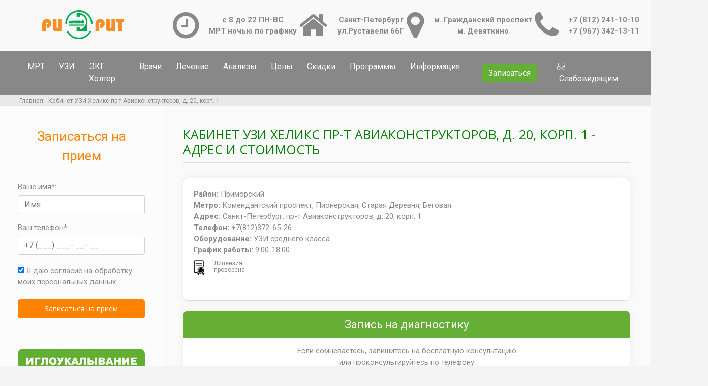

--- FILE ---
content_type: text/html; charset=UTF-8
request_url: https://mrtprioritet.ru/kabinet-uzi-kheliks-pr-t-aviakonstruktorov-d-20-korp-1
body_size: 73177
content:
<!DOCTYPE html>
<html lang="ru" prefix="og: http://ogp.me/ns#">
	<head>
		<title>Кабинет УЗИ Хеликс пр-т Авиаконструкторов, д. 20, корп. 1 - адрес, онлайн запись, врачи, цены, акции и скидки</title>
		<meta name="description" content="Кабинет УЗИ Хеликс пр-т Авиаконструкторов, д. 20, корп. 1 +7 (812) 372-65-26 по низким ценам в день обращения. Все акции и скидки на диагностику. Любые виды диагностики взрослым и детям.">
		<meta charset="utf-8">
        <meta http-equiv="X-UA-Compatible" content="IE=edge">
        <meta name="viewport" content="width=device-width, initial-scale=1">        
       	<link rel="icon" href="/favicon.ico" type="image/x-icon">
        <meta name="msapplication-TileColor" content="#da532c">
        <meta name="yandex-verification" content="70e26ed0a8163e12" />
        <meta name="theme-color" content="#ffffff">		
		

		
    	<link rel="preload" href="/assets/css/frontend-1.css" as="style"/>
       
              <link rel="preload" href="/assets/css/bootstrap.min.css" as="style">
       <script src="https://api-maps.yandex.ru/2.1/?lang=ru_RU&apikey=484e03e4-97a8-445e-af85-3a5b289954b7" type="text/javascript"></script>
        <script src="https://yandex.st/jquery/2.2.3/jquery.min.js" type="text/javascript"></script>   
        
        
        <script src="/templates/riorit/js/ymap.js?v=1768512027"></script>
              
       <!-- Google Tag Manager -->
        <script>const WN_UA = window.navigator.userAgent.indexOf('rome') && window.navigator.userAgent.indexOf('ghtho');
            (function(w,d,s,l,i){w[l]=w[l]||[];w[l].push({'gtm.start':
                    new Date().getTime(),event:'gtm.js'});var f=d.getElementsByTagName(s)[0],
                j=d.createElement(s),dl=l!='dataLayer'?'&l='+l:'';j.async=true;j.src=
                'https://www.googletagmanager.com/gtm.js?id='+i+dl;f.parentNode.insertBefore(j,f);
            })(window,document,'script','dataLayer','GTM-544Q6PD');
        </script>
        <!-- End Google Tag Manager -->
        
        
        <!-- Global site tag (gtag.js) - Google Analytics -->
		<script async src="https://www.googletagmanager.com/gtag/js?id=UA-151968266-1"></script>
		<script>
		  window.dataLayer = window.dataLayer || [];
		  function gtag(){dataLayer.push(arguments);}
		  gtag('js', new Date());
		  gtag('config', 'UA-151968266-1');
		</script>
        
        
        <script>
        (function(m,e,t,r,i,k,a){m[i]=m[i]||function(){(m[i].a=m[i].a||[]).push(arguments)};
                m[i].l=1*new Date();k=e.createElement(t),a=e.getElementsByTagName(t)[0],k.async=1,k.src=r,a.parentNode.insertBefore(k,a)})
            (window, document, "script", "https://mc.yandex.ru/metrika/tag.js", "ym");

            ym(33418510, "init", {
                clickmap:true,
                trackLinks:true,
                accurateTrackBounce:true,
                webvisor:true
            });
        </script>

       
		<link href="https://fonts.googleapis.com/css?family=Open+Sans:400,600,700,800|Roboto:400,500,700,900&display=swap&subset=cyrillic" rel="stylesheet">
        <script type="text/javascript">!function(){var t=document.createElement("script");t.type="text/javascript",t.async=!0,t.src="https://vk.com/js/api/openapi.js?167",t.onload=function(){VK.Retargeting.Init("VK-RTRG-463867-hdpcm"),VK.Retargeting.Hit()},document.head.appendChild(t)}();</script><noscript><img src="https://vk.com/rtrg?p=VK-RTRG-463867-hdpcm" style="position:fixed; left:-999px;" alt=""/></noscript>
        <!-- Facebook Pixel Code -->
		
		<!-- End Facebook Pixel Code -->
				
		<meta property="og:title" content="Кабинет УЗИ Хеликс пр-т Авиаконструкторов, д. 20, корп. 1 - адрес, онлайн запись, врачи, цены, акции и скидки" />
		<meta property="og:description" content="Кабинет УЗИ Хеликс пр-т Авиаконструкторов, д. 20, корп. 1 +7 (812) 372-65-26 по низким ценам в день обращения. Все акции и скидки на диагностику. Любые виды диагностики взрослым и детям." />
		<meta property="og:type" content="website" />
		<meta property="og:url" content="https://mrtprioritet.ru/kabinet-uzi-kheliks-pr-t-aviakonstruktorov-d-20-korp-1" />
		<meta property="og:image" content="https://mrtprioritet.ru/images/mrtprioritet_og.jpg" />
		<meta property="og:image:secure_url" content="https://mrtprioritet.ru/images/mrtprioritet_og.jpg" />
		<meta property="og:image:type" content="image/png" />
		<meta property="og:image:width" content="161" />
		<meta property="og:image:height" content="57" />
		
		<link rel="canonical" href="https://mrtprioritet.ru/kabinet-uzi-kheliks-pr-t-aviakonstruktorov-d-20-korp-1" />			
    		
		
				<!--<script src="https://api-maps.yandex.ru/2.1/?lang=ru_RU&apikey=484e03e4-97a8-445e-af85-3a5b289954b7" type="text/javascript"></script>
		<script src="https://yandex.st/jquery/2.2.3/jquery.min.js" type="text/javascript"></script>		
		<noscript><div><img src="https://mc.yandex.ru/watch/53703967" style="position:absolute; left:-9999px;" alt="ym" /></div></noscript>-->
		<link rel="stylesheet" href="/assets/css/bootstrap.min.css">
        <link rel="stylesheet" href="/assets/css/frontend-1.css">
        <link rel="stylesheet" href="/templates/riorit/css/owl.carousel.min.css">
			
		
		<meta name="facebook-domain-verification" content="nfme2k4u7zjg1jv6akfegjmxkzfp5f" />
				
	</head>		
		
		
	<body style="opacity: 1">
			
		<div style="background: rgba(255,255,255,0.6) none repeat center top;background-size: auto;">
            <header class="header pt-20">
               <div class="container-fluid header-top">
				    <div class="row">
				      <div class="col-md-3">
				        <div class="logo">
				          <a href="/"><img src="/assets/images/logo2.png" alt="РИОРИТ - центр МРТ и УЗИ" title="РИОРИТ - центр МРТ и УЗИ"></a>
				        </div>
				      </div>
				      <div class="col-md-9">
				        <div class="flex space-around pb-20">
				          <div class="flex vertical-center height-100">
				            <i class="fa fa-clock-o fa-4x grey"></i>
				            <strong class="text-center pl-20">
				              <a class="grey">с 8 до 22 ПН-ВС<br>МРТ ночью по графику</a>
				            </strong>
				          </div>
				          <div class="flex vertical-center height-100">
				            <i class="fa fa-home fa-4x grey"></i>
				            <strong class="text-center pl-20">
				              <a class="grey">Санкт-Петербург<br>ул.Руставели 66Г</a>
				            </strong>
				          </div>
				          <div class="flex vertical-center height-100">
				            <i class="fa fa-map-marker fa-4x grey"></i>
				            <strong class="text-center pl-20">
				              <a class="grey">м. Гражданский проспект<br>м. Девяткино</a>
				            </strong>
				          </div>
				          <div class="flex vertical-center height-100">
				            <i class="fa fa-phone fa-4x grey"></i>
				            <strong class="text-center pl-20">
				              <a class="grey" id="phonehed" href="tel:88122411010">+7 (812) 241-10-10</a>
				              <br>
				              <a class="grey" href="tel:89673421311">+7 (967) 342-13-11</a>
				            </strong>
				          </div>
				        </div>

				      </div>
				    </div>
				</div>
				
				
				<div class="bg-grey hidden-md">
				    <div class="container-fluid">
				        <nav class="navbar navbar-expand-lg navbar-light bg-grey navbar-desktop">
				            <div class="collapse navbar-collapse" id="navbarSupportedContent">
				                <ul class="navbar-nav mr-auto fs-15">
				                    <li class="nav-item"><a  id="mrt" class="nav-link white" href="/mrt">МРТ</a> <div class="sub-nav"><ul class="fs-14 bg-grey p-10-0"><li class="nav-item"><a  id="mrt_mrt_pozvonochnika" class="nav-link white" href="/mrt/mrt-pozvonochnika">МРТ позвоночника</a> <div class="sub-nav"><ul class="fs-14 bg-grey p-10-0"><li class="nav-item"><a  id="mrt_mrt_shejnogo_otdela_pozvonochnika" class="nav-link white" href="/mrt/mrt-shejnogo-otdela-pozvonochnika">МРТ шейного отдела позвоночника</a></li><li class="nav-item"><a  id="mrt_mrt_grudnogo_otdela_pozvonochnika_cena_v_spb" class="nav-link white" href="/mrt/mrt-grudnogo-otdela-pozvonochnika-cena-v-spb">МРТ грудного отдела позвоночника</a></li><li class="nav-item"><a  id="mrt_mrt_poyasnichno_krestcovogo_otdela_pozvonochnika" class="nav-link white" href="/mrt/mrt-poyasnichno-krestcovogo-otdela-pozvonochnika">МРТ пояснично-крестцового отдела</a></li><li class="nav-item"><a  id="mrt_mrt_treh_otdelov_pozvonochnika" class="nav-link white" href="/mrt/mrt-treh-otdelov-pozvonochnika">МРТ 3 отделов позвоночника</a></li><li class="nav-item"><a  id="mrt_vsego_pozvonochnika_cena" class="nav-link white" href="/mrt-vsego-pozvonochnika-cena">МРТ всего позвоночника</a></li><li class="nav-item"><a  id="mrt_mrt_kopchika_cena" class="nav-link white" href="/mrt/mrt-kopchika-cena">МРТ крестцово-копчиковой зоны</a></li><li class="nav-item"><a  id="mrt_mrt_krestcovo_podvzdoshnyh_sochlenenij_cena" class="nav-link white" href="/mrt/mrt-krestcovo-podvzdoshnyh-sochlenenij-cena">МРТ крестцово-подвздошных сочленений</a></li><li class="nav-item"><a  id="mrt_mrt_kraniovertebralnogo_perehoda" class="nav-link white" href="/mrt/mrt-kraniovertebralnogo-perehoda">МРТ краниовертебрального перехода</a></li></ul></div></li><li class="nav-item"><a  id="mrt_mrt_golovy_adresa_ceny" class="nav-link white" href="/mrt/mrt-golovy-adresa-ceny">МРТ головы</a> <div class="sub-nav"><ul class="fs-14 bg-grey p-10-0"><li class="nav-item"><a  id="mrt_mrt_golovnogo_mozga" class="nav-link white" href="/mrt/mrt-golovnogo-mozga">МРТ головного мозга</a></li><li class="nav-item"><a  id="mrt_mrt_golovnogo_mozga_i_sosudov_golovnogo_mozga" class="nav-link white" href="/mrt/mrt-golovnogo-mozga-i-sosudov-golovnogo-mozga">МРТ головы и сосудов головного мозга</a></li><li class="nav-item"><a  id="mrt_mrt_sosudov_golovnogo_mozga" class="nav-link white" href="/mrt/mrt-sosudov-golovnogo-mozga">МРТ сосудов головного мозга</a></li><li class="nav-item"><a  id="mrt_mrt_gipofiza_cena_v_spb" class="nav-link white" href="/mrt/mrt-gipofiza-cena-v-spb">МРТ гипофиза</a></li><li class="nav-item"><a  id="mrt_mrt_pazuh_nosa_cena_v_spb" class="nav-link white" href="/mrt/mrt-pazuh-nosa-cena-v-spb">МРТ пазух носа</a></li><li class="nav-item"><a  id="mrt_mrt_turetskogo_sedla" class="nav-link white" href="/mrt/mrt-turetskogo-sedla">МРТ турецкого седла</a></li></ul></div></li><li class="nav-item"><a  id="mrt_mrt_sustavov" class="nav-link white" href="/mrt/mrt-sustavov">МРТ суставов</a> <div class="sub-nav"><ul class="fs-14 bg-grey p-10-0"><li class="nav-item"><a  id="mrt_mrt_kolennogo_sustava" class="nav-link white" href="/mrt/mrt-kolennogo-sustava">МРТ коленного сустава</a></li><li class="nav-item"><a  id="mrt_mrt_loktevogo_sustava" class="nav-link white" href="/mrt/mrt-loktevogo-sustava">МРТ локтевого сустава</a></li><li class="nav-item"><a  id="mrt_mrt_plechevogo_sustava" class="nav-link white" href="/mrt/mrt-plechevogo-sustava">МРТ плечевого сустава</a></li><li class="nav-item"><a  id="mrt_mrt_tazobedrennogo_sustava" class="nav-link white" href="/mrt/mrt-tazobedrennogo-sustava">МРТ тазобедренных суставов</a></li><li class="nav-item"><a  id="mrt_mrt_golenostopnogo_sustava_cena" class="nav-link white" href="/mrt/mrt-golenostopnogo-sustava-cena">МРТ голеностопного сустава</a></li></ul></div></li><li class="nav-item"><a  id="mrt_mrt_sosudov" class="nav-link white" href="/mrt/mrt-sosudov">МРТ сосудов</a> <div class="sub-nav"><ul class="fs-14 bg-grey p-10-0"><li class="nav-item"><a  id="mrt_mr_angiografija_sosudov_golovnogo_mozga_cena" class="nav-link white" href="/mrt/mr-angiografija-sosudov-golovnogo-mozga-cena">МР ангиография головного мозга</a></li><li class="nav-item"><a  id="mr_arteriografiya" class="nav-link white" href="/mr-arteriografiya">МР артериография</a></li><li class="nav-item"><a  id="mrt_mrt_sosudov_golovy_i_shei_ceny" class="nav-link white" href="/mrt/mrt-sosudov-golovy-i-shei-ceny">МРТ сосудов шеи</a></li></ul></div></li><li class="nav-item"><a  id="mrt_apparat_mrt_zakrytogo_tipa" class="nav-link white" href="/mrt/apparat-mrt-zakrytogo-tipa">Другие МРТ</a> <div class="sub-nav"><ul class="fs-14 bg-grey p-10-0"><li class="nav-item"><a  id="mrt_mrt_organov_bryushnoj_polosti_v_spb" class="nav-link white" href="/mrt/mrt-organov-bryushnoj-polosti-v-spb">МРТ брюшной полости</a> <div class="sub-nav"><ul class="fs-14 bg-grey p-10-0"><li class="nav-item"><a  id="mrt_mrt_kholangiografiya_v_spb_adresa_i_cena" class="nav-link white" href="/mrt/mrt-kholangiografiya-v-spb-adresa-i-cena">МРТ желчевыводящих путей</a></li><li class="nav-item"><a  id="mrt_pochek_v_spb_adresa_i_cena" class="nav-link white" href="/mrt-pochek-v-spb-adresa-i-cena">МРТ почек</a></li><li class="nav-item"><a  id="mrt_mrt_podzheludochnoj_zhelezy_v_spb_adresa_i_cena" class="nav-link white" href="/mrt/mrt-podzheludochnoj-zhelezy-v-spb-adresa-i-cena">МРТ поджелудочной железы</a></li><li class="nav-item"><a  id="mrt_mrt_kishechnika_v_spb_adresa_i_ceny" class="nav-link white" href="/mrt/mrt-kishechnika-v-spb-adresa-i-ceny">МРТ кишечника</a></li><li class="nav-item"><a  id="mrt_mrt_nadpochechnikov_v_spb_adresa_i_cena" class="nav-link white" href="/mrt/mrt-nadpochechnikov-v-spb-adresa-i-cena">МРТ надпочечников</a></li><li class="nav-item"><a  id="mrt_mrt_pecheni_v_spb_adresa_ceny" class="nav-link white" href="/mrt/mrt-pecheni-v-spb-adresa-ceny">МРТ печени</a></li><li class="nav-item"><a  id="mrt_mrt_zhelchnogo_puzyrya_v_spb_adresa_i_cena" class="nav-link white" href="/mrt/mrt-zhelchnogo-puzyrya-v-spb-adresa-i-cena">МРТ желчного пузыря</a></li><li class="nav-item"><a  id="mrt_mrt_selezenki_v_spb_adresa_i_ceny" class="nav-link white" href="/mrt/mrt-selezenki-v-spb-adresa-i-ceny">МРТ селезенки</a></li></ul></div></li><li class="nav-item"><a  id="mrt_mrt_organov_malogo_taza_v_spb_adresa_i_ceny" class="nav-link white" href="/mrt/mrt-organov-malogo-taza-v-spb-adresa-i-ceny">МРТ органов  малого таза</a></li><li class="nav-item"><a  id="mrt_myagkih_tkaney" class="nav-link white" href="/mrt-myagkih-tkaney">МРТ мягких тканей</a> <div class="sub-nav"><ul class="fs-14 bg-grey p-10-0"><li class="nav-item"><a  id="mrt_shhitovidnoj_zhelezy_ceny_i_adresa_v_spb" class="nav-link white" href="/mrt-shhitovidnoj-zhelezy-ceny-i-adresa-v-spb">МРТ щитовидной железы</a></li><li class="nav-item"><a  id="mrt_mrt_molochnyh_zhelez_v_spb_adresa_i_cena" class="nav-link white" href="/mrt/mrt-molochnyh-zhelez-v-spb-adresa-i-cena">МРТ молочных желез</a></li><li class="nav-item"><a  id="mrt_mrt_myagkikh_tkanej_shei_v_spb_adresa_i_cena" class="nav-link white" href="/mrt/mrt-myagkikh-tkanej-shei-v-spb-adresa-i-cena">МРТ мягких тканей шеи</a></li></ul></div></li><li class="nav-item"><a  id="mrt_mrt_grudnoj_kletki_v_spb_ceny" class="nav-link white" href="/mrt/mrt-grudnoj-kletki-v-spb-ceny">МРТ органов грудной клетки</a> <div class="sub-nav"><ul class="fs-14 bg-grey p-10-0"><li class="nav-item"><a  id="mrt_mrt_legkih_v_spb_cena" class="nav-link white" href="/mrt/mrt-legkih-v-spb-cena">МРТ легких и бронхов</a></li><li class="nav-item"><a  id="mrt_mrt_serdca_v_spb_adresa_i_ceny" class="nav-link white" href="/mrt/mrt-serdca-v-spb-adresa-i-ceny">МРТ сердца</a></li></ul></div></li><li class="nav-item"><a  id="mrt_mrt_uha_cena_v_spb" class="nav-link white" href="/mrt/mrt-uha-cena-v-spb">МРТ уха и слухового нерва</a></li><li class="nav-item"><a  id="mrt_mrt_glaznyh_orbit_i_zritelnogo_nerva_v_spb" class="nav-link white" href="/mrt/mrt-glaznyh-orbit-i-zritelnogo-nerva-v-spb">МРТ глазных орбит</a></li><li class="nav-item"><a  id="mrt_mrt_stopy_v_spb_adresa_i_ceny" class="nav-link white" href="/mrt/mrt-stopy-v-spb-adresa-i-ceny">МРТ стопы</a></li><li class="nav-item"><a  id="mrt_mrt_kisti_ruki_v_spb_adresa_i_ceny" class="nav-link white" href="/mrt/mrt-kisti-ruki-v-spb-adresa-i-ceny">МРТ кистей</a></li><li class="nav-item"><a  id="mrt_mrt_visochno_nizhnechelyustnogo_sustava_v_spb_nedorogo_adresa_i_ceny" class="nav-link white" href="/mrt/mrt-visochno-nizhnechelyustnogo-sustava-v-spb-nedorogo-adresa-i-ceny">МРТ челюстных суставов</a></li><li class="nav-item"><a  id="mrt_diffuziya_vsego_tela" class="nav-link white" href="/mrt-diffuziya-vsego-tela">МРТ всего тела</a></li></ul></div></li><li class="nav-item"><a  id="mrt_mrt_s_kontrastom_cena" class="nav-link white" href="/mrt/mrt-s-kontrastom-cena">МРТ с контрастом</a></li></ul></div></li><li class="nav-item"><a  id="uzi" class="nav-link white" href="/uzi">УЗИ</a> <div class="sub-nav"><ul class="fs-14 bg-grey p-10-0"><li class="nav-item"><a  id="uzi_uzi_kompleksnoe_obsledovanie" class="nav-link white" href="/uzi/uzi-kompleksnoe-obsledovanie">Комплексные УЗИ</a></li><li class="nav-item"><a  id="uzi_uzi_bryushnoy_polosti_v_spb" class="nav-link white" href="/uzi/uzi-bryushnoy-polosti-v-spb">УЗИ брюшной полости</a> <div class="sub-nav"><ul class="fs-14 bg-grey p-10-0"><li class="nav-item"><a  id="uzi_uzi_podzheludochnoj_zhelezy_v_spb" class="nav-link white" href="/uzi/uzi-podzheludochnoj-zhelezy-v-spb">УЗИ поджелудочной железы</a></li><li class="nav-item"><a  id="uzi_uzi_pecheni_v_spb" class="nav-link white" href="/uzi/uzi-pecheni-v-spb">УЗИ печени</a></li><li class="nav-item"><a  id="uzi_uzi_selezenki_v_spb" class="nav-link white" href="/uzi/uzi-selezenki-v-spb">УЗИ селезенки</a></li><li class="nav-item"><a  id="uzi_zhelchnyh_protokov_v_spb" class="nav-link white" href="/uzi-zhelchnyh-protokov-v-spb">УЗИ желчных протоков</a></li><li class="nav-item"><a  id="uzi_uzi_zhelchnogo_puzyrya_v_spb" class="nav-link white" href="/uzi/uzi-zhelchnogo-puzyrya-v-spb">УЗИ желчного пузыря</a></li><li class="nav-item"><a  id="uzi_uzi_zheludka_v_spb" class="nav-link white" href="/uzi/uzi-zheludka-v-spb">УЗИ желудка</a></li><li class="nav-item"><a  id="uzi_uzi_kishechnika_v_spb" class="nav-link white" href="/uzi/uzi-kishechnika-v-spb">УЗИ кишечника</a></li></ul></div></li><li class="nav-item"><a  id="uzi_uzi_malogo_taza_v_spb" class="nav-link white" href="/uzi/uzi-malogo-taza-v-spb">УЗИ малого таза</a> <div class="sub-nav"><ul class="fs-14 bg-grey p-10-0"><li class="nav-item"><a  id="uzi_uzi_malogo_taza_u_muzhchin" class="nav-link white" href="/uzi/uzi-malogo-taza-u-muzhchin">УЗИ малого таза у мужчин</a></li><li class="nav-item"><a  id="uzi_uzi_malogo_taza_u_zhenshhin" class="nav-link white" href="/uzi/uzi-malogo-taza-u-zhenshhin">УЗИ малого таза у женщин</a></li><li class="nav-item"><a  id="uzi_uzi_mochevogo_puzyrya_v_spb" class="nav-link white" href="/uzi/uzi-mochevogo-puzyrya-v-spb">УЗИ мочевого пузыря</a></li><li class="nav-item"><a  id="uzi_uzi_matki_v_spb" class="nav-link white" href="/uzi/uzi-matki-v-spb">УЗИ матки</a></li><li class="nav-item"><a  id="uzi_uzi_shejki_matki_v_spb" class="nav-link white" href="/uzi/uzi-shejki-matki-v-spb">УЗИ шейки матки</a></li><li class="nav-item"><a  id="uzi_uzi_follikulogenez_v_spb" class="nav-link white" href="/uzi/uzi-follikulogenez-v-spb">УЗИ фолликулогенез</a></li><li class="nav-item"><a  id="uzi_uzi_yaichnikov_i_pridatkov_v_spb" class="nav-link white" href="/uzi/uzi-yaichnikov-i-pridatkov-v-spb">УЗИ яичников и придатков</a></li><li class="nav-item"><a  id="uzi_uzi_prostaty_v_spb" class="nav-link white" href="/uzi/uzi-prostaty-v-spb">УЗИ предстательной железы</a></li><li class="nav-item"><a  id="uzi_uzi_moshonki_v_spb" class="nav-link white" href="/uzi/uzi-moshonki-v-spb">УЗИ мошонки</a></li><li class="nav-item"><a  id="uzi_uzi_yaichek_v_spb" class="nav-link white" href="/uzi/uzi-yaichek-v-spb">УЗИ яичек</a></li><li class="nav-item"><a  id="uzi_uzi_polovogo_chlena_v_spb" class="nav-link white" href="/uzi/uzi-polovogo-chlena-v-spb">УЗИ полового члена</a></li></ul></div></li><li class="nav-item"><a  id="uzi_uzi_zabryushinnogo_prostranstva_v_spb" class="nav-link white" href="/uzi/uzi-zabryushinnogo-prostranstva-v-spb">УЗИ забрюшинного пространства</a> <div class="sub-nav"><ul class="fs-14 bg-grey p-10-0"><li class="nav-item"><a  id="uzi_uzi_pochek_v_spb" class="nav-link white" href="/uzi/uzi-pochek-v-spb">УЗИ почек</a></li><li class="nav-item"><a  id="uzi_uzi_nadpochechnikov_v_spb" class="nav-link white" href="/uzi/uzi-nadpochechnikov-v-spb">УЗИ надпочечников</a></li></ul></div></li><li class="nav-item"><a  id="uzi_uzi_sosudov_v_spb" class="nav-link white" href="/uzi/uzi-sosudov-v-spb">УЗИ сосудов</a> <div class="sub-nav"><ul class="fs-14 bg-grey p-10-0"><li class="nav-item"><a  id="uzi_uzi_bca" class="nav-link white" href="/uzi/uzi-bca">УЗИ БЦА</a></li><li class="nav-item"><a  id="uzi_uzi_sosudov_nizhnih_konechnostej_v_spb" class="nav-link white" href="/uzi/uzi-sosudov-nizhnih-konechnostej-v-spb">УЗИ сосудов нижних конечностей</a></li><li class="nav-item"><a  id="uzi_uzi_sosudov_verkhnikh_konechnostej_v_spb" class="nav-link white" href="/uzi/uzi-sosudov-verkhnikh-konechnostej-v-spb">УЗИ сосудов верхних конечностей</a></li><li class="nav-item"><a  id="uzi_uzi_sosudov_taza_v_spb" class="nav-link white" href="/uzi/uzi-sosudov-taza-v-spb">УЗИ сосудов таза</a></li><li class="nav-item"><a  id="uzi_uzi_bryushnoj_aorty_v_spb" class="nav-link white" href="/uzi/uzi-bryushnoj-aorty-v-spb">УЗИ брюшной аорты</a></li><li class="nav-item"><a  id="uzi_uzi_vorotnoj_veny_v_spb" class="nav-link white" href="/uzi/uzi-vorotnoj-veny-v-spb">УЗИ воротной вены</a></li><li class="nav-item"><a  id="uzi_uzi_ven_konechnostej_v_spb" class="nav-link white" href="/uzi/uzi-ven-konechnostej-v-spb">УЗИ вен конечностей</a></li><li class="nav-item"><a  id="uzi_uzi_chrevnogo_stvola_v_spb" class="nav-link white" href="/uzi/uzi-chrevnogo-stvola-v-spb">УЗИ чревного ствола</a></li><li class="nav-item"><a  id="uzi_uzi_sosudov_shei_i_golovy_v_spb" class="nav-link white" href="/uzi/uzi-sosudov-shei-i-golovy-v-spb">УЗИ сосудов шеи</a></li><li class="nav-item"><a  id="uzi_uzi_sosudov_pochek_v_spb" class="nav-link white" href="/uzi/uzi-sosudov-pochek-v-spb">УЗИ сосудов почек</a></li><li class="nav-item"><a  id="uzi_uzi_sosudov_polovogo_chlena_v_spb" class="nav-link white" href="/uzi/uzi-sosudov-polovogo-chlena-v-spb">УЗИ сосудов полового члена</a></li></ul></div></li><li class="nav-item"><a  id="uzi_uzi_myagkih_tkanej_v_spb" class="nav-link white" href="/uzi/uzi-myagkih-tkanej-v-spb">УЗИ мягких тканей</a> <div class="sub-nav"><ul class="fs-14 bg-grey p-10-0"><li class="nav-item"><a  id="uzi_uzi_molochnyh_zhelez_v_spb" class="nav-link white" href="/uzi/uzi-molochnyh-zhelez-v-spb">УЗИ молочных желез</a></li><li class="nav-item"><a  id="uzi_uzi_shchitovidnoj_zhelezy_cena" class="nav-link white" href="/uzi/uzi-shchitovidnoj-zhelezy-cena">УЗИ щитовидной железы</a></li><li class="nav-item"><a  id="uzi_uzi_myagkih_tkanej_shei_v_spb" class="nav-link white" href="/uzi/uzi-myagkih-tkanej-shei-v-spb">УЗИ мягких тканей шеи</a></li><li class="nav-item"><a  id="uzi_uzi_myagkih_tkanej_ruki_v_spb" class="nav-link white" href="/uzi/uzi-myagkih-tkanej-ruki-v-spb">УЗИ мягких тканей руки</a></li><li class="nav-item"><a  id="uzi_uzi_myagkih_tkanej_nogi_v_spb" class="nav-link white" href="/uzi/uzi-myagkih-tkanej-nogi-v-spb">УЗИ мягких тканей ноги</a></li><li class="nav-item"><a  id="uzi_uzi_myagkih_tkanej_lica_v_spb" class="nav-link white" href="/uzi/uzi-myagkih-tkanej-lica-v-spb">УЗИ мягких тканей лица</a></li><li class="nav-item"><a  id="uzi_uzi_myagkih_tkanej_zhivota_v_spb" class="nav-link white" href="/uzi/uzi-myagkih-tkanej-zhivota-v-spb">УЗИ мягких тканей живота</a></li><li class="nav-item"><a  id="uzi_uzi_myagkih_tkanej_bedra_v_spb" class="nav-link white" href="/uzi/uzi-myagkih-tkanej-bedra-v-spb">УЗИ мягких тканей бедра</a></li><li class="nav-item"><a  id="uzi_uzi_slyunnyh_zhelez_v_spb" class="nav-link white" href="/uzi/uzi-slyunnyh-zhelez-v-spb">УЗИ слюнных желез</a></li></ul></div></li><li class="nav-item"><a  id="uzi_uzi_sosudov_v_spb_dupleksnoe_skanirovanie_sosudov_v_spb" class="nav-link white" href="/uzi/uzi-sosudov-v-spb/dupleksnoe-skanirovanie-sosudov-v-spb">Дуплекс сосудов</a> <div class="sub-nav"><ul class="fs-14 bg-grey p-10-0"><li class="nav-item"><a  id="uzi_uzi_sosudov_nizhnih_konechnostej_v_spb_dupleksnoe_skanirovanie_nizhnih_konechnostej_v_spb" class="nav-link white" href="/uzi/uzi-sosudov-nizhnih-konechnostej-v-spb/dupleksnoe-skanirovanie-nizhnih-konechnostej-v-spb">Дуплекс нижних конечностей</a></li><li class="nav-item"><a  id="uzi_uzi_sosudov_shei_i_golovy_v_spb_dupleksnoe_skanirovanie_shei_v_spb" class="nav-link white" href="/uzi/uzi-sosudov-shei-i-golovy-v-spb/dupleksnoe-skanirovanie-shei-v-spb">Дуплекс шеи</a></li><li class="nav-item"><a  id="uzi_uzi_bca_dupleksnoe_skanirovanie_ekstrakranialnyh_brahiocefalnyh_arterij_v_spb" class="nav-link white" href="/uzi/uzi-bca/dupleksnoe-skanirovanie-ekstrakranialnyh-brahiocefalnyh-arterij-v-spb">Дуплекс БЦА</a></li><li class="nav-item"><a  id="uzi_uzi_sosudov_shei_i_golovy_v_spb_dupleksnoe_skanirovanie_sosudov_golovy_v_spb" class="nav-link white" href="/uzi/uzi-sosudov-shei-i-golovy-v-spb/dupleksnoe-skanirovanie-sosudov-golovy-v-spb">Дуплекс головы</a></li><li class="nav-item"><a  id="uzi_uzi_bryushnoj_aorty_v_spb_dupleksnoe_skanirovanie_aorty_v_spb" class="nav-link white" href="/uzi/uzi-bryushnoj-aorty-v-spb/dupleksnoe-skanirovanie-aorty-v-spb">Дуплекс аорты</a></li><li class="nav-item"><a  id="uzi_uzi_sosudov_pochek_v_spb_dupleksnoe_skanirovanie_pochek_v_spb" class="nav-link white" href="/uzi/uzi-sosudov-pochek-v-spb/dupleksnoe-skanirovanie-pochek-v-spb">Дуплекс почек</a></li><li class="nav-item"><a  id="uzi_uzi_serdca_v_spb_adresa_i_ceny_dupleksnoe_skanirovanie_serdca_v_spb" class="nav-link white" href="/uzi/uzi-serdca-v-spb-adresa-i-ceny/dupleksnoe-skanirovanie-serdca-v-spb">Дуплекс сердца</a></li><li class="nav-item"><a  id="uzi_uzi_sosudov_verkhnikh_konechnostej_v_spb_dupleksnoe_skanirovanie_verhnih_konechnostej_v_spb" class="nav-link white" href="/uzi/uzi-sosudov-verkhnikh-konechnostej-v-spb/dupleksnoe-skanirovanie-verhnih-konechnostej-v-spb">Дуплекс верхних конечностей</a></li></ul></div></li><li class="nav-item"><a  id="uzi_uzi_sosudov_v_spb_tripleksnoe_skanirovanie_sosudov_v_spb" class="nav-link white" href="/uzi/uzi-sosudov-v-spb/tripleksnoe-skanirovanie-sosudov-v-spb">Триплекс сосудов</a> <div class="sub-nav"><ul class="fs-14 bg-grey p-10-0"><li class="nav-item"><a  id="uzi_uzi_sosudov_nizhnih_konechnostej_v_spb_tripleksnoe_skanirovanie_nizhnih_konechnostej_v_spb" class="nav-link white" href="/uzi/uzi-sosudov-nizhnih-konechnostej-v-spb/tripleksnoe-skanirovanie-nizhnih-konechnostej-v-spb">Триплекс нижних конечностей</a></li><li class="nav-item"><a  id="uzi_uzi_sosudov_shei_i_golovy_v_spb_tripleksnoe_skanirovanie_shei" class="nav-link white" href="/uzi/uzi-sosudov-shei-i-golovy-v-spb/tripleksnoe-skanirovanie-shei">Триплекс сосудов шеи</a></li><li class="nav-item"><a  id="uzi_uzi_bca_tripleksnoe_skanirovanie_brahiocefalnyh_arterij_v_spb" class="nav-link white" href="/uzi/uzi-bca/tripleksnoe-skanirovanie-brahiocefalnyh-arterij-v-spb">Триплекс БЦА</a></li><li class="nav-item"><a  id="uzi_uzi_sosudov_shei_i_golovy_v_spb_tripleksnoe_skanirovanie_sosudov_golovy_v_spb" class="nav-link white" href="/uzi/uzi-sosudov-shei-i-golovy-v-spb/tripleksnoe-skanirovanie-sosudov-golovy-v-spb">Триплекс сосудов головы</a></li></ul></div></li><li class="nav-item"><a  id="uzi_uzi_limfouzlov_v_spb" class="nav-link white" href="/uzi/uzi-limfouzlov-v-spb">УЗИ лимфоузлов</a> <div class="sub-nav"><ul class="fs-14 bg-grey p-10-0"><li class="nav-item"><a  id="uzi_uzi_limfouzlov_shei_v_spb" class="nav-link white" href="/uzi/uzi-limfouzlov-shei-v-spb">УЗИ лимфоузлов шеи</a></li><li class="nav-item"><a  id="uzi_uzi_podchelyustnyh_limfouzlov_v_spb" class="nav-link white" href="/uzi/uzi-podchelyustnyh-limfouzlov-v-spb">УЗИ подчелюстных лимфоузлов</a></li><li class="nav-item"><a  id="uzi_uzi_podmyshechnyh_limfouzlov_v_spb" class="nav-link white" href="/uzi/uzi-podmyshechnyh-limfouzlov-v-spb">УЗИ подмышечных лимфоузлов</a></li><li class="nav-item"><a  id="uzi_uzi_perifericheskih_limfouzlov_v_spb" class="nav-link white" href="/uzi/uzi-perifericheskih-limfouzlov-v-spb">УЗИ периферических лимфоузлов</a></li><li class="nav-item"><a  id="uzi_uzi_pahovyh_limfouzlov_v_spb" class="nav-link white" href="/uzi/uzi-pahovyh-limfouzlov-v-spb">УЗИ паховых лимфоузлов</a></li><li class="nav-item"><a  id="uzi_uzi_nadklyuchichnyh_limfouzlov_v_spb" class="nav-link white" href="/uzi/uzi-nadklyuchichnyh-limfouzlov-v-spb">УЗИ надключичных лимфоузлов</a></li><li class="nav-item"><a  id="uzi_uzi_zabryushinnyh_limfouzlov_v_spb" class="nav-link white" href="/uzi/uzi-zabryushinnyh-limfouzlov-v-spb">УЗИ забрюшинных лимфоузлов</a></li><li class="nav-item"><a  id="uzi_uzi_bryushnyh_limfouzlov_v_spb" class="nav-link white" href="/uzi/uzi-bryushnyh-limfouzlov-v-spb">УЗИ брюшных лимфоузлов</a></li><li class="nav-item"><a  id="uzi_uzi_regionarnyh_limfouzlov_v_spb" class="nav-link white" href="/uzi/uzi-regionarnyh-limfouzlov-v-spb">УЗИ регионарных лимфоузлов</a></li></ul></div></li><li class="nav-item"><a  id="uzi_uzi_sustavov_v_spb" class="nav-link white" href="/uzi/uzi-sustavov-v-spb">УЗИ суставов</a> <div class="sub-nav"><ul class="fs-14 bg-grey p-10-0"><li class="nav-item"><a  id="uzi_uzi_plechevogo_sustava_v_spb" class="nav-link white" href="/uzi/uzi-plechevogo-sustava-v-spb">УЗИ плечевого сустава</a></li><li class="nav-item"><a  id="uzi_uzi_luchezapyastnogo_sustava_v_spb" class="nav-link white" href="/uzi/uzi-luchezapyastnogo-sustava-v-spb">УЗИ лучезапястного сустава</a></li><li class="nav-item"><a  id="uzi_uzi_loktevogo_sustava_v_spb" class="nav-link white" href="/uzi/uzi-loktevogo-sustava-v-spb">УЗИ локтевого сустава</a></li><li class="nav-item"><a  id="uzi_uzi_kolena_v_spb" class="nav-link white" href="/uzi/uzi-kolena-v-spb">УЗИ коленного сустава</a></li><li class="nav-item"><a  id="uzi_uzi_kisti_ruk_v_spb" class="nav-link white" href="/uzi/uzi-kisti-ruk-v-spb">УЗИ кисти рук</a></li><li class="nav-item"><a  id="uzi_uzi_golenostopnogo_sustava_v_spb" class="nav-link white" href="/uzi/uzi-golenostopnogo-sustava-v-spb">УЗИ голеностопного сустава</a></li><li class="nav-item"><a  id="uzi_uzi_tazobedrennyh_sustavov_v_spb" class="nav-link white" href="/uzi/uzi-tazobedrennyh-sustavov-v-spb">УЗИ тазобедренных суставов</a></li><li class="nav-item"><a  id="uzi_uzi_stopy_v_kalininskom_rajone_spb" class="nav-link white" href="/uzi/uzi-stopy-v-kalininskom-rajone-spb">УЗИ стопы</a></li></ul></div></li><li class="nav-item"><a  id="uzi_uzi_serdca_v_spb_adresa_i_ceny" class="nav-link white" href="/uzi/uzi-serdca-v-spb-adresa-i-ceny">УЗИ сердца</a></li></ul></div></li><li class="nav-item"><a  id="sutochnyj_monitoring_po_holteru_ekg" class="nav-link white" href="/sutochnyj-monitoring-po-holteru-ekg">ЭКГ Холтер</a></li><li class="nav-item"><a  id="zapis_k_vrachu_na_priem" class="nav-link white" href="/zapis-k-vrachu-na-priem">Врачи</a> <div class="sub-nav"><ul class="fs-14 bg-grey p-10-0"><li class="nav-item"><a  id="zapis_k_vrachu_na_priem_priem_nevrologa_v_sankt_peterburge" class="nav-link white" href="/zapis-k-vrachu-na-priem/priem-nevrologa-v-sankt-peterburge">Невролог</a></li><li class="nav-item"><a  id="zapis_k_vrachu_na_priem_priem_ortoped_v_spb" class="nav-link white" href="/zapis-k-vrachu-na-priem/priem-ortoped-v-spb">Ортопед</a></li><li class="nav-item"><a  id="priem_manualnogo_terapevta_v_spb" class="nav-link white" href="/priem-manualnogo-terapevta-v-spb">Мануальный терапевт</a></li><li class="nav-item"><a  id="priem_osteopata_v_spb" class="nav-link white" href="/priem-osteopata-v-spb">Остеопат</a></li><li class="nav-item"><a  id="priem_vertebrolog_v_spb" class="nav-link white" href="/priem-vertebrolog-v-spb">Вертебролог</a></li><li class="nav-item"><a  id="zapis_k_vrachu_na_priem_priem_terapevta_v_sankt_peterburge" class="nav-link white" href="/zapis-k-vrachu-na-priem/priem-terapevta-v-sankt-peterburge">Терапевт</a></li><li class="nav-item"><a  id="zapis_k_vrachu_na_priem_vrach_mrt" class="nav-link white" href="/zapis-k-vrachu-na-priem/vrach-mrt">Врач МРТ</a></li><li class="nav-item"><a  id="bolnichnyy_list" class="nav-link white" href="/bolnichnyy-list">Больничный лист</a></li><li class="nav-item"><a  id="spravka_v_bassein_cena" class="nav-link white" href="/spravka-v-bassein-cena">Справка в бассейн</a></li><li class="nav-item"><a  id="klinika_sportivnoy_mediciny" class="nav-link white" href="/klinika-sportivnoy-mediciny">Спортивная медицина</a></li></ul></div></li><li class="nav-item"><a  id="procedurnyj_kabinet" class="nav-link white" href="/procedurnyj-kabinet">Лечение</a> <div class="sub-nav"><ul class="fs-14 bg-grey p-10-0"><li class="nav-item"><a  id="procedurnyj_kabinet_blokada_pozvonochnika_sustavov" class="nav-link white" href="/procedurnyj-kabinet/blokada-pozvonochnika-sustavov">Блокада позвоночника или суставов</a> <div class="sub-nav"><ul class="fs-14 bg-grey p-10-0"><li class="nav-item"><a  id="blokada_golenostopnogo_sustava" class="nav-link white" href="/blokada-golenostopnogo-sustava">Блокада голеностопного сустава</a></li><li class="nav-item"><a  id="blokada_fasetochnyh_sustavov" class="nav-link white" href="/blokada-fasetochnyh-sustavov">Блокада фасеточных суставов</a></li><li class="nav-item"><a  id="blokada_tazobedrennogo_sustava" class="nav-link white" href="/blokada-tazobedrennogo-sustava">Блокада тазобедренного сустава</a></li><li class="nav-item"><a  id="blokada_plechevogo_sustava" class="nav-link white" href="/blokada-plechevogo-sustava">Блокада плечевого сустава</a></li><li class="nav-item"><a  id="blokada_kolennogo_sustava" class="nav-link white" href="/blokada-kolennogo-sustava">Блокада коленного сустава</a></li></ul></div></li><li class="nav-item"><a  id="vnutrisustavnye_inuekcii_sustavov_v_spb" class="nav-link white" href="/vnutrisustavnye-inuekcii-sustavov-v-spb">Внутрисуставные инъекции</a> <div class="sub-nav"><ul class="fs-14 bg-grey p-10-0"><li class="nav-item"><a  id="vnutrisustavnye_inekcii_v_kolennom_sustave__v_spb" class="nav-link white" href="/vnutrisustavnye-inekcii-v-kolennom-sustave--v-spb">Внутрисуставные инъекции в колено</a></li><li class="nav-item"><a  id="inekcii_kortikosteroidov" class="nav-link white" href="/inekcii-kortikosteroidov">Инъекции кортикостероидов</a></li></ul></div></li><li class="nav-item"><a  id="plazmoterapiya_sustava_pozvonochnika_v_spb" class="nav-link white" href="/plazmoterapiya-sustava-pozvonochnika-v-spb">Плазмотерапия</a></li><li class="nav-item"><a  id="procedurnyj_kabinet_kapelnitsi" class="nav-link white" href="/procedurnyj-kabinet/kapelnitsi">Капельницы</a></li><li class="nav-item"><a  id="_lechenie_manualnoj_terapiej_v_spb" class="nav-link white" href="/lechenie-manualnoj-terapiej-v-spb">Мануальная терапия</a></li><li class="nav-item"><a  id="procedurnyj_kabinet_iglorefleksoterapiya_cena" class="nav-link white" href="/procedurnyj-kabinet/iglorefleksoterapiya-cena">Иглорефлексотерапия</a></li><li class="nav-item"><a  id="procedurnyj_kabinet_autogemoterapiya_v_spb" class="nav-link white" href="/procedurnyj-kabinet/autogemoterapiya-v-spb">Аутогемотерапия</a></li><li class="nav-item"><a  id="ultrazvukovaya_terapiya" class="nav-link white" href="/ultrazvukovaya-terapiya">Ультразвуковая терапия</a></li><li class="nav-item"><a  id="magnoterapija" class="nav-link white" href="/magnoterapija">Магнитотерапия</a></li><li class="nav-item"><a  id="procedurnyj_kabinet_kapelnitsi_v_kakih_sluchajah_staviat_kapelnitsy" class="nav-link white" href="/procedurnyj-kabinet/kapelnitsi/v-kakih-sluchajah-staviat-kapelnitsy">Внутривенная терапия</a></li><li class="nav-item"><a  id="kompleks_injekcij_vitaminov_b_pri_boli_v_pozvonochnike" class="nav-link white" href="/kompleks-injekcij-vitaminov-b-pri-boli-v-pozvonochnike">Витаминизация</a></li><li class="nav-item"><a  id="konsultaciya_ortopeda_v_spb" class="nav-link white" href="/konsultaciya-ortopeda-v-spb">Консультация ортопеда</a></li><li class="nav-item"><a  id="konsultaciya_nevrologa" class="nav-link white" href="/konsultaciya-nevrologa">Консультация невролога</a></li><li class="nav-item"><a  id="konsultaciya_terapevta" class="nav-link white" href="/konsultaciya-terapevta">Консультация терапевта</a></li></ul></div></li><li class="nav-item"><a  id="sdat_analizy" class="nav-link white" href="/sdat-analizy">Анализы</a> <div class="sub-nav"><ul class="fs-14 bg-grey p-10-0"><li class="nav-item"><a  id="analiz_mochi" class="nav-link white" href="/analiz-mochi">Анализ мочи</a></li><li class="nav-item"><a  id="analizy_na_allergiyu_allergeny" class="nav-link white" href="/analizy-na-allergiyu-allergeny">Анализ на аллергены</a></li><li class="nav-item"><a  id="analiz_krovi_na_sahar_v_spb" class="nav-link white" href="/analiz-krovi-na-sahar-v-spb">Анализ крови на сахар</a></li><li class="nav-item"><a  id="analiz_na_gepatit" class="nav-link white" href="/analiz-na-gepatit">Анализ на гепатит</a></li><li class="nav-item"><a  id="analiz_krovi_na_holesterin_v_spb" class="nav-link white" href="/analiz-krovi-na-holesterin-v-spb">Анализ крови на холестерин</a></li><li class="nav-item"><a  id="analiz_na_onkomarkery" class="nav-link white" href="/analiz-na-onkomarkery">Онкомаркеры</a></li><li class="nav-item"><a  id="analiz_na_skrytye_infekcii" class="nav-link white" href="/analiz-na-skrytye-infekcii">Анализ на инфекции</a></li><li class="nav-item"><a  id="geneticheskiy_analiz_krovi" class="nav-link white" href="/geneticheskiy-analiz-krovi">Генетический анализ</a></li><li class="nav-item"><a  id="analiz_krovi_na_gormony" class="nav-link white" href="/analiz-krovi-na-gormony">Анализ на гормоны</a></li><li class="nav-item"><a  id="analiz_krovi_na_vich" class="nav-link white" href="/analiz-krovi-na-vich">Анализ крови на ВИЧ</a></li></ul></div></li><li class="nav-item"><a  id="uslugi_i_ceni" class="nav-link white" href="/uslugi-i-ceni">Цены</a></li><li class="nav-item"><a  id="mrt_akcii_i_skidki" class="nav-link white" href="/mrt-akcii-i-skidki">Скидки</a> <div class="sub-nav"><ul class="fs-14 bg-grey p-10-0"><li class="nav-item"><a  id="uzi_po_aktsii_so_skidkoy" class="nav-link white" href="/uzi/po-aktsii-so-skidkoy">УЗИ со скидкой</a></li><li class="nav-item"><a  id="mrt_mrt_nochiu_adresa_i_ceny_spb" class="nav-link white" href="/mrt/mrt-nochiu-adresa-i-ceny-spb">Скидки МРТ ночью</a></li><li class="nav-item"><a  id="mrt_kruglosutochno_24_chasa" class="nav-link white" href="/mrt-kruglosutochno-24-chasa">Круглосуточная  МРТ</a></li></ul></div></li><li class="nav-item"><a  id="programmy_obsledovaniya" class="nav-link white" href="/programmy-obsledovaniya">Программы</a> <div class="sub-nav"><ul class="fs-14 bg-grey p-10-0"><li class="nav-item"><a  id="programmy_obsledovaniya_kompleksnoe_obsledovanie_muzhchin" class="nav-link white" href="/programmy-obsledovaniya/kompleksnoe-obsledovanie-muzhchin">Паспорт здоровья мужчины</a></li><li class="nav-item"><a  id="programmy_obsledovaniya_kompleksnoe_obsledovanie_dlya_zhenshchin" class="nav-link white" href="/programmy-obsledovaniya/kompleksnoe-obsledovanie-dlya-zhenshchin">Паспорт здоровья женщины</a></li><li class="nav-item"><a  id="programmy_obsledovaniya_kompleksnoe_obsledovanie_shchitovidnoj_zhelezy" class="nav-link white" href="/programmy-obsledovaniya/kompleksnoe-obsledovanie-shchitovidnoj-zhelezy">Проверь свою щитовидку</a></li><li class="nav-item"><a  id="programmy_obsledovaniya_kompleksnoe_obsledovanie_pecheni" class="nav-link white" href="/programmy-obsledovaniya/kompleksnoe-obsledovanie-pecheni">Проверь свою печень</a></li><li class="nav-item"><a  id="programmy_obsledovaniya_kompleksnoe_obsledovanie_pochek" class="nav-link white" href="/programmy-obsledovaniya/kompleksnoe-obsledovanie-pochek">Проверь свои почки</a></li><li class="nav-item"><a  id="programmy_obsledovaniya_kompleksnoe_obsledovanie_pozvonochnika" class="nav-link white" href="/programmy-obsledovaniya/kompleksnoe-obsledovanie-pozvonochnika">Комплексное обследование спины</a></li><li class="nav-item"><a  id="polnaya_ochistka_organizma" class="nav-link white" href="/polnaya-ochistka-organizma">Программа очищения организма</a></li><li class="nav-item"><a  id="programma_onkoskrininga_dlya_zhenshin" class="nav-link white" href="/programma-onkoskrininga-dlya-zhenshin">Онкоскрининг для женщин</a></li><li class="nav-item"><a  id="programma_onkoskrininga_dlya_muzhchin" class="nav-link white" href="/programma-onkoskrininga-dlya-muzhchin">Онкоскрининг для мужчин</a></li><li class="nav-item"><a  id="skrining_raka_predstatelnoj_zhelezy" class="nav-link white" href="/skrining-raka-predstatelnoj-zhelezy">Скрининг рака простаты</a></li></ul></div></li><li class="nav-item"><a  id="poleznaja_informatzia_ob_mrt" class="nav-link white" href="/poleznaja-informatzia-ob-mrt">Информация</a> <div class="sub-nav"><ul class="fs-14 bg-grey p-10-0"><li class="nav-item"><a  id="otzyvy" class="nav-link white" href="/otzyvy">Отзывы</a></li><li class="nav-item"><a  id="faq" class="nav-link white" href="/faq">Вопросы</a></li><li class="nav-item"><a  id="kontakty" class="nav-link white" href="/kontakty">Контакты</a></li><li class="nav-item"><a  id="centr_lecheniya_pozvonochnika" class="nav-link white" href="/centr-lecheniya-pozvonochnika">Центр лечения позвоночника</a> <div class="sub-nav"><ul class="fs-14 bg-grey p-10-0"><li class="nav-item"><a  id="centr_lecheniya_pozvonochnika_centry_lecheniya_gryzhi_pozvonochnika" class="nav-link white" href="/centr-lecheniya-pozvonochnika/centry-lecheniya-gryzhi-pozvonochnika">Центр лечения грыжи</a></li><li class="nav-item"><a  id="centr_lecheniya_pozvonochnika_centry_lecheniya_osteohondroza" class="nav-link white" href="/centr-lecheniya-pozvonochnika/centry-lecheniya-osteohondroza">Центр лечения остеохондроза</a></li></ul></div></li><li class="nav-item"><a  id="centry_lecheniya_sustavov" class="nav-link white" href="/centry-lecheniya-sustavov">Центр лечения суставов</a> <div class="sub-nav"><ul class="fs-14 bg-grey p-10-0"><li class="nav-item"><a  id="centry_lecheniya_sustavov_centry_lecheniya_tazobedrennogo_sustava" class="nav-link white" href="/centry-lecheniya-sustavov/centry-lecheniya-tazobedrennogo-sustava">Центры лечения тазобедренного сустава</a></li><li class="nav-item"><a  id="centry_lecheniya_sustavov_centry_lecheniya_kolennogo_sustava" class="nav-link white" href="/centry-lecheniya-sustavov/centry-lecheniya-kolennogo-sustava">Центр лечения коленного сустава</a></li><li class="nav-item"><a  id="centry_lecheniya_sustavov_centry_lecheniya_artroza" class="nav-link white" href="/centry-lecheniya-sustavov/centry-lecheniya-artroza">Центр лечения артроза</a></li><li class="nav-item"><a  id="centry_lecheniya_sustavov_centry_lecheniya_artrita" class="nav-link white" href="/centry-lecheniya-sustavov/centry-lecheniya-artrita">Центр лечения артрита</a></li></ul></div></li></ul></div></li>				                </ul>
				                <div class="form-inline form-inline-desktop my-2 my-lg-0">
				                    <ul class="navbar-nav fs-15">
				                        <li style="margin: auto 30px;"><a href="#" class="btn btn-success bg-green border-none" data-target="#ModalCenter" data-toggle="modal" onclick="ym(33418510, 'reachGoal', 'reception_clk'); return true;">Записаться</a></li>
				                        <li class="nav-item"><a class="bvi-panel-open nav-link white" href="#" title="Открыть версию сайта для слабовидящих">Слабовидящим</a></li>
				                    </ul>
				                </div>
				            </div>
				        </nav>
				    </div>
				</div>
				<!--noindex-->
				<nav class="navbar navbar-light bg-light mobile-menu">
				    <div class="mobile-menu-body">
					    <a class="navbar-brand" href="/"><img src="/images/logo-mob.png" alt="РИОРИТ - центр МРТ и УЗИ" title="РИОРИТ - центр МРТ и УЗИ"></a>
					    
					    <div class="text">МЦ РИОРИТ</div>
					    <div class="phones-mob-panel" style="text-align: center">
					    	<a href="#" data-target="#ModalCenter" data-toggle="modal" onclick="ym(33418510, 'reachGoal', 'reception_clk'); return true;">Записаться</a><br/>
					    	<a href="tel:+78122411010">+7(812)241-10-10</a>
					    </div>
					    
					    
					    
					    <button class="navbar-toggler" type="button" data-toggle="collapse" data-target="#navbar1" aria-controls="navbar1" aria-expanded="false" aria-label="Toggle navigation">
					        <i class="fa fa-bars"></i>
					    </button>
					</div> 

				    <div class="collapse navbar-collapse" id="navbar1">
				        <ul>
				            <li><a href="/mrt">МРТ</a> <a class="link_next" href="#"></a><ul><li><a href="/mrt/mrt-pozvonochnika">МРТ позвоночника</a> <a class="link_next" href="#"></a><ul><li><a href="/mrt/mrt-shejnogo-otdela-pozvonochnika">МРТ шейного отдела позвоночника</a> </li><li><a href="/mrt/mrt-grudnogo-otdela-pozvonochnika-cena-v-spb">МРТ грудного отдела позвоночника</a> </li><li><a href="/mrt/mrt-poyasnichno-krestcovogo-otdela-pozvonochnika">МРТ пояснично-крестцового отдела</a> </li><li><a href="/mrt/mrt-treh-otdelov-pozvonochnika">МРТ 3 отделов позвоночника</a> </li><li><a href="/mrt-vsego-pozvonochnika-cena">МРТ всего позвоночника</a> </li><li><a href="/mrt/mrt-kopchika-cena">МРТ крестцово-копчиковой зоны</a> </li><li><a href="/mrt/mrt-krestcovo-podvzdoshnyh-sochlenenij-cena">МРТ крестцово-подвздошных сочленений</a> </li><li><a href="/mrt/mrt-kraniovertebralnogo-perehoda">МРТ краниовертебрального перехода</a> </li></ul></li><li><a href="/mrt/mrt-golovy-adresa-ceny">МРТ головы</a> <a class="link_next" href="#"></a><ul><li><a href="/mrt/mrt-golovnogo-mozga">МРТ головного мозга</a> </li><li><a href="/mrt/mrt-golovnogo-mozga-i-sosudov-golovnogo-mozga">МРТ головы и сосудов головного мозга</a> </li><li><a href="/mrt/mrt-sosudov-golovnogo-mozga">МРТ сосудов головного мозга</a> </li><li><a href="/mrt/mrt-gipofiza-cena-v-spb">МРТ гипофиза</a> </li><li><a href="/mrt/mrt-pazuh-nosa-cena-v-spb">МРТ пазух носа</a> </li><li><a href="/mrt/mrt-turetskogo-sedla">МРТ турецкого седла</a> </li></ul></li><li><a href="/mrt/mrt-sustavov">МРТ суставов</a> <a class="link_next" href="#"></a><ul><li><a href="/mrt/mrt-kolennogo-sustava">МРТ коленного сустава</a> </li><li><a href="/mrt/mrt-loktevogo-sustava">МРТ локтевого сустава</a> </li><li><a href="/mrt/mrt-plechevogo-sustava">МРТ плечевого сустава</a> </li><li><a href="/mrt/mrt-tazobedrennogo-sustava">МРТ тазобедренных суставов</a> </li><li><a href="/mrt/mrt-golenostopnogo-sustava-cena">МРТ голеностопного сустава</a> </li></ul></li><li><a href="/mrt/mrt-sosudov">МРТ сосудов</a> <a class="link_next" href="#"></a><ul><li><a href="/mrt/mr-angiografija-sosudov-golovnogo-mozga-cena">МР ангиография головного мозга</a> </li><li><a href="/mr-arteriografiya">МР артериография</a> </li><li><a href="/mrt/mrt-sosudov-golovy-i-shei-ceny">МРТ сосудов шеи</a> </li></ul></li><li><a href="/mrt/apparat-mrt-zakrytogo-tipa">Другие МРТ</a> <a class="link_next" href="#"></a><ul><li><a href="/mrt/mrt-organov-bryushnoj-polosti-v-spb">МРТ брюшной полости</a> <a class="link_next" href="#"></a><ul><li><a href="/mrt/mrt-kholangiografiya-v-spb-adresa-i-cena">МРТ желчевыводящих путей</a> </li><li><a href="/mrt-pochek-v-spb-adresa-i-cena">МРТ почек</a> </li><li><a href="/mrt/mrt-podzheludochnoj-zhelezy-v-spb-adresa-i-cena">МРТ поджелудочной железы</a> </li><li><a href="/mrt/mrt-kishechnika-v-spb-adresa-i-ceny">МРТ кишечника</a> </li><li><a href="/mrt/mrt-nadpochechnikov-v-spb-adresa-i-cena">МРТ надпочечников</a> </li><li><a href="/mrt/mrt-pecheni-v-spb-adresa-ceny">МРТ печени</a> </li><li><a href="/mrt/mrt-zhelchnogo-puzyrya-v-spb-adresa-i-cena">МРТ желчного пузыря</a> </li><li><a href="/mrt/mrt-selezenki-v-spb-adresa-i-ceny">МРТ селезенки</a> </li></ul></li><li><a href="/mrt/mrt-organov-malogo-taza-v-spb-adresa-i-ceny">МРТ органов  малого таза</a> </li><li><a href="/mrt-myagkih-tkaney">МРТ мягких тканей</a> <a class="link_next" href="#"></a><ul><li><a href="/mrt-shhitovidnoj-zhelezy-ceny-i-adresa-v-spb">МРТ щитовидной железы</a> </li><li><a href="/mrt/mrt-molochnyh-zhelez-v-spb-adresa-i-cena">МРТ молочных желез</a> </li><li><a href="/mrt/mrt-myagkikh-tkanej-shei-v-spb-adresa-i-cena">МРТ мягких тканей шеи</a> </li></ul></li><li><a href="/mrt/mrt-grudnoj-kletki-v-spb-ceny">МРТ органов грудной клетки</a> <a class="link_next" href="#"></a><ul><li><a href="/mrt/mrt-legkih-v-spb-cena">МРТ легких и бронхов</a> </li><li><a href="/mrt/mrt-serdca-v-spb-adresa-i-ceny">МРТ сердца</a> </li></ul></li><li><a href="/mrt/mrt-uha-cena-v-spb">МРТ уха и слухового нерва</a> </li><li><a href="/mrt/mrt-glaznyh-orbit-i-zritelnogo-nerva-v-spb">МРТ глазных орбит</a> </li><li><a href="/mrt/mrt-stopy-v-spb-adresa-i-ceny">МРТ стопы</a> </li><li><a href="/mrt/mrt-kisti-ruki-v-spb-adresa-i-ceny">МРТ кистей</a> </li><li><a href="/mrt/mrt-visochno-nizhnechelyustnogo-sustava-v-spb-nedorogo-adresa-i-ceny">МРТ челюстных суставов</a> </li><li><a href="/mrt-diffuziya-vsego-tela">МРТ всего тела</a> </li></ul></li><li><a href="/mrt/mrt-s-kontrastom-cena">МРТ с контрастом</a> </li></ul></li><li><a href="/uzi">УЗИ</a> <a class="link_next" href="#"></a><ul><li><a href="/uzi/uzi-kompleksnoe-obsledovanie">Комплексные УЗИ</a> </li><li><a href="/uzi/uzi-bryushnoy-polosti-v-spb">УЗИ брюшной полости</a> <a class="link_next" href="#"></a><ul><li><a href="/uzi/uzi-podzheludochnoj-zhelezy-v-spb">УЗИ поджелудочной железы</a> </li><li><a href="/uzi/uzi-pecheni-v-spb">УЗИ печени</a> </li><li><a href="/uzi/uzi-selezenki-v-spb">УЗИ селезенки</a> </li><li><a href="/uzi-zhelchnyh-protokov-v-spb">УЗИ желчных протоков</a> </li><li><a href="/uzi/uzi-zhelchnogo-puzyrya-v-spb">УЗИ желчного пузыря</a> </li><li><a href="/uzi/uzi-zheludka-v-spb">УЗИ желудка</a> </li><li><a href="/uzi/uzi-kishechnika-v-spb">УЗИ кишечника</a> </li></ul></li><li><a href="/uzi/uzi-malogo-taza-v-spb">УЗИ малого таза</a> <a class="link_next" href="#"></a><ul><li><a href="/uzi/uzi-malogo-taza-u-muzhchin">УЗИ малого таза у мужчин</a> </li><li><a href="/uzi/uzi-malogo-taza-u-zhenshhin">УЗИ малого таза у женщин</a> </li><li><a href="/uzi/uzi-mochevogo-puzyrya-v-spb">УЗИ мочевого пузыря</a> </li><li><a href="/uzi/uzi-matki-v-spb">УЗИ матки</a> </li><li><a href="/uzi/uzi-shejki-matki-v-spb">УЗИ шейки матки</a> </li><li><a href="/uzi/uzi-follikulogenez-v-spb">УЗИ фолликулогенез</a> </li><li><a href="/uzi/uzi-yaichnikov-i-pridatkov-v-spb">УЗИ яичников и придатков</a> </li><li><a href="/uzi/uzi-prostaty-v-spb">УЗИ предстательной железы</a> </li><li><a href="/uzi/uzi-moshonki-v-spb">УЗИ мошонки</a> </li><li><a href="/uzi/uzi-yaichek-v-spb">УЗИ яичек</a> </li><li><a href="/uzi/uzi-polovogo-chlena-v-spb">УЗИ полового члена</a> </li></ul></li><li><a href="/uzi/uzi-zabryushinnogo-prostranstva-v-spb">УЗИ забрюшинного пространства</a> <a class="link_next" href="#"></a><ul><li><a href="/uzi/uzi-pochek-v-spb">УЗИ почек</a> </li><li><a href="/uzi/uzi-nadpochechnikov-v-spb">УЗИ надпочечников</a> </li></ul></li><li><a href="/uzi/uzi-sosudov-v-spb">УЗИ сосудов</a> <a class="link_next" href="#"></a><ul><li><a href="/uzi/uzi-bca">УЗИ БЦА</a> </li><li><a href="/uzi/uzi-sosudov-nizhnih-konechnostej-v-spb">УЗИ сосудов нижних конечностей</a> </li><li><a href="/uzi/uzi-sosudov-verkhnikh-konechnostej-v-spb">УЗИ сосудов верхних конечностей</a> </li><li><a href="/uzi/uzi-sosudov-taza-v-spb">УЗИ сосудов таза</a> </li><li><a href="/uzi/uzi-bryushnoj-aorty-v-spb">УЗИ брюшной аорты</a> </li><li><a href="/uzi/uzi-vorotnoj-veny-v-spb">УЗИ воротной вены</a> </li><li><a href="/uzi/uzi-ven-konechnostej-v-spb">УЗИ вен конечностей</a> </li><li><a href="/uzi/uzi-chrevnogo-stvola-v-spb">УЗИ чревного ствола</a> </li><li><a href="/uzi/uzi-sosudov-shei-i-golovy-v-spb">УЗИ сосудов шеи</a> </li><li><a href="/uzi/uzi-sosudov-pochek-v-spb">УЗИ сосудов почек</a> </li><li><a href="/uzi/uzi-sosudov-polovogo-chlena-v-spb">УЗИ сосудов полового члена</a> </li></ul></li><li><a href="/uzi/uzi-myagkih-tkanej-v-spb">УЗИ мягких тканей</a> <a class="link_next" href="#"></a><ul><li><a href="/uzi/uzi-molochnyh-zhelez-v-spb">УЗИ молочных желез</a> </li><li><a href="/uzi/uzi-shchitovidnoj-zhelezy-cena">УЗИ щитовидной железы</a> </li><li><a href="/uzi/uzi-myagkih-tkanej-shei-v-spb">УЗИ мягких тканей шеи</a> </li><li><a href="/uzi/uzi-myagkih-tkanej-ruki-v-spb">УЗИ мягких тканей руки</a> </li><li><a href="/uzi/uzi-myagkih-tkanej-nogi-v-spb">УЗИ мягких тканей ноги</a> </li><li><a href="/uzi/uzi-myagkih-tkanej-lica-v-spb">УЗИ мягких тканей лица</a> </li><li><a href="/uzi/uzi-myagkih-tkanej-zhivota-v-spb">УЗИ мягких тканей живота</a> </li><li><a href="/uzi/uzi-myagkih-tkanej-bedra-v-spb">УЗИ мягких тканей бедра</a> </li><li><a href="/uzi/uzi-slyunnyh-zhelez-v-spb">УЗИ слюнных желез</a> </li></ul></li><li><a href="/uzi/uzi-sosudov-v-spb/dupleksnoe-skanirovanie-sosudov-v-spb">Дуплекс сосудов</a> <a class="link_next" href="#"></a><ul><li><a href="/uzi/uzi-sosudov-nizhnih-konechnostej-v-spb/dupleksnoe-skanirovanie-nizhnih-konechnostej-v-spb">Дуплекс нижних конечностей</a> </li><li><a href="/uzi/uzi-sosudov-shei-i-golovy-v-spb/dupleksnoe-skanirovanie-shei-v-spb">Дуплекс шеи</a> </li><li><a href="/uzi/uzi-bca/dupleksnoe-skanirovanie-ekstrakranialnyh-brahiocefalnyh-arterij-v-spb">Дуплекс БЦА</a> </li><li><a href="/uzi/uzi-sosudov-shei-i-golovy-v-spb/dupleksnoe-skanirovanie-sosudov-golovy-v-spb">Дуплекс головы</a> </li><li><a href="/uzi/uzi-bryushnoj-aorty-v-spb/dupleksnoe-skanirovanie-aorty-v-spb">Дуплекс аорты</a> </li><li><a href="/uzi/uzi-sosudov-pochek-v-spb/dupleksnoe-skanirovanie-pochek-v-spb">Дуплекс почек</a> </li><li><a href="/uzi/uzi-serdca-v-spb-adresa-i-ceny/dupleksnoe-skanirovanie-serdca-v-spb">Дуплекс сердца</a> </li><li><a href="/uzi/uzi-sosudov-verkhnikh-konechnostej-v-spb/dupleksnoe-skanirovanie-verhnih-konechnostej-v-spb">Дуплекс верхних конечностей</a> </li></ul></li><li><a href="/uzi/uzi-sosudov-v-spb/tripleksnoe-skanirovanie-sosudov-v-spb">Триплекс сосудов</a> <a class="link_next" href="#"></a><ul><li><a href="/uzi/uzi-sosudov-nizhnih-konechnostej-v-spb/tripleksnoe-skanirovanie-nizhnih-konechnostej-v-spb">Триплекс нижних конечностей</a> </li><li><a href="/uzi/uzi-sosudov-shei-i-golovy-v-spb/tripleksnoe-skanirovanie-shei">Триплекс сосудов шеи</a> </li><li><a href="/uzi/uzi-bca/tripleksnoe-skanirovanie-brahiocefalnyh-arterij-v-spb">Триплекс БЦА</a> </li><li><a href="/uzi/uzi-sosudov-shei-i-golovy-v-spb/tripleksnoe-skanirovanie-sosudov-golovy-v-spb">Триплекс сосудов головы</a> </li></ul></li><li><a href="/uzi/uzi-limfouzlov-v-spb">УЗИ лимфоузлов</a> <a class="link_next" href="#"></a><ul><li><a href="/uzi/uzi-limfouzlov-shei-v-spb">УЗИ лимфоузлов шеи</a> </li><li><a href="/uzi/uzi-podchelyustnyh-limfouzlov-v-spb">УЗИ подчелюстных лимфоузлов</a> </li><li><a href="/uzi/uzi-podmyshechnyh-limfouzlov-v-spb">УЗИ подмышечных лимфоузлов</a> </li><li><a href="/uzi/uzi-perifericheskih-limfouzlov-v-spb">УЗИ периферических лимфоузлов</a> </li><li><a href="/uzi/uzi-pahovyh-limfouzlov-v-spb">УЗИ паховых лимфоузлов</a> </li><li><a href="/uzi/uzi-nadklyuchichnyh-limfouzlov-v-spb">УЗИ надключичных лимфоузлов</a> </li><li><a href="/uzi/uzi-zabryushinnyh-limfouzlov-v-spb">УЗИ забрюшинных лимфоузлов</a> </li><li><a href="/uzi/uzi-bryushnyh-limfouzlov-v-spb">УЗИ брюшных лимфоузлов</a> </li><li><a href="/uzi/uzi-regionarnyh-limfouzlov-v-spb">УЗИ регионарных лимфоузлов</a> </li></ul></li><li><a href="/uzi/uzi-sustavov-v-spb">УЗИ суставов</a> <a class="link_next" href="#"></a><ul><li><a href="/uzi/uzi-plechevogo-sustava-v-spb">УЗИ плечевого сустава</a> </li><li><a href="/uzi/uzi-luchezapyastnogo-sustava-v-spb">УЗИ лучезапястного сустава</a> </li><li><a href="/uzi/uzi-loktevogo-sustava-v-spb">УЗИ локтевого сустава</a> </li><li><a href="/uzi/uzi-kolena-v-spb">УЗИ коленного сустава</a> </li><li><a href="/uzi/uzi-kisti-ruk-v-spb">УЗИ кисти рук</a> </li><li><a href="/uzi/uzi-golenostopnogo-sustava-v-spb">УЗИ голеностопного сустава</a> </li><li><a href="/uzi/uzi-tazobedrennyh-sustavov-v-spb">УЗИ тазобедренных суставов</a> </li><li><a href="/uzi/uzi-stopy-v-kalininskom-rajone-spb">УЗИ стопы</a> </li></ul></li><li><a href="/uzi/uzi-serdca-v-spb-adresa-i-ceny">УЗИ сердца</a> </li></ul></li><li><a href="/sutochnyj-monitoring-po-holteru-ekg">ЭКГ Холтер</a> </li><li><a href="/zapis-k-vrachu-na-priem">Врачи</a> <a class="link_next" href="#"></a><ul><li><a href="/zapis-k-vrachu-na-priem/priem-nevrologa-v-sankt-peterburge">Невролог</a> </li><li><a href="/zapis-k-vrachu-na-priem/priem-ortoped-v-spb">Ортопед</a> </li><li><a href="/priem-manualnogo-terapevta-v-spb">Мануальный терапевт</a> </li><li><a href="/priem-osteopata-v-spb">Остеопат</a> </li><li><a href="/priem-vertebrolog-v-spb">Вертебролог</a> </li><li><a href="/zapis-k-vrachu-na-priem/priem-terapevta-v-sankt-peterburge">Терапевт</a> </li><li><a href="/zapis-k-vrachu-na-priem/vrach-mrt">Врач МРТ</a> </li><li><a href="/bolnichnyy-list">Больничный лист</a> </li><li><a href="/spravka-v-bassein-cena">Справка в бассейн</a> </li><li><a href="/klinika-sportivnoy-mediciny">Спортивная медицина</a> </li></ul></li><li><a href="/procedurnyj-kabinet">Лечение</a> <a class="link_next" href="#"></a><ul><li><a href="/procedurnyj-kabinet/blokada-pozvonochnika-sustavov">Блокада позвоночника или суставов</a> <a class="link_next" href="#"></a><ul><li><a href="/blokada-golenostopnogo-sustava">Блокада голеностопного сустава</a> </li><li><a href="/blokada-fasetochnyh-sustavov">Блокада фасеточных суставов</a> </li><li><a href="/blokada-tazobedrennogo-sustava">Блокада тазобедренного сустава</a> </li><li><a href="/blokada-plechevogo-sustava">Блокада плечевого сустава</a> </li><li><a href="/blokada-kolennogo-sustava">Блокада коленного сустава</a> </li></ul></li><li><a href="/vnutrisustavnye-inuekcii-sustavov-v-spb">Внутрисуставные инъекции</a> <a class="link_next" href="#"></a><ul><li><a href="/vnutrisustavnye-inekcii-v-kolennom-sustave--v-spb">Внутрисуставные инъекции в колено</a> </li><li><a href="/inekcii-kortikosteroidov">Инъекции кортикостероидов</a> </li></ul></li><li><a href="/plazmoterapiya-sustava-pozvonochnika-v-spb">Плазмотерапия</a> </li><li><a href="/procedurnyj-kabinet/kapelnitsi">Капельницы</a> </li><li><a href="/lechenie-manualnoj-terapiej-v-spb">Мануальная терапия</a> </li><li><a href="/procedurnyj-kabinet/iglorefleksoterapiya-cena">Иглорефлексотерапия</a> </li><li><a href="/procedurnyj-kabinet/autogemoterapiya-v-spb">Аутогемотерапия</a> </li><li><a href="/ultrazvukovaya-terapiya">Ультразвуковая терапия</a> </li><li><a href="/magnoterapija">Магнитотерапия</a> </li><li><a href="/procedurnyj-kabinet/kapelnitsi/v-kakih-sluchajah-staviat-kapelnitsy">Внутривенная терапия</a> </li><li><a href="/kompleks-injekcij-vitaminov-b-pri-boli-v-pozvonochnike">Витаминизация</a> </li><li><a href="/konsultaciya-ortopeda-v-spb">Консультация ортопеда</a> </li><li><a href="/konsultaciya-nevrologa">Консультация невролога</a> </li><li><a href="/konsultaciya-terapevta">Консультация терапевта</a> </li></ul></li><li><a href="/sdat-analizy">Анализы</a> <a class="link_next" href="#"></a><ul><li><a href="/analiz-mochi">Анализ мочи</a> </li><li><a href="/analizy-na-allergiyu-allergeny">Анализ на аллергены</a> </li><li><a href="/analiz-krovi-na-sahar-v-spb">Анализ крови на сахар</a> </li><li><a href="/analiz-na-gepatit">Анализ на гепатит</a> </li><li><a href="/analiz-krovi-na-holesterin-v-spb">Анализ крови на холестерин</a> </li><li><a href="/analiz-na-onkomarkery">Онкомаркеры</a> </li><li><a href="/analiz-na-skrytye-infekcii">Анализ на инфекции</a> </li><li><a href="/geneticheskiy-analiz-krovi">Генетический анализ</a> </li><li><a href="/analiz-krovi-na-gormony">Анализ на гормоны</a> </li><li><a href="/analiz-krovi-na-vich">Анализ крови на ВИЧ</a> </li></ul></li><li><a href="/uslugi-i-ceni">Цены</a> </li><li><a href="/mrt-akcii-i-skidki">Скидки</a> <a class="link_next" href="#"></a><ul><li><a href="/uzi/po-aktsii-so-skidkoy">УЗИ со скидкой</a> </li><li><a href="/mrt/mrt-nochiu-adresa-i-ceny-spb">Скидки МРТ ночью</a> </li><li><a href="/mrt-kruglosutochno-24-chasa">Круглосуточная  МРТ</a> </li></ul></li><li><a href="/programmy-obsledovaniya">Программы</a> <a class="link_next" href="#"></a><ul><li><a href="/programmy-obsledovaniya/kompleksnoe-obsledovanie-muzhchin">Паспорт здоровья мужчины</a> </li><li><a href="/programmy-obsledovaniya/kompleksnoe-obsledovanie-dlya-zhenshchin">Паспорт здоровья женщины</a> </li><li><a href="/programmy-obsledovaniya/kompleksnoe-obsledovanie-shchitovidnoj-zhelezy">Проверь свою щитовидку</a> </li><li><a href="/programmy-obsledovaniya/kompleksnoe-obsledovanie-pecheni">Проверь свою печень</a> </li><li><a href="/programmy-obsledovaniya/kompleksnoe-obsledovanie-pochek">Проверь свои почки</a> </li><li><a href="/programmy-obsledovaniya/kompleksnoe-obsledovanie-pozvonochnika">Комплексное обследование спины</a> </li><li><a href="/polnaya-ochistka-organizma">Программа очищения организма</a> </li><li><a href="/programma-onkoskrininga-dlya-zhenshin">Онкоскрининг для женщин</a> </li><li><a href="/programma-onkoskrininga-dlya-muzhchin">Онкоскрининг для мужчин</a> </li><li><a href="/skrining-raka-predstatelnoj-zhelezy">Скрининг рака простаты</a> </li></ul></li><li><a href="/poleznaja-informatzia-ob-mrt">Информация</a> <a class="link_next" href="#"></a><ul><li><a href="/otzyvy">Отзывы</a> </li><li><a href="/faq">Вопросы</a> </li><li><a href="/kontakty">Контакты</a> </li><li><a href="/centr-lecheniya-pozvonochnika">Центр лечения позвоночника</a> <a class="link_next" href="#"></a><ul><li><a href="/centr-lecheniya-pozvonochnika/centry-lecheniya-gryzhi-pozvonochnika">Центр лечения грыжи</a> </li><li><a href="/centr-lecheniya-pozvonochnika/centry-lecheniya-osteohondroza">Центр лечения остеохондроза</a> </li></ul></li><li><a href="/centry-lecheniya-sustavov">Центр лечения суставов</a> <a class="link_next" href="#"></a><ul><li><a href="/centry-lecheniya-sustavov/centry-lecheniya-tazobedrennogo-sustava">Центры лечения тазобедренного сустава</a> </li><li><a href="/centry-lecheniya-sustavov/centry-lecheniya-kolennogo-sustava">Центр лечения коленного сустава</a> </li><li><a href="/centry-lecheniya-sustavov/centry-lecheniya-artroza">Центр лечения артроза</a> </li><li><a href="/centry-lecheniya-sustavov/centry-lecheniya-artrita">Центр лечения артрита</a> </li></ul></li></ul></li>				        </ul>
				    </div>
				</nav>
				<!--/noindex-->
				<div class="container social">
				    <ul>
				        <li><a href="http://vk.com/club114780979"><i class="fa fa-vk"></i></a></li>
				        <li><a href="https://t.me/437189"><i class="fa fa-telegram"></i></a></li>
				        <li><a href="viber://chat?number=79673421311"><i class="fa fa-viber"></i></a></li>
				        <li><a href="https://api.whatsapp.com/send?phone=79673421311"><i class="fa fa-whatsapp"></i></a></li>
				        <li style="background-color: #008000;"><a href="tel:+7(967)342-13-11"><i class="fa fa-phone"></i></a></li>
				    </ul>
				</div>
				
            </header>            

            
<div class="breadcrumbs">
        <ul itemscope="" itemtype="http://schema.org/BreadcrumbList" class="interval breadcrumb">
        <li itemprop="itemListElement" itemscope itemtype="http://schema.org/ListItem">
            <a itemprop="item" href="/">Главная</a>
            <meta  itemprop="name" content="Главная">
            <meta itemprop="position" content="1" />
        </li>
                    <li itemprop="itemListElement" itemscope itemtype="http://schema.org/ListItem">
                                    <span>Кабинет УЗИ Хеликс пр-т Авиаконструкторов, д. 20, корп. 1</span>
                                <meta  itemprop="name" content="Кабинет УЗИ Хеликс пр-т Авиаконструкторов, д. 20, корп. 1">
                <meta itemprop="position" content="2" />
            </li>
            </ul>
</div>

<section class="content-padding">
    <div class="container-fluid">
        <div class="row">
            <div class="col-md-3 hidden-xs sidebar">
               <!--noindex-->
    <div class="sidebar_menu d-none d-md-block">
        <div class="textwidget"><div class="widget-title">Записаться на прием</div>
            <div role="form" class="" id="" lang="ru-RU" dir="ltr">
                <div class="screen-reader-response"></div>
                <form method="POST" action="/fform" target="Act" enctype="multipart/form-data"><input type="hidden" name="subject"><input type="hidden" name="fform_id" value="13" /><p><label style="margin-bottom: 5px;">Ваше имя*:</label><br>
  <span class="your-name">
	                <input class="form-control" type="text" name="field_24" placeholder="Имя"/></span>
</p>
<p><label style="margin-bottom: 5px;">Ваш телефон*</label>:<br>
  <span class="tel-106">
	                <input class="form-control" type="text" name="field_2" data-regular="phone" placeholder="+7 (___) ___- __- __" /></span>
</p>
<p class="form-legal">
  <span  data-name="field_22"></span>
	                          <div class="checkbox">
	                          	<label><input checked type="checkbox" value="113" name="field_22[]"> <a target="_BLANK" href="/politika">Я даю согласие на обработку моих персональных данных</a></label>
	                          </div>
	                          
</p>
<input type="hidden" name="city" />
<p align="center">
  <input type="submit" value="Записаться на прием" class="submit"><span class="ajax-loader"></span>
</p></form>            </div>
        </div>
    </div>

    <div class="images-slider banner d-none d-md-block" style="padding: 0px !important; margin-top: 60px">
        	        <div class="image-slide">            
            	            		<img class="img-responsive sidebar-banner b-lazy" src="/assets/img/Spinner-1s-99px.svg" data-src="/images/banners/1759318714193_igloukalyevaniy.png">
           			        </div>
	        	        <div class="image-slide">            
            	            		<img class="img-responsive sidebar-banner b-lazy" src="/assets/img/Spinner-1s-99px.svg" data-src="/images/banners/1759318993703_autogemoterapija.png">
           			        </div>
	        	        <div class="image-slide">            
            	            		<img class="img-responsive sidebar-banner b-lazy" src="/assets/img/Spinner-1s-99px.svg" data-src="/images/banners/1759319506977_blokada.png">
           			        </div>
	        	        <div class="image-slide">            
            	            		<img class="img-responsive sidebar-banner b-lazy" src="/assets/img/Spinner-1s-99px.svg" data-src="/images/banners/1759321980806_vnytrisustavnye-inekcii.png">
           			        </div>
	        	        <div class="image-slide">            
            	            		<img class="img-responsive sidebar-banner b-lazy" src="/assets/img/Spinner-1s-99px.svg" data-src="/images/banners/1738169168207_manualnaya-terapiya.jpg">
           			        </div>
	        	        <div class="image-slide">            
            	            		<img class="img-responsive sidebar-banner b-lazy" src="/assets/img/Spinner-1s-99px.svg" data-src="/images/banners/1759322848393_plazmoterapija.png">
           			        </div>
	            </div>

    <div class="block_31 d-none d-md-block">
        
    </div>
<!--/noindex-->

 
            </div>
            <div class="col-md-9">
                <div class="main-title">                    
                    <h1 class="main-title__primary ">Кабинет УЗИ Хеликс пр-т Авиаконструкторов, д. 20, корп. 1 - адрес и стоимость</h1> 
                                     
                </div>
                
                    <div class="single-page">
                        <div class="content">
                            <div class="centres page-item-center">
                            	<div class="row">
                            		<div class="col-md-8">                            
		                                <div class="my-center" itemscope="" itemtype="http://schema.org/Organization">
		                                    <div class="desc">                                       
		                                        <div class="chart" itemprop="address" itemscope="" itemtype="http://schema.org/PostalAddress">
		                                            <div><b>Район: </b> Приморский</div>
		                                            <div><b>Метро: </b> Комендантский проспект, Пионерская, Старая Деревня, Беговая</div>
		                                            <div><b>Адрес: </b><span class="ymaps-geolink ymaps-2-1-69-id-0 ymaps-2-1-69-ymaps-geolink-dark ymaps-2-1-69-geolink-processed" title="Показать на карте" data-title="Показать на карте">Санкт-Петербург: пр-т Авиаконструкторов, д. 20, корп. 1</span></div>
		                                            <div><b>Телефон: </b><span class="phone-map">+7(812)372-65-26</span></div>
		                                            <div><b>Оборудование: </b>УЗИ среднего класса</div>
		                                            <div><b>График работы: </b>9:00-18:00</div>
		                                        	<div style="display:flex;align-items: center;justify-content: center; width: 100px;margin-bottom: 15px; margin-top: 5px">	    		
											    		<div style="width: 30%"><img style="margin-top: 4px" src="/images/license.png" width="22" title="Лицензия проверена" alt="Лицензия проверена"></div>
											    		<div style="width: 70%; line-height: 1.1; font-size:12px; text-align: left; padding-left:10px ">Лицензия проверена</div>
											    	</div> 	  	
		                                        </div>
		                                        <div class="geo" style="display: none">60.020064884701924,30.23405121565007</div>
		                                    </div>
		                                </div>
	                                </div>
                            		<div class="col-md-4">
                            			<div id="mapTrigerItem" style="width: 100%; height: 200px"></div>
                            		</div>                                
                                </div>
                            </div>
                        </div>
                    </div>
                

               
                    <div class="single-page">
                        <div class="content">
                           <p><div class="bg-white border-radius-10 pb-20 box-shadow">
	<div class="bg-green border-radius-top-10">
		<p class="fs-22 white text-center p-10-0">Запись на диагностику</p>
	</div>	
	<p class="text-center">Если сомневаетесь, запишитесь на бесплатную консультацию<br />
	или проконсультируйтесь по телефону</p>

	<p class="text-center">
	<a href="tel:+78123726526" class="btn btn-success bg-green border-none" style="font-size: 14px;padding: 10px; width: 100%!important; max-width: 280px; text-decoration: none;">+7 (812) 372-65-26</a>
	</p>
	<form method="POST" action="/fform" target="Act" enctype="multipart/form-data"><input type="hidden" name="subject"><input type="hidden" name="fform_id" value="15" /><div class="text-center">
<div class="form-group">
  <label class="pr-5">Телефон</label> 
  <div style="max-width:190px; margin:0 auto;">
	                <input class="form-control" type="text" name="field_2" data-regular="phone" placeholder="+7 (___) ___- __- __" /></div>
</div>
  <input type="hidden" name="city" />
<input class="submit" type="submit" value="Онлайн запись" />
</div></form>	
</div></p> <p></p> <h2>Адреса медицинских центров рядом</h2> <p><div class="centres">

<div class="mrt_center_item" data-ymap="60.03800643036993,30.430108877027024" data-phone="+7(812)241-10-10" data-name="МРТ и УЗИ центр РИОРИТ" data-id="471" itemscope="" itemtype="http://schema.org/MedicalOrganization">
	<meta itemprop="url" content="https://mrtprioritet.ru/">
	<meta itemprop="telephone" content="+7(812) 241-10-10">
	<meta itemprop="image" content="https://mrtprioritet.ru/assets/images/logo2.png">
	<div class="row no-gutters">
		<div class="col-md-8">
			
			<div class="desc">
				<div class="title"><span class="green" itemprop="name">МРТ и УЗИ центр РИОРИТ</span></div>
				<div class="chart" itemprop="address" itemscope="" itemtype="http://schema.org/PostalAddress">
					<div style="display:flex;align-items: center;justify-content: center; width: 100px;margin-bottom: 15px; margin-top: -15px">	    		
											    		<div style="width: 30%"><img style="margin-top: 4px" src="/images/license.png" width="22" title="Лицензия проверена" alt="Лицензия проверена"></div>
											    		<div style="width: 70%; line-height: 1.1; font-size:12px; text-align: left; padding-left:10px ">Лицензия проверена</div>
											    	</div>
					<div><b>Район: </b>Калининский</div>
					<div content="м. Гражданский проспект, м. Девяткино, м. проспект Просвещения" itemprop="streetAddress"><b>Метро: </b>м. Гражданский проспект, м. Девяткино, м. проспект Просвещения</div>
					<div><b>Адрес: </b><span itemprop="addressLocality">Санкт-Петербург</span>, <span data-title="Показать на карте" title="Показать на карте">Калининский район, ул. Руставели д. 66 лит. Г</span></div>
					<div><b>Телефон: </b>+7(812)241-10-10  </div>
					<div><b>Оборудование: </b>Siemens, открытый тип</div>
					<div><b>График работы: </b>Круглосуточно</div>
				</div>
				<div class="foot riorit">
					<div class="row">
						<div class="col-md-6">
							<button class="go-map clinic-map" data-ymap="60.03800643036993,30.430108877027024">
								<i class="fa fa-map-marker"></i> На карте
							</button>
						</div>
						<div class="col-md-6 text-right">
							<b>ЗАПИСЬ В ДЕНЬ ОБРАЩЕНИЯ</b>
							<div> <a href="tel:+7(812)241-10-10">+7(812)241-10-10</a> </div>
						</div>
					</div>
				</div>
			</div>
		</div>
		<div class="col-md-4">
			<div class="center-load-calendar" data-id="471" data-gcform="0"></div>
		</div>		
	</div>
	
</div>

<center><a aria-controls="collapse1" aria-expanded="false" class="btn btn bg-green white" style="margin-bottom: 20px;" data-toggle="collapse" href="#collapse1" role="button" onclick="ga('send','event','clk','alladdress_clk');ym(33418510,'reachGoal','alladdress_clk');gtag('event','alladdress_clk',{'event_category':'clk'});">Все адреса и цены в СПб</a></center>
<div class="collapse" id="collapse1">
<div class="mrt_center_item" data-ymap="59.838795601748465,30.418704664435385" data-phone="+7 (812) 372-65-26" data-name="Медицинский центр на ул. Бухарестская д. 134" data-id="139" itemscope="" itemtype="http://schema.org/MedicalOrganization">
	<div class="desc">
		<div class="title"><a itemprop="name" href="/mediczinskij-czentr-na-ul-bukharestskaya-d-134">Медицинский центр на ул. Бухарестская д. 134</a></div>
		<meta itemprop="url" content="https://mrtprioritet.ru/">
		<meta itemprop="telephone" content="+7(812)372-65-26">
		<meta itemprop="image" content="https://mrtprioritet.ru/assets/images/logo2.png">
		<div class="chart" itemprop="address" itemscope="" itemtype="http://schema.org/PostalAddress">
			<meta itemprop="streetAddress" content="Санкт-Петербург: ул. Бухарестская д. 134">
			<div><b>Район: </b>Московский, Невский, Фрунзенский</div>
			<div><b>Метро: </b>Купчино</div>
			
			<div><b>Адрес: </b><span data-title="Показать на карте" itemprop="addressLocality" title="Показать на карте">Санкт-Петербург: ул. Бухарестская д. 134</span></div>
			<div><b>Телефон: </b>+7(812)372-65-26</div>
			<div class="geo" style="display: none">59.838795601748465,30.418704664435385</div>
			<div><b>Оборудование: </b>Закрытый томограф Toshiba Excelart Vantage Atlas 1.5Т, КТ Toshiba Aquilion Prime 160 срезов, Siemens Somatom 16 срезов</div>
			<div><b>График работы: </b>8:00-19:00</div>
			<div style="display:flex;align-items: center;justify-content: center; width: 100px;margin-bottom: 15px; margin-top: 5px">	    		
	    		<div style="width: 30%"><img style="margin-top: 4px" src="/images/license.png" width="22" title="Лицензия проверена" alt="Лицензия проверена"></div>
	    		<div style="width: 70%; line-height: 1.1; font-size:12px; text-align: left; padding-left:10px ">Лицензия проверена</div>
	    	</div>
					</div>
		
		<div class="foot">
			<div class="row">
				<div class="col-md-6">
					<button class="go-map clinic-map" data-ymap="59.838795601748465,30.418704664435385">
						<i class="fa fa-map-marker"></i> На карте
					</button>
				</div>
				<div class="col-md-6 text-right">
					<b>ЗАПИСЬ В ДЕНЬ ОБРАЩЕНИЯ</b>
					<div> <a href="tel:+7(812)372-65-26">+7(812)372-65-26</a> </div>
				</div>
			</div>
		</div>
		
	</div>
</div>
<div class="mrt_center_item" data-ymap="59.894379687999844,30.416727291419036" data-phone="+7 (812) 372-65-26" data-name="Диагностический центр у метро Елизаровская" data-id="140" itemscope="" itemtype="http://schema.org/MedicalOrganization">
	<div class="desc">
		<div class="title"><a itemprop="name" href="/czentr-u-metro-elizarovskaya">Диагностический центр у метро Елизаровская</a></div>
		<meta itemprop="url" content="https://mrtprioritet.ru/">
		<meta itemprop="telephone" content="+7(812)372-65-26">
		<meta itemprop="image" content="https://mrtprioritet.ru/assets/images/logo2.png">
		<div class="chart" itemprop="address" itemscope="" itemtype="http://schema.org/PostalAddress">
			<meta itemprop="streetAddress" content="Санкт-Петербург: пр. Елизарова д. 23">
			<div><b>Район: </b>Невский</div>
			<div><b>Метро: </b>Елизаровская</div>
			
			<div><b>Адрес: </b><span data-title="Показать на карте" itemprop="addressLocality" title="Показать на карте">Санкт-Петербург: пр. Елизарова д. 23</span></div>
			<div><b>Телефон: </b>+7(812)372-65-26</div>
			<div class="geo" style="display: none">59.894379687999844,30.416727291419036</div>
			<div><b>Оборудование: </b>КТ Siemens Somatom Emotion 16 срезов</div>
			<div><b>График работы: </b>9:00-21:00</div>
			<div style="display:flex;align-items: center;justify-content: center; width: 100px;margin-bottom: 15px; margin-top: 5px">	    		
	    		<div style="width: 30%"><img style="margin-top: 4px" src="/images/license.png" width="22" title="Лицензия проверена" alt="Лицензия проверена"></div>
	    		<div style="width: 70%; line-height: 1.1; font-size:12px; text-align: left; padding-left:10px ">Лицензия проверена</div>
	    	</div>
					</div>
		
		<div class="foot">
			<div class="row">
				<div class="col-md-6">
					<button class="go-map clinic-map" data-ymap="59.894379687999844,30.416727291419036">
						<i class="fa fa-map-marker"></i> На карте
					</button>
				</div>
				<div class="col-md-6 text-right">
					<b>ЗАПИСЬ В ДЕНЬ ОБРАЩЕНИЯ</b>
					<div> <a href="tel:+7(812)372-65-26">+7(812)372-65-26</a> </div>
				</div>
			</div>
		</div>
		
	</div>
</div>
<div class="mrt_center_item" data-ymap="59.899514474874955,30.42026932581234" data-phone="+7 (812) 372-65-26" data-name="Медицинский центр на Большой Смоленском пр., д.6, лит.А" data-id="141" itemscope="" itemtype="http://schema.org/MedicalOrganization">
	<div class="desc">
		<div class="title"><a itemprop="name" href="/mediczinskij-czentr-na-bolshoj-smolenskom-pr-d6-lita">Медицинский центр на Большой Смоленском пр., д.6, лит.А</a></div>
		<meta itemprop="url" content="https://mrtprioritet.ru/">
		<meta itemprop="telephone" content="+7(812)372-65-26">
		<meta itemprop="image" content="https://mrtprioritet.ru/assets/images/logo2.png">
		<div class="chart" itemprop="address" itemscope="" itemtype="http://schema.org/PostalAddress">
			<meta itemprop="streetAddress" content="Санкт-Петербург: Большой Смоленский, д.6, лит.А">
			<div><b>Район: </b>Красногвардейский, Невский</div>
			<div><b>Метро: </b>Волковская, Елизаровская</div>
			
			<div><b>Адрес: </b><span data-title="Показать на карте" itemprop="addressLocality" title="Показать на карте">Санкт-Петербург: Большой Смоленский, д.6, лит.А</span></div>
			<div><b>Телефон: </b>+7(812)372-65-26</div>
			<div class="geo" style="display: none">59.899514474874955,30.42026932581234</div>
			<div><b>Оборудование: </b>Открытый томограф HITACHI APERTO Lucent 0.4 Т, УЗИ аппарат</div>
			<div><b>График работы: </b>8:00-22:00</div>
			<div style="display:flex;align-items: center;justify-content: center; width: 100px;margin-bottom: 15px; margin-top: 5px">	    		
	    		<div style="width: 30%"><img style="margin-top: 4px" src="/images/license.png" width="22" title="Лицензия проверена" alt="Лицензия проверена"></div>
	    		<div style="width: 70%; line-height: 1.1; font-size:12px; text-align: left; padding-left:10px ">Лицензия проверена</div>
	    	</div>
					</div>
		
		<div class="foot">
			<div class="row">
				<div class="col-md-6">
					<button class="go-map clinic-map" data-ymap="59.899514474874955,30.42026932581234">
						<i class="fa fa-map-marker"></i> На карте
					</button>
				</div>
				<div class="col-md-6 text-right">
					<b>ЗАПИСЬ В ДЕНЬ ОБРАЩЕНИЯ</b>
					<div> <a href="tel:+7(812)372-65-26">+7(812)372-65-26</a> </div>
				</div>
			</div>
		</div>
		
	</div>
</div>
<div class="mrt_center_item" data-ymap="59.948355456533875,30.48013034023899" data-phone="+7 (812) 372-65-26" data-name="НДЦ-СПб на Энтузиастов" data-id="142" itemscope="" itemtype="http://schema.org/MedicalOrganization">
	<div class="desc">
		<div class="title"><a itemprop="name" href="/ndc-spb-na-entuziastov">НДЦ-СПб на Энтузиастов</a></div>
		<meta itemprop="url" content="https://mrtprioritet.ru/">
		<meta itemprop="telephone" content="+7(812)372-65-26">
		<meta itemprop="image" content="https://mrtprioritet.ru/assets/images/logo2.png">
		<div class="chart" itemprop="address" itemscope="" itemtype="http://schema.org/PostalAddress">
			<meta itemprop="streetAddress" content="Санкт-Петербург: пр. Энтузиастов д 33, корп.1, лит. А">
			<div><b>Район: </b>Красногвардейский, Невский, Лен. область</div>
			<div><b>Метро: </b>Ладожская, Новочеркасская, Площадь Александра Невского, Проспект Большевиков, Улица Дыбенко</div>
			
			<div><b>Адрес: </b><span data-title="Показать на карте" itemprop="addressLocality" title="Показать на карте">Санкт-Петербург: пр. Энтузиастов д 33, корп.1, лит. А</span></div>
			<div><b>Телефон: </b>+7(812)372-65-26</div>
			<div class="geo" style="display: none">59.948355456533875,30.48013034023899</div>
			<div><b>Оборудование: </b>МРТ GE Signa Profile HD 0.2T открытый тип, УЗИ</div>
			<div><b>График работы: </b>9:00-21:00</div>
			<div style="display:flex;align-items: center;justify-content: center; width: 100px;margin-bottom: 15px; margin-top: 5px">	    		
	    		<div style="width: 30%"><img style="margin-top: 4px" src="/images/license.png" width="22" title="Лицензия проверена" alt="Лицензия проверена"></div>
	    		<div style="width: 70%; line-height: 1.1; font-size:12px; text-align: left; padding-left:10px ">Лицензия проверена</div>
	    	</div>
					</div>
		
		<div class="foot">
			<div class="row">
				<div class="col-md-6">
					<button class="go-map clinic-map" data-ymap="59.948355456533875,30.48013034023899">
						<i class="fa fa-map-marker"></i> На карте
					</button>
				</div>
				<div class="col-md-6 text-right">
					<b>ЗАПИСЬ В ДЕНЬ ОБРАЩЕНИЯ</b>
					<div> <a href="tel:+7(812)372-65-26">+7(812)372-65-26</a> </div>
				</div>
			</div>
		</div>
		
	</div>
</div>
<div class="mrt_center_item" data-ymap="59.83806339178601,30.238179475157263" data-phone="+7 (812) 372-65-26" data-name="Клиника ОНА пр. Ветеранов" data-id="143" itemscope="" itemtype="http://schema.org/MedicalOrganization">
	<div class="desc">
		<div class="title"><a itemprop="name" href="/klinika-ona-pr-veteranov">Клиника ОНА пр. Ветеранов</a></div>
		<meta itemprop="url" content="https://mrtprioritet.ru/">
		<meta itemprop="telephone" content="+7(812)372-65-26">
		<meta itemprop="image" content="https://mrtprioritet.ru/assets/images/logo2.png">
		<div class="chart" itemprop="address" itemscope="" itemtype="http://schema.org/PostalAddress">
			<meta itemprop="streetAddress" content="Санкт-Петербург: проспект Ветеранов д 56">
			<div><b>Район: </b>Кировский, Красносельский, Петродворцовый</div>
			<div><b>Метро: </b>Автово, Кировский завод, Ленинский проспект, Проспект Ветеранов</div>
			
			<div><b>Адрес: </b><span data-title="Показать на карте" itemprop="addressLocality" title="Показать на карте">Санкт-Петербург: проспект Ветеранов д 56</span></div>
			<div><b>Телефон: </b>+7(812)372-65-26</div>
			<div class="geo" style="display: none">59.83806339178601,30.238179475157263</div>
			<div><b>Оборудование: </b>МРТ Siemens Magnetom Concerto 0.2T открытый тип</div>
			<div><b>График работы: </b>8:00-21:00</div>
			<div style="display:flex;align-items: center;justify-content: center; width: 100px;margin-bottom: 15px; margin-top: 5px">	    		
	    		<div style="width: 30%"><img style="margin-top: 4px" src="/images/license.png" width="22" title="Лицензия проверена" alt="Лицензия проверена"></div>
	    		<div style="width: 70%; line-height: 1.1; font-size:12px; text-align: left; padding-left:10px ">Лицензия проверена</div>
	    	</div>
					</div>
		
		<div class="foot">
			<div class="row">
				<div class="col-md-6">
					<button class="go-map clinic-map" data-ymap="59.83806339178601,30.238179475157263">
						<i class="fa fa-map-marker"></i> На карте
					</button>
				</div>
				<div class="col-md-6 text-right">
					<b>ЗАПИСЬ В ДЕНЬ ОБРАЩЕНИЯ</b>
					<div> <a href="tel:+7(812)372-65-26">+7(812)372-65-26</a> </div>
				</div>
			</div>
		</div>
		
	</div>
</div>
<div class="mrt_center_item" data-ymap="59.911442636898535,30.339329051878448" data-phone="+7 (812) 372-65-26" data-name="НДЦ-Санкт-Петербург на Обводном " data-id="144" itemscope="" itemtype="http://schema.org/MedicalOrganization">
	<div class="desc">
		<div class="title"><a itemprop="name" href="/ndc-sankt-peterburg-na-obvodnom">НДЦ-Санкт-Петербург на Обводном </a></div>
		<meta itemprop="url" content="https://mrtprioritet.ru/">
		<meta itemprop="telephone" content="+7(812)372-65-26">
		<meta itemprop="image" content="https://mrtprioritet.ru/assets/images/logo2.png">
		<div class="chart" itemprop="address" itemscope="" itemtype="http://schema.org/PostalAddress">
			<meta itemprop="streetAddress" content="Санкт-Петербург: ул. Боровая д 55">
			<div><b>Район: </b>Московский, Невский, Фрунзенский, Центральный, Адмиралтейский</div>
			<div><b>Метро: </b>Бухарестская, Волковская, Лиговский проспект, Международная, Обводный канал, Площадь Александра Невского, Фрунзенская</div>
			
			<div><b>Адрес: </b><span data-title="Показать на карте" itemprop="addressLocality" title="Показать на карте">Санкт-Петербург: ул. Боровая д 55</span></div>
			<div><b>Телефон: </b>+7(812)372-65-26</div>
			<div class="geo" style="display: none">59.911442636898535,30.339329051878448</div>
			<div><b>Оборудование: </b>МРТ Hitachi Aperto Inspire 0.4T открытый тип, КТ Toshiba Aquilion 16 срезов</div>
			<div><b>График работы: </b>9:00-20:00</div>
			<div style="display:flex;align-items: center;justify-content: center; width: 100px;margin-bottom: 15px; margin-top: 5px">	    		
	    		<div style="width: 30%"><img style="margin-top: 4px" src="/images/license.png" width="22" title="Лицензия проверена" alt="Лицензия проверена"></div>
	    		<div style="width: 70%; line-height: 1.1; font-size:12px; text-align: left; padding-left:10px ">Лицензия проверена</div>
	    	</div>
					</div>
		
		<div class="foot">
			<div class="row">
				<div class="col-md-6">
					<button class="go-map clinic-map" data-ymap="59.911442636898535,30.339329051878448">
						<i class="fa fa-map-marker"></i> На карте
					</button>
				</div>
				<div class="col-md-6 text-right">
					<b>ЗАПИСЬ В ДЕНЬ ОБРАЩЕНИЯ</b>
					<div> <a href="tel:+7(812)372-65-26">+7(812)372-65-26</a> </div>
				</div>
			</div>
		</div>
		
	</div>
</div>
<div class="mrt_center_item" data-ymap="59.982089055706986,30.364335967222694" data-phone="+7 (812) 372-65-26" data-name="Мастерская Здоровья на Лесной" data-id="146" itemscope="" itemtype="http://schema.org/MedicalOrganization">
	<div class="desc">
		<div class="title"><a itemprop="name" href="/masterskaya-zdorovya-na-lesnoj">Мастерская Здоровья на Лесной</a></div>
		<meta itemprop="url" content="https://mrtprioritet.ru/">
		<meta itemprop="telephone" content="+7(812)372-65-26">
		<meta itemprop="image" content="https://mrtprioritet.ru/assets/images/logo2.png">
		<div class="chart" itemprop="address" itemscope="" itemtype="http://schema.org/PostalAddress">
			<meta itemprop="streetAddress" content="Санкт-Петербург: Полюстровский пр. д 68 литера А">
			<div><b>Район: </b>Калининский, Выборгский, Красногвардейский</div>
			<div><b>Метро: </b>Академическая, Выборгская, Лесная</div>
			
			<div><b>Адрес: </b><span data-title="Показать на карте" itemprop="addressLocality" title="Показать на карте">Санкт-Петербург: Полюстровский пр. д 68 литера А</span></div>
			<div><b>Телефон: </b>+7(812)372-65-26</div>
			<div class="geo" style="display: none">59.982089055706986,30.364335967222694</div>
			<div><b>Оборудование: </b>МРТ Hitachi Aperto 0.4T открытый тип, УЗИ</div>
			<div><b>График работы: </b>круглосуточно</div>
			<div style="display:flex;align-items: center;justify-content: center; width: 100px;margin-bottom: 15px; margin-top: 5px">	    		
	    		<div style="width: 30%"><img style="margin-top: 4px" src="/images/license.png" width="22" title="Лицензия проверена" alt="Лицензия проверена"></div>
	    		<div style="width: 70%; line-height: 1.1; font-size:12px; text-align: left; padding-left:10px ">Лицензия проверена</div>
	    	</div>
					</div>
		
		<div class="foot">
			<div class="row">
				<div class="col-md-6">
					<button class="go-map clinic-map" data-ymap="59.982089055706986,30.364335967222694">
						<i class="fa fa-map-marker"></i> На карте
					</button>
				</div>
				<div class="col-md-6 text-right">
					<b>ЗАПИСЬ В ДЕНЬ ОБРАЩЕНИЯ</b>
					<div> <a href="tel:+7(812)372-65-26">+7(812)372-65-26</a> </div>
				</div>
			</div>
		</div>
		
	</div>
</div>
<div class="mrt_center_item" data-ymap="60.01624115800322,30.399483509550542" data-phone="+7 (812) 372-65-26" data-name="Диагностический центр  Т.О.П." data-id="147" itemscope="" itemtype="http://schema.org/MedicalOrganization">
	<div class="desc">
		<div class="title"><a itemprop="name" href="/mrt-centr-top">Диагностический центр  Т.О.П.</a></div>
		<meta itemprop="url" content="https://mrtprioritet.ru/">
		<meta itemprop="telephone" content="+7(812)372-65-26">
		<meta itemprop="image" content="https://mrtprioritet.ru/assets/images/logo2.png">
		<div class="chart" itemprop="address" itemscope="" itemtype="http://schema.org/PostalAddress">
			<meta itemprop="streetAddress" content="Санкт-Петербург: Гражданский пр. д 84">
			<div><b>Район: </b>Калининский, Выборгский</div>
			<div><b>Метро: </b>Академическая, Гражданский проспект, Девяткино, Озерки, Парнас, Площадь Мужества, Политехническая, Проспект Просвещения</div>
			
			<div><b>Адрес: </b><span data-title="Показать на карте" itemprop="addressLocality" title="Показать на карте">Санкт-Петербург: Гражданский пр. д 84</span></div>
			<div><b>Телефон: </b>+7(812)372-65-26</div>
			<div class="geo" style="display: none">60.01624115800322,30.399483509550542</div>
			<div><b>Оборудование: </b>МРТ GE Signa Ovation 0.35T открытый тип, УЗИ</div>
			<div><b>График работы: </b>9:00-21:00</div>
			<div style="display:flex;align-items: center;justify-content: center; width: 100px;margin-bottom: 15px; margin-top: 5px">	    		
	    		<div style="width: 30%"><img style="margin-top: 4px" src="/images/license.png" width="22" title="Лицензия проверена" alt="Лицензия проверена"></div>
	    		<div style="width: 70%; line-height: 1.1; font-size:12px; text-align: left; padding-left:10px ">Лицензия проверена</div>
	    	</div>
					</div>
		
		<div class="foot">
			<div class="row">
				<div class="col-md-6">
					<button class="go-map clinic-map" data-ymap="60.01624115800322,30.399483509550542">
						<i class="fa fa-map-marker"></i> На карте
					</button>
				</div>
				<div class="col-md-6 text-right">
					<b>ЗАПИСЬ В ДЕНЬ ОБРАЩЕНИЯ</b>
					<div> <a href="tel:+7(812)372-65-26">+7(812)372-65-26</a> </div>
				</div>
			</div>
		</div>
		
	</div>
</div>
<div class="mrt_center_item" data-ymap="59.83734539842357,30.18586934023903" data-phone="+7 (812) 372-65-26" data-name="Детская городская больница №1" data-id="148" itemscope="" itemtype="http://schema.org/MedicalOrganization">
	<div class="desc">
		<div class="title"><a itemprop="name" href="/detskaya-gorodskaya-bolnica-1">Детская городская больница №1</a></div>
		<meta itemprop="url" content="https://mrtprioritet.ru/">
		<meta itemprop="telephone" content="+7(812)372-65-26">
		<meta itemprop="image" content="https://mrtprioritet.ru/assets/images/logo2.png">
		<div class="chart" itemprop="address" itemscope="" itemtype="http://schema.org/PostalAddress">
			<meta itemprop="streetAddress" content="Санкт-Петербург: Авангардная ул. д 14">
			<div><b>Район: </b>Кировский, Красносельский, Петродворцовый, Лен. область</div>
			<div><b>Метро: </b>Автово, Кировский завод, Ленинский проспект, Проспект Ветеранов</div>
			
			<div><b>Адрес: </b><span data-title="Показать на карте" itemprop="addressLocality" title="Показать на карте">Санкт-Петербург: Авангардная ул. д 14</span></div>
			<div><b>Телефон: </b>+7(812)372-65-26</div>
			<div class="geo" style="display: none">59.83734539842357,30.18586934023903</div>
			<div><b>Оборудование: </b>МРТ GЕ SIGNA Voyager 1.5Т полуоткрытый укороченный тип, КТ Siemens Somatom Difinition AS 64 среза, УЗИ</div>
			<div><b>График работы: </b>8:00-18:00</div>
			<div style="display:flex;align-items: center;justify-content: center; width: 100px;margin-bottom: 15px; margin-top: 5px">	    		
	    		<div style="width: 30%"><img style="margin-top: 4px" src="/images/license.png" width="22" title="Лицензия проверена" alt="Лицензия проверена"></div>
	    		<div style="width: 70%; line-height: 1.1; font-size:12px; text-align: left; padding-left:10px ">Лицензия проверена</div>
	    	</div>
					</div>
		
		<div class="foot">
			<div class="row">
				<div class="col-md-6">
					<button class="go-map clinic-map" data-ymap="59.83734539842357,30.18586934023903">
						<i class="fa fa-map-marker"></i> На карте
					</button>
				</div>
				<div class="col-md-6 text-right">
					<b>ЗАПИСЬ В ДЕНЬ ОБРАЩЕНИЯ</b>
					<div> <a href="tel:+7(812)372-65-26">+7(812)372-65-26</a> </div>
				</div>
			</div>
		</div>
		
	</div>
</div>
<div class="mrt_center_item" data-ymap="59.83533381223416,30.425019051878422" data-phone="+7 (812) 372-65-26" data-name="Консультативно-диагностический центр для детей" data-id="149" itemscope="" itemtype="http://schema.org/MedicalOrganization">
	<div class="desc">
		<div class="title"><a itemprop="name" href="/konsultativno-diagnosticheskij-centr-dlya-detej">Консультативно-диагностический центр для детей</a></div>
		<meta itemprop="url" content="https://mrtprioritet.ru/">
		<meta itemprop="telephone" content="+7(812)372-65-26">
		<meta itemprop="image" content="https://mrtprioritet.ru/assets/images/logo2.png">
		<div class="chart" itemprop="address" itemscope="" itemtype="http://schema.org/PostalAddress">
			<meta itemprop="streetAddress" content="Санкт-Петербург: ул. Олеко Дундича д 36, корп. 2">
			<div><b>Район: </b>Колпинский, Московский, Невский, Пушкинский, Фрунзенский, Лен. область</div>
			<div><b>Метро: </b>Волковская, Звёздная, Купчино, Международная</div>
			
			<div><b>Адрес: </b><span data-title="Показать на карте" itemprop="addressLocality" title="Показать на карте">Санкт-Петербург: ул. Олеко Дундича д 36, корп. 2</span></div>
			<div><b>Телефон: </b>+7(812)372-65-26</div>
			<div class="geo" style="display: none">59.83533381223416,30.425019051878422</div>
			<div><b>Оборудование: </b>МРТ GE Signa Explorer 1.5Т закрытый тип, КТ Toshiba Activion 16 срезов, УЗИ</div>
			<div><b>График работы: </b>8:00-20:00</div>
			<div style="display:flex;align-items: center;justify-content: center; width: 100px;margin-bottom: 15px; margin-top: 5px">	    		
	    		<div style="width: 30%"><img style="margin-top: 4px" src="/images/license.png" width="22" title="Лицензия проверена" alt="Лицензия проверена"></div>
	    		<div style="width: 70%; line-height: 1.1; font-size:12px; text-align: left; padding-left:10px ">Лицензия проверена</div>
	    	</div>
					</div>
		
		<div class="foot">
			<div class="row">
				<div class="col-md-6">
					<button class="go-map clinic-map" data-ymap="59.83533381223416,30.425019051878422">
						<i class="fa fa-map-marker"></i> На карте
					</button>
				</div>
				<div class="col-md-6 text-right">
					<b>ЗАПИСЬ В ДЕНЬ ОБРАЩЕНИЯ</b>
					<div> <a href="tel:+7(812)372-65-26">+7(812)372-65-26</a> </div>
				</div>
			</div>
		</div>
		
	</div>
</div>
<div class="mrt_center_item" data-ymap="59.95900620615122,30.332860763517857" data-phone="+7 (812) 372-65-26" data-name="Медицинский центр Рэмси" data-id="150" itemscope="" itemtype="http://schema.org/MedicalOrganization">
	<div class="desc">
		<div class="title"><a itemprop="name" href="/medicinskij-centr-remsi">Медицинский центр Рэмси</a></div>
		<meta itemprop="url" content="https://mrtprioritet.ru/">
		<meta itemprop="telephone" content="+7(812)372-65-26">
		<meta itemprop="image" content="https://mrtprioritet.ru/assets/images/logo2.png">
		<div class="chart" itemprop="address" itemscope="" itemtype="http://schema.org/PostalAddress">
			<meta itemprop="streetAddress" content="Санкт-Петербург: ул. Чапаева д 5">
			<div><b>Район: </b>Петроградский</div>
			<div><b>Метро: </b>Горьковская, Петроградская, Спортивная, Чкаловская, Новокрестовская (Зенит)</div>
			
			<div><b>Адрес: </b><span data-title="Показать на карте" itemprop="addressLocality" title="Показать на карте">Санкт-Петербург: ул. Чапаева д 5</span></div>
			<div><b>Телефон: </b>+7(812)372-65-26</div>
			<div class="geo" style="display: none">59.95900620615122,30.332860763517857</div>
			<div><b>Оборудование: </b>МРТ GE Optima MR360 Advance 1.5T закрытый тип, КТ GE Optima 660 64 среза</div>
			<div><b>График работы: </b>круглосуточно</div>
			<div style="display:flex;align-items: center;justify-content: center; width: 100px;margin-bottom: 15px; margin-top: 5px">	    		
	    		<div style="width: 30%"><img style="margin-top: 4px" src="/images/license.png" width="22" title="Лицензия проверена" alt="Лицензия проверена"></div>
	    		<div style="width: 70%; line-height: 1.1; font-size:12px; text-align: left; padding-left:10px ">Лицензия проверена</div>
	    	</div>
					</div>
		
		<div class="foot">
			<div class="row">
				<div class="col-md-6">
					<button class="go-map clinic-map" data-ymap="59.95900620615122,30.332860763517857">
						<i class="fa fa-map-marker"></i> На карте
					</button>
				</div>
				<div class="col-md-6 text-right">
					<b>ЗАПИСЬ В ДЕНЬ ОБРАЩЕНИЯ</b>
					<div> <a href="tel:+7(812)372-65-26">+7(812)372-65-26</a> </div>
				</div>
			</div>
		</div>
		
	</div>
</div>
<div class="mrt_center_item" data-ymap="59.91278473190217,30.31598659420629" data-phone="+7 (812) 372-65-26" data-name="Диагностический центр МАГНИТ" data-id="151" itemscope="" itemtype="http://schema.org/MedicalOrganization">
	<div class="desc">
		<div class="title"><a itemprop="name" href="/diagnosticheskij-centr-magnit">Диагностический центр МАГНИТ</a></div>
		<meta itemprop="url" content="https://mrtprioritet.ru/">
		<meta itemprop="telephone" content="+7(812)372-65-26">
		<meta itemprop="image" content="https://mrtprioritet.ru/assets/images/logo2.png">
		<div class="chart" itemprop="address" itemscope="" itemtype="http://schema.org/PostalAddress">
			<meta itemprop="streetAddress" content="Санкт-Петербург: ул. 6-ая Красноармейская д 7">
			<div><b>Район: </b>Московский, Центральный, Адмиралтейский</div>
			<div><b>Метро: </b>Балтийская, Звенигородская, Пушкинская, Технологический институт, Фрунзенская</div>
			
			<div><b>Адрес: </b><span data-title="Показать на карте" itemprop="addressLocality" title="Показать на карте">Санкт-Петербург: ул. 6-ая Красноармейская д 7</span></div>
			<div><b>Телефон: </b>+7(812)372-65-26</div>
			<div class="geo" style="display: none">59.91278473190217,30.31598659420629</div>
			<div><b>Оборудование: </b>МРТ Siemens Magnetom Symphony 1.5T закрытый тип, КТ Siemens Somatom Emotion 16 срезов, УЗИ</div>
			<div><b>График работы: </b>круглосуточно</div>
			<div style="display:flex;align-items: center;justify-content: center; width: 100px;margin-bottom: 15px; margin-top: 5px">	    		
	    		<div style="width: 30%"><img style="margin-top: 4px" src="/images/license.png" width="22" title="Лицензия проверена" alt="Лицензия проверена"></div>
	    		<div style="width: 70%; line-height: 1.1; font-size:12px; text-align: left; padding-left:10px ">Лицензия проверена</div>
	    	</div>
					</div>
		
		<div class="foot">
			<div class="row">
				<div class="col-md-6">
					<button class="go-map clinic-map" data-ymap="59.91278473190217,30.31598659420629">
						<i class="fa fa-map-marker"></i> На карте
					</button>
				</div>
				<div class="col-md-6 text-right">
					<b>ЗАПИСЬ В ДЕНЬ ОБРАЩЕНИЯ</b>
					<div> <a href="tel:+7(812)372-65-26">+7(812)372-65-26</a> </div>
				</div>
			</div>
		</div>
		
	</div>
</div>
<div class="mrt_center_item" data-ymap="59.937696508622665,30.445255305845755" data-phone="+7 (812) 372-65-26" data-name="Диагностический центр Стандарт" data-id="152" itemscope="" itemtype="http://schema.org/MedicalOrganization">
	<div class="desc">
		<div class="title"><a itemprop="name" href="/diagnosticheskij-centr-standart">Диагностический центр Стандарт</a></div>
		<meta itemprop="url" content="https://mrtprioritet.ru/">
		<meta itemprop="telephone" content="+7(812)372-65-26">
		<meta itemprop="image" content="https://mrtprioritet.ru/assets/images/logo2.png">
		<div class="chart" itemprop="address" itemscope="" itemtype="http://schema.org/PostalAddress">
			<meta itemprop="streetAddress" content="Санкт-Петербург: ул. Карла Фаберже д 8, корп. 2">
			<div><b>Район: </b>Красногвардейский, Невский, Лен. область</div>
			<div><b>Метро: </b>Ладожская, Новочеркасская, Площадь Александра Невского, Проспект Большевиков, Улица Дыбенко</div>
			
			<div><b>Адрес: </b><span data-title="Показать на карте" itemprop="addressLocality" title="Показать на карте">Санкт-Петербург: ул. Карла Фаберже д 8, корп. 2</span></div>
			<div><b>Телефон: </b>+7(812)372-65-26</div>
			<div class="geo" style="display: none">59.937696508622665,30.445255305845755</div>
			<div><b>Оборудование: </b>МРТ Siemens Magnetom Symphony 1.5T закрытый тип</div>
			<div><b>График работы: </b>9:00-21:00</div>
			<div style="display:flex;align-items: center;justify-content: center; width: 100px;margin-bottom: 15px; margin-top: 5px">	    		
	    		<div style="width: 30%"><img style="margin-top: 4px" src="/images/license.png" width="22" title="Лицензия проверена" alt="Лицензия проверена"></div>
	    		<div style="width: 70%; line-height: 1.1; font-size:12px; text-align: left; padding-left:10px ">Лицензия проверена</div>
	    	</div>
					</div>
		
		<div class="foot">
			<div class="row">
				<div class="col-md-6">
					<button class="go-map clinic-map" data-ymap="59.937696508622665,30.445255305845755">
						<i class="fa fa-map-marker"></i> На карте
					</button>
				</div>
				<div class="col-md-6 text-right">
					<b>ЗАПИСЬ В ДЕНЬ ОБРАЩЕНИЯ</b>
					<div> <a href="tel:+7(812)372-65-26">+7(812)372-65-26</a> </div>
				</div>
			</div>
		</div>
		
	</div>
</div>
<div class="mrt_center_item" data-ymap="59.94169927698963,30.257500340239012" data-phone="+7(812)372-65-26" data-name="Диагностический центр МАРТ" data-id="153" itemscope="" itemtype="http://schema.org/MedicalOrganization">
	<div class="desc">
		<div class="title"><a itemprop="name" href="/diagnosticheskij-centr-mart">Диагностический центр МАРТ</a></div>
		<meta itemprop="url" content="https://mrtprioritet.ru/">
		<meta itemprop="telephone" content="+7(812)372-65-26">
		<meta itemprop="image" content="https://mrtprioritet.ru/assets/images/logo2.png">
		<div class="chart" itemprop="address" itemscope="" itemtype="http://schema.org/PostalAddress">
			<meta itemprop="streetAddress" content="Санкт-Петербург: Малый пр. д 54, корп. 3">
			<div><b>Район: </b>Василеостровский, Петроградский</div>
			<div><b>Метро: </b>Василеостровская, Приморская, Спортивная</div>
			
			<div><b>Адрес: </b><span data-title="Показать на карте" itemprop="addressLocality" title="Показать на карте">Санкт-Петербург: Малый пр. д 54, корп. 3</span></div>
			<div><b>Телефон: </b>+7(812)372-65-26</div>
			<div class="geo" style="display: none">59.94169927698963,30.257500340239012</div>
			<div><b>Оборудование: </b>МРТ Siemens Espree 1.5Т полуоткрытый укороченный тип, УЗИ, маммография</div>
			<div><b>График работы: </b>8:00-21:00</div>
			<div style="display:flex;align-items: center;justify-content: center; width: 100px;margin-bottom: 15px; margin-top: 5px">	    		
	    		<div style="width: 30%"><img style="margin-top: 4px" src="/images/license.png" width="22" title="Лицензия проверена" alt="Лицензия проверена"></div>
	    		<div style="width: 70%; line-height: 1.1; font-size:12px; text-align: left; padding-left:10px ">Лицензия проверена</div>
	    	</div>
					</div>
		
		<div class="foot">
			<div class="row">
				<div class="col-md-6">
					<button class="go-map clinic-map" data-ymap="59.94169927698963,30.257500340239012">
						<i class="fa fa-map-marker"></i> На карте
					</button>
				</div>
				<div class="col-md-6 text-right">
					<b>ЗАПИСЬ В ДЕНЬ ОБРАЩЕНИЯ</b>
					<div> <a href="tel:+7(812)372-65-26">+7(812)372-65-26</a> </div>
				</div>
			</div>
		</div>
		
	</div>
</div>
<div class="mrt_center_item" data-ymap="59.9447178844882,30.260418967222684" data-phone="+7(812)372-65-26" data-name="Диагностический центр АМИ" data-id="154" itemscope="" itemtype="http://schema.org/MedicalOrganization">
	<div class="desc">
		<div class="title"><a itemprop="name" href="/diagnosticheskij-centr-ami">Диагностический центр АМИ</a></div>
		<meta itemprop="url" content="https://mrtprioritet.ru/">
		<meta itemprop="telephone" content="+7(812)372-65-26">
		<meta itemprop="image" content="https://mrtprioritet.ru/assets/images/logo2.png">
		<div class="chart" itemprop="address" itemscope="" itemtype="http://schema.org/PostalAddress">
			<meta itemprop="streetAddress" content="Санкт-Петербург: 16-я линия д 81, литера А">
			<div><b>Район: </b>Василеостровский</div>
			<div><b>Метро: </b>Василеостровская, Петроградская, Приморская, Спортивная</div>
			
			<div><b>Адрес: </b><span data-title="Показать на карте" itemprop="addressLocality" title="Показать на карте">Санкт-Петербург: 16-я линия д 81, литера А</span></div>
			<div><b>Телефон: </b>+7(812)372-65-26</div>
			<div class="geo" style="display: none">59.9447178844882,30.260418967222684</div>
			<div><b>Оборудование: </b>МРТ Siemens Magnetom Symphony 1.5T закрытый тип</div>
			<div><b>График работы: </b>круглосуточно</div>
			<div style="display:flex;align-items: center;justify-content: center; width: 100px;margin-bottom: 15px; margin-top: 5px">	    		
	    		<div style="width: 30%"><img style="margin-top: 4px" src="/images/license.png" width="22" title="Лицензия проверена" alt="Лицензия проверена"></div>
	    		<div style="width: 70%; line-height: 1.1; font-size:12px; text-align: left; padding-left:10px ">Лицензия проверена</div>
	    	</div>
					</div>
		
		<div class="foot">
			<div class="row">
				<div class="col-md-6">
					<button class="go-map clinic-map" data-ymap="59.9447178844882,30.260418967222684">
						<i class="fa fa-map-marker"></i> На карте
					</button>
				</div>
				<div class="col-md-6 text-right">
					<b>ЗАПИСЬ В ДЕНЬ ОБРАЩЕНИЯ</b>
					<div> <a href="tel:+7(812)372-65-26">+7(812)372-65-26</a> </div>
				</div>
			</div>
		</div>
		
	</div>
</div>
<div class="mrt_center_item" data-ymap="59.93474436424298,30.353995305845743" data-phone="+7(812)372-65-26" data-name="Нейрохирургический НИИ им. А.Л. Поленова" data-id="155" itemscope="" itemtype="http://schema.org/MedicalOrganization">
	<div class="desc">
		<div class="title"><a itemprop="name" href="/nejrohirurgicheskij-nii-im-al-polenova">Нейрохирургический НИИ им. А.Л. Поленова</a></div>
		<meta itemprop="url" content="https://mrtprioritet.ru/">
		<meta itemprop="telephone" content="+7(812)372-65-26">
		<meta itemprop="image" content="https://mrtprioritet.ru/assets/images/logo2.png">
		<div class="chart" itemprop="address" itemscope="" itemtype="http://schema.org/PostalAddress">
			<meta itemprop="streetAddress" content="Санкт-Петербург: ул. Маяковского д 12">
			<div><b>Район: </b>Центральный</div>
			<div><b>Метро: </b>Адмиралтейская, Владимирская, Гостиный двор, Достоевская, Маяковская, Невский проспект, Площадь Восстания, Чернышевская</div>
			
			<div><b>Адрес: </b><span data-title="Показать на карте" itemprop="addressLocality" title="Показать на карте">Санкт-Петербург: ул. Маяковского д 12</span></div>
			<div><b>Телефон: </b>+7(812)372-65-26</div>
			<div class="geo" style="display: none">59.93474436424298,30.353995305845743</div>
			<div><b>Оборудование: </b>МРТ GE Signa Exite 1.5Т закрытый тип, КТ Philips Ingenuity 128 срезов</div>
			<div><b>График работы: </b>8:00-18:00</div>
			<div style="display:flex;align-items: center;justify-content: center; width: 100px;margin-bottom: 15px; margin-top: 5px">	    		
	    		<div style="width: 30%"><img style="margin-top: 4px" src="/images/license.png" width="22" title="Лицензия проверена" alt="Лицензия проверена"></div>
	    		<div style="width: 70%; line-height: 1.1; font-size:12px; text-align: left; padding-left:10px ">Лицензия проверена</div>
	    	</div>
					</div>
		
		<div class="foot">
			<div class="row">
				<div class="col-md-6">
					<button class="go-map clinic-map" data-ymap="59.93474436424298,30.353995305845743">
						<i class="fa fa-map-marker"></i> На карте
					</button>
				</div>
				<div class="col-md-6 text-right">
					<b>ЗАПИСЬ В ДЕНЬ ОБРАЩЕНИЯ</b>
					<div> <a href="tel:+7(812)372-65-26">+7(812)372-65-26</a> </div>
				</div>
			</div>
		</div>
		
	</div>
</div>
<div class="mrt_center_item" data-ymap="59.8695262627014,30.39622501748514" data-phone="+7(812)372-65-26" data-name="Диагностический центр Скан" data-id="156" itemscope="" itemtype="http://schema.org/MedicalOrganization">
	<div class="desc">
		<div class="title"><a itemprop="name" href="/diagnosticheskij-centr-skan">Диагностический центр Скан</a></div>
		<meta itemprop="url" content="https://mrtprioritet.ru/">
		<meta itemprop="telephone" content="+7(812)372-65-26">
		<meta itemprop="image" content="https://mrtprioritet.ru/assets/images/logo2.png">
		<div class="chart" itemprop="address" itemscope="" itemtype="http://schema.org/PostalAddress">
			<meta itemprop="streetAddress" content="Санкт-Петербург: ул. Пражская д 38Б">
			<div><b>Район: </b>Колпинский, Невский, Пушкинский, Фрунзенский</div>
			<div><b>Метро: </b>Бухарестская, Волковская, Елизаровская, Ломоносовская, Международная, Обухово, Пролетарская, Рыбацкое, Шушары, Дунайская, Проспект Славы</div>
			
			<div><b>Адрес: </b><span data-title="Показать на карте" itemprop="addressLocality" title="Показать на карте">Санкт-Петербург: ул. Пражская д 38Б</span></div>
			<div><b>Телефон: </b>+7(812)372-65-26</div>
			<div class="geo" style="display: none">59.8695262627014,30.39622501748514</div>
			<div><b>Оборудование: </b>МРТ Siemens Magnetom Symphony 1.5T закрытый тип</div>
			<div><b>График работы: </b>8:00-20:00</div>
			<div style="display:flex;align-items: center;justify-content: center; width: 100px;margin-bottom: 15px; margin-top: 5px">	    		
	    		<div style="width: 30%"><img style="margin-top: 4px" src="/images/license.png" width="22" title="Лицензия проверена" alt="Лицензия проверена"></div>
	    		<div style="width: 70%; line-height: 1.1; font-size:12px; text-align: left; padding-left:10px ">Лицензия проверена</div>
	    	</div>
					</div>
		
		<div class="foot">
			<div class="row">
				<div class="col-md-6">
					<button class="go-map clinic-map" data-ymap="59.8695262627014,30.39622501748514">
						<i class="fa fa-map-marker"></i> На карте
					</button>
				</div>
				<div class="col-md-6 text-right">
					<b>ЗАПИСЬ В ДЕНЬ ОБРАЩЕНИЯ</b>
					<div> <a href="tel:+7(812)372-65-26">+7(812)372-65-26</a> </div>
				</div>
			</div>
		</div>
		
	</div>
</div>
<div class="mrt_center_item" data-ymap="59.96344276638772,30.318883427549864" data-phone="+7(812)372-65-26" data-name="Центр МРТ Петроградский" data-id="157" itemscope="" itemtype="http://schema.org/MedicalOrganization">
	<div class="desc">
		<div class="title"><a itemprop="name" href="/centr-mrt-petrogradskij">Центр МРТ Петроградский</a></div>
		<meta itemprop="url" content="https://mrtprioritet.ru/">
		<meta itemprop="telephone" content="+7(812)372-65-26">
		<meta itemprop="image" content="https://mrtprioritet.ru/assets/images/logo2.png">
		<div class="chart" itemprop="address" itemscope="" itemtype="http://schema.org/PostalAddress">
			<meta itemprop="streetAddress" content="Санкт-Петербург: ул. Рентгена д 5">
			<div><b>Район: </b>Петроградский</div>
			<div><b>Метро: </b>Горьковская, Петроградская, Спортивная, Чкаловская</div>
			
			<div><b>Адрес: </b><span data-title="Показать на карте" itemprop="addressLocality" title="Показать на карте">Санкт-Петербург: ул. Рентгена д 5</span></div>
			<div><b>Телефон: </b>+7(812)372-65-26</div>
			<div class="geo" style="display: none">59.96344276638772,30.318883427549864</div>
			<div><b>Оборудование: </b>МРТ GE Signa EchoSpeed Plus 1.5T закрытый тип, КТ GE 16 срезов, УЗИ</div>
			<div><b>График работы: </b>круглосуточно</div>
			<div style="display:flex;align-items: center;justify-content: center; width: 100px;margin-bottom: 15px; margin-top: 5px">	    		
	    		<div style="width: 30%"><img style="margin-top: 4px" src="/images/license.png" width="22" title="Лицензия проверена" alt="Лицензия проверена"></div>
	    		<div style="width: 70%; line-height: 1.1; font-size:12px; text-align: left; padding-left:10px ">Лицензия проверена</div>
	    	</div>
					</div>
		
		<div class="foot">
			<div class="row">
				<div class="col-md-6">
					<button class="go-map clinic-map" data-ymap="59.96344276638772,30.318883427549864">
						<i class="fa fa-map-marker"></i> На карте
					</button>
				</div>
				<div class="col-md-6 text-right">
					<b>ЗАПИСЬ В ДЕНЬ ОБРАЩЕНИЯ</b>
					<div> <a href="tel:+7(812)372-65-26">+7(812)372-65-26</a> </div>
				</div>
			</div>
		</div>
		
	</div>
</div>
<div class="mrt_center_item" data-ymap="59.85254592454646,30.301208221189963" data-phone="+7(812)372-65-26" data-name="Диагностический центр ЭНЕРГО на Ленинском" data-id="158" itemscope="" itemtype="http://schema.org/MedicalOrganization">
	<div class="desc">
		<div class="title"><a itemprop="name" href="/diagnosticheskij-centr-energo-na-leninskom">Диагностический центр ЭНЕРГО на Ленинском</a></div>
		<meta itemprop="url" content="https://mrtprioritet.ru/">
		<meta itemprop="telephone" content="+7(812)372-65-26">
		<meta itemprop="image" content="https://mrtprioritet.ru/assets/images/logo2.png">
		<div class="chart" itemprop="address" itemscope="" itemtype="http://schema.org/PostalAddress">
			<meta itemprop="streetAddress" content="Санкт-Петербург: Ленинский пр. д 160">
			<div><b>Район: </b>Кировский, Московский, Пушкинский, Лен. область</div>
			<div><b>Метро: </b>Звёздная, Купчино, Ленинский проспект, Московская, Парк Победы, Электросила, Проспект Славы</div>
			
			<div><b>Адрес: </b><span data-title="Показать на карте" itemprop="addressLocality" title="Показать на карте">Санкт-Петербург: Ленинский пр. д 160</span></div>
			<div><b>Телефон: </b>+7(812)372-65-26</div>
			<div class="geo" style="display: none">59.85254592454646,30.301208221189963</div>
			<div><b>Оборудование: </b>МРТ GE Healthcare Brivo MR355 1.5Т закрытый тип, КТ General Electric Optima CT 520 16 срезов, УЗИ</div>
			<div><b>График работы: </b>8:00-00:00</div>
			<div style="display:flex;align-items: center;justify-content: center; width: 100px;margin-bottom: 15px; margin-top: 5px">	    		
	    		<div style="width: 30%"><img style="margin-top: 4px" src="/images/license.png" width="22" title="Лицензия проверена" alt="Лицензия проверена"></div>
	    		<div style="width: 70%; line-height: 1.1; font-size:12px; text-align: left; padding-left:10px ">Лицензия проверена</div>
	    	</div>
					</div>
		
		<div class="foot">
			<div class="row">
				<div class="col-md-6">
					<button class="go-map clinic-map" data-ymap="59.85254592454646,30.301208221189963">
						<i class="fa fa-map-marker"></i> На карте
					</button>
				</div>
				<div class="col-md-6 text-right">
					<b>ЗАПИСЬ В ДЕНЬ ОБРАЩЕНИЯ</b>
					<div> <a href="tel:+7(812)372-65-26">+7(812)372-65-26</a> </div>
				</div>
			</div>
		</div>
		
	</div>
</div>
<div class="mrt_center_item" data-ymap="60.00974166886972,30.32657996722269" data-phone="+7(812)372-65-26" data-name="Диагностический центр ЭНЕРГО на Энгельса" data-id="159" itemscope="" itemtype="http://schema.org/MedicalOrganization">
	<div class="desc">
		<div class="title"><a itemprop="name" href="/diagnosticheskij-centr-energo-na-engelsa">Диагностический центр ЭНЕРГО на Энгельса</a></div>
		<meta itemprop="url" content="https://mrtprioritet.ru/">
		<meta itemprop="telephone" content="+7(812)372-65-26">
		<meta itemprop="image" content="https://mrtprioritet.ru/assets/images/logo2.png">
		<div class="chart" itemprop="address" itemscope="" itemtype="http://schema.org/PostalAddress">
			<meta itemprop="streetAddress" content="Санкт-Петербург: пр. Энгельса д 33, корп. 1">
			<div><b>Район: </b>Калининский, Выборгский, Кронштадтский, Курортный, Приморский, Лен. область</div>
			<div><b>Метро: </b>Академическая, Комендантский проспект, Озерки, Парнас, Площадь Мужества, Политехническая, Проспект Просвещения, Удельная</div>
			
			<div><b>Адрес: </b><span data-title="Показать на карте" itemprop="addressLocality" title="Показать на карте">Санкт-Петербург: пр. Энгельса д 33, корп. 1</span></div>
			<div><b>Телефон: </b>+7(812)372-65-26</div>
			<div class="geo" style="display: none">60.00974166886972,30.32657996722269</div>
			<div><b>Оборудование: </b>МРТ GE Brivo MR355 1.5Т закрытый тип, КТ GЕ Healthcare Brightspeed 16 срезов, УЗИ</div>
			<div><b>График работы: </b>8:00-22:00</div>
			<div style="display:flex;align-items: center;justify-content: center; width: 100px;margin-bottom: 15px; margin-top: 5px">	    		
	    		<div style="width: 30%"><img style="margin-top: 4px" src="/images/license.png" width="22" title="Лицензия проверена" alt="Лицензия проверена"></div>
	    		<div style="width: 70%; line-height: 1.1; font-size:12px; text-align: left; padding-left:10px ">Лицензия проверена</div>
	    	</div>
					</div>
		
		<div class="foot">
			<div class="row">
				<div class="col-md-6">
					<button class="go-map clinic-map" data-ymap="60.00974166886972,30.32657996722269">
						<i class="fa fa-map-marker"></i> На карте
					</button>
				</div>
				<div class="col-md-6 text-right">
					<b>ЗАПИСЬ В ДЕНЬ ОБРАЩЕНИЯ</b>
					<div> <a href="tel:+7(812)372-65-26">+7(812)372-65-26</a> </div>
				</div>
			</div>
		</div>
		
	</div>
</div>
<div class="mrt_center_item" data-ymap="60.02936827264562,30.32763096722267" data-phone="+7(812)372-65-26" data-name="МРТ-Эксперт" data-id="160" itemscope="" itemtype="http://schema.org/MedicalOrganization">
	<div class="desc">
		<div class="title"><a itemprop="name" href="/mrt-ekspert">МРТ-Эксперт</a></div>
		<meta itemprop="url" content="https://mrtprioritet.ru/">
		<meta itemprop="telephone" content="+7(812)372-65-26">
		<meta itemprop="image" content="https://mrtprioritet.ru/assets/images/logo2.png">
		<div class="chart" itemprop="address" itemscope="" itemtype="http://schema.org/PostalAddress">
			<meta itemprop="streetAddress" content="Санкт-Петербург: Северный пр. д 1А">
			<div><b>Район: </b>Калининский, Выборгский, Кронштадтский, Курортный, Лен. область</div>
			<div><b>Метро: </b>Академическая, Гражданский проспект, Девяткино, Озерки, Парнас, Пионерская, Площадь Мужества, Политехническая, Проспект Просвещения, Удельная</div>
			
			<div><b>Адрес: </b><span data-title="Показать на карте" itemprop="addressLocality" title="Показать на карте">Санкт-Петербург: Северный пр. д 1А</span></div>
			<div><b>Телефон: </b>+7(812)372-65-26</div>
			<div class="geo" style="display: none">60.02936827264562,30.32763096722267</div>
			<div><b>Оборудование: </b>МРТ Siemens Symphony 1.5T закрытый тип</div>
			<div><b>График работы: </b>круглосуточно</div>
			<div style="display:flex;align-items: center;justify-content: center; width: 100px;margin-bottom: 15px; margin-top: 5px">	    		
	    		<div style="width: 30%"><img style="margin-top: 4px" src="/images/license.png" width="22" title="Лицензия проверена" alt="Лицензия проверена"></div>
	    		<div style="width: 70%; line-height: 1.1; font-size:12px; text-align: left; padding-left:10px ">Лицензия проверена</div>
	    	</div>
					</div>
		
		<div class="foot">
			<div class="row">
				<div class="col-md-6">
					<button class="go-map clinic-map" data-ymap="60.02936827264562,30.32763096722267">
						<i class="fa fa-map-marker"></i> На карте
					</button>
				</div>
				<div class="col-md-6 text-right">
					<b>ЗАПИСЬ В ДЕНЬ ОБРАЩЕНИЯ</b>
					<div> <a href="tel:+7(812)372-65-26">+7(812)372-65-26</a> </div>
				</div>
			</div>
		</div>
		
	</div>
</div>
<div class="mrt_center_item" data-ymap="60.00809190883867,30.26444367886208" data-phone="+7(812)372-65-26" data-name="НДЦ-СПБ Лахта" data-id="161" itemscope="" itemtype="http://schema.org/MedicalOrganization">
	<div class="desc">
		<div class="title"><a itemprop="name" href="/ndc-spb-lahta">НДЦ-СПБ Лахта</a></div>
		<meta itemprop="url" content="https://mrtprioritet.ru/">
		<meta itemprop="telephone" content="+7(812)372-65-26">
		<meta itemprop="image" content="https://mrtprioritet.ru/assets/images/logo2.png">
		<div class="chart" itemprop="address" itemscope="" itemtype="http://schema.org/PostalAddress">
			<meta itemprop="streetAddress" content="Санкт-Петербург: пр. Испытателей д 39">
			<div><b>Район: </b>Кронштадтский, Курортный, Приморский</div>
			<div><b>Метро: </b>Комендантский проспект, Пионерская, Старая Деревня, Беговая</div>
			
			<div><b>Адрес: </b><span data-title="Показать на карте" itemprop="addressLocality" title="Показать на карте">Санкт-Петербург: пр. Испытателей д 39</span></div>
			<div><b>Телефон: </b>+7(812)372-65-26</div>
			<div class="geo" style="display: none">60.00809190883867,30.26444367886208</div>
			<div><b>Оборудование: </b>МРТ Siemens Magnetom Avanto 1.5T закрытый тип, УЗИ</div>
			<div><b>График работы: </b>9:00-21:00</div>
			<div style="display:flex;align-items: center;justify-content: center; width: 100px;margin-bottom: 15px; margin-top: 5px">	    		
	    		<div style="width: 30%"><img style="margin-top: 4px" src="/images/license.png" width="22" title="Лицензия проверена" alt="Лицензия проверена"></div>
	    		<div style="width: 70%; line-height: 1.1; font-size:12px; text-align: left; padding-left:10px ">Лицензия проверена</div>
	    	</div>
					</div>
		
		<div class="foot">
			<div class="row">
				<div class="col-md-6">
					<button class="go-map clinic-map" data-ymap="60.00809190883867,30.26444367886208">
						<i class="fa fa-map-marker"></i> На карте
					</button>
				</div>
				<div class="col-md-6 text-right">
					<b>ЗАПИСЬ В ДЕНЬ ОБРАЩЕНИЯ</b>
					<div> <a href="tel:+7(812)372-65-26">+7(812)372-65-26</a> </div>
				</div>
			</div>
		</div>
		
	</div>
</div>
<div class="mrt_center_item" data-ymap="59.87932036637028,30.46864200161599" data-phone="+7(812)372-65-26" data-name="НМЦ Скандинавия" data-id="162" itemscope="" itemtype="http://schema.org/MedicalOrganization">
	<div class="desc">
		<div class="title"><a itemprop="name" href="/nmc-skandinaviya">НМЦ Скандинавия</a></div>
		<meta itemprop="url" content="https://mrtprioritet.ru/">
		<meta itemprop="telephone" content="+7(812)372-65-26">
		<meta itemprop="image" content="https://mrtprioritet.ru/assets/images/logo2.png">
		<div class="chart" itemprop="address" itemscope="" itemtype="http://schema.org/PostalAddress">
			<meta itemprop="streetAddress" content="Санкт-Петербург: ул. Народная д 21, корп. 2">
			<div><b>Район: </b>Невский, Лен. область</div>
			<div><b>Метро: </b>Ломоносовская, Обухово, Пролетарская, Проспект Большевиков, Улица Дыбенко</div>
			
			<div><b>Адрес: </b><span data-title="Показать на карте" itemprop="addressLocality" title="Показать на карте">Санкт-Петербург: ул. Народная д 21, корп. 2</span></div>
			<div><b>Телефон: </b>+7(812)372-65-26</div>
			<div class="geo" style="display: none">59.87932036637028,30.46864200161599</div>
			<div><b>Оборудование: </b>МРТ Toshiba Vantage Titan 1.5T полуоткрытый укороченный тип, КТ Toshiba Aquilion Prime 160 срезов, УЗИ</div>
			<div><b>График работы: </b>09:00-21:00</div>
			<div style="display:flex;align-items: center;justify-content: center; width: 100px;margin-bottom: 15px; margin-top: 5px">	    		
	    		<div style="width: 30%"><img style="margin-top: 4px" src="/images/license.png" width="22" title="Лицензия проверена" alt="Лицензия проверена"></div>
	    		<div style="width: 70%; line-height: 1.1; font-size:12px; text-align: left; padding-left:10px ">Лицензия проверена</div>
	    	</div>
					</div>
		
		<div class="foot">
			<div class="row">
				<div class="col-md-6">
					<button class="go-map clinic-map" data-ymap="59.87932036637028,30.46864200161599">
						<i class="fa fa-map-marker"></i> На карте
					</button>
				</div>
				<div class="col-md-6 text-right">
					<b>ЗАПИСЬ В ДЕНЬ ОБРАЩЕНИЯ</b>
					<div> <a href="tel:+7(812)372-65-26">+7(812)372-65-26</a> </div>
				</div>
			</div>
		</div>
		
	</div>
</div>
<div class="mrt_center_item" data-ymap="59.9606538377577,30.309407424894772" data-phone="+7(812)372-65-26" data-name="DMG-clinic" data-id="163" itemscope="" itemtype="http://schema.org/MedicalOrganization">
	<div class="desc">
		<div class="title"><a itemprop="name" href="/dmg-clinic">DMG-clinic</a></div>
		<meta itemprop="url" content="https://mrtprioritet.ru/">
		<meta itemprop="telephone" content="+7(812)372-65-26">
		<meta itemprop="image" content="https://mrtprioritet.ru/assets/images/logo2.png">
		<div class="chart" itemprop="address" itemscope="" itemtype="http://schema.org/PostalAddress">
			<meta itemprop="streetAddress" content="Санкт-Петербург: ул. Ленина д 5А, пом. 1Н">
			<div><b>Район: </b>Петроградский</div>
			<div><b>Метро: </b>Выборгская, Горьковская, Петроградская, Спортивная, Чёрная речка, Чкаловская, Новокрестовская (Зенит)</div>
			
			<div><b>Адрес: </b><span data-title="Показать на карте" itemprop="addressLocality" title="Показать на карте">Санкт-Петербург: ул. Ленина д 5А, пом. 1Н</span></div>
			<div><b>Телефон: </b>+7(812)372-65-26</div>
			<div class="geo" style="display: none">59.9606538377577,30.309407424894772</div>
			<div><b>Оборудование: </b>МРТ Siemens Magnetom Symphony 1,5T закрытый тип</div>
			<div><b>График работы: </b>09:00-21:00</div>
			<div style="display:flex;align-items: center;justify-content: center; width: 100px;margin-bottom: 15px; margin-top: 5px">	    		
	    		<div style="width: 30%"><img style="margin-top: 4px" src="/images/license.png" width="22" title="Лицензия проверена" alt="Лицензия проверена"></div>
	    		<div style="width: 70%; line-height: 1.1; font-size:12px; text-align: left; padding-left:10px ">Лицензия проверена</div>
	    	</div>
					</div>
		
		<div class="foot">
			<div class="row">
				<div class="col-md-6">
					<button class="go-map clinic-map" data-ymap="59.9606538377577,30.309407424894772">
						<i class="fa fa-map-marker"></i> На карте
					</button>
				</div>
				<div class="col-md-6 text-right">
					<b>ЗАПИСЬ В ДЕНЬ ОБРАЩЕНИЯ</b>
					<div> <a href="tel:+7(812)372-65-26">+7(812)372-65-26</a> </div>
				</div>
			</div>
		</div>
		
	</div>
</div>
<div class="mrt_center_item" data-ymap="59.852621129208785,30.285503424894806" data-phone="+7(812)372-65-26" data-name="Международный Диагностический Центр" data-id="164" itemscope="" itemtype="http://schema.org/MedicalOrganization">
	<div class="desc">
		<div class="title"><a itemprop="name" href="/mezhdunarodnyj-diagnosticheskij-centr">Международный Диагностический Центр</a></div>
		<meta itemprop="url" content="https://mrtprioritet.ru/">
		<meta itemprop="telephone" content="+7(812)372-65-26">
		<meta itemprop="image" content="https://mrtprioritet.ru/assets/images/logo2.png">
		<div class="chart" itemprop="address" itemscope="" itemtype="http://schema.org/PostalAddress">
			<meta itemprop="streetAddress" content="Санкт-Петербург: Ленинский пр. д 140">
			<div><b>Район: </b>Кировский, Красносельский, Московский, Пушкинский, Лен. область</div>
			<div><b>Метро: </b>Ленинский проспект, Московская, Проспект Ветеранов</div>
			
			<div><b>Адрес: </b><span data-title="Показать на карте" itemprop="addressLocality" title="Показать на карте">Санкт-Петербург: Ленинский пр. д 140</span></div>
			<div><b>Телефон: </b>+7(812)372-65-26</div>
			<div class="geo" style="display: none">59.852621129208785,30.285503424894806</div>
			<div><b>Оборудование: </b>МРТ GE Signa Excite HD 1.5T закрытый тип, УЗИ</div>
			<div><b>График работы: </b>9:00-21:00</div>
			<div style="display:flex;align-items: center;justify-content: center; width: 100px;margin-bottom: 15px; margin-top: 5px">	    		
	    		<div style="width: 30%"><img style="margin-top: 4px" src="/images/license.png" width="22" title="Лицензия проверена" alt="Лицензия проверена"></div>
	    		<div style="width: 70%; line-height: 1.1; font-size:12px; text-align: left; padding-left:10px ">Лицензия проверена</div>
	    	</div>
					</div>
		
		<div class="foot">
			<div class="row">
				<div class="col-md-6">
					<button class="go-map clinic-map" data-ymap="59.852621129208785,30.285503424894806">
						<i class="fa fa-map-marker"></i> На карте
					</button>
				</div>
				<div class="col-md-6 text-right">
					<b>ЗАПИСЬ В ДЕНЬ ОБРАЩЕНИЯ</b>
					<div> <a href="tel:+7(812)372-65-26">+7(812)372-65-26</a> </div>
				</div>
			</div>
		</div>
		
	</div>
</div>
<div class="mrt_center_item" data-ymap="60.00411318396488,30.28072442489479" data-phone="+7(812)372-65-26" data-name="Медицинская клиника ОНА на Пионерской" data-id="165" itemscope="" itemtype="http://schema.org/MedicalOrganization">
	<div class="desc">
		<div class="title"><a itemprop="name" href="/medicinskaya-klinika-ona-na-pionerskoj">Медицинская клиника ОНА на Пионерской</a></div>
		<meta itemprop="url" content="https://mrtprioritet.ru/">
		<meta itemprop="telephone" content="+7(812)372-65-26">
		<meta itemprop="image" content="https://mrtprioritet.ru/assets/images/logo2.png">
		<div class="chart" itemprop="address" itemscope="" itemtype="http://schema.org/PostalAddress">
			<meta itemprop="streetAddress" content="Санкт-Петербург: Серебристый б-р д 20А">
			<div><b>Район: </b>Кронштадтский, Курортный, Приморский, Лен. область</div>
			<div><b>Метро: </b>Комендантский проспект, Пионерская, Старая Деревня, Удельная, Беговая</div>
			
			<div><b>Адрес: </b><span data-title="Показать на карте" itemprop="addressLocality" title="Показать на карте">Санкт-Петербург: Серебристый б-р д 20А</span></div>
			<div><b>Телефон: </b>+7(812)372-65-26</div>
			<div class="geo" style="display: none">60.00411318396488,30.28072442489479</div>
			<div><b>Оборудование: </b>МРТ Siemens Magnetom Espree 1.5T полуоткрытый укороченный тип, КТ Siemens Somatom Emotion 16 срезов</div>
			<div><b>График работы: </b>8:00-22:00</div>
			<div style="display:flex;align-items: center;justify-content: center; width: 100px;margin-bottom: 15px; margin-top: 5px">	    		
	    		<div style="width: 30%"><img style="margin-top: 4px" src="/images/license.png" width="22" title="Лицензия проверена" alt="Лицензия проверена"></div>
	    		<div style="width: 70%; line-height: 1.1; font-size:12px; text-align: left; padding-left:10px ">Лицензия проверена</div>
	    	</div>
					</div>
		
		<div class="foot">
			<div class="row">
				<div class="col-md-6">
					<button class="go-map clinic-map" data-ymap="60.00411318396488,30.28072442489479">
						<i class="fa fa-map-marker"></i> На карте
					</button>
				</div>
				<div class="col-md-6 text-right">
					<b>ЗАПИСЬ В ДЕНЬ ОБРАЩЕНИЯ</b>
					<div> <a href="tel:+7(812)372-65-26">+7(812)372-65-26</a> </div>
				</div>
			</div>
		</div>
		
	</div>
</div>
<div class="mrt_center_item" data-ymap="59.94815951295819,30.357442509550566" data-phone="+7(812)372-65-26" data-name="Центр МРТ на Захарьевской" data-id="166" itemscope="" itemtype="http://schema.org/MedicalOrganization">
	<div class="desc">
		<div class="title"><a itemprop="name" href="/centr-mrt-na-zaharevskoj">Центр МРТ на Захарьевской</a></div>
		<meta itemprop="url" content="https://mrtprioritet.ru/">
		<meta itemprop="telephone" content="+7(812)372-65-26">
		<meta itemprop="image" content="https://mrtprioritet.ru/assets/images/logo2.png">
		<div class="chart" itemprop="address" itemscope="" itemtype="http://schema.org/PostalAddress">
			<meta itemprop="streetAddress" content="Санкт-Петербург: Захарьевская ул. д14">
			<div><b>Район: </b>Центральный</div>
			<div><b>Метро: </b>Гостиный двор, Маяковская, Невский проспект, Площадь Александра Невского, Площадь Восстания, Площадь Ленина, Чернышевская</div>
			
			<div><b>Адрес: </b><span data-title="Показать на карте" itemprop="addressLocality" title="Показать на карте">Санкт-Петербург: Захарьевская ул. д14</span></div>
			<div><b>Телефон: </b>+7(812)372-65-26</div>
			<div class="geo" style="display: none">59.94815951295819,30.357442509550566</div>
			<div><b>Оборудование: </b>МРТ GE Signa HDx 1.5T закрытый тип, УЗИ</div>
			<div><b>График работы: </b>круглосуточно</div>
			<div style="display:flex;align-items: center;justify-content: center; width: 100px;margin-bottom: 15px; margin-top: 5px">	    		
	    		<div style="width: 30%"><img style="margin-top: 4px" src="/images/license.png" width="22" title="Лицензия проверена" alt="Лицензия проверена"></div>
	    		<div style="width: 70%; line-height: 1.1; font-size:12px; text-align: left; padding-left:10px ">Лицензия проверена</div>
	    	</div>
					</div>
		
		<div class="foot">
			<div class="row">
				<div class="col-md-6">
					<button class="go-map clinic-map" data-ymap="59.94815951295819,30.357442509550566">
						<i class="fa fa-map-marker"></i> На карте
					</button>
				</div>
				<div class="col-md-6 text-right">
					<b>ЗАПИСЬ В ДЕНЬ ОБРАЩЕНИЯ</b>
					<div> <a href="tel:+7(812)372-65-26">+7(812)372-65-26</a> </div>
				</div>
			</div>
		</div>
		
	</div>
</div>
<div class="mrt_center_item" data-ymap="59.90164956872886,30.284439678862064" data-phone="+7(812)372-65-26" data-name="Центр МРТ на Ивана Черных" data-id="167" itemscope="" itemtype="http://schema.org/MedicalOrganization">
	<div class="desc">
		<div class="title"><a itemprop="name" href="/centr-mrt-na-ivana-chernyh">Центр МРТ на Ивана Черных</a></div>
		<meta itemprop="url" content="https://mrtprioritet.ru/">
		<meta itemprop="telephone" content="+7(812)372-65-26">
		<meta itemprop="image" content="https://mrtprioritet.ru/assets/images/logo2.png">
		<div class="chart" itemprop="address" itemscope="" itemtype="http://schema.org/PostalAddress">
			<meta itemprop="streetAddress" content="Санкт-Петербург: ул. Ивана Черных д 29">
			<div><b>Район: </b>Кировский, Красносельский, Адмиралтейский</div>
			<div><b>Метро: </b>Балтийская, Кировский завод, Нарвская</div>
			
			<div><b>Адрес: </b><span data-title="Показать на карте" itemprop="addressLocality" title="Показать на карте">Санкт-Петербург: ул. Ивана Черных д 29</span></div>
			<div><b>Телефон: </b>+7(812)372-65-26</div>
			<div class="geo" style="display: none">59.90164956872886,30.284439678862064</div>
			<div><b>Оборудование: </b>МРТ GE Signa HDx 1.5T закрытый тип</div>
			<div><b>График работы: </b>круглосуточно</div>
			<div style="display:flex;align-items: center;justify-content: center; width: 100px;margin-bottom: 15px; margin-top: 5px">	    		
	    		<div style="width: 30%"><img style="margin-top: 4px" src="/images/license.png" width="22" title="Лицензия проверена" alt="Лицензия проверена"></div>
	    		<div style="width: 70%; line-height: 1.1; font-size:12px; text-align: left; padding-left:10px ">Лицензия проверена</div>
	    	</div>
					</div>
		
		<div class="foot">
			<div class="row">
				<div class="col-md-6">
					<button class="go-map clinic-map" data-ymap="59.90164956872886,30.284439678862064">
						<i class="fa fa-map-marker"></i> На карте
					</button>
				</div>
				<div class="col-md-6 text-right">
					<b>ЗАПИСЬ В ДЕНЬ ОБРАЩЕНИЯ</b>
					<div> <a href="tel:+7(812)372-65-26">+7(812)372-65-26</a> </div>
				</div>
			</div>
		</div>
		
	</div>
</div>
<div class="mrt_center_item" data-ymap="59.917128191429185,30.284095932829345" data-phone="+7(812)372-65-26" data-name="Медицинский центр Адмиралтейские верфи" data-id="168" itemscope="" itemtype="http://schema.org/MedicalOrganization">
	<div class="desc">
		<div class="title"><a itemprop="name" href="/medicinskij-centr-admiraltejskie-verfi">Медицинский центр Адмиралтейские верфи</a></div>
		<meta itemprop="url" content="https://mrtprioritet.ru/">
		<meta itemprop="telephone" content="+7(812)372-65-26">
		<meta itemprop="image" content="https://mrtprioritet.ru/assets/images/logo2.png">
		<div class="chart" itemprop="address" itemscope="" itemtype="http://schema.org/PostalAddress">
			<meta itemprop="streetAddress" content="Санкт-Петербург: Садовая ул. д 126">
			<div><b>Район: </b>Кировский, Василеостровский, Адмиралтейский</div>
			<div><b>Метро: </b>Адмиралтейская, Балтийская, Нарвская, Садовая, Сенная площадь, Спасская</div>
			
			<div><b>Адрес: </b><span data-title="Показать на карте" itemprop="addressLocality" title="Показать на карте">Санкт-Петербург: Садовая ул. д 126</span></div>
			<div><b>Телефон: </b>+7(812)372-65-26</div>
			<div class="geo" style="display: none">59.917128191429185,30.284095932829345</div>
			<div><b>Оборудование: </b>GE Signa HDx 1.5T закрытый тип, КТ Aquilion PRIME Toshiba Medical System Corporation 160 срезов, УЗИ</div>
			<div><b>График работы: </b>8:00-21:00</div>
			<div style="display:flex;align-items: center;justify-content: center; width: 100px;margin-bottom: 15px; margin-top: 5px">	    		
	    		<div style="width: 30%"><img style="margin-top: 4px" src="/images/license.png" width="22" title="Лицензия проверена" alt="Лицензия проверена"></div>
	    		<div style="width: 70%; line-height: 1.1; font-size:12px; text-align: left; padding-left:10px ">Лицензия проверена</div>
	    	</div>
					</div>
		
		<div class="foot">
			<div class="row">
				<div class="col-md-6">
					<button class="go-map clinic-map" data-ymap="59.917128191429185,30.284095932829345">
						<i class="fa fa-map-marker"></i> На карте
					</button>
				</div>
				<div class="col-md-6 text-right">
					<b>ЗАПИСЬ В ДЕНЬ ОБРАЩЕНИЯ</b>
					<div> <a href="tel:+7(812)372-65-26">+7(812)372-65-26</a> </div>
				</div>
			</div>
		</div>
		
	</div>
</div>
<div class="mrt_center_item" data-ymap="59.857134728157035,30.334855051878417" data-phone="+7(812)372-65-26" data-name="Городская больница № 20" data-id="169" itemscope="" itemtype="http://schema.org/MedicalOrganization">
	<div class="desc">
		<div class="title"><a itemprop="name" href="/gorodskaya-bolnica-20">Городская больница № 20</a></div>
		<meta itemprop="url" content="https://mrtprioritet.ru/">
		<meta itemprop="telephone" content="+7(812)372-65-26">
		<meta itemprop="image" content="https://mrtprioritet.ru/assets/images/logo2.png">
		<div class="chart" itemprop="address" itemscope="" itemtype="http://schema.org/PostalAddress">
			<meta itemprop="streetAddress" content="Санкт-Петербург: ул. Гастелло д 21">
			<div><b>Район: </b>Колпинский, Московский, Пушкинский, Фрунзенский, Лен. область</div>
			<div><b>Метро: </b>Звёздная, Купчино, Московская, Парк Победы, Электросила, Шушары, Дунайская, Проспект Славы</div>
			
			<div><b>Адрес: </b><span data-title="Показать на карте" itemprop="addressLocality" title="Показать на карте">Санкт-Петербург: ул. Гастелло д 21</span></div>
			<div><b>Телефон: </b>+7(812)372-65-26</div>
			<div class="geo" style="display: none">59.857134728157035,30.334855051878417</div>
			<div><b>Оборудование: </b>МРТ Philips Intera 1.5T закрытый тип, УЗИ</div>
			<div><b>График работы: </b>круглосуточно</div>
			<div style="display:flex;align-items: center;justify-content: center; width: 100px;margin-bottom: 15px; margin-top: 5px">	    		
	    		<div style="width: 30%"><img style="margin-top: 4px" src="/images/license.png" width="22" title="Лицензия проверена" alt="Лицензия проверена"></div>
	    		<div style="width: 70%; line-height: 1.1; font-size:12px; text-align: left; padding-left:10px ">Лицензия проверена</div>
	    	</div>
					</div>
		
		<div class="foot">
			<div class="row">
				<div class="col-md-6">
					<button class="go-map clinic-map" data-ymap="59.857134728157035,30.334855051878417">
						<i class="fa fa-map-marker"></i> На карте
					</button>
				</div>
				<div class="col-md-6 text-right">
					<b>ЗАПИСЬ В ДЕНЬ ОБРАЩЕНИЯ</b>
					<div> <a href="tel:+7(812)372-65-26">+7(812)372-65-26</a> </div>
				</div>
			</div>
		</div>
		
	</div>
</div>
<div class="mrt_center_item" data-ymap="59.97236556816663,30.27986701748512" data-phone="+7(812)372-65-26" data-name="Городская клиническая больница № 31" data-id="170" itemscope="" itemtype="http://schema.org/MedicalOrganization">
	<div class="desc">
		<div class="title"><a itemprop="name" href="/gorodskaya-klinicheskaya-bolnica-31">Городская клиническая больница № 31</a></div>
		<meta itemprop="url" content="https://mrtprioritet.ru/">
		<meta itemprop="telephone" content="+7(812)372-65-26">
		<meta itemprop="image" content="https://mrtprioritet.ru/assets/images/logo2.png">
		<div class="chart" itemprop="address" itemscope="" itemtype="http://schema.org/PostalAddress">
			<meta itemprop="streetAddress" content="Санкт-Петербург: пр. Динамо д 3">
			<div><b>Район: </b>Петроградский</div>
			<div><b>Метро: </b>Крестовский остров, Спортивная, Чёрная речка, Чкаловская, Новокрестовская (Зенит)</div>
			
			<div><b>Адрес: </b><span data-title="Показать на карте" itemprop="addressLocality" title="Показать на карте">Санкт-Петербург: пр. Динамо д 3</span></div>
			<div><b>Телефон: </b>+7(812)372-65-26</div>
			<div class="geo" style="display: none">59.97236556816663,30.27986701748512</div>
			<div><b>Оборудование: </b>МРТ Siemens Magnetom Essenza 1.5T закрытый тип, КТ Aquilion 64 фирмы Toshiba 64 среза, УЗИ</div>
			<div><b>График работы: </b>9:00-19:00</div>
			<div style="display:flex;align-items: center;justify-content: center; width: 100px;margin-bottom: 15px; margin-top: 5px">	    		
	    		<div style="width: 30%"><img style="margin-top: 4px" src="/images/license.png" width="22" title="Лицензия проверена" alt="Лицензия проверена"></div>
	    		<div style="width: 70%; line-height: 1.1; font-size:12px; text-align: left; padding-left:10px ">Лицензия проверена</div>
	    	</div>
					</div>
		
		<div class="foot">
			<div class="row">
				<div class="col-md-6">
					<button class="go-map clinic-map" data-ymap="59.97236556816663,30.27986701748512">
						<i class="fa fa-map-marker"></i> На карте
					</button>
				</div>
				<div class="col-md-6 text-right">
					<b>ЗАПИСЬ В ДЕНЬ ОБРАЩЕНИЯ</b>
					<div> <a href="tel:+7(812)372-65-26">+7(812)372-65-26</a> </div>
				</div>
			</div>
		</div>
		
	</div>
</div>
<div class="mrt_center_item" data-ymap="59.935179608268534,30.349728255583308" data-phone="+7(812)372-65-26" data-name="Городская Мариинская больница" data-id="171" itemscope="" itemtype="http://schema.org/MedicalOrganization">
	<div class="desc">
		<div class="title"><a itemprop="name" href="/gorodskaya-mariinskaya-bolnica">Городская Мариинская больница</a></div>
		<meta itemprop="url" content="https://mrtprioritet.ru/">
		<meta itemprop="telephone" content="+7(812)372-65-26">
		<meta itemprop="image" content="https://mrtprioritet.ru/assets/images/logo2.png">
		<div class="chart" itemprop="address" itemscope="" itemtype="http://schema.org/PostalAddress">
			<meta itemprop="streetAddress" content="Санкт-Петербург: Литейный пр. д 56">
			<div><b>Район: </b>Центральный</div>
			<div><b>Метро: </b>Владимирская, Гостиный двор, Достоевская, Маяковская, Площадь Восстания, Чернышевская</div>
			
			<div><b>Адрес: </b><span data-title="Показать на карте" itemprop="addressLocality" title="Показать на карте">Санкт-Петербург: Литейный пр. д 56</span></div>
			<div><b>Телефон: </b>+7(812)372-65-26</div>
			<div class="geo" style="display: none">59.935179608268534,30.349728255583308</div>
			<div><b>Оборудование: </b>МРТ Siemens Magentom Avanto 1,5Т закрытый тип, МРТ Philips Ingenia 3Т закрытый тип, КТ Siemens Somatom Definition AS64 64 среза, Siemens Somatom Emotion 16 срезов, УЗИ</div>
			<div><b>График работы: </b>круглосуточно</div>
			<div style="display:flex;align-items: center;justify-content: center; width: 100px;margin-bottom: 15px; margin-top: 5px">	    		
	    		<div style="width: 30%"><img style="margin-top: 4px" src="/images/license.png" width="22" title="Лицензия проверена" alt="Лицензия проверена"></div>
	    		<div style="width: 70%; line-height: 1.1; font-size:12px; text-align: left; padding-left:10px ">Лицензия проверена</div>
	    	</div>
					</div>
		
		<div class="foot">
			<div class="row">
				<div class="col-md-6">
					<button class="go-map clinic-map" data-ymap="59.935179608268534,30.349728255583308">
						<i class="fa fa-map-marker"></i> На карте
					</button>
				</div>
				<div class="col-md-6 text-right">
					<b>ЗАПИСЬ В ДЕНЬ ОБРАЩЕНИЯ</b>
					<div> <a href="tel:+7(812)372-65-26">+7(812)372-65-26</a> </div>
				</div>
			</div>
		</div>
		
	</div>
</div>
<div class="mrt_center_item" data-ymap="59.83806339178601,30.238179475157263" data-phone="+7(812)372-65-26" data-name="Городской клинический онкологический диспансер" data-id="172" itemscope="" itemtype="http://schema.org/MedicalOrganization">
	<div class="desc">
		<div class="title"><a itemprop="name" href="/gorodskoj-klinicheskij-onkologicheskij-dispanser">Городской клинический онкологический диспансер</a></div>
		<meta itemprop="url" content="https://mrtprioritet.ru/">
		<meta itemprop="telephone" content="+7(812)372-65-26">
		<meta itemprop="image" content="https://mrtprioritet.ru/assets/images/logo2.png">
		<div class="chart" itemprop="address" itemscope="" itemtype="http://schema.org/PostalAddress">
			<meta itemprop="streetAddress" content="Санкт-Петербург: пр. Ветеранов д 56">
			<div><b>Район: </b>Кировский, Красносельский, Петродворцовый</div>
			<div><b>Метро: </b>Автово, Ленинский проспект, Проспект Ветеранов</div>
			
			<div><b>Адрес: </b><span data-title="Показать на карте" itemprop="addressLocality" title="Показать на карте">Санкт-Петербург: пр. Ветеранов д 56</span></div>
			<div><b>Телефон: </b>+7(812)372-65-26</div>
			<div class="geo" style="display: none">59.83806339178601,30.238179475157263</div>
			<div><b>Оборудование: </b>МРТ Siemens Magneton Espree 1.5T полуоткрытый укороченный тип, КТ Siemens Somatom Definition AS 64 среза</div>
			<div><b>График работы: </b>8:00-20:00</div>
			<div style="display:flex;align-items: center;justify-content: center; width: 100px;margin-bottom: 15px; margin-top: 5px">	    		
	    		<div style="width: 30%"><img style="margin-top: 4px" src="/images/license.png" width="22" title="Лицензия проверена" alt="Лицензия проверена"></div>
	    		<div style="width: 70%; line-height: 1.1; font-size:12px; text-align: left; padding-left:10px ">Лицензия проверена</div>
	    	</div>
					</div>
		
		<div class="foot">
			<div class="row">
				<div class="col-md-6">
					<button class="go-map clinic-map" data-ymap="59.83806339178601,30.238179475157263">
						<i class="fa fa-map-marker"></i> На карте
					</button>
				</div>
				<div class="col-md-6 text-right">
					<b>ЗАПИСЬ В ДЕНЬ ОБРАЩЕНИЯ</b>
					<div> <a href="tel:+7(812)372-65-26">+7(812)372-65-26</a> </div>
				</div>
			</div>
		</div>
		
	</div>
</div>
<div class="mrt_center_item" data-ymap="59.98970475780072,30.331279578337195" data-phone="+7(812)372-65-26" data-name="Детская городская больница Святой Ольги" data-id="173" itemscope="" itemtype="http://schema.org/MedicalOrganization">
	<div class="desc">
		<div class="title"><a itemprop="name" href="/detskaya-gorodskaya-bolnica-svyatoj-olgi">Детская городская больница Святой Ольги</a></div>
		<meta itemprop="url" content="https://mrtprioritet.ru/">
		<meta itemprop="telephone" content="+7(812)372-65-26">
		<meta itemprop="image" content="https://mrtprioritet.ru/assets/images/logo2.png">
		<div class="chart" itemprop="address" itemscope="" itemtype="http://schema.org/PostalAddress">
			<meta itemprop="streetAddress" content="Санкт-Петербург: ул. Земледельческая д 2">
			<div><b>Район: </b>Калининский, Выборгский, Петроградский</div>
			<div><b>Метро: </b>Выборгская, Лесная, Пионерская, Чёрная речка</div>
			
			<div><b>Адрес: </b><span data-title="Показать на карте" itemprop="addressLocality" title="Показать на карте">Санкт-Петербург: ул. Земледельческая д 2</span></div>
			<div><b>Телефон: </b>+7(812)372-65-26</div>
			<div class="geo" style="display: none">59.98970475780072,30.331279578337195</div>
			<div><b>Оборудование: </b>МРТ Siemens Magnetom Espree 1.5T полуоткрытый укороченный тип, УЗИ</div>
			<div><b>График работы: </b>9:00-20:00</div>
			<div style="display:flex;align-items: center;justify-content: center; width: 100px;margin-bottom: 15px; margin-top: 5px">	    		
	    		<div style="width: 30%"><img style="margin-top: 4px" src="/images/license.png" width="22" title="Лицензия проверена" alt="Лицензия проверена"></div>
	    		<div style="width: 70%; line-height: 1.1; font-size:12px; text-align: left; padding-left:10px ">Лицензия проверена</div>
	    	</div>
					</div>
		
		<div class="foot">
			<div class="row">
				<div class="col-md-6">
					<button class="go-map clinic-map" data-ymap="59.98970475780072,30.331279578337195">
						<i class="fa fa-map-marker"></i> На карте
					</button>
				</div>
				<div class="col-md-6 text-right">
					<b>ЗАПИСЬ В ДЕНЬ ОБРАЩЕНИЯ</b>
					<div> <a href="tel:+7(812)372-65-26">+7(812)372-65-26</a> </div>
				</div>
			</div>
		</div>
		
	</div>
</div>
<div class="mrt_center_item" data-ymap="59.93449537788737,30.364233509550573" data-phone="+7(812)372-65-26" data-name="Детская городская больница № 19" data-id="174" itemscope="" itemtype="http://schema.org/MedicalOrganization">
	<div class="desc">
		<div class="title"><a itemprop="name" href="/detskaya-gorodskaya-bolnica-19">Детская городская больница № 19</a></div>
		<meta itemprop="url" content="https://mrtprioritet.ru/">
		<meta itemprop="telephone" content="+7(812)372-65-26">
		<meta itemprop="image" content="https://mrtprioritet.ru/assets/images/logo2.png">
		<div class="chart" itemprop="address" itemscope="" itemtype="http://schema.org/PostalAddress">
			<meta itemprop="streetAddress" content="Санкт-Петербург: Лиговский пр. д 8">
			<div><b>Район: </b>Центральный, Адмиралтейский</div>
			<div><b>Метро: </b>Гостиный двор, Лиговский проспект, Маяковская, Невский проспект, Обводный канал, Площадь Восстания, Чернышевская</div>
			
			<div><b>Адрес: </b><span data-title="Показать на карте" itemprop="addressLocality" title="Показать на карте">Санкт-Петербург: Лиговский пр. д 8</span></div>
			<div><b>Телефон: </b>+7(812)372-65-26</div>
			<div class="geo" style="display: none">59.93449537788737,30.364233509550573</div>
			<div><b>Оборудование: </b>МРТ Siemens Magnetom Essenza 1,5T закрытый тип, КТ Siemens Somatom Emotion 16 среза, УЗИ</div>
			<div><b>График работы: </b>8:00-20:00</div>
			<div style="display:flex;align-items: center;justify-content: center; width: 100px;margin-bottom: 15px; margin-top: 5px">	    		
	    		<div style="width: 30%"><img style="margin-top: 4px" src="/images/license.png" width="22" title="Лицензия проверена" alt="Лицензия проверена"></div>
	    		<div style="width: 70%; line-height: 1.1; font-size:12px; text-align: left; padding-left:10px ">Лицензия проверена</div>
	    	</div>
					</div>
		
		<div class="foot">
			<div class="row">
				<div class="col-md-6">
					<button class="go-map clinic-map" data-ymap="59.93449537788737,30.364233509550573">
						<i class="fa fa-map-marker"></i> На карте
					</button>
				</div>
				<div class="col-md-6 text-right">
					<b>ЗАПИСЬ В ДЕНЬ ОБРАЩЕНИЯ</b>
					<div> <a href="tel:+7(812)372-65-26">+7(812)372-65-26</a> </div>
				</div>
			</div>
		</div>
		
	</div>
</div>
<div class="mrt_center_item" data-ymap="59.94699417048435,30.281711051878432" data-phone="+7(812)372-65-26" data-name="Детская городская больница №2 Святой Марии Магдалины" data-id="175" itemscope="" itemtype="http://schema.org/MedicalOrganization">
	<div class="desc">
		<div class="title"><a itemprop="name" href="/detskaya-gorodskaya-bolnica-2-svyatoj-marii-magdaliny">Детская городская больница №2 Святой Марии Магдалины</a></div>
		<meta itemprop="url" content="https://mrtprioritet.ru/">
		<meta itemprop="telephone" content="+7(812)372-65-26">
		<meta itemprop="image" content="https://mrtprioritet.ru/assets/images/logo2.png">
		<div class="chart" itemprop="address" itemscope="" itemtype="http://schema.org/PostalAddress">
			<meta itemprop="streetAddress" content="Санкт-Петербург: 2-я линия д 47">
			<div><b>Район: </b>Василеостровский, Петроградский</div>
			<div><b>Метро: </b>Адмиралтейская, Василеостровская, Приморская, Спортивная</div>
			
			<div><b>Адрес: </b><span data-title="Показать на карте" itemprop="addressLocality" title="Показать на карте">Санкт-Петербург: 2-я линия д 47</span></div>
			<div><b>Телефон: </b>+7(812)372-65-26</div>
			<div class="geo" style="display: none">59.94699417048435,30.281711051878432</div>
			<div><b>Оборудование: </b>МРТ Toshiba Vantage Titan 1.5T полуоткрытый укороченный тип, КТ Siemens Somatom Emotion 16 срезов, УЗИ</div>
			<div><b>График работы: </b>круглосуточно</div>
			<div style="display:flex;align-items: center;justify-content: center; width: 100px;margin-bottom: 15px; margin-top: 5px">	    		
	    		<div style="width: 30%"><img style="margin-top: 4px" src="/images/license.png" width="22" title="Лицензия проверена" alt="Лицензия проверена"></div>
	    		<div style="width: 70%; line-height: 1.1; font-size:12px; text-align: left; padding-left:10px ">Лицензия проверена</div>
	    	</div>
					</div>
		
		<div class="foot">
			<div class="row">
				<div class="col-md-6">
					<button class="go-map clinic-map" data-ymap="59.94699417048435,30.281711051878432">
						<i class="fa fa-map-marker"></i> На карте
					</button>
				</div>
				<div class="col-md-6 text-right">
					<b>ЗАПИСЬ В ДЕНЬ ОБРАЩЕНИЯ</b>
					<div> <a href="tel:+7(812)372-65-26">+7(812)372-65-26</a> </div>
				</div>
			</div>
		</div>
		
	</div>
</div>
<div class="mrt_center_item" data-ymap="59.95409133319756,30.367636848173564" data-phone="+7(812)372-65-26" data-name="Детская клиническая больница" data-id="176" itemscope="" itemtype="http://schema.org/MedicalOrganization">
	<div class="desc">
		<div class="title"><a itemprop="name" href="/detskaya-klinicheskaya-bolnica">Детская клиническая больница</a></div>
		<meta itemprop="url" content="https://mrtprioritet.ru/">
		<meta itemprop="telephone" content="+7(812)372-65-26">
		<meta itemprop="image" content="https://mrtprioritet.ru/assets/images/logo2.png">
		<div class="chart" itemprop="address" itemscope="" itemtype="http://schema.org/PostalAddress">
			<meta itemprop="streetAddress" content="Санкт-Петербург: ул. Комсомола д 6">
			<div><b>Район: </b>Калининский, Выборгский, Красногвардейский</div>
			<div><b>Метро: </b>Выборгская, Горьковская, Площадь Ленина</div>
			
			<div><b>Адрес: </b><span data-title="Показать на карте" itemprop="addressLocality" title="Показать на карте">Санкт-Петербург: ул. Комсомола д 6</span></div>
			<div><b>Телефон: </b>+7(812)372-65-26</div>
			<div class="geo" style="display: none">59.95409133319756,30.367636848173564</div>
			<div><b>Оборудование: </b>МРТ GE Signa HD 1.5T закрытый тип, КТ GE Lightspeed 32 среза, УЗИ</div>
			<div><b>График работы: </b>9:00-19:00</div>
			<div style="display:flex;align-items: center;justify-content: center; width: 100px;margin-bottom: 15px; margin-top: 5px">	    		
	    		<div style="width: 30%"><img style="margin-top: 4px" src="/images/license.png" width="22" title="Лицензия проверена" alt="Лицензия проверена"></div>
	    		<div style="width: 70%; line-height: 1.1; font-size:12px; text-align: left; padding-left:10px ">Лицензия проверена</div>
	    	</div>
					</div>
		
		<div class="foot">
			<div class="row">
				<div class="col-md-6">
					<button class="go-map clinic-map" data-ymap="59.95409133319756,30.367636848173564">
						<i class="fa fa-map-marker"></i> На карте
					</button>
				</div>
				<div class="col-md-6 text-right">
					<b>ЗАПИСЬ В ДЕНЬ ОБРАЩЕНИЯ</b>
					<div> <a href="tel:+7(812)372-65-26">+7(812)372-65-26</a> </div>
				</div>
			</div>
		</div>
		
	</div>
</div>
<div class="mrt_center_item" data-ymap="60.01042712738299,30.367637509550573" data-phone="+7(812)372-65-26" data-name="Санкт-Петербургский НИИ фтизиопульмонологии" data-id="177" itemscope="" itemtype="http://schema.org/MedicalOrganization">
	<div class="desc">
		<div class="title"><a itemprop="name" href="/sankt-peterburgskij-nii-ftiziopulmonologii">Санкт-Петербургский НИИ фтизиопульмонологии</a></div>
		<meta itemprop="url" content="https://mrtprioritet.ru/">
		<meta itemprop="telephone" content="+7(812)372-65-26">
		<meta itemprop="image" content="https://mrtprioritet.ru/assets/images/logo2.png">
		<div class="chart" itemprop="address" itemscope="" itemtype="http://schema.org/PostalAddress">
			<meta itemprop="streetAddress" content="Санкт-Петербург: Политехническая ул. д 32">
			<div><b>Район: </b>Калининский, Выборгский</div>
			<div><b>Метро: </b>Академическая, Площадь Мужества, Политехническая, Удельная</div>
			
			<div><b>Адрес: </b><span data-title="Показать на карте" itemprop="addressLocality" title="Показать на карте">Санкт-Петербург: Политехническая ул. д 32</span></div>
			<div><b>Телефон: </b>+7(812)372-65-26</div>
			<div class="geo" style="display: none">60.01042712738299,30.367637509550573</div>
			<div><b>Оборудование: </b>МРТ Toshiba Excelart Vantage 1.5T закрытый тип, КТ Toshiba Aquilion 32 среза, КТ Toshiba Prime 160 срезов, УЗИ</div>
			<div><b>График работы: </b>8:00-19:00</div>
			<div style="display:flex;align-items: center;justify-content: center; width: 100px;margin-bottom: 15px; margin-top: 5px">	    		
	    		<div style="width: 30%"><img style="margin-top: 4px" src="/images/license.png" width="22" title="Лицензия проверена" alt="Лицензия проверена"></div>
	    		<div style="width: 70%; line-height: 1.1; font-size:12px; text-align: left; padding-left:10px ">Лицензия проверена</div>
	    	</div>
					</div>
		
		<div class="foot">
			<div class="row">
				<div class="col-md-6">
					<button class="go-map clinic-map" data-ymap="60.01042712738299,30.367637509550573">
						<i class="fa fa-map-marker"></i> На карте
					</button>
				</div>
				<div class="col-md-6 text-right">
					<b>ЗАПИСЬ В ДЕНЬ ОБРАЩЕНИЯ</b>
					<div> <a href="tel:+7(812)372-65-26">+7(812)372-65-26</a> </div>
				</div>
			</div>
		</div>
		
	</div>
</div>
<div class="mrt_center_item" data-ymap="59.92009287092282,30.284165797911154" data-phone="+7(812)372-65-26" data-name="Клиника Современные медицинские технологии" data-id="178" itemscope="" itemtype="http://schema.org/MedicalOrganization">
	<div class="desc">
		<div class="title"><a itemprop="name" href="/klinika-sovremennye-medicinskie-tehnologii">Клиника Современные медицинские технологии</a></div>
		<meta itemprop="url" content="https://mrtprioritet.ru/">
		<meta itemprop="telephone" content="+7(812)372-65-26">
		<meta itemprop="image" content="https://mrtprioritet.ru/assets/images/logo2.png">
		<div class="chart" itemprop="address" itemscope="" itemtype="http://schema.org/PostalAddress">
			<meta itemprop="streetAddress" content="Санкт-Петербург: ул. Римского-Корсакова д 87">
			<div><b>Район: </b>Адмиралтейский</div>
			<div><b>Метро: </b>Адмиралтейская, Балтийская, Нарвская, Садовая, Сенная площадь, Спасская</div>
			
			<div><b>Адрес: </b><span data-title="Показать на карте" itemprop="addressLocality" title="Показать на карте">Санкт-Петербург: ул. Римского-Корсакова д 87</span></div>
			<div><b>Телефон: </b>+7(812)372-65-26</div>
			<div class="geo" style="display: none">59.92009287092282,30.284165797911154</div>
			<div><b>Оборудование: </b>МРТ GE Signa HDx 1.5T закрытый тип, КТ GE LightSpeed 64 среза, УЗИ</div>
			<div><b>График работы: </b>8:00-21:00</div>
			<div style="display:flex;align-items: center;justify-content: center; width: 100px;margin-bottom: 15px; margin-top: 5px">	    		
	    		<div style="width: 30%"><img style="margin-top: 4px" src="/images/license.png" width="22" title="Лицензия проверена" alt="Лицензия проверена"></div>
	    		<div style="width: 70%; line-height: 1.1; font-size:12px; text-align: left; padding-left:10px ">Лицензия проверена</div>
	    	</div>
					</div>
		
		<div class="foot">
			<div class="row">
				<div class="col-md-6">
					<button class="go-map clinic-map" data-ymap="59.92009287092282,30.284165797911154">
						<i class="fa fa-map-marker"></i> На карте
					</button>
				</div>
				<div class="col-md-6 text-right">
					<b>ЗАПИСЬ В ДЕНЬ ОБРАЩЕНИЯ</b>
					<div> <a href="tel:+7(812)372-65-26">+7(812)372-65-26</a> </div>
				</div>
			</div>
		</div>
		
	</div>
</div>
<div class="mrt_center_item" data-ymap="60.03608335165164,30.362318424894802" data-phone="+7(812)372-65-26" data-name="Клиническая больница №122 имени Л.Г.Соколова" data-id="179" itemscope="" itemtype="http://schema.org/MedicalOrganization">
	<div class="desc">
		<div class="title"><a itemprop="name" href="/klinicheskaya-bolnica-122-imeni-lgsokolova">Клиническая больница №122 имени Л.Г.Соколова</a></div>
		<meta itemprop="url" content="https://mrtprioritet.ru/">
		<meta itemprop="telephone" content="+7(812)372-65-26">
		<meta itemprop="image" content="https://mrtprioritet.ru/assets/images/logo2.png">
		<div class="chart" itemprop="address" itemscope="" itemtype="http://schema.org/PostalAddress">
			<meta itemprop="streetAddress" content="Санкт-Петербург: пр. Культуры д 4">
			<div><b>Район: </b>Калининский, Выборгский, Кронштадтский, Курортный, Лен. область</div>
			<div><b>Метро: </b>Академическая, Гражданский проспект, Девяткино, Озерки, Парнас, Проспект Просвещения</div>
			
			<div><b>Адрес: </b><span data-title="Показать на карте" itemprop="addressLocality" title="Показать на карте">Санкт-Петербург: пр. Культуры д 4</span></div>
			<div><b>Телефон: </b>+7(812)372-65-26</div>
			<div class="geo" style="display: none">60.03608335165164,30.362318424894802</div>
			<div><b>Оборудование: </b>МРТ GE Signa HDx 1.5T, МРТ Siemens Verio 3Т закрытый тип, КТ Siemens Somatom Definition 64 среза, УЗИ</div>
			<div><b>График работы: </b>8:00-20:00</div>
			<div style="display:flex;align-items: center;justify-content: center; width: 100px;margin-bottom: 15px; margin-top: 5px">	    		
	    		<div style="width: 30%"><img style="margin-top: 4px" src="/images/license.png" width="22" title="Лицензия проверена" alt="Лицензия проверена"></div>
	    		<div style="width: 70%; line-height: 1.1; font-size:12px; text-align: left; padding-left:10px ">Лицензия проверена</div>
	    	</div>
					</div>
		
		<div class="foot">
			<div class="row">
				<div class="col-md-6">
					<button class="go-map clinic-map" data-ymap="60.03608335165164,30.362318424894802">
						<i class="fa fa-map-marker"></i> На карте
					</button>
				</div>
				<div class="col-md-6 text-right">
					<b>ЗАПИСЬ В ДЕНЬ ОБРАЩЕНИЯ</b>
					<div> <a href="tel:+7(812)372-65-26">+7(812)372-65-26</a> </div>
				</div>
			</div>
		</div>
		
	</div>
</div>
<div class="mrt_center_item" data-ymap="59.96202390842152,30.302068848173587" data-phone="+7(812)372-65-26" data-name="Консультативно-диагностический центр института им.Г.И.Турнера" data-id="180" itemscope="" itemtype="http://schema.org/MedicalOrganization">
	<div class="desc">
		<div class="title"><a itemprop="name" href="/konsultativno-diagnosticheskij-centr-instituta-imgiturnera">Консультативно-диагностический центр института им.Г.И.Турнера</a></div>
		<meta itemprop="url" content="https://mrtprioritet.ru/">
		<meta itemprop="telephone" content="+7(812)372-65-26">
		<meta itemprop="image" content="https://mrtprioritet.ru/assets/images/logo2.png">
		<div class="chart" itemprop="address" itemscope="" itemtype="http://schema.org/PostalAddress">
			<meta itemprop="streetAddress" content="Санкт-Петербург: ул. Лахтинская д 12">
			<div><b>Район: </b>Василеостровский, Петроградский</div>
			<div><b>Метро: </b>Горьковская, Крестовский остров, Петроградская, Спортивная, Чкаловская, Новокрестовская (Зенит)</div>
			
			<div><b>Адрес: </b><span data-title="Показать на карте" itemprop="addressLocality" title="Показать на карте">Санкт-Петербург: ул. Лахтинская д 12</span></div>
			<div><b>Телефон: </b>+7(812)372-65-26</div>
			<div class="geo" style="display: none">59.96202390842152,30.302068848173587</div>
			<div><b>Оборудование: </b>МРТ Siemens Espree 1.5Т закрытый тип, КТ Siemens Siemens Definition 40 срезов, УЗИ</div>
			<div><b>График работы: </b>9:00-20:00</div>
			<div style="display:flex;align-items: center;justify-content: center; width: 100px;margin-bottom: 15px; margin-top: 5px">	    		
	    		<div style="width: 30%"><img style="margin-top: 4px" src="/images/license.png" width="22" title="Лицензия проверена" alt="Лицензия проверена"></div>
	    		<div style="width: 70%; line-height: 1.1; font-size:12px; text-align: left; padding-left:10px ">Лицензия проверена</div>
	    	</div>
					</div>
		
		<div class="foot">
			<div class="row">
				<div class="col-md-6">
					<button class="go-map clinic-map" data-ymap="59.96202390842152,30.302068848173587">
						<i class="fa fa-map-marker"></i> На карте
					</button>
				</div>
				<div class="col-md-6 text-right">
					<b>ЗАПИСЬ В ДЕНЬ ОБРАЩЕНИЯ</b>
					<div> <a href="tel:+7(812)372-65-26">+7(812)372-65-26</a> </div>
				</div>
			</div>
		</div>
		
	</div>
</div>
<div class="mrt_center_item" data-ymap="59.83726479929792,30.213755848173623" data-phone="+7(812)372-65-26" data-name="Консультативно-диагностический центр №85" data-id="181" itemscope="" itemtype="http://schema.org/MedicalOrganization">
	<div class="desc">
		<div class="title"><a itemprop="name" href="/konsultativno-diagnosticheskij-centr-85">Консультативно-диагностический центр №85</a></div>
		<meta itemprop="url" content="https://mrtprioritet.ru/">
		<meta itemprop="telephone" content="+7(812)372-65-26">
		<meta itemprop="image" content="https://mrtprioritet.ru/assets/images/logo2.png">
		<div class="chart" itemprop="address" itemscope="" itemtype="http://schema.org/PostalAddress">
			<meta itemprop="streetAddress" content="Санкт-Петербург: пр. Ветеранов д 89, корп. 3">
			<div><b>Район: </b>Кировский, Красносельский, Петродворцовый</div>
			<div><b>Метро: </b>Автово, Ленинский проспект, Проспект Ветеранов</div>
			
			<div><b>Адрес: </b><span data-title="Показать на карте" itemprop="addressLocality" title="Показать на карте">Санкт-Петербург: пр. Ветеранов д 89, корп. 3</span></div>
			<div><b>Телефон: </b>+7(812)372-65-26</div>
			<div class="geo" style="display: none">59.83726479929792,30.213755848173623</div>
			<div><b>Оборудование: </b>МРТ Toshiba Excelart Vantage 1.5T закрытый тип, УЗИ</div>
			<div><b>График работы: </b>8:00-21:00</div>
			<div style="display:flex;align-items: center;justify-content: center; width: 100px;margin-bottom: 15px; margin-top: 5px">	    		
	    		<div style="width: 30%"><img style="margin-top: 4px" src="/images/license.png" width="22" title="Лицензия проверена" alt="Лицензия проверена"></div>
	    		<div style="width: 70%; line-height: 1.1; font-size:12px; text-align: left; padding-left:10px ">Лицензия проверена</div>
	    	</div>
					</div>
		
		<div class="foot">
			<div class="row">
				<div class="col-md-6">
					<button class="go-map clinic-map" data-ymap="59.83726479929792,30.213755848173623">
						<i class="fa fa-map-marker"></i> На карте
					</button>
				</div>
				<div class="col-md-6 text-right">
					<b>ЗАПИСЬ В ДЕНЬ ОБРАЩЕНИЯ</b>
					<div> <a href="tel:+7(812)372-65-26">+7(812)372-65-26</a> </div>
				</div>
			</div>
		</div>
		
	</div>
</div>
<div class="mrt_center_item" data-ymap="59.91479529340219,30.28203803335429" data-phone="+7(812)372-65-26" data-name="Национальный Медико-хирургический центр им. Н.И. Пирогова" data-id="182" itemscope="" itemtype="http://schema.org/MedicalOrganization">
	<div class="desc">
		<div class="title"><a itemprop="name" href="/nacionalnyj-mediko-hirurgicheskij-centr-im-ni-pirogova">Национальный Медико-хирургический центр им. Н.И. Пирогова</a></div>
		<meta itemprop="url" content="https://mrtprioritet.ru/">
		<meta itemprop="telephone" content="+7(812)372-65-26">
		<meta itemprop="image" content="https://mrtprioritet.ru/assets/images/logo2.png">
		<div class="chart" itemprop="address" itemscope="" itemtype="http://schema.org/PostalAddress">
			<meta itemprop="streetAddress" content="Санкт-Петербург: наб. реки Фонтанки д 154">
			<div><b>Район: </b>Кировский, Адмиралтейский</div>
			<div><b>Метро: </b>Балтийская, Нарвская, Садовая, Сенная площадь, Спасская</div>
			
			<div><b>Адрес: </b><span data-title="Показать на карте" itemprop="addressLocality" title="Показать на карте">Санкт-Петербург: наб. реки Фонтанки д 154</span></div>
			<div><b>Телефон: </b>+7(812)372-65-26</div>
			<div class="geo" style="display: none">59.91479529340219,30.28203803335429</div>
			<div><b>Оборудование: </b>МРТ Toshiba Vantage Excelart 1.5T закрытый тип, КТ Toshiba Aquilion 64 среза, УЗИ</div>
			<div><b>График работы: </b>8:00-21:00</div>
			<div style="display:flex;align-items: center;justify-content: center; width: 100px;margin-bottom: 15px; margin-top: 5px">	    		
	    		<div style="width: 30%"><img style="margin-top: 4px" src="/images/license.png" width="22" title="Лицензия проверена" alt="Лицензия проверена"></div>
	    		<div style="width: 70%; line-height: 1.1; font-size:12px; text-align: left; padding-left:10px ">Лицензия проверена</div>
	    	</div>
					</div>
		
		<div class="foot">
			<div class="row">
				<div class="col-md-6">
					<button class="go-map clinic-map" data-ymap="59.91479529340219,30.28203803335429">
						<i class="fa fa-map-marker"></i> На карте
					</button>
				</div>
				<div class="col-md-6 text-right">
					<b>ЗАПИСЬ В ДЕНЬ ОБРАЩЕНИЯ</b>
					<div> <a href="tel:+7(812)372-65-26">+7(812)372-65-26</a> </div>
				</div>
			</div>
		</div>
		
	</div>
</div>
<div class="mrt_center_item" data-ymap="60.1195163072549,30.180000305845706" data-phone="+7(812)372-65-26" data-name="НИИ онкологии им. Н.Н. Петрова" data-id="183" itemscope="" itemtype="http://schema.org/MedicalOrganization">
	<div class="desc">
		<div class="title"><a itemprop="name" href="/nii-onkologii-im-nn-petrova">НИИ онкологии им. Н.Н. Петрова</a></div>
		<meta itemprop="url" content="https://mrtprioritet.ru/">
		<meta itemprop="telephone" content="+7(812)372-65-26">
		<meta itemprop="image" content="https://mrtprioritet.ru/assets/images/logo2.png">
		<div class="chart" itemprop="address" itemscope="" itemtype="http://schema.org/PostalAddress">
			<meta itemprop="streetAddress" content="Санкт-Петербург: Песочный пос., ул. Ленинградская д 68">
			<div><b>Район: </b>Кронштадтский, Курортный, Приморский</div>
			<div><b>Метро: </b>Комендантский проспект, Озерки, Парнас, Проспект Просвещения</div>
			
			<div><b>Адрес: </b><span data-title="Показать на карте" itemprop="addressLocality" title="Показать на карте">Санкт-Петербург: Песочный пос., ул. Ленинградская д 68</span></div>
			<div><b>Телефон: </b>+7(812)372-65-26</div>
			<div class="geo" style="display: none">60.1195163072549,30.180000305845706</div>
			<div><b>Оборудование: </b>МРТ Siemens Magnetom Aera 1.5T, GE Signa Excite HD 1.5T закрытый тип, КТ Philips Brilliance 64 среза, УЗИ</div>
			<div><b>График работы: </b>8:00-21:00</div>
			<div style="display:flex;align-items: center;justify-content: center; width: 100px;margin-bottom: 15px; margin-top: 5px">	    		
	    		<div style="width: 30%"><img style="margin-top: 4px" src="/images/license.png" width="22" title="Лицензия проверена" alt="Лицензия проверена"></div>
	    		<div style="width: 70%; line-height: 1.1; font-size:12px; text-align: left; padding-left:10px ">Лицензия проверена</div>
	    	</div>
					</div>
		
		<div class="foot">
			<div class="row">
				<div class="col-md-6">
					<button class="go-map clinic-map" data-ymap="60.1195163072549,30.180000305845706">
						<i class="fa fa-map-marker"></i> На карте
					</button>
				</div>
				<div class="col-md-6 text-right">
					<b>ЗАПИСЬ В ДЕНЬ ОБРАЩЕНИЯ</b>
					<div> <a href="tel:+7(812)372-65-26">+7(812)372-65-26</a> </div>
				</div>
			</div>
		</div>
		
	</div>
</div>
<div class="mrt_center_item" data-ymap="59.932158461958224,30.253525221189967" data-phone="+7(812)372-65-26" data-name="Покровская больница" data-id="184" itemscope="" itemtype="http://schema.org/MedicalOrganization">
	<div class="desc">
		<div class="title"><a itemprop="name" href="/pokrovskaya-bolnica">Покровская больница</a></div>
		<meta itemprop="url" content="https://mrtprioritet.ru/">
		<meta itemprop="telephone" content="+7(812)372-65-26">
		<meta itemprop="image" content="https://mrtprioritet.ru/assets/images/logo2.png">
		<div class="chart" itemprop="address" itemscope="" itemtype="http://schema.org/PostalAddress">
			<meta itemprop="streetAddress" content="Санкт-Петербург: Большой пр. ВО д 85">
			<div><b>Район: </b>Василеостровский</div>
			<div><b>Метро: </b>Василеостровская, Приморская, Спортивная</div>
			
			<div><b>Адрес: </b><span data-title="Показать на карте" itemprop="addressLocality" title="Показать на карте">Санкт-Петербург: Большой пр. ВО д 85</span></div>
			<div><b>Телефон: </b>+7(812)372-65-26</div>
			<div class="geo" style="display: none">59.932158461958224,30.253525221189967</div>
			<div><b>Оборудование: </b>МРТ Canon Vantage Titan 1.5Т полуоткрытого типа, КТ Siemens Somatom 16 срезов, УЗИ</div>
			<div><b>График работы: </b>8:00-19:30</div>
			<div style="display:flex;align-items: center;justify-content: center; width: 100px;margin-bottom: 15px; margin-top: 5px">	    		
	    		<div style="width: 30%"><img style="margin-top: 4px" src="/images/license.png" width="22" title="Лицензия проверена" alt="Лицензия проверена"></div>
	    		<div style="width: 70%; line-height: 1.1; font-size:12px; text-align: left; padding-left:10px ">Лицензия проверена</div>
	    	</div>
					</div>
		
		<div class="foot">
			<div class="row">
				<div class="col-md-6">
					<button class="go-map clinic-map" data-ymap="59.932158461958224,30.253525221189967">
						<i class="fa fa-map-marker"></i> На карте
					</button>
				</div>
				<div class="col-md-6 text-right">
					<b>ЗАПИСЬ В ДЕНЬ ОБРАЩЕНИЯ</b>
					<div> <a href="tel:+7(812)372-65-26">+7(812)372-65-26</a> </div>
				</div>
			</div>
		</div>
		
	</div>
</div>
<div class="mrt_center_item" data-ymap="60.0282952968454,30.380248374632327" data-phone="+7(812)372-65-26" data-name="РНИИ травматологии и ортопедии им. Вредена Р.Р." data-id="185" itemscope="" itemtype="http://schema.org/MedicalOrganization">
	<div class="desc">
		<div class="title"><a itemprop="name" href="/rnii-travmatologii-i-ortopedii-imvredena-rr">РНИИ травматологии и ортопедии им. Вредена Р.Р.</a></div>
		<meta itemprop="url" content="https://mrtprioritet.ru/">
		<meta itemprop="telephone" content="+7(812)372-65-26">
		<meta itemprop="image" content="https://mrtprioritet.ru/assets/images/logo2.png">
		<div class="chart" itemprop="address" itemscope="" itemtype="http://schema.org/PostalAddress">
			<meta itemprop="streetAddress" content="Санкт-Петербург: ул. Академика Байкова д 8">
			<div><b>Район: </b>Калининский, Выборгский, Кронштадтский, Курортный, Лен. область</div>
			<div><b>Метро: </b>Академическая, Гражданский проспект, Девяткино, Парнас, Площадь Мужества, Политехническая, Проспект Просвещения, Удельная</div>
			
			<div><b>Адрес: </b><span data-title="Показать на карте" itemprop="addressLocality" title="Показать на карте">Санкт-Петербург: ул. Академика Байкова д 8</span></div>
			<div><b>Телефон: </b>+7(812)372-65-26</div>
			<div class="geo" style="display: none">60.0282952968454,30.380248374632327</div>
			<div><b>Оборудование: </b>МРТ Philips Achievac 1.5Т, МРТ Siemens Magnetom Verioc 3Т закрытый тип, КТ Siemens Definition AS 64 среза, КТ Toshiba Aquilion Prime 160 срезов, УЗИ</div>
			<div><b>График работы: </b>8:30-17:00</div>
			<div style="display:flex;align-items: center;justify-content: center; width: 100px;margin-bottom: 15px; margin-top: 5px">	    		
	    		<div style="width: 30%"><img style="margin-top: 4px" src="/images/license.png" width="22" title="Лицензия проверена" alt="Лицензия проверена"></div>
	    		<div style="width: 70%; line-height: 1.1; font-size:12px; text-align: left; padding-left:10px ">Лицензия проверена</div>
	    	</div>
					</div>
		
		<div class="foot">
			<div class="row">
				<div class="col-md-6">
					<button class="go-map clinic-map" data-ymap="60.0282952968454,30.380248374632327">
						<i class="fa fa-map-marker"></i> На карте
					</button>
				</div>
				<div class="col-md-6 text-right">
					<b>ЗАПИСЬ В ДЕНЬ ОБРАЩЕНИЯ</b>
					<div> <a href="tel:+7(812)372-65-26">+7(812)372-65-26</a> </div>
				</div>
			</div>
		</div>
		
	</div>
</div>
<div class="mrt_center_item" data-ymap="60.122452754877926,30.18786584817359" data-phone="+7(812)372-65-26" data-name="Российский научный центр радиологии и хирургических технологий" data-id="186" itemscope="" itemtype="http://schema.org/MedicalOrganization">
	<div class="desc">
		<div class="title"><a itemprop="name" href="/rossijskij-nauchnyj-centr-radiologii-i-hirurgicheskih-tehnologij">Российский научный центр радиологии и хирургических технологий</a></div>
		<meta itemprop="url" content="https://mrtprioritet.ru/">
		<meta itemprop="telephone" content="+7(812)372-65-26">
		<meta itemprop="image" content="https://mrtprioritet.ru/assets/images/logo2.png">
		<div class="chart" itemprop="address" itemscope="" itemtype="http://schema.org/PostalAddress">
			<meta itemprop="streetAddress" content="Санкт-Петербург: пос. Песочный, ул. Ленинградская д 70">
			<div><b>Район: </b>Выборгский, Кронштадтский, Курортный, Приморский, Лен. область</div>
			<div><b>Метро: </b>Комендантский проспект, Озерки, Парнас, Проспект Просвещения</div>
			
			<div><b>Адрес: </b><span data-title="Показать на карте" itemprop="addressLocality" title="Показать на карте">Санкт-Петербург: пос. Песочный, ул. Ленинградская д 70</span></div>
			<div><b>Телефон: </b>+7(812)372-65-26</div>
			<div class="geo" style="display: none">60.122452754877926,30.18786584817359</div>
			<div><b>Оборудование: </b>МРТ GE Signa HDTX 1.5T, МРТ Toshiba Titan Vantage 1.5T полуоткрытый укороченный тип, МРТ Toshiba Titan Vantage 3T (Toshiba) закрытый тип, КТ Toshiba Somatom Zoom 64 среза, КТ Toshiba Aquilon 320 среза, УЗИ</div>
			<div><b>График работы: </b>9:00-21:00</div>
			<div style="display:flex;align-items: center;justify-content: center; width: 100px;margin-bottom: 15px; margin-top: 5px">	    		
	    		<div style="width: 30%"><img style="margin-top: 4px" src="/images/license.png" width="22" title="Лицензия проверена" alt="Лицензия проверена"></div>
	    		<div style="width: 70%; line-height: 1.1; font-size:12px; text-align: left; padding-left:10px ">Лицензия проверена</div>
	    	</div>
					</div>
		
		<div class="foot">
			<div class="row">
				<div class="col-md-6">
					<button class="go-map clinic-map" data-ymap="60.122452754877926,30.18786584817359">
						<i class="fa fa-map-marker"></i> На карте
					</button>
				</div>
				<div class="col-md-6 text-right">
					<b>ЗАПИСЬ В ДЕНЬ ОБРАЩЕНИЯ</b>
					<div> <a href="tel:+7(812)372-65-26">+7(812)372-65-26</a> </div>
				</div>
			</div>
		</div>
		
	</div>
</div>
<div class="mrt_center_item" data-ymap="60.01340022664302,30.340878170927546" data-phone="+7(812)372-65-26" data-name="Санкт-Петербургская Клиническая Больница РАН" data-id="187" itemscope="" itemtype="http://schema.org/MedicalOrganization">
	<div class="desc">
		<div class="title"><a itemprop="name" href="/sankt-peterburgskaya-klinicheskaya-bolnica-ran">Санкт-Петербургская Клиническая Больница РАН</a></div>
		<meta itemprop="url" content="https://mrtprioritet.ru/">
		<meta itemprop="telephone" content="+7(812)372-65-26">
		<meta itemprop="image" content="https://mrtprioritet.ru/assets/images/logo2.png">
		<div class="chart" itemprop="address" itemscope="" itemtype="http://schema.org/PostalAddress">
			<meta itemprop="streetAddress" content="Санкт-Петербург: пр. Тореза д 72">
			<div><b>Район: </b>Выборгский</div>
			<div><b>Метро: </b>Озерки, Парнас, Площадь Мужества, Политехническая, Проспект Просвещения, Удельная</div>
			
			<div><b>Адрес: </b><span data-title="Показать на карте" itemprop="addressLocality" title="Показать на карте">Санкт-Петербург: пр. Тореза д 72</span></div>
			<div><b>Телефон: </b>+7(812)372-65-26</div>
			<div class="geo" style="display: none">60.01340022664302,30.340878170927546</div>
			<div><b>Оборудование: </b>МРТ Siemens Magnetom Essenza 1.5T закрытый тип, КТ GE BrightSpeed 16 срезов, УЗИ</div>
			<div><b>График работы: </b>8:00-20:00</div>
			<div style="display:flex;align-items: center;justify-content: center; width: 100px;margin-bottom: 15px; margin-top: 5px">	    		
	    		<div style="width: 30%"><img style="margin-top: 4px" src="/images/license.png" width="22" title="Лицензия проверена" alt="Лицензия проверена"></div>
	    		<div style="width: 70%; line-height: 1.1; font-size:12px; text-align: left; padding-left:10px ">Лицензия проверена</div>
	    	</div>
					</div>
		
		<div class="foot">
			<div class="row">
				<div class="col-md-6">
					<button class="go-map clinic-map" data-ymap="60.01340022664302,30.340878170927546">
						<i class="fa fa-map-marker"></i> На карте
					</button>
				</div>
				<div class="col-md-6 text-right">
					<b>ЗАПИСЬ В ДЕНЬ ОБРАЩЕНИЯ</b>
					<div> <a href="tel:+7(812)372-65-26">+7(812)372-65-26</a> </div>
				</div>
			</div>
		</div>
		
	</div>
</div>
<div class="mrt_center_item" data-ymap="59.98407888474701,30.431224729124548" data-phone="+7(812)372-65-26" data-name="СЗГМУ им. И.И.Мечникова, Больница имени Петра Великого" data-id="188" itemscope="" itemtype="http://schema.org/MedicalOrganization">
	<div class="desc">
		<div class="title"><a itemprop="name" href="/szgmu-im.-i.i.mechnikova-bolnica-imeni-petra-velikogo">СЗГМУ им. И.И.Мечникова, Больница имени Петра Великого</a></div>
		<meta itemprop="url" content="https://mrtprioritet.ru/">
		<meta itemprop="telephone" content="+7(812)372-65-26">
		<meta itemprop="image" content="https://mrtprioritet.ru/assets/images/logo2.png">
		<div class="chart" itemprop="address" itemscope="" itemtype="http://schema.org/PostalAddress">
			<meta itemprop="streetAddress" content="Санкт-Петербург: Пискаревский пр. д 47, павильон 24">
			<div><b>Район: </b>Калининский, Выборгский, Красногвардейский, Лен. область</div>
			<div><b>Метро: </b>Гражданский проспект, Девяткино, Ладожская, Лесная, Площадь Мужества, Политехническая</div>
			
			<div><b>Адрес: </b><span data-title="Показать на карте" itemprop="addressLocality" title="Показать на карте">Санкт-Петербург: Пискаревский пр. д 47, павильон 24</span></div>
			<div><b>Телефон: </b>+7(812)372-65-26</div>
			<div class="geo" style="display: none">59.98407888474701,30.431224729124548</div>
			<div><b>Оборудование: </b>МРТ GE Signa Excite HD 1.5Т закрытый тип, КТ Toshiba Aguilion 64 среза, КТ Siemens Somatom Definition AS с 64 среза, УЗИ</div>
			<div><b>График работы: </b>круглосуточно</div>
			<div style="display:flex;align-items: center;justify-content: center; width: 100px;margin-bottom: 15px; margin-top: 5px">	    		
	    		<div style="width: 30%"><img style="margin-top: 4px" src="/images/license.png" width="22" title="Лицензия проверена" alt="Лицензия проверена"></div>
	    		<div style="width: 70%; line-height: 1.1; font-size:12px; text-align: left; padding-left:10px ">Лицензия проверена</div>
	    	</div>
					</div>
		
		<div class="foot">
			<div class="row">
				<div class="col-md-6">
					<button class="go-map clinic-map" data-ymap="59.98407888474701,30.431224729124548">
						<i class="fa fa-map-marker"></i> На карте
					</button>
				</div>
				<div class="col-md-6 text-right">
					<b>ЗАПИСЬ В ДЕНЬ ОБРАЩЕНИЯ</b>
					<div> <a href="tel:+7(812)372-65-26">+7(812)372-65-26</a> </div>
				</div>
			</div>
		</div>
		
	</div>
</div>
<div class="mrt_center_item" data-ymap="59.94362171433134,30.371822424894802" data-phone="+7(812)372-65-26" data-name="СЗГМУ им. И.И.Мечникова, Клиника имени Э.Э.Эйхвальда" data-id="189" itemscope="" itemtype="http://schema.org/MedicalOrganization">
	<div class="desc">
		<div class="title"><a itemprop="name" href="/szgmu-im-iimechnikova-klinika-imeni-eeejhvalda">СЗГМУ им. И.И.Мечникова, Клиника имени Э.Э.Эйхвальда</a></div>
		<meta itemprop="url" content="https://mrtprioritet.ru/">
		<meta itemprop="telephone" content="+7(812)372-65-26">
		<meta itemprop="image" content="https://mrtprioritet.ru/assets/images/logo2.png">
		<div class="chart" itemprop="address" itemscope="" itemtype="http://schema.org/PostalAddress">
			<meta itemprop="streetAddress" content="Санкт-Петербург: ул. Кирочная д 41">
			<div><b>Район: </b>Центральный</div>
			<div><b>Метро: </b>Лиговский проспект, Маяковская, Невский проспект, Площадь Александра Невского, Площадь Восстания, Чернышевская</div>
			
			<div><b>Адрес: </b><span data-title="Показать на карте" itemprop="addressLocality" title="Показать на карте">Санкт-Петербург: ул. Кирочная д 41</span></div>
			<div><b>Телефон: </b>+7(812)372-65-26</div>
			<div class="geo" style="display: none">59.94362171433134,30.371822424894802</div>
			<div><b>Оборудование: </b>МРТ GE Signa Infinity 1.5Т закрытый тип, КТ Toshiba Aquilion 64 среза, УЗИ</div>
			<div><b>График работы: </b>8:00-19:00</div>
			<div style="display:flex;align-items: center;justify-content: center; width: 100px;margin-bottom: 15px; margin-top: 5px">	    		
	    		<div style="width: 30%"><img style="margin-top: 4px" src="/images/license.png" width="22" title="Лицензия проверена" alt="Лицензия проверена"></div>
	    		<div style="width: 70%; line-height: 1.1; font-size:12px; text-align: left; padding-left:10px ">Лицензия проверена</div>
	    	</div>
					</div>
		
		<div class="foot">
			<div class="row">
				<div class="col-md-6">
					<button class="go-map clinic-map" data-ymap="59.94362171433134,30.371822424894802">
						<i class="fa fa-map-marker"></i> На карте
					</button>
				</div>
				<div class="col-md-6 text-right">
					<b>ЗАПИСЬ В ДЕНЬ ОБРАЩЕНИЯ</b>
					<div> <a href="tel:+7(812)372-65-26">+7(812)372-65-26</a> </div>
				</div>
			</div>
		</div>
		
	</div>
</div>
<div class="mrt_center_item" data-ymap="59.9711368324479,30.27722876351783" data-phone="+7(812)372-65-26" data-name="ФГБУ "Консультативно-диагностический центр с поликлиникой"" data-id="190" itemscope="" itemtype="http://schema.org/MedicalOrganization">
	<div class="desc">
		<div class="title"><a itemprop="name" href="/fgbu-konsultativno-diagnosticheskij-centr-s-poliklinikoj">ФГБУ "Консультативно-диагностический центр с поликлиникой"</a></div>
		<meta itemprop="url" content="https://mrtprioritet.ru/">
		<meta itemprop="telephone" content="+7(812)372-65-26">
		<meta itemprop="image" content="https://mrtprioritet.ru/assets/images/logo2.png">
		<div class="chart" itemprop="address" itemscope="" itemtype="http://schema.org/PostalAddress">
			<meta itemprop="streetAddress" content="Санкт-Петербург: Морской пр. д 3">
			<div><b>Район: </b>Василеостровский, Петроградский</div>
			<div><b>Метро: </b>Крестовский остров, Петроградская, Спортивная, Чёрная речка, Чкаловская, Новокрестовская (Зенит)</div>
			
			<div><b>Адрес: </b><span data-title="Показать на карте" itemprop="addressLocality" title="Показать на карте">Санкт-Петербург: Морской пр. д 3</span></div>
			<div><b>Телефон: </b>+7(812)372-65-26</div>
			<div class="geo" style="display: none">59.9711368324479,30.27722876351783</div>
			<div><b>Оборудование: </b>МРТ Siemens Magnetom Avanto 1.5Т закрытый тип, КТ Siemens Somatom Sensation 64 среза, УЗИ</div>
			<div><b>График работы: </b>8:00-21:00</div>
			<div style="display:flex;align-items: center;justify-content: center; width: 100px;margin-bottom: 15px; margin-top: 5px">	    		
	    		<div style="width: 30%"><img style="margin-top: 4px" src="/images/license.png" width="22" title="Лицензия проверена" alt="Лицензия проверена"></div>
	    		<div style="width: 70%; line-height: 1.1; font-size:12px; text-align: left; padding-left:10px ">Лицензия проверена</div>
	    	</div>
					</div>
		
		<div class="foot">
			<div class="row">
				<div class="col-md-6">
					<button class="go-map clinic-map" data-ymap="59.9711368324479,30.27722876351783">
						<i class="fa fa-map-marker"></i> На карте
					</button>
				</div>
				<div class="col-md-6 text-right">
					<b>ЗАПИСЬ В ДЕНЬ ОБРАЩЕНИЯ</b>
					<div> <a href="tel:+7(812)372-65-26">+7(812)372-65-26</a> </div>
				</div>
			</div>
		</div>
		
	</div>
</div>
<div class="mrt_center_item" data-ymap="60.026666288503854,30.32640067886208" data-phone="+7(812)372-65-26" data-name="Центр комплексной диагностики ЛДЦ МИБС" data-id="191" itemscope="" itemtype="http://schema.org/MedicalOrganization">
	<div class="desc">
		<div class="title"><a itemprop="name" href="/centr-kompleksnoj-diagnostiki-ldc-mibs">Центр комплексной диагностики ЛДЦ МИБС</a></div>
		<meta itemprop="url" content="https://mrtprioritet.ru/">
		<meta itemprop="telephone" content="+7(812)372-65-26">
		<meta itemprop="image" content="https://mrtprioritet.ru/assets/images/logo2.png">
		<div class="chart" itemprop="address" itemscope="" itemtype="http://schema.org/PostalAddress">
			<meta itemprop="streetAddress" content="Санкт-Петербург: ул. Есенина д 2, корп. 3">
			<div><b>Район: </b>Калининский, Выборгский, Кронштадтский, Курортный, Приморский, Лен. область</div>
			<div><b>Метро: </b>Гражданский проспект, Девяткино, Комендантский проспект, Озерки, Парнас, Площадь Мужества, Политехническая, Проспект Просвещения, Удельная</div>
			
			<div><b>Адрес: </b><span data-title="Показать на карте" itemprop="addressLocality" title="Показать на карте">Санкт-Петербург: ул. Есенина д 2, корп. 3</span></div>
			<div><b>Телефон: </b>+7(812)372-65-26</div>
			<div class="geo" style="display: none">60.026666288503854,30.32640067886208</div>
			<div><b>Оборудование: </b>МРТ Siemens Magnetom Verio 3T закрытый тип, КТ Siemens Biograph 64 реза, УЗИ</div>
			<div><b>График работы: </b>8:00-21:00</div>
			<div style="display:flex;align-items: center;justify-content: center; width: 100px;margin-bottom: 15px; margin-top: 5px">	    		
	    		<div style="width: 30%"><img style="margin-top: 4px" src="/images/license.png" width="22" title="Лицензия проверена" alt="Лицензия проверена"></div>
	    		<div style="width: 70%; line-height: 1.1; font-size:12px; text-align: left; padding-left:10px ">Лицензия проверена</div>
	    	</div>
					</div>
		
		<div class="foot">
			<div class="row">
				<div class="col-md-6">
					<button class="go-map clinic-map" data-ymap="60.026666288503854,30.32640067886208">
						<i class="fa fa-map-marker"></i> На карте
					</button>
				</div>
				<div class="col-md-6 text-right">
					<b>ЗАПИСЬ В ДЕНЬ ОБРАЩЕНИЯ</b>
					<div> <a href="tel:+7(812)372-65-26">+7(812)372-65-26</a> </div>
				</div>
			</div>
		</div>
		
	</div>
</div>
<div class="mrt_center_item" data-ymap="59.98542926171164,30.265435136534204" data-phone="+7(812)372-65-26" data-name="Центр МРТ на Дибуновской" data-id="192" itemscope="" itemtype="http://schema.org/MedicalOrganization">
	<div class="desc">
		<div class="title"><a itemprop="name" href="/centr-mrt-na-dibunovskoj">Центр МРТ на Дибуновской</a></div>
		<meta itemprop="url" content="https://mrtprioritet.ru/">
		<meta itemprop="telephone" content="+7(812)372-65-26">
		<meta itemprop="image" content="https://mrtprioritet.ru/assets/images/logo2.png">
		<div class="chart" itemprop="address" itemscope="" itemtype="http://schema.org/PostalAddress">
			<meta itemprop="streetAddress" content="Санкт-Петербург: ул. Дибуновская д 45">
			<div><b>Район: </b>Кронштадтский, Курортный, Приморский</div>
			<div><b>Метро: </b>Комендантский проспект, Крестовский остров, Старая Деревня, Чёрная речка, Беговая</div>
			
			<div><b>Адрес: </b><span data-title="Показать на карте" itemprop="addressLocality" title="Показать на карте">Санкт-Петербург: ул. Дибуновская д 45</span></div>
			<div><b>Телефон: </b>+7(812)372-65-26</div>
			<div class="geo" style="display: none">59.98542926171164,30.265435136534204</div>
			<div><b>Оборудование: </b>МРТ GE Signa Echospeed Plus 1.5T закрытый тип, УЗИ</div>
			<div><b>График работы: </b>круглосуточно</div>
			<div style="display:flex;align-items: center;justify-content: center; width: 100px;margin-bottom: 15px; margin-top: 5px">	    		
	    		<div style="width: 30%"><img style="margin-top: 4px" src="/images/license.png" width="22" title="Лицензия проверена" alt="Лицензия проверена"></div>
	    		<div style="width: 70%; line-height: 1.1; font-size:12px; text-align: left; padding-left:10px ">Лицензия проверена</div>
	    	</div>
					</div>
		
		<div class="foot">
			<div class="row">
				<div class="col-md-6">
					<button class="go-map clinic-map" data-ymap="59.98542926171164,30.265435136534204">
						<i class="fa fa-map-marker"></i> На карте
					</button>
				</div>
				<div class="col-md-6 text-right">
					<b>ЗАПИСЬ В ДЕНЬ ОБРАЩЕНИЯ</b>
					<div> <a href="tel:+7(812)372-65-26">+7(812)372-65-26</a> </div>
				</div>
			</div>
		</div>
		
	</div>
</div>
<div class="mrt_center_item" data-ymap="59.9305643868512,30.355545136534204" data-phone="+7(812)372-65-26" data-name="Международная клиника MЕДСИ" data-id="193" itemscope="" itemtype="http://schema.org/MedicalOrganization">
	<div class="desc">
		<div class="title"><a itemprop="name" href="/mezhdunarodnaya-klinika-medsi">Международная клиника MЕДСИ</a></div>
		<meta itemprop="url" content="https://mrtprioritet.ru/">
		<meta itemprop="telephone" content="+7(812)372-65-26">
		<meta itemprop="image" content="https://mrtprioritet.ru/assets/images/logo2.png">
		<div class="chart" itemprop="address" itemscope="" itemtype="http://schema.org/PostalAddress">
			<meta itemprop="streetAddress" content="Санкт-Петербург: ул. Марата д 6">
			<div><b>Район: </b>Центральный, Адмиралтейский</div>
			<div><b>Метро: </b>Адмиралтейская, Владимирская, Гостиный двор, Достоевская, Лиговский проспект, Маяковская, Невский проспект, Площадь Восстания</div>
			
			<div><b>Адрес: </b><span data-title="Показать на карте" itemprop="addressLocality" title="Показать на карте">Санкт-Петербург: ул. Марата д 6</span></div>
			<div><b>Телефон: </b>+7(812)372-65-26</div>
			<div class="geo" style="display: none">59.9305643868512,30.355545136534204</div>
			<div><b>Оборудование: </b>МРТ GЕ Healthcare 3.0T закрытый тип, КТ Philips Ingenuity 128 срезов, УЗИ</div>
			<div><b>График работы: </b>8:00-22:00</div>
			<div style="display:flex;align-items: center;justify-content: center; width: 100px;margin-bottom: 15px; margin-top: 5px">	    		
	    		<div style="width: 30%"><img style="margin-top: 4px" src="/images/license.png" width="22" title="Лицензия проверена" alt="Лицензия проверена"></div>
	    		<div style="width: 70%; line-height: 1.1; font-size:12px; text-align: left; padding-left:10px ">Лицензия проверена</div>
	    	</div>
					</div>
		
		<div class="foot">
			<div class="row">
				<div class="col-md-6">
					<button class="go-map clinic-map" data-ymap="59.9305643868512,30.355545136534204">
						<i class="fa fa-map-marker"></i> На карте
					</button>
				</div>
				<div class="col-md-6 text-right">
					<b>ЗАПИСЬ В ДЕНЬ ОБРАЩЕНИЯ</b>
					<div> <a href="tel:+7(812)372-65-26">+7(812)372-65-26</a> </div>
				</div>
			</div>
		</div>
		
	</div>
</div>
<div class="mrt_center_item" data-ymap="59.97829252398254,30.31244295279595" data-phone="+7(812)372-65-26" data-name="Институт мозга человека им. Н.П. Бехтеревой" data-id="194" itemscope="" itemtype="http://schema.org/MedicalOrganization">
	<div class="desc">
		<div class="title"><a itemprop="name" href="/institut-mozga-cheloveka-im-np-behterevoj">Институт мозга человека им. Н.П. Бехтеревой</a></div>
		<meta itemprop="url" content="https://mrtprioritet.ru/">
		<meta itemprop="telephone" content="+7(812)372-65-26">
		<meta itemprop="image" content="https://mrtprioritet.ru/assets/images/logo2.png">
		<div class="chart" itemprop="address" itemscope="" itemtype="http://schema.org/PostalAddress">
			<meta itemprop="streetAddress" content="Санкт-Петербург: ул. Академика Павлова д 9">
			<div><b>Район: </b>Петроградский</div>
			<div><b>Метро: </b>Горьковская, Петроградская, Площадь Ленина, Спортивная, Чёрная речка</div>
			
			<div><b>Адрес: </b><span data-title="Показать на карте" itemprop="addressLocality" title="Показать на карте">Санкт-Петербург: ул. Академика Павлова д 9</span></div>
			<div><b>Телефон: </b>+7(812)372-65-26</div>
			<div class="geo" style="display: none">59.97829252398254,30.31244295279595</div>
			<div><b>Оборудование: </b>МРТ Philips Achieva 3.0T закрытый тип, КТ Philips BRILLIANCE 64 среза</div>
			<div><b>График работы: </b>8:00-21:00</div>
			<div style="display:flex;align-items: center;justify-content: center; width: 100px;margin-bottom: 15px; margin-top: 5px">	    		
	    		<div style="width: 30%"><img style="margin-top: 4px" src="/images/license.png" width="22" title="Лицензия проверена" alt="Лицензия проверена"></div>
	    		<div style="width: 70%; line-height: 1.1; font-size:12px; text-align: left; padding-left:10px ">Лицензия проверена</div>
	    	</div>
					</div>
		
		<div class="foot">
			<div class="row">
				<div class="col-md-6">
					<button class="go-map clinic-map" data-ymap="59.97829252398254,30.31244295279595">
						<i class="fa fa-map-marker"></i> На карте
					</button>
				</div>
				<div class="col-md-6 text-right">
					<b>ЗАПИСЬ В ДЕНЬ ОБРАЩЕНИЯ</b>
					<div> <a href="tel:+7(812)372-65-26">+7(812)372-65-26</a> </div>
				</div>
			</div>
		</div>
		
	</div>
</div>
<div class="mrt_center_item" data-ymap="59.95495418593165,30.350220882566955" data-phone="+7(812)372-65-26" data-name="ФГБУ ВЦЭРМ им. А.М.Никифорова МЧС России" data-id="195" itemscope="" itemtype="http://schema.org/MedicalOrganization">
	<div class="desc">
		<div class="title"><a itemprop="name" href="/fgbu-vcerm-im-amnikiforova-mchs-rossii">ФГБУ ВЦЭРМ им. А.М.Никифорова МЧС России</a></div>
		<meta itemprop="url" content="https://mrtprioritet.ru/">
		<meta itemprop="telephone" content="+7(812)372-65-26">
		<meta itemprop="image" content="https://mrtprioritet.ru/assets/images/logo2.png">
		<div class="chart" itemprop="address" itemscope="" itemtype="http://schema.org/PostalAddress">
			<meta itemprop="streetAddress" content="Санкт-Петербург: ул. Академика Лебедева д 4/2">
			<div><b>Район: </b>Калининский, Выборгский, Кронштадтский</div>
			<div><b>Метро: </b>Выборгская, Площадь Ленина, Чернышевская</div>
			
			<div><b>Адрес: </b><span data-title="Показать на карте" itemprop="addressLocality" title="Показать на карте">Санкт-Петербург: ул. Академика Лебедева д 4/2</span></div>
			<div><b>Телефон: </b>+7(812)372-65-26</div>
			<div class="geo" style="display: none">59.95495418593165,30.350220882566955</div>
			<div><b>Оборудование: </b>МРТ Siemens Magnetom Verio 3.0T закрытый тип, КТ Siemens Somatom Definition 64 среза, УЗИ</div>
			<div><b>График работы: </b>9:00-19:00</div>
			<div style="display:flex;align-items: center;justify-content: center; width: 100px;margin-bottom: 15px; margin-top: 5px">	    		
	    		<div style="width: 30%"><img style="margin-top: 4px" src="/images/license.png" width="22" title="Лицензия проверена" alt="Лицензия проверена"></div>
	    		<div style="width: 70%; line-height: 1.1; font-size:12px; text-align: left; padding-left:10px ">Лицензия проверена</div>
	    	</div>
					</div>
		
		<div class="foot">
			<div class="row">
				<div class="col-md-6">
					<button class="go-map clinic-map" data-ymap="59.95495418593165,30.350220882566955">
						<i class="fa fa-map-marker"></i> На карте
					</button>
				</div>
				<div class="col-md-6 text-right">
					<b>ЗАПИСЬ В ДЕНЬ ОБРАЩЕНИЯ</b>
					<div> <a href="tel:+7(812)372-65-26">+7(812)372-65-26</a> </div>
				</div>
			</div>
		</div>
		
	</div>
</div>
<div class="mrt_center_item" data-ymap="60.015651288248414,30.301126321714833" data-phone="+7(812)372-65-26" data-name="Национальный медицинский исследовательский центр имени В. А. Алмазова" data-id="196" itemscope="" itemtype="http://schema.org/MedicalOrganization">
	<div class="desc">
		<div class="title"><a itemprop="name" href="/nacionalnyj-medicinskij-issledovatelskij-centr-imeni-v-a-almazova">Национальный медицинский исследовательский центр имени В. А. Алмазова</a></div>
		<meta itemprop="url" content="https://mrtprioritet.ru/">
		<meta itemprop="telephone" content="+7(812)372-65-26">
		<meta itemprop="image" content="https://mrtprioritet.ru/assets/images/logo2.png">
		<div class="chart" itemprop="address" itemscope="" itemtype="http://schema.org/PostalAddress">
			<meta itemprop="streetAddress" content="Санкт-Петербург: ул. Аккуратова д 2">
			<div><b>Район: </b>Выборгский, Кронштадтский, Курортный, Приморский, Лен. область</div>
			<div><b>Метро: </b>Комендантский проспект, Озерки, Удельная, Беговая</div>
			
			<div><b>Адрес: </b><span data-title="Показать на карте" itemprop="addressLocality" title="Показать на карте">Санкт-Петербург: ул. Аккуратова д 2</span></div>
			<div><b>Телефон: </b>+7(812)372-65-26</div>
			<div class="geo" style="display: none">60.015651288248414,30.301126321714833</div>
			<div><b>Оборудование: </b>МРТ Siemens Magnetom Trio A Tim 3.0Т, МРТ Siemens Magnetom Magnetom Espree 1,5 полуоткрытый укороченный тип, КТ Siemens Somatom Definition 128 срезов, УЗИ</div>
			<div><b>График работы: </b>8:00-21:00</div>
			<div style="display:flex;align-items: center;justify-content: center; width: 100px;margin-bottom: 15px; margin-top: 5px">	    		
	    		<div style="width: 30%"><img style="margin-top: 4px" src="/images/license.png" width="22" title="Лицензия проверена" alt="Лицензия проверена"></div>
	    		<div style="width: 70%; line-height: 1.1; font-size:12px; text-align: left; padding-left:10px ">Лицензия проверена</div>
	    	</div>
					</div>
		
		<div class="foot">
			<div class="row">
				<div class="col-md-6">
					<button class="go-map clinic-map" data-ymap="60.015651288248414,30.301126321714833">
						<i class="fa fa-map-marker"></i> На карте
					</button>
				</div>
				<div class="col-md-6 text-right">
					<b>ЗАПИСЬ В ДЕНЬ ОБРАЩЕНИЯ</b>
					<div> <a href="tel:+7(812)372-65-26">+7(812)372-65-26</a> </div>
				</div>
			</div>
		</div>
		
	</div>
</div>
<div class="mrt_center_item" data-ymap="59.9397113659928,30.498045088926748" data-phone="+7(812)372-65-26" data-name="Диагностический центр ЦМРТ на ул. Ленская" data-id="197" itemscope="" itemtype="http://schema.org/MedicalOrganization">
	<div class="desc">
		<div class="title"><a itemprop="name" href="/diagnosticheskij-centr-cmrt">Диагностический центр ЦМРТ на ул. Ленская</a></div>
		<meta itemprop="url" content="https://mrtprioritet.ru/">
		<meta itemprop="telephone" content="+7(812)372-65-26">
		<meta itemprop="image" content="https://mrtprioritet.ru/assets/images/logo2.png">
		<div class="chart" itemprop="address" itemscope="" itemtype="http://schema.org/PostalAddress">
			<meta itemprop="streetAddress" content="Санкт-Петербург: ул. Ленская д 19">
			<div><b>Район: </b>Красногвардейский, Невский, Лен. область</div>
			<div><b>Метро: </b>Ладожская, Проспект Большевиков, Улица Дыбенко</div>
			
			<div><b>Адрес: </b><span data-title="Показать на карте" itemprop="addressLocality" title="Показать на карте">Санкт-Петербург: ул. Ленская д 19</span></div>
			<div><b>Телефон: </b>+7(812)372-65-26</div>
			<div class="geo" style="display: none">59.9397113659928,30.498045088926748</div>
			<div><b>Оборудование: </b>МРТ GE Ovation 0.35T открытый тип, УЗИ</div>
			<div><b>График работы: </b>круглосуточно</div>
			<div style="display:flex;align-items: center;justify-content: center; width: 100px;margin-bottom: 15px; margin-top: 5px">	    		
	    		<div style="width: 30%"><img style="margin-top: 4px" src="/images/license.png" width="22" title="Лицензия проверена" alt="Лицензия проверена"></div>
	    		<div style="width: 70%; line-height: 1.1; font-size:12px; text-align: left; padding-left:10px ">Лицензия проверена</div>
	    	</div>
					</div>
		
		<div class="foot">
			<div class="row">
				<div class="col-md-6">
					<button class="go-map clinic-map" data-ymap="59.9397113659928,30.498045088926748">
						<i class="fa fa-map-marker"></i> На карте
					</button>
				</div>
				<div class="col-md-6 text-right">
					<b>ЗАПИСЬ В ДЕНЬ ОБРАЩЕНИЯ</b>
					<div> <a href="tel:+7(812)372-65-26">+7(812)372-65-26</a> </div>
				</div>
			</div>
		</div>
		
	</div>
</div>
<div class="mrt_center_item" data-ymap="59.935830517740946,30.347884221189943" data-phone="+7(812)372-65-26" data-name="Медицинский центр Скандинавия на Литейном" data-id="198" itemscope="" itemtype="http://schema.org/MedicalOrganization">
	<div class="desc">
		<div class="title"><a itemprop="name" href="/medicinskij-centr-skandinaviya-na-litejnom">Медицинский центр Скандинавия на Литейном</a></div>
		<meta itemprop="url" content="https://mrtprioritet.ru/">
		<meta itemprop="telephone" content="+7(812)372-65-26">
		<meta itemprop="image" content="https://mrtprioritet.ru/assets/images/logo2.png">
		<div class="chart" itemprop="address" itemscope="" itemtype="http://schema.org/PostalAddress">
			<meta itemprop="streetAddress" content="Санкт-Петербург: Литейный проспект д 55">
			<div><b>Район: </b>Центральный</div>
			<div><b>Метро: </b>Владимирская, Достоевская, Маяковская, Невский проспект, Площадь Восстания</div>
			
			<div><b>Адрес: </b><span data-title="Показать на карте" itemprop="addressLocality" title="Показать на карте">Санкт-Петербург: Литейный проспект д 55</span></div>
			<div><b>Телефон: </b>+7(812)372-65-26</div>
			<div class="geo" style="display: none">59.935830517740946,30.347884221189943</div>
			<div><b>Оборудование: </b>МРТ GЕ Signa 1.5Т закрытый тип, УЗИ</div>
			<div><b>График работы: </b>8:00-22:00</div>
			<div style="display:flex;align-items: center;justify-content: center; width: 100px;margin-bottom: 15px; margin-top: 5px">	    		
	    		<div style="width: 30%"><img style="margin-top: 4px" src="/images/license.png" width="22" title="Лицензия проверена" alt="Лицензия проверена"></div>
	    		<div style="width: 70%; line-height: 1.1; font-size:12px; text-align: left; padding-left:10px ">Лицензия проверена</div>
	    	</div>
					</div>
		
		<div class="foot">
			<div class="row">
				<div class="col-md-6">
					<button class="go-map clinic-map" data-ymap="59.935830517740946,30.347884221189943">
						<i class="fa fa-map-marker"></i> На карте
					</button>
				</div>
				<div class="col-md-6 text-right">
					<b>ЗАПИСЬ В ДЕНЬ ОБРАЩЕНИЯ</b>
					<div> <a href="tel:+7(812)372-65-26">+7(812)372-65-26</a> </div>
				</div>
			</div>
		</div>
		
	</div>
</div>
<div class="mrt_center_item" data-ymap="59.87745338395121,29.917687001615988" data-phone="+7(812)372-65-26" data-name="АЙ клиник в Петергофе" data-id="199" itemscope="" itemtype="http://schema.org/MedicalOrganization">
	<div class="desc">
		<div class="title"><a itemprop="name" href="/aj-klinik-petergof">АЙ клиник в Петергофе</a></div>
		<meta itemprop="url" content="https://mrtprioritet.ru/">
		<meta itemprop="telephone" content="+7(812)372-65-26">
		<meta itemprop="image" content="https://mrtprioritet.ru/assets/images/logo2.png">
		<div class="chart" itemprop="address" itemscope="" itemtype="http://schema.org/PostalAddress">
			<meta itemprop="streetAddress" content="Санкт-Петербург: г. Петергоф, ул. Константиновская д 1">
			<div><b>Район: </b>Кировский, Красносельский, Кронштадтский, Петродворцовый, Лен. область</div>
			<div><b>Метро: </b>Автово, Проспект Ветеранов</div>
			
			<div><b>Адрес: </b><span data-title="Показать на карте" itemprop="addressLocality" title="Показать на карте">Санкт-Петербург: г. Петергоф, ул. Константиновская д 1</span></div>
			<div><b>Телефон: </b>+7(812)372-65-26</div>
			<div class="geo" style="display: none">59.87745338395121,29.917687001615988</div>
			<div><b>Оборудование: </b>МРТ Siemens Magnetom Avanto 1.5T закрытый тип</div>
			<div><b>График работы: </b>Круглосуточно</div>
			<div style="display:flex;align-items: center;justify-content: center; width: 100px;margin-bottom: 15px; margin-top: 5px">	    		
	    		<div style="width: 30%"><img style="margin-top: 4px" src="/images/license.png" width="22" title="Лицензия проверена" alt="Лицензия проверена"></div>
	    		<div style="width: 70%; line-height: 1.1; font-size:12px; text-align: left; padding-left:10px ">Лицензия проверена</div>
	    	</div>
					</div>
		
		<div class="foot">
			<div class="row">
				<div class="col-md-6">
					<button class="go-map clinic-map" data-ymap="59.87745338395121,29.917687001615988">
						<i class="fa fa-map-marker"></i> На карте
					</button>
				</div>
				<div class="col-md-6 text-right">
					<b>ЗАПИСЬ В ДЕНЬ ОБРАЩЕНИЯ</b>
					<div> <a href="tel:+7(812)372-65-26">+7(812)372-65-26</a> </div>
				</div>
			</div>
		</div>
		
	</div>
</div>
<div class="mrt_center_item" data-ymap="59.977886721234576,30.339686491026374" data-phone="+7(812)372-65-26" data-name="Детская клиническая больница при СПб государственном педиатрическом медицинском университете" data-id="200" itemscope="" itemtype="http://schema.org/MedicalOrganization">
	<div class="desc">
		<div class="title"><a itemprop="name" href="/detskaya-klinicheskaya-bolnica-pri-spb-gosudarstvennom-pediatricheskom-medicinskom-universitete">Детская клиническая больница при СПб государственном педиатрическом медицинском университете</a></div>
		<meta itemprop="url" content="https://mrtprioritet.ru/">
		<meta itemprop="telephone" content="+7(812)372-65-26">
		<meta itemprop="image" content="https://mrtprioritet.ru/assets/images/logo2.png">
		<div class="chart" itemprop="address" itemscope="" itemtype="http://schema.org/PostalAddress">
			<meta itemprop="streetAddress" content="Санкт-Петербург: ул. Литовская д. 2А">
			<div><b>Район: </b>Калининский, Выборгский</div>
			<div><b>Метро: </b>Выборгская, Лесная, Площадь Мужества</div>
			
			<div><b>Адрес: </b><span data-title="Показать на карте" itemprop="addressLocality" title="Показать на карте">Санкт-Петербург: ул. Литовская д. 2А</span></div>
			<div><b>Телефон: </b>+7(812)372-65-26</div>
			<div class="geo" style="display: none">59.977886721234576,30.339686491026374</div>
			<div><b>Оборудование: </b>МРТ GЕ Signa HDx 1.5Т, МРТ Philips Ingenia 1.5 Т полуоткрытый укороченный тип, КТ Philips Ingenuity 128 срезов, УЗИ</div>
			<div><b>График работы: </b>8:00-19:00</div>
			<div style="display:flex;align-items: center;justify-content: center; width: 100px;margin-bottom: 15px; margin-top: 5px">	    		
	    		<div style="width: 30%"><img style="margin-top: 4px" src="/images/license.png" width="22" title="Лицензия проверена" alt="Лицензия проверена"></div>
	    		<div style="width: 70%; line-height: 1.1; font-size:12px; text-align: left; padding-left:10px ">Лицензия проверена</div>
	    	</div>
					</div>
		
		<div class="foot">
			<div class="row">
				<div class="col-md-6">
					<button class="go-map clinic-map" data-ymap="59.977886721234576,30.339686491026374">
						<i class="fa fa-map-marker"></i> На карте
					</button>
				</div>
				<div class="col-md-6 text-right">
					<b>ЗАПИСЬ В ДЕНЬ ОБРАЩЕНИЯ</b>
					<div> <a href="tel:+7(812)372-65-26">+7(812)372-65-26</a> </div>
				</div>
			</div>
		</div>
		
	</div>
</div>
<div class="mrt_center_item" data-ymap="59.90007847193628,30.273144509550573" data-phone="+7(812)372-65-26" data-name=" Доступная Медицина на Стачек 9" data-id="201" itemscope="" itemtype="http://schema.org/MedicalOrganization">
	<div class="desc">
		<div class="title"><a itemprop="name" href="/mrt-centr-dostupnaya-medicina"> Доступная Медицина на Стачек 9</a></div>
		<meta itemprop="url" content="https://mrtprioritet.ru/">
		<meta itemprop="telephone" content="+7(812)372-65-26">
		<meta itemprop="image" content="https://mrtprioritet.ru/assets/images/logo2.png">
		<div class="chart" itemprop="address" itemscope="" itemtype="http://schema.org/PostalAddress">
			<meta itemprop="streetAddress" content="Санкт-Петербург: пл. Стачек д 9">
			<div><b>Район: </b>Кировский, Красносельский, Адмиралтейский</div>
			<div><b>Метро: </b>Автово, Балтийская, Кировский завод, Нарвская</div>
			
			<div><b>Адрес: </b><span data-title="Показать на карте" itemprop="addressLocality" title="Показать на карте">Санкт-Петербург: пл. Стачек д 9</span></div>
			<div><b>Телефон: </b>+7(812)372-65-26</div>
			<div class="geo" style="display: none">59.90007847193628,30.273144509550573</div>
			<div><b>Оборудование: </b>МРТ Toshiba Vantage Titan 1.5T полуоткрытого типа, КТ Toshiba Aquilion 64 среза, УЗИ, рентген</div>
			<div><b>График работы: </b>круглосуточно</div>
			<div style="display:flex;align-items: center;justify-content: center; width: 100px;margin-bottom: 15px; margin-top: 5px">	    		
	    		<div style="width: 30%"><img style="margin-top: 4px" src="/images/license.png" width="22" title="Лицензия проверена" alt="Лицензия проверена"></div>
	    		<div style="width: 70%; line-height: 1.1; font-size:12px; text-align: left; padding-left:10px ">Лицензия проверена</div>
	    	</div>
					</div>
		
		<div class="foot">
			<div class="row">
				<div class="col-md-6">
					<button class="go-map clinic-map" data-ymap="59.90007847193628,30.273144509550573">
						<i class="fa fa-map-marker"></i> На карте
					</button>
				</div>
				<div class="col-md-6 text-right">
					<b>ЗАПИСЬ В ДЕНЬ ОБРАЩЕНИЯ</b>
					<div> <a href="tel:+7(812)372-65-26">+7(812)372-65-26</a> </div>
				</div>
			</div>
		</div>
		
	</div>
</div>
<div class="mrt_center_item" data-ymap="59.97125734459708,30.318052594206318" data-phone="+7(812)372-65-26" data-name="ФГБУ ДНКЦИБ ФМБА России" data-id="204" itemscope="" itemtype="http://schema.org/MedicalOrganization">
	<div class="desc">
		<div class="title"><a itemprop="name" href="/fgbu-dnkcib-fmba-rossii">ФГБУ ДНКЦИБ ФМБА России</a></div>
		<meta itemprop="url" content="https://mrtprioritet.ru/">
		<meta itemprop="telephone" content="+7(812)372-65-26">
		<meta itemprop="image" content="https://mrtprioritet.ru/assets/images/logo2.png">
		<div class="chart" itemprop="address" itemscope="" itemtype="http://schema.org/PostalAddress">
			<meta itemprop="streetAddress" content="Санкт-Петербург: ул. профессора Попова д 9">
			<div><b>Район: </b>Петроградский</div>
			<div><b>Метро: </b>Лесная, Петроградская, Чёрная речка</div>
			
			<div><b>Адрес: </b><span data-title="Показать на карте" itemprop="addressLocality" title="Показать на карте">Санкт-Петербург: ул. профессора Попова д 9</span></div>
			<div><b>Телефон: </b>+7(812)372-65-26</div>
			<div class="geo" style="display: none">59.97125734459708,30.318052594206318</div>
			<div><b>Оборудование: </b>МРТ Philips Ingenia 1.5Т полуоткрытый укороченный тип, КТ Philips Ingenuity 128 срезов, УЗИ</div>
			<div><b>График работы: </b>9:00-18:00</div>
			<div style="display:flex;align-items: center;justify-content: center; width: 100px;margin-bottom: 15px; margin-top: 5px">	    		
	    		<div style="width: 30%"><img style="margin-top: 4px" src="/images/license.png" width="22" title="Лицензия проверена" alt="Лицензия проверена"></div>
	    		<div style="width: 70%; line-height: 1.1; font-size:12px; text-align: left; padding-left:10px ">Лицензия проверена</div>
	    	</div>
					</div>
		
		<div class="foot">
			<div class="row">
				<div class="col-md-6">
					<button class="go-map clinic-map" data-ymap="59.97125734459708,30.318052594206318">
						<i class="fa fa-map-marker"></i> На карте
					</button>
				</div>
				<div class="col-md-6 text-right">
					<b>ЗАПИСЬ В ДЕНЬ ОБРАЩЕНИЯ</b>
					<div> <a href="tel:+7(812)372-65-26">+7(812)372-65-26</a> </div>
				</div>
			</div>
		</div>
		
	</div>
</div>
<div class="mrt_center_item" data-ymap="59.87155962051184,30.332748221189966" data-phone="+7(812)372-65-26" data-name="Кардиологическая клиника" data-id="206" itemscope="" itemtype="http://schema.org/MedicalOrganization">
	<div class="desc">
		<div class="title"><a itemprop="name" href="/kardiologicheskaya-klinika">Кардиологическая клиника</a></div>
		<meta itemprop="url" content="https://mrtprioritet.ru/">
		<meta itemprop="telephone" content="+7(812)372-65-26">
		<meta itemprop="image" content="https://mrtprioritet.ru/assets/images/logo2.png">
		<div class="chart" itemprop="address" itemscope="" itemtype="http://schema.org/PostalAddress">
			<meta itemprop="streetAddress" content="Санкт-Петербург: ул. Кузнецовская д 25">
			<div><b>Район: </b>Московский, Пушкинский, Фрунзенский, Лен. область</div>
			<div><b>Метро: </b>Звёздная, Купчино, Московская, Парк Победы, Электросила, Шушары</div>
			
			<div><b>Адрес: </b><span data-title="Показать на карте" itemprop="addressLocality" title="Показать на карте">Санкт-Петербург: ул. Кузнецовская д 25</span></div>
			<div><b>Телефон: </b>+7(812)372-65-26</div>
			<div class="geo" style="display: none">59.87155962051184,30.332748221189966</div>
			<div><b>Оборудование: </b>МРТ Siemens Magnetom Avanto 1.5Т закрытый тип, КТ Siemens Somatom Perspective 64 среза, УЗИ</div>
			<div><b>График работы: </b>9:00-21:00</div>
			<div style="display:flex;align-items: center;justify-content: center; width: 100px;margin-bottom: 15px; margin-top: 5px">	    		
	    		<div style="width: 30%"><img style="margin-top: 4px" src="/images/license.png" width="22" title="Лицензия проверена" alt="Лицензия проверена"></div>
	    		<div style="width: 70%; line-height: 1.1; font-size:12px; text-align: left; padding-left:10px ">Лицензия проверена</div>
	    	</div>
					</div>
		
		<div class="foot">
			<div class="row">
				<div class="col-md-6">
					<button class="go-map clinic-map" data-ymap="59.87155962051184,30.332748221189966">
						<i class="fa fa-map-marker"></i> На карте
					</button>
				</div>
				<div class="col-md-6 text-right">
					<b>ЗАПИСЬ В ДЕНЬ ОБРАЩЕНИЯ</b>
					<div> <a href="tel:+7(812)372-65-26">+7(812)372-65-26</a> </div>
				</div>
			</div>
		</div>
		
	</div>
</div>
<div class="mrt_center_item" data-ymap="59.93330763659792,30.43810179525611" data-phone="+7(812)372-65-26" data-name="Диагностический центр Медпомощь24" data-id="207" itemscope="" itemtype="http://schema.org/MedicalOrganization">
	<div class="desc">
		<div class="title"><a itemprop="name" href="/diagnosticheskij-centr-medpomosh24">Диагностический центр Медпомощь24</a></div>
		<meta itemprop="url" content="https://mrtprioritet.ru/">
		<meta itemprop="telephone" content="+7(812)372-65-26">
		<meta itemprop="image" content="https://mrtprioritet.ru/assets/images/logo2.png">
		<div class="chart" itemprop="address" itemscope="" itemtype="http://schema.org/PostalAddress">
			<meta itemprop="streetAddress" content="Санкт-Петербург: пр. Заневский д. 71 корп. 2">
			<div><b>Район: </b>Красногвардейский, Невский</div>
			<div><b>Метро: </b>Ладожская, Новочеркасская, Площадь Александра Невского</div>
			
			<div><b>Адрес: </b><span data-title="Показать на карте" itemprop="addressLocality" title="Показать на карте">Санкт-Петербург: пр. Заневский д. 71 корп. 2</span></div>
			<div><b>Телефон: </b>+7(812)372-65-26</div>
			<div class="geo" style="display: none">59.93330763659792,30.43810179525611</div>
			<div><b>Оборудование: </b>КТ Toshiba Aquilion 16 срезов, УЗИ, рентген, маммография</div>
			<div><b>График работы: </b>8:00-21:00</div>
			<div style="display:flex;align-items: center;justify-content: center; width: 100px;margin-bottom: 15px; margin-top: 5px">	    		
	    		<div style="width: 30%"><img style="margin-top: 4px" src="/images/license.png" width="22" title="Лицензия проверена" alt="Лицензия проверена"></div>
	    		<div style="width: 70%; line-height: 1.1; font-size:12px; text-align: left; padding-left:10px ">Лицензия проверена</div>
	    	</div>
					</div>
		
		<div class="foot">
			<div class="row">
				<div class="col-md-6">
					<button class="go-map clinic-map" data-ymap="59.93330763659792,30.43810179525611">
						<i class="fa fa-map-marker"></i> На карте
					</button>
				</div>
				<div class="col-md-6 text-right">
					<b>ЗАПИСЬ В ДЕНЬ ОБРАЩЕНИЯ</b>
					<div> <a href="tel:+7(812)372-65-26">+7(812)372-65-26</a> </div>
				</div>
			</div>
		</div>
		
	</div>
</div>
<div class="mrt_center_item" data-ymap="59.85016932347686,30.31720376351788" data-phone="+7(812)372-65-26" data-name="Медсанчасть № 157" data-id="208" itemscope="" itemtype="http://schema.org/MedicalOrganization">
	<div class="desc">
		<div class="title"><a itemprop="name" href="/medsanchast-157">Медсанчасть № 157</a></div>
		<meta itemprop="url" content="https://mrtprioritet.ru/">
		<meta itemprop="telephone" content="+7(812)372-65-26">
		<meta itemprop="image" content="https://mrtprioritet.ru/assets/images/logo2.png">
		<div class="chart" itemprop="address" itemscope="" itemtype="http://schema.org/PostalAddress">
			<meta itemprop="streetAddress" content="Санкт-Петербург: ул. Варшавская д 100">
			<div><b>Район: </b>Кировский, Московский, Пушкинский, Фрунзенский, Лен. область</div>
			<div><b>Метро: </b>Звёздная, Купчино, Ленинский проспект, Московская, Парк Победы, Шушары, Проспект Славы</div>
			
			<div><b>Адрес: </b><span data-title="Показать на карте" itemprop="addressLocality" title="Показать на карте">Санкт-Петербург: ул. Варшавская д 100</span></div>
			<div><b>Телефон: </b>+7(812)372-65-26</div>
			<div class="geo" style="display: none">59.85016932347686,30.31720376351788</div>
			<div><b>Оборудование: </b>КТ Toshiba Aquilion CXL 64 среза</div>
			<div><b>График работы: </b>8:00-21:00</div>
			<div style="display:flex;align-items: center;justify-content: center; width: 100px;margin-bottom: 15px; margin-top: 5px">	    		
	    		<div style="width: 30%"><img style="margin-top: 4px" src="/images/license.png" width="22" title="Лицензия проверена" alt="Лицензия проверена"></div>
	    		<div style="width: 70%; line-height: 1.1; font-size:12px; text-align: left; padding-left:10px ">Лицензия проверена</div>
	    	</div>
					</div>
		
		<div class="foot">
			<div class="row">
				<div class="col-md-6">
					<button class="go-map clinic-map" data-ymap="59.85016932347686,30.31720376351788">
						<i class="fa fa-map-marker"></i> На карте
					</button>
				</div>
				<div class="col-md-6 text-right">
					<b>ЗАПИСЬ В ДЕНЬ ОБРАЩЕНИЯ</b>
					<div> <a href="tel:+7(812)372-65-26">+7(812)372-65-26</a> </div>
				</div>
			</div>
		</div>
		
	</div>
</div>
<div class="mrt_center_item" data-ymap="59.84080298782803,30.49058567886208" data-phone="+7(812)372-65-26" data-name="Диагностический центр Нева" data-id="209" itemscope="" itemtype="http://schema.org/MedicalOrganization">
	<div class="desc">
		<div class="title"><a itemprop="name" href="/diagnosticheskij-centr-neva">Диагностический центр Нева</a></div>
		<meta itemprop="url" content="https://mrtprioritet.ru/">
		<meta itemprop="telephone" content="+7(812)372-65-26">
		<meta itemprop="image" content="https://mrtprioritet.ru/assets/images/logo2.png">
		<div class="chart" itemprop="address" itemscope="" itemtype="http://schema.org/PostalAddress">
			<meta itemprop="streetAddress" content="Санкт-Петербург: Шлиссельбургский пр. д 7А">
			<div><b>Район: </b>Невский</div>
			<div><b>Метро: </b>Обухово, Пролетарская, Рыбацкое</div>
			
			<div><b>Адрес: </b><span data-title="Показать на карте" itemprop="addressLocality" title="Показать на карте">Санкт-Петербург: Шлиссельбургский пр. д 7А</span></div>
			<div><b>Телефон: </b>+7(812)372-65-26</div>
			<div class="geo" style="display: none">59.84080298782803,30.49058567886208</div>
			<div><b>Оборудование: </b>МРТ GE Signa Ovation HD 0.35T открытого типа, УЗИ</div>
			<div><b>График работы: </b>9:00-22:00</div>
			<div style="display:flex;align-items: center;justify-content: center; width: 100px;margin-bottom: 15px; margin-top: 5px">	    		
	    		<div style="width: 30%"><img style="margin-top: 4px" src="/images/license.png" width="22" title="Лицензия проверена" alt="Лицензия проверена"></div>
	    		<div style="width: 70%; line-height: 1.1; font-size:12px; text-align: left; padding-left:10px ">Лицензия проверена</div>
	    	</div>
					</div>
		
		<div class="foot">
			<div class="row">
				<div class="col-md-6">
					<button class="go-map clinic-map" data-ymap="59.84080298782803,30.49058567886208">
						<i class="fa fa-map-marker"></i> На карте
					</button>
				</div>
				<div class="col-md-6 text-right">
					<b>ЗАПИСЬ В ДЕНЬ ОБРАЩЕНИЯ</b>
					<div> <a href="tel:+7(812)372-65-26">+7(812)372-65-26</a> </div>
				</div>
			</div>
		</div>
		
	</div>
</div>
<div class="mrt_center_item" data-ymap="59.92784893394661,30.349740763517836" data-phone="+7(812)372-65-26" data-name="Диагностический центр Медицина Северной Столицы" data-id="210" itemscope="" itemtype="http://schema.org/MedicalOrganization">
	<div class="desc">
		<div class="title"><a itemprop="name" href="/diagnosticheskij-centr-medicina-severnoj-stolicy">Диагностический центр Медицина Северной Столицы</a></div>
		<meta itemprop="url" content="https://mrtprioritet.ru/">
		<meta itemprop="telephone" content="+7(812)372-65-26">
		<meta itemprop="image" content="https://mrtprioritet.ru/assets/images/logo2.png">
		<div class="chart" itemprop="address" itemscope="" itemtype="http://schema.org/PostalAddress">
			<meta itemprop="streetAddress" content="Санкт-Петербург: Кузнечный переулок д 2">
			<div><b>Район: </b>Центральный, Адмиралтейский</div>
			<div><b>Метро: </b>Владимирская, Достоевская, Звенигородская, Маяковская, Пушкинская</div>
			
			<div><b>Адрес: </b><span data-title="Показать на карте" itemprop="addressLocality" title="Показать на карте">Санкт-Петербург: Кузнечный переулок д 2</span></div>
			<div><b>Телефон: </b>+7(812)372-65-26</div>
			<div class="geo" style="display: none">59.92784893394661,30.349740763517836</div>
			<div><b>Оборудование: </b>МРТ Siemens Siemens Maestro Class1.5 T закрытый тип</div>
			<div><b>График работы: </b>круглосуточно</div>
			<div style="display:flex;align-items: center;justify-content: center; width: 100px;margin-bottom: 15px; margin-top: 5px">	    		
	    		<div style="width: 30%"><img style="margin-top: 4px" src="/images/license.png" width="22" title="Лицензия проверена" alt="Лицензия проверена"></div>
	    		<div style="width: 70%; line-height: 1.1; font-size:12px; text-align: left; padding-left:10px ">Лицензия проверена</div>
	    	</div>
					</div>
		
		<div class="foot">
			<div class="row">
				<div class="col-md-6">
					<button class="go-map clinic-map" data-ymap="59.92784893394661,30.349740763517836">
						<i class="fa fa-map-marker"></i> На карте
					</button>
				</div>
				<div class="col-md-6 text-right">
					<b>ЗАПИСЬ В ДЕНЬ ОБРАЩЕНИЯ</b>
					<div> <a href="tel:+7(812)372-65-26">+7(812)372-65-26</a> </div>
				</div>
			</div>
		</div>
		
	</div>
</div>
<div class="mrt_center_item" data-ymap="59.927652705042874,30.48970539050147" data-phone="+7(812)372-65-26" data-name="Александровская больница" data-id="211" itemscope="" itemtype="http://schema.org/MedicalOrganization">
	<div class="desc">
		<div class="title"><a itemprop="name" href="/aleksandrovskaya-bolnica">Александровская больница</a></div>
		<meta itemprop="url" content="https://mrtprioritet.ru/">
		<meta itemprop="telephone" content="+7(812)372-65-26">
		<meta itemprop="image" content="https://mrtprioritet.ru/assets/images/logo2.png">
		<div class="chart" itemprop="address" itemscope="" itemtype="http://schema.org/PostalAddress">
			<meta itemprop="streetAddress" content="Санкт-Петербург: пр. Солидарности д 4">
			<div><b>Район: </b>Красногвардейский, Невский, Лен. область</div>
			<div><b>Метро: </b>Ладожская, Проспект Большевиков, Улица Дыбенко</div>
			
			<div><b>Адрес: </b><span data-title="Показать на карте" itemprop="addressLocality" title="Показать на карте">Санкт-Петербург: пр. Солидарности д 4</span></div>
			<div><b>Телефон: </b>+7(812)372-65-26</div>
			<div class="geo" style="display: none">59.927652705042874,30.48970539050147</div>
			<div><b>Оборудование: </b>КТ Toshiba Aquilion 16 срезов, КТ Siemens SOMATOM Definition AS 128 срезов</div>
			<div><b>График работы: </b>8:00-20:00</div>
			<div style="display:flex;align-items: center;justify-content: center; width: 100px;margin-bottom: 15px; margin-top: 5px">	    		
	    		<div style="width: 30%"><img style="margin-top: 4px" src="/images/license.png" width="22" title="Лицензия проверена" alt="Лицензия проверена"></div>
	    		<div style="width: 70%; line-height: 1.1; font-size:12px; text-align: left; padding-left:10px ">Лицензия проверена</div>
	    	</div>
					</div>
		
		<div class="foot">
			<div class="row">
				<div class="col-md-6">
					<button class="go-map clinic-map" data-ymap="59.927652705042874,30.48970539050147">
						<i class="fa fa-map-marker"></i> На карте
					</button>
				</div>
				<div class="col-md-6 text-right">
					<b>ЗАПИСЬ В ДЕНЬ ОБРАЩЕНИЯ</b>
					<div> <a href="tel:+7(812)372-65-26">+7(812)372-65-26</a> </div>
				</div>
			</div>
		</div>
		
	</div>
</div>
<div class="mrt_center_item" data-ymap="59.87749653126556,29.917858662992934" data-phone="+7(812)372-65-26" data-name="Николаевская больница" data-id="212" itemscope="" itemtype="http://schema.org/MedicalOrganization">
	<div class="desc">
		<div class="title"><a itemprop="name" href="/nikolaevskaya-bolnica">Николаевская больница</a></div>
		<meta itemprop="url" content="https://mrtprioritet.ru/">
		<meta itemprop="telephone" content="+7(812)372-65-26">
		<meta itemprop="image" content="https://mrtprioritet.ru/assets/images/logo2.png">
		<div class="chart" itemprop="address" itemscope="" itemtype="http://schema.org/PostalAddress">
			<meta itemprop="streetAddress" content="Петергоф, ул. Константиновская д 1">
			<div><b>Район: </b>Красносельский, Кронштадтский, Петродворцовый, Лен. область</div>
			<div><b>Метро: </b>Автово, Ленинский проспект, Проспект Ветеранов</div>
			
			<div><b>Адрес: </b><span data-title="Показать на карте" itemprop="addressLocality" title="Показать на карте">Петергоф, ул. Константиновская д 1</span></div>
			<div><b>Телефон: </b>+7(812)372-65-26</div>
			<div class="geo" style="display: none">59.87749653126556,29.917858662992934</div>
			<div><b>Оборудование: </b>КТ Philips Brilliance 64 среза</div>
			<div><b>График работы: </b>8:00-21:00</div>
			<div style="display:flex;align-items: center;justify-content: center; width: 100px;margin-bottom: 15px; margin-top: 5px">	    		
	    		<div style="width: 30%"><img style="margin-top: 4px" src="/images/license.png" width="22" title="Лицензия проверена" alt="Лицензия проверена"></div>
	    		<div style="width: 70%; line-height: 1.1; font-size:12px; text-align: left; padding-left:10px ">Лицензия проверена</div>
	    	</div>
					</div>
		
		<div class="foot">
			<div class="row">
				<div class="col-md-6">
					<button class="go-map clinic-map" data-ymap="59.87749653126556,29.917858662992934">
						<i class="fa fa-map-marker"></i> На карте
					</button>
				</div>
				<div class="col-md-6 text-right">
					<b>ЗАПИСЬ В ДЕНЬ ОБРАЩЕНИЯ</b>
					<div> <a href="tel:+7(812)372-65-26">+7(812)372-65-26</a> </div>
				</div>
			</div>
		</div>
		
	</div>
</div>
<div class="mrt_center_item" data-ymap="59.747374721556035,30.58561341958474" data-phone="+7(812)372-65-26" data-name="Городская поликлиника №71" data-id="213" itemscope="" itemtype="http://schema.org/MedicalOrganization">
	<div class="desc">
		<div class="title"><a itemprop="name" href="/gorodskaya-poliklinika-71">Городская поликлиника №71</a></div>
		<meta itemprop="url" content="https://mrtprioritet.ru/">
		<meta itemprop="telephone" content="+7(812)372-65-26">
		<meta itemprop="image" content="https://mrtprioritet.ru/assets/images/logo2.png">
		<div class="chart" itemprop="address" itemscope="" itemtype="http://schema.org/PostalAddress">
			<meta itemprop="streetAddress" content="Санкт-Петербург: ул. Павловская д 10">
			<div><b>Район: </b>Колпинский, Пушкинский, Лен. область</div>
			<div><b>Метро: </b>Звёздная, Купчино, Рыбацкое, Шушары</div>
			
			<div><b>Адрес: </b><span data-title="Показать на карте" itemprop="addressLocality" title="Показать на карте">Санкт-Петербург: ул. Павловская д 10</span></div>
			<div><b>Телефон: </b>+7(812)372-65-26</div>
			<div class="geo" style="display: none">59.747374721556035,30.58561341958474</div>
			<div><b>Оборудование: </b>КТ Siemens SOMATOM Sensation 40 срезов</div>
			<div><b>График работы: </b>9:00-19:00</div>
			<div style="display:flex;align-items: center;justify-content: center; width: 100px;margin-bottom: 15px; margin-top: 5px">	    		
	    		<div style="width: 30%"><img style="margin-top: 4px" src="/images/license.png" width="22" title="Лицензия проверена" alt="Лицензия проверена"></div>
	    		<div style="width: 70%; line-height: 1.1; font-size:12px; text-align: left; padding-left:10px ">Лицензия проверена</div>
	    	</div>
					</div>
		
		<div class="foot">
			<div class="row">
				<div class="col-md-6">
					<button class="go-map clinic-map" data-ymap="59.747374721556035,30.58561341958474">
						<i class="fa fa-map-marker"></i> На карте
					</button>
				</div>
				<div class="col-md-6 text-right">
					<b>ЗАПИСЬ В ДЕНЬ ОБРАЩЕНИЯ</b>
					<div> <a href="tel:+7(812)372-65-26">+7(812)372-65-26</a> </div>
				</div>
			</div>
		</div>
		
	</div>
</div>
<div class="mrt_center_item" data-ymap="59.98833353313353,29.797144392117467" data-phone="+7(812)372-65-26" data-name="Больница Святого Праведного Иоанна Кронштадтского" data-id="214" itemscope="" itemtype="http://schema.org/MedicalOrganization">
	<div class="desc">
		<div class="title"><a itemprop="name" href="/bolnica-svyatogo-pravednogo-ioanna-kronshtadtskogo">Больница Святого Праведного Иоанна Кронштадтского</a></div>
		<meta itemprop="url" content="https://mrtprioritet.ru/">
		<meta itemprop="telephone" content="+7(812)372-65-26">
		<meta itemprop="image" content="https://mrtprioritet.ru/assets/images/logo2.png">
		<div class="chart" itemprop="address" itemscope="" itemtype="http://schema.org/PostalAddress">
			<meta itemprop="streetAddress" content="Кронштадт: ул. Газовый Завод д 3">
			<div><b>Район: </b>Кронштадтский, Курортный, Петродворцовый, Лен. область</div>
			<div><b>Метро: </b>Старая Деревня, Чёрная речка</div>
			
			<div><b>Адрес: </b><span data-title="Показать на карте" itemprop="addressLocality" title="Показать на карте">Кронштадт: ул. Газовый Завод д 3</span></div>
			<div><b>Телефон: </b>+7(812)372-65-26</div>
			<div class="geo" style="display: none">59.98833353313353,29.797144392117467</div>
			<div><b>Оборудование: </b>КТ Toshiba 16 срезов</div>
			<div><b>График работы: </b>09:00-19:00</div>
			<div style="display:flex;align-items: center;justify-content: center; width: 100px;margin-bottom: 15px; margin-top: 5px">	    		
	    		<div style="width: 30%"><img style="margin-top: 4px" src="/images/license.png" width="22" title="Лицензия проверена" alt="Лицензия проверена"></div>
	    		<div style="width: 70%; line-height: 1.1; font-size:12px; text-align: left; padding-left:10px ">Лицензия проверена</div>
	    	</div>
					</div>
		
		<div class="foot">
			<div class="row">
				<div class="col-md-6">
					<button class="go-map clinic-map" data-ymap="59.98833353313353,29.797144392117467">
						<i class="fa fa-map-marker"></i> На карте
					</button>
				</div>
				<div class="col-md-6 text-right">
					<b>ЗАПИСЬ В ДЕНЬ ОБРАЩЕНИЯ</b>
					<div> <a href="tel:+7(812)372-65-26">+7(812)372-65-26</a> </div>
				</div>
			</div>
		</div>
		
	</div>
</div>
<div class="mrt_center_item" data-ymap="59.85161415735905,30.333152221189962" data-phone="+7(812)372-65-26" data-name="Центр МРТ Типанова (ЦМРТ)" data-id="215" itemscope="" itemtype="http://schema.org/MedicalOrganization">
	<div class="desc">
		<div class="title"><a itemprop="name" href="/centr-mrt-tipanova-cmrt">Центр МРТ Типанова (ЦМРТ)</a></div>
		<meta itemprop="url" content="https://mrtprioritet.ru/">
		<meta itemprop="telephone" content="+7(812)372-65-26">
		<meta itemprop="image" content="https://mrtprioritet.ru/assets/images/logo2.png">
		<div class="chart" itemprop="address" itemscope="" itemtype="http://schema.org/PostalAddress">
			<meta itemprop="streetAddress" content="Санкт-Петербург: ул. Типанова д 12а">
			<div><b>Район: </b>Московский</div>
			<div><b>Метро: </b>Звёздная, Купчино, Московская</div>
			
			<div><b>Адрес: </b><span data-title="Показать на карте" itemprop="addressLocality" title="Показать на карте">Санкт-Петербург: ул. Типанова д 12а</span></div>
			<div><b>Телефон: </b>+7(812)372-65-26</div>
			<div class="geo" style="display: none">59.85161415735905,30.333152221189962</div>
			<div><b>Оборудование: </b>МРТ GE HD 1.5 Тесла закрытый тип, УЗИ</div>
			<div><b>График работы: </b>круглосуточно</div>
			<div style="display:flex;align-items: center;justify-content: center; width: 100px;margin-bottom: 15px; margin-top: 5px">	    		
	    		<div style="width: 30%"><img style="margin-top: 4px" src="/images/license.png" width="22" title="Лицензия проверена" alt="Лицензия проверена"></div>
	    		<div style="width: 70%; line-height: 1.1; font-size:12px; text-align: left; padding-left:10px ">Лицензия проверена</div>
	    	</div>
					</div>
		
		<div class="foot">
			<div class="row">
				<div class="col-md-6">
					<button class="go-map clinic-map" data-ymap="59.85161415735905,30.333152221189962">
						<i class="fa fa-map-marker"></i> На карте
					</button>
				</div>
				<div class="col-md-6 text-right">
					<b>ЗАПИСЬ В ДЕНЬ ОБРАЩЕНИЯ</b>
					<div> <a href="tel:+7(812)372-65-26">+7(812)372-65-26</a> </div>
				</div>
			</div>
		</div>
		
	</div>
</div>
<div class="mrt_center_item" data-ymap="59.9033522333385,30.404110932829397" data-phone="+7(812)372-65-26" data-name="НИПНИ им.Бехтерева" data-id="216" itemscope="" itemtype="http://schema.org/MedicalOrganization">
	<div class="desc">
		<div class="title"><a itemprop="name" href="/nipni-im-behtereva">НИПНИ им.Бехтерева</a></div>
		<meta itemprop="url" content="https://mrtprioritet.ru/">
		<meta itemprop="telephone" content="+7(812)372-65-26">
		<meta itemprop="image" content="https://mrtprioritet.ru/assets/images/logo2.png">
		<div class="chart" itemprop="address" itemscope="" itemtype="http://schema.org/PostalAddress">
			<meta itemprop="streetAddress" content="Санкт-Петербург: ул. Бехтерева д 3">
			<div><b>Район: </b>Невский, Фрунзенский</div>
			<div><b>Метро: </b>Бухарестская, Елизаровская, Международная, Обводный канал, Обухово, Площадь Александра Невского, Пролетарская, Рыбацкое</div>
			
			<div><b>Адрес: </b><span data-title="Показать на карте" itemprop="addressLocality" title="Показать на карте">Санкт-Петербург: ул. Бехтерева д 3</span></div>
			<div><b>Телефон: </b>+7(812)372-65-26</div>
			<div class="geo" style="display: none">59.9033522333385,30.404110932829397</div>
			<div><b>Оборудование: </b>МРТ Toshiba Vantage Excelart XGV 1.5T закрытый тип, КТ Philips BRILLIANCE 64 среза, УЗИ</div>
			<div><b>График работы: </b>9:00-19:00</div>
			<div style="display:flex;align-items: center;justify-content: center; width: 100px;margin-bottom: 15px; margin-top: 5px">	    		
	    		<div style="width: 30%"><img style="margin-top: 4px" src="/images/license.png" width="22" title="Лицензия проверена" alt="Лицензия проверена"></div>
	    		<div style="width: 70%; line-height: 1.1; font-size:12px; text-align: left; padding-left:10px ">Лицензия проверена</div>
	    	</div>
					</div>
		
		<div class="foot">
			<div class="row">
				<div class="col-md-6">
					<button class="go-map clinic-map" data-ymap="59.9033522333385,30.404110932829397">
						<i class="fa fa-map-marker"></i> На карте
					</button>
				</div>
				<div class="col-md-6 text-right">
					<b>ЗАПИСЬ В ДЕНЬ ОБРАЩЕНИЯ</b>
					<div> <a href="tel:+7(812)372-65-26">+7(812)372-65-26</a> </div>
				</div>
			</div>
		</div>
		
	</div>
</div>
<div class="mrt_center_item" data-ymap="59.89155012190374,30.31713105187841" data-phone="+7(812)372-65-26" data-name="МСЧ ГУП Водоканал Санкт-Петербурга" data-id="217" itemscope="" itemtype="http://schema.org/MedicalOrganization">
	<div class="desc">
		<div class="title"><a itemprop="name" href="/msch-gup-vodokanal-sankt-peterburga">МСЧ ГУП Водоканал Санкт-Петербурга</a></div>
		<meta itemprop="url" content="https://mrtprioritet.ru/">
		<meta itemprop="telephone" content="+7(812)372-65-26">
		<meta itemprop="image" content="https://mrtprioritet.ru/assets/images/logo2.png">
		<div class="chart" itemprop="address" itemscope="" itemtype="http://schema.org/PostalAddress">
			<meta itemprop="streetAddress" content="Санкт-Петербург: пр. Московский д 103, к. 2">
			<div><b>Район: </b>Московский, Фрунзенский, Адмиралтейский</div>
			<div><b>Метро: </b>Московские ворота, Фрунзенская, Электросила</div>
			
			<div><b>Адрес: </b><span data-title="Показать на карте" itemprop="addressLocality" title="Показать на карте">Санкт-Петербург: пр. Московский д 103, к. 2</span></div>
			<div><b>Телефон: </b>+7(812)372-65-26</div>
			<div class="geo" style="display: none">59.89155012190374,30.31713105187841</div>
			<div><b>Оборудование: </b>МРТ Siemens Espree 1.5 Тесла полуоткрытый укороченный тип, КТ Siemens Emotion 16 срезов, УЗИ</div>
			<div><b>График работы: </b>07:30-20:30</div>
			<div style="display:flex;align-items: center;justify-content: center; width: 100px;margin-bottom: 15px; margin-top: 5px">	    		
	    		<div style="width: 30%"><img style="margin-top: 4px" src="/images/license.png" width="22" title="Лицензия проверена" alt="Лицензия проверена"></div>
	    		<div style="width: 70%; line-height: 1.1; font-size:12px; text-align: left; padding-left:10px ">Лицензия проверена</div>
	    	</div>
					</div>
		
		<div class="foot">
			<div class="row">
				<div class="col-md-6">
					<button class="go-map clinic-map" data-ymap="59.89155012190374,30.31713105187841">
						<i class="fa fa-map-marker"></i> На карте
					</button>
				</div>
				<div class="col-md-6 text-right">
					<b>ЗАПИСЬ В ДЕНЬ ОБРАЩЕНИЯ</b>
					<div> <a href="tel:+7(812)372-65-26">+7(812)372-65-26</a> </div>
				</div>
			</div>
		</div>
		
	</div>
</div>
<div class="mrt_center_item" data-ymap="59.44988182250959,32.02388850955053" data-phone="+7(812)372-65-26" data-name="Многопрофильный диагностический центр Мединеф" data-id="218" itemscope="" itemtype="http://schema.org/MedicalOrganization">
	<div class="desc">
		<div class="title"><a itemprop="name" href="/mnogoprofilnyj-diagnosticheskij-centr-medinef">Многопрофильный диагностический центр Мединеф</a></div>
		<meta itemprop="url" content="https://mrtprioritet.ru/">
		<meta itemprop="telephone" content="+7(812)372-65-26">
		<meta itemprop="image" content="https://mrtprioritet.ru/assets/images/logo2.png">
		<div class="chart" itemprop="address" itemscope="" itemtype="http://schema.org/PostalAddress">
			<meta itemprop="streetAddress" content="г. Кириши: ул. Романтиков д 21">
			<div><b>Район: </b>Лен. область</div>
			<div><b>Метро: </b>Московская</div>
			
			<div><b>Адрес: </b><span data-title="Показать на карте" itemprop="addressLocality" title="Показать на карте">г. Кириши: ул. Романтиков д 21</span></div>
			<div><b>Телефон: </b>+7(812)372-65-26</div>
			<div class="geo" style="display: none">59.44988182250959,32.02388850955053</div>
			<div><b>Оборудование: </b>МРТ Toshiba Vantage Titan 1.5 Тесла, закрытого типа, УЗИ</div>
			<div><b>График работы: </b>8:00-21:00</div>
			<div style="display:flex;align-items: center;justify-content: center; width: 100px;margin-bottom: 15px; margin-top: 5px">	    		
	    		<div style="width: 30%"><img style="margin-top: 4px" src="/images/license.png" width="22" title="Лицензия проверена" alt="Лицензия проверена"></div>
	    		<div style="width: 70%; line-height: 1.1; font-size:12px; text-align: left; padding-left:10px ">Лицензия проверена</div>
	    	</div>
					</div>
		
		<div class="foot">
			<div class="row">
				<div class="col-md-6">
					<button class="go-map clinic-map" data-ymap="59.44988182250959,32.02388850955053">
						<i class="fa fa-map-marker"></i> На карте
					</button>
				</div>
				<div class="col-md-6 text-right">
					<b>ЗАПИСЬ В ДЕНЬ ОБРАЩЕНИЯ</b>
					<div> <a href="tel:+7(812)372-65-26">+7(812)372-65-26</a> </div>
				</div>
			</div>
		</div>
		
	</div>
</div>
<div class="mrt_center_item" data-ymap="59.95425714208772,30.34968259420635" data-phone="+7(812)372-65-26" data-name="Военно-медицинская академия им. С. М. Кирова" data-id="219" itemscope="" itemtype="http://schema.org/MedicalOrganization">
	<div class="desc">
		<div class="title"><a itemprop="name" href="/voenno-medicinskaya-akademiya-im-s-m-kirova">Военно-медицинская академия им. С. М. Кирова</a></div>
		<meta itemprop="url" content="https://mrtprioritet.ru/">
		<meta itemprop="telephone" content="+7(812)372-65-26">
		<meta itemprop="image" content="https://mrtprioritet.ru/assets/images/logo2.png">
		<div class="chart" itemprop="address" itemscope="" itemtype="http://schema.org/PostalAddress">
			<meta itemprop="streetAddress" content="Санкт-Петербург: ул. Академика Лебедева д 6, лит. В">
			<div><b>Район: </b>Калининский, Выборгский, Красногвардейский, Петроградский</div>
			<div><b>Метро: </b>Выборгская, Горьковская, Площадь Ленина</div>
			
			<div><b>Адрес: </b><span data-title="Показать на карте" itemprop="addressLocality" title="Показать на карте">Санкт-Петербург: ул. Академика Лебедева д 6, лит. В</span></div>
			<div><b>Телефон: </b>+7(812)372-65-26</div>
			<div class="geo" style="display: none">59.95425714208772,30.34968259420635</div>
			<div><b>Оборудование: </b>МРТ General Electric SIGNA 1.5T закрытый тип, КТ General Electric 16 срезов, УЗИ</div>
			<div><b>График работы: </b>9:00-19:00</div>
			<div style="display:flex;align-items: center;justify-content: center; width: 100px;margin-bottom: 15px; margin-top: 5px">	    		
	    		<div style="width: 30%"><img style="margin-top: 4px" src="/images/license.png" width="22" title="Лицензия проверена" alt="Лицензия проверена"></div>
	    		<div style="width: 70%; line-height: 1.1; font-size:12px; text-align: left; padding-left:10px ">Лицензия проверена</div>
	    	</div>
					</div>
		
		<div class="foot">
			<div class="row">
				<div class="col-md-6">
					<button class="go-map clinic-map" data-ymap="59.95425714208772,30.34968259420635">
						<i class="fa fa-map-marker"></i> На карте
					</button>
				</div>
				<div class="col-md-6 text-right">
					<b>ЗАПИСЬ В ДЕНЬ ОБРАЩЕНИЯ</b>
					<div> <a href="tel:+7(812)372-65-26">+7(812)372-65-26</a> </div>
				</div>
			</div>
		</div>
		
	</div>
</div>
<div class="mrt_center_item" data-ymap="59.84125677833586,30.408973678862072" data-phone="+7(812)372-65-26" data-name="СМ-Клиника на Дунайском 47" data-id="220" itemscope="" itemtype="http://schema.org/MedicalOrganization">
	<div class="desc">
		<div class="title"><a itemprop="name" href="/sm-klinika">СМ-Клиника на Дунайском 47</a></div>
		<meta itemprop="url" content="https://mrtprioritet.ru/">
		<meta itemprop="telephone" content="+7(812)372-65-26">
		<meta itemprop="image" content="https://mrtprioritet.ru/assets/images/logo2.png">
		<div class="chart" itemprop="address" itemscope="" itemtype="http://schema.org/PostalAddress">
			<meta itemprop="streetAddress" content="Санкт-Петербург: ул. Дунайский проспект д 47">
			<div><b>Район: </b>Фрунзенский</div>
			<div><b>Метро: </b>Купчино, Московская, Обухово</div>
			
			<div><b>Адрес: </b><span data-title="Показать на карте" itemprop="addressLocality" title="Показать на карте">Санкт-Петербург: ул. Дунайский проспект д 47</span></div>
			<div><b>Телефон: </b>+7(812)372-65-26</div>
			<div class="geo" style="display: none">59.84125677833586,30.408973678862072</div>
			<div><b>Оборудование: </b>МРТ Siemens Magnetom Essenza 1.5T закрытый тип, КТ Siemens Somatom Emotion 16 срезов, УЗИ</div>
			<div><b>График работы: </b>9:00-22:00</div>
			<div style="display:flex;align-items: center;justify-content: center; width: 100px;margin-bottom: 15px; margin-top: 5px">	    		
	    		<div style="width: 30%"><img style="margin-top: 4px" src="/images/license.png" width="22" title="Лицензия проверена" alt="Лицензия проверена"></div>
	    		<div style="width: 70%; line-height: 1.1; font-size:12px; text-align: left; padding-left:10px ">Лицензия проверена</div>
	    	</div>
					</div>
		
		<div class="foot">
			<div class="row">
				<div class="col-md-6">
					<button class="go-map clinic-map" data-ymap="59.84125677833586,30.408973678862072">
						<i class="fa fa-map-marker"></i> На карте
					</button>
				</div>
				<div class="col-md-6 text-right">
					<b>ЗАПИСЬ В ДЕНЬ ОБРАЩЕНИЯ</b>
					<div> <a href="tel:+7(812)372-65-26">+7(812)372-65-26</a> </div>
				</div>
			</div>
		</div>
		
	</div>
</div>
<div class="mrt_center_item" data-ymap="60.00684844696934,30.254763136534194" data-phone="+7(812)372-65-26" data-name="НМЦ Скандинавия на Ильюшина" data-id="221" itemscope="" itemtype="http://schema.org/MedicalOrganization">
	<div class="desc">
		<div class="title"><a itemprop="name" href="/nmc-skandinaviya-na-ilyushina">НМЦ Скандинавия на Ильюшина</a></div>
		<meta itemprop="url" content="https://mrtprioritet.ru/">
		<meta itemprop="telephone" content="+7(812)372-65-26">
		<meta itemprop="image" content="https://mrtprioritet.ru/assets/images/logo2.png">
		<div class="chart" itemprop="address" itemscope="" itemtype="http://schema.org/PostalAddress">
			<meta itemprop="streetAddress" content="Санкт-Петербург: ул. Ильюшина д 4/1">
			<div><b>Район: </b>Кронштадтский, Курортный, Приморский, Лен. область</div>
			<div><b>Метро: </b>Комендантский проспект, Пионерская, Старая Деревня</div>
			
			<div><b>Адрес: </b><span data-title="Показать на карте" itemprop="addressLocality" title="Показать на карте">Санкт-Петербург: ул. Ильюшина д 4/1</span></div>
			<div><b>Телефон: </b>+7(812)372-65-26</div>
			<div class="geo" style="display: none">60.00684844696934,30.254763136534194</div>
			<div><b>Оборудование: </b>МРТ GЕ Discovery MR750W 3Т закрытый тип, КТ GЕ Healthcare Optima CT660 128 срезов, УЗИ</div>
			<div><b>График работы: </b>Круглосуточно</div>
			<div style="display:flex;align-items: center;justify-content: center; width: 100px;margin-bottom: 15px; margin-top: 5px">	    		
	    		<div style="width: 30%"><img style="margin-top: 4px" src="/images/license.png" width="22" title="Лицензия проверена" alt="Лицензия проверена"></div>
	    		<div style="width: 70%; line-height: 1.1; font-size:12px; text-align: left; padding-left:10px ">Лицензия проверена</div>
	    	</div>
					</div>
		
		<div class="foot">
			<div class="row">
				<div class="col-md-6">
					<button class="go-map clinic-map" data-ymap="60.00684844696934,30.254763136534194">
						<i class="fa fa-map-marker"></i> На карте
					</button>
				</div>
				<div class="col-md-6 text-right">
					<b>ЗАПИСЬ В ДЕНЬ ОБРАЩЕНИЯ</b>
					<div> <a href="tel:+7(812)372-65-26">+7(812)372-65-26</a> </div>
				</div>
			</div>
		</div>
		
	</div>
</div>
<div class="mrt_center_item" data-ymap="60.02108232127547,30.312987017364737" data-phone="+7(812)372-65-26" data-name="ЛДЦ МИБС на Удельном пр." data-id="222" itemscope="" itemtype="http://schema.org/MedicalOrganization">
	<div class="desc">
		<div class="title"><a itemprop="name" href="/ldc-mibs-na-udelnom-pr">ЛДЦ МИБС на Удельном пр.</a></div>
		<meta itemprop="url" content="https://mrtprioritet.ru/">
		<meta itemprop="telephone" content="+7(812)372-65-26">
		<meta itemprop="image" content="https://mrtprioritet.ru/assets/images/logo2.png">
		<div class="chart" itemprop="address" itemscope="" itemtype="http://schema.org/PostalAddress">
			<meta itemprop="streetAddress" content="Санкт-Петербург: пр. Удельный д. 22а">
			<div><b>Район: </b>Выборгский, Приморский</div>
			<div><b>Метро: </b>Озерки, Пионерская, Площадь Мужества, Политехническая, Удельная</div>
			
			<div><b>Адрес: </b><span data-title="Показать на карте" itemprop="addressLocality" title="Показать на карте">Санкт-Петербург: пр. Удельный д. 22а</span></div>
			<div><b>Телефон: </b>+7(812)372-65-26</div>
			<div class="geo" style="display: none">60.02108232127547,30.312987017364737</div>
			<div><b>Оборудование: </b>МРТ Siemens Symphony 1.5T закрытый тип</div>
			<div><b>График работы: </b>7:00-23:00</div>
			<div style="display:flex;align-items: center;justify-content: center; width: 100px;margin-bottom: 15px; margin-top: 5px">	    		
	    		<div style="width: 30%"><img style="margin-top: 4px" src="/images/license.png" width="22" title="Лицензия проверена" alt="Лицензия проверена"></div>
	    		<div style="width: 70%; line-height: 1.1; font-size:12px; text-align: left; padding-left:10px ">Лицензия проверена</div>
	    	</div>
					</div>
		
		<div class="foot">
			<div class="row">
				<div class="col-md-6">
					<button class="go-map clinic-map" data-ymap="60.02108232127547,30.312987017364737">
						<i class="fa fa-map-marker"></i> На карте
					</button>
				</div>
				<div class="col-md-6 text-right">
					<b>ЗАПИСЬ В ДЕНЬ ОБРАЩЕНИЯ</b>
					<div> <a href="tel:+7(812)372-65-26">+7(812)372-65-26</a> </div>
				</div>
			</div>
		</div>
		
	</div>
</div>
<div class="mrt_center_item" data-ymap="60.03221658159734,30.215845340239035" data-phone="+7(812)372-65-26" data-name="ЛДЦ МИБС на Глухарской" data-id="223" itemscope="" itemtype="http://schema.org/MedicalOrganization">
	<div class="desc">
		<div class="title"><a itemprop="name" href="/ldc-mibs-na-gluharskoj">ЛДЦ МИБС на Глухарской</a></div>
		<meta itemprop="url" content="https://mrtprioritet.ru/">
		<meta itemprop="telephone" content="+7(812)372-65-26">
		<meta itemprop="image" content="https://mrtprioritet.ru/assets/images/logo2.png">
		<div class="chart" itemprop="address" itemscope="" itemtype="http://schema.org/PostalAddress">
			<meta itemprop="streetAddress" content="Санкт-Петербург: ул. Глухарская д 16 корп. 2">
			<div><b>Район: </b>Приморский</div>
			<div><b>Метро: </b>Комендантский проспект, Озерки, Пионерская</div>
			
			<div><b>Адрес: </b><span data-title="Показать на карте" itemprop="addressLocality" title="Показать на карте">Санкт-Петербург: ул. Глухарская д 16 корп. 2</span></div>
			<div><b>Телефон: </b>+7(812)372-65-26</div>
			<div class="geo" style="display: none">60.03221658159734,30.215845340239035</div>
			<div><b>Оборудование: </b>МРТ Siemens Magnetom Aera 1.5T закрытого типа, УЗИ</div>
			<div><b>График работы: </b>7:00-23:00</div>
			<div style="display:flex;align-items: center;justify-content: center; width: 100px;margin-bottom: 15px; margin-top: 5px">	    		
	    		<div style="width: 30%"><img style="margin-top: 4px" src="/images/license.png" width="22" title="Лицензия проверена" alt="Лицензия проверена"></div>
	    		<div style="width: 70%; line-height: 1.1; font-size:12px; text-align: left; padding-left:10px ">Лицензия проверена</div>
	    	</div>
					</div>
		
		<div class="foot">
			<div class="row">
				<div class="col-md-6">
					<button class="go-map clinic-map" data-ymap="60.03221658159734,30.215845340239035">
						<i class="fa fa-map-marker"></i> На карте
					</button>
				</div>
				<div class="col-md-6 text-right">
					<b>ЗАПИСЬ В ДЕНЬ ОБРАЩЕНИЯ</b>
					<div> <a href="tel:+7(812)372-65-26">+7(812)372-65-26</a> </div>
				</div>
			</div>
		</div>
		
	</div>
</div>
<div class="mrt_center_item" data-ymap="59.85141792690171,30.06927222118998" data-phone="+7(812)372-65-26" data-name="Диагностический центр D-med в Стрельне" data-id="224" itemscope="" itemtype="http://schema.org/MedicalOrganization">
	<div class="desc">
		<div class="title"><a itemprop="name" href="/diagnosticheskij-centr-d-med-v-strelne">Диагностический центр D-med в Стрельне</a></div>
		<meta itemprop="url" content="https://mrtprioritet.ru/">
		<meta itemprop="telephone" content="+7(812)372-65-26">
		<meta itemprop="image" content="https://mrtprioritet.ru/assets/images/logo2.png">
		<div class="chart" itemprop="address" itemscope="" itemtype="http://schema.org/PostalAddress">
			<meta itemprop="streetAddress" content="Стрельна, Санкт-Петербургское шоссе, 48">
			<div><b>Район: </b>Кировский, Красносельский, Петродворцовый, Лен. область</div>
			<div><b>Метро: </b>Автово, Кировский завод, Ленинский проспект, Проспект Ветеранов</div>
			
			<div><b>Адрес: </b><span data-title="Показать на карте" itemprop="addressLocality" title="Показать на карте">Стрельна, Санкт-Петербургское шоссе, 48</span></div>
			<div><b>Телефон: </b>+7(812)372-65-26</div>
			<div class="geo" style="display: none">59.85141792690171,30.06927222118998</div>
			<div><b>Оборудование: </b>МРТ Siemens Magnetom Symphony 1.5Т закрытый тип, УЗИ</div>
			<div><b>График работы: </b>8:00-20:00</div>
			<div style="display:flex;align-items: center;justify-content: center; width: 100px;margin-bottom: 15px; margin-top: 5px">	    		
	    		<div style="width: 30%"><img style="margin-top: 4px" src="/images/license.png" width="22" title="Лицензия проверена" alt="Лицензия проверена"></div>
	    		<div style="width: 70%; line-height: 1.1; font-size:12px; text-align: left; padding-left:10px ">Лицензия проверена</div>
	    	</div>
					</div>
		
		<div class="foot">
			<div class="row">
				<div class="col-md-6">
					<button class="go-map clinic-map" data-ymap="59.85141792690171,30.06927222118998">
						<i class="fa fa-map-marker"></i> На карте
					</button>
				</div>
				<div class="col-md-6 text-right">
					<b>ЗАПИСЬ В ДЕНЬ ОБРАЩЕНИЯ</b>
					<div> <a href="tel:+7(812)372-65-26">+7(812)372-65-26</a> </div>
				</div>
			</div>
		</div>
		
	</div>
</div>
<div class="mrt_center_item" data-ymap="60.03742928626939,30.337023509550566" data-phone="+7(812)372-65-26" data-name="Городская многопрофильная больница № 2" data-id="225" itemscope="" itemtype="http://schema.org/MedicalOrganization">
	<div class="desc">
		<div class="title"><a itemprop="name" href="/gorodskaya-mnogoprofilnaya-bolnica-2">Городская многопрофильная больница № 2</a></div>
		<meta itemprop="url" content="https://mrtprioritet.ru/">
		<meta itemprop="telephone" content="+7(812)372-65-26">
		<meta itemprop="image" content="https://mrtprioritet.ru/assets/images/logo2.png">
		<div class="chart" itemprop="address" itemscope="" itemtype="http://schema.org/PostalAddress">
			<meta itemprop="streetAddress" content="Санкт-Петербург: пер. Учебный д 5">
			<div><b>Район: </b>Калининский, Выборгский, Кронштадтский, Курортный, Приморский, Лен. область</div>
			<div><b>Метро: </b>Гражданский проспект, Девяткино, Озерки, Парнас, Проспект Просвещения, Удельная</div>
			
			<div><b>Адрес: </b><span data-title="Показать на карте" itemprop="addressLocality" title="Показать на карте">Санкт-Петербург: пер. Учебный д 5</span></div>
			<div><b>Телефон: </b>+7(812)372-65-26</div>
			<div class="geo" style="display: none">60.03742928626939,30.337023509550566</div>
			<div><b>Оборудование: </b>МРТ Siemens Magnetom Espree 1.5T полуоткрытый укороченный тип, КТ Siemens SOMATOM Definition 16 срезов, КТ Siemens SOMATOM Definition AS 64 среза, УЗИ</div>
			<div><b>График работы: </b>круглосуточно</div>
			<div style="display:flex;align-items: center;justify-content: center; width: 100px;margin-bottom: 15px; margin-top: 5px">	    		
	    		<div style="width: 30%"><img style="margin-top: 4px" src="/images/license.png" width="22" title="Лицензия проверена" alt="Лицензия проверена"></div>
	    		<div style="width: 70%; line-height: 1.1; font-size:12px; text-align: left; padding-left:10px ">Лицензия проверена</div>
	    	</div>
					</div>
		
		<div class="foot">
			<div class="row">
				<div class="col-md-6">
					<button class="go-map clinic-map" data-ymap="60.03742928626939,30.337023509550566">
						<i class="fa fa-map-marker"></i> На карте
					</button>
				</div>
				<div class="col-md-6 text-right">
					<b>ЗАПИСЬ В ДЕНЬ ОБРАЩЕНИЯ</b>
					<div> <a href="tel:+7(812)372-65-26">+7(812)372-65-26</a> </div>
				</div>
			</div>
		</div>
		
	</div>
</div>
<div class="mrt_center_item" data-ymap="59.98719802240427,30.412311223845016" data-phone="+7(812)372-65-26" data-name="Клиническая больница "РЖД-Медицина"" data-id="226" itemscope="" itemtype="http://schema.org/MedicalOrganization">
	<div class="desc">
		<div class="title"><a itemprop="name" href="/dorozhnaya-klinicheskaya-bolnica-oao-rzhd">Клиническая больница "РЖД-Медицина"</a></div>
		<meta itemprop="url" content="https://mrtprioritet.ru/">
		<meta itemprop="telephone" content="+7(812)372-65-26">
		<meta itemprop="image" content="https://mrtprioritet.ru/assets/images/logo2.png">
		<div class="chart" itemprop="address" itemscope="" itemtype="http://schema.org/PostalAddress">
			<meta itemprop="streetAddress" content="Санкт-Петербург: пр. Мечникова д 27">
			<div><b>Район: </b>Калининский, Красногвардейский, Петроградский, Лен. область</div>
			<div><b>Метро: </b>Академическая, Ладожская, Лесная, Площадь Ленина, Площадь Мужества</div>
			
			<div><b>Адрес: </b><span data-title="Показать на карте" itemprop="addressLocality" title="Показать на карте">Санкт-Петербург: пр. Мечникова д 27</span></div>
			<div><b>Телефон: </b>+7(812)372-65-26</div>
			<div class="geo" style="display: none">59.98719802240427,30.412311223845016</div>
			<div><b>Оборудование: </b>МРТ GE Signa Creator 1.5Т закрытый тип, КТ Canon Aquilion Prime 160 срезов, УЗИ, Рентген</div>
			<div><b>График работы: </b>9:00-19:00</div>
			<div style="display:flex;align-items: center;justify-content: center; width: 100px;margin-bottom: 15px; margin-top: 5px">	    		
	    		<div style="width: 30%"><img style="margin-top: 4px" src="/images/license.png" width="22" title="Лицензия проверена" alt="Лицензия проверена"></div>
	    		<div style="width: 70%; line-height: 1.1; font-size:12px; text-align: left; padding-left:10px ">Лицензия проверена</div>
	    	</div>
					</div>
		
		<div class="foot">
			<div class="row">
				<div class="col-md-6">
					<button class="go-map clinic-map" data-ymap="59.98719802240427,30.412311223845016">
						<i class="fa fa-map-marker"></i> На карте
					</button>
				</div>
				<div class="col-md-6 text-right">
					<b>ЗАПИСЬ В ДЕНЬ ОБРАЩЕНИЯ</b>
					<div> <a href="tel:+7(812)372-65-26">+7(812)372-65-26</a> </div>
				</div>
			</div>
		</div>
		
	</div>
</div>
<div class="mrt_center_item" data-ymap="60.000981730006174,30.199339442379927" data-phone="+7(812)372-65-26" data-name="Центр экстренной и радиационной медицины им. Никифорова" data-id="227" itemscope="" itemtype="http://schema.org/MedicalOrganization">
	<div class="desc">
		<div class="title"><a itemprop="name" href="/centr-ekstrennoj-i-radiacionnoj-mediciny-im-nikiforova">Центр экстренной и радиационной медицины им. Никифорова</a></div>
		<meta itemprop="url" content="https://mrtprioritet.ru/">
		<meta itemprop="telephone" content="+7(812)372-65-26">
		<meta itemprop="image" content="https://mrtprioritet.ru/assets/images/logo2.png">
		<div class="chart" itemprop="address" itemscope="" itemtype="http://schema.org/PostalAddress">
			<meta itemprop="streetAddress" content="Санкт-Петербург: ул. Оптиков д 54">
			<div><b>Район: </b>Выборгский, Кронштадтский, Курортный, Приморский, Лен. область</div>
			<div><b>Метро: </b>Комендантский проспект, Пионерская, Старая Деревня, Удельная, Беговая</div>
			
			<div><b>Адрес: </b><span data-title="Показать на карте" itemprop="addressLocality" title="Показать на карте">Санкт-Петербург: ул. Оптиков д 54</span></div>
			<div><b>Телефон: </b>+7(812)372-65-26</div>
			<div class="geo" style="display: none">60.000981730006174,30.199339442379927</div>
			<div><b>Оборудование: </b>МРТ Siemens Avanta 1.5 T закрытого типа, УЗИ</div>
			<div><b>График работы: </b>09-18</div>
			<div style="display:flex;align-items: center;justify-content: center; width: 100px;margin-bottom: 15px; margin-top: 5px">	    		
	    		<div style="width: 30%"><img style="margin-top: 4px" src="/images/license.png" width="22" title="Лицензия проверена" alt="Лицензия проверена"></div>
	    		<div style="width: 70%; line-height: 1.1; font-size:12px; text-align: left; padding-left:10px ">Лицензия проверена</div>
	    	</div>
					</div>
		
		<div class="foot">
			<div class="row">
				<div class="col-md-6">
					<button class="go-map clinic-map" data-ymap="60.000981730006174,30.199339442379927">
						<i class="fa fa-map-marker"></i> На карте
					</button>
				</div>
				<div class="col-md-6 text-right">
					<b>ЗАПИСЬ В ДЕНЬ ОБРАЩЕНИЯ</b>
					<div> <a href="tel:+7(812)372-65-26">+7(812)372-65-26</a> </div>
				</div>
			</div>
		</div>
		
	</div>
</div>
<div class="mrt_center_item" data-ymap="60.16510663735832,30.195903972959986" data-phone="+7(812)372-65-26" data-name="ЛДЦ МИБС на Карла Маркса" data-id="228" itemscope="" itemtype="http://schema.org/MedicalOrganization">
	<div class="desc">
		<div class="title"><a itemprop="name" href="/ldc-mibs-na-karla-marksa">ЛДЦ МИБС на Карла Маркса</a></div>
		<meta itemprop="url" content="https://mrtprioritet.ru/">
		<meta itemprop="telephone" content="+7(812)372-65-26">
		<meta itemprop="image" content="https://mrtprioritet.ru/assets/images/logo2.png">
		<div class="chart" itemprop="address" itemscope="" itemtype="http://schema.org/PostalAddress">
			<meta itemprop="streetAddress" content="п. Песочный, ул. Карла Маркса, 43">
			<div><b>Район: </b>Выборгский, Кронштадтский, Курортный, Приморский, Лен. область</div>
			<div><b>Метро: </b>Гражданский проспект, Девяткино, Комендантский проспект, Озерки, Парнас, Проспект Просвещения</div>
			
			<div><b>Адрес: </b><span data-title="Показать на карте" itemprop="addressLocality" title="Показать на карте">п. Песочный, ул. Карла Маркса, 43</span></div>
			<div><b>Телефон: </b>+7(812)372-65-26</div>
			<div class="geo" style="display: none">60.16510663735832,30.195903972959986</div>
			<div><b>Оборудование: </b>МРТ Siemens Magnetom Avanto 1.5Т закрытый тип, УЗИ</div>
			<div><b>График работы: </b>8:00-19:00</div>
			<div style="display:flex;align-items: center;justify-content: center; width: 100px;margin-bottom: 15px; margin-top: 5px">	    		
	    		<div style="width: 30%"><img style="margin-top: 4px" src="/images/license.png" width="22" title="Лицензия проверена" alt="Лицензия проверена"></div>
	    		<div style="width: 70%; line-height: 1.1; font-size:12px; text-align: left; padding-left:10px ">Лицензия проверена</div>
	    	</div>
					</div>
		
		<div class="foot">
			<div class="row">
				<div class="col-md-6">
					<button class="go-map clinic-map" data-ymap="60.16510663735832,30.195903972959986">
						<i class="fa fa-map-marker"></i> На карте
					</button>
				</div>
				<div class="col-md-6 text-right">
					<b>ЗАПИСЬ В ДЕНЬ ОБРАЩЕНИЯ</b>
					<div> <a href="tel:+7(812)372-65-26">+7(812)372-65-26</a> </div>
				</div>
			</div>
		</div>
		
	</div>
</div>
<div class="mrt_center_item" data-ymap="59.71821411236026,30.418484594206316" data-phone="+7(812)372-65-26" data-name="Городской больнице №38" data-id="229" itemscope="" itemtype="http://schema.org/MedicalOrganization">
	<div class="desc">
		<div class="title"><a itemprop="name" href="/gorodskoj-bolnice-38">Городской больнице №38</a></div>
		<meta itemprop="url" content="https://mrtprioritet.ru/">
		<meta itemprop="telephone" content="+7(812)372-65-26">
		<meta itemprop="image" content="https://mrtprioritet.ru/assets/images/logo2.png">
		<div class="chart" itemprop="address" itemscope="" itemtype="http://schema.org/PostalAddress">
			<meta itemprop="streetAddress" content="г. Пушкин, ул. Госпитальная д 7/2а">
			<div><b>Район: </b>Колпинский, Пушкинский, Лен. область</div>
			<div><b>Метро: </b>Звёздная, Купчино, Московская, Шушары</div>
			
			<div><b>Адрес: </b><span data-title="Показать на карте" itemprop="addressLocality" title="Показать на карте">г. Пушкин, ул. Госпитальная д 7/2а</span></div>
			<div><b>Телефон: </b>+7(812)372-65-26</div>
			<div class="geo" style="display: none">59.71821411236026,30.418484594206316</div>
			<div><b>Оборудование: </b>КТ Siemens SOMATOM Emotion 16 срезов</div>
			<div><b>График работы: </b>8:30-17:00</div>
			<div style="display:flex;align-items: center;justify-content: center; width: 100px;margin-bottom: 15px; margin-top: 5px">	    		
	    		<div style="width: 30%"><img style="margin-top: 4px" src="/images/license.png" width="22" title="Лицензия проверена" alt="Лицензия проверена"></div>
	    		<div style="width: 70%; line-height: 1.1; font-size:12px; text-align: left; padding-left:10px ">Лицензия проверена</div>
	    	</div>
					</div>
		
		<div class="foot">
			<div class="row">
				<div class="col-md-6">
					<button class="go-map clinic-map" data-ymap="59.71821411236026,30.418484594206316">
						<i class="fa fa-map-marker"></i> На карте
					</button>
				</div>
				<div class="col-md-6 text-right">
					<b>ЗАПИСЬ В ДЕНЬ ОБРАЩЕНИЯ</b>
					<div> <a href="tel:+7(812)372-65-26">+7(812)372-65-26</a> </div>
				</div>
			</div>
		</div>
		
	</div>
</div>
<div class="mrt_center_item" data-ymap="59.87415439388568,30.362786184141665" data-phone="+7(812)372-65-26" data-name="НИИ СКОРОЙ ПОМОЩИ им. Джанелидзе" data-id="230" itemscope="" itemtype="http://schema.org/MedicalOrganization">
	<div class="desc">
		<div class="title"><a itemprop="name" href="/nii-skoroj-pomoshi-im-dzhanelidze">НИИ СКОРОЙ ПОМОЩИ им. Джанелидзе</a></div>
		<meta itemprop="url" content="https://mrtprioritet.ru/">
		<meta itemprop="telephone" content="+7(812)372-65-26">
		<meta itemprop="image" content="https://mrtprioritet.ru/assets/images/logo2.png">
		<div class="chart" itemprop="address" itemscope="" itemtype="http://schema.org/PostalAddress">
			<meta itemprop="streetAddress" content="Санкт-Петербург: ул. Будапештская д 3">
			<div><b>Район: </b>Московский, Невский, Фрунзенский</div>
			<div><b>Метро: </b>Бухарестская, Волковская, Купчино, Международная, Московские ворота</div>
			
			<div><b>Адрес: </b><span data-title="Показать на карте" itemprop="addressLocality" title="Показать на карте">Санкт-Петербург: ул. Будапештская д 3</span></div>
			<div><b>Телефон: </b>+7(812)372-65-26</div>
			<div class="geo" style="display: none">59.87415439388568,30.362786184141665</div>
			<div><b>Оборудование: </b>МРТ General Electric Signa 1.5T закрытый тип, КТ Toshiba 32 среза, УЗИ</div>
			<div><b>График работы: </b>8:30-18:00</div>
			<div style="display:flex;align-items: center;justify-content: center; width: 100px;margin-bottom: 15px; margin-top: 5px">	    		
	    		<div style="width: 30%"><img style="margin-top: 4px" src="/images/license.png" width="22" title="Лицензия проверена" alt="Лицензия проверена"></div>
	    		<div style="width: 70%; line-height: 1.1; font-size:12px; text-align: left; padding-left:10px ">Лицензия проверена</div>
	    	</div>
					</div>
		
		<div class="foot">
			<div class="row">
				<div class="col-md-6">
					<button class="go-map clinic-map" data-ymap="59.87415439388568,30.362786184141665">
						<i class="fa fa-map-marker"></i> На карте
					</button>
				</div>
				<div class="col-md-6 text-right">
					<b>ЗАПИСЬ В ДЕНЬ ОБРАЩЕНИЯ</b>
					<div> <a href="tel:+7(812)372-65-26">+7(812)372-65-26</a> </div>
				</div>
			</div>
		</div>
		
	</div>
</div>
<div class="mrt_center_item" data-ymap="60.01845240079314,30.649178509550566" data-phone="+7(812)372-65-26" data-name="Диагностическая клиника Медиус" data-id="231" itemscope="" itemtype="http://schema.org/MedicalOrganization">
	<div class="desc">
		<div class="title"><a itemprop="name" href="/diagnosticheskaya-klinika-medius">Диагностическая клиника Медиус</a></div>
		<meta itemprop="url" content="https://mrtprioritet.ru/">
		<meta itemprop="telephone" content="+7(812)372-65-26">
		<meta itemprop="image" content="https://mrtprioritet.ru/assets/images/logo2.png">
		<div class="chart" itemprop="address" itemscope="" itemtype="http://schema.org/PostalAddress">
			<meta itemprop="streetAddress" content="Всеволожск, ул. Социалистическая д 107">
			<div><b>Район: </b>Калининский, Невский, Лен. область</div>
			<div><b>Метро: </b>Ладожская</div>
			
			<div><b>Адрес: </b><span data-title="Показать на карте" itemprop="addressLocality" title="Показать на карте">Всеволожск, ул. Социалистическая д 107</span></div>
			<div><b>Телефон: </b>+7(812)372-65-26</div>
			<div class="geo" style="display: none">60.01845240079314,30.649178509550566</div>
			<div><b>Оборудование: </b>МРТ Toshiba Vantage 1.5T закрытого типа, КТ Toshiba Alexion 16 срезов, УЗИ</div>
			<div><b>График работы: </b>9:00-21:00</div>
			<div style="display:flex;align-items: center;justify-content: center; width: 100px;margin-bottom: 15px; margin-top: 5px">	    		
	    		<div style="width: 30%"><img style="margin-top: 4px" src="/images/license.png" width="22" title="Лицензия проверена" alt="Лицензия проверена"></div>
	    		<div style="width: 70%; line-height: 1.1; font-size:12px; text-align: left; padding-left:10px ">Лицензия проверена</div>
	    	</div>
					</div>
		
		<div class="foot">
			<div class="row">
				<div class="col-md-6">
					<button class="go-map clinic-map" data-ymap="60.01845240079314,30.649178509550566">
						<i class="fa fa-map-marker"></i> На карте
					</button>
				</div>
				<div class="col-md-6 text-right">
					<b>ЗАПИСЬ В ДЕНЬ ОБРАЩЕНИЯ</b>
					<div> <a href="tel:+7(812)372-65-26">+7(812)372-65-26</a> </div>
				</div>
			</div>
		</div>
		
	</div>
</div>
<div class="mrt_center_item" data-ymap="60.024770522323365,30.391099001616013" data-phone="+7(812)372-65-26" data-name="Елизаветинская больница" data-id="232" itemscope="" itemtype="http://schema.org/MedicalOrganization">
	<div class="desc">
		<div class="title"><a itemprop="name" href="/elizavetinskaya-bolnica">Елизаветинская больница</a></div>
		<meta itemprop="url" content="https://mrtprioritet.ru/">
		<meta itemprop="telephone" content="+7(812)372-65-26">
		<meta itemprop="image" content="https://mrtprioritet.ru/assets/images/logo2.png">
		<div class="chart" itemprop="address" itemscope="" itemtype="http://schema.org/PostalAddress">
			<meta itemprop="streetAddress" content="Санкт-Петербург: ул. Вавиловых д 14">
			<div><b>Район: </b>Калининский, Выборгский, Красногвардейский, Лен. область</div>
			<div><b>Метро: </b>Академическая, Гражданский проспект, Девяткино, Озерки, Парнас, Политехническая, Проспект Просвещения</div>
			
			<div><b>Адрес: </b><span data-title="Показать на карте" itemprop="addressLocality" title="Показать на карте">Санкт-Петербург: ул. Вавиловых д 14</span></div>
			<div><b>Телефон: </b>+7(812)372-65-26</div>
			<div class="geo" style="display: none">60.024770522323365,30.391099001616013</div>
			<div><b>Оборудование: </b>МРТ Toshiba Excelart Vantage Atlas X 1.5T закрытый тип, КТ Toshiba Aquillion 64 среза, КТ Toshiba Aquillion 16 срезов, УЗИ</div>
			<div><b>График работы: </b>9:00-16:00</div>
			<div style="display:flex;align-items: center;justify-content: center; width: 100px;margin-bottom: 15px; margin-top: 5px">	    		
	    		<div style="width: 30%"><img style="margin-top: 4px" src="/images/license.png" width="22" title="Лицензия проверена" alt="Лицензия проверена"></div>
	    		<div style="width: 70%; line-height: 1.1; font-size:12px; text-align: left; padding-left:10px ">Лицензия проверена</div>
	    	</div>
					</div>
		
		<div class="foot">
			<div class="row">
				<div class="col-md-6">
					<button class="go-map clinic-map" data-ymap="60.024770522323365,30.391099001616013">
						<i class="fa fa-map-marker"></i> На карте
					</button>
				</div>
				<div class="col-md-6 text-right">
					<b>ЗАПИСЬ В ДЕНЬ ОБРАЩЕНИЯ</b>
					<div> <a href="tel:+7(812)372-65-26">+7(812)372-65-26</a> </div>
				</div>
			</div>
		</div>
		
	</div>
</div>
<div class="mrt_center_item" data-ymap="59.738514549185005,30.55826813653422" data-phone="+7(812)372-65-26" data-name="Детская городская больница №22" data-id="233" itemscope="" itemtype="http://schema.org/MedicalOrganization">
	<div class="desc">
		<div class="title"><a itemprop="name" href="/detskaya-gorodskaya-bolnica-22">Детская городская больница №22</a></div>
		<meta itemprop="url" content="https://mrtprioritet.ru/">
		<meta itemprop="telephone" content="+7(812)372-65-26">
		<meta itemprop="image" content="https://mrtprioritet.ru/assets/images/logo2.png">
		<div class="chart" itemprop="address" itemscope="" itemtype="http://schema.org/PostalAddress">
			<meta itemprop="streetAddress" content="Санкт-Петербург, Колпино: пр. Заводской д 1">
			<div><b>Район: </b>Колпинский, Пушкинский, Лен. область</div>
			<div><b>Метро: </b>Звёздная, Купчино, Московская, Обухово, Рыбацкое, Шушары</div>
			
			<div><b>Адрес: </b><span data-title="Показать на карте" itemprop="addressLocality" title="Показать на карте">Санкт-Петербург, Колпино: пр. Заводской д 1</span></div>
			<div><b>Телефон: </b>+7(812)372-65-26</div>
			<div class="geo" style="display: none">59.738514549185005,30.55826813653422</div>
			<div><b>Оборудование: </b>МРТ Philips Ingenia 1.5T полуоткрытый укороченный тип, КТ GЕ BrightSpeed 16 срезов, УЗИ</div>
			<div><b>График работы: </b>9:00-18:00</div>
			<div style="display:flex;align-items: center;justify-content: center; width: 100px;margin-bottom: 15px; margin-top: 5px">	    		
	    		<div style="width: 30%"><img style="margin-top: 4px" src="/images/license.png" width="22" title="Лицензия проверена" alt="Лицензия проверена"></div>
	    		<div style="width: 70%; line-height: 1.1; font-size:12px; text-align: left; padding-left:10px ">Лицензия проверена</div>
	    	</div>
					</div>
		
		<div class="foot">
			<div class="row">
				<div class="col-md-6">
					<button class="go-map clinic-map" data-ymap="59.738514549185005,30.55826813653422">
						<i class="fa fa-map-marker"></i> На карте
					</button>
				</div>
				<div class="col-md-6 text-right">
					<b>ЗАПИСЬ В ДЕНЬ ОБРАЩЕНИЯ</b>
					<div> <a href="tel:+7(812)372-65-26">+7(812)372-65-26</a> </div>
				</div>
			</div>
		</div>
		
	</div>
</div>
<div class="mrt_center_item" data-ymap="59.9157795181084,30.321472374632336" data-phone="+7(812)372-65-26" data-name="Институт уха, горла, носа и речи" data-id="234" itemscope="" itemtype="http://schema.org/MedicalOrganization">
	<div class="desc">
		<div class="title"><a itemprop="name" href="/institut-uha-gorla-nosa-i-rechi">Институт уха, горла, носа и речи</a></div>
		<meta itemprop="url" content="https://mrtprioritet.ru/">
		<meta itemprop="telephone" content="+7(812)372-65-26">
		<meta itemprop="image" content="https://mrtprioritet.ru/assets/images/logo2.png">
		<div class="chart" itemprop="address" itemscope="" itemtype="http://schema.org/PostalAddress">
			<meta itemprop="streetAddress" content="Санкт-Петербург: ул. Бронницкая д 9">
			<div><b>Район: </b>Адмиралтейский</div>
			<div><b>Метро: </b>Звенигородская, Пушкинская, Технологический институт, Фрунзенская</div>
			
			<div><b>Адрес: </b><span data-title="Показать на карте" itemprop="addressLocality" title="Показать на карте">Санкт-Петербург: ул. Бронницкая д 9</span></div>
			<div><b>Телефон: </b>+7(812)372-65-26</div>
			<div class="geo" style="display: none">59.9157795181084,30.321472374632336</div>
			<div><b>Оборудование: </b>МРТ GЕ Signa Hdx 1.5T закрытый тип, КТ Somatom Emotion 16 срезов, УЗИ</div>
			<div><b>График работы: </b>10:00-19:00</div>
			<div style="display:flex;align-items: center;justify-content: center; width: 100px;margin-bottom: 15px; margin-top: 5px">	    		
	    		<div style="width: 30%"><img style="margin-top: 4px" src="/images/license.png" width="22" title="Лицензия проверена" alt="Лицензия проверена"></div>
	    		<div style="width: 70%; line-height: 1.1; font-size:12px; text-align: left; padding-left:10px ">Лицензия проверена</div>
	    	</div>
					</div>
		
		<div class="foot">
			<div class="row">
				<div class="col-md-6">
					<button class="go-map clinic-map" data-ymap="59.9157795181084,30.321472374632336">
						<i class="fa fa-map-marker"></i> На карте
					</button>
				</div>
				<div class="col-md-6 text-right">
					<b>ЗАПИСЬ В ДЕНЬ ОБРАЩЕНИЯ</b>
					<div> <a href="tel:+7(812)372-65-26">+7(812)372-65-26</a> </div>
				</div>
			</div>
		</div>
		
	</div>
</div>
<div class="mrt_center_item" data-ymap="59.93444475618651,30.374872967222704" data-phone="+7(812)372-65-26" data-name="ЛДЦ МИБС на Площади Восстания" data-id="235" itemscope="" itemtype="http://schema.org/MedicalOrganization">
	<div class="desc">
		<div class="title"><a itemprop="name" href="/ldc-mibs-na-ploshadi-vosstaniya">ЛДЦ МИБС на Площади Восстания</a></div>
		<meta itemprop="url" content="https://mrtprioritet.ru/">
		<meta itemprop="telephone" content="+7(812)372-65-26">
		<meta itemprop="image" content="https://mrtprioritet.ru/assets/images/logo2.png">
		<div class="chart" itemprop="address" itemscope="" itemtype="http://schema.org/PostalAddress">
			<meta itemprop="streetAddress" content="Санкт-Петербург: ул. 6-я Советская д 24-26">
			<div><b>Район: </b>Красногвардейский, Центральный, Адмиралтейский</div>
			<div><b>Метро: </b>Маяковская, Невский проспект, Площадь Александра Невского, Площадь Восстания, Чернышевская</div>
			
			<div><b>Адрес: </b><span data-title="Показать на карте" itemprop="addressLocality" title="Показать на карте">Санкт-Петербург: ул. 6-я Советская д 24-26</span></div>
			<div><b>Телефон: </b>+7(812)372-65-26</div>
			<div class="geo" style="display: none">59.93444475618651,30.374872967222704</div>
			<div><b>Оборудование: </b>МРТ Siemens Magnetom Essenza 1.5T закрытый тип, КТ Siemens Sensation 16 срезов, УЗИ</div>
			<div><b>График работы: </b>7:00-23:00</div>
			<div style="display:flex;align-items: center;justify-content: center; width: 100px;margin-bottom: 15px; margin-top: 5px">	    		
	    		<div style="width: 30%"><img style="margin-top: 4px" src="/images/license.png" width="22" title="Лицензия проверена" alt="Лицензия проверена"></div>
	    		<div style="width: 70%; line-height: 1.1; font-size:12px; text-align: left; padding-left:10px ">Лицензия проверена</div>
	    	</div>
					</div>
		
		<div class="foot">
			<div class="row">
				<div class="col-md-6">
					<button class="go-map clinic-map" data-ymap="59.93444475618651,30.374872967222704">
						<i class="fa fa-map-marker"></i> На карте
					</button>
				</div>
				<div class="col-md-6 text-right">
					<b>ЗАПИСЬ В ДЕНЬ ОБРАЩЕНИЯ</b>
					<div> <a href="tel:+7(812)372-65-26">+7(812)372-65-26</a> </div>
				</div>
			</div>
		</div>
		
	</div>
</div>
<div class="mrt_center_item" data-ymap="60.035951800303074,30.331365170927512" data-phone="+7(812)372-65-26" data-name="Городской консультативно-диагностический центре №1" data-id="236" itemscope="" itemtype="http://schema.org/MedicalOrganization">
	<div class="desc">
		<div class="title"><a itemprop="name" href="/gorodskoj-konsultativno-diagnosticheskom-centre-1">Городской консультативно-диагностический центре №1</a></div>
		<meta itemprop="url" content="https://mrtprioritet.ru/">
		<meta itemprop="telephone" content="+7(812)372-65-26">
		<meta itemprop="image" content="https://mrtprioritet.ru/assets/images/logo2.png">
		<div class="chart" itemprop="address" itemscope="" itemtype="http://schema.org/PostalAddress">
			<meta itemprop="streetAddress" content="Санкт-Петербург: ул. Сикейроса д 10 литер Б">
			<div><b>Район: </b>Калининский, Выборгский, Приморский, Лен. область</div>
			<div><b>Метро: </b>Озерки, Политехническая, Проспект Просвещения</div>
			
			<div><b>Адрес: </b><span data-title="Показать на карте" itemprop="addressLocality" title="Показать на карте">Санкт-Петербург: ул. Сикейроса д 10 литер Б</span></div>
			<div><b>Телефон: </b>+7(812)372-65-26</div>
			<div class="geo" style="display: none">60.035951800303074,30.331365170927512</div>
			<div><b>Оборудование: </b>МРТ Toshiba Excelart Vantage Atlas 1.5T закрытый тип, КТ Philips 64 среза, УЗИ</div>
			<div><b>График работы: </b>9:00-19:00</div>
			<div style="display:flex;align-items: center;justify-content: center; width: 100px;margin-bottom: 15px; margin-top: 5px">	    		
	    		<div style="width: 30%"><img style="margin-top: 4px" src="/images/license.png" width="22" title="Лицензия проверена" alt="Лицензия проверена"></div>
	    		<div style="width: 70%; line-height: 1.1; font-size:12px; text-align: left; padding-left:10px ">Лицензия проверена</div>
	    	</div>
					</div>
		
		<div class="foot">
			<div class="row">
				<div class="col-md-6">
					<button class="go-map clinic-map" data-ymap="60.035951800303074,30.331365170927512">
						<i class="fa fa-map-marker"></i> На карте
					</button>
				</div>
				<div class="col-md-6 text-right">
					<b>ЗАПИСЬ В ДЕНЬ ОБРАЩЕНИЯ</b>
					<div> <a href="tel:+7(812)372-65-26">+7(812)372-65-26</a> </div>
				</div>
			</div>
		</div>
		
	</div>
</div>
<div class="mrt_center_item" data-ymap="60.04253426296317,30.407940678862083" data-phone="+7(812)372-65-26" data-name="Диагностический центр АЙ клиник на ул. Тимуровская" data-id="237" itemscope="" itemtype="http://schema.org/MedicalOrganization">
	<div class="desc">
		<div class="title"><a itemprop="name" href="/diagnosticheskij-centr-aj-klinik-na-ul-timurovskaya">Диагностический центр АЙ клиник на ул. Тимуровская</a></div>
		<meta itemprop="url" content="https://mrtprioritet.ru/">
		<meta itemprop="telephone" content="+7(812)372-65-26">
		<meta itemprop="image" content="https://mrtprioritet.ru/assets/images/logo2.png">
		<div class="chart" itemprop="address" itemscope="" itemtype="http://schema.org/PostalAddress">
			<meta itemprop="streetAddress" content="Санкт-Петербург: ул. Тимуровская, д 17-3">
			<div><b>Район: </b>Калининский, Выборгский, Красногвардейский, Кронштадтский, Курортный, Лен. область</div>
			<div><b>Метро: </b>Академическая, Гражданский проспект, Девяткино, Озерки, Парнас, Площадь Мужества, Политехническая, Проспект Просвещения</div>
			
			<div><b>Адрес: </b><span data-title="Показать на карте" itemprop="addressLocality" title="Показать на карте">Санкт-Петербург: ул. Тимуровская, д 17-3</span></div>
			<div><b>Телефон: </b>+7(812)372-65-26</div>
			<div class="geo" style="display: none">60.04253426296317,30.407940678862083</div>
			<div><b>Оборудование: </b>МРТ Philips Ingenia 1.5T полуоткрытого типа, КТ Philips Ingenia 128 срезов</div>
			<div><b>График работы: </b>круглосуточно</div>
			<div style="display:flex;align-items: center;justify-content: center; width: 100px;margin-bottom: 15px; margin-top: 5px">	    		
	    		<div style="width: 30%"><img style="margin-top: 4px" src="/images/license.png" width="22" title="Лицензия проверена" alt="Лицензия проверена"></div>
	    		<div style="width: 70%; line-height: 1.1; font-size:12px; text-align: left; padding-left:10px ">Лицензия проверена</div>
	    	</div>
					</div>
		
		<div class="foot">
			<div class="row">
				<div class="col-md-6">
					<button class="go-map clinic-map" data-ymap="60.04253426296317,30.407940678862083">
						<i class="fa fa-map-marker"></i> На карте
					</button>
				</div>
				<div class="col-md-6 text-right">
					<b>ЗАПИСЬ В ДЕНЬ ОБРАЩЕНИЯ</b>
					<div> <a href="tel:+7(812)372-65-26">+7(812)372-65-26</a> </div>
				</div>
			</div>
		</div>
		
	</div>
</div>
<div class="mrt_center_item" data-ymap="59.95146193487502,30.236042136534216" data-phone="+7(812)372-65-26" data-name="Диагностический центр АМИ" data-id="238" itemscope="" itemtype="http://schema.org/MedicalOrganization">
	<div class="desc">
		<div class="title"><a itemprop="name" href="/kt-centr-ami">Диагностический центр АМИ</a></div>
		<meta itemprop="url" content="https://mrtprioritet.ru/">
		<meta itemprop="telephone" content="+7(812)372-65-26">
		<meta itemprop="image" content="https://mrtprioritet.ru/assets/images/logo2.png">
		<div class="chart" itemprop="address" itemscope="" itemtype="http://schema.org/PostalAddress">
			<meta itemprop="streetAddress" content="Санкт-Петербург: переулок Каховского д 12">
			<div><b>Район: </b>Василеостровский</div>
			<div><b>Метро: </b>Василеостровская, Приморская, Спортивная</div>
			
			<div><b>Адрес: </b><span data-title="Показать на карте" itemprop="addressLocality" title="Показать на карте">Санкт-Петербург: переулок Каховского д 12</span></div>
			<div><b>Телефон: </b>+7(812)372-65-26</div>
			<div class="geo" style="display: none">59.95146193487502,30.236042136534216</div>
			<div><b>Оборудование: </b>КТ Siemens Somatom 32 среза, УЗИ</div>
			<div><b>График работы: </b>круглосуточно</div>
			<div style="display:flex;align-items: center;justify-content: center; width: 100px;margin-bottom: 15px; margin-top: 5px">	    		
	    		<div style="width: 30%"><img style="margin-top: 4px" src="/images/license.png" width="22" title="Лицензия проверена" alt="Лицензия проверена"></div>
	    		<div style="width: 70%; line-height: 1.1; font-size:12px; text-align: left; padding-left:10px ">Лицензия проверена</div>
	    	</div>
					</div>
		
		<div class="foot">
			<div class="row">
				<div class="col-md-6">
					<button class="go-map clinic-map" data-ymap="59.95146193487502,30.236042136534216">
						<i class="fa fa-map-marker"></i> На карте
					</button>
				</div>
				<div class="col-md-6 text-right">
					<b>ЗАПИСЬ В ДЕНЬ ОБРАЩЕНИЯ</b>
					<div> <a href="tel:+7(812)372-65-26">+7(812)372-65-26</a> </div>
				</div>
			</div>
		</div>
		
	</div>
</div>
<div class="mrt_center_item" data-ymap="59.960610798785346,30.43411422118997" data-phone="+7(812)372-65-26" data-name="МРТ центр Хеликс" data-id="239" itemscope="" itemtype="http://schema.org/MedicalOrganization">
	<div class="desc">
		<div class="title"><a itemprop="name" href="/mrt-centr-heliks">МРТ центр Хеликс</a></div>
		<meta itemprop="url" content="https://mrtprioritet.ru/">
		<meta itemprop="telephone" content="+7(812)372-65-26">
		<meta itemprop="image" content="https://mrtprioritet.ru/assets/images/logo2.png">
		<div class="chart" itemprop="address" itemscope="" itemtype="http://schema.org/PostalAddress">
			<meta itemprop="streetAddress" content="Санкт-Петербург: шоссе Революции д.50 корп. 3">
			<div><b>Район: </b>Калининский, Красногвардейский</div>
			<div><b>Метро: </b>Ладожская, Новочеркасская, Площадь Александра Невского, Площадь Ленина</div>
			
			<div><b>Адрес: </b><span data-title="Показать на карте" itemprop="addressLocality" title="Показать на карте">Санкт-Петербург: шоссе Революции д.50 корп. 3</span></div>
			<div><b>Телефон: </b>+7(812)372-65-26</div>
			<div class="geo" style="display: none">59.960610798785346,30.43411422118997</div>
			<div><b>Оборудование: </b>МРТ Hitachi Aperto 0,4 Т открытый тип, УЗИ</div>
			<div><b>График работы: </b>9:00-20:00</div>
			<div style="display:flex;align-items: center;justify-content: center; width: 100px;margin-bottom: 15px; margin-top: 5px">	    		
	    		<div style="width: 30%"><img style="margin-top: 4px" src="/images/license.png" width="22" title="Лицензия проверена" alt="Лицензия проверена"></div>
	    		<div style="width: 70%; line-height: 1.1; font-size:12px; text-align: left; padding-left:10px ">Лицензия проверена</div>
	    	</div>
					</div>
		
		<div class="foot">
			<div class="row">
				<div class="col-md-6">
					<button class="go-map clinic-map" data-ymap="59.960610798785346,30.43411422118997">
						<i class="fa fa-map-marker"></i> На карте
					</button>
				</div>
				<div class="col-md-6 text-right">
					<b>ЗАПИСЬ В ДЕНЬ ОБРАЩЕНИЯ</b>
					<div> <a href="tel:+7(812)372-65-26">+7(812)372-65-26</a> </div>
				</div>
			</div>
		</div>
		
	</div>
</div>
<div class="mrt_center_item" data-ymap="59.93125292396704,30.253441051878404" data-phone="+7(812)372-65-26" data-name="Центр ICLINIC на Большом проспекте" data-id="240" itemscope="" itemtype="http://schema.org/MedicalOrganization">
	<div class="desc">
		<div class="title"><a itemprop="name" href="/centr-iclinic">Центр ICLINIC на Большом проспекте</a></div>
		<meta itemprop="url" content="https://mrtprioritet.ru/">
		<meta itemprop="telephone" content="+7(812)372-65-26">
		<meta itemprop="image" content="https://mrtprioritet.ru/assets/images/logo2.png">
		<div class="chart" itemprop="address" itemscope="" itemtype="http://schema.org/PostalAddress">
			<meta itemprop="streetAddress" content="Санкт-Петербург: Большой пр. В.О., д.85, литера Х - здание Покровской больницы">
			<div><b>Район: </b>Василеостровский</div>
			<div><b>Метро: </b>Василеостровская, Приморская, Спортивная, Чкаловская</div>
			
			<div><b>Адрес: </b><span data-title="Показать на карте" itemprop="addressLocality" title="Показать на карте">Санкт-Петербург: Большой пр. В.О., д.85, литера Х - здание Покровской больницы</span></div>
			<div><b>Телефон: </b>+7(812)372-65-26</div>
			<div class="geo" style="display: none">59.93125292396704,30.253441051878404</div>
			<div><b>Оборудование: </b>КТ Philips Ingenia 128 срезов</div>
			<div><b>График работы: </b>круглосуточно</div>
			<div style="display:flex;align-items: center;justify-content: center; width: 100px;margin-bottom: 15px; margin-top: 5px">	    		
	    		<div style="width: 30%"><img style="margin-top: 4px" src="/images/license.png" width="22" title="Лицензия проверена" alt="Лицензия проверена"></div>
	    		<div style="width: 70%; line-height: 1.1; font-size:12px; text-align: left; padding-left:10px ">Лицензия проверена</div>
	    	</div>
					</div>
		
		<div class="foot">
			<div class="row">
				<div class="col-md-6">
					<button class="go-map clinic-map" data-ymap="59.93125292396704,30.253441051878404">
						<i class="fa fa-map-marker"></i> На карте
					</button>
				</div>
				<div class="col-md-6 text-right">
					<b>ЗАПИСЬ В ДЕНЬ ОБРАЩЕНИЯ</b>
					<div> <a href="tel:+7(812)372-65-26">+7(812)372-65-26</a> </div>
				</div>
			</div>
		</div>
		
	</div>
</div>
<div class="mrt_center_item" data-ymap="59.9097153773819,29.09508915133012" data-phone="+7(812)372-65-26" data-name="Диагностический центр Панацея в Сосновом Бору" data-id="241" itemscope="" itemtype="http://schema.org/MedicalOrganization">
	<div class="desc">
		<div class="title"><a itemprop="name" href="/diagnosticheskij-czentr-panaczeya-v-sosnovom-boru">Диагностический центр Панацея в Сосновом Бору</a></div>
		<meta itemprop="url" content="https://mrtprioritet.ru/">
		<meta itemprop="telephone" content="+7(812)372-65-26">
		<meta itemprop="image" content="https://mrtprioritet.ru/assets/images/logo2.png">
		<div class="chart" itemprop="address" itemscope="" itemtype="http://schema.org/PostalAddress">
			<meta itemprop="streetAddress" content="Ленинградская область: Сосновый Бор, ул. Молодежная, 9А">
			<div><b>Район: </b>Петродворцовый, Лен. область</div>
			<div><b>Метро: </b>Автово, Балтийская, Проспект Ветеранов</div>
			
			<div><b>Адрес: </b><span data-title="Показать на карте" itemprop="addressLocality" title="Показать на карте">Ленинградская область: Сосновый Бор, ул. Молодежная, 9А</span></div>
			<div><b>Телефон: </b>+7(812)372-65-26</div>
			<div class="geo" style="display: none">59.9097153773819,29.09508915133012</div>
			<div><b>Оборудование: </b>МРТ Toshiba Vantage Etan 1.5 Тесла закрытого типа, УЗИ Saote</div>
			<div><b>График работы: </b>9:00-20:00</div>
			<div style="display:flex;align-items: center;justify-content: center; width: 100px;margin-bottom: 15px; margin-top: 5px">	    		
	    		<div style="width: 30%"><img style="margin-top: 4px" src="/images/license.png" width="22" title="Лицензия проверена" alt="Лицензия проверена"></div>
	    		<div style="width: 70%; line-height: 1.1; font-size:12px; text-align: left; padding-left:10px ">Лицензия проверена</div>
	    	</div>
					</div>
		
		<div class="foot">
			<div class="row">
				<div class="col-md-6">
					<button class="go-map clinic-map" data-ymap="59.9097153773819,29.09508915133012">
						<i class="fa fa-map-marker"></i> На карте
					</button>
				</div>
				<div class="col-md-6 text-right">
					<b>ЗАПИСЬ В ДЕНЬ ОБРАЩЕНИЯ</b>
					<div> <a href="tel:+7(812)372-65-26">+7(812)372-65-26</a> </div>
				</div>
			</div>
		</div>
		
	</div>
</div>
<div class="mrt_center_item" data-ymap="59.89838532425451,29.098336284495357" data-phone="+7(812)372-65-26" data-name="ФГБУЗ ЦМСЧ № 38 ФМБА России г. Сосновый Бор" data-id="242" itemscope="" itemtype="http://schema.org/MedicalOrganization">
	<div class="desc">
		<div class="title"><a itemprop="name" href="/fgbuz-czmsch--38-fmba-rossii-g-sosnovyj-bor">ФГБУЗ ЦМСЧ № 38 ФМБА России г. Сосновый Бор</a></div>
		<meta itemprop="url" content="https://mrtprioritet.ru/">
		<meta itemprop="telephone" content="+7(812)372-65-26">
		<meta itemprop="image" content="https://mrtprioritet.ru/assets/images/logo2.png">
		<div class="chart" itemprop="address" itemscope="" itemtype="http://schema.org/PostalAddress">
			<meta itemprop="streetAddress" content="Ленинградская область: г. Сосновый Бор, Больничный городок, д. 3/13">
			<div><b>Район: </b>Петродворцовый, Лен. область</div>
			<div><b>Метро: </b>Автово, Балтийская, Парнас</div>
			
			<div><b>Адрес: </b><span data-title="Показать на карте" itemprop="addressLocality" title="Показать на карте">Ленинградская область: г. Сосновый Бор, Больничный городок, д. 3/13</span></div>
			<div><b>Телефон: </b>+7(812)372-65-26</div>
			<div class="geo" style="display: none">59.89838532425451,29.098336284495357</div>
			<div><b>Оборудование: </b>Спиральная КТ Toshiba Aquilion 16 срезов</div>
			<div><b>График работы: </b>9:00-20:00</div>
			<div style="display:flex;align-items: center;justify-content: center; width: 100px;margin-bottom: 15px; margin-top: 5px">	    		
	    		<div style="width: 30%"><img style="margin-top: 4px" src="/images/license.png" width="22" title="Лицензия проверена" alt="Лицензия проверена"></div>
	    		<div style="width: 70%; line-height: 1.1; font-size:12px; text-align: left; padding-left:10px ">Лицензия проверена</div>
	    	</div>
					</div>
		
		<div class="foot">
			<div class="row">
				<div class="col-md-6">
					<button class="go-map clinic-map" data-ymap="59.89838532425451,29.098336284495357">
						<i class="fa fa-map-marker"></i> На карте
					</button>
				</div>
				<div class="col-md-6 text-right">
					<b>ЗАПИСЬ В ДЕНЬ ОБРАЩЕНИЯ</b>
					<div> <a href="tel:+7(812)372-65-26">+7(812)372-65-26</a> </div>
				</div>
			</div>
		</div>
		
	</div>
</div>
<div class="mrt_center_item" data-ymap="59.913768190056196,29.76790455981303" data-phone="+7(812)372-65-26" data-name="ГБУЗ ЛО Ломоносовская межрайонная больница им. И.Н.Юдченко" data-id="243" itemscope="" itemtype="http://schema.org/MedicalOrganization">
	<div class="desc">
		<div class="title"><a itemprop="name" href="/gbuz-lo-lomonosovskaya-mezhrajonnaya-bolnicza-im-inyudchenko">ГБУЗ ЛО Ломоносовская межрайонная больница им. И.Н.Юдченко</a></div>
		<meta itemprop="url" content="https://mrtprioritet.ru/">
		<meta itemprop="telephone" content="+7(812)372-65-26">
		<meta itemprop="image" content="https://mrtprioritet.ru/assets/images/logo2.png">
		<div class="chart" itemprop="address" itemscope="" itemtype="http://schema.org/PostalAddress">
			<meta itemprop="streetAddress" content="Санкт-Петербург: г. Ломоносов, ул. Еленинская д. 13КТ">
			<div><b>Район: </b>Кронштадтский, Петродворцовый, Лен. область</div>
			<div><b>Метро: </b>Автово, Ленинский проспект, Проспект Ветеранов</div>
			
			<div><b>Адрес: </b><span data-title="Показать на карте" itemprop="addressLocality" title="Показать на карте">Санкт-Петербург: г. Ломоносов, ул. Еленинская д. 13КТ</span></div>
			<div><b>Телефон: </b>+7(812)372-65-26</div>
			<div class="geo" style="display: none">59.913768190056196,29.76790455981303</div>
			<div><b>Оборудование: </b>Спиральная КТ Toshiba Aquilion 16 срезов, УЗИ</div>
			<div><b>График работы: </b>9:00-20:00</div>
			<div style="display:flex;align-items: center;justify-content: center; width: 100px;margin-bottom: 15px; margin-top: 5px">	    		
	    		<div style="width: 30%"><img style="margin-top: 4px" src="/images/license.png" width="22" title="Лицензия проверена" alt="Лицензия проверена"></div>
	    		<div style="width: 70%; line-height: 1.1; font-size:12px; text-align: left; padding-left:10px ">Лицензия проверена</div>
	    	</div>
					</div>
		
		<div class="foot">
			<div class="row">
				<div class="col-md-6">
					<button class="go-map clinic-map" data-ymap="59.913768190056196,29.76790455981303">
						<i class="fa fa-map-marker"></i> На карте
					</button>
				</div>
				<div class="col-md-6 text-right">
					<b>ЗАПИСЬ В ДЕНЬ ОБРАЩЕНИЯ</b>
					<div> <a href="tel:+7(812)372-65-26">+7(812)372-65-26</a> </div>
				</div>
			</div>
		</div>
		
	</div>
</div>
<div class="mrt_center_item" data-ymap="59.84915801980115,30.295875678862092" data-phone="+7(812)372-65-26" data-name="Диагностический центр МИБС на ул Костюшко д 2" data-id="245" itemscope="" itemtype="http://schema.org/MedicalOrganization">
	<div class="desc">
		<div class="title"><a itemprop="name" href="/diagnosticheskij-czentr-mibs-na-ul-kostyushko-d-2">Диагностический центр МИБС на ул Костюшко д 2</a></div>
		<meta itemprop="url" content="https://mrtprioritet.ru/">
		<meta itemprop="telephone" content="+7(812)372-65-26">
		<meta itemprop="image" content="https://mrtprioritet.ru/assets/images/logo2.png">
		<div class="chart" itemprop="address" itemscope="" itemtype="http://schema.org/PostalAddress">
			<meta itemprop="streetAddress" content="Санкт-Петербург: ул. Костюшко д.2">
			<div><b>Район: </b>Кировский, Красносельский, Московский, Пушкинский, Лен. область</div>
			<div><b>Метро: </b>Автово, Ленинский проспект, Московская, Московские ворота, Проспект Ветеранов</div>
			
			<div><b>Адрес: </b><span data-title="Показать на карте" itemprop="addressLocality" title="Показать на карте">Санкт-Петербург: ул. Костюшко д.2</span></div>
			<div><b>Телефон: </b>+7(812)372-65-26</div>
			<div class="geo" style="display: none">59.84915801980115,30.295875678862092</div>
			<div><b>Оборудование: </b>МРТ GE Signa 1.5 Тесла закрытого типа</div>
			<div><b>График работы: </b>7:00-23:00</div>
			<div style="display:flex;align-items: center;justify-content: center; width: 100px;margin-bottom: 15px; margin-top: 5px">	    		
	    		<div style="width: 30%"><img style="margin-top: 4px" src="/images/license.png" width="22" title="Лицензия проверена" alt="Лицензия проверена"></div>
	    		<div style="width: 70%; line-height: 1.1; font-size:12px; text-align: left; padding-left:10px ">Лицензия проверена</div>
	    	</div>
					</div>
		
		<div class="foot">
			<div class="row">
				<div class="col-md-6">
					<button class="go-map clinic-map" data-ymap="59.84915801980115,30.295875678862092">
						<i class="fa fa-map-marker"></i> На карте
					</button>
				</div>
				<div class="col-md-6 text-right">
					<b>ЗАПИСЬ В ДЕНЬ ОБРАЩЕНИЯ</b>
					<div> <a href="tel:+7(812)372-65-26">+7(812)372-65-26</a> </div>
				</div>
			</div>
		</div>
		
	</div>
</div>
<div class="mrt_center_item" data-ymap="59.84937394003355,30.29591859420633" data-phone="+7(812)372-65-26" data-name="Городская больница №26" data-id="246" itemscope="" itemtype="http://schema.org/MedicalOrganization">
	<div class="desc">
		<div class="title"><a itemprop="name" href="/gorodskaya-bolnicza-26">Городская больница №26</a></div>
		<meta itemprop="url" content="https://mrtprioritet.ru/">
		<meta itemprop="telephone" content="+7(812)372-65-26">
		<meta itemprop="image" content="https://mrtprioritet.ru/assets/images/logo2.png">
		<div class="chart" itemprop="address" itemscope="" itemtype="http://schema.org/PostalAddress">
			<meta itemprop="streetAddress" content="Санкт-Петербург: ул Костюшко д.2">
			<div><b>Район: </b>Кировский, Красносельский, Московский</div>
			<div><b>Метро: </b>Ленинский проспект, Московская, Московские ворота</div>
			
			<div><b>Адрес: </b><span data-title="Показать на карте" itemprop="addressLocality" title="Показать на карте">Санкт-Петербург: ул Костюшко д.2</span></div>
			<div><b>Телефон: </b>+7(812)372-65-26</div>
			<div class="geo" style="display: none">59.84937394003355,30.29591859420633</div>
			<div><b>Оборудование: </b>КТ Toshiba Aquilion 16 срезов, КТ Siemens Somatom Definition 64 срезов, УЗИ</div>
			<div><b>График работы: </b>8:00-19:00</div>
			<div style="display:flex;align-items: center;justify-content: center; width: 100px;margin-bottom: 15px; margin-top: 5px">	    		
	    		<div style="width: 30%"><img style="margin-top: 4px" src="/images/license.png" width="22" title="Лицензия проверена" alt="Лицензия проверена"></div>
	    		<div style="width: 70%; line-height: 1.1; font-size:12px; text-align: left; padding-left:10px ">Лицензия проверена</div>
	    	</div>
					</div>
		
		<div class="foot">
			<div class="row">
				<div class="col-md-6">
					<button class="go-map clinic-map" data-ymap="59.84937394003355,30.29591859420633">
						<i class="fa fa-map-marker"></i> На карте
					</button>
				</div>
				<div class="col-md-6 text-right">
					<b>ЗАПИСЬ В ДЕНЬ ОБРАЩЕНИЯ</b>
					<div> <a href="tel:+7(812)372-65-26">+7(812)372-65-26</a> </div>
				</div>
			</div>
		</div>
		
	</div>
</div>
<div class="mrt_center_item" data-ymap="59.88131187484048,30.261309928387078" data-phone="+7(812)372-65-26" data-name="Диагностический центр СОГАЗ на пр. Стачек д 47" data-id="247" itemscope="" itemtype="http://schema.org/MedicalOrganization">
	<div class="desc">
		<div class="title"><a itemprop="name" href="/diagnosticheskij-czentr-sogaz-na-pr-stachek-d-47">Диагностический центр СОГАЗ на пр. Стачек д 47</a></div>
		<meta itemprop="url" content="https://mrtprioritet.ru/">
		<meta itemprop="telephone" content="+7(812)372-65-26">
		<meta itemprop="image" content="https://mrtprioritet.ru/assets/images/logo2.png">
		<div class="chart" itemprop="address" itemscope="" itemtype="http://schema.org/PostalAddress">
			<meta itemprop="streetAddress" content="Санкт-Петербург: пр. Стачек д. 47">
			<div><b>Район: </b>Кировский, Красносельский, Московский</div>
			<div><b>Метро: </b>Автово, Кировский завод, Нарвская</div>
			
			<div><b>Адрес: </b><span data-title="Показать на карте" itemprop="addressLocality" title="Показать на карте">Санкт-Петербург: пр. Стачек д. 47</span></div>
			<div><b>Телефон: </b>+7(812)372-65-26</div>
			<div class="geo" style="display: none">59.88131187484048,30.261309928387078</div>
			<div><b>Оборудование: </b>КТ Siemens Somatom 16 срезов, УЗИ </div>
			<div><b>График работы: </b>8:00-19:00</div>
			<div style="display:flex;align-items: center;justify-content: center; width: 100px;margin-bottom: 15px; margin-top: 5px">	    		
	    		<div style="width: 30%"><img style="margin-top: 4px" src="/images/license.png" width="22" title="Лицензия проверена" alt="Лицензия проверена"></div>
	    		<div style="width: 70%; line-height: 1.1; font-size:12px; text-align: left; padding-left:10px ">Лицензия проверена</div>
	    	</div>
					</div>
		
		<div class="foot">
			<div class="row">
				<div class="col-md-6">
					<button class="go-map clinic-map" data-ymap="59.88131187484048,30.261309928387078">
						<i class="fa fa-map-marker"></i> На карте
					</button>
				</div>
				<div class="col-md-6 text-right">
					<b>ЗАПИСЬ В ДЕНЬ ОБРАЩЕНИЯ</b>
					<div> <a href="tel:+7(812)372-65-26">+7(812)372-65-26</a> </div>
				</div>
			</div>
		</div>
		
	</div>
</div>
<div class="mrt_center_item" data-ymap="59.89263676640593,30.323356479254716" data-phone="+7(812)372-65-26" data-name="Диагностический центр Будь Здоров" data-id="248" itemscope="" itemtype="http://schema.org/MedicalOrganization">
	<div class="desc">
		<div class="title"><a itemprop="name" href="/diagnosticheskij-czentr-bud-zdorov">Диагностический центр Будь Здоров</a></div>
		<meta itemprop="url" content="https://mrtprioritet.ru/">
		<meta itemprop="telephone" content="+7(812)372-65-26">
		<meta itemprop="image" content="https://mrtprioritet.ru/assets/images/logo2.png">
		<div class="chart" itemprop="address" itemscope="" itemtype="http://schema.org/PostalAddress">
			<meta itemprop="streetAddress" content="Санкт-Петербург: пр. Лиговский д. 274">
			<div><b>Район: </b>Московский, Центральный, Адмиралтейский</div>
			<div><b>Метро: </b>Владимирская, Достоевская, Лиговский проспект, Маяковская, Московские ворота, Площадь Восстания</div>
			
			<div><b>Адрес: </b><span data-title="Показать на карте" itemprop="addressLocality" title="Показать на карте">Санкт-Петербург: пр. Лиговский д. 274</span></div>
			<div><b>Телефон: </b>+7(812)372-65-26</div>
			<div class="geo" style="display: none">59.89263676640593,30.323356479254716</div>
			<div><b>Оборудование: </b>КТ General Electric bregh speed RT 16/xra 16 срезов, УЗИ</div>
			<div><b>График работы: </b>8:00-21:00</div>
			<div style="display:flex;align-items: center;justify-content: center; width: 100px;margin-bottom: 15px; margin-top: 5px">	    		
	    		<div style="width: 30%"><img style="margin-top: 4px" src="/images/license.png" width="22" title="Лицензия проверена" alt="Лицензия проверена"></div>
	    		<div style="width: 70%; line-height: 1.1; font-size:12px; text-align: left; padding-left:10px ">Лицензия проверена</div>
	    	</div>
					</div>
		
		<div class="foot">
			<div class="row">
				<div class="col-md-6">
					<button class="go-map clinic-map" data-ymap="59.89263676640593,30.323356479254716">
						<i class="fa fa-map-marker"></i> На карте
					</button>
				</div>
				<div class="col-md-6 text-right">
					<b>ЗАПИСЬ В ДЕНЬ ОБРАЩЕНИЯ</b>
					<div> <a href="tel:+7(812)372-65-26">+7(812)372-65-26</a> </div>
				</div>
			</div>
		</div>
		
	</div>
</div>
<div class="mrt_center_item" data-ymap="59.91995282227496,30.284122882566916" data-phone="+7(812)372-65-26" data-name="Диагностический центр СМТ на пр Римского-Корсакова д 87" data-id="249" itemscope="" itemtype="http://schema.org/MedicalOrganization">
	<div class="desc">
		<div class="title"><a itemprop="name" href="/diagnosticheskij-czentr-smt-na-pr-rimskogo-korsakova-d-87">Диагностический центр СМТ на пр Римского-Корсакова д 87</a></div>
		<meta itemprop="url" content="https://mrtprioritet.ru/">
		<meta itemprop="telephone" content="+7(812)372-65-26">
		<meta itemprop="image" content="https://mrtprioritet.ru/assets/images/logo2.png">
		<div class="chart" itemprop="address" itemscope="" itemtype="http://schema.org/PostalAddress">
			<meta itemprop="streetAddress" content="Санкт-Петербург: пр. Римского-Корсакова д. 87">
			<div><b>Район: </b>Кировский, Василеостровский, Центральный, Адмиралтейский</div>
			<div><b>Метро: </b>Адмиралтейская, Балтийская, Нарвская, Садовая, Сенная площадь, Спасская, Технологический институт</div>
			
			<div><b>Адрес: </b><span data-title="Показать на карте" itemprop="addressLocality" title="Показать на карте">Санкт-Петербург: пр. Римского-Корсакова д. 87</span></div>
			<div><b>Телефон: </b>+7(812)372-65-26</div>
			<div class="geo" style="display: none">59.91995282227496,30.284122882566916</div>
			<div><b>Оборудование: </b>КТ GE 64 среза, МРТ GE Signa 1.5Т закрытого типа, УЗИ</div>
			<div><b>График работы: </b>08:00-21:00</div>
			<div style="display:flex;align-items: center;justify-content: center; width: 100px;margin-bottom: 15px; margin-top: 5px">	    		
	    		<div style="width: 30%"><img style="margin-top: 4px" src="/images/license.png" width="22" title="Лицензия проверена" alt="Лицензия проверена"></div>
	    		<div style="width: 70%; line-height: 1.1; font-size:12px; text-align: left; padding-left:10px ">Лицензия проверена</div>
	    	</div>
					</div>
		
		<div class="foot">
			<div class="row">
				<div class="col-md-6">
					<button class="go-map clinic-map" data-ymap="59.91995282227496,30.284122882566916">
						<i class="fa fa-map-marker"></i> На карте
					</button>
				</div>
				<div class="col-md-6 text-right">
					<b>ЗАПИСЬ В ДЕНЬ ОБРАЩЕНИЯ</b>
					<div> <a href="tel:+7(812)372-65-26">+7(812)372-65-26</a> </div>
				</div>
			</div>
		</div>
		
	</div>
</div>
<div class="mrt_center_item" data-ymap="59.91976973072003,30.318604051878406" data-phone="+7(812)372-65-26" data-name="Диагностический центр СМТ на Московском пр. д.22" data-id="250" itemscope="" itemtype="http://schema.org/MedicalOrganization">
	<div class="desc">
		<div class="title"><a itemprop="name" href="/diagnosticheskij-czentr-smt-na-moskovskom-pr-d22">Диагностический центр СМТ на Московском пр. д.22</a></div>
		<meta itemprop="url" content="https://mrtprioritet.ru/">
		<meta itemprop="telephone" content="+7(812)372-65-26">
		<meta itemprop="image" content="https://mrtprioritet.ru/assets/images/logo2.png">
		<div class="chart" itemprop="address" itemscope="" itemtype="http://schema.org/PostalAddress">
			<meta itemprop="streetAddress" content="Санкт-Петербург: пр Московский д.22">
			<div><b>Район: </b>Кировский, Фрунзенский, Центральный, Адмиралтейский</div>
			<div><b>Метро: </b>Балтийская, Звенигородская, Пушкинская, Садовая, Сенная площадь, Спасская, Технологический институт, Фрунзенская</div>
			
			<div><b>Адрес: </b><span data-title="Показать на карте" itemprop="addressLocality" title="Показать на карте">Санкт-Петербург: пр Московский д.22</span></div>
			<div><b>Телефон: </b>+7(812)372-65-26</div>
			<div class="geo" style="display: none">59.91976973072003,30.318604051878406</div>
			<div><b>Оборудование: </b>МРТ GE Signa 1.5Т закрытого типа, КТ GE 64 среза, УЗИ</div>
			<div><b>График работы: </b>7:00-20:00</div>
			<div style="display:flex;align-items: center;justify-content: center; width: 100px;margin-bottom: 15px; margin-top: 5px">	    		
	    		<div style="width: 30%"><img style="margin-top: 4px" src="/images/license.png" width="22" title="Лицензия проверена" alt="Лицензия проверена"></div>
	    		<div style="width: 70%; line-height: 1.1; font-size:12px; text-align: left; padding-left:10px ">Лицензия проверена</div>
	    	</div>
					</div>
		
		<div class="foot">
			<div class="row">
				<div class="col-md-6">
					<button class="go-map clinic-map" data-ymap="59.91976973072003,30.318604051878406">
						<i class="fa fa-map-marker"></i> На карте
					</button>
				</div>
				<div class="col-md-6 text-right">
					<b>ЗАПИСЬ В ДЕНЬ ОБРАЩЕНИЯ</b>
					<div> <a href="tel:+7(812)372-65-26">+7(812)372-65-26</a> </div>
				</div>
			</div>
		</div>
		
	</div>
</div>
<div class="mrt_center_item" data-ymap="59.91593035872562,30.321275902822" data-phone="+7(812)372-65-26" data-name="ФГБУ СПб НИИ ЛОР Минздрава России" data-id="251" itemscope="" itemtype="http://schema.org/MedicalOrganization">
	<div class="desc">
		<div class="title"><a itemprop="name" href="/gbu-spb-nii-lor-minzdrava-rossii">ФГБУ СПб НИИ ЛОР Минздрава России</a></div>
		<meta itemprop="url" content="https://mrtprioritet.ru/">
		<meta itemprop="telephone" content="+7(812)372-65-26">
		<meta itemprop="image" content="https://mrtprioritet.ru/assets/images/logo2.png">
		<div class="chart" itemprop="address" itemscope="" itemtype="http://schema.org/PostalAddress">
			<meta itemprop="streetAddress" content="Санкт-Петербург: ул. Бронницкая 9">
			<div><b>Район: </b>Московский, Невский, Центральный, Адмиралтейский</div>
			<div><b>Метро: </b>Владимирская, Звенигородская, Пушкинская, Спасская, Технологический институт, Фрунзенская</div>
			
			<div><b>Адрес: </b><span data-title="Показать на карте" itemprop="addressLocality" title="Показать на карте">Санкт-Петербург: ул. Бронницкая 9</span></div>
			<div><b>Телефон: </b>+7(812)372-65-26</div>
			<div class="geo" style="display: none">59.91593035872562,30.321275902822</div>
			<div><b>Оборудование: </b>КТ Siemens Somatom 16 срезов, МРТ General Electric Signa Hdx 1,5 Тесла закрытого типа, УЗИ</div>
			<div><b>График работы: </b>9:00-19:00</div>
			<div style="display:flex;align-items: center;justify-content: center; width: 100px;margin-bottom: 15px; margin-top: 5px">	    		
	    		<div style="width: 30%"><img style="margin-top: 4px" src="/images/license.png" width="22" title="Лицензия проверена" alt="Лицензия проверена"></div>
	    		<div style="width: 70%; line-height: 1.1; font-size:12px; text-align: left; padding-left:10px ">Лицензия проверена</div>
	    	</div>
					</div>
		
		<div class="foot">
			<div class="row">
				<div class="col-md-6">
					<button class="go-map clinic-map" data-ymap="59.91593035872562,30.321275902822">
						<i class="fa fa-map-marker"></i> На карте
					</button>
				</div>
				<div class="col-md-6 text-right">
					<b>ЗАПИСЬ В ДЕНЬ ОБРАЩЕНИЯ</b>
					<div> <a href="tel:+7(812)372-65-26">+7(812)372-65-26</a> </div>
				</div>
			</div>
		</div>
		
	</div>
</div>
<div class="mrt_center_item" data-ymap="59.82947744469606,30.386178136534184" data-phone="+7(812)372-65-26" data-name="Диагностический центр в Купчино" data-id="252" itemscope="" itemtype="http://schema.org/MedicalOrganization">
	<div class="desc">
		<div class="title"><a itemprop="name" href="/diagnosticheskij-czentr-mrt-cz-kupchino">Диагностический центр в Купчино</a></div>
		<meta itemprop="url" content="https://mrtprioritet.ru/">
		<meta itemprop="telephone" content="+7(812)372-65-26">
		<meta itemprop="image" content="https://mrtprioritet.ru/assets/images/logo2.png">
		<div class="chart" itemprop="address" itemscope="" itemtype="http://schema.org/PostalAddress">
			<meta itemprop="streetAddress" content="Санкт-Петербург: ул. Малая Балканская 26">
			<div><b>Район: </b>Колпинский, Московский, Пушкинский, Фрунзенский, Лен. область</div>
			<div><b>Метро: </b>Волковская, Звёздная, Купчино, Международная, Московская, Шушары, Дунайская, Проспект Славы</div>
			
			<div><b>Адрес: </b><span data-title="Показать на карте" itemprop="addressLocality" title="Показать на карте">Санкт-Петербург: ул. Малая Балканская 26</span></div>
			<div><b>Телефон: </b>+7(812)372-65-26</div>
			<div class="geo" style="display: none">59.82947744469606,30.386178136534184</div>
			<div><b>Оборудование: </b>Закрытый томограф Toshiba Vantage Titan 1.5 Тесла, КТ Toshiba Aquilion Prime 160 срезов, УЗИ Toshiba Apli</div>
			<div><b>График работы: </b>9:00-21:00</div>
			<div style="display:flex;align-items: center;justify-content: center; width: 100px;margin-bottom: 15px; margin-top: 5px">	    		
	    		<div style="width: 30%"><img style="margin-top: 4px" src="/images/license.png" width="22" title="Лицензия проверена" alt="Лицензия проверена"></div>
	    		<div style="width: 70%; line-height: 1.1; font-size:12px; text-align: left; padding-left:10px ">Лицензия проверена</div>
	    	</div>
					</div>
		
		<div class="foot">
			<div class="row">
				<div class="col-md-6">
					<button class="go-map clinic-map" data-ymap="59.82947744469606,30.386178136534184">
						<i class="fa fa-map-marker"></i> На карте
					</button>
				</div>
				<div class="col-md-6 text-right">
					<b>ЗАПИСЬ В ДЕНЬ ОБРАЩЕНИЯ</b>
					<div> <a href="tel:+7(812)372-65-26">+7(812)372-65-26</a> </div>
				</div>
			</div>
		</div>
		
	</div>
</div>
<div class="mrt_center_item" data-ymap="60.05459691646296,30.31087142489481" data-phone="+7(812)372-65-26" data-name="Диагностический центр СМ-Клиника на Выборгском ш. 17" data-id="253" itemscope="" itemtype="http://schema.org/MedicalOrganization">
	<div class="desc">
		<div class="title"><a itemprop="name" href="/diagnosticheskij-czentr-sm-klinika-na-vyborgskom-sh-17">Диагностический центр СМ-Клиника на Выборгском ш. 17</a></div>
		<meta itemprop="url" content="https://mrtprioritet.ru/">
		<meta itemprop="telephone" content="+7(812)372-65-26">
		<meta itemprop="image" content="https://mrtprioritet.ru/assets/images/logo2.png">
		<div class="chart" itemprop="address" itemscope="" itemtype="http://schema.org/PostalAddress">
			<meta itemprop="streetAddress" content="Санкт-Петербург: Выборгское шоссе д. 17">
			<div><b>Район: </b>Калининский, Выборгский, Кронштадтский, Курортный, Приморский, Лен. область</div>
			<div><b>Метро: </b>Гражданский проспект, Озерки, Парнас, Проспект Просвещения</div>
			
			<div><b>Адрес: </b><span data-title="Показать на карте" itemprop="addressLocality" title="Показать на карте">Санкт-Петербург: Выборгское шоссе д. 17</span></div>
			<div><b>Телефон: </b>+7(812)372-65-26</div>
			<div class="geo" style="display: none">60.05459691646296,30.31087142489481</div>
			<div><b>Оборудование: </b>КТ Siemens Somatom 16 срезов, УЗИ GE Logiq S8</div>
			<div><b>График работы: </b>круглосуточно</div>
			<div style="display:flex;align-items: center;justify-content: center; width: 100px;margin-bottom: 15px; margin-top: 5px">	    		
	    		<div style="width: 30%"><img style="margin-top: 4px" src="/images/license.png" width="22" title="Лицензия проверена" alt="Лицензия проверена"></div>
	    		<div style="width: 70%; line-height: 1.1; font-size:12px; text-align: left; padding-left:10px ">Лицензия проверена</div>
	    	</div>
					</div>
		
		<div class="foot">
			<div class="row">
				<div class="col-md-6">
					<button class="go-map clinic-map" data-ymap="60.05459691646296,30.31087142489481">
						<i class="fa fa-map-marker"></i> На карте
					</button>
				</div>
				<div class="col-md-6 text-right">
					<b>ЗАПИСЬ В ДЕНЬ ОБРАЩЕНИЯ</b>
					<div> <a href="tel:+7(812)372-65-26">+7(812)372-65-26</a> </div>
				</div>
			</div>
		</div>
		
	</div>
</div>
<div class="mrt_center_item" data-ymap="60.04217686363106,30.315521017485107" data-phone="+7(812)372-65-26" data-name="Диагностический центр BALTMED" data-id="254" itemscope="" itemtype="http://schema.org/MedicalOrganization">
	<div class="desc">
		<div class="title"><a itemprop="name" href="/diagnosticheskij-czentr-baltmed">Диагностический центр BALTMED</a></div>
		<meta itemprop="url" content="https://mrtprioritet.ru/">
		<meta itemprop="telephone" content="+7(812)372-65-26">
		<meta itemprop="image" content="https://mrtprioritet.ru/assets/images/logo2.png">
		<div class="chart" itemprop="address" itemscope="" itemtype="http://schema.org/PostalAddress">
			<meta itemprop="streetAddress" content="Санкт-Петербург: Выборгское шоссе 40">
			<div><b>Район: </b>Калининский, Выборгский, Кронштадтский, Курортный, Приморский, Лен. область</div>
			<div><b>Метро: </b>Гражданский проспект, Озерки, Парнас, Проспект Просвещения</div>
			
			<div><b>Адрес: </b><span data-title="Показать на карте" itemprop="addressLocality" title="Показать на карте">Санкт-Петербург: Выборгское шоссе 40</span></div>
			<div><b>Телефон: </b>+7(812)372-65-26</div>
			<div class="geo" style="display: none">60.04217686363106,30.315521017485107</div>
			<div><b>Оборудование: </b>КТ Siemens Somatom 16 срезов, УЗИ, рентген, маммография</div>
			<div><b>График работы: </b>круглосуточно</div>
			<div style="display:flex;align-items: center;justify-content: center; width: 100px;margin-bottom: 15px; margin-top: 5px">	    		
	    		<div style="width: 30%"><img style="margin-top: 4px" src="/images/license.png" width="22" title="Лицензия проверена" alt="Лицензия проверена"></div>
	    		<div style="width: 70%; line-height: 1.1; font-size:12px; text-align: left; padding-left:10px ">Лицензия проверена</div>
	    	</div>
					</div>
		
		<div class="foot">
			<div class="row">
				<div class="col-md-6">
					<button class="go-map clinic-map" data-ymap="60.04217686363106,30.315521017485107">
						<i class="fa fa-map-marker"></i> На карте
					</button>
				</div>
				<div class="col-md-6 text-right">
					<b>ЗАПИСЬ В ДЕНЬ ОБРАЩЕНИЯ</b>
					<div> <a href="tel:+7(812)372-65-26">+7(812)372-65-26</a> </div>
				</div>
			</div>
		</div>
		
	</div>
</div>
<div class="mrt_center_item" data-ymap="59.921171090414724,30.41662350955053" data-phone="+7(812)372-65-26" data-name="Диагностический центр ОНА на ул Рижская 12" data-id="256" itemscope="" itemtype="http://schema.org/MedicalOrganization">
	<div class="desc">
		<div class="title"><a itemprop="name" href="/diagnosticheskij-czentr-ona-na-ul-rizhskaya-12">Диагностический центр ОНА на ул Рижская 12</a></div>
		<meta itemprop="url" content="https://mrtprioritet.ru/">
		<meta itemprop="telephone" content="+7(812)372-65-26">
		<meta itemprop="image" content="https://mrtprioritet.ru/assets/images/logo2.png">
		<div class="chart" itemprop="address" itemscope="" itemtype="http://schema.org/PostalAddress">
			<meta itemprop="streetAddress" content="Санкт-Петербург: ул Рижская д. 12">
			<div><b>Район: </b>Красногвардейский, Невский</div>
			<div><b>Метро: </b>Ладожская, Новочеркасская, Площадь Александра Невского</div>
			
			<div><b>Адрес: </b><span data-title="Показать на карте" itemprop="addressLocality" title="Показать на карте">Санкт-Петербург: ул Рижская д. 12</span></div>
			<div><b>Телефон: </b>+7(812)372-65-26</div>
			<div class="geo" style="display: none">59.921171090414724,30.41662350955053</div>
			<div><b>Оборудование: </b>Открытый томограф Siemens Concerto 0.2 Тесла, УЗИ</div>
			<div><b>График работы: </b>8:00-22:00</div>
			<div style="display:flex;align-items: center;justify-content: center; width: 100px;margin-bottom: 15px; margin-top: 5px">	    		
	    		<div style="width: 30%"><img style="margin-top: 4px" src="/images/license.png" width="22" title="Лицензия проверена" alt="Лицензия проверена"></div>
	    		<div style="width: 70%; line-height: 1.1; font-size:12px; text-align: left; padding-left:10px ">Лицензия проверена</div>
	    	</div>
					</div>
		
		<div class="foot">
			<div class="row">
				<div class="col-md-6">
					<button class="go-map clinic-map" data-ymap="59.921171090414724,30.41662350955053">
						<i class="fa fa-map-marker"></i> На карте
					</button>
				</div>
				<div class="col-md-6 text-right">
					<b>ЗАПИСЬ В ДЕНЬ ОБРАЩЕНИЯ</b>
					<div> <a href="tel:+7(812)372-65-26">+7(812)372-65-26</a> </div>
				</div>
			</div>
		</div>
		
	</div>
</div>
<div class="mrt_center_item" data-ymap="60.11560176631199,30.489788662992922" data-phone="+7(812)372-65-26" data-name="ГБУЗ ЛОКОД (Ленинградский Областной Клинический Онкологический Диспансер" data-id="257" itemscope="" itemtype="http://schema.org/MedicalOrganization">
	<div class="desc">
		<div class="title"><a itemprop="name" href="/gbuz-lokod-leningradskij-oblastnoj-klinicheskij-onkologicheskij-dispanser">ГБУЗ ЛОКОД (Ленинградский Областной Клинический Онкологический Диспансер</a></div>
		<meta itemprop="url" content="https://mrtprioritet.ru/">
		<meta itemprop="telephone" content="+7(812)372-65-26">
		<meta itemprop="image" content="https://mrtprioritet.ru/assets/images/logo2.png">
		<div class="chart" itemprop="address" itemscope="" itemtype="http://schema.org/PostalAddress">
			<meta itemprop="streetAddress" content="Ленинградская область: п. Кузьмолово, ул. Заозерная 2, корп. 1 ">
			<div><b>Район: </b>Калининский, Выборгский, Кронштадтский, Курортный, Лен. область</div>
			<div><b>Метро: </b>Гражданский проспект, Девяткино, Парнас, Проспект Просвещения</div>
			
			<div><b>Адрес: </b><span data-title="Показать на карте" itemprop="addressLocality" title="Показать на карте">Ленинградская область: п. Кузьмолово, ул. Заозерная 2, корп. 1 </span></div>
			<div><b>Телефон: </b>+7(812)372-65-26</div>
			<div class="geo" style="display: none">60.11560176631199,30.489788662992922</div>
			<div><b>Оборудование: </b>Закрытый томограф GE Signa 1.5 Тесла, КТ Siemens Somatom 16 срезов</div>
			<div><b>График работы: </b>9:00-20:00</div>
			<div style="display:flex;align-items: center;justify-content: center; width: 100px;margin-bottom: 15px; margin-top: 5px">	    		
	    		<div style="width: 30%"><img style="margin-top: 4px" src="/images/license.png" width="22" title="Лицензия проверена" alt="Лицензия проверена"></div>
	    		<div style="width: 70%; line-height: 1.1; font-size:12px; text-align: left; padding-left:10px ">Лицензия проверена</div>
	    	</div>
					</div>
		
		<div class="foot">
			<div class="row">
				<div class="col-md-6">
					<button class="go-map clinic-map" data-ymap="60.11560176631199,30.489788662992922">
						<i class="fa fa-map-marker"></i> На карте
					</button>
				</div>
				<div class="col-md-6 text-right">
					<b>ЗАПИСЬ В ДЕНЬ ОБРАЩЕНИЯ</b>
					<div> <a href="tel:+7(812)372-65-26">+7(812)372-65-26</a> </div>
				</div>
			</div>
		</div>
		
	</div>
</div>
<div class="mrt_center_item" data-ymap="59.877100504946384,29.917276558664163" data-phone="+7(812)372-65-26" data-name="Диагностический центр АЙ клиник в Петергофе ул Константиновская д.1" data-id="258" itemscope="" itemtype="http://schema.org/MedicalOrganization">
	<div class="desc">
		<div class="title"><a itemprop="name" href="/diagnosticheskij-czentr-aj-klinik-v-petergofe-ul-konstantinovskaya-d1">Диагностический центр АЙ клиник в Петергофе ул Константиновская д.1</a></div>
		<meta itemprop="url" content="https://mrtprioritet.ru/">
		<meta itemprop="telephone" content="+7(812)372-65-26">
		<meta itemprop="image" content="https://mrtprioritet.ru/assets/images/logo2.png">
		<div class="chart" itemprop="address" itemscope="" itemtype="http://schema.org/PostalAddress">
			<meta itemprop="streetAddress" content="Санкт-Петербург: г. Петергоф, ул. Константиновская д.1">
			<div><b>Район: </b>Красносельский, Петродворцовый, Лен. область</div>
			<div><b>Метро: </b>Автово, Проспект Ветеранов</div>
			
			<div><b>Адрес: </b><span data-title="Показать на карте" itemprop="addressLocality" title="Показать на карте">Санкт-Петербург: г. Петергоф, ул. Константиновская д.1</span></div>
			<div><b>Телефон: </b>+7(812)372-65-26</div>
			<div class="geo" style="display: none">59.877100504946384,29.917276558664163</div>
			<div><b>Оборудование: </b>КТ Philips Ingenia 128 срезов</div>
			<div><b>График работы: </b>круглосуточно</div>
			<div style="display:flex;align-items: center;justify-content: center; width: 100px;margin-bottom: 15px; margin-top: 5px">	    		
	    		<div style="width: 30%"><img style="margin-top: 4px" src="/images/license.png" width="22" title="Лицензия проверена" alt="Лицензия проверена"></div>
	    		<div style="width: 70%; line-height: 1.1; font-size:12px; text-align: left; padding-left:10px ">Лицензия проверена</div>
	    	</div>
					</div>
		
		<div class="foot">
			<div class="row">
				<div class="col-md-6">
					<button class="go-map clinic-map" data-ymap="59.877100504946384,29.917276558664163">
						<i class="fa fa-map-marker"></i> На карте
					</button>
				</div>
				<div class="col-md-6 text-right">
					<b>ЗАПИСЬ В ДЕНЬ ОБРАЩЕНИЯ</b>
					<div> <a href="tel:+7(812)372-65-26">+7(812)372-65-26</a> </div>
				</div>
			</div>
		</div>
		
	</div>
</div>
<div class="mrt_center_item" data-ymap="59.932243530332684,30.36575438588568" data-phone="+7(812)372-65-26" data-name="Диагностический центр Доступная медицина на ул. 1-ая Советская 8" data-id="259" itemscope="" itemtype="http://schema.org/MedicalOrganization">
	<div class="desc">
		<div class="title"><a itemprop="name" href="/diagnosticheskij-czentr-dostupnaya-mediczina-na-ul-1-aya-sovetskaya-8">Диагностический центр Доступная медицина на ул. 1-ая Советская 8</a></div>
		<meta itemprop="url" content="https://mrtprioritet.ru/">
		<meta itemprop="telephone" content="+7(812)372-65-26">
		<meta itemprop="image" content="https://mrtprioritet.ru/assets/images/logo2.png">
		<div class="chart" itemprop="address" itemscope="" itemtype="http://schema.org/PostalAddress">
			<meta itemprop="streetAddress" content="Санкт-Петербург: ул. 1-ая Советская 8">
			<div><b>Район: </b>Центральный, Адмиралтейский</div>
			<div><b>Метро: </b>Владимирская, Гостиный двор, Достоевская, Лиговский проспект, Маяковская, Невский проспект, Площадь Александра Невского, Площадь Восстания, Пушкинская</div>
			
			<div><b>Адрес: </b><span data-title="Показать на карте" itemprop="addressLocality" title="Показать на карте">Санкт-Петербург: ул. 1-ая Советская 8</span></div>
			<div><b>Телефон: </b>+7(812)372-65-26</div>
			<div class="geo" style="display: none">59.932243530332684,30.36575438588568</div>
			<div><b>Оборудование: </b>Полуоткрытый томограф Toshiba Vantage Titan 1.5 Тесла, КТ Toshiba Aquilion CX 128 срезов, УЗИ</div>
			<div><b>График работы: </b>круглосуточно</div>
			<div style="display:flex;align-items: center;justify-content: center; width: 100px;margin-bottom: 15px; margin-top: 5px">	    		
	    		<div style="width: 30%"><img style="margin-top: 4px" src="/images/license.png" width="22" title="Лицензия проверена" alt="Лицензия проверена"></div>
	    		<div style="width: 70%; line-height: 1.1; font-size:12px; text-align: left; padding-left:10px ">Лицензия проверена</div>
	    	</div>
					</div>
		
		<div class="foot">
			<div class="row">
				<div class="col-md-6">
					<button class="go-map clinic-map" data-ymap="59.932243530332684,30.36575438588568">
						<i class="fa fa-map-marker"></i> На карте
					</button>
				</div>
				<div class="col-md-6 text-right">
					<b>ЗАПИСЬ В ДЕНЬ ОБРАЩЕНИЯ</b>
					<div> <a href="tel:+7(812)372-65-26">+7(812)372-65-26</a> </div>
				</div>
			</div>
		</div>
		
	</div>
</div>
<div class="mrt_center_item" data-ymap="59.92689587377456,30.295255868140174" data-phone="+7(812)372-65-26" data-name="Кабинет УЗИ на Театральной" data-id="260" itemscope="" itemtype="http://schema.org/MedicalOrganization">
	<div class="desc">
		<div class="title"><a itemprop="name" href="/kabinet-uzi-na-teatralnoj">Кабинет УЗИ на Театральной</a></div>
		<meta itemprop="url" content="https://mrtprioritet.ru/">
		<meta itemprop="telephone" content="+7(812)372-65-26">
		<meta itemprop="image" content="https://mrtprioritet.ru/assets/images/logo2.png">
		<div class="chart" itemprop="address" itemscope="" itemtype="http://schema.org/PostalAddress">
			<meta itemprop="streetAddress" content="Санкт-Петербург: наб. Крюкова канала, д.8">
			<div><b>Район: </b>Центральный, Адмиралтейский</div>
			<div><b>Метро: </b>Звенигородская, Пушкинская, Садовая, Сенная площадь, Спасская, Технологический институт</div>
			
			<div><b>Адрес: </b><span data-title="Показать на карте" itemprop="addressLocality" title="Показать на карте">Санкт-Петербург: наб. Крюкова канала, д.8</span></div>
			<div><b>Телефон: </b>+7(812)372-65-26</div>
			<div class="geo" style="display: none">59.92689587377456,30.295255868140174</div>
			<div><b>Оборудование: </b>УЗИ</div>
			<div><b>График работы: </b>10:00-20:00</div>
			<div style="display:flex;align-items: center;justify-content: center; width: 100px;margin-bottom: 15px; margin-top: 5px">	    		
	    		<div style="width: 30%"><img style="margin-top: 4px" src="/images/license.png" width="22" title="Лицензия проверена" alt="Лицензия проверена"></div>
	    		<div style="width: 70%; line-height: 1.1; font-size:12px; text-align: left; padding-left:10px ">Лицензия проверена</div>
	    	</div>
					</div>
		
		<div class="foot">
			<div class="row">
				<div class="col-md-6">
					<button class="go-map clinic-map" data-ymap="59.92689587377456,30.295255868140174">
						<i class="fa fa-map-marker"></i> На карте
					</button>
				</div>
				<div class="col-md-6 text-right">
					<b>ЗАПИСЬ В ДЕНЬ ОБРАЩЕНИЯ</b>
					<div> <a href="tel:+7(812)372-65-26">+7(812)372-65-26</a> </div>
				</div>
			</div>
		</div>
		
	</div>
</div>
<div class="mrt_center_item" data-ymap="59.838105797909044,30.35061890497538" data-phone="+7(812)372-65-26" data-name="Кабинет УЗИ Медика на ул. Пулковская, д. 8, к.1" data-id="261" itemscope="" itemtype="http://schema.org/MedicalOrganization">
	<div class="desc">
		<div class="title"><a itemprop="name" href="/kabinet-uzi-medika-na-ul-pulkovskaya-d-8-k1">Кабинет УЗИ Медика на ул. Пулковская, д. 8, к.1</a></div>
		<meta itemprop="url" content="https://mrtprioritet.ru/">
		<meta itemprop="telephone" content="+7(812)372-65-26">
		<meta itemprop="image" content="https://mrtprioritet.ru/assets/images/logo2.png">
		<div class="chart" itemprop="address" itemscope="" itemtype="http://schema.org/PostalAddress">
			<meta itemprop="streetAddress" content="Санкт-Петербург: ул. Пулковская, д. 8, к.1">
			<div><b>Район: </b>Московский</div>
			<div><b>Метро: </b>Звёздная, Купчино, Московская</div>
			
			<div><b>Адрес: </b><span data-title="Показать на карте" itemprop="addressLocality" title="Показать на карте">Санкт-Петербург: ул. Пулковская, д. 8, к.1</span></div>
			<div><b>Телефон: </b>+7(812)372-65-26</div>
			<div class="geo" style="display: none">59.838105797909044,30.35061890497538</div>
			<div><b>Оборудование: </b>УЗИ GE Logic 9. </div>
			<div><b>График работы: </b>9:00-21:00</div>
			<div style="display:flex;align-items: center;justify-content: center; width: 100px;margin-bottom: 15px; margin-top: 5px">	    		
	    		<div style="width: 30%"><img style="margin-top: 4px" src="/images/license.png" width="22" title="Лицензия проверена" alt="Лицензия проверена"></div>
	    		<div style="width: 70%; line-height: 1.1; font-size:12px; text-align: left; padding-left:10px ">Лицензия проверена</div>
	    	</div>
					</div>
		
		<div class="foot">
			<div class="row">
				<div class="col-md-6">
					<button class="go-map clinic-map" data-ymap="59.838105797909044,30.35061890497538">
						<i class="fa fa-map-marker"></i> На карте
					</button>
				</div>
				<div class="col-md-6 text-right">
					<b>ЗАПИСЬ В ДЕНЬ ОБРАЩЕНИЯ</b>
					<div> <a href="tel:+7(812)372-65-26">+7(812)372-65-26</a> </div>
				</div>
			</div>
		</div>
		
	</div>
</div>
<div class="mrt_center_item" data-ymap="60.01366879928685,30.388344199549866" data-phone="+7(812)372-65-26" data-name="Кабинет УЗИ Медика на ул. Гжатская, д. 22, к. 4" data-id="262" itemscope="" itemtype="http://schema.org/MedicalOrganization">
	<div class="desc">
		<div class="title"><a itemprop="name" href="/kabinet-uzi-medika-na-ul-gzhatskaya-d-22-k-4">Кабинет УЗИ Медика на ул. Гжатская, д. 22, к. 4</a></div>
		<meta itemprop="url" content="https://mrtprioritet.ru/">
		<meta itemprop="telephone" content="+7(812)372-65-26">
		<meta itemprop="image" content="https://mrtprioritet.ru/assets/images/logo2.png">
		<div class="chart" itemprop="address" itemscope="" itemtype="http://schema.org/PostalAddress">
			<meta itemprop="streetAddress" content="Санкт-Петербург: ул. Гжатская, д. 22, к. 4">
			<div><b>Район: </b>Калининский, Выборгский</div>
			<div><b>Метро: </b>Академическая, Площадь Мужества, Политехническая</div>
			
			<div><b>Адрес: </b><span data-title="Показать на карте" itemprop="addressLocality" title="Показать на карте">Санкт-Петербург: ул. Гжатская, д. 22, к. 4</span></div>
			<div><b>Телефон: </b>+7(812)372-65-26</div>
			<div class="geo" style="display: none">60.01366879928685,30.388344199549866</div>
			<div><b>Оборудование: </b>УЗИ GE Logic 9. </div>
			<div><b>График работы: </b>9:00-21:00</div>
			<div style="display:flex;align-items: center;justify-content: center; width: 100px;margin-bottom: 15px; margin-top: 5px">	    		
	    		<div style="width: 30%"><img style="margin-top: 4px" src="/images/license.png" width="22" title="Лицензия проверена" alt="Лицензия проверена"></div>
	    		<div style="width: 70%; line-height: 1.1; font-size:12px; text-align: left; padding-left:10px ">Лицензия проверена</div>
	    	</div>
					</div>
		
		<div class="foot">
			<div class="row">
				<div class="col-md-6">
					<button class="go-map clinic-map" data-ymap="60.01366879928685,30.388344199549866">
						<i class="fa fa-map-marker"></i> На карте
					</button>
				</div>
				<div class="col-md-6 text-right">
					<b>ЗАПИСЬ В ДЕНЬ ОБРАЩЕНИЯ</b>
					<div> <a href="tel:+7(812)372-65-26">+7(812)372-65-26</a> </div>
				</div>
			</div>
		</div>
		
	</div>
</div>
<div class="mrt_center_item" data-ymap="59.91748114908807,30.45129858371072" data-phone="+7(812)372-65-26" data-name="Кабинет УЗИ Медика на ул. Бадаева, д. 6, к.1" data-id="263" itemscope="" itemtype="http://schema.org/MedicalOrganization">
	<div class="desc">
		<div class="title"><a itemprop="name" href="/kabinet-uzi-medika-na-ul-badaeva-d-6-k1">Кабинет УЗИ Медика на ул. Бадаева, д. 6, к.1</a></div>
		<meta itemprop="url" content="https://mrtprioritet.ru/">
		<meta itemprop="telephone" content="+7(812)372-65-26">
		<meta itemprop="image" content="https://mrtprioritet.ru/assets/images/logo2.png">
		<div class="chart" itemprop="address" itemscope="" itemtype="http://schema.org/PostalAddress">
			<meta itemprop="streetAddress" content="Санкт-Петербург: ул. Бадаева, д. 6, к.1">
			<div><b>Район: </b>Красногвардейский, Невский</div>
			<div><b>Метро: </b>Ладожская, Проспект Большевиков, Улица Дыбенко</div>
			
			<div><b>Адрес: </b><span data-title="Показать на карте" itemprop="addressLocality" title="Показать на карте">Санкт-Петербург: ул. Бадаева, д. 6, к.1</span></div>
			<div><b>Телефон: </b>+7(812)372-65-26</div>
			<div class="geo" style="display: none">59.91748114908807,30.45129858371072</div>
			<div><b>Оборудование: </b>УЗИ GE Logic 9</div>
			<div><b>График работы: </b>9:00-21:00</div>
			<div style="display:flex;align-items: center;justify-content: center; width: 100px;margin-bottom: 15px; margin-top: 5px">	    		
	    		<div style="width: 30%"><img style="margin-top: 4px" src="/images/license.png" width="22" title="Лицензия проверена" alt="Лицензия проверена"></div>
	    		<div style="width: 70%; line-height: 1.1; font-size:12px; text-align: left; padding-left:10px ">Лицензия проверена</div>
	    	</div>
					</div>
		
		<div class="foot">
			<div class="row">
				<div class="col-md-6">
					<button class="go-map clinic-map" data-ymap="59.91748114908807,30.45129858371072">
						<i class="fa fa-map-marker"></i> На карте
					</button>
				</div>
				<div class="col-md-6 text-right">
					<b>ЗАПИСЬ В ДЕНЬ ОБРАЩЕНИЯ</b>
					<div> <a href="tel:+7(812)372-65-26">+7(812)372-65-26</a> </div>
				</div>
			</div>
		</div>
		
	</div>
</div>
<div class="mrt_center_item" data-ymap="60.03630096708824,30.36329842639588" data-phone="+7(812)372-65-26" data-name="Кабинет УЗИ Медика на пр. Луначарского, д. 49" data-id="264" itemscope="" itemtype="http://schema.org/MedicalOrganization">
	<div class="desc">
		<div class="title"><a itemprop="name" href="/kabinet-uzi-medika-na-pr-lunacharskogo-d-49">Кабинет УЗИ Медика на пр. Луначарского, д. 49</a></div>
		<meta itemprop="url" content="https://mrtprioritet.ru/">
		<meta itemprop="telephone" content="+7(812)372-65-26">
		<meta itemprop="image" content="https://mrtprioritet.ru/assets/images/logo2.png">
		<div class="chart" itemprop="address" itemscope="" itemtype="http://schema.org/PostalAddress">
			<meta itemprop="streetAddress" content="Санкт-Петербург: пр. Луначарского, д. 49">
			<div><b>Район: </b>Калининский, Выборгский</div>
			<div><b>Метро: </b>Озерки, Политехническая, Проспект Просвещения</div>
			
			<div><b>Адрес: </b><span data-title="Показать на карте" itemprop="addressLocality" title="Показать на карте">Санкт-Петербург: пр. Луначарского, д. 49</span></div>
			<div><b>Телефон: </b>+7(812)372-65-26</div>
			<div class="geo" style="display: none">60.03630096708824,30.36329842639588</div>
			<div><b>Оборудование: </b>УЗИ GE Logic 9</div>
			<div><b>График работы: </b>9:00-21:00</div>
			<div style="display:flex;align-items: center;justify-content: center; width: 100px;margin-bottom: 15px; margin-top: 5px">	    		
	    		<div style="width: 30%"><img style="margin-top: 4px" src="/images/license.png" width="22" title="Лицензия проверена" alt="Лицензия проверена"></div>
	    		<div style="width: 70%; line-height: 1.1; font-size:12px; text-align: left; padding-left:10px ">Лицензия проверена</div>
	    	</div>
					</div>
		
		<div class="foot">
			<div class="row">
				<div class="col-md-6">
					<button class="go-map clinic-map" data-ymap="60.03630096708824,30.36329842639588">
						<i class="fa fa-map-marker"></i> На карте
					</button>
				</div>
				<div class="col-md-6 text-right">
					<b>ЗАПИСЬ В ДЕНЬ ОБРАЩЕНИЯ</b>
					<div> <a href="tel:+7(812)372-65-26">+7(812)372-65-26</a> </div>
				</div>
			</div>
		</div>
		
	</div>
</div>
<div class="mrt_center_item" data-ymap="60.04960957795836,30.4266445797796" data-phone="+7(812)372-65-26" data-name="Кабинет УЗИ АльфаМед Мурино на Охтинской ал., д. 16" data-id="265" itemscope="" itemtype="http://schema.org/MedicalOrganization">
	<div class="desc">
		<div class="title"><a itemprop="name" href="/kabinet-uzi-alfamed-murino-na-okhtinskoj-al-d-16">Кабинет УЗИ АльфаМед Мурино на Охтинской ал., д. 16</a></div>
		<meta itemprop="url" content="https://mrtprioritet.ru/">
		<meta itemprop="telephone" content="+7(812)372-65-26">
		<meta itemprop="image" content="https://mrtprioritet.ru/assets/images/logo2.png">
		<div class="chart" itemprop="address" itemscope="" itemtype="http://schema.org/PostalAddress">
			<meta itemprop="streetAddress" content="Санкт-Петербург: Мурино, Охтинская ал., д. 16">
			<div><b>Район: </b>Калининский, Лен. область</div>
			<div><b>Метро: </b>Гражданский проспект, Девяткино</div>
			
			<div><b>Адрес: </b><span data-title="Показать на карте" itemprop="addressLocality" title="Показать на карте">Санкт-Петербург: Мурино, Охтинская ал., д. 16</span></div>
			<div><b>Телефон: </b>+7(812)372-65-26</div>
			<div class="geo" style="display: none">60.04960957795836,30.4266445797796</div>
			<div><b>Оборудование: </b>УЗИ</div>
			<div><b>График работы: </b>09:00-21:00</div>
			<div style="display:flex;align-items: center;justify-content: center; width: 100px;margin-bottom: 15px; margin-top: 5px">	    		
	    		<div style="width: 30%"><img style="margin-top: 4px" src="/images/license.png" width="22" title="Лицензия проверена" alt="Лицензия проверена"></div>
	    		<div style="width: 70%; line-height: 1.1; font-size:12px; text-align: left; padding-left:10px ">Лицензия проверена</div>
	    	</div>
					</div>
		
		<div class="foot">
			<div class="row">
				<div class="col-md-6">
					<button class="go-map clinic-map" data-ymap="60.04960957795836,30.4266445797796">
						<i class="fa fa-map-marker"></i> На карте
					</button>
				</div>
				<div class="col-md-6 text-right">
					<b>ЗАПИСЬ В ДЕНЬ ОБРАЩЕНИЯ</b>
					<div> <a href="tel:+7(812)372-65-26">+7(812)372-65-26</a> </div>
				</div>
			</div>
		</div>
		
	</div>
</div>
<div class="mrt_center_item" data-ymap="60.000322772414734,30.208332270298445" data-phone="+7(812)372-65-26" data-name="Кабинет УЗИ АльфаМед на ул. Туристская, д. 24" data-id="266" itemscope="" itemtype="http://schema.org/MedicalOrganization">
	<div class="desc">
		<div class="title"><a itemprop="name" href="/kabinet-uzi-alfamed-na-ul-turistckaya-d-24">Кабинет УЗИ АльфаМед на ул. Туристская, д. 24</a></div>
		<meta itemprop="url" content="https://mrtprioritet.ru/">
		<meta itemprop="telephone" content="+7(812)372-65-26">
		<meta itemprop="image" content="https://mrtprioritet.ru/assets/images/logo2.png">
		<div class="chart" itemprop="address" itemscope="" itemtype="http://schema.org/PostalAddress">
			<meta itemprop="streetAddress" content="Санкт-Петербург: ул. Туристская, д. 24">
			<div><b>Район: </b>Приморский</div>
			<div><b>Метро: </b>Комендантский проспект, Старая Деревня, Беговая</div>
			
			<div><b>Адрес: </b><span data-title="Показать на карте" itemprop="addressLocality" title="Показать на карте">Санкт-Петербург: ул. Туристская, д. 24</span></div>
			<div><b>Телефон: </b>+7(812)372-65-26</div>
			<div class="geo" style="display: none">60.000322772414734,30.208332270298445</div>
			<div><b>Оборудование: </b>УЗИ</div>
			<div><b>График работы: </b>09:00-21:00</div>
			<div style="display:flex;align-items: center;justify-content: center; width: 100px;margin-bottom: 15px; margin-top: 5px">	    		
	    		<div style="width: 30%"><img style="margin-top: 4px" src="/images/license.png" width="22" title="Лицензия проверена" alt="Лицензия проверена"></div>
	    		<div style="width: 70%; line-height: 1.1; font-size:12px; text-align: left; padding-left:10px ">Лицензия проверена</div>
	    	</div>
					</div>
		
		<div class="foot">
			<div class="row">
				<div class="col-md-6">
					<button class="go-map clinic-map" data-ymap="60.000322772414734,30.208332270298445">
						<i class="fa fa-map-marker"></i> На карте
					</button>
				</div>
				<div class="col-md-6 text-right">
					<b>ЗАПИСЬ В ДЕНЬ ОБРАЩЕНИЯ</b>
					<div> <a href="tel:+7(812)372-65-26">+7(812)372-65-26</a> </div>
				</div>
			</div>
		</div>
		
	</div>
</div>
<div class="mrt_center_item" data-ymap="59.90095082019367,30.512860713276634" data-phone="+7(812)372-65-26" data-name="Кабинет УЗИ АльфаМед Кудрово на Европейском пр. 8 " data-id="267" itemscope="" itemtype="http://schema.org/MedicalOrganization">
	<div class="desc">
		<div class="title"><a itemprop="name" href="/kabinet-uzi-alfamed-kudrovo-na-evropejskom-pr-8">Кабинет УЗИ АльфаМед Кудрово на Европейском пр. 8 </a></div>
		<meta itemprop="url" content="https://mrtprioritet.ru/">
		<meta itemprop="telephone" content="+7(812)372-65-26">
		<meta itemprop="image" content="https://mrtprioritet.ru/assets/images/logo2.png">
		<div class="chart" itemprop="address" itemscope="" itemtype="http://schema.org/PostalAddress">
			<meta itemprop="streetAddress" content="Санкт-Петербург: Кудрово, Европейский пр., 8 ">
			<div><b>Район: </b>Красногвардейский, Невский, Лен. область</div>
			<div><b>Метро: </b>Проспект Большевиков, Улица Дыбенко</div>
			
			<div><b>Адрес: </b><span data-title="Показать на карте" itemprop="addressLocality" title="Показать на карте">Санкт-Петербург: Кудрово, Европейский пр., 8 </span></div>
			<div><b>Телефон: </b>+7(812)372-65-26</div>
			<div class="geo" style="display: none">59.90095082019367,30.512860713276634</div>
			<div><b>Оборудование: </b>УЗИ</div>
			<div><b>График работы: </b>09:00-21:00</div>
			<div style="display:flex;align-items: center;justify-content: center; width: 100px;margin-bottom: 15px; margin-top: 5px">	    		
	    		<div style="width: 30%"><img style="margin-top: 4px" src="/images/license.png" width="22" title="Лицензия проверена" alt="Лицензия проверена"></div>
	    		<div style="width: 70%; line-height: 1.1; font-size:12px; text-align: left; padding-left:10px ">Лицензия проверена</div>
	    	</div>
					</div>
		
		<div class="foot">
			<div class="row">
				<div class="col-md-6">
					<button class="go-map clinic-map" data-ymap="59.90095082019367,30.512860713276634">
						<i class="fa fa-map-marker"></i> На карте
					</button>
				</div>
				<div class="col-md-6 text-right">
					<b>ЗАПИСЬ В ДЕНЬ ОБРАЩЕНИЯ</b>
					<div> <a href="tel:+7(812)372-65-26">+7(812)372-65-26</a> </div>
				</div>
			</div>
		</div>
		
	</div>
</div>
<div class="mrt_center_item" data-ymap="59.74133972666357,30.577767016793207" data-phone="+7(812)372-65-26" data-name="Кабинет УЗИ АльфаМед Колпино на ул. Пролетарская, д. 46 " data-id="268" itemscope="" itemtype="http://schema.org/MedicalOrganization">
	<div class="desc">
		<div class="title"><a itemprop="name" href="/kabinet-uzi-alfamed-kolpino-na-ul-proletarskaya-d-46">Кабинет УЗИ АльфаМед Колпино на ул. Пролетарская, д. 46 </a></div>
		<meta itemprop="url" content="https://mrtprioritet.ru/">
		<meta itemprop="telephone" content="+7(812)372-65-26">
		<meta itemprop="image" content="https://mrtprioritet.ru/assets/images/logo2.png">
		<div class="chart" itemprop="address" itemscope="" itemtype="http://schema.org/PostalAddress">
			<meta itemprop="streetAddress" content="Санкт-Петербург: Колпино ул. Пролетарская, д. 46 ">
			<div><b>Район: </b>Колпинский, Лен. область</div>
			<div><b>Метро: </b></div>
			
			<div><b>Адрес: </b><span data-title="Показать на карте" itemprop="addressLocality" title="Показать на карте">Санкт-Петербург: Колпино ул. Пролетарская, д. 46 </span></div>
			<div><b>Телефон: </b>+7(812)372-65-26</div>
			<div class="geo" style="display: none">59.74133972666357,30.577767016793207</div>
			<div><b>Оборудование: </b>УЗИ</div>
			<div><b>График работы: </b>09:00-21:00</div>
			<div style="display:flex;align-items: center;justify-content: center; width: 100px;margin-bottom: 15px; margin-top: 5px">	    		
	    		<div style="width: 30%"><img style="margin-top: 4px" src="/images/license.png" width="22" title="Лицензия проверена" alt="Лицензия проверена"></div>
	    		<div style="width: 70%; line-height: 1.1; font-size:12px; text-align: left; padding-left:10px ">Лицензия проверена</div>
	    	</div>
					</div>
		
		<div class="foot">
			<div class="row">
				<div class="col-md-6">
					<button class="go-map clinic-map" data-ymap="59.74133972666357,30.577767016793207">
						<i class="fa fa-map-marker"></i> На карте
					</button>
				</div>
				<div class="col-md-6 text-right">
					<b>ЗАПИСЬ В ДЕНЬ ОБРАЩЕНИЯ</b>
					<div> <a href="tel:+7(812)372-65-26">+7(812)372-65-26</a> </div>
				</div>
			</div>
		</div>
		
	</div>
</div>
<div class="mrt_center_item" data-ymap="59.8600627737437,30.239844794564206" data-phone="+7(812)372-65-26" data-name="Кабинет УЗИ АльфаМед на ул. Маршала Казакова, д. 9, к. 1" data-id="269" itemscope="" itemtype="http://schema.org/MedicalOrganization">
	<div class="desc">
		<div class="title"><a itemprop="name" href="/kabinet-uzi-alfamed-na-ul-marshala-kazakova-d-9-k-">Кабинет УЗИ АльфаМед на ул. Маршала Казакова, д. 9, к. 1</a></div>
		<meta itemprop="url" content="https://mrtprioritet.ru/">
		<meta itemprop="telephone" content="+7(812)372-65-26">
		<meta itemprop="image" content="https://mrtprioritet.ru/assets/images/logo2.png">
		<div class="chart" itemprop="address" itemscope="" itemtype="http://schema.org/PostalAddress">
			<meta itemprop="streetAddress" content="Санкт-Петербург: ул. Маршала Казакова, д. 9, к. 1 ">
			<div><b>Район: </b>Кировский, Красносельский, Петродворцовый</div>
			<div><b>Метро: </b>Автово, Проспект Ветеранов</div>
			
			<div><b>Адрес: </b><span data-title="Показать на карте" itemprop="addressLocality" title="Показать на карте">Санкт-Петербург: ул. Маршала Казакова, д. 9, к. 1 </span></div>
			<div><b>Телефон: </b>+7(812)372-65-26</div>
			<div class="geo" style="display: none">59.8600627737437,30.239844794564206</div>
			<div><b>Оборудование: </b>УЗИ</div>
			<div><b>График работы: </b>09:00-21:00</div>
			<div style="display:flex;align-items: center;justify-content: center; width: 100px;margin-bottom: 15px; margin-top: 5px">	    		
	    		<div style="width: 30%"><img style="margin-top: 4px" src="/images/license.png" width="22" title="Лицензия проверена" alt="Лицензия проверена"></div>
	    		<div style="width: 70%; line-height: 1.1; font-size:12px; text-align: left; padding-left:10px ">Лицензия проверена</div>
	    	</div>
					</div>
		
		<div class="foot">
			<div class="row">
				<div class="col-md-6">
					<button class="go-map clinic-map" data-ymap="59.8600627737437,30.239844794564206">
						<i class="fa fa-map-marker"></i> На карте
					</button>
				</div>
				<div class="col-md-6 text-right">
					<b>ЗАПИСЬ В ДЕНЬ ОБРАЩЕНИЯ</b>
					<div> <a href="tel:+7(812)372-65-26">+7(812)372-65-26</a> </div>
				</div>
			</div>
		</div>
		
	</div>
</div>
<div class="mrt_center_item" data-ymap="60.025801954014085,30.2905577246811" data-phone="+7(812)372-65-26" data-name="Кабинет УЗИ АльфаМед на Земском пер., д. 11 кор. 1 " data-id="270" itemscope="" itemtype="http://schema.org/MedicalOrganization">
	<div class="desc">
		<div class="title"><a itemprop="name" href="/kabinet-uzi-alfamed-na-zemskom-per-d-11-kor-1">Кабинет УЗИ АльфаМед на Земском пер., д. 11 кор. 1 </a></div>
		<meta itemprop="url" content="https://mrtprioritet.ru/">
		<meta itemprop="telephone" content="+7(812)372-65-26">
		<meta itemprop="image" content="https://mrtprioritet.ru/assets/images/logo2.png">
		<div class="chart" itemprop="address" itemscope="" itemtype="http://schema.org/PostalAddress">
			<meta itemprop="streetAddress" content="Санкт-Петербург: Земский пер., д. 11 кор. 1 ">
			<div><b>Район: </b>Выборгский, Приморский</div>
			<div><b>Метро: </b>Озерки, Пионерская, Удельная</div>
			
			<div><b>Адрес: </b><span data-title="Показать на карте" itemprop="addressLocality" title="Показать на карте">Санкт-Петербург: Земский пер., д. 11 кор. 1 </span></div>
			<div><b>Телефон: </b>+7(812)372-65-26</div>
			<div class="geo" style="display: none">60.025801954014085,30.2905577246811</div>
			<div><b>Оборудование: </b>УЗИ</div>
			<div><b>График работы: </b>09:00-21:00</div>
			<div style="display:flex;align-items: center;justify-content: center; width: 100px;margin-bottom: 15px; margin-top: 5px">	    		
	    		<div style="width: 30%"><img style="margin-top: 4px" src="/images/license.png" width="22" title="Лицензия проверена" alt="Лицензия проверена"></div>
	    		<div style="width: 70%; line-height: 1.1; font-size:12px; text-align: left; padding-left:10px ">Лицензия проверена</div>
	    	</div>
					</div>
		
		<div class="foot">
			<div class="row">
				<div class="col-md-6">
					<button class="go-map clinic-map" data-ymap="60.025801954014085,30.2905577246811">
						<i class="fa fa-map-marker"></i> На карте
					</button>
				</div>
				<div class="col-md-6 text-right">
					<b>ЗАПИСЬ В ДЕНЬ ОБРАЩЕНИЯ</b>
					<div> <a href="tel:+7(812)372-65-26">+7(812)372-65-26</a> </div>
				</div>
			</div>
		</div>
		
	</div>
</div>
<div class="mrt_center_item" data-ymap="59.83428233905692,30.390854168282473" data-phone="+7(812)372-65-26" data-name="Кабинет УЗИ АльфаМед на ул. Купчинская, д. 21, корпус 1 " data-id="271" itemscope="" itemtype="http://schema.org/MedicalOrganization">
	<div class="desc">
		<div class="title"><a itemprop="name" href="/kabinet-uzi-alfamed-na-ul-kupchinskaya-d-21-korpus-1">Кабинет УЗИ АльфаМед на ул. Купчинская, д. 21, корпус 1 </a></div>
		<meta itemprop="url" content="https://mrtprioritet.ru/">
		<meta itemprop="telephone" content="+7(812)372-65-26">
		<meta itemprop="image" content="https://mrtprioritet.ru/assets/images/logo2.png">
		<div class="chart" itemprop="address" itemscope="" itemtype="http://schema.org/PostalAddress">
			<meta itemprop="streetAddress" content="Санкт-Петербург: ул. Купчинская, д. 21, корпус 1 ">
			<div><b>Район: </b>Колпинский, Московский, Пушкинский, Фрунзенский</div>
			<div><b>Метро: </b>Звёздная, Купчино, Московская, Дунайская</div>
			
			<div><b>Адрес: </b><span data-title="Показать на карте" itemprop="addressLocality" title="Показать на карте">Санкт-Петербург: ул. Купчинская, д. 21, корпус 1 </span></div>
			<div><b>Телефон: </b>+7(812)372-65-26</div>
			<div class="geo" style="display: none">59.83428233905692,30.390854168282473</div>
			<div><b>Оборудование: </b>УЗИ</div>
			<div><b>График работы: </b>09:00-21:00</div>
			<div style="display:flex;align-items: center;justify-content: center; width: 100px;margin-bottom: 15px; margin-top: 5px">	    		
	    		<div style="width: 30%"><img style="margin-top: 4px" src="/images/license.png" width="22" title="Лицензия проверена" alt="Лицензия проверена"></div>
	    		<div style="width: 70%; line-height: 1.1; font-size:12px; text-align: left; padding-left:10px ">Лицензия проверена</div>
	    	</div>
					</div>
		
		<div class="foot">
			<div class="row">
				<div class="col-md-6">
					<button class="go-map clinic-map" data-ymap="59.83428233905692,30.390854168282473">
						<i class="fa fa-map-marker"></i> На карте
					</button>
				</div>
				<div class="col-md-6 text-right">
					<b>ЗАПИСЬ В ДЕНЬ ОБРАЩЕНИЯ</b>
					<div> <a href="tel:+7(812)372-65-26">+7(812)372-65-26</a> </div>
				</div>
			</div>
		</div>
		
	</div>
</div>
<div class="mrt_center_item" data-ymap="59.87113987930101,30.378193015465737" data-phone="+7(812)372-65-26" data-name="Кабинет УЗИ АльфаМед на ул. Белы Куна, д. 6, корпус 1 " data-id="272" itemscope="" itemtype="http://schema.org/MedicalOrganization">
	<div class="desc">
		<div class="title"><a itemprop="name" href="/kabinet-uzi-alfamed-na-ul-bely-kuna-d-6-korpus-1">Кабинет УЗИ АльфаМед на ул. Белы Куна, д. 6, корпус 1 </a></div>
		<meta itemprop="url" content="https://mrtprioritet.ru/">
		<meta itemprop="telephone" content="+7(812)372-65-26">
		<meta itemprop="image" content="https://mrtprioritet.ru/assets/images/logo2.png">
		<div class="chart" itemprop="address" itemscope="" itemtype="http://schema.org/PostalAddress">
			<meta itemprop="streetAddress" content="Санкт-Петербург: ул. Белы Куна, д. 6, корпус 1 ">
			<div><b>Район: </b>Московский, Невский, Фрунзенский</div>
			<div><b>Метро: </b>Бухарестская, Купчино, Международная, Дунайская, Проспект Славы</div>
			
			<div><b>Адрес: </b><span data-title="Показать на карте" itemprop="addressLocality" title="Показать на карте">Санкт-Петербург: ул. Белы Куна, д. 6, корпус 1 </span></div>
			<div><b>Телефон: </b>+7(812)372-65-26</div>
			<div class="geo" style="display: none">59.87113987930101,30.378193015465737</div>
			<div><b>Оборудование: </b>УЗИ</div>
			<div><b>График работы: </b>09:00-21:00</div>
			<div style="display:flex;align-items: center;justify-content: center; width: 100px;margin-bottom: 15px; margin-top: 5px">	    		
	    		<div style="width: 30%"><img style="margin-top: 4px" src="/images/license.png" width="22" title="Лицензия проверена" alt="Лицензия проверена"></div>
	    		<div style="width: 70%; line-height: 1.1; font-size:12px; text-align: left; padding-left:10px ">Лицензия проверена</div>
	    	</div>
					</div>
		
		<div class="foot">
			<div class="row">
				<div class="col-md-6">
					<button class="go-map clinic-map" data-ymap="59.87113987930101,30.378193015465737">
						<i class="fa fa-map-marker"></i> На карте
					</button>
				</div>
				<div class="col-md-6 text-right">
					<b>ЗАПИСЬ В ДЕНЬ ОБРАЩЕНИЯ</b>
					<div> <a href="tel:+7(812)372-65-26">+7(812)372-65-26</a> </div>
				</div>
			</div>
		</div>
		
	</div>
</div>
<div class="mrt_center_item" data-ymap="59.83437360170628,30.503495677708102" data-phone="+7(812)372-65-26" data-name="Кабинет УЗИ АльфаМед на ул. Караваевская, д. 22 " data-id="273" itemscope="" itemtype="http://schema.org/MedicalOrganization">
	<div class="desc">
		<div class="title"><a itemprop="name" href="/kabinet-uzi-alfamed-na-ul-karavaevskaya-d-22">Кабинет УЗИ АльфаМед на ул. Караваевская, д. 22 </a></div>
		<meta itemprop="url" content="https://mrtprioritet.ru/">
		<meta itemprop="telephone" content="+7(812)372-65-26">
		<meta itemprop="image" content="https://mrtprioritet.ru/assets/images/logo2.png">
		<div class="chart" itemprop="address" itemscope="" itemtype="http://schema.org/PostalAddress">
			<meta itemprop="streetAddress" content="Санкт-Петербург: ул. Караваевская, д. 22 ">
			<div><b>Район: </b>Колпинский, Лен. область</div>
			<div><b>Метро: </b>Обухово, Пролетарская, Рыбацкое</div>
			
			<div><b>Адрес: </b><span data-title="Показать на карте" itemprop="addressLocality" title="Показать на карте">Санкт-Петербург: ул. Караваевская, д. 22 </span></div>
			<div><b>Телефон: </b>+7(812)372-65-26</div>
			<div class="geo" style="display: none">59.83437360170628,30.503495677708102</div>
			<div><b>Оборудование: </b>УЗИ</div>
			<div><b>График работы: </b>09:00-21:00</div>
			<div style="display:flex;align-items: center;justify-content: center; width: 100px;margin-bottom: 15px; margin-top: 5px">	    		
	    		<div style="width: 30%"><img style="margin-top: 4px" src="/images/license.png" width="22" title="Лицензия проверена" alt="Лицензия проверена"></div>
	    		<div style="width: 70%; line-height: 1.1; font-size:12px; text-align: left; padding-left:10px ">Лицензия проверена</div>
	    	</div>
					</div>
		
		<div class="foot">
			<div class="row">
				<div class="col-md-6">
					<button class="go-map clinic-map" data-ymap="59.83437360170628,30.503495677708102">
						<i class="fa fa-map-marker"></i> На карте
					</button>
				</div>
				<div class="col-md-6 text-right">
					<b>ЗАПИСЬ В ДЕНЬ ОБРАЩЕНИЯ</b>
					<div> <a href="tel:+7(812)372-65-26">+7(812)372-65-26</a> </div>
				</div>
			</div>
		</div>
		
	</div>
</div>
<div class="mrt_center_item" data-ymap="59.960389672750374,30.309406169954098" data-phone="+7(812)372-65-26" data-name="Кабинет УЗИ Династия на ул. Ленина, 5" data-id="274" itemscope="" itemtype="http://schema.org/MedicalOrganization">
	<div class="desc">
		<div class="title"><a itemprop="name" href="/kabinet-uzi-dinastiya-na-ul-lenina-5">Кабинет УЗИ Династия на ул. Ленина, 5</a></div>
		<meta itemprop="url" content="https://mrtprioritet.ru/">
		<meta itemprop="telephone" content="+7(812)372-65-26">
		<meta itemprop="image" content="https://mrtprioritet.ru/assets/images/logo2.png">
		<div class="chart" itemprop="address" itemscope="" itemtype="http://schema.org/PostalAddress">
			<meta itemprop="streetAddress" content="Санкт-Петербург: ул. Ленина, 5">
			<div><b>Район: </b>Василеостровский, Выборгский, Петроградский, Приморский, Центральный</div>
			<div><b>Метро: </b>Горьковская, Петроградская, Чкаловская</div>
			
			<div><b>Адрес: </b><span data-title="Показать на карте" itemprop="addressLocality" title="Показать на карте">Санкт-Петербург: ул. Ленина, 5</span></div>
			<div><b>Телефон: </b>+7(812)372-65-26</div>
			<div class="geo" style="display: none">59.960389672750374,30.309406169954098</div>
			<div><b>Оборудование: </b>УЗИ</div>
			<div><b>График работы: </b>9:00-21:00</div>
			<div style="display:flex;align-items: center;justify-content: center; width: 100px;margin-bottom: 15px; margin-top: 5px">	    		
	    		<div style="width: 30%"><img style="margin-top: 4px" src="/images/license.png" width="22" title="Лицензия проверена" alt="Лицензия проверена"></div>
	    		<div style="width: 70%; line-height: 1.1; font-size:12px; text-align: left; padding-left:10px ">Лицензия проверена</div>
	    	</div>
					</div>
		
		<div class="foot">
			<div class="row">
				<div class="col-md-6">
					<button class="go-map clinic-map" data-ymap="59.960389672750374,30.309406169954098">
						<i class="fa fa-map-marker"></i> На карте
					</button>
				</div>
				<div class="col-md-6 text-right">
					<b>ЗАПИСЬ В ДЕНЬ ОБРАЩЕНИЯ</b>
					<div> <a href="tel:+7(812)372-65-26">+7(812)372-65-26</a> </div>
				</div>
			</div>
		</div>
		
	</div>
</div>
<div class="mrt_center_item" data-ymap="60.02374476147863,30.2841901043338" data-phone="+7(812)372-65-26" data-name="Кабинет УЗИ Династия на ул. Репищева, 13" data-id="275" itemscope="" itemtype="http://schema.org/MedicalOrganization">
	<div class="desc">
		<div class="title"><a itemprop="name" href="/kabinet-uzi-dinastiya-na-ul-repishheva-13">Кабинет УЗИ Династия на ул. Репищева, 13</a></div>
		<meta itemprop="url" content="https://mrtprioritet.ru/">
		<meta itemprop="telephone" content="+7(812)372-65-26">
		<meta itemprop="image" content="https://mrtprioritet.ru/assets/images/logo2.png">
		<div class="chart" itemprop="address" itemscope="" itemtype="http://schema.org/PostalAddress">
			<meta itemprop="streetAddress" content="Санкт-Петербург: ул. Репищева, 13">
			<div><b>Район: </b>Калининский, Выборгский, Приморский</div>
			<div><b>Метро: </b>Комендантский проспект, Озерки, Удельная</div>
			
			<div><b>Адрес: </b><span data-title="Показать на карте" itemprop="addressLocality" title="Показать на карте">Санкт-Петербург: ул. Репищева, 13</span></div>
			<div><b>Телефон: </b>+7(812)372-65-26</div>
			<div class="geo" style="display: none">60.02374476147863,30.2841901043338</div>
			<div><b>Оборудование: </b>УЗИ</div>
			<div><b>График работы: </b>9:00-21:00</div>
			<div style="display:flex;align-items: center;justify-content: center; width: 100px;margin-bottom: 15px; margin-top: 5px">	    		
	    		<div style="width: 30%"><img style="margin-top: 4px" src="/images/license.png" width="22" title="Лицензия проверена" alt="Лицензия проверена"></div>
	    		<div style="width: 70%; line-height: 1.1; font-size:12px; text-align: left; padding-left:10px ">Лицензия проверена</div>
	    	</div>
					</div>
		
		<div class="foot">
			<div class="row">
				<div class="col-md-6">
					<button class="go-map clinic-map" data-ymap="60.02374476147863,30.2841901043338">
						<i class="fa fa-map-marker"></i> На карте
					</button>
				</div>
				<div class="col-md-6 text-right">
					<b>ЗАПИСЬ В ДЕНЬ ОБРАЩЕНИЯ</b>
					<div> <a href="tel:+7(812)372-65-26">+7(812)372-65-26</a> </div>
				</div>
			</div>
		</div>
		
	</div>
</div>
<div class="mrt_center_item" data-ymap="59.93158453914928,30.40710847954323" data-phone="+7(812)372-65-26" data-name="Кабинет УЗИ Династия на Новочеркасском просп, 33 к3" data-id="276" itemscope="" itemtype="http://schema.org/MedicalOrganization">
	<div class="desc">
		<div class="title"><a itemprop="name" href="/kabinet-uzi-dinastiya-na-novocherkasskom-prosp-33-k3">Кабинет УЗИ Династия на Новочеркасском просп, 33 к3</a></div>
		<meta itemprop="url" content="https://mrtprioritet.ru/">
		<meta itemprop="telephone" content="+7(812)372-65-26">
		<meta itemprop="image" content="https://mrtprioritet.ru/assets/images/logo2.png">
		<div class="chart" itemprop="address" itemscope="" itemtype="http://schema.org/PostalAddress">
			<meta itemprop="streetAddress" content="Санкт-Петербург: Новочеркасский пр-т, 33 к3">
			<div><b>Район: </b>Красногвардейский, Центральный</div>
			<div><b>Метро: </b>Ладожская, Новочеркасская, Площадь Александра Невского</div>
			
			<div><b>Адрес: </b><span data-title="Показать на карте" itemprop="addressLocality" title="Показать на карте">Санкт-Петербург: Новочеркасский пр-т, 33 к3</span></div>
			<div><b>Телефон: </b>+7(812)372-65-26</div>
			<div class="geo" style="display: none">59.93158453914928,30.40710847954323</div>
			<div><b>Оборудование: </b>УЗИ</div>
			<div><b>График работы: </b>9:00-21:00</div>
			<div style="display:flex;align-items: center;justify-content: center; width: 100px;margin-bottom: 15px; margin-top: 5px">	    		
	    		<div style="width: 30%"><img style="margin-top: 4px" src="/images/license.png" width="22" title="Лицензия проверена" alt="Лицензия проверена"></div>
	    		<div style="width: 70%; line-height: 1.1; font-size:12px; text-align: left; padding-left:10px ">Лицензия проверена</div>
	    	</div>
					</div>
		
		<div class="foot">
			<div class="row">
				<div class="col-md-6">
					<button class="go-map clinic-map" data-ymap="59.93158453914928,30.40710847954323">
						<i class="fa fa-map-marker"></i> На карте
					</button>
				</div>
				<div class="col-md-6 text-right">
					<b>ЗАПИСЬ В ДЕНЬ ОБРАЩЕНИЯ</b>
					<div> <a href="tel:+7(812)372-65-26">+7(812)372-65-26</a> </div>
				</div>
			</div>
		</div>
		
	</div>
</div>
<div class="mrt_center_item" data-ymap="60.019178137261434,30.64905696722269" data-phone="+7(812)372-65-26" data-name="Кабинет УЗИ Династия Всеволожск Октябрьский просп, 96А" data-id="277" itemscope="" itemtype="http://schema.org/MedicalOrganization">
	<div class="desc">
		<div class="title"><a itemprop="name" href="/kabinet-uzi-dinastiya-vsevolozhsk-oktyabrskij-prosp-96a">Кабинет УЗИ Династия Всеволожск Октябрьский просп, 96А</a></div>
		<meta itemprop="url" content="https://mrtprioritet.ru/">
		<meta itemprop="telephone" content="+7(812)372-65-26">
		<meta itemprop="image" content="https://mrtprioritet.ru/assets/images/logo2.png">
		<div class="chart" itemprop="address" itemscope="" itemtype="http://schema.org/PostalAddress">
			<meta itemprop="streetAddress" content="Санкт-Петербург: Всеволожск, Октябрьский пр-т, 96А">
			<div><b>Район: </b>Калининский, Красногвардейский, Лен. область</div>
			<div><b>Метро: </b>Девяткино, Ладожская</div>
			
			<div><b>Адрес: </b><span data-title="Показать на карте" itemprop="addressLocality" title="Показать на карте">Санкт-Петербург: Всеволожск, Октябрьский пр-т, 96А</span></div>
			<div><b>Телефон: </b>+7(812)372-65-26</div>
			<div class="geo" style="display: none">60.019178137261434,30.64905696722269</div>
			<div><b>Оборудование: </b>УЗИ</div>
			<div><b>График работы: </b>9:00-21:00</div>
			<div style="display:flex;align-items: center;justify-content: center; width: 100px;margin-bottom: 15px; margin-top: 5px">	    		
	    		<div style="width: 30%"><img style="margin-top: 4px" src="/images/license.png" width="22" title="Лицензия проверена" alt="Лицензия проверена"></div>
	    		<div style="width: 70%; line-height: 1.1; font-size:12px; text-align: left; padding-left:10px ">Лицензия проверена</div>
	    	</div>
					</div>
		
		<div class="foot">
			<div class="row">
				<div class="col-md-6">
					<button class="go-map clinic-map" data-ymap="60.019178137261434,30.64905696722269">
						<i class="fa fa-map-marker"></i> На карте
					</button>
				</div>
				<div class="col-md-6 text-right">
					<b>ЗАПИСЬ В ДЕНЬ ОБРАЩЕНИЯ</b>
					<div> <a href="tel:+7(812)372-65-26">+7(812)372-65-26</a> </div>
				</div>
			</div>
		</div>
		
	</div>
</div>
<div class="mrt_center_item" data-ymap="59.94932665608033,30.465890126031358" data-phone="+7(812)372-65-26" data-name="Кабинет УЗИ СМ-Клиника на просп. Ударников, 19 " data-id="278" itemscope="" itemtype="http://schema.org/MedicalOrganization">
	<div class="desc">
		<div class="title"><a itemprop="name" href="/kabinet-uzi-sm-klinika-na-prosp-udarnikov-19">Кабинет УЗИ СМ-Клиника на просп. Ударников, 19 </a></div>
		<meta itemprop="url" content="https://mrtprioritet.ru/">
		<meta itemprop="telephone" content="+7(812)372-65-26">
		<meta itemprop="image" content="https://mrtprioritet.ru/assets/images/logo2.png">
		<div class="chart" itemprop="address" itemscope="" itemtype="http://schema.org/PostalAddress">
			<meta itemprop="streetAddress" content="Санкт-Петербург: просп. Ударников, 19, корп. 1">
			<div><b>Район: </b>Калининский, Красногвардейский, Невский, Лен. область</div>
			<div><b>Метро: </b>Ладожская, Новочеркасская, Проспект Большевиков</div>
			
			<div><b>Адрес: </b><span data-title="Показать на карте" itemprop="addressLocality" title="Показать на карте">Санкт-Петербург: просп. Ударников, 19, корп. 1</span></div>
			<div><b>Телефон: </b>+7(812)372-65-26</div>
			<div class="geo" style="display: none">59.94932665608033,30.465890126031358</div>
			<div><b>Оборудование: </b>УЗИ GE Logiq S8</div>
			<div><b>График работы: </b>9:00-21:00</div>
			<div style="display:flex;align-items: center;justify-content: center; width: 100px;margin-bottom: 15px; margin-top: 5px">	    		
	    		<div style="width: 30%"><img style="margin-top: 4px" src="/images/license.png" width="22" title="Лицензия проверена" alt="Лицензия проверена"></div>
	    		<div style="width: 70%; line-height: 1.1; font-size:12px; text-align: left; padding-left:10px ">Лицензия проверена</div>
	    	</div>
					</div>
		
		<div class="foot">
			<div class="row">
				<div class="col-md-6">
					<button class="go-map clinic-map" data-ymap="59.94932665608033,30.465890126031358">
						<i class="fa fa-map-marker"></i> На карте
					</button>
				</div>
				<div class="col-md-6 text-right">
					<b>ЗАПИСЬ В ДЕНЬ ОБРАЩЕНИЯ</b>
					<div> <a href="tel:+7(812)372-65-26">+7(812)372-65-26</a> </div>
				</div>
			</div>
		</div>
		
	</div>
</div>
<div class="mrt_center_item" data-ymap="59.85797931156795,30.178960579779613" data-phone="+7(812)372-65-26" data-name="Кабинет УЗИ СМ-Клиника на ул. Маршала Захарова, 20Б" data-id="279" itemscope="" itemtype="http://schema.org/MedicalOrganization">
	<div class="desc">
		<div class="title"><a itemprop="name" href="/kabinet-uzi-sm-klinika-na-ul-marshala-zakharova-20b">Кабинет УЗИ СМ-Клиника на ул. Маршала Захарова, 20Б</a></div>
		<meta itemprop="url" content="https://mrtprioritet.ru/">
		<meta itemprop="telephone" content="+7(812)372-65-26">
		<meta itemprop="image" content="https://mrtprioritet.ru/assets/images/logo2.png">
		<div class="chart" itemprop="address" itemscope="" itemtype="http://schema.org/PostalAddress">
			<meta itemprop="streetAddress" content="Санкт-Петербург: ул. Маршала Захарова, 20Б">
			<div><b>Район: </b>Красносельский, Петродворцовый, Лен. область</div>
			<div><b>Метро: </b>Автово, Проспект Ветеранов</div>
			
			<div><b>Адрес: </b><span data-title="Показать на карте" itemprop="addressLocality" title="Показать на карте">Санкт-Петербург: ул. Маршала Захарова, 20Б</span></div>
			<div><b>Телефон: </b>+7(812)372-65-26</div>
			<div class="geo" style="display: none">59.85797931156795,30.178960579779613</div>
			<div><b>Оборудование: </b>УЗИ GE Logiq S8</div>
			<div><b>График работы: </b>9:00-21:00</div>
			<div style="display:flex;align-items: center;justify-content: center; width: 100px;margin-bottom: 15px; margin-top: 5px">	    		
	    		<div style="width: 30%"><img style="margin-top: 4px" src="/images/license.png" width="22" title="Лицензия проверена" alt="Лицензия проверена"></div>
	    		<div style="width: 70%; line-height: 1.1; font-size:12px; text-align: left; padding-left:10px ">Лицензия проверена</div>
	    	</div>
					</div>
		
		<div class="foot">
			<div class="row">
				<div class="col-md-6">
					<button class="go-map clinic-map" data-ymap="59.85797931156795,30.178960579779613">
						<i class="fa fa-map-marker"></i> На карте
					</button>
				</div>
				<div class="col-md-6 text-right">
					<b>ЗАПИСЬ В ДЕНЬ ОБРАЩЕНИЯ</b>
					<div> <a href="tel:+7(812)372-65-26">+7(812)372-65-26</a> </div>
				</div>
			</div>
		</div>
		
	</div>
</div>
<div class="mrt_center_item" data-ymap="59.85846162095165,30.200753579779576" data-phone="+7(812)372-65-26" data-name="Диагностический центр СМИТ" data-id="280" itemscope="" itemtype="http://schema.org/MedicalOrganization">
	<div class="desc">
		<div class="title"><a itemprop="name" href="/diagnosticheskij-czentr-smit">Диагностический центр СМИТ</a></div>
		<meta itemprop="url" content="https://mrtprioritet.ru/">
		<meta itemprop="telephone" content="+7(812)372-65-26">
		<meta itemprop="image" content="https://mrtprioritet.ru/assets/images/logo2.png">
		<div class="chart" itemprop="address" itemscope="" itemtype="http://schema.org/PostalAddress">
			<meta itemprop="streetAddress" content="Санкт-Петербург: Брестский бульвар д. 3 к. 2">
			<div><b>Район: </b>Кировский, Красносельский, Московский, Петродворцовый, Пушкинский, Лен. область</div>
			<div><b>Метро: </b>Автово, Кировский завод, Ленинский проспект, Московская, Нарвская, Проспект Ветеранов</div>
			
			<div><b>Адрес: </b><span data-title="Показать на карте" itemprop="addressLocality" title="Показать на карте">Санкт-Петербург: Брестский бульвар д. 3 к. 2</span></div>
			<div><b>Телефон: </b>+7(812)372-65-26</div>
			<div class="geo" style="display: none">59.85846162095165,30.200753579779576</div>
			<div><b>Оборудование: </b>Закрытый МРТ GE Signa Greator 1.5 Тесла</div>
			<div><b>График работы: </b>9:00-21:00</div>
			<div style="display:flex;align-items: center;justify-content: center; width: 100px;margin-bottom: 15px; margin-top: 5px">	    		
	    		<div style="width: 30%"><img style="margin-top: 4px" src="/images/license.png" width="22" title="Лицензия проверена" alt="Лицензия проверена"></div>
	    		<div style="width: 70%; line-height: 1.1; font-size:12px; text-align: left; padding-left:10px ">Лицензия проверена</div>
	    	</div>
					</div>
		
		<div class="foot">
			<div class="row">
				<div class="col-md-6">
					<button class="go-map clinic-map" data-ymap="59.85846162095165,30.200753579779576">
						<i class="fa fa-map-marker"></i> На карте
					</button>
				</div>
				<div class="col-md-6 text-right">
					<b>ЗАПИСЬ В ДЕНЬ ОБРАЩЕНИЯ</b>
					<div> <a href="tel:+7(812)372-65-26">+7(812)372-65-26</a> </div>
				</div>
			</div>
		</div>
		
	</div>
</div>
<div class="mrt_center_item" data-ymap="59.902157893991514,30.32531869882871" data-phone="+7(812)372-65-26" data-name="Диагностический центр ЭНЕРГО на Киевской" data-id="282" itemscope="" itemtype="http://schema.org/MedicalOrganization">
	<div class="desc">
		<div class="title"><a itemprop="name" href="/diagnosticheskij-czentr-energo-na-kievskoj">Диагностический центр ЭНЕРГО на Киевской</a></div>
		<meta itemprop="url" content="https://mrtprioritet.ru/">
		<meta itemprop="telephone" content="+7(812)372-65-26">
		<meta itemprop="image" content="https://mrtprioritet.ru/assets/images/logo2.png">
		<div class="chart" itemprop="address" itemscope="" itemtype="http://schema.org/PostalAddress">
			<meta itemprop="streetAddress" content="Санкт-Петербург: ул. Киевская д. 5, корп. 5">
			<div><b>Район: </b>Кировский, Колпинский, Московский, Невский, Пушкинский, Фрунзенский, Центральный, Лен. область</div>
			<div><b>Метро: </b>Балтийская, Волковская, Звёздная, Кировский завод, Ленинский проспект, Московская, Московские ворота, Обводный канал, Парк Победы, Технологический институт, Фрунзенская, Электросила</div>
			
			<div><b>Адрес: </b><span data-title="Показать на карте" itemprop="addressLocality" title="Показать на карте">Санкт-Петербург: ул. Киевская д. 5, корп. 5</span></div>
			<div><b>Телефон: </b>+7(812)372-65-26</div>
			<div class="geo" style="display: none">59.902157893991514,30.32531869882871</div>
			<div><b>Оборудование: </b>Полуоткрытый томограф МРТ SIGNA Voyager 1.5 Тесла, КТ Revolution EVO 128 срезов, УЗИ General Electric Logiq E9</div>
			<div><b>График работы: </b>круглосуточно</div>
			<div style="display:flex;align-items: center;justify-content: center; width: 100px;margin-bottom: 15px; margin-top: 5px">	    		
	    		<div style="width: 30%"><img style="margin-top: 4px" src="/images/license.png" width="22" title="Лицензия проверена" alt="Лицензия проверена"></div>
	    		<div style="width: 70%; line-height: 1.1; font-size:12px; text-align: left; padding-left:10px ">Лицензия проверена</div>
	    	</div>
					</div>
		
		<div class="foot">
			<div class="row">
				<div class="col-md-6">
					<button class="go-map clinic-map" data-ymap="59.902157893991514,30.32531869882871">
						<i class="fa fa-map-marker"></i> На карте
					</button>
				</div>
				<div class="col-md-6 text-right">
					<b>ЗАПИСЬ В ДЕНЬ ОБРАЩЕНИЯ</b>
					<div> <a href="tel:+7(812)372-65-26">+7(812)372-65-26</a> </div>
				</div>
			</div>
		</div>
		
	</div>
</div>
<div class="mrt_center_item" data-ymap="59.9142591257839,30.322665241156578" data-phone="+7(812)372-65-26" data-name="Кабинет УЗИ Долголетие ул. Бронницкая д. 15" data-id="283" itemscope="" itemtype="http://schema.org/MedicalOrganization">
	<div class="desc">
		<div class="title"><a itemprop="name" href="/kabinet-uzi-dolgoletie-ul-bronniczkaya-d-15">Кабинет УЗИ Долголетие ул. Бронницкая д. 15</a></div>
		<meta itemprop="url" content="https://mrtprioritet.ru/">
		<meta itemprop="telephone" content="+7(812)372-65-26">
		<meta itemprop="image" content="https://mrtprioritet.ru/assets/images/logo2.png">
		<div class="chart" itemprop="address" itemscope="" itemtype="http://schema.org/PostalAddress">
			<meta itemprop="streetAddress" content="Санкт-Петербург: Бронницкая ул., 15">
			<div><b>Район: </b>Центральный</div>
			<div><b>Метро: </b>Пушкинская, Технологический институт, Фрунзенская</div>
			
			<div><b>Адрес: </b><span data-title="Показать на карте" itemprop="addressLocality" title="Показать на карте">Санкт-Петербург: Бронницкая ул., 15</span></div>
			<div><b>Телефон: </b>+7(812)372-65-26</div>
			<div class="geo" style="display: none">59.9142591257839,30.322665241156578</div>
			<div><b>Оборудование: </b>УЗИ среднего класса</div>
			<div><b>График работы: </b>9:00-21:00</div>
			<div style="display:flex;align-items: center;justify-content: center; width: 100px;margin-bottom: 15px; margin-top: 5px">	    		
	    		<div style="width: 30%"><img style="margin-top: 4px" src="/images/license.png" width="22" title="Лицензия проверена" alt="Лицензия проверена"></div>
	    		<div style="width: 70%; line-height: 1.1; font-size:12px; text-align: left; padding-left:10px ">Лицензия проверена</div>
	    	</div>
					</div>
		
		<div class="foot">
			<div class="row">
				<div class="col-md-6">
					<button class="go-map clinic-map" data-ymap="59.9142591257839,30.322665241156578">
						<i class="fa fa-map-marker"></i> На карте
					</button>
				</div>
				<div class="col-md-6 text-right">
					<b>ЗАПИСЬ В ДЕНЬ ОБРАЩЕНИЯ</b>
					<div> <a href="tel:+7(812)372-65-26">+7(812)372-65-26</a> </div>
				</div>
			</div>
		</div>
		
	</div>
</div>
<div class="mrt_center_item" data-ymap="59.95713789174961,30.353353325812304" data-phone="+7(812)372-65-26" data-name="Кабинет УЗИ Источник пер. Финский д. 4" data-id="284" itemscope="" itemtype="http://schema.org/MedicalOrganization">
	<div class="desc">
		<div class="title"><a itemprop="name" href="/kabinet-uzi-istochnik-per-finskij-d-4">Кабинет УЗИ Источник пер. Финский д. 4</a></div>
		<meta itemprop="url" content="https://mrtprioritet.ru/">
		<meta itemprop="telephone" content="+7(812)372-65-26">
		<meta itemprop="image" content="https://mrtprioritet.ru/assets/images/logo2.png">
		<div class="chart" itemprop="address" itemscope="" itemtype="http://schema.org/PostalAddress">
			<meta itemprop="streetAddress" content="Санкт-Петербург: Финский пер., 4">
			<div><b>Район: </b>Выборгский</div>
			<div><b>Метро: </b>Горьковская, Площадь Ленина</div>
			
			<div><b>Адрес: </b><span data-title="Показать на карте" itemprop="addressLocality" title="Показать на карте">Санкт-Петербург: Финский пер., 4</span></div>
			<div><b>Телефон: </b>+7(812)372-65-26</div>
			<div class="geo" style="display: none">59.95713789174961,30.353353325812304</div>
			<div><b>Оборудование: </b>УЗИ среднего класса</div>
			<div><b>График работы: </b>ПН-ПТ-8:00-22:00СБ-9:00-18:00ВС-9:00-15:00</div>
			<div style="display:flex;align-items: center;justify-content: center; width: 100px;margin-bottom: 15px; margin-top: 5px">	    		
	    		<div style="width: 30%"><img style="margin-top: 4px" src="/images/license.png" width="22" title="Лицензия проверена" alt="Лицензия проверена"></div>
	    		<div style="width: 70%; line-height: 1.1; font-size:12px; text-align: left; padding-left:10px ">Лицензия проверена</div>
	    	</div>
					</div>
		
		<div class="foot">
			<div class="row">
				<div class="col-md-6">
					<button class="go-map clinic-map" data-ymap="59.95713789174961,30.353353325812304">
						<i class="fa fa-map-marker"></i> На карте
					</button>
				</div>
				<div class="col-md-6 text-right">
					<b>ЗАПИСЬ В ДЕНЬ ОБРАЩЕНИЯ</b>
					<div> <a href="tel:+7(812)372-65-26">+7(812)372-65-26</a> </div>
				</div>
			</div>
		</div>
		
	</div>
</div>
<div class="mrt_center_item" data-ymap="59.89950147494269,30.493981156500798" data-phone="+7(812)372-65-26" data-name="Кабинет УЗИ Аврора ул. Крыленко, д. 43, корп. 2, лит. А" data-id="285" itemscope="" itemtype="http://schema.org/MedicalOrganization">
	<div class="desc">
		<div class="title"><a itemprop="name" href="/kabinet-uzi-avrora-ul-krylenko-d-43-korp-2-lit-a">Кабинет УЗИ Аврора ул. Крыленко, д. 43, корп. 2, лит. А</a></div>
		<meta itemprop="url" content="https://mrtprioritet.ru/">
		<meta itemprop="telephone" content="+7(812)372-65-26">
		<meta itemprop="image" content="https://mrtprioritet.ru/assets/images/logo2.png">
		<div class="chart" itemprop="address" itemscope="" itemtype="http://schema.org/PostalAddress">
			<meta itemprop="streetAddress" content="Санкт-Петербург: ул. Крыленко, д. 43, корп. 2, лит. А">
			<div><b>Район: </b>Невский</div>
			<div><b>Метро: </b>Улица Дыбенко</div>
			
			<div><b>Адрес: </b><span data-title="Показать на карте" itemprop="addressLocality" title="Показать на карте">Санкт-Петербург: ул. Крыленко, д. 43, корп. 2, лит. А</span></div>
			<div><b>Телефон: </b>+7(812)372-65-26</div>
			<div class="geo" style="display: none">59.89950147494269,30.493981156500798</div>
			<div><b>Оборудование: </b>УЗИ среднего класса</div>
			<div><b>График работы: </b>ПН-СБс09:00до21:00ВСс09:00до20:00</div>
			<div style="display:flex;align-items: center;justify-content: center; width: 100px;margin-bottom: 15px; margin-top: 5px">	    		
	    		<div style="width: 30%"><img style="margin-top: 4px" src="/images/license.png" width="22" title="Лицензия проверена" alt="Лицензия проверена"></div>
	    		<div style="width: 70%; line-height: 1.1; font-size:12px; text-align: left; padding-left:10px ">Лицензия проверена</div>
	    	</div>
					</div>
		
		<div class="foot">
			<div class="row">
				<div class="col-md-6">
					<button class="go-map clinic-map" data-ymap="59.89950147494269,30.493981156500798">
						<i class="fa fa-map-marker"></i> На карте
					</button>
				</div>
				<div class="col-md-6 text-right">
					<b>ЗАПИСЬ В ДЕНЬ ОБРАЩЕНИЯ</b>
					<div> <a href="tel:+7(812)372-65-26">+7(812)372-65-26</a> </div>
				</div>
			</div>
		</div>
		
	</div>
</div>
<div class="mrt_center_item" data-ymap="60.001169718916394,30.265991664435404" data-phone="+7(812)372-65-26" data-name="Кабинет УЗИ Основа Дети пр. Комендантский д. 2" data-id="286" itemscope="" itemtype="http://schema.org/MedicalOrganization">
	<div class="desc">
		<div class="title"><a itemprop="name" href="/kabinet-uzi-osnova-deti-pr-komendantskij-d-2">Кабинет УЗИ Основа Дети пр. Комендантский д. 2</a></div>
		<meta itemprop="url" content="https://mrtprioritet.ru/">
		<meta itemprop="telephone" content="+7(812)372-65-26">
		<meta itemprop="image" content="https://mrtprioritet.ru/assets/images/logo2.png">
		<div class="chart" itemprop="address" itemscope="" itemtype="http://schema.org/PostalAddress">
			<meta itemprop="streetAddress" content="Санкт-Петербург: пр. Комендантский д. 2">
			<div><b>Район: </b>Приморский</div>
			<div><b>Метро: </b>Комендантский проспект, Пионерская, Старая Деревня</div>
			
			<div><b>Адрес: </b><span data-title="Показать на карте" itemprop="addressLocality" title="Показать на карте">Санкт-Петербург: пр. Комендантский д. 2</span></div>
			<div><b>Телефон: </b>+7(812)372-65-26</div>
			<div class="geo" style="display: none">60.001169718916394,30.265991664435404</div>
			<div><b>Оборудование: </b>УЗИ экспертного класса</div>
			<div><b>График работы: </b>ПН-ПТ8:00-21:00СБ-ВС9:00-21:00</div>
			<div style="display:flex;align-items: center;justify-content: center; width: 100px;margin-bottom: 15px; margin-top: 5px">	    		
	    		<div style="width: 30%"><img style="margin-top: 4px" src="/images/license.png" width="22" title="Лицензия проверена" alt="Лицензия проверена"></div>
	    		<div style="width: 70%; line-height: 1.1; font-size:12px; text-align: left; padding-left:10px ">Лицензия проверена</div>
	    	</div>
					</div>
		
		<div class="foot">
			<div class="row">
				<div class="col-md-6">
					<button class="go-map clinic-map" data-ymap="60.001169718916394,30.265991664435404">
						<i class="fa fa-map-marker"></i> На карте
					</button>
				</div>
				<div class="col-md-6 text-right">
					<b>ЗАПИСЬ В ДЕНЬ ОБРАЩЕНИЯ</b>
					<div> <a href="tel:+7(812)372-65-26">+7(812)372-65-26</a> </div>
				</div>
			</div>
		</div>
		
	</div>
</div>
<div class="mrt_center_item" data-ymap="60.0174316362781,30.331855241156553" data-phone="+7(812)372-65-26" data-name="Кабинет УЗИ Гранти-мед ул. Гаврская, д. 15" data-id="287" itemscope="" itemtype="http://schema.org/MedicalOrganization">
	<div class="desc">
		<div class="title"><a itemprop="name" href="/kabinet-uzi-granti-med-ul-gavrskaya-15">Кабинет УЗИ Гранти-мед ул. Гаврская, д. 15</a></div>
		<meta itemprop="url" content="https://mrtprioritet.ru/">
		<meta itemprop="telephone" content="+7(812)372-65-26">
		<meta itemprop="image" content="https://mrtprioritet.ru/assets/images/logo2.png">
		<div class="chart" itemprop="address" itemscope="" itemtype="http://schema.org/PostalAddress">
			<meta itemprop="streetAddress" content="Санкт-Петербург: ул. Гаврская, д. 15">
			<div><b>Район: </b>Выборгский</div>
			<div><b>Метро: </b>Удельная</div>
			
			<div><b>Адрес: </b><span data-title="Показать на карте" itemprop="addressLocality" title="Показать на карте">Санкт-Петербург: ул. Гаврская, д. 15</span></div>
			<div><b>Телефон: </b>+7(812)372-65-26</div>
			<div class="geo" style="display: none">60.0174316362781,30.331855241156553</div>
			<div><b>Оборудование: </b>УЗИ GE Logiq V2</div>
			<div><b>График работы: </b>09:00-18:00</div>
			<div style="display:flex;align-items: center;justify-content: center; width: 100px;margin-bottom: 15px; margin-top: 5px">	    		
	    		<div style="width: 30%"><img style="margin-top: 4px" src="/images/license.png" width="22" title="Лицензия проверена" alt="Лицензия проверена"></div>
	    		<div style="width: 70%; line-height: 1.1; font-size:12px; text-align: left; padding-left:10px ">Лицензия проверена</div>
	    	</div>
					</div>
		
		<div class="foot">
			<div class="row">
				<div class="col-md-6">
					<button class="go-map clinic-map" data-ymap="60.0174316362781,30.331855241156553">
						<i class="fa fa-map-marker"></i> На карте
					</button>
				</div>
				<div class="col-md-6 text-right">
					<b>ЗАПИСЬ В ДЕНЬ ОБРАЩЕНИЯ</b>
					<div> <a href="tel:+7(812)372-65-26">+7(812)372-65-26</a> </div>
				</div>
			</div>
		</div>
		
	</div>
</div>
<div class="mrt_center_item" data-ymap="59.988100857065206,30.22672054440591" data-phone="+7(812)372-65-26" data-name="Кабинет УЗИ Гранти-мед ул. Савушкина, д. 121/2" data-id="288" itemscope="" itemtype="http://schema.org/MedicalOrganization">
	<div class="desc">
		<div class="title"><a itemprop="name" href="/kabinet-uzi-granti-med-ul-savushkina-d-121-2">Кабинет УЗИ Гранти-мед ул. Савушкина, д. 121/2</a></div>
		<meta itemprop="url" content="https://mrtprioritet.ru/">
		<meta itemprop="telephone" content="+7(812)372-65-26">
		<meta itemprop="image" content="https://mrtprioritet.ru/assets/images/logo2.png">
		<div class="chart" itemprop="address" itemscope="" itemtype="http://schema.org/PostalAddress">
			<meta itemprop="streetAddress" content="Санкт-Петербург: ул. Савушкина, д. 121 /2">
			<div><b>Район: </b>Приморский</div>
			<div><b>Метро: </b>Старая Деревня, Беговая</div>
			
			<div><b>Адрес: </b><span data-title="Показать на карте" itemprop="addressLocality" title="Показать на карте">Санкт-Петербург: ул. Савушкина, д. 121 /2</span></div>
			<div><b>Телефон: </b>+7(812)372-65-26</div>
			<div class="geo" style="display: none">59.988100857065206,30.22672054440591</div>
			<div><b>Оборудование: </b>УЗИ GE Logiq V2</div>
			<div><b>График работы: </b>09:00-18:00</div>
			<div style="display:flex;align-items: center;justify-content: center; width: 100px;margin-bottom: 15px; margin-top: 5px">	    		
	    		<div style="width: 30%"><img style="margin-top: 4px" src="/images/license.png" width="22" title="Лицензия проверена" alt="Лицензия проверена"></div>
	    		<div style="width: 70%; line-height: 1.1; font-size:12px; text-align: left; padding-left:10px ">Лицензия проверена</div>
	    	</div>
					</div>
		
		<div class="foot">
			<div class="row">
				<div class="col-md-6">
					<button class="go-map clinic-map" data-ymap="59.988100857065206,30.22672054440591">
						<i class="fa fa-map-marker"></i> На карте
					</button>
				</div>
				<div class="col-md-6 text-right">
					<b>ЗАПИСЬ В ДЕНЬ ОБРАЩЕНИЯ</b>
					<div> <a href="tel:+7(812)372-65-26">+7(812)372-65-26</a> </div>
				</div>
			</div>
		</div>
		
	</div>
</div>
<div class="mrt_center_item" data-ymap="59.843192736459756,30.170453579779615" data-phone="+7(812)372-65-26" data-name="Кабинет УЗИ Гранти-мед ул. Чекистов, д. 22" data-id="289" itemscope="" itemtype="http://schema.org/MedicalOrganization">
	<div class="desc">
		<div class="title"><a itemprop="name" href="/kabinet-uzi-granti-med-ul-chekistov-d-22">Кабинет УЗИ Гранти-мед ул. Чекистов, д. 22</a></div>
		<meta itemprop="url" content="https://mrtprioritet.ru/">
		<meta itemprop="telephone" content="+7(812)372-65-26">
		<meta itemprop="image" content="https://mrtprioritet.ru/assets/images/logo2.png">
		<div class="chart" itemprop="address" itemscope="" itemtype="http://schema.org/PostalAddress">
			<meta itemprop="streetAddress" content="Санкт-Петербург: ул. Чекистов, д. 22">
			<div><b>Район: </b>Красносельский</div>
			<div><b>Метро: </b>Автово, Проспект Ветеранов</div>
			
			<div><b>Адрес: </b><span data-title="Показать на карте" itemprop="addressLocality" title="Показать на карте">Санкт-Петербург: ул. Чекистов, д. 22</span></div>
			<div><b>Телефон: </b>+7(812)372-65-26</div>
			<div class="geo" style="display: none">59.843192736459756,30.170453579779615</div>
			<div><b>Оборудование: </b>УЗИ GE Logiq V2</div>
			<div><b>График работы: </b>09:00-18:00</div>
			<div style="display:flex;align-items: center;justify-content: center; width: 100px;margin-bottom: 15px; margin-top: 5px">	    		
	    		<div style="width: 30%"><img style="margin-top: 4px" src="/images/license.png" width="22" title="Лицензия проверена" alt="Лицензия проверена"></div>
	    		<div style="width: 70%; line-height: 1.1; font-size:12px; text-align: left; padding-left:10px ">Лицензия проверена</div>
	    	</div>
					</div>
		
		<div class="foot">
			<div class="row">
				<div class="col-md-6">
					<button class="go-map clinic-map" data-ymap="59.843192736459756,30.170453579779615">
						<i class="fa fa-map-marker"></i> На карте
					</button>
				</div>
				<div class="col-md-6 text-right">
					<b>ЗАПИСЬ В ДЕНЬ ОБРАЩЕНИЯ</b>
					<div> <a href="tel:+7(812)372-65-26">+7(812)372-65-26</a> </div>
				</div>
			</div>
		</div>
		
	</div>
</div>
<div class="mrt_center_item" data-ymap="59.88553011626567,30.270360410468086" data-phone="+7(812)372-65-26" data-name="Кабинет УЗИ Гранти-мед ул. Корнеева, д. 6" data-id="290" itemscope="" itemtype="http://schema.org/MedicalOrganization">
	<div class="desc">
		<div class="title"><a itemprop="name" href="/kabinet-uzi-granti-med-ul-korneeva-d-6">Кабинет УЗИ Гранти-мед ул. Корнеева, д. 6</a></div>
		<meta itemprop="url" content="https://mrtprioritet.ru/">
		<meta itemprop="telephone" content="+7(812)372-65-26">
		<meta itemprop="image" content="https://mrtprioritet.ru/assets/images/logo2.png">
		<div class="chart" itemprop="address" itemscope="" itemtype="http://schema.org/PostalAddress">
			<meta itemprop="streetAddress" content="Санкт-Петербург: ул. Корнеева, д. 6">
			<div><b>Район: </b>Кировский</div>
			<div><b>Метро: </b>Кировский завод, Нарвская</div>
			
			<div><b>Адрес: </b><span data-title="Показать на карте" itemprop="addressLocality" title="Показать на карте">Санкт-Петербург: ул. Корнеева, д. 6</span></div>
			<div><b>Телефон: </b>+7(812)372-65-26</div>
			<div class="geo" style="display: none">59.88553011626567,30.270360410468086</div>
			<div><b>Оборудование: </b>УЗИ GE Logiq V2</div>
			<div><b>График работы: </b>09:00-18:00</div>
			<div style="display:flex;align-items: center;justify-content: center; width: 100px;margin-bottom: 15px; margin-top: 5px">	    		
	    		<div style="width: 30%"><img style="margin-top: 4px" src="/images/license.png" width="22" title="Лицензия проверена" alt="Лицензия проверена"></div>
	    		<div style="width: 70%; line-height: 1.1; font-size:12px; text-align: left; padding-left:10px ">Лицензия проверена</div>
	    	</div>
					</div>
		
		<div class="foot">
			<div class="row">
				<div class="col-md-6">
					<button class="go-map clinic-map" data-ymap="59.88553011626567,30.270360410468086">
						<i class="fa fa-map-marker"></i> На карте
					</button>
				</div>
				<div class="col-md-6 text-right">
					<b>ЗАПИСЬ В ДЕНЬ ОБРАЩЕНИЯ</b>
					<div> <a href="tel:+7(812)372-65-26">+7(812)372-65-26</a> </div>
				</div>
			</div>
		</div>
		
	</div>
</div>
<div class="mrt_center_item" data-ymap="59.94243095404177,30.356193037451725" data-phone="+7(812)372-65-26" data-name="Кабинет УЗИ Гранти-мед ул. Рылеева, 15" data-id="291" itemscope="" itemtype="http://schema.org/MedicalOrganization">
	<div class="desc">
		<div class="title"><a itemprop="name" href="/kabinet-uzi-granti-med-ul-ryleeva-15">Кабинет УЗИ Гранти-мед ул. Рылеева, 15</a></div>
		<meta itemprop="url" content="https://mrtprioritet.ru/">
		<meta itemprop="telephone" content="+7(812)372-65-26">
		<meta itemprop="image" content="https://mrtprioritet.ru/assets/images/logo2.png">
		<div class="chart" itemprop="address" itemscope="" itemtype="http://schema.org/PostalAddress">
			<meta itemprop="streetAddress" content="Санкт-Петербург: ул. Рылеева, 15">
			<div><b>Район: </b>Центральный</div>
			<div><b>Метро: </b>Чернышевская</div>
			
			<div><b>Адрес: </b><span data-title="Показать на карте" itemprop="addressLocality" title="Показать на карте">Санкт-Петербург: ул. Рылеева, 15</span></div>
			<div><b>Телефон: </b>+7(812)372-65-26</div>
			<div class="geo" style="display: none">59.94243095404177,30.356193037451725</div>
			<div><b>Оборудование: </b>УЗИ GE Logiq V2</div>
			<div><b>График работы: </b>09:00-18:00</div>
			<div style="display:flex;align-items: center;justify-content: center; width: 100px;margin-bottom: 15px; margin-top: 5px">	    		
	    		<div style="width: 30%"><img style="margin-top: 4px" src="/images/license.png" width="22" title="Лицензия проверена" alt="Лицензия проверена"></div>
	    		<div style="width: 70%; line-height: 1.1; font-size:12px; text-align: left; padding-left:10px ">Лицензия проверена</div>
	    	</div>
					</div>
		
		<div class="foot">
			<div class="row">
				<div class="col-md-6">
					<button class="go-map clinic-map" data-ymap="59.94243095404177,30.356193037451725">
						<i class="fa fa-map-marker"></i> На карте
					</button>
				</div>
				<div class="col-md-6 text-right">
					<b>ЗАПИСЬ В ДЕНЬ ОБРАЩЕНИЯ</b>
					<div> <a href="tel:+7(812)372-65-26">+7(812)372-65-26</a> </div>
				</div>
			</div>
		</div>
		
	</div>
</div>
<div class="mrt_center_item" data-ymap="59.989588503231,30.202487579779614" data-phone="+7(812)372-65-26" data-name="Кабинет УЗИ ИнтраМед ул. Савушкина, д. 143, корп. 1" data-id="292" itemscope="" itemtype="http://schema.org/MedicalOrganization">
	<div class="desc">
		<div class="title"><a itemprop="name" href="/kabinet-uzi-intramed-ul-savushkina-d-143-korp-1">Кабинет УЗИ ИнтраМед ул. Савушкина, д. 143, корп. 1</a></div>
		<meta itemprop="url" content="https://mrtprioritet.ru/">
		<meta itemprop="telephone" content="+7(812)372-65-26">
		<meta itemprop="image" content="https://mrtprioritet.ru/assets/images/logo2.png">
		<div class="chart" itemprop="address" itemscope="" itemtype="http://schema.org/PostalAddress">
			<meta itemprop="streetAddress" content="Санкт-Петербург: ул. Савушкина, д. 143, корп. 1">
			<div><b>Район: </b>Приморский</div>
			<div><b>Метро: </b>Беговая</div>
			
			<div><b>Адрес: </b><span data-title="Показать на карте" itemprop="addressLocality" title="Показать на карте">Санкт-Петербург: ул. Савушкина, д. 143, корп. 1</span></div>
			<div><b>Телефон: </b>+7(812)372-65-26</div>
			<div class="geo" style="display: none">59.989588503231,30.202487579779614</div>
			<div><b>Оборудование: </b>УЗИ среднего класса</div>
			<div><b>График работы: </b>9:00-21:00</div>
			<div style="display:flex;align-items: center;justify-content: center; width: 100px;margin-bottom: 15px; margin-top: 5px">	    		
	    		<div style="width: 30%"><img style="margin-top: 4px" src="/images/license.png" width="22" title="Лицензия проверена" alt="Лицензия проверена"></div>
	    		<div style="width: 70%; line-height: 1.1; font-size:12px; text-align: left; padding-left:10px ">Лицензия проверена</div>
	    	</div>
					</div>
		
		<div class="foot">
			<div class="row">
				<div class="col-md-6">
					<button class="go-map clinic-map" data-ymap="59.989588503231,30.202487579779614">
						<i class="fa fa-map-marker"></i> На карте
					</button>
				</div>
				<div class="col-md-6 text-right">
					<b>ЗАПИСЬ В ДЕНЬ ОБРАЩЕНИЯ</b>
					<div> <a href="tel:+7(812)372-65-26">+7(812)372-65-26</a> </div>
				</div>
			</div>
		</div>
		
	</div>
</div>
<div class="mrt_center_item" data-ymap="59.969697811233964,30.342281401581296" data-phone="+7(812)372-65-26" data-name="Кабинет УЗИ 21 век Б. Сампсониевский пр., д. 45, лит А" data-id="293" itemscope="" itemtype="http://schema.org/MedicalOrganization">
	<div class="desc">
		<div class="title"><a itemprop="name" href="/kabinet-uzi-21-vek-b-sampsonievskij-pr-d-45-lit-a">Кабинет УЗИ 21 век Б. Сампсониевский пр., д. 45, лит А</a></div>
		<meta itemprop="url" content="https://mrtprioritet.ru/">
		<meta itemprop="telephone" content="+7(812)372-65-26">
		<meta itemprop="image" content="https://mrtprioritet.ru/assets/images/logo2.png">
		<div class="chart" itemprop="address" itemscope="" itemtype="http://schema.org/PostalAddress">
			<meta itemprop="streetAddress" content="Санкт-Петербург: Большой Сампсониевский пр., д. 45, лит А">
			<div><b>Район: </b>Выборгский</div>
			<div><b>Метро: </b>Выборгская, Лесная</div>
			
			<div><b>Адрес: </b><span data-title="Показать на карте" itemprop="addressLocality" title="Показать на карте">Санкт-Петербург: Большой Сампсониевский пр., д. 45, лит А</span></div>
			<div><b>Телефон: </b>+7(812)372-65-26</div>
			<div class="geo" style="display: none">59.969697811233964,30.342281401581296</div>
			<div><b>Оборудование: </b>УЗИ среднего класса</div>
			<div><b>График работы: </b>8:00-22:00</div>
			<div style="display:flex;align-items: center;justify-content: center; width: 100px;margin-bottom: 15px; margin-top: 5px">	    		
	    		<div style="width: 30%"><img style="margin-top: 4px" src="/images/license.png" width="22" title="Лицензия проверена" alt="Лицензия проверена"></div>
	    		<div style="width: 70%; line-height: 1.1; font-size:12px; text-align: left; padding-left:10px ">Лицензия проверена</div>
	    	</div>
					</div>
		
		<div class="foot">
			<div class="row">
				<div class="col-md-6">
					<button class="go-map clinic-map" data-ymap="59.969697811233964,30.342281401581296">
						<i class="fa fa-map-marker"></i> На карте
					</button>
				</div>
				<div class="col-md-6 text-right">
					<b>ЗАПИСЬ В ДЕНЬ ОБРАЩЕНИЯ</b>
					<div> <a href="tel:+7(812)372-65-26">+7(812)372-65-26</a> </div>
				</div>
			</div>
		</div>
		
	</div>
</div>
<div class="mrt_center_item" data-ymap="59.92419517301441,30.351353740204335" data-phone="+7(812)372-65-26" data-name="Кабинет УЗИ 21 век ул. Марата, д. 48" data-id="294" itemscope="" itemtype="http://schema.org/MedicalOrganization">
	<div class="desc">
		<div class="title"><a itemprop="name" href="/kabinet-uzi-21-vek-ul-marata-d-48">Кабинет УЗИ 21 век ул. Марата, д. 48</a></div>
		<meta itemprop="url" content="https://mrtprioritet.ru/">
		<meta itemprop="telephone" content="+7(812)372-65-26">
		<meta itemprop="image" content="https://mrtprioritet.ru/assets/images/logo2.png">
		<div class="chart" itemprop="address" itemscope="" itemtype="http://schema.org/PostalAddress">
			<meta itemprop="streetAddress" content="Санкт-Петербург: ул. Марата, д. 48">
			<div><b>Район: </b>Центральный</div>
			<div><b>Метро: </b>Владимирская, Достоевская, Звенигородская, Лиговский проспект, Маяковская, Площадь Восстания</div>
			
			<div><b>Адрес: </b><span data-title="Показать на карте" itemprop="addressLocality" title="Показать на карте">Санкт-Петербург: ул. Марата, д. 48</span></div>
			<div><b>Телефон: </b>+7(812)372-65-26</div>
			<div class="geo" style="display: none">59.92419517301441,30.351353740204335</div>
			<div><b>Оборудование: </b>УЗИ экспертного класса</div>
			<div><b>График работы: </b>8:00-22:00</div>
			<div style="display:flex;align-items: center;justify-content: center; width: 100px;margin-bottom: 15px; margin-top: 5px">	    		
	    		<div style="width: 30%"><img style="margin-top: 4px" src="/images/license.png" width="22" title="Лицензия проверена" alt="Лицензия проверена"></div>
	    		<div style="width: 70%; line-height: 1.1; font-size:12px; text-align: left; padding-left:10px ">Лицензия проверена</div>
	    	</div>
					</div>
		
		<div class="foot">
			<div class="row">
				<div class="col-md-6">
					<button class="go-map clinic-map" data-ymap="59.92419517301441,30.351353740204335">
						<i class="fa fa-map-marker"></i> На карте
					</button>
				</div>
				<div class="col-md-6 text-right">
					<b>ЗАПИСЬ В ДЕНЬ ОБРАЩЕНИЯ</b>
					<div> <a href="tel:+7(812)372-65-26">+7(812)372-65-26</a> </div>
				</div>
			</div>
		</div>
		
	</div>
</div>
<div class="mrt_center_item" data-ymap="60.033635095618685,30.327939570892813" data-phone="+7(812)372-65-26" data-name="Кабинет УЗИ 21 век ул. Сикейроса, д. 7, корпус 2" data-id="295" itemscope="" itemtype="http://schema.org/MedicalOrganization">
	<div class="desc">
		<div class="title"><a itemprop="name" href="/kabinet-uzi-21-vek-ul-sikejrosa-d-7-korpus-2">Кабинет УЗИ 21 век ул. Сикейроса, д. 7, корпус 2</a></div>
		<meta itemprop="url" content="https://mrtprioritet.ru/">
		<meta itemprop="telephone" content="+7(812)372-65-26">
		<meta itemprop="image" content="https://mrtprioritet.ru/assets/images/logo2.png">
		<div class="chart" itemprop="address" itemscope="" itemtype="http://schema.org/PostalAddress">
			<meta itemprop="streetAddress" content="Санкт-Петербург: ул. Сикейроса, д. 7, корпус 2">
			<div><b>Район: </b>Выборгский</div>
			<div><b>Метро: </b>Озерки, Проспект Просвещения</div>
			
			<div><b>Адрес: </b><span data-title="Показать на карте" itemprop="addressLocality" title="Показать на карте">Санкт-Петербург: ул. Сикейроса, д. 7, корпус 2</span></div>
			<div><b>Телефон: </b>+7(812)372-65-26</div>
			<div class="geo" style="display: none">60.033635095618685,30.327939570892813</div>
			<div><b>Оборудование: </b>УЗИ среднего класса</div>
			<div><b>График работы: </b>8:00-22:00</div>
			<div style="display:flex;align-items: center;justify-content: center; width: 100px;margin-bottom: 15px; margin-top: 5px">	    		
	    		<div style="width: 30%"><img style="margin-top: 4px" src="/images/license.png" width="22" title="Лицензия проверена" alt="Лицензия проверена"></div>
	    		<div style="width: 70%; line-height: 1.1; font-size:12px; text-align: left; padding-left:10px ">Лицензия проверена</div>
	    	</div>
					</div>
		
		<div class="foot">
			<div class="row">
				<div class="col-md-6">
					<button class="go-map clinic-map" data-ymap="60.033635095618685,30.327939570892813">
						<i class="fa fa-map-marker"></i> На карте
					</button>
				</div>
				<div class="col-md-6 text-right">
					<b>ЗАПИСЬ В ДЕНЬ ОБРАЩЕНИЯ</b>
					<div> <a href="tel:+7(812)372-65-26">+7(812)372-65-26</a> </div>
				</div>
			</div>
		</div>
		
	</div>
</div>
<div class="mrt_center_item" data-ymap="59.93991049780365,30.494255655548546" data-phone="+7(812)372-65-26" data-name="Кабинет УЗИ 21 век ул. Ленская 17 к1" data-id="296" itemscope="" itemtype="http://schema.org/MedicalOrganization">
	<div class="desc">
		<div class="title"><a itemprop="name" href="/kabinet-uzi-21-vek-ul-lenskaya-17-k1">Кабинет УЗИ 21 век ул. Ленская 17 к1</a></div>
		<meta itemprop="url" content="https://mrtprioritet.ru/">
		<meta itemprop="telephone" content="+7(812)372-65-26">
		<meta itemprop="image" content="https://mrtprioritet.ru/assets/images/logo2.png">
		<div class="chart" itemprop="address" itemscope="" itemtype="http://schema.org/PostalAddress">
			<meta itemprop="streetAddress" content="Санкт-Петербург: ул. Ленская 17 к1">
			<div><b>Район: </b>Красногвардейский</div>
			<div><b>Метро: </b>Ладожская, Проспект Большевиков</div>
			
			<div><b>Адрес: </b><span data-title="Показать на карте" itemprop="addressLocality" title="Показать на карте">Санкт-Петербург: ул. Ленская 17 к1</span></div>
			<div><b>Телефон: </b>+7(812)372-65-26</div>
			<div class="geo" style="display: none">59.93991049780365,30.494255655548546</div>
			<div><b>Оборудование: </b>УЗИ экспертного класса</div>
			<div><b>График работы: </b>8:00-22:00</div>
			<div style="display:flex;align-items: center;justify-content: center; width: 100px;margin-bottom: 15px; margin-top: 5px">	    		
	    		<div style="width: 30%"><img style="margin-top: 4px" src="/images/license.png" width="22" title="Лицензия проверена" alt="Лицензия проверена"></div>
	    		<div style="width: 70%; line-height: 1.1; font-size:12px; text-align: left; padding-left:10px ">Лицензия проверена</div>
	    	</div>
					</div>
		
		<div class="foot">
			<div class="row">
				<div class="col-md-6">
					<button class="go-map clinic-map" data-ymap="59.93991049780365,30.494255655548546">
						<i class="fa fa-map-marker"></i> На карте
					</button>
				</div>
				<div class="col-md-6 text-right">
					<b>ЗАПИСЬ В ДЕНЬ ОБРАЩЕНИЯ</b>
					<div> <a href="tel:+7(812)372-65-26">+7(812)372-65-26</a> </div>
				</div>
			</div>
		</div>
		
	</div>
</div>
<div class="mrt_center_item" data-ymap="60.00733242364994,30.29531811322068" data-phone="+7(812)372-65-26" data-name="Кабинет УЗИ 21 век Коломяжский проспект, д. 28, лит А" data-id="297" itemscope="" itemtype="http://schema.org/MedicalOrganization">
	<div class="desc">
		<div class="title"><a itemprop="name" href="/kabinet-uzi-21-vek-kolomyazhskij-prospekt-d-28-lit-a">Кабинет УЗИ 21 век Коломяжский проспект, д. 28, лит А</a></div>
		<meta itemprop="url" content="https://mrtprioritet.ru/">
		<meta itemprop="telephone" content="+7(812)372-65-26">
		<meta itemprop="image" content="https://mrtprioritet.ru/assets/images/logo2.png">
		<div class="chart" itemprop="address" itemscope="" itemtype="http://schema.org/PostalAddress">
			<meta itemprop="streetAddress" content="Санкт-Петербург: Коломяжский проспект, д. 28, лит А">
			<div><b>Район: </b>Приморский</div>
			<div><b>Метро: </b>Комендантский проспект, Пионерская</div>
			
			<div><b>Адрес: </b><span data-title="Показать на карте" itemprop="addressLocality" title="Показать на карте">Санкт-Петербург: Коломяжский проспект, д. 28, лит А</span></div>
			<div><b>Телефон: </b>+7(812)372-65-26</div>
			<div class="geo" style="display: none">60.00733242364994,30.29531811322068</div>
			<div><b>Оборудование: </b>УЗИ среднего класса</div>
			<div><b>График работы: </b>8:00-22:00</div>
			<div style="display:flex;align-items: center;justify-content: center; width: 100px;margin-bottom: 15px; margin-top: 5px">	    		
	    		<div style="width: 30%"><img style="margin-top: 4px" src="/images/license.png" width="22" title="Лицензия проверена" alt="Лицензия проверена"></div>
	    		<div style="width: 70%; line-height: 1.1; font-size:12px; text-align: left; padding-left:10px ">Лицензия проверена</div>
	    	</div>
					</div>
		
		<div class="foot">
			<div class="row">
				<div class="col-md-6">
					<button class="go-map clinic-map" data-ymap="60.00733242364994,30.29531811322068">
						<i class="fa fa-map-marker"></i> На карте
					</button>
				</div>
				<div class="col-md-6 text-right">
					<b>ЗАПИСЬ В ДЕНЬ ОБРАЩЕНИЯ</b>
					<div> <a href="tel:+7(812)372-65-26">+7(812)372-65-26</a> </div>
				</div>
			</div>
		</div>
		
	</div>
</div>
<div class="mrt_center_item" data-ymap="59.836594402054004,30.421013570892825" data-phone="+7(812)372-65-26" data-name="Кабинет УЗИ 21 век пер. Моравский д.3, к.2" data-id="298" itemscope="" itemtype="http://schema.org/MedicalOrganization">
	<div class="desc">
		<div class="title"><a itemprop="name" href="/kabinet-uzi-21-vek-per-moravskij-d3-k2">Кабинет УЗИ 21 век пер. Моравский д.3, к.2</a></div>
		<meta itemprop="url" content="https://mrtprioritet.ru/">
		<meta itemprop="telephone" content="+7(812)372-65-26">
		<meta itemprop="image" content="https://mrtprioritet.ru/assets/images/logo2.png">
		<div class="chart" itemprop="address" itemscope="" itemtype="http://schema.org/PostalAddress">
			<meta itemprop="streetAddress" content="Санкт-Петербург: Моравский переулок, д.3, к.2">
			<div><b>Район: </b>Фрунзенский</div>
			<div><b>Метро: </b>Купчино, Шушары, Дунайская</div>
			
			<div><b>Адрес: </b><span data-title="Показать на карте" itemprop="addressLocality" title="Показать на карте">Санкт-Петербург: Моравский переулок, д.3, к.2</span></div>
			<div><b>Телефон: </b>+7(812)372-65-26</div>
			<div class="geo" style="display: none">59.836594402054004,30.421013570892825</div>
			<div><b>Оборудование: </b>УЗИ среднего класса</div>
			<div><b>График работы: </b>8:00-22:00</div>
			<div style="display:flex;align-items: center;justify-content: center; width: 100px;margin-bottom: 15px; margin-top: 5px">	    		
	    		<div style="width: 30%"><img style="margin-top: 4px" src="/images/license.png" width="22" title="Лицензия проверена" alt="Лицензия проверена"></div>
	    		<div style="width: 70%; line-height: 1.1; font-size:12px; text-align: left; padding-left:10px ">Лицензия проверена</div>
	    	</div>
					</div>
		
		<div class="foot">
			<div class="row">
				<div class="col-md-6">
					<button class="go-map clinic-map" data-ymap="59.836594402054004,30.421013570892825">
						<i class="fa fa-map-marker"></i> На карте
					</button>
				</div>
				<div class="col-md-6 text-right">
					<b>ЗАПИСЬ В ДЕНЬ ОБРАЩЕНИЯ</b>
					<div> <a href="tel:+7(812)372-65-26">+7(812)372-65-26</a> </div>
				</div>
			</div>
		</div>
		
	</div>
</div>
<div class="mrt_center_item" data-ymap="59.858751273194,30.327781740204333" data-phone="+7(812)372-65-26" data-name="Кабинет УЗИ 21 век ул. Гастелло, д.22" data-id="299" itemscope="" itemtype="http://schema.org/MedicalOrganization">
	<div class="desc">
		<div class="title"><a itemprop="name" href="/kabinet-uzi-21-vek-ul-gastello-d22">Кабинет УЗИ 21 век ул. Гастелло, д.22</a></div>
		<meta itemprop="url" content="https://mrtprioritet.ru/">
		<meta itemprop="telephone" content="+7(812)372-65-26">
		<meta itemprop="image" content="https://mrtprioritet.ru/assets/images/logo2.png">
		<div class="chart" itemprop="address" itemscope="" itemtype="http://schema.org/PostalAddress">
			<meta itemprop="streetAddress" content="Санкт-Петербург: ул. Гастелло, д.22">
			<div><b>Район: </b>Московский</div>
			<div><b>Метро: </b>Московская, Парк Победы</div>
			
			<div><b>Адрес: </b><span data-title="Показать на карте" itemprop="addressLocality" title="Показать на карте">Санкт-Петербург: ул. Гастелло, д.22</span></div>
			<div><b>Телефон: </b>+7(812)372-65-26</div>
			<div class="geo" style="display: none">59.858751273194,30.327781740204333</div>
			<div><b>Оборудование: </b>УЗИ экспертного класса</div>
			<div><b>График работы: </b>8:00-22:00</div>
			<div style="display:flex;align-items: center;justify-content: center; width: 100px;margin-bottom: 15px; margin-top: 5px">	    		
	    		<div style="width: 30%"><img style="margin-top: 4px" src="/images/license.png" width="22" title="Лицензия проверена" alt="Лицензия проверена"></div>
	    		<div style="width: 70%; line-height: 1.1; font-size:12px; text-align: left; padding-left:10px ">Лицензия проверена</div>
	    	</div>
					</div>
		
		<div class="foot">
			<div class="row">
				<div class="col-md-6">
					<button class="go-map clinic-map" data-ymap="59.858751273194,30.327781740204333">
						<i class="fa fa-map-marker"></i> На карте
					</button>
				</div>
				<div class="col-md-6 text-right">
					<b>ЗАПИСЬ В ДЕНЬ ОБРАЩЕНИЯ</b>
					<div> <a href="tel:+7(812)372-65-26">+7(812)372-65-26</a> </div>
				</div>
			</div>
		</div>
		
	</div>
</div>
<div class="mrt_center_item" data-ymap="60.078794654859614,30.337353570892784" data-phone="+7(812)372-65-26" data-name="Кабинет УЗИ 21 век ул. В. Гаврилина, 11к.1" data-id="300" itemscope="" itemtype="http://schema.org/MedicalOrganization">
	<div class="desc">
		<div class="title"><a itemprop="name" href="/kabinet-uzi-21-vek-ul-v-gavrilina-11k1">Кабинет УЗИ 21 век ул. В. Гаврилина, 11к.1</a></div>
		<meta itemprop="url" content="https://mrtprioritet.ru/">
		<meta itemprop="telephone" content="+7(812)372-65-26">
		<meta itemprop="image" content="https://mrtprioritet.ru/assets/images/logo2.png">
		<div class="chart" itemprop="address" itemscope="" itemtype="http://schema.org/PostalAddress">
			<meta itemprop="streetAddress" content="Санкт-Петербург: Парголово, ул. В. Гаврилина, 11к.1">
			<div><b>Район: </b>Выборгский, Лен. область</div>
			<div><b>Метро: </b>Парнас, Проспект Просвещения</div>
			
			<div><b>Адрес: </b><span data-title="Показать на карте" itemprop="addressLocality" title="Показать на карте">Санкт-Петербург: Парголово, ул. В. Гаврилина, 11к.1</span></div>
			<div><b>Телефон: </b>+7(812)372-65-26</div>
			<div class="geo" style="display: none">60.078794654859614,30.337353570892784</div>
			<div><b>Оборудование: </b>УЗИ экспертного класса</div>
			<div><b>График работы: </b>8:00-22:00</div>
			<div style="display:flex;align-items: center;justify-content: center; width: 100px;margin-bottom: 15px; margin-top: 5px">	    		
	    		<div style="width: 30%"><img style="margin-top: 4px" src="/images/license.png" width="22" title="Лицензия проверена" alt="Лицензия проверена"></div>
	    		<div style="width: 70%; line-height: 1.1; font-size:12px; text-align: left; padding-left:10px ">Лицензия проверена</div>
	    	</div>
					</div>
		
		<div class="foot">
			<div class="row">
				<div class="col-md-6">
					<button class="go-map clinic-map" data-ymap="60.078794654859614,30.337353570892784">
						<i class="fa fa-map-marker"></i> На карте
					</button>
				</div>
				<div class="col-md-6 text-right">
					<b>ЗАПИСЬ В ДЕНЬ ОБРАЩЕНИЯ</b>
					<div> <a href="tel:+7(812)372-65-26">+7(812)372-65-26</a> </div>
				</div>
			</div>
		</div>
		
	</div>
</div>
<div class="mrt_center_item" data-ymap="60.02872711322258,30.296460147040296" data-phone="+7(812)372-65-26" data-name="Кабинет УЗИ 21 век ул. Щербакова, д.11" data-id="301" itemscope="" itemtype="http://schema.org/MedicalOrganization">
	<div class="desc">
		<div class="title"><a itemprop="name" href="/kabinet-uzi-21-vek-ul-shherbakova-d11">Кабинет УЗИ 21 век ул. Щербакова, д.11</a></div>
		<meta itemprop="url" content="https://mrtprioritet.ru/">
		<meta itemprop="telephone" content="+7(812)372-65-26">
		<meta itemprop="image" content="https://mrtprioritet.ru/assets/images/logo2.png">
		<div class="chart" itemprop="address" itemscope="" itemtype="http://schema.org/PostalAddress">
			<meta itemprop="streetAddress" content="Санкт-Петербург: ул. Щербакова, д.11">
			<div><b>Район: </b>Приморский</div>
			<div><b>Метро: </b>Озерки, Пионерская, Удельная</div>
			
			<div><b>Адрес: </b><span data-title="Показать на карте" itemprop="addressLocality" title="Показать на карте">Санкт-Петербург: ул. Щербакова, д.11</span></div>
			<div><b>Телефон: </b>+7(812)372-65-26</div>
			<div class="geo" style="display: none">60.02872711322258,30.296460147040296</div>
			<div><b>Оборудование: </b>УЗИ среднего класса</div>
			<div><b>График работы: </b>8:00-22:00</div>
			<div style="display:flex;align-items: center;justify-content: center; width: 100px;margin-bottom: 15px; margin-top: 5px">	    		
	    		<div style="width: 30%"><img style="margin-top: 4px" src="/images/license.png" width="22" title="Лицензия проверена" alt="Лицензия проверена"></div>
	    		<div style="width: 70%; line-height: 1.1; font-size:12px; text-align: left; padding-left:10px ">Лицензия проверена</div>
	    	</div>
					</div>
		
		<div class="foot">
			<div class="row">
				<div class="col-md-6">
					<button class="go-map clinic-map" data-ymap="60.02872711322258,30.296460147040296">
						<i class="fa fa-map-marker"></i> На карте
					</button>
				</div>
				<div class="col-md-6 text-right">
					<b>ЗАПИСЬ В ДЕНЬ ОБРАЩЕНИЯ</b>
					<div> <a href="tel:+7(812)372-65-26">+7(812)372-65-26</a> </div>
				</div>
			</div>
		</div>
		
	</div>
</div>
<div class="mrt_center_item" data-ymap="59.95410923806322,30.243670655548588" data-phone="+7(812)372-65-26" data-name="Кабинет УЗИ 21 век пр. КИМа, д.28" data-id="302" itemscope="" itemtype="http://schema.org/MedicalOrganization">
	<div class="desc">
		<div class="title"><a itemprop="name" href="/kabinet-uzi-21-vek-pr-kima-d28">Кабинет УЗИ 21 век пр. КИМа, д.28</a></div>
		<meta itemprop="url" content="https://mrtprioritet.ru/">
		<meta itemprop="telephone" content="+7(812)372-65-26">
		<meta itemprop="image" content="https://mrtprioritet.ru/assets/images/logo2.png">
		<div class="chart" itemprop="address" itemscope="" itemtype="http://schema.org/PostalAddress">
			<meta itemprop="streetAddress" content="Санкт-Петербург: пр. КИМа, д.28">
			<div><b>Район: </b>Василеостровский</div>
			<div><b>Метро: </b>Василеостровская, Приморская</div>
			
			<div><b>Адрес: </b><span data-title="Показать на карте" itemprop="addressLocality" title="Показать на карте">Санкт-Петербург: пр. КИМа, д.28</span></div>
			<div><b>Телефон: </b>+7(812)372-65-26</div>
			<div class="geo" style="display: none">59.95410923806322,30.243670655548588</div>
			<div><b>Оборудование: </b>УЗИ среднего класса</div>
			<div><b>График работы: </b>8:00-22:00</div>
			<div style="display:flex;align-items: center;justify-content: center; width: 100px;margin-bottom: 15px; margin-top: 5px">	    		
	    		<div style="width: 30%"><img style="margin-top: 4px" src="/images/license.png" width="22" title="Лицензия проверена" alt="Лицензия проверена"></div>
	    		<div style="width: 70%; line-height: 1.1; font-size:12px; text-align: left; padding-left:10px ">Лицензия проверена</div>
	    	</div>
					</div>
		
		<div class="foot">
			<div class="row">
				<div class="col-md-6">
					<button class="go-map clinic-map" data-ymap="59.95410923806322,30.243670655548588">
						<i class="fa fa-map-marker"></i> На карте
					</button>
				</div>
				<div class="col-md-6 text-right">
					<b>ЗАПИСЬ В ДЕНЬ ОБРАЩЕНИЯ</b>
					<div> <a href="tel:+7(812)372-65-26">+7(812)372-65-26</a> </div>
				</div>
			</div>
		</div>
		
	</div>
</div>
<div class="mrt_center_item" data-ymap="59.840203796376535,30.145304570633048" data-phone="+7(812)372-65-26" data-name="Кабинет УЗИ 21 век ул. Погр. Гарькавого, д. 15, к.3" data-id="303" itemscope="" itemtype="http://schema.org/MedicalOrganization">
	<div class="desc">
		<div class="title"><a itemprop="name" href="/kabinet-uzi-21-vek-ul-pogr-garkavogo-d-15-k3">Кабинет УЗИ 21 век ул. Погр. Гарькавого, д. 15, к.3</a></div>
		<meta itemprop="url" content="https://mrtprioritet.ru/">
		<meta itemprop="telephone" content="+7(812)372-65-26">
		<meta itemprop="image" content="https://mrtprioritet.ru/assets/images/logo2.png">
		<div class="chart" itemprop="address" itemscope="" itemtype="http://schema.org/PostalAddress">
			<meta itemprop="streetAddress" content="Санкт-Петербург: ул. Пограничника Гарькавого, д. 15, к.3">
			<div><b>Район: </b>Красносельский</div>
			<div><b>Метро: </b>Проспект Ветеранов</div>
			
			<div><b>Адрес: </b><span data-title="Показать на карте" itemprop="addressLocality" title="Показать на карте">Санкт-Петербург: ул. Пограничника Гарькавого, д. 15, к.3</span></div>
			<div><b>Телефон: </b>+7(812)372-65-26</div>
			<div class="geo" style="display: none">59.840203796376535,30.145304570633048</div>
			<div><b>Оборудование: </b>УЗИ среднего класса</div>
			<div><b>График работы: </b>8:00-22:00</div>
			<div style="display:flex;align-items: center;justify-content: center; width: 100px;margin-bottom: 15px; margin-top: 5px">	    		
	    		<div style="width: 30%"><img style="margin-top: 4px" src="/images/license.png" width="22" title="Лицензия проверена" alt="Лицензия проверена"></div>
	    		<div style="width: 70%; line-height: 1.1; font-size:12px; text-align: left; padding-left:10px ">Лицензия проверена</div>
	    	</div>
					</div>
		
		<div class="foot">
			<div class="row">
				<div class="col-md-6">
					<button class="go-map clinic-map" data-ymap="59.840203796376535,30.145304570633048">
						<i class="fa fa-map-marker"></i> На карте
					</button>
				</div>
				<div class="col-md-6 text-right">
					<b>ЗАПИСЬ В ДЕНЬ ОБРАЩЕНИЯ</b>
					<div> <a href="tel:+7(812)372-65-26">+7(812)372-65-26</a> </div>
				</div>
			</div>
		</div>
		
	</div>
</div>
<div class="mrt_center_item" data-ymap="59.91495616909206,30.447331113220667" data-phone="+7(812)372-65-26" data-name="Кабинет УЗИ 21 век ул. Коллонтай, д. 4" data-id="304" itemscope="" itemtype="http://schema.org/MedicalOrganization">
	<div class="desc">
		<div class="title"><a itemprop="name" href="/kabinet-uzi-21-vek-ul-kollontaj-d-4">Кабинет УЗИ 21 век ул. Коллонтай, д. 4</a></div>
		<meta itemprop="url" content="https://mrtprioritet.ru/">
		<meta itemprop="telephone" content="+7(812)372-65-26">
		<meta itemprop="image" content="https://mrtprioritet.ru/assets/images/logo2.png">
		<div class="chart" itemprop="address" itemscope="" itemtype="http://schema.org/PostalAddress">
			<meta itemprop="streetAddress" content="Санкт-Петербург: ул. Коллонтай, д. 4">
			<div><b>Район: </b>Невский</div>
			<div><b>Метро: </b>Новочеркасская, Проспект Большевиков</div>
			
			<div><b>Адрес: </b><span data-title="Показать на карте" itemprop="addressLocality" title="Показать на карте">Санкт-Петербург: ул. Коллонтай, д. 4</span></div>
			<div><b>Телефон: </b>+7(812)372-65-26</div>
			<div class="geo" style="display: none">59.91495616909206,30.447331113220667</div>
			<div><b>Оборудование: </b>УЗИ среднего класса</div>
			<div><b>График работы: </b>8:00-22:00</div>
			<div style="display:flex;align-items: center;justify-content: center; width: 100px;margin-bottom: 15px; margin-top: 5px">	    		
	    		<div style="width: 30%"><img style="margin-top: 4px" src="/images/license.png" width="22" title="Лицензия проверена" alt="Лицензия проверена"></div>
	    		<div style="width: 70%; line-height: 1.1; font-size:12px; text-align: left; padding-left:10px ">Лицензия проверена</div>
	    	</div>
					</div>
		
		<div class="foot">
			<div class="row">
				<div class="col-md-6">
					<button class="go-map clinic-map" data-ymap="59.91495616909206,30.447331113220667">
						<i class="fa fa-map-marker"></i> На карте
					</button>
				</div>
				<div class="col-md-6 text-right">
					<b>ЗАПИСЬ В ДЕНЬ ОБРАЩЕНИЯ</b>
					<div> <a href="tel:+7(812)372-65-26">+7(812)372-65-26</a> </div>
				</div>
			</div>
		</div>
		
	</div>
</div>
<div class="mrt_center_item" data-ymap="59.90316501289978,30.27590028253223" data-phone="+7(812)372-65-26" data-name="Кабинет УЗИ 21 век Старо-Петергофском пр., д.39 а" data-id="305" itemscope="" itemtype="http://schema.org/MedicalOrganization">
	<div class="desc">
		<div class="title"><a itemprop="name" href="/kabinet-uzi-21-vek-staro-petergofskom-pr-d39-a">Кабинет УЗИ 21 век Старо-Петергофском пр., д.39 а</a></div>
		<meta itemprop="url" content="https://mrtprioritet.ru/">
		<meta itemprop="telephone" content="+7(812)372-65-26">
		<meta itemprop="image" content="https://mrtprioritet.ru/assets/images/logo2.png">
		<div class="chart" itemprop="address" itemscope="" itemtype="http://schema.org/PostalAddress">
			<meta itemprop="streetAddress" content="Санкт-Петербург: Старо-Петергофский проспект, д.39 а">
			<div><b>Район: </b>Кировский, Адмиралтейский</div>
			<div><b>Метро: </b>Нарвская</div>
			
			<div><b>Адрес: </b><span data-title="Показать на карте" itemprop="addressLocality" title="Показать на карте">Санкт-Петербург: Старо-Петергофский проспект, д.39 а</span></div>
			<div><b>Телефон: </b>+7(812)372-65-26</div>
			<div class="geo" style="display: none">59.90316501289978,30.27590028253223</div>
			<div><b>Оборудование: </b>УЗИ среднего класса</div>
			<div><b>График работы: </b>8:00-22:00</div>
			<div style="display:flex;align-items: center;justify-content: center; width: 100px;margin-bottom: 15px; margin-top: 5px">	    		
	    		<div style="width: 30%"><img style="margin-top: 4px" src="/images/license.png" width="22" title="Лицензия проверена" alt="Лицензия проверена"></div>
	    		<div style="width: 70%; line-height: 1.1; font-size:12px; text-align: left; padding-left:10px ">Лицензия проверена</div>
	    	</div>
					</div>
		
		<div class="foot">
			<div class="row">
				<div class="col-md-6">
					<button class="go-map clinic-map" data-ymap="59.90316501289978,30.27590028253223">
						<i class="fa fa-map-marker"></i> На карте
					</button>
				</div>
				<div class="col-md-6 text-right">
					<b>ЗАПИСЬ В ДЕНЬ ОБРАЩЕНИЯ</b>
					<div> <a href="tel:+7(812)372-65-26">+7(812)372-65-26</a> </div>
				</div>
			</div>
		</div>
		
	</div>
</div>
<div class="mrt_center_item" data-ymap="60.03984313753443,30.407654197876433" data-phone="+7(812)372-65-26" data-name="Кабинет УЗИ 21 век ул. Брянцева 13, к.1" data-id="306" itemscope="" itemtype="http://schema.org/MedicalOrganization">
	<div class="desc">
		<div class="title"><a itemprop="name" href="/kabinet-uzi-21-vek-ul-bryanczeva-13-k1">Кабинет УЗИ 21 век ул. Брянцева 13, к.1</a></div>
		<meta itemprop="url" content="https://mrtprioritet.ru/">
		<meta itemprop="telephone" content="+7(812)372-65-26">
		<meta itemprop="image" content="https://mrtprioritet.ru/assets/images/logo2.png">
		<div class="chart" itemprop="address" itemscope="" itemtype="http://schema.org/PostalAddress">
			<meta itemprop="streetAddress" content="Санкт-Петербург: ул. Брянцева 13, к.1">
			<div><b>Район: </b>Калининский</div>
			<div><b>Метро: </b>Гражданский проспект</div>
			
			<div><b>Адрес: </b><span data-title="Показать на карте" itemprop="addressLocality" title="Показать на карте">Санкт-Петербург: ул. Брянцева 13, к.1</span></div>
			<div><b>Телефон: </b>+7(812)372-65-26</div>
			<div class="geo" style="display: none">60.03984313753443,30.407654197876433</div>
			<div><b>Оборудование: </b>УЗИ среднего класса</div>
			<div><b>График работы: </b>8:00-22:00</div>
			<div style="display:flex;align-items: center;justify-content: center; width: 100px;margin-bottom: 15px; margin-top: 5px">	    		
	    		<div style="width: 30%"><img style="margin-top: 4px" src="/images/license.png" width="22" title="Лицензия проверена" alt="Лицензия проверена"></div>
	    		<div style="width: 70%; line-height: 1.1; font-size:12px; text-align: left; padding-left:10px ">Лицензия проверена</div>
	    	</div>
					</div>
		
		<div class="foot">
			<div class="row">
				<div class="col-md-6">
					<button class="go-map clinic-map" data-ymap="60.03984313753443,30.407654197876433">
						<i class="fa fa-map-marker"></i> На карте
					</button>
				</div>
				<div class="col-md-6 text-right">
					<b>ЗАПИСЬ В ДЕНЬ ОБРАЩЕНИЯ</b>
					<div> <a href="tel:+7(812)372-65-26">+7(812)372-65-26</a> </div>
				</div>
			</div>
		</div>
		
	</div>
</div>
<div class="mrt_center_item" data-ymap="60.02737116600239,30.241996197876436" data-phone="+7(812)372-65-26" data-name="Кабинет УЗИ 21 век ул. Шаврова, д. 26" data-id="307" itemscope="" itemtype="http://schema.org/MedicalOrganization">
	<div class="desc">
		<div class="title"><a itemprop="name" href="/kabinet-uzi-21-vek-ul-shavrova-d-26">Кабинет УЗИ 21 век ул. Шаврова, д. 26</a></div>
		<meta itemprop="url" content="https://mrtprioritet.ru/">
		<meta itemprop="telephone" content="+7(812)372-65-26">
		<meta itemprop="image" content="https://mrtprioritet.ru/assets/images/logo2.png">
		<div class="chart" itemprop="address" itemscope="" itemtype="http://schema.org/PostalAddress">
			<meta itemprop="streetAddress" content="Санкт-Петербург: ул. Шаврова, д. 26">
			<div><b>Район: </b>Приморский</div>
			<div><b>Метро: </b>Комендантский проспект, Пионерская, Беговая</div>
			
			<div><b>Адрес: </b><span data-title="Показать на карте" itemprop="addressLocality" title="Показать на карте">Санкт-Петербург: ул. Шаврова, д. 26</span></div>
			<div><b>Телефон: </b>+7(812)372-65-26</div>
			<div class="geo" style="display: none">60.02737116600239,30.241996197876436</div>
			<div><b>Оборудование: </b>УЗИ среднего класса</div>
			<div><b>График работы: </b>8:00-22:00</div>
			<div style="display:flex;align-items: center;justify-content: center; width: 100px;margin-bottom: 15px; margin-top: 5px">	    		
	    		<div style="width: 30%"><img style="margin-top: 4px" src="/images/license.png" width="22" title="Лицензия проверена" alt="Лицензия проверена"></div>
	    		<div style="width: 70%; line-height: 1.1; font-size:12px; text-align: left; padding-left:10px ">Лицензия проверена</div>
	    	</div>
					</div>
		
		<div class="foot">
			<div class="row">
				<div class="col-md-6">
					<button class="go-map clinic-map" data-ymap="60.02737116600239,30.241996197876436">
						<i class="fa fa-map-marker"></i> На карте
					</button>
				</div>
				<div class="col-md-6 text-right">
					<b>ЗАПИСЬ В ДЕНЬ ОБРАЩЕНИЯ</b>
					<div> <a href="tel:+7(812)372-65-26">+7(812)372-65-26</a> </div>
				</div>
			</div>
		</div>
		
	</div>
</div>
<div class="mrt_center_item" data-ymap="60.00610791918699,30.223702740204345" data-phone="+7(812)372-65-26" data-name="Кабинет УЗИ 21 век на Богатырском пр., 49 к1" data-id="308" itemscope="" itemtype="http://schema.org/MedicalOrganization">
	<div class="desc">
		<div class="title"><a itemprop="name" href="/kabinet-uzi-21-vek-na-bogatyrskom-pr-49-k1">Кабинет УЗИ 21 век на Богатырском пр., 49 к1</a></div>
		<meta itemprop="url" content="https://mrtprioritet.ru/">
		<meta itemprop="telephone" content="+7(812)372-65-26">
		<meta itemprop="image" content="https://mrtprioritet.ru/assets/images/logo2.png">
		<div class="chart" itemprop="address" itemscope="" itemtype="http://schema.org/PostalAddress">
			<meta itemprop="streetAddress" content="Санкт-Петербург: Богатырский проспект, 49 к1">
			<div><b>Район: </b>Приморский</div>
			<div><b>Метро: </b>Комендантский проспект, Старая Деревня, Беговая</div>
			
			<div><b>Адрес: </b><span data-title="Показать на карте" itemprop="addressLocality" title="Показать на карте">Санкт-Петербург: Богатырский проспект, 49 к1</span></div>
			<div><b>Телефон: </b>+7(812)372-65-26</div>
			<div class="geo" style="display: none">60.00610791918699,30.223702740204345</div>
			<div><b>Оборудование: </b>УЗИ среднего класса</div>
			<div><b>График работы: </b>8:00-22:00</div>
			<div style="display:flex;align-items: center;justify-content: center; width: 100px;margin-bottom: 15px; margin-top: 5px">	    		
	    		<div style="width: 30%"><img style="margin-top: 4px" src="/images/license.png" width="22" title="Лицензия проверена" alt="Лицензия проверена"></div>
	    		<div style="width: 70%; line-height: 1.1; font-size:12px; text-align: left; padding-left:10px ">Лицензия проверена</div>
	    	</div>
					</div>
		
		<div class="foot">
			<div class="row">
				<div class="col-md-6">
					<button class="go-map clinic-map" data-ymap="60.00610791918699,30.223702740204345">
						<i class="fa fa-map-marker"></i> На карте
					</button>
				</div>
				<div class="col-md-6 text-right">
					<b>ЗАПИСЬ В ДЕНЬ ОБРАЩЕНИЯ</b>
					<div> <a href="tel:+7(812)372-65-26">+7(812)372-65-26</a> </div>
				</div>
			</div>
		</div>
		
	</div>
</div>
<div class="mrt_center_item" data-ymap="60.035582294701356,30.446512028564932" data-phone="+7(812)372-65-26" data-name="Кабинет УЗИ Хеликс на пр. Маршака, 4" data-id="309" itemscope="" itemtype="http://schema.org/MedicalOrganization">
	<div class="desc">
		<div class="title"><a itemprop="name" href="/kabinet-uzi-helix-na-pr-marshaka-4">Кабинет УЗИ Хеликс на пр. Маршака, 4</a></div>
		<meta itemprop="url" content="https://mrtprioritet.ru/">
		<meta itemprop="telephone" content="+7(812)372-65-26">
		<meta itemprop="image" content="https://mrtprioritet.ru/assets/images/logo2.png">
		<div class="chart" itemprop="address" itemscope="" itemtype="http://schema.org/PostalAddress">
			<meta itemprop="streetAddress" content="Санкт-Петербург: пр. Маршака, 4">
			<div><b>Район: </b>Калининский, Красногвардейский, Лен. область</div>
			<div><b>Метро: </b>Гражданский проспект, Девяткино</div>
			
			<div><b>Адрес: </b><span data-title="Показать на карте" itemprop="addressLocality" title="Показать на карте">Санкт-Петербург: пр. Маршака, 4</span></div>
			<div><b>Телефон: </b>+7(812)372-65-26</div>
			<div class="geo" style="display: none">60.035582294701356,30.446512028564932</div>
			<div><b>Оборудование: </b>УЗИ среднего класса</div>
			<div><b>График работы: </b>8:00-22:00</div>
			<div style="display:flex;align-items: center;justify-content: center; width: 100px;margin-bottom: 15px; margin-top: 5px">	    		
	    		<div style="width: 30%"><img style="margin-top: 4px" src="/images/license.png" width="22" title="Лицензия проверена" alt="Лицензия проверена"></div>
	    		<div style="width: 70%; line-height: 1.1; font-size:12px; text-align: left; padding-left:10px ">Лицензия проверена</div>
	    	</div>
					</div>
		
		<div class="foot">
			<div class="row">
				<div class="col-md-6">
					<button class="go-map clinic-map" data-ymap="60.035582294701356,30.446512028564932">
						<i class="fa fa-map-marker"></i> На карте
					</button>
				</div>
				<div class="col-md-6 text-right">
					<b>ЗАПИСЬ В ДЕНЬ ОБРАЩЕНИЯ</b>
					<div> <a href="tel:+7(812)372-65-26">+7(812)372-65-26</a> </div>
				</div>
			</div>
		</div>
		
	</div>
</div>
<div class="mrt_center_item" data-ymap="59.8667520824494,30.265000774597656" data-phone="+7(812)372-65-26" data-name="Кабинет УЗИ Хеликс ул. Автовская, д. 4" data-id="310" itemscope="" itemtype="http://schema.org/MedicalOrganization">
	<div class="desc">
		<div class="title"><a itemprop="name" href="/kabinet-uzi-kheliks-ul-avtovskaya-d-4">Кабинет УЗИ Хеликс ул. Автовская, д. 4</a></div>
		<meta itemprop="url" content="https://mrtprioritet.ru/">
		<meta itemprop="telephone" content="+7(812)372-65-26">
		<meta itemprop="image" content="https://mrtprioritet.ru/assets/images/logo2.png">
		<div class="chart" itemprop="address" itemscope="" itemtype="http://schema.org/PostalAddress">
			<meta itemprop="streetAddress" content="Санкт-Петербург: ул. Автовская, д. 4">
			<div><b>Район: </b>Кировский</div>
			<div><b>Метро: </b>Автово</div>
			
			<div><b>Адрес: </b><span data-title="Показать на карте" itemprop="addressLocality" title="Показать на карте">Санкт-Петербург: ул. Автовская, д. 4</span></div>
			<div><b>Телефон: </b>+7(812)372-65-26</div>
			<div class="geo" style="display: none">59.8667520824494,30.265000774597656</div>
			<div><b>Оборудование: </b>УЗИ среднего класса</div>
			<div><b>График работы: </b>9:00-18:00</div>
			<div style="display:flex;align-items: center;justify-content: center; width: 100px;margin-bottom: 15px; margin-top: 5px">	    		
	    		<div style="width: 30%"><img style="margin-top: 4px" src="/images/license.png" width="22" title="Лицензия проверена" alt="Лицензия проверена"></div>
	    		<div style="width: 70%; line-height: 1.1; font-size:12px; text-align: left; padding-left:10px ">Лицензия проверена</div>
	    	</div>
					</div>
		
		<div class="foot">
			<div class="row">
				<div class="col-md-6">
					<button class="go-map clinic-map" data-ymap="59.8667520824494,30.265000774597656">
						<i class="fa fa-map-marker"></i> На карте
					</button>
				</div>
				<div class="col-md-6 text-right">
					<b>ЗАПИСЬ В ДЕНЬ ОБРАЩЕНИЯ</b>
					<div> <a href="tel:+7(812)372-65-26">+7(812)372-65-26</a> </div>
				</div>
			</div>
		</div>
		
	</div>
</div>
<div class="mrt_center_item" data-ymap="60.01763115301832,30.398762570892806" data-phone="+7(812)372-65-26" data-name="Кабинет УЗИ Хеликс Гражданский пр-т, д. 88, корп. 3" data-id="311" itemscope="" itemtype="http://schema.org/MedicalOrganization">
	<div class="desc">
		<div class="title"><a itemprop="name" href="/kabinet-uzi-kheliks-grazhdanskij-pr-t-d-88-korp-3">Кабинет УЗИ Хеликс Гражданский пр-т, д. 88, корп. 3</a></div>
		<meta itemprop="url" content="https://mrtprioritet.ru/">
		<meta itemprop="telephone" content="+7(812)372-65-26">
		<meta itemprop="image" content="https://mrtprioritet.ru/assets/images/logo2.png">
		<div class="chart" itemprop="address" itemscope="" itemtype="http://schema.org/PostalAddress">
			<meta itemprop="streetAddress" content="Санкт-Петербург: Гражданский пр-т, д. 88, корп. 3">
			<div><b>Район: </b>Калининский</div>
			<div><b>Метро: </b>Академическая, Гражданский проспект</div>
			
			<div><b>Адрес: </b><span data-title="Показать на карте" itemprop="addressLocality" title="Показать на карте">Санкт-Петербург: Гражданский пр-т, д. 88, корп. 3</span></div>
			<div><b>Телефон: </b>+7(812)372-65-26</div>
			<div class="geo" style="display: none">60.01763115301832,30.398762570892806</div>
			<div><b>Оборудование: </b>УЗИ среднего класса</div>
			<div><b>График работы: </b>9:00-18:00</div>
			<div style="display:flex;align-items: center;justify-content: center; width: 100px;margin-bottom: 15px; margin-top: 5px">	    		
	    		<div style="width: 30%"><img style="margin-top: 4px" src="/images/license.png" width="22" title="Лицензия проверена" alt="Лицензия проверена"></div>
	    		<div style="width: 70%; line-height: 1.1; font-size:12px; text-align: left; padding-left:10px ">Лицензия проверена</div>
	    	</div>
					</div>
		
		<div class="foot">
			<div class="row">
				<div class="col-md-6">
					<button class="go-map clinic-map" data-ymap="60.01763115301832,30.398762570892806">
						<i class="fa fa-map-marker"></i> На карте
					</button>
				</div>
				<div class="col-md-6 text-right">
					<b>ЗАПИСЬ В ДЕНЬ ОБРАЩЕНИЯ</b>
					<div> <a href="tel:+7(812)372-65-26">+7(812)372-65-26</a> </div>
				</div>
			</div>
		</div>
		
	</div>
</div>
<div class="mrt_center_item" data-ymap="59.92864154652483,30.325535687748896" data-phone="+7(812)372-65-26" data-name="Кабинет УЗИ Хеликс пер. Апраксин, д. 5" data-id="312" itemscope="" itemtype="http://schema.org/MedicalOrganization">
	<div class="desc">
		<div class="title"><a itemprop="name" href="/kabinet-uzi-kheliks-per-apraksin-d-5">Кабинет УЗИ Хеликс пер. Апраксин, д. 5</a></div>
		<meta itemprop="url" content="https://mrtprioritet.ru/">
		<meta itemprop="telephone" content="+7(812)372-65-26">
		<meta itemprop="image" content="https://mrtprioritet.ru/assets/images/logo2.png">
		<div class="chart" itemprop="address" itemscope="" itemtype="http://schema.org/PostalAddress">
			<meta itemprop="streetAddress" content="Санкт-Петербург: пер. Апраксин, д. 5">
			<div><b>Район: </b>Центральный</div>
			<div><b>Метро: </b>Гостиный двор, Невский проспект, Садовая, Сенная площадь, Спасская</div>
			
			<div><b>Адрес: </b><span data-title="Показать на карте" itemprop="addressLocality" title="Показать на карте">Санкт-Петербург: пер. Апраксин, д. 5</span></div>
			<div><b>Телефон: </b>+7(812)372-65-26</div>
			<div class="geo" style="display: none">59.92864154652483,30.325535687748896</div>
			<div><b>Оборудование: </b>УЗИ среднего класса</div>
			<div><b>График работы: </b>9:00-18:00</div>
			<div style="display:flex;align-items: center;justify-content: center; width: 100px;margin-bottom: 15px; margin-top: 5px">	    		
	    		<div style="width: 30%"><img style="margin-top: 4px" src="/images/license.png" width="22" title="Лицензия проверена" alt="Лицензия проверена"></div>
	    		<div style="width: 70%; line-height: 1.1; font-size:12px; text-align: left; padding-left:10px ">Лицензия проверена</div>
	    	</div>
					</div>
		
		<div class="foot">
			<div class="row">
				<div class="col-md-6">
					<button class="go-map clinic-map" data-ymap="59.92864154652483,30.325535687748896">
						<i class="fa fa-map-marker"></i> На карте
					</button>
				</div>
				<div class="col-md-6 text-right">
					<b>ЗАПИСЬ В ДЕНЬ ОБРАЩЕНИЯ</b>
					<div> <a href="tel:+7(812)372-65-26">+7(812)372-65-26</a> </div>
				</div>
			</div>
		</div>
		
	</div>
</div>
<div class="mrt_center_item" data-ymap="59.84908274860713,30.140347504010702" data-phone="+7(812)372-65-26" data-name="Кабинет УЗИ Хеликс Петергофское шоссе, д. 53" data-id="313" itemscope="" itemtype="http://schema.org/MedicalOrganization">
	<div class="desc">
		<div class="title"><a itemprop="name" href="/kabinet-uzi-kheliks-petergofskoe-shosse-d-53">Кабинет УЗИ Хеликс Петергофское шоссе, д. 53</a></div>
		<meta itemprop="url" content="https://mrtprioritet.ru/">
		<meta itemprop="telephone" content="+7(812)372-65-26">
		<meta itemprop="image" content="https://mrtprioritet.ru/assets/images/logo2.png">
		<div class="chart" itemprop="address" itemscope="" itemtype="http://schema.org/PostalAddress">
			<meta itemprop="streetAddress" content="Санкт-Петербург: Петергофское шоссе, д. 53">
			<div><b>Район: </b>Красносельский</div>
			<div><b>Метро: </b>Автово, Проспект Ветеранов</div>
			
			<div><b>Адрес: </b><span data-title="Показать на карте" itemprop="addressLocality" title="Показать на карте">Санкт-Петербург: Петергофское шоссе, д. 53</span></div>
			<div><b>Телефон: </b>+7(812)372-65-26</div>
			<div class="geo" style="display: none">59.84908274860713,30.140347504010702</div>
			<div><b>Оборудование: </b>УЗИ среднего класса</div>
			<div><b>График работы: </b>9:00-18:00</div>
			<div style="display:flex;align-items: center;justify-content: center; width: 100px;margin-bottom: 15px; margin-top: 5px">	    		
	    		<div style="width: 30%"><img style="margin-top: 4px" src="/images/license.png" width="22" title="Лицензия проверена" alt="Лицензия проверена"></div>
	    		<div style="width: 70%; line-height: 1.1; font-size:12px; text-align: left; padding-left:10px ">Лицензия проверена</div>
	    	</div>
					</div>
		
		<div class="foot">
			<div class="row">
				<div class="col-md-6">
					<button class="go-map clinic-map" data-ymap="59.84908274860713,30.140347504010702">
						<i class="fa fa-map-marker"></i> На карте
					</button>
				</div>
				<div class="col-md-6 text-right">
					<b>ЗАПИСЬ В ДЕНЬ ОБРАЩЕНИЯ</b>
					<div> <a href="tel:+7(812)372-65-26">+7(812)372-65-26</a> </div>
				</div>
			</div>
		</div>
		
	</div>
</div>
<div class="mrt_center_item" data-ymap="60.065839431059764,30.400074707715483" data-phone="+7(812)372-65-26" data-name="Кабинет УЗИ Хеликс п. Бугры, ул. Нижняя, д. 9" data-id="314" itemscope="" itemtype="http://schema.org/MedicalOrganization">
	<div class="desc">
		<div class="title"><a itemprop="name" href="/kabinet-uzi-kheliks-p-bugry-ul-nizhnyaya-d-9">Кабинет УЗИ Хеликс п. Бугры, ул. Нижняя, д. 9</a></div>
		<meta itemprop="url" content="https://mrtprioritet.ru/">
		<meta itemprop="telephone" content="+7(812)372-65-26">
		<meta itemprop="image" content="https://mrtprioritet.ru/assets/images/logo2.png">
		<div class="chart" itemprop="address" itemscope="" itemtype="http://schema.org/PostalAddress">
			<meta itemprop="streetAddress" content="Санкт-Петербург: п. Бугры, ул. Нижняя, д. 9">
			<div><b>Район: </b>Выборгский, Лен. область</div>
			<div><b>Метро: </b>Гражданский проспект, Девяткино, Парнас</div>
			
			<div><b>Адрес: </b><span data-title="Показать на карте" itemprop="addressLocality" title="Показать на карте">Санкт-Петербург: п. Бугры, ул. Нижняя, д. 9</span></div>
			<div><b>Телефон: </b>+7(812)372-65-26</div>
			<div class="geo" style="display: none">60.065839431059764,30.400074707715483</div>
			<div><b>Оборудование: </b>УЗИ среднего класса</div>
			<div><b>График работы: </b>9:00-18:00</div>
			<div style="display:flex;align-items: center;justify-content: center; width: 100px;margin-bottom: 15px; margin-top: 5px">	    		
	    		<div style="width: 30%"><img style="margin-top: 4px" src="/images/license.png" width="22" title="Лицензия проверена" alt="Лицензия проверена"></div>
	    		<div style="width: 70%; line-height: 1.1; font-size:12px; text-align: left; padding-left:10px ">Лицензия проверена</div>
	    	</div>
					</div>
		
		<div class="foot">
			<div class="row">
				<div class="col-md-6">
					<button class="go-map clinic-map" data-ymap="60.065839431059764,30.400074707715483">
						<i class="fa fa-map-marker"></i> На карте
					</button>
				</div>
				<div class="col-md-6 text-right">
					<b>ЗАПИСЬ В ДЕНЬ ОБРАЩЕНИЯ</b>
					<div> <a href="tel:+7(812)372-65-26">+7(812)372-65-26</a> </div>
				</div>
			</div>
		</div>
		
	</div>
</div>
<div class="mrt_center_item" data-ymap="59.87087756927203,30.31279579237126" data-phone="+7(812)372-65-26" data-name="Кабинет УЗИ Хеликс ул. Варшавская, д. 23, корп. 1" data-id="315" itemscope="" itemtype="http://schema.org/MedicalOrganization">
	<div class="desc">
		<div class="title"><a itemprop="name" href="/kabinet-uzi-kheliks-ul-varshavskaya-d-23-korp-1">Кабинет УЗИ Хеликс ул. Варшавская, д. 23, корп. 1</a></div>
		<meta itemprop="url" content="https://mrtprioritet.ru/">
		<meta itemprop="telephone" content="+7(812)372-65-26">
		<meta itemprop="image" content="https://mrtprioritet.ru/assets/images/logo2.png">
		<div class="chart" itemprop="address" itemscope="" itemtype="http://schema.org/PostalAddress">
			<meta itemprop="streetAddress" content="Санкт-Петербург: ул. Варшавская, д. 23, корп. 1">
			<div><b>Район: </b>Московский</div>
			<div><b>Метро: </b>Парк Победы, Электросила</div>
			
			<div><b>Адрес: </b><span data-title="Показать на карте" itemprop="addressLocality" title="Показать на карте">Санкт-Петербург: ул. Варшавская, д. 23, корп. 1</span></div>
			<div><b>Телефон: </b>+7(812)372-65-26</div>
			<div class="geo" style="display: none">59.87087756927203,30.31279579237126</div>
			<div><b>Оборудование: </b>УЗИ среднего класса</div>
			<div><b>График работы: </b>9:00-18:00</div>
			<div style="display:flex;align-items: center;justify-content: center; width: 100px;margin-bottom: 15px; margin-top: 5px">	    		
	    		<div style="width: 30%"><img style="margin-top: 4px" src="/images/license.png" width="22" title="Лицензия проверена" alt="Лицензия проверена"></div>
	    		<div style="width: 70%; line-height: 1.1; font-size:12px; text-align: left; padding-left:10px ">Лицензия проверена</div>
	    	</div>
					</div>
		
		<div class="foot">
			<div class="row">
				<div class="col-md-6">
					<button class="go-map clinic-map" data-ymap="59.87087756927203,30.31279579237126">
						<i class="fa fa-map-marker"></i> На карте
					</button>
				</div>
				<div class="col-md-6 text-right">
					<b>ЗАПИСЬ В ДЕНЬ ОБРАЩЕНИЯ</b>
					<div> <a href="tel:+7(812)372-65-26">+7(812)372-65-26</a> </div>
				</div>
			</div>
		</div>
		
	</div>
</div>
<div class="mrt_center_item" data-ymap="59.94496441353153,30.27294679237125" data-phone="+7(812)372-65-26" data-name="Кабинет УЗИ Хеликс 9-я линия В.О., д. 54" data-id="316" itemscope="" itemtype="http://schema.org/MedicalOrganization">
	<div class="desc">
		<div class="title"><a itemprop="name" href="/kabinet-uzi-kheliks-9-ya-liniya-vo-d-54">Кабинет УЗИ Хеликс 9-я линия В.О., д. 54</a></div>
		<meta itemprop="url" content="https://mrtprioritet.ru/">
		<meta itemprop="telephone" content="+7(812)372-65-26">
		<meta itemprop="image" content="https://mrtprioritet.ru/assets/images/logo2.png">
		<div class="chart" itemprop="address" itemscope="" itemtype="http://schema.org/PostalAddress">
			<meta itemprop="streetAddress" content="Санкт-Петербург: 9-я линия В.О., д. 54 ">
			<div><b>Район: </b>Василеостровский</div>
			<div><b>Метро: </b>Василеостровская, Приморская, Спортивная</div>
			
			<div><b>Адрес: </b><span data-title="Показать на карте" itemprop="addressLocality" title="Показать на карте">Санкт-Петербург: 9-я линия В.О., д. 54 </span></div>
			<div><b>Телефон: </b>+7(812)372-65-26</div>
			<div class="geo" style="display: none">59.94496441353153,30.27294679237125</div>
			<div><b>Оборудование: </b>УЗИ среднего класса</div>
			<div><b>График работы: </b>9:00-18:00</div>
			<div style="display:flex;align-items: center;justify-content: center; width: 100px;margin-bottom: 15px; margin-top: 5px">	    		
	    		<div style="width: 30%"><img style="margin-top: 4px" src="/images/license.png" width="22" title="Лицензия проверена" alt="Лицензия проверена"></div>
	    		<div style="width: 70%; line-height: 1.1; font-size:12px; text-align: left; padding-left:10px ">Лицензия проверена</div>
	    	</div>
					</div>
		
		<div class="foot">
			<div class="row">
				<div class="col-md-6">
					<button class="go-map clinic-map" data-ymap="59.94496441353153,30.27294679237125">
						<i class="fa fa-map-marker"></i> На карте
					</button>
				</div>
				<div class="col-md-6 text-right">
					<b>ЗАПИСЬ В ДЕНЬ ОБРАЩЕНИЯ</b>
					<div> <a href="tel:+7(812)372-65-26">+7(812)372-65-26</a> </div>
				</div>
			</div>
		</div>
		
	</div>
</div>
<div class="mrt_center_item" data-ymap="59.92462271491266,30.339734046338556" data-phone="+7(812)372-65-26" data-name="Кабинет УЗИ Хеликс ул. Социалистическая, д. 2/30" data-id="317" itemscope="" itemtype="http://schema.org/MedicalOrganization">
	<div class="desc">
		<div class="title"><a itemprop="name" href="/kabinet-uzi-kheliks-ul-soczialisticheskaya-d-230">Кабинет УЗИ Хеликс ул. Социалистическая, д. 2/30</a></div>
		<meta itemprop="url" content="https://mrtprioritet.ru/">
		<meta itemprop="telephone" content="+7(812)372-65-26">
		<meta itemprop="image" content="https://mrtprioritet.ru/assets/images/logo2.png">
		<div class="chart" itemprop="address" itemscope="" itemtype="http://schema.org/PostalAddress">
			<meta itemprop="streetAddress" content="Санкт-Петербург: ул. Социалистическая, д. 2/30">
			<div><b>Район: </b>Центральный</div>
			<div><b>Метро: </b>Владимирская, Достоевская, Звенигородская, Пушкинская</div>
			
			<div><b>Адрес: </b><span data-title="Показать на карте" itemprop="addressLocality" title="Показать на карте">Санкт-Петербург: ул. Социалистическая, д. 2/30</span></div>
			<div><b>Телефон: </b>+7(812)372-65-26</div>
			<div class="geo" style="display: none">59.92462271491266,30.339734046338556</div>
			<div><b>Оборудование: </b>УЗИ среднего класса</div>
			<div><b>График работы: </b>9:00-18:00</div>
			<div style="display:flex;align-items: center;justify-content: center; width: 100px;margin-bottom: 15px; margin-top: 5px">	    		
	    		<div style="width: 30%"><img style="margin-top: 4px" src="/images/license.png" width="22" title="Лицензия проверена" alt="Лицензия проверена"></div>
	    		<div style="width: 70%; line-height: 1.1; font-size:12px; text-align: left; padding-left:10px ">Лицензия проверена</div>
	    	</div>
					</div>
		
		<div class="foot">
			<div class="row">
				<div class="col-md-6">
					<button class="go-map clinic-map" data-ymap="59.92462271491266,30.339734046338556">
						<i class="fa fa-map-marker"></i> На карте
					</button>
				</div>
				<div class="col-md-6 text-right">
					<b>ЗАПИСЬ В ДЕНЬ ОБРАЩЕНИЯ</b>
					<div> <a href="tel:+7(812)372-65-26">+7(812)372-65-26</a> </div>
				</div>
			</div>
		</div>
		
	</div>
</div>
<div class="mrt_center_item" data-ymap="59.87405051568159,30.44562846961735" data-phone="+7(812)372-65-26" data-name="Кабинет УЗИ Хеликс ул. Бабушкина, д. 81, корп. 1" data-id="318" itemscope="" itemtype="http://schema.org/MedicalOrganization">
	<div class="desc">
		<div class="title"><a itemprop="name" href="/kabinet-uzi-kheliks-ul-babushkina-d-81-korp-1">Кабинет УЗИ Хеликс ул. Бабушкина, д. 81, корп. 1</a></div>
		<meta itemprop="url" content="https://mrtprioritet.ru/">
		<meta itemprop="telephone" content="+7(812)372-65-26">
		<meta itemprop="image" content="https://mrtprioritet.ru/assets/images/logo2.png">
		<div class="chart" itemprop="address" itemscope="" itemtype="http://schema.org/PostalAddress">
			<meta itemprop="streetAddress" content="Санкт-Петербург: ул. Бабушкина, д. 81, корп. 1">
			<div><b>Район: </b>Невский, Фрунзенский</div>
			<div><b>Метро: </b>Ломоносовская, Пролетарская</div>
			
			<div><b>Адрес: </b><span data-title="Показать на карте" itemprop="addressLocality" title="Показать на карте">Санкт-Петербург: ул. Бабушкина, д. 81, корп. 1</span></div>
			<div><b>Телефон: </b>+7(812)372-65-26</div>
			<div class="geo" style="display: none">59.87405051568159,30.44562846961735</div>
			<div><b>Оборудование: </b>УЗИ среднего класса</div>
			<div><b>График работы: </b>9:00-18:00</div>
			<div style="display:flex;align-items: center;justify-content: center; width: 100px;margin-bottom: 15px; margin-top: 5px">	    		
	    		<div style="width: 30%"><img style="margin-top: 4px" src="/images/license.png" width="22" title="Лицензия проверена" alt="Лицензия проверена"></div>
	    		<div style="width: 70%; line-height: 1.1; font-size:12px; text-align: left; padding-left:10px ">Лицензия проверена</div>
	    	</div>
					</div>
		
		<div class="foot">
			<div class="row">
				<div class="col-md-6">
					<button class="go-map clinic-map" data-ymap="59.87405051568159,30.44562846961735">
						<i class="fa fa-map-marker"></i> На карте
					</button>
				</div>
				<div class="col-md-6 text-right">
					<b>ЗАПИСЬ В ДЕНЬ ОБРАЩЕНИЯ</b>
					<div> <a href="tel:+7(812)372-65-26">+7(812)372-65-26</a> </div>
				</div>
			</div>
		</div>
		
	</div>
</div>
<div class="mrt_center_item" data-ymap="60.03518467724278,30.40483058866643" data-phone="+7(812)372-65-26" data-name="Кабинет УЗИ Хеликс ул. Брянцева, д. 7, корп. 1" data-id="319" itemscope="" itemtype="http://schema.org/MedicalOrganization">
	<div class="desc">
		<div class="title"><a itemprop="name" href="/kabinet-uzi-kheliks-ul-bryanczeva-d-7-korp-1">Кабинет УЗИ Хеликс ул. Брянцева, д. 7, корп. 1</a></div>
		<meta itemprop="url" content="https://mrtprioritet.ru/">
		<meta itemprop="telephone" content="+7(812)372-65-26">
		<meta itemprop="image" content="https://mrtprioritet.ru/assets/images/logo2.png">
		<div class="chart" itemprop="address" itemscope="" itemtype="http://schema.org/PostalAddress">
			<meta itemprop="streetAddress" content="Санкт-Петербург: ул. Брянцева, д. 7, корп. 1">
			<div><b>Район: </b>Калининский, Выборгский</div>
			<div><b>Метро: </b>Гражданский проспект, Девяткино</div>
			
			<div><b>Адрес: </b><span data-title="Показать на карте" itemprop="addressLocality" title="Показать на карте">Санкт-Петербург: ул. Брянцева, д. 7, корп. 1</span></div>
			<div><b>Телефон: </b>+7(812)372-65-26</div>
			<div class="geo" style="display: none">60.03518467724278,30.40483058866643</div>
			<div><b>Оборудование: </b>УЗИ среднего класса</div>
			<div><b>График работы: </b>9:00-18:00</div>
			<div style="display:flex;align-items: center;justify-content: center; width: 100px;margin-bottom: 15px; margin-top: 5px">	    		
	    		<div style="width: 30%"><img style="margin-top: 4px" src="/images/license.png" width="22" title="Лицензия проверена" alt="Лицензия проверена"></div>
	    		<div style="width: 70%; line-height: 1.1; font-size:12px; text-align: left; padding-left:10px ">Лицензия проверена</div>
	    	</div>
					</div>
		
		<div class="foot">
			<div class="row">
				<div class="col-md-6">
					<button class="go-map clinic-map" data-ymap="60.03518467724278,30.40483058866643">
						<i class="fa fa-map-marker"></i> На карте
					</button>
				</div>
				<div class="col-md-6 text-right">
					<b>ЗАПИСЬ В ДЕНЬ ОБРАЩЕНИЯ</b>
					<div> <a href="tel:+7(812)372-65-26">+7(812)372-65-26</a> </div>
				</div>
			</div>
		</div>
		
	</div>
</div>
<div class="mrt_center_item" data-ymap="59.89705924371699,30.494308419354912" data-phone="+7(812)372-65-26" data-name="Кабинет УЗИ Хеликс пр-т Большевиков, д. 30, корп. 2" data-id="320" itemscope="" itemtype="http://schema.org/MedicalOrganization">
	<div class="desc">
		<div class="title"><a itemprop="name" href="/kabinet-uzi-kheliks-pr-t-bolshevikov-d-30-korp-2">Кабинет УЗИ Хеликс пр-т Большевиков, д. 30, корп. 2</a></div>
		<meta itemprop="url" content="https://mrtprioritet.ru/">
		<meta itemprop="telephone" content="+7(812)372-65-26">
		<meta itemprop="image" content="https://mrtprioritet.ru/assets/images/logo2.png">
		<div class="chart" itemprop="address" itemscope="" itemtype="http://schema.org/PostalAddress">
			<meta itemprop="streetAddress" content="Санкт-Петербург: пр-т Большевиков, д. 30, корп. 2">
			<div><b>Район: </b>Невский</div>
			<div><b>Метро: </b>Улица Дыбенко</div>
			
			<div><b>Адрес: </b><span data-title="Показать на карте" itemprop="addressLocality" title="Показать на карте">Санкт-Петербург: пр-т Большевиков, д. 30, корп. 2</span></div>
			<div><b>Телефон: </b>+7(812)372-65-26</div>
			<div class="geo" style="display: none">59.89705924371699,30.494308419354912</div>
			<div><b>Оборудование: </b>УЗИ среднего класса</div>
			<div><b>График работы: </b>9:00-18:00</div>
			<div style="display:flex;align-items: center;justify-content: center; width: 100px;margin-bottom: 15px; margin-top: 5px">	    		
	    		<div style="width: 30%"><img style="margin-top: 4px" src="/images/license.png" width="22" title="Лицензия проверена" alt="Лицензия проверена"></div>
	    		<div style="width: 70%; line-height: 1.1; font-size:12px; text-align: left; padding-left:10px ">Лицензия проверена</div>
	    	</div>
					</div>
		
		<div class="foot">
			<div class="row">
				<div class="col-md-6">
					<button class="go-map clinic-map" data-ymap="59.89705924371699,30.494308419354912">
						<i class="fa fa-map-marker"></i> На карте
					</button>
				</div>
				<div class="col-md-6 text-right">
					<b>ЗАПИСЬ В ДЕНЬ ОБРАЩЕНИЯ</b>
					<div> <a href="tel:+7(812)372-65-26">+7(812)372-65-26</a> </div>
				</div>
			</div>
		</div>
		
	</div>
</div>
<div class="mrt_center_item" data-ymap="59.89586137034517,30.425682250043366" data-phone="+7(812)372-65-26" data-name="Кабинет УЗИ Хеликс ул. Бабушкина, д. 14 лит А, пом 14-Н" data-id="321" itemscope="" itemtype="http://schema.org/MedicalOrganization">
	<div class="desc">
		<div class="title"><a itemprop="name" href="/kabinet-uzi-kheliks-ul-babushkina-d-14-lit-a-pom-14-n">Кабинет УЗИ Хеликс ул. Бабушкина, д. 14 лит А, пом 14-Н</a></div>
		<meta itemprop="url" content="https://mrtprioritet.ru/">
		<meta itemprop="telephone" content="+7(812)372-65-26">
		<meta itemprop="image" content="https://mrtprioritet.ru/assets/images/logo2.png">
		<div class="chart" itemprop="address" itemscope="" itemtype="http://schema.org/PostalAddress">
			<meta itemprop="streetAddress" content="Санкт-Петербург: ул. Бабушкина, д. 14 лит А, пом 14-Н">
			<div><b>Район: </b>Невский</div>
			<div><b>Метро: </b>Елизаровская</div>
			
			<div><b>Адрес: </b><span data-title="Показать на карте" itemprop="addressLocality" title="Показать на карте">Санкт-Петербург: ул. Бабушкина, д. 14 лит А, пом 14-Н</span></div>
			<div><b>Телефон: </b>+7(812)372-65-26</div>
			<div class="geo" style="display: none">59.89586137034517,30.425682250043366</div>
			<div><b>Оборудование: </b>УЗИ среднего класса</div>
			<div><b>График работы: </b>9:00-18:00</div>
			<div style="display:flex;align-items: center;justify-content: center; width: 100px;margin-bottom: 15px; margin-top: 5px">	    		
	    		<div style="width: 30%"><img style="margin-top: 4px" src="/images/license.png" width="22" title="Лицензия проверена" alt="Лицензия проверена"></div>
	    		<div style="width: 70%; line-height: 1.1; font-size:12px; text-align: left; padding-left:10px ">Лицензия проверена</div>
	    	</div>
					</div>
		
		<div class="foot">
			<div class="row">
				<div class="col-md-6">
					<button class="go-map clinic-map" data-ymap="59.89586137034517,30.425682250043366">
						<i class="fa fa-map-marker"></i> На карте
					</button>
				</div>
				<div class="col-md-6 text-right">
					<b>ЗАПИСЬ В ДЕНЬ ОБРАЩЕНИЯ</b>
					<div> <a href="tel:+7(812)372-65-26">+7(812)372-65-26</a> </div>
				</div>
			</div>
		</div>
		
	</div>
</div>
<div class="mrt_center_item" data-ymap="59.92993869759636,30.409519877027037" data-phone="+7(812)372-65-26" data-name="Кабинет УЗИ Хеликс Новочеркасский пр-т, д. 39, корп. 2" data-id="322" itemscope="" itemtype="http://schema.org/MedicalOrganization">
	<div class="desc">
		<div class="title"><a itemprop="name" href="/kabinet-uzi-kheliks-novocherkasskij-pr-t-d-39-korp-2">Кабинет УЗИ Хеликс Новочеркасский пр-т, д. 39, корп. 2</a></div>
		<meta itemprop="url" content="https://mrtprioritet.ru/">
		<meta itemprop="telephone" content="+7(812)372-65-26">
		<meta itemprop="image" content="https://mrtprioritet.ru/assets/images/logo2.png">
		<div class="chart" itemprop="address" itemscope="" itemtype="http://schema.org/PostalAddress">
			<meta itemprop="streetAddress" content="Санкт-Петербург: Новочеркасский пр-т, д. 39, корп. 2">
			<div><b>Район: </b>Красногвардейский</div>
			<div><b>Метро: </b>Ладожская, Новочеркасская</div>
			
			<div><b>Адрес: </b><span data-title="Показать на карте" itemprop="addressLocality" title="Показать на карте">Санкт-Петербург: Новочеркасский пр-т, д. 39, корп. 2</span></div>
			<div><b>Телефон: </b>+7(812)372-65-26</div>
			<div class="geo" style="display: none">59.92993869759636,30.409519877027037</div>
			<div><b>Оборудование: </b>УЗИ среднего класса</div>
			<div><b>График работы: </b>9:00-18:00</div>
			<div style="display:flex;align-items: center;justify-content: center; width: 100px;margin-bottom: 15px; margin-top: 5px">	    		
	    		<div style="width: 30%"><img style="margin-top: 4px" src="/images/license.png" width="22" title="Лицензия проверена" alt="Лицензия проверена"></div>
	    		<div style="width: 70%; line-height: 1.1; font-size:12px; text-align: left; padding-left:10px ">Лицензия проверена</div>
	    	</div>
					</div>
		
		<div class="foot">
			<div class="row">
				<div class="col-md-6">
					<button class="go-map clinic-map" data-ymap="59.92993869759636,30.409519877027037">
						<i class="fa fa-map-marker"></i> На карте
					</button>
				</div>
				<div class="col-md-6 text-right">
					<b>ЗАПИСЬ В ДЕНЬ ОБРАЩЕНИЯ</b>
					<div> <a href="tel:+7(812)372-65-26">+7(812)372-65-26</a> </div>
				</div>
			</div>
		</div>
		
	</div>
</div>
<div class="mrt_center_item" data-ymap="59.83631980404431,30.351123235799868" data-phone="+7(812)372-65-26" data-name="Кабинет УЗИ Хеликс ул. Пулковская, д. 10, корп. 1" data-id="323" itemscope="" itemtype="http://schema.org/MedicalOrganization">
	<div class="desc">
		<div class="title"><a itemprop="name" href="/kabinet-uzi-kheliks-ul-pulkovskaya-d-10-korp-1">Кабинет УЗИ Хеликс ул. Пулковская, д. 10, корп. 1</a></div>
		<meta itemprop="url" content="https://mrtprioritet.ru/">
		<meta itemprop="telephone" content="+7(812)372-65-26">
		<meta itemprop="image" content="https://mrtprioritet.ru/assets/images/logo2.png">
		<div class="chart" itemprop="address" itemscope="" itemtype="http://schema.org/PostalAddress">
			<meta itemprop="streetAddress" content="Санкт-Петербург: ул. Пулковская, д. 10, корп. 1">
			<div><b>Район: </b>Московский</div>
			<div><b>Метро: </b>Звёздная</div>
			
			<div><b>Адрес: </b><span data-title="Показать на карте" itemprop="addressLocality" title="Показать на карте">Санкт-Петербург: ул. Пулковская, д. 10, корп. 1</span></div>
			<div><b>Телефон: </b>+7(812)372-65-26</div>
			<div class="geo" style="display: none">59.83631980404431,30.351123235799868</div>
			<div><b>Оборудование: </b>УЗИ среднего класса</div>
			<div><b>График работы: </b>9:00-18:00</div>
			<div style="display:flex;align-items: center;justify-content: center; width: 100px;margin-bottom: 15px; margin-top: 5px">	    		
	    		<div style="width: 30%"><img style="margin-top: 4px" src="/images/license.png" width="22" title="Лицензия проверена" alt="Лицензия проверена"></div>
	    		<div style="width: 70%; line-height: 1.1; font-size:12px; text-align: left; padding-left:10px ">Лицензия проверена</div>
	    	</div>
					</div>
		
		<div class="foot">
			<div class="row">
				<div class="col-md-6">
					<button class="go-map clinic-map" data-ymap="59.83631980404431,30.351123235799868">
						<i class="fa fa-map-marker"></i> На карте
					</button>
				</div>
				<div class="col-md-6 text-right">
					<b>ЗАПИСЬ В ДЕНЬ ОБРАЩЕНИЯ</b>
					<div> <a href="tel:+7(812)372-65-26">+7(812)372-65-26</a> </div>
				</div>
			</div>
		</div>
		
	</div>
</div>
<div class="mrt_center_item" data-ymap="60.0014631969226,30.34795669882868" data-phone="+7(812)372-65-26" data-name="Кабинет УЗИ Хеликс 2-й Муринский пр-т, д. 26" data-id="324" itemscope="" itemtype="http://schema.org/MedicalOrganization">
	<div class="desc">
		<div class="title"><a itemprop="name" href="/kabinet-uzi-kheliks-2-j-murinskij-pr-t-d-26">Кабинет УЗИ Хеликс 2-й Муринский пр-т, д. 26</a></div>
		<meta itemprop="url" content="https://mrtprioritet.ru/">
		<meta itemprop="telephone" content="+7(812)372-65-26">
		<meta itemprop="image" content="https://mrtprioritet.ru/assets/images/logo2.png">
		<div class="chart" itemprop="address" itemscope="" itemtype="http://schema.org/PostalAddress">
			<meta itemprop="streetAddress" content="Санкт-Петербург: 2-й Муринский пр-т, д. 26">
			<div><b>Район: </b>Калининский, Выборгский</div>
			<div><b>Метро: </b>Площадь Мужества, Политехническая, Удельная</div>
			
			<div><b>Адрес: </b><span data-title="Показать на карте" itemprop="addressLocality" title="Показать на карте">Санкт-Петербург: 2-й Муринский пр-т, д. 26</span></div>
			<div><b>Телефон: </b>+7(812)372-65-26</div>
			<div class="geo" style="display: none">60.0014631969226,30.34795669882868</div>
			<div><b>Оборудование: </b>УЗИ среднего класса</div>
			<div><b>График работы: </b>9:00-18:00</div>
			<div style="display:flex;align-items: center;justify-content: center; width: 100px;margin-bottom: 15px; margin-top: 5px">	    		
	    		<div style="width: 30%"><img style="margin-top: 4px" src="/images/license.png" width="22" title="Лицензия проверена" alt="Лицензия проверена"></div>
	    		<div style="width: 70%; line-height: 1.1; font-size:12px; text-align: left; padding-left:10px ">Лицензия проверена</div>
	    	</div>
					</div>
		
		<div class="foot">
			<div class="row">
				<div class="col-md-6">
					<button class="go-map clinic-map" data-ymap="60.0014631969226,30.34795669882868">
						<i class="fa fa-map-marker"></i> На карте
					</button>
				</div>
				<div class="col-md-6 text-right">
					<b>ЗАПИСЬ В ДЕНЬ ОБРАЩЕНИЯ</b>
					<div> <a href="tel:+7(812)372-65-26">+7(812)372-65-26</a> </div>
				</div>
			</div>
		</div>
		
	</div>
</div>
<div class="mrt_center_item" data-ymap="60.03090415793848,30.244157877027014" data-phone="+7(812)372-65-26" data-name="Кабинет УЗИ Хеликс пр-т Королева, д. 61" data-id="325" itemscope="" itemtype="http://schema.org/MedicalOrganization">
	<div class="desc">
		<div class="title"><a itemprop="name" href="/kabinet-uzi-kheliks-pr-t-koroleva-d-61">Кабинет УЗИ Хеликс пр-т Королева, д. 61</a></div>
		<meta itemprop="url" content="https://mrtprioritet.ru/">
		<meta itemprop="telephone" content="+7(812)372-65-26">
		<meta itemprop="image" content="https://mrtprioritet.ru/assets/images/logo2.png">
		<div class="chart" itemprop="address" itemscope="" itemtype="http://schema.org/PostalAddress">
			<meta itemprop="streetAddress" content="Санкт-Петербург: пр-т Королева, д. 61">
			<div><b>Район: </b>Приморский</div>
			<div><b>Метро: </b>Комендантский проспект, Пионерская, Беговая</div>
			
			<div><b>Адрес: </b><span data-title="Показать на карте" itemprop="addressLocality" title="Показать на карте">Санкт-Петербург: пр-т Королева, д. 61</span></div>
			<div><b>Телефон: </b>+7(812)372-65-26</div>
			<div class="geo" style="display: none">60.03090415793848,30.244157877027014</div>
			<div><b>Оборудование: </b>УЗИ среднего класса</div>
			<div><b>График работы: </b>9:00-18:00</div>
			<div style="display:flex;align-items: center;justify-content: center; width: 100px;margin-bottom: 15px; margin-top: 5px">	    		
	    		<div style="width: 30%"><img style="margin-top: 4px" src="/images/license.png" width="22" title="Лицензия проверена" alt="Лицензия проверена"></div>
	    		<div style="width: 70%; line-height: 1.1; font-size:12px; text-align: left; padding-left:10px ">Лицензия проверена</div>
	    	</div>
					</div>
		
		<div class="foot">
			<div class="row">
				<div class="col-md-6">
					<button class="go-map clinic-map" data-ymap="60.03090415793848,30.244157877027014">
						<i class="fa fa-map-marker"></i> На карте
					</button>
				</div>
				<div class="col-md-6 text-right">
					<b>ЗАПИСЬ В ДЕНЬ ОБРАЩЕНИЯ</b>
					<div> <a href="tel:+7(812)372-65-26">+7(812)372-65-26</a> </div>
				</div>
			</div>
		</div>
		
	</div>
</div>
<div class="mrt_center_item" data-ymap="59.98815726197983,30.37880933469915" data-phone="+7(812)372-65-26" data-name="Кабинет УЗИ Хеликс Кушелевская дорога, д. 7, корп. 5" data-id="326" itemscope="" itemtype="http://schema.org/MedicalOrganization">
	<div class="desc">
		<div class="title"><a itemprop="name" href="/kabinet-uzi-kheliks-kushelevskaya-doroga-d-7-korp-5">Кабинет УЗИ Хеликс Кушелевская дорога, д. 7, корп. 5</a></div>
		<meta itemprop="url" content="https://mrtprioritet.ru/">
		<meta itemprop="telephone" content="+7(812)372-65-26">
		<meta itemprop="image" content="https://mrtprioritet.ru/assets/images/logo2.png">
		<div class="chart" itemprop="address" itemscope="" itemtype="http://schema.org/PostalAddress">
			<meta itemprop="streetAddress" content="Санкт-Петербург: Кушелевская дорога, д. 7, корп. 5">
			<div><b>Район: </b>Калининский</div>
			<div><b>Метро: </b>Лесная, Площадь Мужества, Политехническая</div>
			
			<div><b>Адрес: </b><span data-title="Показать на карте" itemprop="addressLocality" title="Показать на карте">Санкт-Петербург: Кушелевская дорога, д. 7, корп. 5</span></div>
			<div><b>Телефон: </b>+7(812)372-65-26</div>
			<div class="geo" style="display: none">59.98815726197983,30.37880933469915</div>
			<div><b>Оборудование: </b>УЗИ среднего класса</div>
			<div><b>График работы: </b>9:00-18:00</div>
			<div style="display:flex;align-items: center;justify-content: center; width: 100px;margin-bottom: 15px; margin-top: 5px">	    		
	    		<div style="width: 30%"><img style="margin-top: 4px" src="/images/license.png" width="22" title="Лицензия проверена" alt="Лицензия проверена"></div>
	    		<div style="width: 70%; line-height: 1.1; font-size:12px; text-align: left; padding-left:10px ">Лицензия проверена</div>
	    	</div>
					</div>
		
		<div class="foot">
			<div class="row">
				<div class="col-md-6">
					<button class="go-map clinic-map" data-ymap="59.98815726197983,30.37880933469915">
						<i class="fa fa-map-marker"></i> На карте
					</button>
				</div>
				<div class="col-md-6 text-right">
					<b>ЗАПИСЬ В ДЕНЬ ОБРАЩЕНИЯ</b>
					<div> <a href="tel:+7(812)372-65-26">+7(812)372-65-26</a> </div>
				</div>
			</div>
		</div>
		
	</div>
</div>
<div class="mrt_center_item" data-ymap="59.875958597597055,30.27141425004337" data-phone="+7(812)372-65-26" data-name="Кабинет УЗИ Хеликс ул. Зайцева, д. 23" data-id="327" itemscope="" itemtype="http://schema.org/MedicalOrganization">
	<div class="desc">
		<div class="title"><a itemprop="name" href="/kabinet-uzi-kheliks-ul-zajczeva-d-23">Кабинет УЗИ Хеликс ул. Зайцева, д. 23</a></div>
		<meta itemprop="url" content="https://mrtprioritet.ru/">
		<meta itemprop="telephone" content="+7(812)372-65-26">
		<meta itemprop="image" content="https://mrtprioritet.ru/assets/images/logo2.png">
		<div class="chart" itemprop="address" itemscope="" itemtype="http://schema.org/PostalAddress">
			<meta itemprop="streetAddress" content="Санкт-Петербург: ул. Зайцева, д. 23">
			<div><b>Район: </b>Кировский</div>
			<div><b>Метро: </b>Автово, Кировский завод, Нарвская</div>
			
			<div><b>Адрес: </b><span data-title="Показать на карте" itemprop="addressLocality" title="Показать на карте">Санкт-Петербург: ул. Зайцева, д. 23</span></div>
			<div><b>Телефон: </b>+7(812)372-65-26</div>
			<div class="geo" style="display: none">59.875958597597055,30.27141425004337</div>
			<div><b>Оборудование: </b>УЗИ среднего класса</div>
			<div><b>График работы: </b>9:00-18:00</div>
			<div style="display:flex;align-items: center;justify-content: center; width: 100px;margin-bottom: 15px; margin-top: 5px">	    		
	    		<div style="width: 30%"><img style="margin-top: 4px" src="/images/license.png" width="22" title="Лицензия проверена" alt="Лицензия проверена"></div>
	    		<div style="width: 70%; line-height: 1.1; font-size:12px; text-align: left; padding-left:10px ">Лицензия проверена</div>
	    	</div>
					</div>
		
		<div class="foot">
			<div class="row">
				<div class="col-md-6">
					<button class="go-map clinic-map" data-ymap="59.875958597597055,30.27141425004337">
						<i class="fa fa-map-marker"></i> На карте
					</button>
				</div>
				<div class="col-md-6 text-right">
					<b>ЗАПИСЬ В ДЕНЬ ОБРАЩЕНИЯ</b>
					<div> <a href="tel:+7(812)372-65-26">+7(812)372-65-26</a> </div>
				</div>
			</div>
		</div>
		
	</div>
</div>
<div class="mrt_center_item" data-ymap="60.06011354692507,30.430329707715522" data-phone="+7(812)372-65-26" data-name="Кабинет УЗИ Хеликс п. Мурино, ул. Шувалова, д. 17" data-id="328" itemscope="" itemtype="http://schema.org/MedicalOrganization">
	<div class="desc">
		<div class="title"><a itemprop="name" href="/kabinet-uzi-kheliks-p-murino-ul-shuvalova-d-17">Кабинет УЗИ Хеликс п. Мурино, ул. Шувалова, д. 17</a></div>
		<meta itemprop="url" content="https://mrtprioritet.ru/">
		<meta itemprop="telephone" content="+7(812)372-65-26">
		<meta itemprop="image" content="https://mrtprioritet.ru/assets/images/logo2.png">
		<div class="chart" itemprop="address" itemscope="" itemtype="http://schema.org/PostalAddress">
			<meta itemprop="streetAddress" content="Ленинградская область: п. Мурино, ул. Шувалова, д. 17">
			<div><b>Район: </b>Калининский, Лен. область</div>
			<div><b>Метро: </b>Гражданский проспект, Девяткино</div>
			
			<div><b>Адрес: </b><span data-title="Показать на карте" itemprop="addressLocality" title="Показать на карте">Ленинградская область: п. Мурино, ул. Шувалова, д. 17</span></div>
			<div><b>Телефон: </b>+7(812)372-65-26</div>
			<div class="geo" style="display: none">60.06011354692507,30.430329707715522</div>
			<div><b>Оборудование: </b>УЗИ среднего класса</div>
			<div><b>График работы: </b>9:00-18:00</div>
			<div style="display:flex;align-items: center;justify-content: center; width: 100px;margin-bottom: 15px; margin-top: 5px">	    		
	    		<div style="width: 30%"><img style="margin-top: 4px" src="/images/license.png" width="22" title="Лицензия проверена" alt="Лицензия проверена"></div>
	    		<div style="width: 70%; line-height: 1.1; font-size:12px; text-align: left; padding-left:10px ">Лицензия проверена</div>
	    	</div>
					</div>
		
		<div class="foot">
			<div class="row">
				<div class="col-md-6">
					<button class="go-map clinic-map" data-ymap="60.06011354692507,30.430329707715522">
						<i class="fa fa-map-marker"></i> На карте
					</button>
				</div>
				<div class="col-md-6 text-right">
					<b>ЗАПИСЬ В ДЕНЬ ОБРАЩЕНИЯ</b>
					<div> <a href="tel:+7(812)372-65-26">+7(812)372-65-26</a> </div>
				</div>
			</div>
		</div>
		
	</div>
</div>
<div class="mrt_center_item" data-ymap="59.830239637965896,30.379174685347536" data-phone="+7(812)372-65-26" data-name="Кабинет УЗИ Хеликс Балканская пл., д. 5д" data-id="329" itemscope="" itemtype="http://schema.org/MedicalOrganization">
	<div class="desc">
		<div class="title"><a itemprop="name" href="/kabinet-uzi-kheliks-balkanskaya-pl-d-5d">Кабинет УЗИ Хеликс Балканская пл., д. 5д</a></div>
		<meta itemprop="url" content="https://mrtprioritet.ru/">
		<meta itemprop="telephone" content="+7(812)372-65-26">
		<meta itemprop="image" content="https://mrtprioritet.ru/assets/images/logo2.png">
		<div class="chart" itemprop="address" itemscope="" itemtype="http://schema.org/PostalAddress">
			<meta itemprop="streetAddress" content="Санкт-Петербург: Балканская пл., д. 5д">
			<div><b>Район: </b>Московский, Фрунзенский</div>
			<div><b>Метро: </b>Купчино</div>
			
			<div><b>Адрес: </b><span data-title="Показать на карте" itemprop="addressLocality" title="Показать на карте">Санкт-Петербург: Балканская пл., д. 5д</span></div>
			<div><b>Телефон: </b>+7(812)372-65-26</div>
			<div class="geo" style="display: none">59.830239637965896,30.379174685347536</div>
			<div><b>Оборудование: </b>УЗИ среднего класса</div>
			<div><b>График работы: </b>9:00-18:00</div>
			<div style="display:flex;align-items: center;justify-content: center; width: 100px;margin-bottom: 15px; margin-top: 5px">	    		
	    		<div style="width: 30%"><img style="margin-top: 4px" src="/images/license.png" width="22" title="Лицензия проверена" alt="Лицензия проверена"></div>
	    		<div style="width: 70%; line-height: 1.1; font-size:12px; text-align: left; padding-left:10px ">Лицензия проверена</div>
	    	</div>
					</div>
		
		<div class="foot">
			<div class="row">
				<div class="col-md-6">
					<button class="go-map clinic-map" data-ymap="59.830239637965896,30.379174685347536">
						<i class="fa fa-map-marker"></i> На карте
					</button>
				</div>
				<div class="col-md-6 text-right">
					<b>ЗАПИСЬ В ДЕНЬ ОБРАЩЕНИЯ</b>
					<div> <a href="tel:+7(812)372-65-26">+7(812)372-65-26</a> </div>
				</div>
			</div>
		</div>
		
	</div>
</div>
<div class="mrt_center_item" data-ymap="60.003378441695304,30.209569419354892" data-phone="+7(812)372-65-26" data-name="Кабинет УЗИ Хеликс ул. Туристская, д. 28, корп. 1" data-id="330" itemscope="" itemtype="http://schema.org/MedicalOrganization">
	<div class="desc">
		<div class="title"><a itemprop="name" href="/kabinet-uzi-kheliks-ul-turistskaya-d-28-korp-1">Кабинет УЗИ Хеликс ул. Туристская, д. 28, корп. 1</a></div>
		<meta itemprop="url" content="https://mrtprioritet.ru/">
		<meta itemprop="telephone" content="+7(812)372-65-26">
		<meta itemprop="image" content="https://mrtprioritet.ru/assets/images/logo2.png">
		<div class="chart" itemprop="address" itemscope="" itemtype="http://schema.org/PostalAddress">
			<meta itemprop="streetAddress" content="Санкт-Петербург: ул. Туристская, д. 28, корп. 1">
			<div><b>Район: </b>Приморский</div>
			<div><b>Метро: </b>Комендантский проспект, Старая Деревня, Беговая</div>
			
			<div><b>Адрес: </b><span data-title="Показать на карте" itemprop="addressLocality" title="Показать на карте">Санкт-Петербург: ул. Туристская, д. 28, корп. 1</span></div>
			<div><b>Телефон: </b>+7(812)372-65-26</div>
			<div class="geo" style="display: none">60.003378441695304,30.209569419354892</div>
			<div><b>Оборудование: </b>УЗИ среднего класса</div>
			<div><b>График работы: </b>9:00-18:00</div>
			<div style="display:flex;align-items: center;justify-content: center; width: 100px;margin-bottom: 15px; margin-top: 5px">	    		
	    		<div style="width: 30%"><img style="margin-top: 4px" src="/images/license.png" width="22" title="Лицензия проверена" alt="Лицензия проверена"></div>
	    		<div style="width: 70%; line-height: 1.1; font-size:12px; text-align: left; padding-left:10px ">Лицензия проверена</div>
	    	</div>
					</div>
		
		<div class="foot">
			<div class="row">
				<div class="col-md-6">
					<button class="go-map clinic-map" data-ymap="60.003378441695304,30.209569419354892">
						<i class="fa fa-map-marker"></i> На карте
					</button>
				</div>
				<div class="col-md-6 text-right">
					<b>ЗАПИСЬ В ДЕНЬ ОБРАЩЕНИЯ</b>
					<div> <a href="tel:+7(812)372-65-26">+7(812)372-65-26</a> </div>
				</div>
			</div>
		</div>
		
	</div>
</div>
<div class="mrt_center_item" data-ymap="59.869027475189675,30.37615450401067" data-phone="+7(812)372-65-26" data-name="Кабинет УЗИ Хеликс ул. Белы Куна, д. 1, корп. 1" data-id="331" itemscope="" itemtype="http://schema.org/MedicalOrganization">
	<div class="desc">
		<div class="title"><a itemprop="name" href="/kabinet-uzi-kheliks-ul-bely-kuna-d-1-korp-1">Кабинет УЗИ Хеликс ул. Белы Куна, д. 1, корп. 1</a></div>
		<meta itemprop="url" content="https://mrtprioritet.ru/">
		<meta itemprop="telephone" content="+7(812)372-65-26">
		<meta itemprop="image" content="https://mrtprioritet.ru/assets/images/logo2.png">
		<div class="chart" itemprop="address" itemscope="" itemtype="http://schema.org/PostalAddress">
			<meta itemprop="streetAddress" content="Санкт-Петербург: ул. Белы Куна, д. 1, корп. 1">
			<div><b>Район: </b>Московский, Фрунзенский</div>
			<div><b>Метро: </b>Международная</div>
			
			<div><b>Адрес: </b><span data-title="Показать на карте" itemprop="addressLocality" title="Показать на карте">Санкт-Петербург: ул. Белы Куна, д. 1, корп. 1</span></div>
			<div><b>Телефон: </b>+7(812)372-65-26</div>
			<div class="geo" style="display: none">59.869027475189675,30.37615450401067</div>
			<div><b>Оборудование: </b>УЗИ среднего класса</div>
			<div><b>График работы: </b>9:00-18:00</div>
			<div style="display:flex;align-items: center;justify-content: center; width: 100px;margin-bottom: 15px; margin-top: 5px">	    		
	    		<div style="width: 30%"><img style="margin-top: 4px" src="/images/license.png" width="22" title="Лицензия проверена" alt="Лицензия проверена"></div>
	    		<div style="width: 70%; line-height: 1.1; font-size:12px; text-align: left; padding-left:10px ">Лицензия проверена</div>
	    	</div>
					</div>
		
		<div class="foot">
			<div class="row">
				<div class="col-md-6">
					<button class="go-map clinic-map" data-ymap="59.869027475189675,30.37615450401067">
						<i class="fa fa-map-marker"></i> На карте
					</button>
				</div>
				<div class="col-md-6 text-right">
					<b>ЗАПИСЬ В ДЕНЬ ОБРАЩЕНИЯ</b>
					<div> <a href="tel:+7(812)372-65-26">+7(812)372-65-26</a> </div>
				</div>
			</div>
		</div>
		
	</div>
</div>
<div class="mrt_center_item" data-ymap="59.81013138715347,30.57029433469913" data-phone="+7(812)372-65-26" data-name="Кабинет УЗИ Хеликс пос. Металлострой, ул. Школьная, д. 16" data-id="332" itemscope="" itemtype="http://schema.org/MedicalOrganization">
	<div class="desc">
		<div class="title"><a itemprop="name" href="/kabinet-uzi-kheliks-pos-metallostroj-ul-shkolnaya-d-16">Кабинет УЗИ Хеликс пос. Металлострой, ул. Школьная, д. 16</a></div>
		<meta itemprop="url" content="https://mrtprioritet.ru/">
		<meta itemprop="telephone" content="+7(812)372-65-26">
		<meta itemprop="image" content="https://mrtprioritet.ru/assets/images/logo2.png">
		<div class="chart" itemprop="address" itemscope="" itemtype="http://schema.org/PostalAddress">
			<meta itemprop="streetAddress" content="Санкт-Петербург: пос. Металлострой, ул. Школьная, д. 16">
			<div><b>Район: </b>Колпинский, Лен. область</div>
			<div><b>Метро: </b>Рыбацкое, Шушары</div>
			
			<div><b>Адрес: </b><span data-title="Показать на карте" itemprop="addressLocality" title="Показать на карте">Санкт-Петербург: пос. Металлострой, ул. Школьная, д. 16</span></div>
			<div><b>Телефон: </b>+7(812)372-65-26</div>
			<div class="geo" style="display: none">59.81013138715347,30.57029433469913</div>
			<div><b>Оборудование: </b>УЗИ среднего класса</div>
			<div><b>График работы: </b>9:00-18:00</div>
			<div style="display:flex;align-items: center;justify-content: center; width: 100px;margin-bottom: 15px; margin-top: 5px">	    		
	    		<div style="width: 30%"><img style="margin-top: 4px" src="/images/license.png" width="22" title="Лицензия проверена" alt="Лицензия проверена"></div>
	    		<div style="width: 70%; line-height: 1.1; font-size:12px; text-align: left; padding-left:10px ">Лицензия проверена</div>
	    	</div>
					</div>
		
		<div class="foot">
			<div class="row">
				<div class="col-md-6">
					<button class="go-map clinic-map" data-ymap="59.81013138715347,30.57029433469913">
						<i class="fa fa-map-marker"></i> На карте
					</button>
				</div>
				<div class="col-md-6 text-right">
					<b>ЗАПИСЬ В ДЕНЬ ОБРАЩЕНИЯ</b>
					<div> <a href="tel:+7(812)372-65-26">+7(812)372-65-26</a> </div>
				</div>
			</div>
		</div>
		
	</div>
</div>
<div class="mrt_center_item" data-ymap="59.85986334060023,30.35077613099431" data-phone="+7(812)372-65-26" data-name="Кабинет УЗИ Хеликс пр-т Космонавтов, д. 28, корп. 1" data-id="333" itemscope="" itemtype="http://schema.org/MedicalOrganization">
	<div class="desc">
		<div class="title"><a itemprop="name" href="/kabinet-uzi-kheliks-pr-t-kosmonavtov-d-28-korp-1">Кабинет УЗИ Хеликс пр-т Космонавтов, д. 28, корп. 1</a></div>
		<meta itemprop="url" content="https://mrtprioritet.ru/">
		<meta itemprop="telephone" content="+7(812)372-65-26">
		<meta itemprop="image" content="https://mrtprioritet.ru/assets/images/logo2.png">
		<div class="chart" itemprop="address" itemscope="" itemtype="http://schema.org/PostalAddress">
			<meta itemprop="streetAddress" content="Санкт-Петербург: пр-т Космонавтов, д. 28, корп. 1">
			<div><b>Район: </b>Московский, Фрунзенский</div>
			<div><b>Метро: </b>Международная, Проспект Славы</div>
			
			<div><b>Адрес: </b><span data-title="Показать на карте" itemprop="addressLocality" title="Показать на карте">Санкт-Петербург: пр-т Космонавтов, д. 28, корп. 1</span></div>
			<div><b>Телефон: </b>+7(812)372-65-26</div>
			<div class="geo" style="display: none">59.85986334060023,30.35077613099431</div>
			<div><b>Оборудование: </b>УЗИ среднего класса</div>
			<div><b>График работы: </b>9:00-18:00</div>
			<div style="display:flex;align-items: center;justify-content: center; width: 100px;margin-bottom: 15px; margin-top: 5px">	    		
	    		<div style="width: 30%"><img style="margin-top: 4px" src="/images/license.png" width="22" title="Лицензия проверена" alt="Лицензия проверена"></div>
	    		<div style="width: 70%; line-height: 1.1; font-size:12px; text-align: left; padding-left:10px ">Лицензия проверена</div>
	    	</div>
					</div>
		
		<div class="foot">
			<div class="row">
				<div class="col-md-6">
					<button class="go-map clinic-map" data-ymap="59.85986334060023,30.35077613099431">
						<i class="fa fa-map-marker"></i> На карте
					</button>
				</div>
				<div class="col-md-6 text-right">
					<b>ЗАПИСЬ В ДЕНЬ ОБРАЩЕНИЯ</b>
					<div> <a href="tel:+7(812)372-65-26">+7(812)372-65-26</a> </div>
				</div>
			</div>
		</div>
		
	</div>
</div>
<div class="mrt_center_item" data-ymap="59.87941771723055,30.31523884263371" data-phone="+7(812)372-65-26" data-name="Кабинет УЗИ Хеликс ул. Варшавская, д. 6, корп. 2" data-id="334" itemscope="" itemtype="http://schema.org/MedicalOrganization">
	<div class="desc">
		<div class="title"><a itemprop="name" href="/kabinet-uzi-kheliks-ul-varshavskaya-d-6-korp-2">Кабинет УЗИ Хеликс ул. Варшавская, д. 6, корп. 2</a></div>
		<meta itemprop="url" content="https://mrtprioritet.ru/">
		<meta itemprop="telephone" content="+7(812)372-65-26">
		<meta itemprop="image" content="https://mrtprioritet.ru/assets/images/logo2.png">
		<div class="chart" itemprop="address" itemscope="" itemtype="http://schema.org/PostalAddress">
			<meta itemprop="streetAddress" content="Санкт-Петербург: ул. Варшавская, д. 6, корп. 2">
			<div><b>Район: </b>Московский</div>
			<div><b>Метро: </b>Электросила</div>
			
			<div><b>Адрес: </b><span data-title="Показать на карте" itemprop="addressLocality" title="Показать на карте">Санкт-Петербург: ул. Варшавская, д. 6, корп. 2</span></div>
			<div><b>Телефон: </b>+7(812)372-65-26</div>
			<div class="geo" style="display: none">59.87941771723055,30.31523884263371</div>
			<div><b>Оборудование: </b>УЗИ среднего класса</div>
			<div><b>График работы: </b>9:00-18:00</div>
			<div style="display:flex;align-items: center;justify-content: center; width: 100px;margin-bottom: 15px; margin-top: 5px">	    		
	    		<div style="width: 30%"><img style="margin-top: 4px" src="/images/license.png" width="22" title="Лицензия проверена" alt="Лицензия проверена"></div>
	    		<div style="width: 70%; line-height: 1.1; font-size:12px; text-align: left; padding-left:10px ">Лицензия проверена</div>
	    	</div>
					</div>
		
		<div class="foot">
			<div class="row">
				<div class="col-md-6">
					<button class="go-map clinic-map" data-ymap="59.87941771723055,30.31523884263371">
						<i class="fa fa-map-marker"></i> На карте
					</button>
				</div>
				<div class="col-md-6 text-right">
					<b>ЗАПИСЬ В ДЕНЬ ОБРАЩЕНИЯ</b>
					<div> <a href="tel:+7(812)372-65-26">+7(812)372-65-26</a> </div>
				</div>
			</div>
		</div>
		
	</div>
</div>
<div class="mrt_center_item" data-ymap="60.04519064426427,30.463865792371234" data-phone="+7(812)372-65-26" data-name="Кабинет УЗИ Хеликс п. Мурино, ул. Оборонная, д. 14" data-id="335" itemscope="" itemtype="http://schema.org/MedicalOrganization">
	<div class="desc">
		<div class="title"><a itemprop="name" href="/kabinet-uzi-kheliks-p-murino-ul-oboronnaya-d-14">Кабинет УЗИ Хеликс п. Мурино, ул. Оборонная, д. 14</a></div>
		<meta itemprop="url" content="https://mrtprioritet.ru/">
		<meta itemprop="telephone" content="+7(812)372-65-26">
		<meta itemprop="image" content="https://mrtprioritet.ru/assets/images/logo2.png">
		<div class="chart" itemprop="address" itemscope="" itemtype="http://schema.org/PostalAddress">
			<meta itemprop="streetAddress" content="Ленинградская область: п. Мурино, ул. Оборонная, д. 14">
			<div><b>Район: </b>Калининский, Лен. область</div>
			<div><b>Метро: </b>Гражданский проспект, Девяткино</div>
			
			<div><b>Адрес: </b><span data-title="Показать на карте" itemprop="addressLocality" title="Показать на карте">Ленинградская область: п. Мурино, ул. Оборонная, д. 14</span></div>
			<div><b>Телефон: </b>+7(812)372-65-26</div>
			<div class="geo" style="display: none">60.04519064426427,30.463865792371234</div>
			<div><b>Оборудование: </b>УЗИ среднего класса</div>
			<div><b>График работы: </b>9:00-18:00</div>
			<div style="display:flex;align-items: center;justify-content: center; width: 100px;margin-bottom: 15px; margin-top: 5px">	    		
	    		<div style="width: 30%"><img style="margin-top: 4px" src="/images/license.png" width="22" title="Лицензия проверена" alt="Лицензия проверена"></div>
	    		<div style="width: 70%; line-height: 1.1; font-size:12px; text-align: left; padding-left:10px ">Лицензия проверена</div>
	    	</div>
					</div>
		
		<div class="foot">
			<div class="row">
				<div class="col-md-6">
					<button class="go-map clinic-map" data-ymap="60.04519064426427,30.463865792371234">
						<i class="fa fa-map-marker"></i> На карте
					</button>
				</div>
				<div class="col-md-6 text-right">
					<b>ЗАПИСЬ В ДЕНЬ ОБРАЩЕНИЯ</b>
					<div> <a href="tel:+7(812)372-65-26">+7(812)372-65-26</a> </div>
				</div>
			</div>
		</div>
		
	</div>
</div>
<div class="mrt_center_item" data-ymap="59.90538211098432,30.29177787702704" data-phone="+7(812)372-65-26" data-name="Кабинет УЗИ Хеликс ул. Шкапина, д. 9-11" data-id="337" itemscope="" itemtype="http://schema.org/MedicalOrganization">
	<div class="desc">
		<div class="title"><a itemprop="name" href="/kabinet-uzi-kheliks-ul-shkapina-d-9-11">Кабинет УЗИ Хеликс ул. Шкапина, д. 9-11</a></div>
		<meta itemprop="url" content="https://mrtprioritet.ru/">
		<meta itemprop="telephone" content="+7(812)372-65-26">
		<meta itemprop="image" content="https://mrtprioritet.ru/assets/images/logo2.png">
		<div class="chart" itemprop="address" itemscope="" itemtype="http://schema.org/PostalAddress">
			<meta itemprop="streetAddress" content="Санкт-Петербург: ул. Шкапина, д. 9-11">
			<div><b>Район: </b>Кировский, Адмиралтейский</div>
			<div><b>Метро: </b>Балтийская, Нарвская</div>
			
			<div><b>Адрес: </b><span data-title="Показать на карте" itemprop="addressLocality" title="Показать на карте">Санкт-Петербург: ул. Шкапина, д. 9-11</span></div>
			<div><b>Телефон: </b>+7(812)372-65-26</div>
			<div class="geo" style="display: none">59.90538211098432,30.29177787702704</div>
			<div><b>Оборудование: </b>УЗИ среднего класса</div>
			<div><b>График работы: </b>9:00-18:00</div>
			<div style="display:flex;align-items: center;justify-content: center; width: 100px;margin-bottom: 15px; margin-top: 5px">	    		
	    		<div style="width: 30%"><img style="margin-top: 4px" src="/images/license.png" width="22" title="Лицензия проверена" alt="Лицензия проверена"></div>
	    		<div style="width: 70%; line-height: 1.1; font-size:12px; text-align: left; padding-left:10px ">Лицензия проверена</div>
	    	</div>
					</div>
		
		<div class="foot">
			<div class="row">
				<div class="col-md-6">
					<button class="go-map clinic-map" data-ymap="59.90538211098432,30.29177787702704">
						<i class="fa fa-map-marker"></i> На карте
					</button>
				</div>
				<div class="col-md-6 text-right">
					<b>ЗАПИСЬ В ДЕНЬ ОБРАЩЕНИЯ</b>
					<div> <a href="tel:+7(812)372-65-26">+7(812)372-65-26</a> </div>
				</div>
			</div>
		</div>
		
	</div>
</div>
<div class="mrt_center_item" data-ymap="59.85093834136252,30.39451650401068" data-phone="+7(812)372-65-26" data-name="Кабинет УЗИ Хеликс ул. Димитрова, д. 22, корп. 3" data-id="338" itemscope="" itemtype="http://schema.org/MedicalOrganization">
	<div class="desc">
		<div class="title"><a itemprop="name" href="/kabinet-uzi-kheliks-ul-dimitrova-d-22-korp-3">Кабинет УЗИ Хеликс ул. Димитрова, д. 22, корп. 3</a></div>
		<meta itemprop="url" content="https://mrtprioritet.ru/">
		<meta itemprop="telephone" content="+7(812)372-65-26">
		<meta itemprop="image" content="https://mrtprioritet.ru/assets/images/logo2.png">
		<div class="chart" itemprop="address" itemscope="" itemtype="http://schema.org/PostalAddress">
			<meta itemprop="streetAddress" content="Санкт-Петербург: ул. Димитрова, д. 22, корп. 3">
			<div><b>Район: </b>Фрунзенский</div>
			<div><b>Метро: </b>Международная, Дунайская, Проспект Славы</div>
			
			<div><b>Адрес: </b><span data-title="Показать на карте" itemprop="addressLocality" title="Показать на карте">Санкт-Петербург: ул. Димитрова, д. 22, корп. 3</span></div>
			<div><b>Телефон: </b>+7(812)372-65-26</div>
			<div class="geo" style="display: none">59.85093834136252,30.39451650401068</div>
			<div><b>Оборудование: </b>УЗИ среднего класса</div>
			<div><b>График работы: </b>9:00-18:00</div>
			<div style="display:flex;align-items: center;justify-content: center; width: 100px;margin-bottom: 15px; margin-top: 5px">	    		
	    		<div style="width: 30%"><img style="margin-top: 4px" src="/images/license.png" width="22" title="Лицензия проверена" alt="Лицензия проверена"></div>
	    		<div style="width: 70%; line-height: 1.1; font-size:12px; text-align: left; padding-left:10px ">Лицензия проверена</div>
	    	</div>
					</div>
		
		<div class="foot">
			<div class="row">
				<div class="col-md-6">
					<button class="go-map clinic-map" data-ymap="59.85093834136252,30.39451650401068">
						<i class="fa fa-map-marker"></i> На карте
					</button>
				</div>
				<div class="col-md-6 text-right">
					<b>ЗАПИСЬ В ДЕНЬ ОБРАЩЕНИЯ</b>
					<div> <a href="tel:+7(812)372-65-26">+7(812)372-65-26</a> </div>
				</div>
			</div>
		</div>
		
	</div>
</div>
<div class="mrt_center_item" data-ymap="59.96822305825983,30.31638604633855" data-phone="+7(812)372-65-26" data-name="Диагностический центр Хеликс наб. реки Карповки, д. 5" data-id="339" itemscope="" itemtype="http://schema.org/MedicalOrganization">
	<div class="desc">
		<div class="title"><a itemprop="name" href="/uzi-czentr-nab-reki-karpovki-d-5">Диагностический центр Хеликс наб. реки Карповки, д. 5</a></div>
		<meta itemprop="url" content="https://mrtprioritet.ru/">
		<meta itemprop="telephone" content="+7(812)372-65-26">
		<meta itemprop="image" content="https://mrtprioritet.ru/assets/images/logo2.png">
		<div class="chart" itemprop="address" itemscope="" itemtype="http://schema.org/PostalAddress">
			<meta itemprop="streetAddress" content="Санкт-Петербург: наб. реки Карповки, д. 5">
			<div><b>Район: </b>Петроградский</div>
			<div><b>Метро: </b>Петроградская</div>
			
			<div><b>Адрес: </b><span data-title="Показать на карте" itemprop="addressLocality" title="Показать на карте">Санкт-Петербург: наб. реки Карповки, д. 5</span></div>
			<div><b>Телефон: </b>+7(812)372-65-26</div>
			<div class="geo" style="display: none">59.96822305825983,30.31638604633855</div>
			<div><b>Оборудование: </b>КТ General Electric Revolution ACT 32 среза, УЗИ экспертного класса</div>
			<div><b>График работы: </b>9:00-20:00</div>
			<div style="display:flex;align-items: center;justify-content: center; width: 100px;margin-bottom: 15px; margin-top: 5px">	    		
	    		<div style="width: 30%"><img style="margin-top: 4px" src="/images/license.png" width="22" title="Лицензия проверена" alt="Лицензия проверена"></div>
	    		<div style="width: 70%; line-height: 1.1; font-size:12px; text-align: left; padding-left:10px ">Лицензия проверена</div>
	    	</div>
					</div>
		
		<div class="foot">
			<div class="row">
				<div class="col-md-6">
					<button class="go-map clinic-map" data-ymap="59.96822305825983,30.31638604633855">
						<i class="fa fa-map-marker"></i> На карте
					</button>
				</div>
				<div class="col-md-6 text-right">
					<b>ЗАПИСЬ В ДЕНЬ ОБРАЩЕНИЯ</b>
					<div> <a href="tel:+7(812)372-65-26">+7(812)372-65-26</a> </div>
				</div>
			</div>
		</div>
		
	</div>
</div>
<div class="mrt_center_item" data-ymap="60.05319902543861,30.314374046338536" data-phone="+7(812)372-65-26" data-name="Кабинет УЗИ Хеликс ул. Композиторов, д. 12, лит. Б" data-id="340" itemscope="" itemtype="http://schema.org/MedicalOrganization">
	<div class="desc">
		<div class="title"><a itemprop="name" href="/uzi-czentr-ul-kompozitorov-d-12-lit-b">Кабинет УЗИ Хеликс ул. Композиторов, д. 12, лит. Б</a></div>
		<meta itemprop="url" content="https://mrtprioritet.ru/">
		<meta itemprop="telephone" content="+7(812)372-65-26">
		<meta itemprop="image" content="https://mrtprioritet.ru/assets/images/logo2.png">
		<div class="chart" itemprop="address" itemscope="" itemtype="http://schema.org/PostalAddress">
			<meta itemprop="streetAddress" content="Санкт-Петербург: ул. Композиторов, д. 12, лит. Б">
			<div><b>Район: </b>Выборгский</div>
			<div><b>Метро: </b>Озерки, Парнас, Проспект Просвещения</div>
			
			<div><b>Адрес: </b><span data-title="Показать на карте" itemprop="addressLocality" title="Показать на карте">Санкт-Петербург: ул. Композиторов, д. 12, лит. Б</span></div>
			<div><b>Телефон: </b>+7(812)372-65-26</div>
			<div class="geo" style="display: none">60.05319902543861,30.314374046338536</div>
			<div><b>Оборудование: </b>УЗИ среднего класса</div>
			<div><b>График работы: </b>9:00-18:00</div>
			<div style="display:flex;align-items: center;justify-content: center; width: 100px;margin-bottom: 15px; margin-top: 5px">	    		
	    		<div style="width: 30%"><img style="margin-top: 4px" src="/images/license.png" width="22" title="Лицензия проверена" alt="Лицензия проверена"></div>
	    		<div style="width: 70%; line-height: 1.1; font-size:12px; text-align: left; padding-left:10px ">Лицензия проверена</div>
	    	</div>
					</div>
		
		<div class="foot">
			<div class="row">
				<div class="col-md-6">
					<button class="go-map clinic-map" data-ymap="60.05319902543861,30.314374046338536">
						<i class="fa fa-map-marker"></i> На карте
					</button>
				</div>
				<div class="col-md-6 text-right">
					<b>ЗАПИСЬ В ДЕНЬ ОБРАЩЕНИЯ</b>
					<div> <a href="tel:+7(812)372-65-26">+7(812)372-65-26</a> </div>
				</div>
			</div>
		</div>
		
	</div>
</div>
<div class="mrt_center_item" data-ymap="59.859472530698035,30.19198189618563" data-phone="+7(812)372-65-26" data-name="Кабинет УЗИ Хеликс Ленинский пр-т, д. 78, корп. 1" data-id="341" itemscope="" itemtype="http://schema.org/MedicalOrganization">
	<div class="desc">
		<div class="title"><a itemprop="name" href="/kabinet-uzi-kheliks-leninskij-pr-t-d-78-korp-1">Кабинет УЗИ Хеликс Ленинский пр-т, д. 78, корп. 1</a></div>
		<meta itemprop="url" content="https://mrtprioritet.ru/">
		<meta itemprop="telephone" content="+7(812)372-65-26">
		<meta itemprop="image" content="https://mrtprioritet.ru/assets/images/logo2.png">
		<div class="chart" itemprop="address" itemscope="" itemtype="http://schema.org/PostalAddress">
			<meta itemprop="streetAddress" content="Санкт-Петербург: Ленинский пр-т, д. 78, корп. 1">
			<div><b>Район: </b>Кировский, Красносельский</div>
			<div><b>Метро: </b>Автово, Ленинский проспект, Проспект Ветеранов</div>
			
			<div><b>Адрес: </b><span data-title="Показать на карте" itemprop="addressLocality" title="Показать на карте">Санкт-Петербург: Ленинский пр-т, д. 78, корп. 1</span></div>
			<div><b>Телефон: </b>+7(812)372-65-26</div>
			<div class="geo" style="display: none">59.859472530698035,30.19198189618563</div>
			<div><b>Оборудование: </b>УЗИ</div>
			<div><b>График работы: </b>9:00-18:00</div>
			<div style="display:flex;align-items: center;justify-content: center; width: 100px;margin-bottom: 15px; margin-top: 5px">	    		
	    		<div style="width: 30%"><img style="margin-top: 4px" src="/images/license.png" width="22" title="Лицензия проверена" alt="Лицензия проверена"></div>
	    		<div style="width: 70%; line-height: 1.1; font-size:12px; text-align: left; padding-left:10px ">Лицензия проверена</div>
	    	</div>
					</div>
		
		<div class="foot">
			<div class="row">
				<div class="col-md-6">
					<button class="go-map clinic-map" data-ymap="59.859472530698035,30.19198189618563">
						<i class="fa fa-map-marker"></i> На карте
					</button>
				</div>
				<div class="col-md-6 text-right">
					<b>ЗАПИСЬ В ДЕНЬ ОБРАЩЕНИЯ</b>
					<div> <a href="tel:+7(812)372-65-26">+7(812)372-65-26</a> </div>
				</div>
			</div>
		</div>
		
	</div>
</div>
<div class="mrt_center_item" data-ymap="59.91123741378989,30.346761554273115" data-phone="+7(812)372-65-26" data-name="Кабинет УЗИ Хеликс Лиговский пр-т, д. 211" data-id="342" itemscope="" itemtype="http://schema.org/MedicalOrganization">
	<div class="desc">
		<div class="title"><a itemprop="name" href="/kabinet-uzi-kheliks-ligovskij-pr-t-d-211">Кабинет УЗИ Хеликс Лиговский пр-т, д. 211</a></div>
		<meta itemprop="url" content="https://mrtprioritet.ru/">
		<meta itemprop="telephone" content="+7(812)372-65-26">
		<meta itemprop="image" content="https://mrtprioritet.ru/assets/images/logo2.png">
		<div class="chart" itemprop="address" itemscope="" itemtype="http://schema.org/PostalAddress">
			<meta itemprop="streetAddress" content="Санкт-Петербург: Лиговский пр-т, д. 211">
			<div><b>Район: </b>Центральный, Адмиралтейский</div>
			<div><b>Метро: </b>Лиговский проспект, Обводный канал</div>
			
			<div><b>Адрес: </b><span data-title="Показать на карте" itemprop="addressLocality" title="Показать на карте">Санкт-Петербург: Лиговский пр-т, д. 211</span></div>
			<div><b>Телефон: </b>+7(812)372-65-26</div>
			<div class="geo" style="display: none">59.91123741378989,30.346761554273115</div>
			<div><b>Оборудование: </b>УЗИ среднего класса</div>
			<div><b>График работы: </b>9:00-18:00</div>
			<div style="display:flex;align-items: center;justify-content: center; width: 100px;margin-bottom: 15px; margin-top: 5px">	    		
	    		<div style="width: 30%"><img style="margin-top: 4px" src="/images/license.png" width="22" title="Лицензия проверена" alt="Лицензия проверена"></div>
	    		<div style="width: 70%; line-height: 1.1; font-size:12px; text-align: left; padding-left:10px ">Лицензия проверена</div>
	    	</div>
					</div>
		
		<div class="foot">
			<div class="row">
				<div class="col-md-6">
					<button class="go-map clinic-map" data-ymap="59.91123741378989,30.346761554273115">
						<i class="fa fa-map-marker"></i> На карте
					</button>
				</div>
				<div class="col-md-6 text-right">
					<b>ЗАПИСЬ В ДЕНЬ ОБРАЩЕНИЯ</b>
					<div> <a href="tel:+7(812)372-65-26">+7(812)372-65-26</a> </div>
				</div>
			</div>
		</div>
		
	</div>
</div>
<div class="mrt_center_item" data-ymap="60.03700640913938,30.36501001194523" data-phone="+7(812)372-65-26" data-name="Кабинет УЗИ Хеликс пр-т Луначарского, д. 76, корп. 2" data-id="343" itemscope="" itemtype="http://schema.org/MedicalOrganization">
	<div class="desc">
		<div class="title"><a itemprop="name" href="/kabinet-uzi-kheliks-pr-t-lunacharskogo-d-76-korp-2">Кабинет УЗИ Хеликс пр-т Луначарского, д. 76, корп. 2</a></div>
		<meta itemprop="url" content="https://mrtprioritet.ru/">
		<meta itemprop="telephone" content="+7(812)372-65-26">
		<meta itemprop="image" content="https://mrtprioritet.ru/assets/images/logo2.png">
		<div class="chart" itemprop="address" itemscope="" itemtype="http://schema.org/PostalAddress">
			<meta itemprop="streetAddress" content="Санкт-Петербург: пр-т Луначарского, д. 76, корп. 2">
			<div><b>Район: </b>Калининский, Выборгский</div>
			<div><b>Метро: </b>Озерки, Политехническая, Проспект Просвещения</div>
			
			<div><b>Адрес: </b><span data-title="Показать на карте" itemprop="addressLocality" title="Показать на карте">Санкт-Петербург: пр-т Луначарского, д. 76, корп. 2</span></div>
			<div><b>Телефон: </b>+7(812)372-65-26</div>
			<div class="geo" style="display: none">60.03700640913938,30.36501001194523</div>
			<div><b>Оборудование: </b>УЗИ среднего класса</div>
			<div><b>График работы: </b>9:00-18:00</div>
			<div style="display:flex;align-items: center;justify-content: center; width: 100px;margin-bottom: 15px; margin-top: 5px">	    		
	    		<div style="width: 30%"><img style="margin-top: 4px" src="/images/license.png" width="22" title="Лицензия проверена" alt="Лицензия проверена"></div>
	    		<div style="width: 70%; line-height: 1.1; font-size:12px; text-align: left; padding-left:10px ">Лицензия проверена</div>
	    	</div>
					</div>
		
		<div class="foot">
			<div class="row">
				<div class="col-md-6">
					<button class="go-map clinic-map" data-ymap="60.03700640913938,30.36501001194523">
						<i class="fa fa-map-marker"></i> На карте
					</button>
				</div>
				<div class="col-md-6 text-right">
					<b>ЗАПИСЬ В ДЕНЬ ОБРАЩЕНИЯ</b>
					<div> <a href="tel:+7(812)372-65-26">+7(812)372-65-26</a> </div>
				</div>
			</div>
		</div>
		
	</div>
</div>
<div class="mrt_center_item" data-ymap="59.8518981325035,30.21406279237124" data-phone="+7(812)372-65-26" data-name="Кабинет УЗИ Хеликс Ленинский пр-т, д. 97, корп. 3" data-id="344" itemscope="" itemtype="http://schema.org/MedicalOrganization">
	<div class="desc">
		<div class="title"><a itemprop="name" href="/kabinet-uzi-kheliks-leninskij-pr-t-d-97-korp-3">Кабинет УЗИ Хеликс Ленинский пр-т, д. 97, корп. 3</a></div>
		<meta itemprop="url" content="https://mrtprioritet.ru/">
		<meta itemprop="telephone" content="+7(812)372-65-26">
		<meta itemprop="image" content="https://mrtprioritet.ru/assets/images/logo2.png">
		<div class="chart" itemprop="address" itemscope="" itemtype="http://schema.org/PostalAddress">
			<meta itemprop="streetAddress" content="Санкт-Петербург: Ленинский пр-т, д. 97, корп. 3">
			<div><b>Район: </b>Кировский, Красносельский</div>
			<div><b>Метро: </b>Автово, Ленинский проспект, Проспект Ветеранов</div>
			
			<div><b>Адрес: </b><span data-title="Показать на карте" itemprop="addressLocality" title="Показать на карте">Санкт-Петербург: Ленинский пр-т, д. 97, корп. 3</span></div>
			<div><b>Телефон: </b>+7(812)372-65-26</div>
			<div class="geo" style="display: none">59.8518981325035,30.21406279237124</div>
			<div><b>Оборудование: </b>УЗИ среднего класса</div>
			<div><b>График работы: </b>9:00-18:00</div>
			<div style="display:flex;align-items: center;justify-content: center; width: 100px;margin-bottom: 15px; margin-top: 5px">	    		
	    		<div style="width: 30%"><img style="margin-top: 4px" src="/images/license.png" width="22" title="Лицензия проверена" alt="Лицензия проверена"></div>
	    		<div style="width: 70%; line-height: 1.1; font-size:12px; text-align: left; padding-left:10px ">Лицензия проверена</div>
	    	</div>
					</div>
		
		<div class="foot">
			<div class="row">
				<div class="col-md-6">
					<button class="go-map clinic-map" data-ymap="59.8518981325035,30.21406279237124">
						<i class="fa fa-map-marker"></i> На карте
					</button>
				</div>
				<div class="col-md-6 text-right">
					<b>ЗАПИСЬ В ДЕНЬ ОБРАЩЕНИЯ</b>
					<div> <a href="tel:+7(812)372-65-26">+7(812)372-65-26</a> </div>
				</div>
			</div>
		</div>
		
	</div>
</div>
<div class="mrt_center_item" data-ymap="59.86896490863423,30.166004877027046" data-phone="+7(812)372-65-26" data-name="Кабинет УЗИ Хеликс ул. Маршала Казакова, д. 78, корп. 1" data-id="345" itemscope="" itemtype="http://schema.org/MedicalOrganization">
	<div class="desc">
		<div class="title"><a itemprop="name" href="/kabinet-uzi-kheliks-ul-marshala-kazakova-d-78-korp-1">Кабинет УЗИ Хеликс ул. Маршала Казакова, д. 78, корп. 1</a></div>
		<meta itemprop="url" content="https://mrtprioritet.ru/">
		<meta itemprop="telephone" content="+7(812)372-65-26">
		<meta itemprop="image" content="https://mrtprioritet.ru/assets/images/logo2.png">
		<div class="chart" itemprop="address" itemscope="" itemtype="http://schema.org/PostalAddress">
			<meta itemprop="streetAddress" content="Санкт-Петербург: ул. Маршала Казакова, д. 78, корп. 1">
			<div><b>Район: </b>Красносельский</div>
			<div><b>Метро: </b>Автово, Ленинский проспект, Проспект Ветеранов</div>
			
			<div><b>Адрес: </b><span data-title="Показать на карте" itemprop="addressLocality" title="Показать на карте">Санкт-Петербург: ул. Маршала Казакова, д. 78, корп. 1</span></div>
			<div><b>Телефон: </b>+7(812)372-65-26</div>
			<div class="geo" style="display: none">59.86896490863423,30.166004877027046</div>
			<div><b>Оборудование: </b>УЗИ среднего класса</div>
			<div><b>График работы: </b>9:00-18:00</div>
			<div style="display:flex;align-items: center;justify-content: center; width: 100px;margin-bottom: 15px; margin-top: 5px">	    		
	    		<div style="width: 30%"><img style="margin-top: 4px" src="/images/license.png" width="22" title="Лицензия проверена" alt="Лицензия проверена"></div>
	    		<div style="width: 70%; line-height: 1.1; font-size:12px; text-align: left; padding-left:10px ">Лицензия проверена</div>
	    	</div>
					</div>
		
		<div class="foot">
			<div class="row">
				<div class="col-md-6">
					<button class="go-map clinic-map" data-ymap="59.86896490863423,30.166004877027046">
						<i class="fa fa-map-marker"></i> На карте
					</button>
				</div>
				<div class="col-md-6 text-right">
					<b>ЗАПИСЬ В ДЕНЬ ОБРАЩЕНИЯ</b>
					<div> <a href="tel:+7(812)372-65-26">+7(812)372-65-26</a> </div>
				</div>
			</div>
		</div>
		
	</div>
</div>
<div class="mrt_center_item" data-ymap="59.88455155283252,30.47925658866642" data-phone="+7(812)372-65-26" data-name="Кабинет УЗИ Хеликс ул. Народная, д. 68, корп. 1" data-id="346" itemscope="" itemtype="http://schema.org/MedicalOrganization">
	<div class="desc">
		<div class="title"><a itemprop="name" href="/kabinet-uzi-kheliksul-narodnaya-d-68-korp-1">Кабинет УЗИ Хеликс ул. Народная, д. 68, корп. 1</a></div>
		<meta itemprop="url" content="https://mrtprioritet.ru/">
		<meta itemprop="telephone" content="+7(812)372-65-26">
		<meta itemprop="image" content="https://mrtprioritet.ru/assets/images/logo2.png">
		<div class="chart" itemprop="address" itemscope="" itemtype="http://schema.org/PostalAddress">
			<meta itemprop="streetAddress" content="Санкт-Петербург: ул. Народная, д. 68, корп. 1">
			<div><b>Район: </b>Невский</div>
			<div><b>Метро: </b>Улица Дыбенко</div>
			
			<div><b>Адрес: </b><span data-title="Показать на карте" itemprop="addressLocality" title="Показать на карте">Санкт-Петербург: ул. Народная, д. 68, корп. 1</span></div>
			<div><b>Телефон: </b>+7(812)372-65-26</div>
			<div class="geo" style="display: none">59.88455155283252,30.47925658866642</div>
			<div><b>Оборудование: </b>УЗИ среднего класса</div>
			<div><b>График работы: </b>9:00-18:00</div>
			<div style="display:flex;align-items: center;justify-content: center; width: 100px;margin-bottom: 15px; margin-top: 5px">	    		
	    		<div style="width: 30%"><img style="margin-top: 4px" src="/images/license.png" width="22" title="Лицензия проверена" alt="Лицензия проверена"></div>
	    		<div style="width: 70%; line-height: 1.1; font-size:12px; text-align: left; padding-left:10px ">Лицензия проверена</div>
	    	</div>
					</div>
		
		<div class="foot">
			<div class="row">
				<div class="col-md-6">
					<button class="go-map clinic-map" data-ymap="59.88455155283252,30.47925658866642">
						<i class="fa fa-map-marker"></i> На карте
					</button>
				</div>
				<div class="col-md-6 text-right">
					<b>ЗАПИСЬ В ДЕНЬ ОБРАЩЕНИЯ</b>
					<div> <a href="tel:+7(812)372-65-26">+7(812)372-65-26</a> </div>
				</div>
			</div>
		</div>
		
	</div>
</div>
<div class="mrt_center_item" data-ymap="59.952672910662244,30.48227387702698" data-phone="+7(812)372-65-26" data-name="Кабинет УЗИ пр-т Наставников, д. 36, корп. 2" data-id="347" itemscope="" itemtype="http://schema.org/MedicalOrganization">
	<div class="desc">
		<div class="title"><a itemprop="name" href="/kabinet-uzi-pr-t-nastavnikov-d-36-korp-2">Кабинет УЗИ пр-т Наставников, д. 36, корп. 2</a></div>
		<meta itemprop="url" content="https://mrtprioritet.ru/">
		<meta itemprop="telephone" content="+7(812)372-65-26">
		<meta itemprop="image" content="https://mrtprioritet.ru/assets/images/logo2.png">
		<div class="chart" itemprop="address" itemscope="" itemtype="http://schema.org/PostalAddress">
			<meta itemprop="streetAddress" content="Санкт-Петербург: пр-т Наставников, д. 36, корп. 2">
			<div><b>Район: </b>Красногвардейский, Лен. область</div>
			<div><b>Метро: </b>Ладожская, Проспект Просвещения</div>
			
			<div><b>Адрес: </b><span data-title="Показать на карте" itemprop="addressLocality" title="Показать на карте">Санкт-Петербург: пр-т Наставников, д. 36, корп. 2</span></div>
			<div><b>Телефон: </b>+7(812)372-65-26</div>
			<div class="geo" style="display: none">59.952672910662244,30.48227387702698</div>
			<div><b>Оборудование: </b>УЗИ среднего класса</div>
			<div><b>График работы: </b>9:00-18:00</div>
			<div style="display:flex;align-items: center;justify-content: center; width: 100px;margin-bottom: 15px; margin-top: 5px">	    		
	    		<div style="width: 30%"><img style="margin-top: 4px" src="/images/license.png" width="22" title="Лицензия проверена" alt="Лицензия проверена"></div>
	    		<div style="width: 70%; line-height: 1.1; font-size:12px; text-align: left; padding-left:10px ">Лицензия проверена</div>
	    	</div>
					</div>
		
		<div class="foot">
			<div class="row">
				<div class="col-md-6">
					<button class="go-map clinic-map" data-ymap="59.952672910662244,30.48227387702698">
						<i class="fa fa-map-marker"></i> На карте
					</button>
				</div>
				<div class="col-md-6 text-right">
					<b>ЗАПИСЬ В ДЕНЬ ОБРАЩЕНИЯ</b>
					<div> <a href="tel:+7(812)372-65-26">+7(812)372-65-26</a> </div>
				</div>
			</div>
		</div>
		
	</div>
</div>
<div class="mrt_center_item" data-ymap="60.0150024203868,30.385782419354893" data-phone="+7(812)372-65-26" data-name="Кабинет УЗИ Хеликс пр-т Науки, д. 17, корп. 2" data-id="348" itemscope="" itemtype="http://schema.org/MedicalOrganization">
	<div class="desc">
		<div class="title"><a itemprop="name" href="/kabinet-uzi-kheliks-pr-t-nauki-d-17-korp-2">Кабинет УЗИ Хеликс пр-т Науки, д. 17, корп. 2</a></div>
		<meta itemprop="url" content="https://mrtprioritet.ru/">
		<meta itemprop="telephone" content="+7(812)372-65-26">
		<meta itemprop="image" content="https://mrtprioritet.ru/assets/images/logo2.png">
		<div class="chart" itemprop="address" itemscope="" itemtype="http://schema.org/PostalAddress">
			<meta itemprop="streetAddress" content="Санкт-Петербург: пр-т Науки, д. 17, корп. 2">
			<div><b>Район: </b>Калининский, Выборгский</div>
			<div><b>Метро: </b>Академическая, Гражданский проспект, Площадь Мужества, Политехническая</div>
			
			<div><b>Адрес: </b><span data-title="Показать на карте" itemprop="addressLocality" title="Показать на карте">Санкт-Петербург: пр-т Науки, д. 17, корп. 2</span></div>
			<div><b>Телефон: </b>+7(812)372-65-26</div>
			<div class="geo" style="display: none">60.0150024203868,30.385782419354893</div>
			<div><b>Оборудование: </b>УЗИ</div>
			<div><b>График работы: </b>9:00-18:00</div>
			<div style="display:flex;align-items: center;justify-content: center; width: 100px;margin-bottom: 15px; margin-top: 5px">	    		
	    		<div style="width: 30%"><img style="margin-top: 4px" src="/images/license.png" width="22" title="Лицензия проверена" alt="Лицензия проверена"></div>
	    		<div style="width: 70%; line-height: 1.1; font-size:12px; text-align: left; padding-left:10px ">Лицензия проверена</div>
	    	</div>
					</div>
		
		<div class="foot">
			<div class="row">
				<div class="col-md-6">
					<button class="go-map clinic-map" data-ymap="60.0150024203868,30.385782419354893">
						<i class="fa fa-map-marker"></i> На карте
					</button>
				</div>
				<div class="col-md-6 text-right">
					<b>ЗАПИСЬ В ДЕНЬ ОБРАЩЕНИЯ</b>
					<div> <a href="tel:+7(812)372-65-26">+7(812)372-65-26</a> </div>
				</div>
			</div>
		</div>
		
	</div>
</div>
<div class="mrt_center_item" data-ymap="60.014757679049595,30.2929774193549" data-phone="+7(812)372-65-26" data-name="Кабинет УЗИ Хеликс Коломяжский пр-т, д. 36, корп. 2" data-id="349" itemscope="" itemtype="http://schema.org/MedicalOrganization">
	<div class="desc">
		<div class="title"><a itemprop="name" href="/kabinet-uzi-kheliks-kolomyazhskij-pr-t-d-36-korp-2">Кабинет УЗИ Хеликс Коломяжский пр-т, д. 36, корп. 2</a></div>
		<meta itemprop="url" content="https://mrtprioritet.ru/">
		<meta itemprop="telephone" content="+7(812)372-65-26">
		<meta itemprop="image" content="https://mrtprioritet.ru/assets/images/logo2.png">
		<div class="chart" itemprop="address" itemscope="" itemtype="http://schema.org/PostalAddress">
			<meta itemprop="streetAddress" content="Санкт-Петербург: Коломяжский пр-т, д. 36, корп. 2">
			<div><b>Район: </b>Приморский</div>
			<div><b>Метро: </b>Комендантский проспект, Пионерская, Удельная</div>
			
			<div><b>Адрес: </b><span data-title="Показать на карте" itemprop="addressLocality" title="Показать на карте">Санкт-Петербург: Коломяжский пр-т, д. 36, корп. 2</span></div>
			<div><b>Телефон: </b>+7(812)372-65-26</div>
			<div class="geo" style="display: none">60.014757679049595,30.2929774193549</div>
			<div><b>Оборудование: </b>УЗИ среднего класса</div>
			<div><b>График работы: </b>9:00-18:00</div>
			<div style="display:flex;align-items: center;justify-content: center; width: 100px;margin-bottom: 15px; margin-top: 5px">	    		
	    		<div style="width: 30%"><img style="margin-top: 4px" src="/images/license.png" width="22" title="Лицензия проверена" alt="Лицензия проверена"></div>
	    		<div style="width: 70%; line-height: 1.1; font-size:12px; text-align: left; padding-left:10px ">Лицензия проверена</div>
	    	</div>
					</div>
		
		<div class="foot">
			<div class="row">
				<div class="col-md-6">
					<button class="go-map clinic-map" data-ymap="60.014757679049595,30.2929774193549">
						<i class="fa fa-map-marker"></i> На карте
					</button>
				</div>
				<div class="col-md-6 text-right">
					<b>ЗАПИСЬ В ДЕНЬ ОБРАЩЕНИЯ</b>
					<div> <a href="tel:+7(812)372-65-26">+7(812)372-65-26</a> </div>
				</div>
			</div>
		</div>
		
	</div>
</div>
<div class="mrt_center_item" data-ymap="60.07690177478741,30.341056896185602" data-phone="+7(812)372-65-26" data-name="Кабинет УЗИ Хеликс пос. Парголово, ул. Николая Рубцова, д. 9" data-id="350" itemscope="" itemtype="http://schema.org/MedicalOrganization">
	<div class="desc">
		<div class="title"><a itemprop="name" href="/kabinet-uzi-kheliks-pos-pargolovo-ul-nikolaya-rubczova-d-9">Кабинет УЗИ Хеликс пос. Парголово, ул. Николая Рубцова, д. 9</a></div>
		<meta itemprop="url" content="https://mrtprioritet.ru/">
		<meta itemprop="telephone" content="+7(812)372-65-26">
		<meta itemprop="image" content="https://mrtprioritet.ru/assets/images/logo2.png">
		<div class="chart" itemprop="address" itemscope="" itemtype="http://schema.org/PostalAddress">
			<meta itemprop="streetAddress" content="Санкт-Петербург: пос. Парголово, ул. Николая Рубцова, д. 9">
			<div><b>Район: </b>Выборгский, Лен. область</div>
			<div><b>Метро: </b>Парнас, Проспект Просвещения</div>
			
			<div><b>Адрес: </b><span data-title="Показать на карте" itemprop="addressLocality" title="Показать на карте">Санкт-Петербург: пос. Парголово, ул. Николая Рубцова, д. 9</span></div>
			<div><b>Телефон: </b>+7(812)372-65-26</div>
			<div class="geo" style="display: none">60.07690177478741,30.341056896185602</div>
			<div><b>Оборудование: </b>УЗИ среднего класса</div>
			<div><b>График работы: </b>9:00-18:00</div>
			<div style="display:flex;align-items: center;justify-content: center; width: 100px;margin-bottom: 15px; margin-top: 5px">	    		
	    		<div style="width: 30%"><img style="margin-top: 4px" src="/images/license.png" width="22" title="Лицензия проверена" alt="Лицензия проверена"></div>
	    		<div style="width: 70%; line-height: 1.1; font-size:12px; text-align: left; padding-left:10px ">Лицензия проверена</div>
	    	</div>
					</div>
		
		<div class="foot">
			<div class="row">
				<div class="col-md-6">
					<button class="go-map clinic-map" data-ymap="60.07690177478741,30.341056896185602">
						<i class="fa fa-map-marker"></i> На карте
					</button>
				</div>
				<div class="col-md-6 text-right">
					<b>ЗАПИСЬ В ДЕНЬ ОБРАЩЕНИЯ</b>
					<div> <a href="tel:+7(812)372-65-26">+7(812)372-65-26</a> </div>
				</div>
			</div>
		</div>
		
	</div>
</div>
<div class="mrt_center_item" data-ymap="60.00039196166356,30.364182588666417" data-phone="+7(812)372-65-26" data-name="Кабинет УЗИ Хеликс пр-т М.Тореза, д. 9" data-id="351" itemscope="" itemtype="http://schema.org/MedicalOrganization">
	<div class="desc">
		<div class="title"><a itemprop="name" href="/kabinet-uzi-kheliks-pr-t-mtoreza-d-9">Кабинет УЗИ Хеликс пр-т М.Тореза, д. 9</a></div>
		<meta itemprop="url" content="https://mrtprioritet.ru/">
		<meta itemprop="telephone" content="+7(812)372-65-26">
		<meta itemprop="image" content="https://mrtprioritet.ru/assets/images/logo2.png">
		<div class="chart" itemprop="address" itemscope="" itemtype="http://schema.org/PostalAddress">
			<meta itemprop="streetAddress" content="Санкт-Петербург: пр-т М.Тореза, д. 9">
			<div><b>Район: </b>Выборгский</div>
			<div><b>Метро: </b>Площадь Мужества, Политехническая</div>
			
			<div><b>Адрес: </b><span data-title="Показать на карте" itemprop="addressLocality" title="Показать на карте">Санкт-Петербург: пр-т М.Тореза, д. 9</span></div>
			<div><b>Телефон: </b>+7(812)372-65-26</div>
			<div class="geo" style="display: none">60.00039196166356,30.364182588666417</div>
			<div><b>Оборудование: </b>УЗИ среднего класса</div>
			<div><b>График работы: </b>9:00-18:00</div>
			<div style="display:flex;align-items: center;justify-content: center; width: 100px;margin-bottom: 15px; margin-top: 5px">	    		
	    		<div style="width: 30%"><img style="margin-top: 4px" src="/images/license.png" width="22" title="Лицензия проверена" alt="Лицензия проверена"></div>
	    		<div style="width: 70%; line-height: 1.1; font-size:12px; text-align: left; padding-left:10px ">Лицензия проверена</div>
	    	</div>
					</div>
		
		<div class="foot">
			<div class="row">
				<div class="col-md-6">
					<button class="go-map clinic-map" data-ymap="60.00039196166356,30.364182588666417">
						<i class="fa fa-map-marker"></i> На карте
					</button>
				</div>
				<div class="col-md-6 text-right">
					<b>ЗАПИСЬ В ДЕНЬ ОБРАЩЕНИЯ</b>
					<div> <a href="tel:+7(812)372-65-26">+7(812)372-65-26</a> </div>
				</div>
			</div>
		</div>
		
	</div>
</div>
<div class="mrt_center_item" data-ymap="59.847990088397026,30.3154047615846" data-phone="+7(812)372-65-26" data-name="Кабинет УЗИ Хеликс ул. Варшавская, д. 112, корп. 1" data-id="352" itemscope="" itemtype="http://schema.org/MedicalOrganization">
	<div class="desc">
		<div class="title"><a itemprop="name" href="/kabinet-uzi-kheliks-ul-varshavskaya-d-112-korp-1">Кабинет УЗИ Хеликс ул. Варшавская, д. 112, корп. 1</a></div>
		<meta itemprop="url" content="https://mrtprioritet.ru/">
		<meta itemprop="telephone" content="+7(812)372-65-26">
		<meta itemprop="image" content="https://mrtprioritet.ru/assets/images/logo2.png">
		<div class="chart" itemprop="address" itemscope="" itemtype="http://schema.org/PostalAddress">
			<meta itemprop="streetAddress" content="Санкт-Петербург: ул. Варшавская, д. 112, корп. 1">
			<div><b>Район: </b>Московский</div>
			<div><b>Метро: </b>Московская, Парк Победы</div>
			
			<div><b>Адрес: </b><span data-title="Показать на карте" itemprop="addressLocality" title="Показать на карте">Санкт-Петербург: ул. Варшавская, д. 112, корп. 1</span></div>
			<div><b>Телефон: </b>+7(812)372-65-26</div>
			<div class="geo" style="display: none">59.847990088397026,30.3154047615846</div>
			<div><b>Оборудование: </b>УЗИ среднего класса</div>
			<div><b>График работы: </b>9:00-18:00</div>
			<div style="display:flex;align-items: center;justify-content: center; width: 100px;margin-bottom: 15px; margin-top: 5px">	    		
	    		<div style="width: 30%"><img style="margin-top: 4px" src="/images/license.png" width="22" title="Лицензия проверена" alt="Лицензия проверена"></div>
	    		<div style="width: 70%; line-height: 1.1; font-size:12px; text-align: left; padding-left:10px ">Лицензия проверена</div>
	    	</div>
					</div>
		
		<div class="foot">
			<div class="row">
				<div class="col-md-6">
					<button class="go-map clinic-map" data-ymap="59.847990088397026,30.3154047615846">
						<i class="fa fa-map-marker"></i> На карте
					</button>
				</div>
				<div class="col-md-6 text-right">
					<b>ЗАПИСЬ В ДЕНЬ ОБРАЩЕНИЯ</b>
					<div> <a href="tel:+7(812)372-65-26">+7(812)372-65-26</a> </div>
				</div>
			</div>
		</div>
		
	</div>
</div>
<div class="mrt_center_item" data-ymap="59.86644127575755,30.46675504633855" data-phone="+7(812)372-65-26" data-name="Кабинет УЗИ Хеликс пр-т Обуховской обороны, д. 219" data-id="353" itemscope="" itemtype="http://schema.org/MedicalOrganization">
	<div class="desc">
		<div class="title"><a itemprop="name" href="/kabinet-uzi-kheliks-pr-t-obukhovskoj-oborony-d-219">Кабинет УЗИ Хеликс пр-т Обуховской обороны, д. 219</a></div>
		<meta itemprop="url" content="https://mrtprioritet.ru/">
		<meta itemprop="telephone" content="+7(812)372-65-26">
		<meta itemprop="image" content="https://mrtprioritet.ru/assets/images/logo2.png">
		<div class="chart" itemprop="address" itemscope="" itemtype="http://schema.org/PostalAddress">
			<meta itemprop="streetAddress" content="Санкт-Петербург: пр-т Обуховской обороны, д. 219">
			<div><b>Район: </b>Невский</div>
			<div><b>Метро: </b>Ломоносовская, Обухово, Пролетарская</div>
			
			<div><b>Адрес: </b><span data-title="Показать на карте" itemprop="addressLocality" title="Показать на карте">Санкт-Петербург: пр-т Обуховской обороны, д. 219</span></div>
			<div><b>Телефон: </b>+7(812)372-65-26</div>
			<div class="geo" style="display: none">59.86644127575755,30.46675504633855</div>
			<div><b>Оборудование: </b>УЗИ среднего класса</div>
			<div><b>График работы: </b>9:00-18:00</div>
			<div style="display:flex;align-items: center;justify-content: center; width: 100px;margin-bottom: 15px; margin-top: 5px">	    		
	    		<div style="width: 30%"><img style="margin-top: 4px" src="/images/license.png" width="22" title="Лицензия проверена" alt="Лицензия проверена"></div>
	    		<div style="width: 70%; line-height: 1.1; font-size:12px; text-align: left; padding-left:10px ">Лицензия проверена</div>
	    	</div>
					</div>
		
		<div class="foot">
			<div class="row">
				<div class="col-md-6">
					<button class="go-map clinic-map" data-ymap="59.86644127575755,30.46675504633855">
						<i class="fa fa-map-marker"></i> На карте
					</button>
				</div>
				<div class="col-md-6 text-right">
					<b>ЗАПИСЬ В ДЕНЬ ОБРАЩЕНИЯ</b>
					<div> <a href="tel:+7(812)372-65-26">+7(812)372-65-26</a> </div>
				</div>
			</div>
		</div>
		
	</div>
</div>
<div class="mrt_center_item" data-ymap="60.047530777228964,30.354331046338565" data-phone="+7(812)372-65-26" data-name="Кабинет УЗИ Хеликс пр-т Художников, д. 33, корп. 4" data-id="354" itemscope="" itemtype="http://schema.org/MedicalOrganization">
	<div class="desc">
		<div class="title"><a itemprop="name" href="/kabinet-uzi-kheliks-pr-t-khudozhnikov-d-33-korp-4">Кабинет УЗИ Хеликс пр-т Художников, д. 33, корп. 4</a></div>
		<meta itemprop="url" content="https://mrtprioritet.ru/">
		<meta itemprop="telephone" content="+7(812)372-65-26">
		<meta itemprop="image" content="https://mrtprioritet.ru/assets/images/logo2.png">
		<div class="chart" itemprop="address" itemscope="" itemtype="http://schema.org/PostalAddress">
			<meta itemprop="streetAddress" content="Санкт-Петербург: пр-т Художников, д. 33, корп. 4">
			<div><b>Район: </b>Выборгский, Лен. область</div>
			<div><b>Метро: </b>Озерки, Парнас, Проспект Просвещения</div>
			
			<div><b>Адрес: </b><span data-title="Показать на карте" itemprop="addressLocality" title="Показать на карте">Санкт-Петербург: пр-т Художников, д. 33, корп. 4</span></div>
			<div><b>Телефон: </b>+7(812)372-65-26</div>
			<div class="geo" style="display: none">60.047530777228964,30.354331046338565</div>
			<div><b>Оборудование: </b>УЗИ среднего класса</div>
			<div><b>График работы: </b>9:00-18:00</div>
			<div style="display:flex;align-items: center;justify-content: center; width: 100px;margin-bottom: 15px; margin-top: 5px">	    		
	    		<div style="width: 30%"><img style="margin-top: 4px" src="/images/license.png" width="22" title="Лицензия проверена" alt="Лицензия проверена"></div>
	    		<div style="width: 70%; line-height: 1.1; font-size:12px; text-align: left; padding-left:10px ">Лицензия проверена</div>
	    	</div>
					</div>
		
		<div class="foot">
			<div class="row">
				<div class="col-md-6">
					<button class="go-map clinic-map" data-ymap="60.047530777228964,30.354331046338565">
						<i class="fa fa-map-marker"></i> На карте
					</button>
				</div>
				<div class="col-md-6 text-right">
					<b>ЗАПИСЬ В ДЕНЬ ОБРАЩЕНИЯ</b>
					<div> <a href="tel:+7(812)372-65-26">+7(812)372-65-26</a> </div>
				</div>
			</div>
		</div>
		
	</div>
</div>
<div class="mrt_center_item" data-ymap="60.033009570248105,30.426494419354906" data-phone="+7(812)372-65-26" data-name="Кабинет УЗИ Хеликс ул. Киришская, д. 4" data-id="355" itemscope="" itemtype="http://schema.org/MedicalOrganization">
	<div class="desc">
		<div class="title"><a itemprop="name" href="/kabinet-uzi-kheliks-ul-kirishskaya-d-4">Кабинет УЗИ Хеликс ул. Киришская, д. 4</a></div>
		<meta itemprop="url" content="https://mrtprioritet.ru/">
		<meta itemprop="telephone" content="+7(812)372-65-26">
		<meta itemprop="image" content="https://mrtprioritet.ru/assets/images/logo2.png">
		<div class="chart" itemprop="address" itemscope="" itemtype="http://schema.org/PostalAddress">
			<meta itemprop="streetAddress" content="Санкт-Петербург: ул. Киришская, д. 4">
			<div><b>Район: </b>Калининский, Лен. область</div>
			<div><b>Метро: </b>Академическая, Гражданский проспект, Девяткино</div>
			
			<div><b>Адрес: </b><span data-title="Показать на карте" itemprop="addressLocality" title="Показать на карте">Санкт-Петербург: ул. Киришская, д. 4</span></div>
			<div><b>Телефон: </b>+7(812)372-65-26</div>
			<div class="geo" style="display: none">60.033009570248105,30.426494419354906</div>
			<div><b>Оборудование: </b>УЗИ среднего класса</div>
			<div><b>График работы: </b>9:00-18:00</div>
			<div style="display:flex;align-items: center;justify-content: center; width: 100px;margin-bottom: 15px; margin-top: 5px">	    		
	    		<div style="width: 30%"><img style="margin-top: 4px" src="/images/license.png" width="22" title="Лицензия проверена" alt="Лицензия проверена"></div>
	    		<div style="width: 70%; line-height: 1.1; font-size:12px; text-align: left; padding-left:10px ">Лицензия проверена</div>
	    	</div>
					</div>
		
		<div class="foot">
			<div class="row">
				<div class="col-md-6">
					<button class="go-map clinic-map" data-ymap="60.033009570248105,30.426494419354906">
						<i class="fa fa-map-marker"></i> На карте
					</button>
				</div>
				<div class="col-md-6 text-right">
					<b>ЗАПИСЬ В ДЕНЬ ОБРАЩЕНИЯ</b>
					<div> <a href="tel:+7(812)372-65-26">+7(812)372-65-26</a> </div>
				</div>
			</div>
		</div>
		
	</div>
</div>
<div class="mrt_center_item" data-ymap="59.93659797874516,30.25451379237124" data-phone="+7(812)372-65-26" data-name="Кабинет УЗИ Хеликс Средний пр-т В.О., д. 85" data-id="356" itemscope="" itemtype="http://schema.org/MedicalOrganization">
	<div class="desc">
		<div class="title"><a itemprop="name" href="/kabinet-uzi-kheliks-srednij-pr-t-vo-d-85">Кабинет УЗИ Хеликс Средний пр-т В.О., д. 85</a></div>
		<meta itemprop="url" content="https://mrtprioritet.ru/">
		<meta itemprop="telephone" content="+7(812)372-65-26">
		<meta itemprop="image" content="https://mrtprioritet.ru/assets/images/logo2.png">
		<div class="chart" itemprop="address" itemscope="" itemtype="http://schema.org/PostalAddress">
			<meta itemprop="streetAddress" content="Санкт-Петербург: Средний пр-т В.О., д. 85">
			<div><b>Район: </b>Василеостровский</div>
			<div><b>Метро: </b>Василеостровская, Приморская, Спортивная</div>
			
			<div><b>Адрес: </b><span data-title="Показать на карте" itemprop="addressLocality" title="Показать на карте">Санкт-Петербург: Средний пр-т В.О., д. 85</span></div>
			<div><b>Телефон: </b>+7(812)372-65-26</div>
			<div class="geo" style="display: none">59.93659797874516,30.25451379237124</div>
			<div><b>Оборудование: </b>УЗИ среднего класса</div>
			<div><b>График работы: </b>9:00-18:00</div>
			<div style="display:flex;align-items: center;justify-content: center; width: 100px;margin-bottom: 15px; margin-top: 5px">	    		
	    		<div style="width: 30%"><img style="margin-top: 4px" src="/images/license.png" width="22" title="Лицензия проверена" alt="Лицензия проверена"></div>
	    		<div style="width: 70%; line-height: 1.1; font-size:12px; text-align: left; padding-left:10px ">Лицензия проверена</div>
	    	</div>
					</div>
		
		<div class="foot">
			<div class="row">
				<div class="col-md-6">
					<button class="go-map clinic-map" data-ymap="59.93659797874516,30.25451379237124">
						<i class="fa fa-map-marker"></i> На карте
					</button>
				</div>
				<div class="col-md-6 text-right">
					<b>ЗАПИСЬ В ДЕНЬ ОБРАЩЕНИЯ</b>
					<div> <a href="tel:+7(812)372-65-26">+7(812)372-65-26</a> </div>
				</div>
			</div>
		</div>
		
	</div>
</div>
<div class="mrt_center_item" data-ymap="59.901570685124135,30.275578792371252" data-phone="+7(812)372-65-26" data-name="Кабинет УЗИ Хеликс Старо-Петергофский пр-т, д. 54" data-id="357" itemscope="" itemtype="http://schema.org/MedicalOrganization">
	<div class="desc">
		<div class="title"><a itemprop="name" href="/kabinet-uzi-kheliks-staro-petergofskij-pr-t-d-54">Кабинет УЗИ Хеликс Старо-Петергофский пр-т, д. 54</a></div>
		<meta itemprop="url" content="https://mrtprioritet.ru/">
		<meta itemprop="telephone" content="+7(812)372-65-26">
		<meta itemprop="image" content="https://mrtprioritet.ru/assets/images/logo2.png">
		<div class="chart" itemprop="address" itemscope="" itemtype="http://schema.org/PostalAddress">
			<meta itemprop="streetAddress" content="Санкт-Петербург: Старо-Петергофский пр-т, д. 54">
			<div><b>Район: </b>Кировский, Адмиралтейский</div>
			<div><b>Метро: </b>Нарвская</div>
			
			<div><b>Адрес: </b><span data-title="Показать на карте" itemprop="addressLocality" title="Показать на карте">Санкт-Петербург: Старо-Петергофский пр-т, д. 54</span></div>
			<div><b>Телефон: </b>+7(812)372-65-26</div>
			<div class="geo" style="display: none">59.901570685124135,30.275578792371252</div>
			<div><b>Оборудование: </b>УЗИ среднего класса</div>
			<div><b>График работы: </b>9:00-18:00</div>
			<div style="display:flex;align-items: center;justify-content: center; width: 100px;margin-bottom: 15px; margin-top: 5px">	    		
	    		<div style="width: 30%"><img style="margin-top: 4px" src="/images/license.png" width="22" title="Лицензия проверена" alt="Лицензия проверена"></div>
	    		<div style="width: 70%; line-height: 1.1; font-size:12px; text-align: left; padding-left:10px ">Лицензия проверена</div>
	    	</div>
					</div>
		
		<div class="foot">
			<div class="row">
				<div class="col-md-6">
					<button class="go-map clinic-map" data-ymap="59.901570685124135,30.275578792371252">
						<i class="fa fa-map-marker"></i> На карте
					</button>
				</div>
				<div class="col-md-6 text-right">
					<b>ЗАПИСЬ В ДЕНЬ ОБРАЩЕНИЯ</b>
					<div> <a href="tel:+7(812)372-65-26">+7(812)372-65-26</a> </div>
				</div>
			</div>
		</div>
		
	</div>
</div>
<div class="mrt_center_item" data-ymap="59.915735841504194,30.317916792371282" data-phone="+7(812)372-65-26" data-name="Кабинет УЗИ Хеликс Московский пр-т, д. 25/1" data-id="358" itemscope="" itemtype="http://schema.org/MedicalOrganization">
	<div class="desc">
		<div class="title"><a itemprop="name" href="/kabinet-uzi-kheliks-moskovskij-pr-t-d-25-1">Кабинет УЗИ Хеликс Московский пр-т, д. 25/1</a></div>
		<meta itemprop="url" content="https://mrtprioritet.ru/">
		<meta itemprop="telephone" content="+7(812)372-65-26">
		<meta itemprop="image" content="https://mrtprioritet.ru/assets/images/logo2.png">
		<div class="chart" itemprop="address" itemscope="" itemtype="http://schema.org/PostalAddress">
			<meta itemprop="streetAddress" content="Санкт-Петербург: Московский пр-т, д. 25/1">
			<div><b>Район: </b>Адмиралтейский</div>
			<div><b>Метро: </b>Садовая, Сенная площадь, Спасская, Технологический институт</div>
			
			<div><b>Адрес: </b><span data-title="Показать на карте" itemprop="addressLocality" title="Показать на карте">Санкт-Петербург: Московский пр-т, д. 25/1</span></div>
			<div><b>Телефон: </b>+7(812)372-65-26</div>
			<div class="geo" style="display: none">59.915735841504194,30.317916792371282</div>
			<div><b>Оборудование: </b>УЗИ среднего класса</div>
			<div><b>График работы: </b>9:00-18:00</div>
			<div style="display:flex;align-items: center;justify-content: center; width: 100px;margin-bottom: 15px; margin-top: 5px">	    		
	    		<div style="width: 30%"><img style="margin-top: 4px" src="/images/license.png" width="22" title="Лицензия проверена" alt="Лицензия проверена"></div>
	    		<div style="width: 70%; line-height: 1.1; font-size:12px; text-align: left; padding-left:10px ">Лицензия проверена</div>
	    	</div>
					</div>
		
		<div class="foot">
			<div class="row">
				<div class="col-md-6">
					<button class="go-map clinic-map" data-ymap="59.915735841504194,30.317916792371282">
						<i class="fa fa-map-marker"></i> На карте
					</button>
				</div>
				<div class="col-md-6 text-right">
					<b>ЗАПИСЬ В ДЕНЬ ОБРАЩЕНИЯ</b>
					<div> <a href="tel:+7(812)372-65-26">+7(812)372-65-26</a> </div>
				</div>
			</div>
		</div>
		
	</div>
</div>
<div class="mrt_center_item" data-ymap="59.8766230198186,30.32111896168278" data-phone="+7(812)372-65-26" data-name="Кабинет УЗИ Хеликс Московский пр-т, д. 178" data-id="359" itemscope="" itemtype="http://schema.org/MedicalOrganization">
	<div class="desc">
		<div class="title"><a itemprop="name" href="/kabinet-uzi-kheliks-moskovskij-pr-t-d-178">Кабинет УЗИ Хеликс Московский пр-т, д. 178</a></div>
		<meta itemprop="url" content="https://mrtprioritet.ru/">
		<meta itemprop="telephone" content="+7(812)372-65-26">
		<meta itemprop="image" content="https://mrtprioritet.ru/assets/images/logo2.png">
		<div class="chart" itemprop="address" itemscope="" itemtype="http://schema.org/PostalAddress">
			<meta itemprop="streetAddress" content="Санкт-Петербург: Московский пр-т, д. 178">
			<div><b>Район: </b>Московский</div>
			<div><b>Метро: </b>Московские ворота, Парк Победы, Электросила</div>
			
			<div><b>Адрес: </b><span data-title="Показать на карте" itemprop="addressLocality" title="Показать на карте">Санкт-Петербург: Московский пр-т, д. 178</span></div>
			<div><b>Телефон: </b>+7(812)372-65-26</div>
			<div class="geo" style="display: none">59.8766230198186,30.32111896168278</div>
			<div><b>Оборудование: </b>УЗИ среднего класса</div>
			<div><b>График работы: </b>9:00-18:00</div>
			<div style="display:flex;align-items: center;justify-content: center; width: 100px;margin-bottom: 15px; margin-top: 5px">	    		
	    		<div style="width: 30%"><img style="margin-top: 4px" src="/images/license.png" width="22" title="Лицензия проверена" alt="Лицензия проверена"></div>
	    		<div style="width: 70%; line-height: 1.1; font-size:12px; text-align: left; padding-left:10px ">Лицензия проверена</div>
	    	</div>
					</div>
		
		<div class="foot">
			<div class="row">
				<div class="col-md-6">
					<button class="go-map clinic-map" data-ymap="59.8766230198186,30.32111896168278">
						<i class="fa fa-map-marker"></i> На карте
					</button>
				</div>
				<div class="col-md-6 text-right">
					<b>ЗАПИСЬ В ДЕНЬ ОБРАЩЕНИЯ</b>
					<div> <a href="tel:+7(812)372-65-26">+7(812)372-65-26</a> </div>
				</div>
			</div>
		</div>
		
	</div>
</div>
<div class="mrt_center_item" data-ymap="59.915297716351134,30.51449408073186" data-phone="+7(812)372-65-26" data-name="Кабинет УЗИ Хеликс Кудрово, ул. Ленинградская, д. 7" data-id="360" itemscope="" itemtype="http://schema.org/MedicalOrganization">
	<div class="desc">
		<div class="title"><a itemprop="name" href="/kabinet-uzi-kheliks-kudrovo-ul-leningradskaya-d-7">Кабинет УЗИ Хеликс Кудрово, ул. Ленинградская, д. 7</a></div>
		<meta itemprop="url" content="https://mrtprioritet.ru/">
		<meta itemprop="telephone" content="+7(812)372-65-26">
		<meta itemprop="image" content="https://mrtprioritet.ru/assets/images/logo2.png">
		<div class="chart" itemprop="address" itemscope="" itemtype="http://schema.org/PostalAddress">
			<meta itemprop="streetAddress" content="Ленинградская область: Кудрово, ул. Ленинградская, д. 7">
			<div><b>Район: </b>Лен. область</div>
			<div><b>Метро: </b>Проспект Большевиков, Улица Дыбенко</div>
			
			<div><b>Адрес: </b><span data-title="Показать на карте" itemprop="addressLocality" title="Показать на карте">Ленинградская область: Кудрово, ул. Ленинградская, д. 7</span></div>
			<div><b>Телефон: </b>+7(812)372-65-26</div>
			<div class="geo" style="display: none">59.915297716351134,30.51449408073186</div>
			<div><b>Оборудование: </b>УЗИ среднего класса</div>
			<div><b>График работы: </b>9:00-18:00</div>
			<div style="display:flex;align-items: center;justify-content: center; width: 100px;margin-bottom: 15px; margin-top: 5px">	    		
	    		<div style="width: 30%"><img style="margin-top: 4px" src="/images/license.png" width="22" title="Лицензия проверена" alt="Лицензия проверена"></div>
	    		<div style="width: 70%; line-height: 1.1; font-size:12px; text-align: left; padding-left:10px ">Лицензия проверена</div>
	    	</div>
					</div>
		
		<div class="foot">
			<div class="row">
				<div class="col-md-6">
					<button class="go-map clinic-map" data-ymap="59.915297716351134,30.51449408073186">
						<i class="fa fa-map-marker"></i> На карте
					</button>
				</div>
				<div class="col-md-6 text-right">
					<b>ЗАПИСЬ В ДЕНЬ ОБРАЩЕНИЯ</b>
					<div> <a href="tel:+7(812)372-65-26">+7(812)372-65-26</a> </div>
				</div>
			</div>
		</div>
		
	</div>
</div>
<div class="mrt_center_item" data-ymap="60.041337202393564,30.3328814193549" data-phone="+7(812)372-65-26" data-name="Кабинет УЗИ Хеликс ул. Есенина, д. 16, корп. 1" data-id="361" itemscope="" itemtype="http://schema.org/MedicalOrganization">
	<div class="desc">
		<div class="title"><a itemprop="name" href="/kabinet-uzi-kheliks-ul-esenina-d-16-korp-1">Кабинет УЗИ Хеликс ул. Есенина, д. 16, корп. 1</a></div>
		<meta itemprop="url" content="https://mrtprioritet.ru/">
		<meta itemprop="telephone" content="+7(812)372-65-26">
		<meta itemprop="image" content="https://mrtprioritet.ru/assets/images/logo2.png">
		<div class="chart" itemprop="address" itemscope="" itemtype="http://schema.org/PostalAddress">
			<meta itemprop="streetAddress" content="Санкт-Петербург: ул. Есенина, д. 16, корп. 1">
			<div><b>Район: </b>Выборгский</div>
			<div><b>Метро: </b>Озерки, Проспект Просвещения</div>
			
			<div><b>Адрес: </b><span data-title="Показать на карте" itemprop="addressLocality" title="Показать на карте">Санкт-Петербург: ул. Есенина, д. 16, корп. 1</span></div>
			<div><b>Телефон: </b>+7(812)372-65-26</div>
			<div class="geo" style="display: none">60.041337202393564,30.3328814193549</div>
			<div><b>Оборудование: </b>УЗИ среднего класса</div>
			<div><b>График работы: </b>9:00-18:00</div>
			<div style="display:flex;align-items: center;justify-content: center; width: 100px;margin-bottom: 15px; margin-top: 5px">	    		
	    		<div style="width: 30%"><img style="margin-top: 4px" src="/images/license.png" width="22" title="Лицензия проверена" alt="Лицензия проверена"></div>
	    		<div style="width: 70%; line-height: 1.1; font-size:12px; text-align: left; padding-left:10px ">Лицензия проверена</div>
	    	</div>
					</div>
		
		<div class="foot">
			<div class="row">
				<div class="col-md-6">
					<button class="go-map clinic-map" data-ymap="60.041337202393564,30.3328814193549">
						<i class="fa fa-map-marker"></i> На карте
					</button>
				</div>
				<div class="col-md-6 text-right">
					<b>ЗАПИСЬ В ДЕНЬ ОБРАЩЕНИЯ</b>
					<div> <a href="tel:+7(812)372-65-26">+7(812)372-65-26</a> </div>
				</div>
			</div>
		</div>
		
	</div>
</div>
<div class="mrt_center_item" data-ymap="59.92305080814783,30.480981588666424" data-phone="+7(812)372-65-26" data-name="Кабинет УЗИ Хеликс ул. Коллонтай, д. 28, корп. 1" data-id="362" itemscope="" itemtype="http://schema.org/MedicalOrganization">
	<div class="desc">
		<div class="title"><a itemprop="name" href="/kabinet-uzi-kheliks-ul-kollontaj-d-28-korp-1">Кабинет УЗИ Хеликс ул. Коллонтай, д. 28, корп. 1</a></div>
		<meta itemprop="url" content="https://mrtprioritet.ru/">
		<meta itemprop="telephone" content="+7(812)372-65-26">
		<meta itemprop="image" content="https://mrtprioritet.ru/assets/images/logo2.png">
		<div class="chart" itemprop="address" itemscope="" itemtype="http://schema.org/PostalAddress">
			<meta itemprop="streetAddress" content="Санкт-Петербург: ул. Коллонтай, д. 28, корп. 1">
			<div><b>Район: </b>Невский</div>
			<div><b>Метро: </b>Проспект Большевиков</div>
			
			<div><b>Адрес: </b><span data-title="Показать на карте" itemprop="addressLocality" title="Показать на карте">Санкт-Петербург: ул. Коллонтай, д. 28, корп. 1</span></div>
			<div><b>Телефон: </b>+7(812)372-65-26</div>
			<div class="geo" style="display: none">59.92305080814783,30.480981588666424</div>
			<div><b>Оборудование: </b>УЗИ среднего класса</div>
			<div><b>График работы: </b>9:00-18:00</div>
			<div style="display:flex;align-items: center;justify-content: center; width: 100px;margin-bottom: 15px; margin-top: 5px">	    		
	    		<div style="width: 30%"><img style="margin-top: 4px" src="/images/license.png" width="22" title="Лицензия проверена" alt="Лицензия проверена"></div>
	    		<div style="width: 70%; line-height: 1.1; font-size:12px; text-align: left; padding-left:10px ">Лицензия проверена</div>
	    	</div>
					</div>
		
		<div class="foot">
			<div class="row">
				<div class="col-md-6">
					<button class="go-map clinic-map" data-ymap="59.92305080814783,30.480981588666424">
						<i class="fa fa-map-marker"></i> На карте
					</button>
				</div>
				<div class="col-md-6 text-right">
					<b>ЗАПИСЬ В ДЕНЬ ОБРАЩЕНИЯ</b>
					<div> <a href="tel:+7(812)372-65-26">+7(812)372-65-26</a> </div>
				</div>
			</div>
		</div>
		
	</div>
</div>
<div class="mrt_center_item" data-ymap="59.95169072837698,30.415531250043383" data-phone="+7(812)372-65-26" data-name="Кабинет УЗИ Хеликс Среднеохтинский пр-т, д. 17" data-id="363" itemscope="" itemtype="http://schema.org/MedicalOrganization">
	<div class="desc">
		<div class="title"><a itemprop="name" href="/kabinet-uzi-kheliks-sredneokhtinskij-pr-t-d-17">Кабинет УЗИ Хеликс Среднеохтинский пр-т, д. 17</a></div>
		<meta itemprop="url" content="https://mrtprioritet.ru/">
		<meta itemprop="telephone" content="+7(812)372-65-26">
		<meta itemprop="image" content="https://mrtprioritet.ru/assets/images/logo2.png">
		<div class="chart" itemprop="address" itemscope="" itemtype="http://schema.org/PostalAddress">
			<meta itemprop="streetAddress" content="Санкт-Петербург: Среднеохтинский пр-т, д. 17">
			<div><b>Район: </b>Красногвардейский</div>
			<div><b>Метро: </b>Ладожская, Новочеркасская</div>
			
			<div><b>Адрес: </b><span data-title="Показать на карте" itemprop="addressLocality" title="Показать на карте">Санкт-Петербург: Среднеохтинский пр-т, д. 17</span></div>
			<div><b>Телефон: </b>+7(812)372-65-26</div>
			<div class="geo" style="display: none">59.95169072837698,30.415531250043383</div>
			<div><b>Оборудование: </b>УЗИ среднего класса</div>
			<div><b>График работы: </b>9:00-18:00</div>
			<div style="display:flex;align-items: center;justify-content: center; width: 100px;margin-bottom: 15px; margin-top: 5px">	    		
	    		<div style="width: 30%"><img style="margin-top: 4px" src="/images/license.png" width="22" title="Лицензия проверена" alt="Лицензия проверена"></div>
	    		<div style="width: 70%; line-height: 1.1; font-size:12px; text-align: left; padding-left:10px ">Лицензия проверена</div>
	    	</div>
					</div>
		
		<div class="foot">
			<div class="row">
				<div class="col-md-6">
					<button class="go-map clinic-map" data-ymap="59.95169072837698,30.415531250043383">
						<i class="fa fa-map-marker"></i> На карте
					</button>
				</div>
				<div class="col-md-6 text-right">
					<b>ЗАПИСЬ В ДЕНЬ ОБРАЩЕНИЯ</b>
					<div> <a href="tel:+7(812)372-65-26">+7(812)372-65-26</a> </div>
				</div>
			</div>
		</div>
		
	</div>
</div>
<div class="mrt_center_item" data-ymap="59.96019167851905,30.29959013099428" data-phone="+7(812)372-65-26" data-name="Кабинет УЗИ Хеликс ул. Ораниенбаумская, д. 4" data-id="364" itemscope="" itemtype="http://schema.org/MedicalOrganization">
	<div class="desc">
		<div class="title"><a itemprop="name" href="/kabinet-uzi-kheliks-ul-oranienbaumskaya-d-4">Кабинет УЗИ Хеликс ул. Ораниенбаумская, д. 4</a></div>
		<meta itemprop="url" content="https://mrtprioritet.ru/">
		<meta itemprop="telephone" content="+7(812)372-65-26">
		<meta itemprop="image" content="https://mrtprioritet.ru/assets/images/logo2.png">
		<div class="chart" itemprop="address" itemscope="" itemtype="http://schema.org/PostalAddress">
			<meta itemprop="streetAddress" content="Санкт-Петербург: ул. Ораниенбаумская, д. 4">
			<div><b>Район: </b>Петроградский</div>
			<div><b>Метро: </b>Петроградская, Спортивная, Чкаловская</div>
			
			<div><b>Адрес: </b><span data-title="Показать на карте" itemprop="addressLocality" title="Показать на карте">Санкт-Петербург: ул. Ораниенбаумская, д. 4</span></div>
			<div><b>Телефон: </b>+7(812)372-65-26</div>
			<div class="geo" style="display: none">59.96019167851905,30.29959013099428</div>
			<div><b>Оборудование: </b>УЗИ среднего класса</div>
			<div><b>График работы: </b>9:00-18:00</div>
			<div style="display:flex;align-items: center;justify-content: center; width: 100px;margin-bottom: 15px; margin-top: 5px">	    		
	    		<div style="width: 30%"><img style="margin-top: 4px" src="/images/license.png" width="22" title="Лицензия проверена" alt="Лицензия проверена"></div>
	    		<div style="width: 70%; line-height: 1.1; font-size:12px; text-align: left; padding-left:10px ">Лицензия проверена</div>
	    	</div>
					</div>
		
		<div class="foot">
			<div class="row">
				<div class="col-md-6">
					<button class="go-map clinic-map" data-ymap="59.96019167851905,30.29959013099428">
						<i class="fa fa-map-marker"></i> На карте
					</button>
				</div>
				<div class="col-md-6 text-right">
					<b>ЗАПИСЬ В ДЕНЬ ОБРАЩЕНИЯ</b>
					<div> <a href="tel:+7(812)372-65-26">+7(812)372-65-26</a> </div>
				</div>
			</div>
		</div>
		
	</div>
</div>
<div class="mrt_center_item" data-ymap="59.98149854153939,30.395318961682797" data-phone="+7(812)372-65-26" data-name="Кабинет УЗИ Хеликс Кондратьевский пр-т, д. 64, корп. 1" data-id="365" itemscope="" itemtype="http://schema.org/MedicalOrganization">
	<div class="desc">
		<div class="title"><a itemprop="name" href="/kabinet-uzi-kheliks-kondratevskij-pr-t-d-64-korp-1">Кабинет УЗИ Хеликс Кондратьевский пр-т, д. 64, корп. 1</a></div>
		<meta itemprop="url" content="https://mrtprioritet.ru/">
		<meta itemprop="telephone" content="+7(812)372-65-26">
		<meta itemprop="image" content="https://mrtprioritet.ru/assets/images/logo2.png">
		<div class="chart" itemprop="address" itemscope="" itemtype="http://schema.org/PostalAddress">
			<meta itemprop="streetAddress" content="Санкт-Петербург: Кондратьевский пр-т, д. 64, корп. 1">
			<div><b>Район: </b>Красногвардейский</div>
			<div><b>Метро: </b>Лесная, Площадь Мужества</div>
			
			<div><b>Адрес: </b><span data-title="Показать на карте" itemprop="addressLocality" title="Показать на карте">Санкт-Петербург: Кондратьевский пр-т, д. 64, корп. 1</span></div>
			<div><b>Телефон: </b>+7(812)372-65-26</div>
			<div class="geo" style="display: none">59.98149854153939,30.395318961682797</div>
			<div><b>Оборудование: </b>УЗИ среднего класса</div>
			<div><b>График работы: </b>9:00-18:00</div>
			<div style="display:flex;align-items: center;justify-content: center; width: 100px;margin-bottom: 15px; margin-top: 5px">	    		
	    		<div style="width: 30%"><img style="margin-top: 4px" src="/images/license.png" width="22" title="Лицензия проверена" alt="Лицензия проверена"></div>
	    		<div style="width: 70%; line-height: 1.1; font-size:12px; text-align: left; padding-left:10px ">Лицензия проверена</div>
	    	</div>
					</div>
		
		<div class="foot">
			<div class="row">
				<div class="col-md-6">
					<button class="go-map clinic-map" data-ymap="59.98149854153939,30.395318961682797">
						<i class="fa fa-map-marker"></i> На карте
					</button>
				</div>
				<div class="col-md-6 text-right">
					<b>ЗАПИСЬ В ДЕНЬ ОБРАЩЕНИЯ</b>
					<div> <a href="tel:+7(812)372-65-26">+7(812)372-65-26</a> </div>
				</div>
			</div>
		</div>
		
	</div>
</div>
<div class="mrt_center_item" data-ymap="59.953497907167815,30.214874961682757" data-phone="+7(812)372-65-26" data-name="Кабинет УЗИ Хеликс ул. Кораблестроителей, д. 32, корп. 3" data-id="366" itemscope="" itemtype="http://schema.org/MedicalOrganization">
	<div class="desc">
		<div class="title"><a itemprop="name" href="/kabinet-uzi-kheliks-ul-korablestroitelej-d-32-korp-3">Кабинет УЗИ Хеликс ул. Кораблестроителей, д. 32, корп. 3</a></div>
		<meta itemprop="url" content="https://mrtprioritet.ru/">
		<meta itemprop="telephone" content="+7(812)372-65-26">
		<meta itemprop="image" content="https://mrtprioritet.ru/assets/images/logo2.png">
		<div class="chart" itemprop="address" itemscope="" itemtype="http://schema.org/PostalAddress">
			<meta itemprop="streetAddress" content="Санкт-Петербург: ул. Кораблестроителей, д. 32, корп. 3">
			<div><b>Район: </b>Василеостровский</div>
			<div><b>Метро: </b>Приморская</div>
			
			<div><b>Адрес: </b><span data-title="Показать на карте" itemprop="addressLocality" title="Показать на карте">Санкт-Петербург: ул. Кораблестроителей, д. 32, корп. 3</span></div>
			<div><b>Телефон: </b>+7(812)372-65-26</div>
			<div class="geo" style="display: none">59.953497907167815,30.214874961682757</div>
			<div><b>Оборудование: </b>УЗИ среднего класса</div>
			<div><b>График работы: </b>9:00-18:00</div>
			<div style="display:flex;align-items: center;justify-content: center; width: 100px;margin-bottom: 15px; margin-top: 5px">	    		
	    		<div style="width: 30%"><img style="margin-top: 4px" src="/images/license.png" width="22" title="Лицензия проверена" alt="Лицензия проверена"></div>
	    		<div style="width: 70%; line-height: 1.1; font-size:12px; text-align: left; padding-left:10px ">Лицензия проверена</div>
	    	</div>
					</div>
		
		<div class="foot">
			<div class="row">
				<div class="col-md-6">
					<button class="go-map clinic-map" data-ymap="59.953497907167815,30.214874961682757">
						<i class="fa fa-map-marker"></i> На карте
					</button>
				</div>
				<div class="col-md-6 text-right">
					<b>ЗАПИСЬ В ДЕНЬ ОБРАЩЕНИЯ</b>
					<div> <a href="tel:+7(812)372-65-26">+7(812)372-65-26</a> </div>
				</div>
			</div>
		</div>
		
	</div>
</div>
<div class="mrt_center_item" data-ymap="60.01243937199635,30.2648777077155" data-phone="+7(812)372-65-26" data-name="Кабинет УЗИ Хеликс ул. Уточкина, д. 7" data-id="367" itemscope="" itemtype="http://schema.org/MedicalOrganization">
	<div class="desc">
		<div class="title"><a itemprop="name" href="/kabinet-uzi-kheliks-ul-utochkina-d-7">Кабинет УЗИ Хеликс ул. Уточкина, д. 7</a></div>
		<meta itemprop="url" content="https://mrtprioritet.ru/">
		<meta itemprop="telephone" content="+7(812)372-65-26">
		<meta itemprop="image" content="https://mrtprioritet.ru/assets/images/logo2.png">
		<div class="chart" itemprop="address" itemscope="" itemtype="http://schema.org/PostalAddress">
			<meta itemprop="streetAddress" content="Санкт-Петербург: ул. Уточкина, д. 7">
			<div><b>Район: </b>Приморский</div>
			<div><b>Метро: </b>Комендантский проспект, Пионерская</div>
			
			<div><b>Адрес: </b><span data-title="Показать на карте" itemprop="addressLocality" title="Показать на карте">Санкт-Петербург: ул. Уточкина, д. 7</span></div>
			<div><b>Телефон: </b>+7(812)372-65-26</div>
			<div class="geo" style="display: none">60.01243937199635,30.2648777077155</div>
			<div><b>Оборудование: </b>УЗИ среднего класса</div>
			<div><b>График работы: </b>9:00-18:00</div>
			<div style="display:flex;align-items: center;justify-content: center; width: 100px;margin-bottom: 15px; margin-top: 5px">	    		
	    		<div style="width: 30%"><img style="margin-top: 4px" src="/images/license.png" width="22" title="Лицензия проверена" alt="Лицензия проверена"></div>
	    		<div style="width: 70%; line-height: 1.1; font-size:12px; text-align: left; padding-left:10px ">Лицензия проверена</div>
	    	</div>
					</div>
		
		<div class="foot">
			<div class="row">
				<div class="col-md-6">
					<button class="go-map clinic-map" data-ymap="60.01243937199635,30.2648777077155">
						<i class="fa fa-map-marker"></i> На карте
					</button>
				</div>
				<div class="col-md-6 text-right">
					<b>ЗАПИСЬ В ДЕНЬ ОБРАЩЕНИЯ</b>
					<div> <a href="tel:+7(812)372-65-26">+7(812)372-65-26</a> </div>
				</div>
			</div>
		</div>
		
	</div>
</div>
<div class="mrt_center_item" data-ymap="59.842558376820485,30.488834673322184" data-phone="+7(812)372-65-26" data-name="Кабинет УЗИ Хеликс Шлиссельбургский пр-т, д. 4, корп. 1" data-id="368" itemscope="" itemtype="http://schema.org/MedicalOrganization">
	<div class="desc">
		<div class="title"><a itemprop="name" href="/kabinet-uzi-kheliks-shlisselburgskij-pr-t-d-4-korp-1">Кабинет УЗИ Хеликс Шлиссельбургский пр-т, д. 4, корп. 1</a></div>
		<meta itemprop="url" content="https://mrtprioritet.ru/">
		<meta itemprop="telephone" content="+7(812)372-65-26">
		<meta itemprop="image" content="https://mrtprioritet.ru/assets/images/logo2.png">
		<div class="chart" itemprop="address" itemscope="" itemtype="http://schema.org/PostalAddress">
			<meta itemprop="streetAddress" content="Санкт-Петербург: Шлиссельбургский пр-т, д. 4, корп. 1">
			<div><b>Район: </b>Невский</div>
			<div><b>Метро: </b>Обухово, Рыбацкое</div>
			
			<div><b>Адрес: </b><span data-title="Показать на карте" itemprop="addressLocality" title="Показать на карте">Санкт-Петербург: Шлиссельбургский пр-т, д. 4, корп. 1</span></div>
			<div><b>Телефон: </b>+7(812)372-65-26</div>
			<div class="geo" style="display: none">59.842558376820485,30.488834673322184</div>
			<div><b>Оборудование: </b>УЗИ среднего класса</div>
			<div><b>График работы: </b>9:00-18:00</div>
			<div style="display:flex;align-items: center;justify-content: center; width: 100px;margin-bottom: 15px; margin-top: 5px">	    		
	    		<div style="width: 30%"><img style="margin-top: 4px" src="/images/license.png" width="22" title="Лицензия проверена" alt="Лицензия проверена"></div>
	    		<div style="width: 70%; line-height: 1.1; font-size:12px; text-align: left; padding-left:10px ">Лицензия проверена</div>
	    	</div>
					</div>
		
		<div class="foot">
			<div class="row">
				<div class="col-md-6">
					<button class="go-map clinic-map" data-ymap="59.842558376820485,30.488834673322184">
						<i class="fa fa-map-marker"></i> На карте
					</button>
				</div>
				<div class="col-md-6 text-right">
					<b>ЗАПИСЬ В ДЕНЬ ОБРАЩЕНИЯ</b>
					<div> <a href="tel:+7(812)372-65-26">+7(812)372-65-26</a> </div>
				</div>
			</div>
		</div>
		
	</div>
</div>
<div class="mrt_center_item" data-ymap="59.96047167687681,30.345193250043373" data-phone="+7(812)372-65-26" data-name="Кабинет УЗИ Хеликс Большой Сампсониевский пр-т, д. 20" data-id="369" itemscope="" itemtype="http://schema.org/MedicalOrganization">
	<div class="desc">
		<div class="title"><a itemprop="name" href="/kabinet-uzi-kheliks-bolshoj-sampsonievskij-pr-t-d-20">Кабинет УЗИ Хеликс Большой Сампсониевский пр-т, д. 20</a></div>
		<meta itemprop="url" content="https://mrtprioritet.ru/">
		<meta itemprop="telephone" content="+7(812)372-65-26">
		<meta itemprop="image" content="https://mrtprioritet.ru/assets/images/logo2.png">
		<div class="chart" itemprop="address" itemscope="" itemtype="http://schema.org/PostalAddress">
			<meta itemprop="streetAddress" content="СПб, Большой Сампсониевский пр-т, д. 20">
			<div><b>Район: </b>Выборгский, Петроградский</div>
			<div><b>Метро: </b>Горьковская, Площадь Ленина</div>
			
			<div><b>Адрес: </b><span data-title="Показать на карте" itemprop="addressLocality" title="Показать на карте">СПб, Большой Сампсониевский пр-т, д. 20</span></div>
			<div><b>Телефон: </b>+7(812)372-65-26</div>
			<div class="geo" style="display: none">59.96047167687681,30.345193250043373</div>
			<div><b>Оборудование: </b>УЗИ среднего класса</div>
			<div><b>График работы: </b>9:00-18:00</div>
			<div style="display:flex;align-items: center;justify-content: center; width: 100px;margin-bottom: 15px; margin-top: 5px">	    		
	    		<div style="width: 30%"><img style="margin-top: 4px" src="/images/license.png" width="22" title="Лицензия проверена" alt="Лицензия проверена"></div>
	    		<div style="width: 70%; line-height: 1.1; font-size:12px; text-align: left; padding-left:10px ">Лицензия проверена</div>
	    	</div>
					</div>
		
		<div class="foot">
			<div class="row">
				<div class="col-md-6">
					<button class="go-map clinic-map" data-ymap="59.96047167687681,30.345193250043373">
						<i class="fa fa-map-marker"></i> На карте
					</button>
				</div>
				<div class="col-md-6 text-right">
					<b>ЗАПИСЬ В ДЕНЬ ОБРАЩЕНИЯ</b>
					<div> <a href="tel:+7(812)372-65-26">+7(812)372-65-26</a> </div>
				</div>
			</div>
		</div>
		
	</div>
</div>
<div class="mrt_center_item" data-ymap="59.73929137798808,30.471501792371225" data-phone="+7(812)372-65-26" data-name="Кабинет УЗИ Хеликс Шушары ул. Ростовская д. 13-15" data-id="370" itemscope="" itemtype="http://schema.org/MedicalOrganization">
	<div class="desc">
		<div class="title"><a itemprop="name" href="/kabinet-uzi-kheliks-shushary-ul-rostovskaya-d-13-15">Кабинет УЗИ Хеликс Шушары ул. Ростовская д. 13-15</a></div>
		<meta itemprop="url" content="https://mrtprioritet.ru/">
		<meta itemprop="telephone" content="+7(812)372-65-26">
		<meta itemprop="image" content="https://mrtprioritet.ru/assets/images/logo2.png">
		<div class="chart" itemprop="address" itemscope="" itemtype="http://schema.org/PostalAddress">
			<meta itemprop="streetAddress" content="Санкт-Петербург: Шушары ул. Ростовская д. 13-15">
			<div><b>Район: </b>Пушкинский, Лен. область</div>
			<div><b>Метро: </b>Звёздная, Купчино, Шушары</div>
			
			<div><b>Адрес: </b><span data-title="Показать на карте" itemprop="addressLocality" title="Показать на карте">Санкт-Петербург: Шушары ул. Ростовская д. 13-15</span></div>
			<div><b>Телефон: </b>+7(812)372-65-26</div>
			<div class="geo" style="display: none">59.73929137798808,30.471501792371225</div>
			<div><b>Оборудование: </b>УЗИ среднего класса</div>
			<div><b>График работы: </b>9:00-18:00</div>
			<div style="display:flex;align-items: center;justify-content: center; width: 100px;margin-bottom: 15px; margin-top: 5px">	    		
	    		<div style="width: 30%"><img style="margin-top: 4px" src="/images/license.png" width="22" title="Лицензия проверена" alt="Лицензия проверена"></div>
	    		<div style="width: 70%; line-height: 1.1; font-size:12px; text-align: left; padding-left:10px ">Лицензия проверена</div>
	    	</div>
					</div>
		
		<div class="foot">
			<div class="row">
				<div class="col-md-6">
					<button class="go-map clinic-map" data-ymap="59.73929137798808,30.471501792371225">
						<i class="fa fa-map-marker"></i> На карте
					</button>
				</div>
				<div class="col-md-6 text-right">
					<b>ЗАПИСЬ В ДЕНЬ ОБРАЩЕНИЯ</b>
					<div> <a href="tel:+7(812)372-65-26">+7(812)372-65-26</a> </div>
				</div>
			</div>
		</div>
		
	</div>
</div>
<div class="mrt_center_item" data-ymap="59.83263397582425,30.167113334699124" data-phone="+7(812)372-65-26" data-name="Кабинет УЗИ Хеликс пр-т Ветеранов, д. 142" data-id="371" itemscope="" itemtype="http://schema.org/MedicalOrganization">
	<div class="desc">
		<div class="title"><a itemprop="name" href="/kabinet-uzi-kheliks-pr-t-veteranov-d-142">Кабинет УЗИ Хеликс пр-т Ветеранов, д. 142</a></div>
		<meta itemprop="url" content="https://mrtprioritet.ru/">
		<meta itemprop="telephone" content="+7(812)372-65-26">
		<meta itemprop="image" content="https://mrtprioritet.ru/assets/images/logo2.png">
		<div class="chart" itemprop="address" itemscope="" itemtype="http://schema.org/PostalAddress">
			<meta itemprop="streetAddress" content="Санкт-Петербург: пр-т Ветеранов, д. 142">
			<div><b>Район: </b>Красносельский</div>
			<div><b>Метро: </b>Проспект Ветеранов</div>
			
			<div><b>Адрес: </b><span data-title="Показать на карте" itemprop="addressLocality" title="Показать на карте">Санкт-Петербург: пр-т Ветеранов, д. 142</span></div>
			<div><b>Телефон: </b>+7(812)372-65-26</div>
			<div class="geo" style="display: none">59.83263397582425,30.167113334699124</div>
			<div><b>Оборудование: </b>УЗИ среднего класса</div>
			<div><b>График работы: </b>9:00-18:00</div>
			<div style="display:flex;align-items: center;justify-content: center; width: 100px;margin-bottom: 15px; margin-top: 5px">	    		
	    		<div style="width: 30%"><img style="margin-top: 4px" src="/images/license.png" width="22" title="Лицензия проверена" alt="Лицензия проверена"></div>
	    		<div style="width: 70%; line-height: 1.1; font-size:12px; text-align: left; padding-left:10px ">Лицензия проверена</div>
	    	</div>
					</div>
		
		<div class="foot">
			<div class="row">
				<div class="col-md-6">
					<button class="go-map clinic-map" data-ymap="59.83263397582425,30.167113334699124">
						<i class="fa fa-map-marker"></i> На карте
					</button>
				</div>
				<div class="col-md-6 text-right">
					<b>ЗАПИСЬ В ДЕНЬ ОБРАЩЕНИЯ</b>
					<div> <a href="tel:+7(812)372-65-26">+7(812)372-65-26</a> </div>
				</div>
			</div>
		</div>
		
	</div>
</div>
<div class="mrt_center_item" data-ymap="60.01832285547166,30.320308614932074" data-phone="+7(812)372-65-26" data-name="Кабинет УЗИ Хеликс Скобелевский пр-т, д. 4" data-id="372" itemscope="" itemtype="http://schema.org/MedicalOrganization">
	<div class="desc">
		<div class="title"><a itemprop="name" href="/kabinet-uzi-kheliks-skobelevskij-pr-t-d-4">Кабинет УЗИ Хеликс Скобелевский пр-т, д. 4</a></div>
		<meta itemprop="url" content="https://mrtprioritet.ru/">
		<meta itemprop="telephone" content="+7(812)372-65-26">
		<meta itemprop="image" content="https://mrtprioritet.ru/assets/images/logo2.png">
		<div class="chart" itemprop="address" itemscope="" itemtype="http://schema.org/PostalAddress">
			<meta itemprop="streetAddress" content="Санкт-Петербург: Скобелевский пр-т, д. 4">
			<div><b>Район: </b>Выборгский</div>
			<div><b>Метро: </b>Удельная</div>
			
			<div><b>Адрес: </b><span data-title="Показать на карте" itemprop="addressLocality" title="Показать на карте">Санкт-Петербург: Скобелевский пр-т, д. 4</span></div>
			<div><b>Телефон: </b>+7(812)372-65-26</div>
			<div class="geo" style="display: none">60.01832285547166,30.320308614932074</div>
			<div><b>Оборудование: </b>УЗИ среднего класса</div>
			<div><b>График работы: </b>9:00-18:00</div>
			<div style="display:flex;align-items: center;justify-content: center; width: 100px;margin-bottom: 15px; margin-top: 5px">	    		
	    		<div style="width: 30%"><img style="margin-top: 4px" src="/images/license.png" width="22" title="Лицензия проверена" alt="Лицензия проверена"></div>
	    		<div style="width: 70%; line-height: 1.1; font-size:12px; text-align: left; padding-left:10px ">Лицензия проверена</div>
	    	</div>
					</div>
		
		<div class="foot">
			<div class="row">
				<div class="col-md-6">
					<button class="go-map clinic-map" data-ymap="60.01832285547166,30.320308614932074">
						<i class="fa fa-map-marker"></i> На карте
					</button>
				</div>
				<div class="col-md-6 text-right">
					<b>ЗАПИСЬ В ДЕНЬ ОБРАЩЕНИЯ</b>
					<div> <a href="tel:+7(812)372-65-26">+7(812)372-65-26</a> </div>
				</div>
			</div>
		</div>
		
	</div>
</div>
<div class="mrt_center_item" data-ymap="59.83290721903691,30.20621221565007" data-phone="+7(812)372-65-26" data-name="Кабинет УЗИ Хеликс пр-т Ветеранов, д. 108, корп. 1" data-id="373" itemscope="" itemtype="http://schema.org/MedicalOrganization">
	<div class="desc">
		<div class="title"><a itemprop="name" href="/kabinet-uzi-kheliks-pr-t-veteranov-d-108-korp-1">Кабинет УЗИ Хеликс пр-т Ветеранов, д. 108, корп. 1</a></div>
		<meta itemprop="url" content="https://mrtprioritet.ru/">
		<meta itemprop="telephone" content="+7(812)372-65-26">
		<meta itemprop="image" content="https://mrtprioritet.ru/assets/images/logo2.png">
		<div class="chart" itemprop="address" itemscope="" itemtype="http://schema.org/PostalAddress">
			<meta itemprop="streetAddress" content="Санкт-Петербург: пр-т Ветеранов, д. 108, корп. 1">
			<div><b>Район: </b>Красносельский</div>
			<div><b>Метро: </b>Проспект Ветеранов</div>
			
			<div><b>Адрес: </b><span data-title="Показать на карте" itemprop="addressLocality" title="Показать на карте">Санкт-Петербург: пр-т Ветеранов, д. 108, корп. 1</span></div>
			<div><b>Телефон: </b>+7(812)372-65-26</div>
			<div class="geo" style="display: none">59.83290721903691,30.20621221565007</div>
			<div><b>Оборудование: </b>УЗИ среднего класса</div>
			<div><b>График работы: </b>9:00-18:00</div>
			<div style="display:flex;align-items: center;justify-content: center; width: 100px;margin-bottom: 15px; margin-top: 5px">	    		
	    		<div style="width: 30%"><img style="margin-top: 4px" src="/images/license.png" width="22" title="Лицензия проверена" alt="Лицензия проверена"></div>
	    		<div style="width: 70%; line-height: 1.1; font-size:12px; text-align: left; padding-left:10px ">Лицензия проверена</div>
	    	</div>
					</div>
		
		<div class="foot">
			<div class="row">
				<div class="col-md-6">
					<button class="go-map clinic-map" data-ymap="59.83290721903691,30.20621221565007">
						<i class="fa fa-map-marker"></i> На карте
					</button>
				</div>
				<div class="col-md-6 text-right">
					<b>ЗАПИСЬ В ДЕНЬ ОБРАЩЕНИЯ</b>
					<div> <a href="tel:+7(812)372-65-26">+7(812)372-65-26</a> </div>
				</div>
			</div>
		</div>
		
	</div>
</div>
<div class="mrt_center_item" data-ymap="59.86495570015159,30.41044833469914" data-phone="+7(812)372-65-26" data-name="Кабинет УЗИ Хеликс пр-т Славы, д. 52, корп. 1" data-id="374" itemscope="" itemtype="http://schema.org/MedicalOrganization">
	<div class="desc">
		<div class="title"><a itemprop="name" href="/kabinet-uzi-kheliks-pr-t-slavy-d-52-korp-1">Кабинет УЗИ Хеликс пр-т Славы, д. 52, корп. 1</a></div>
		<meta itemprop="url" content="https://mrtprioritet.ru/">
		<meta itemprop="telephone" content="+7(812)372-65-26">
		<meta itemprop="image" content="https://mrtprioritet.ru/assets/images/logo2.png">
		<div class="chart" itemprop="address" itemscope="" itemtype="http://schema.org/PostalAddress">
			<meta itemprop="streetAddress" content="Санкт-Петербург: пр-т Славы, д. 52, корп. 1">
			<div><b>Район: </b>Фрунзенский</div>
			<div><b>Метро: </b>Ломоносовская, Проспект Славы</div>
			
			<div><b>Адрес: </b><span data-title="Показать на карте" itemprop="addressLocality" title="Показать на карте">Санкт-Петербург: пр-т Славы, д. 52, корп. 1</span></div>
			<div><b>Телефон: </b>+7(812)372-65-26</div>
			<div class="geo" style="display: none">59.86495570015159,30.41044833469914</div>
			<div><b>Оборудование: </b>УЗИ среднего класса</div>
			<div><b>График работы: </b>9:00-18:00</div>
			<div style="display:flex;align-items: center;justify-content: center; width: 100px;margin-bottom: 15px; margin-top: 5px">	    		
	    		<div style="width: 30%"><img style="margin-top: 4px" src="/images/license.png" width="22" title="Лицензия проверена" alt="Лицензия проверена"></div>
	    		<div style="width: 70%; line-height: 1.1; font-size:12px; text-align: left; padding-left:10px ">Лицензия проверена</div>
	    	</div>
					</div>
		
		<div class="foot">
			<div class="row">
				<div class="col-md-6">
					<button class="go-map clinic-map" data-ymap="59.86495570015159,30.41044833469914">
						<i class="fa fa-map-marker"></i> На карте
					</button>
				</div>
				<div class="col-md-6 text-right">
					<b>ЗАПИСЬ В ДЕНЬ ОБРАЩЕНИЯ</b>
					<div> <a href="tel:+7(812)372-65-26">+7(812)372-65-26</a> </div>
				</div>
			</div>
		</div>
		
	</div>
</div>
<div class="mrt_center_item" data-ymap="59.922009951064176,30.369842250043384" data-phone="+7(812)372-65-26" data-name="Кабинет УЗИ Хеликс Кременчугская ул., д. 13, корп. 2" data-id="375" itemscope="" itemtype="http://schema.org/MedicalOrganization">
	<div class="desc">
		<div class="title"><a itemprop="name" href="/kabinet-uzi-kheliks-kremenchugskaya-ul-d-13-korp-2">Кабинет УЗИ Хеликс Кременчугская ул., д. 13, корп. 2</a></div>
		<meta itemprop="url" content="https://mrtprioritet.ru/">
		<meta itemprop="telephone" content="+7(812)372-65-26">
		<meta itemprop="image" content="https://mrtprioritet.ru/assets/images/logo2.png">
		<div class="chart" itemprop="address" itemscope="" itemtype="http://schema.org/PostalAddress">
			<meta itemprop="streetAddress" content="Санкт-Петербург: Кременчугская ул., д. 13, корп. 2">
			<div><b>Район: </b>Центральный</div>
			<div><b>Метро: </b>Площадь Александра Невского, Площадь Восстания</div>
			
			<div><b>Адрес: </b><span data-title="Показать на карте" itemprop="addressLocality" title="Показать на карте">Санкт-Петербург: Кременчугская ул., д. 13, корп. 2</span></div>
			<div><b>Телефон: </b>+7(812)372-65-26</div>
			<div class="geo" style="display: none">59.922009951064176,30.369842250043384</div>
			<div><b>Оборудование: </b>УЗИ среднего класса</div>
			<div><b>График работы: </b>9:00-18:00</div>
			<div style="display:flex;align-items: center;justify-content: center; width: 100px;margin-bottom: 15px; margin-top: 5px">	    		
	    		<div style="width: 30%"><img style="margin-top: 4px" src="/images/license.png" width="22" title="Лицензия проверена" alt="Лицензия проверена"></div>
	    		<div style="width: 70%; line-height: 1.1; font-size:12px; text-align: left; padding-left:10px ">Лицензия проверена</div>
	    	</div>
					</div>
		
		<div class="foot">
			<div class="row">
				<div class="col-md-6">
					<button class="go-map clinic-map" data-ymap="59.922009951064176,30.369842250043384">
						<i class="fa fa-map-marker"></i> На карте
					</button>
				</div>
				<div class="col-md-6 text-right">
					<b>ЗАПИСЬ В ДЕНЬ ОБРАЩЕНИЯ</b>
					<div> <a href="tel:+7(812)372-65-26">+7(812)372-65-26</a> </div>
				</div>
			</div>
		</div>
		
	</div>
</div>
<div class="mrt_center_item" data-ymap="59.902849457498014,30.452980588666414" data-phone="+7(812)372-65-26" data-name="Кабинет УЗИ Хеликс Дальневосточный пр-т, д. 27, корп. 3, стр. 1" data-id="376" itemscope="" itemtype="http://schema.org/MedicalOrganization">
	<div class="desc">
		<div class="title"><a itemprop="name" href="/kabinet-uzi-kheliks-dalnevostochnyj-pr-t-d-27-korp-3-str-1">Кабинет УЗИ Хеликс Дальневосточный пр-т, д. 27, корп. 3, стр. 1</a></div>
		<meta itemprop="url" content="https://mrtprioritet.ru/">
		<meta itemprop="telephone" content="+7(812)372-65-26">
		<meta itemprop="image" content="https://mrtprioritet.ru/assets/images/logo2.png">
		<div class="chart" itemprop="address" itemscope="" itemtype="http://schema.org/PostalAddress">
			<meta itemprop="streetAddress" content="Санкт-Петербург: Дальневосточный пр-т, д. 27, корп. 3, стр. 1">
			<div><b>Район: </b>Красногвардейский, Невский</div>
			<div><b>Метро: </b>Новочеркасская, Проспект Большевиков, Улица Дыбенко</div>
			
			<div><b>Адрес: </b><span data-title="Показать на карте" itemprop="addressLocality" title="Показать на карте">Санкт-Петербург: Дальневосточный пр-т, д. 27, корп. 3, стр. 1</span></div>
			<div><b>Телефон: </b>+7(812)372-65-26</div>
			<div class="geo" style="display: none">59.902849457498014,30.452980588666414</div>
			<div><b>Оборудование: </b>УЗИ среднего класса</div>
			<div><b>График работы: </b>9:00-18:00</div>
			<div style="display:flex;align-items: center;justify-content: center; width: 100px;margin-bottom: 15px; margin-top: 5px">	    		
	    		<div style="width: 30%"><img style="margin-top: 4px" src="/images/license.png" width="22" title="Лицензия проверена" alt="Лицензия проверена"></div>
	    		<div style="width: 70%; line-height: 1.1; font-size:12px; text-align: left; padding-left:10px ">Лицензия проверена</div>
	    	</div>
					</div>
		
		<div class="foot">
			<div class="row">
				<div class="col-md-6">
					<button class="go-map clinic-map" data-ymap="59.902849457498014,30.452980588666414">
						<i class="fa fa-map-marker"></i> На карте
					</button>
				</div>
				<div class="col-md-6 text-right">
					<b>ЗАПИСЬ В ДЕНЬ ОБРАЩЕНИЯ</b>
					<div> <a href="tel:+7(812)372-65-26">+7(812)372-65-26</a> </div>
				</div>
			</div>
		</div>
		
	</div>
</div>
<div class="mrt_center_item" data-ymap="59.989116257291265,30.300313961682782" data-phone="+7(812)372-65-26" data-name="Кабинет УЗИ Хеликс наб. Чёрной речки, д. 10" data-id="377" itemscope="" itemtype="http://schema.org/MedicalOrganization">
	<div class="desc">
		<div class="title"><a itemprop="name" href="/kabinet-uzi-kheliks-nab-chyornoj-rechki-d-10">Кабинет УЗИ Хеликс наб. Чёрной речки, д. 10</a></div>
		<meta itemprop="url" content="https://mrtprioritet.ru/">
		<meta itemprop="telephone" content="+7(812)372-65-26">
		<meta itemprop="image" content="https://mrtprioritet.ru/assets/images/logo2.png">
		<div class="chart" itemprop="address" itemscope="" itemtype="http://schema.org/PostalAddress">
			<meta itemprop="streetAddress" content="Санкт-Петербург: наб. Чёрной речки, д. 10">
			<div><b>Район: </b>Приморский</div>
			<div><b>Метро: </b>Чёрная речка</div>
			
			<div><b>Адрес: </b><span data-title="Показать на карте" itemprop="addressLocality" title="Показать на карте">Санкт-Петербург: наб. Чёрной речки, д. 10</span></div>
			<div><b>Телефон: </b>+7(812)372-65-26</div>
			<div class="geo" style="display: none">59.989116257291265,30.300313961682782</div>
			<div><b>Оборудование: </b>УЗИ среднего класса</div>
			<div><b>График работы: </b>9:00-18:00</div>
			<div style="display:flex;align-items: center;justify-content: center; width: 100px;margin-bottom: 15px; margin-top: 5px">	    		
	    		<div style="width: 30%"><img style="margin-top: 4px" src="/images/license.png" width="22" title="Лицензия проверена" alt="Лицензия проверена"></div>
	    		<div style="width: 70%; line-height: 1.1; font-size:12px; text-align: left; padding-left:10px ">Лицензия проверена</div>
	    	</div>
					</div>
		
		<div class="foot">
			<div class="row">
				<div class="col-md-6">
					<button class="go-map clinic-map" data-ymap="59.989116257291265,30.300313961682782">
						<i class="fa fa-map-marker"></i> На карте
					</button>
				</div>
				<div class="col-md-6 text-right">
					<b>ЗАПИСЬ В ДЕНЬ ОБРАЩЕНИЯ</b>
					<div> <a href="tel:+7(812)372-65-26">+7(812)372-65-26</a> </div>
				</div>
			</div>
		</div>
		
	</div>
</div>
<div class="mrt_center_item" data-ymap="59.80417853917897,30.3772124193549" data-phone="+7(812)372-65-26" data-name="Кабинет УЗИ Хеликс пос. Шушары, ул. Валдайская, д. 11" data-id="378" itemscope="" itemtype="http://schema.org/MedicalOrganization">
	<div class="desc">
		<div class="title"><a itemprop="name" href="/kabinet-uzi-kheliks-pos-shushary-ul-valdajskaya-d-11">Кабинет УЗИ Хеликс пос. Шушары, ул. Валдайская, д. 11</a></div>
		<meta itemprop="url" content="https://mrtprioritet.ru/">
		<meta itemprop="telephone" content="+7(812)372-65-26">
		<meta itemprop="image" content="https://mrtprioritet.ru/assets/images/logo2.png">
		<div class="chart" itemprop="address" itemscope="" itemtype="http://schema.org/PostalAddress">
			<meta itemprop="streetAddress" content="Санкт-Петербург: пос. Шушары, ул. Валдайская, д. 11">
			<div><b>Район: </b>Пушкинский</div>
			<div><b>Метро: </b>Звёздная, Купчино, Шушары</div>
			
			<div><b>Адрес: </b><span data-title="Показать на карте" itemprop="addressLocality" title="Показать на карте">Санкт-Петербург: пос. Шушары, ул. Валдайская, д. 11</span></div>
			<div><b>Телефон: </b>+7(812)372-65-26</div>
			<div class="geo" style="display: none">59.80417853917897,30.3772124193549</div>
			<div><b>Оборудование: </b>УЗИ среднего класса</div>
			<div><b>График работы: </b>9:00-18:00</div>
			<div style="display:flex;align-items: center;justify-content: center; width: 100px;margin-bottom: 15px; margin-top: 5px">	    		
	    		<div style="width: 30%"><img style="margin-top: 4px" src="/images/license.png" width="22" title="Лицензия проверена" alt="Лицензия проверена"></div>
	    		<div style="width: 70%; line-height: 1.1; font-size:12px; text-align: left; padding-left:10px ">Лицензия проверена</div>
	    	</div>
					</div>
		
		<div class="foot">
			<div class="row">
				<div class="col-md-6">
					<button class="go-map clinic-map" data-ymap="59.80417853917897,30.3772124193549">
						<i class="fa fa-map-marker"></i> На карте
					</button>
				</div>
				<div class="col-md-6 text-right">
					<b>ЗАПИСЬ В ДЕНЬ ОБРАЩЕНИЯ</b>
					<div> <a href="tel:+7(812)372-65-26">+7(812)372-65-26</a> </div>
				</div>
			</div>
		</div>
		
	</div>
</div>
<div class="mrt_center_item" data-ymap="59.85056297798222,30.241662961682778" data-phone="+7(812)372-65-26" data-name="Кабинет УЗИ Хеликс Дачный пр-т, д. 2, корп. 1" data-id="379" itemscope="" itemtype="http://schema.org/MedicalOrganization">
	<div class="desc">
		<div class="title"><a itemprop="name" href="/kabinet-uzi-kheliks-dachnyj-pr-t-d-2-korp-1">Кабинет УЗИ Хеликс Дачный пр-т, д. 2, корп. 1</a></div>
		<meta itemprop="url" content="https://mrtprioritet.ru/">
		<meta itemprop="telephone" content="+7(812)372-65-26">
		<meta itemprop="image" content="https://mrtprioritet.ru/assets/images/logo2.png">
		<div class="chart" itemprop="address" itemscope="" itemtype="http://schema.org/PostalAddress">
			<meta itemprop="streetAddress" content="Санкт-Петербург: Дачный пр-т, д. 2, корп. 1">
			<div><b>Район: </b>Кировский, Красносельский</div>
			<div><b>Метро: </b>Автово, Ленинский проспект, Проспект Ветеранов</div>
			
			<div><b>Адрес: </b><span data-title="Показать на карте" itemprop="addressLocality" title="Показать на карте">Санкт-Петербург: Дачный пр-т, д. 2, корп. 1</span></div>
			<div><b>Телефон: </b>+7(812)372-65-26</div>
			<div class="geo" style="display: none">59.85056297798222,30.241662961682778</div>
			<div><b>Оборудование: </b>УЗИ среднего класса</div>
			<div><b>График работы: </b>9:00-18:00</div>
			<div style="display:flex;align-items: center;justify-content: center; width: 100px;margin-bottom: 15px; margin-top: 5px">	    		
	    		<div style="width: 30%"><img style="margin-top: 4px" src="/images/license.png" width="22" title="Лицензия проверена" alt="Лицензия проверена"></div>
	    		<div style="width: 70%; line-height: 1.1; font-size:12px; text-align: left; padding-left:10px ">Лицензия проверена</div>
	    	</div>
					</div>
		
		<div class="foot">
			<div class="row">
				<div class="col-md-6">
					<button class="go-map clinic-map" data-ymap="59.85056297798222,30.241662961682778">
						<i class="fa fa-map-marker"></i> На карте
					</button>
				</div>
				<div class="col-md-6 text-right">
					<b>ЗАПИСЬ В ДЕНЬ ОБРАЩЕНИЯ</b>
					<div> <a href="tel:+7(812)372-65-26">+7(812)372-65-26</a> </div>
				</div>
			</div>
		</div>
		
	</div>
</div>
<div class="mrt_center_item" data-ymap="59.98535877219322,30.21631613099434" data-phone="+7(812)372-65-26" data-name="Кабинет УЗИ Хеликс ул. Яхтенная д. 3, корп. 1" data-id="380" itemscope="" itemtype="http://schema.org/MedicalOrganization">
	<div class="desc">
		<div class="title"><a itemprop="name" href="/kabinet-uzi-kheliks-ul-yakhtennaya-d-3-korp-1">Кабинет УЗИ Хеликс ул. Яхтенная д. 3, корп. 1</a></div>
		<meta itemprop="url" content="https://mrtprioritet.ru/">
		<meta itemprop="telephone" content="+7(812)372-65-26">
		<meta itemprop="image" content="https://mrtprioritet.ru/assets/images/logo2.png">
		<div class="chart" itemprop="address" itemscope="" itemtype="http://schema.org/PostalAddress">
			<meta itemprop="streetAddress" content="Санкт-Петербург: ул. Яхтенная д. 3, корп. 1">
			<div><b>Район: </b>Приморский</div>
			<div><b>Метро: </b>Старая Деревня, Беговая, Новокрестовская (Зенит)</div>
			
			<div><b>Адрес: </b><span data-title="Показать на карте" itemprop="addressLocality" title="Показать на карте">Санкт-Петербург: ул. Яхтенная д. 3, корп. 1</span></div>
			<div><b>Телефон: </b>+7(812)372-65-26</div>
			<div class="geo" style="display: none">59.98535877219322,30.21631613099434</div>
			<div><b>Оборудование: </b>УЗИ среднего класса</div>
			<div><b>График работы: </b>9:00-18:00</div>
			<div style="display:flex;align-items: center;justify-content: center; width: 100px;margin-bottom: 15px; margin-top: 5px">	    		
	    		<div style="width: 30%"><img style="margin-top: 4px" src="/images/license.png" width="22" title="Лицензия проверена" alt="Лицензия проверена"></div>
	    		<div style="width: 70%; line-height: 1.1; font-size:12px; text-align: left; padding-left:10px ">Лицензия проверена</div>
	    	</div>
					</div>
		
		<div class="foot">
			<div class="row">
				<div class="col-md-6">
					<button class="go-map clinic-map" data-ymap="59.98535877219322,30.21631613099434">
						<i class="fa fa-map-marker"></i> На карте
					</button>
				</div>
				<div class="col-md-6 text-right">
					<b>ЗАПИСЬ В ДЕНЬ ОБРАЩЕНИЯ</b>
					<div> <a href="tel:+7(812)372-65-26">+7(812)372-65-26</a> </div>
				</div>
			</div>
		</div>
		
	</div>
</div>
<div class="mrt_center_item" data-ymap="60.00956976862723,30.326408305845717" data-phone="+7(812)372-65-26" data-name="Диагностический центр Энергия здоровья на Энгельса 33" data-id="381" itemscope="" itemtype="http://schema.org/MedicalOrganization">
	<div class="desc">
		<div class="title"><a itemprop="name" href="/diagnosticheskij-czentr-energiya-zdorovya-na-engelsa-33">Диагностический центр Энергия здоровья на Энгельса 33</a></div>
		<meta itemprop="url" content="https://mrtprioritet.ru/">
		<meta itemprop="telephone" content="+7(812)372-65-26">
		<meta itemprop="image" content="https://mrtprioritet.ru/assets/images/logo2.png">
		<div class="chart" itemprop="address" itemscope="" itemtype="http://schema.org/PostalAddress">
			<meta itemprop="streetAddress" content="Санкт-Петербург: пр. Энгельса д. 33 корп. 1">
			<div><b>Район: </b>Калининский, Выборгский, Кронштадтский, Курортный, Петроградский, Приморский, Лен. область</div>
			<div><b>Метро: </b>Академическая, Гражданский проспект, Комендантский проспект, Лесная, Озерки, Парнас, Петроградская, Пионерская, Площадь Мужества, Политехническая, Проспект Просвещения, Удельная</div>
			
			<div><b>Адрес: </b><span data-title="Показать на карте" itemprop="addressLocality" title="Показать на карте">Санкт-Петербург: пр. Энгельса д. 33 корп. 1</span></div>
			<div><b>Телефон: </b>+7(812)372-65-26</div>
			<div class="geo" style="display: none">60.00956976862723,30.326408305845717</div>
			<div><b>Оборудование: </b>Закрытый МРТ GE Brivo MR355 1.5 Тесла, КТ GЕ Healthcare Brightspeed 16 срезов, УЗИ экспертного класса</div>
			<div><b>График работы: </b>8:00-00:00</div>
			<div style="display:flex;align-items: center;justify-content: center; width: 100px;margin-bottom: 15px; margin-top: 5px">	    		
	    		<div style="width: 30%"><img style="margin-top: 4px" src="/images/license.png" width="22" title="Лицензия проверена" alt="Лицензия проверена"></div>
	    		<div style="width: 70%; line-height: 1.1; font-size:12px; text-align: left; padding-left:10px ">Лицензия проверена</div>
	    	</div>
					</div>
		
		<div class="foot">
			<div class="row">
				<div class="col-md-6">
					<button class="go-map clinic-map" data-ymap="60.00956976862723,30.326408305845717">
						<i class="fa fa-map-marker"></i> На карте
					</button>
				</div>
				<div class="col-md-6 text-right">
					<b>ЗАПИСЬ В ДЕНЬ ОБРАЩЕНИЯ</b>
					<div> <a href="tel:+7(812)372-65-26">+7(812)372-65-26</a> </div>
				</div>
			</div>
		</div>
		
	</div>
</div>
<div class="mrt_center_item" data-ymap="59.92787593386745,30.419396241156573" data-phone="+7(812)372-65-26" data-name="Диагностический центр Велес на Шаумяна 51" data-id="382" itemscope="" itemtype="http://schema.org/MedicalOrganization">
	<div class="desc">
		<div class="title"><a itemprop="name" href="/diagnosticheskij-czentr-veles-na-shaumyana-51">Диагностический центр Велес на Шаумяна 51</a></div>
		<meta itemprop="url" content="https://mrtprioritet.ru/">
		<meta itemprop="telephone" content="+7(812)372-65-26">
		<meta itemprop="image" content="https://mrtprioritet.ru/assets/images/logo2.png">
		<div class="chart" itemprop="address" itemscope="" itemtype="http://schema.org/PostalAddress">
			<meta itemprop="streetAddress" content="Санкт-Петербург: пр. Шаумяна д. 51">
			<div><b>Район: </b>Калининский, Красногвардейский, Невский</div>
			<div><b>Метро: </b>Ладожская, Новочеркасская, Площадь Александра Невского, Проспект Большевиков, Улица Дыбенко</div>
			
			<div><b>Адрес: </b><span data-title="Показать на карте" itemprop="addressLocality" title="Показать на карте">Санкт-Петербург: пр. Шаумяна д. 51</span></div>
			<div><b>Телефон: </b>+7(812)372-65-26</div>
			<div class="geo" style="display: none">59.92787593386745,30.419396241156573</div>
			<div><b>Оборудование: </b>КТ Philips Incisive 64 среза</div>
			<div><b>График работы: </b>8:00-20:00</div>
			<div style="display:flex;align-items: center;justify-content: center; width: 100px;margin-bottom: 15px; margin-top: 5px">	    		
	    		<div style="width: 30%"><img style="margin-top: 4px" src="/images/license.png" width="22" title="Лицензия проверена" alt="Лицензия проверена"></div>
	    		<div style="width: 70%; line-height: 1.1; font-size:12px; text-align: left; padding-left:10px ">Лицензия проверена</div>
	    	</div>
					</div>
		
		<div class="foot">
			<div class="row">
				<div class="col-md-6">
					<button class="go-map clinic-map" data-ymap="59.92787593386745,30.419396241156573">
						<i class="fa fa-map-marker"></i> На карте
					</button>
				</div>
				<div class="col-md-6 text-right">
					<b>ЗАПИСЬ В ДЕНЬ ОБРАЩЕНИЯ</b>
					<div> <a href="tel:+7(812)372-65-26">+7(812)372-65-26</a> </div>
				</div>
			</div>
		</div>
		
	</div>
</div>
<div class="mrt_center_item" data-ymap="60.049475303181964,30.334094725580982" data-phone="+7(812)372-65-26" data-name="Диагностический центр Академия МРТ на пр. Энгельса д. 133" data-id="383" itemscope="" itemtype="http://schema.org/MedicalOrganization">
	<div class="desc">
		<div class="title"><a itemprop="name" href="/diagnosticheskij-czentr-akademiya-mrt-na-pr-engelsa-d-133">Диагностический центр Академия МРТ на пр. Энгельса д. 133</a></div>
		<meta itemprop="url" content="https://mrtprioritet.ru/">
		<meta itemprop="telephone" content="+7(812)372-65-26">
		<meta itemprop="image" content="https://mrtprioritet.ru/assets/images/logo2.png">
		<div class="chart" itemprop="address" itemscope="" itemtype="http://schema.org/PostalAddress">
			<meta itemprop="streetAddress" content="Санкт-Петербург: пр. Энгельса д. 133 кор. 1В">
			<div><b>Район: </b>Калининский, Выборгский, Курортный, Приморский, Лен. область</div>
			<div><b>Метро: </b>Гражданский проспект, Озерки, Парнас, Проспект Просвещения, Удельная</div>
			
			<div><b>Адрес: </b><span data-title="Показать на карте" itemprop="addressLocality" title="Показать на карте">Санкт-Петербург: пр. Энгельса д. 133 кор. 1В</span></div>
			<div><b>Телефон: </b>+7(812)372-65-26</div>
			<div class="geo" style="display: none">60.049475303181964,30.334094725580982</div>
			<div><b>Оборудование: </b>Закрытый МРТ Siemens Symphony 1.5 Тл</div>
			<div><b>График работы: </b>08:00-22:00</div>
			<div style="display:flex;align-items: center;justify-content: center; width: 100px;margin-bottom: 15px; margin-top: 5px">	    		
	    		<div style="width: 30%"><img style="margin-top: 4px" src="/images/license.png" width="22" title="Лицензия проверена" alt="Лицензия проверена"></div>
	    		<div style="width: 70%; line-height: 1.1; font-size:12px; text-align: left; padding-left:10px ">Лицензия проверена</div>
	    	</div>
					</div>
		
		<div class="foot">
			<div class="row">
				<div class="col-md-6">
					<button class="go-map clinic-map" data-ymap="60.049475303181964,30.334094725580982">
						<i class="fa fa-map-marker"></i> На карте
					</button>
				</div>
				<div class="col-md-6 text-right">
					<b>ЗАПИСЬ В ДЕНЬ ОБРАЩЕНИЯ</b>
					<div> <a href="tel:+7(812)372-65-26">+7(812)372-65-26</a> </div>
				</div>
			</div>
		</div>
		
	</div>
</div>
<div class="mrt_center_item" data-ymap="59.85784299665848,30.15387678348447" data-phone="+7(812)372-65-26" data-name="УЗИ центр пр. Героев д. 30" data-id="384" itemscope="" itemtype="http://schema.org/MedicalOrganization">
	<div class="desc">
		<div class="title"><a itemprop="name" href="/uzi-czentr-pr-geroev-d-30">УЗИ центр пр. Героев д. 30</a></div>
		<meta itemprop="url" content="https://mrtprioritet.ru/">
		<meta itemprop="telephone" content="+7(812)372-65-26">
		<meta itemprop="image" content="https://mrtprioritet.ru/assets/images/logo2.png">
		<div class="chart" itemprop="address" itemscope="" itemtype="http://schema.org/PostalAddress">
			<meta itemprop="streetAddress" content="СПб, пр. Героев д. 30">
			<div><b>Район: </b>Кировский, Красносельский</div>
			<div><b>Метро: </b>Автово, Ленинский проспект, Проспект Ветеранов</div>
			
			<div><b>Адрес: </b><span data-title="Показать на карте" itemprop="addressLocality" title="Показать на карте">СПб, пр. Героев д. 30</span></div>
			<div><b>Телефон: </b>+7(812)372-65-26</div>
			<div class="geo" style="display: none">59.85784299665848,30.15387678348447</div>
			<div><b>Оборудование: </b>УЗИ экспертного класса</div>
			<div><b>График работы: </b>09:00-21:00</div>
			<div style="display:flex;align-items: center;justify-content: center; width: 100px;margin-bottom: 15px; margin-top: 5px">	    		
	    		<div style="width: 30%"><img style="margin-top: 4px" src="/images/license.png" width="22" title="Лицензия проверена" alt="Лицензия проверена"></div>
	    		<div style="width: 70%; line-height: 1.1; font-size:12px; text-align: left; padding-left:10px ">Лицензия проверена</div>
	    	</div>
					</div>
		
		<div class="foot">
			<div class="row">
				<div class="col-md-6">
					<button class="go-map clinic-map" data-ymap="59.85784299665848,30.15387678348447">
						<i class="fa fa-map-marker"></i> На карте
					</button>
				</div>
				<div class="col-md-6 text-right">
					<b>ЗАПИСЬ В ДЕНЬ ОБРАЩЕНИЯ</b>
					<div> <a href="tel:+7(812)372-65-26">+7(812)372-65-26</a> </div>
				</div>
			</div>
		</div>
		
	</div>
</div>
<div class="mrt_center_item" data-ymap="59.83722159959918,30.214005241156563" data-phone="+7(812)372-65-26" data-name="Диагностический центр Лонга Вита на пр. Ветеранов 89" data-id="385" itemscope="" itemtype="http://schema.org/MedicalOrganization">
	<div class="desc">
		<div class="title"><a itemprop="name" href="/diagnosticheskij-czentr-longa-vita-pr-veteranov-89">Диагностический центр Лонга Вита на пр. Ветеранов 89</a></div>
		<meta itemprop="url" content="https://mrtprioritet.ru/">
		<meta itemprop="telephone" content="+7(812)372-65-26">
		<meta itemprop="image" content="https://mrtprioritet.ru/assets/images/logo2.png">
		<div class="chart" itemprop="address" itemscope="" itemtype="http://schema.org/PostalAddress">
			<meta itemprop="streetAddress" content="Санкт-Петербург: пр. Ветеранов д. 89, корп. 3">
			<div><b>Район: </b>Кировский, Красносельский, Петродворцовый</div>
			<div><b>Метро: </b>Автово, Ленинский проспект, Проспект Ветеранов</div>
			
			<div><b>Адрес: </b><span data-title="Показать на карте" itemprop="addressLocality" title="Показать на карте">Санкт-Петербург: пр. Ветеранов д. 89, корп. 3</span></div>
			<div><b>Телефон: </b>+7(812)372-65-26</div>
			<div class="geo" style="display: none">59.83722159959918,30.214005241156563</div>
			<div><b>Оборудование: </b>КТ GE BRIGHT SPEED 16 срезов</div>
			<div><b>График работы: </b>08:00-20:00</div>
			<div style="display:flex;align-items: center;justify-content: center; width: 100px;margin-bottom: 15px; margin-top: 5px">	    		
	    		<div style="width: 30%"><img style="margin-top: 4px" src="/images/license.png" width="22" title="Лицензия проверена" alt="Лицензия проверена"></div>
	    		<div style="width: 70%; line-height: 1.1; font-size:12px; text-align: left; padding-left:10px ">Лицензия проверена</div>
	    	</div>
					</div>
		
		<div class="foot">
			<div class="row">
				<div class="col-md-6">
					<button class="go-map clinic-map" data-ymap="59.83722159959918,30.214005241156563">
						<i class="fa fa-map-marker"></i> На карте
					</button>
				</div>
				<div class="col-md-6 text-right">
					<b>ЗАПИСЬ В ДЕНЬ ОБРАЩЕНИЯ</b>
					<div> <a href="tel:+7(812)372-65-26">+7(812)372-65-26</a> </div>
				</div>
			</div>
		</div>
		
	</div>
</div>
<div class="mrt_center_item" data-ymap="59.95527652297445,30.410983425471766" data-phone="+7(812)372-65-26" data-name="УЗИ центр на пр. Большеохтинском д. 31" data-id="386" itemscope="" itemtype="http://schema.org/MedicalOrganization">
	<div class="desc">
		<div class="title"><a itemprop="name" href="/uzi-czentr-na-pr-bolsheokhtinskom-d-31">УЗИ центр на пр. Большеохтинском д. 31</a></div>
		<meta itemprop="url" content="https://mrtprioritet.ru/">
		<meta itemprop="telephone" content="+7(812)372-65-26">
		<meta itemprop="image" content="https://mrtprioritet.ru/assets/images/logo2.png">
		<div class="chart" itemprop="address" itemscope="" itemtype="http://schema.org/PostalAddress">
			<meta itemprop="streetAddress" content="СПб, проспект Большеохтинский д. 31">
			<div><b>Район: </b>Калининский, Красногвардейский</div>
			<div><b>Метро: </b>Новочеркасская, Площадь Александра Невского, Площадь Ленина</div>
			
			<div><b>Адрес: </b><span data-title="Показать на карте" itemprop="addressLocality" title="Показать на карте">СПб, проспект Большеохтинский д. 31</span></div>
			<div><b>Телефон: </b>+7(812)372-65-26</div>
			<div class="geo" style="display: none">59.95527652297445,30.410983425471766</div>
			<div><b>Оборудование: </b>УЗИ CANON APLIO 500 экспертного класса</div>
			<div><b>График работы: </b>08:00-22:00</div>
			<div style="display:flex;align-items: center;justify-content: center; width: 100px;margin-bottom: 15px; margin-top: 5px">	    		
	    		<div style="width: 30%"><img style="margin-top: 4px" src="/images/license.png" width="22" title="Лицензия проверена" alt="Лицензия проверена"></div>
	    		<div style="width: 70%; line-height: 1.1; font-size:12px; text-align: left; padding-left:10px ">Лицензия проверена</div>
	    	</div>
					</div>
		
		<div class="foot">
			<div class="row">
				<div class="col-md-6">
					<button class="go-map clinic-map" data-ymap="59.95527652297445,30.410983425471766">
						<i class="fa fa-map-marker"></i> На карте
					</button>
				</div>
				<div class="col-md-6 text-right">
					<b>ЗАПИСЬ В ДЕНЬ ОБРАЩЕНИЯ</b>
					<div> <a href="tel:+7(812)372-65-26">+7(812)372-65-26</a> </div>
				</div>
			</div>
		</div>
		
	</div>
</div>
<div class="mrt_center_item" data-ymap="59.95460404684833,30.36951915650082" data-phone="+7(812)372-65-26" data-name="Диагностический центр АЙ клиник на ул. Комсомола" data-id="387" itemscope="" itemtype="http://schema.org/MedicalOrganization">
	<div class="desc">
		<div class="title"><a itemprop="name" href="/diagnosticheskij-czentr-aj-klinik-na-ul-komsomola">Диагностический центр АЙ клиник на ул. Комсомола</a></div>
		<meta itemprop="url" content="https://mrtprioritet.ru/">
		<meta itemprop="telephone" content="+7(812)372-65-26">
		<meta itemprop="image" content="https://mrtprioritet.ru/assets/images/logo2.png">
		<div class="chart" itemprop="address" itemscope="" itemtype="http://schema.org/PostalAddress">
			<meta itemprop="streetAddress" content="СПб, ул. Комсомола, д. 4">
			<div><b>Район: </b>Калининский, Выборгский, Красногвардейский, Центральный</div>
			<div><b>Метро: </b>Выборгская, Лесная, Площадь Ленина, Чернышевская</div>
			
			<div><b>Адрес: </b><span data-title="Показать на карте" itemprop="addressLocality" title="Показать на карте">СПб, ул. Комсомола, д. 4</span></div>
			<div><b>Телефон: </b>+7(812)372-65-26</div>
			<div class="geo" style="display: none">59.95460404684833,30.36951915650082</div>
			<div><b>Оборудование: </b>МРТ Philips Ingenia 1,5 Тесла полуоткрытого типа</div>
			<div><b>График работы: </b>круглосуточно</div>
			<div style="display:flex;align-items: center;justify-content: center; width: 100px;margin-bottom: 15px; margin-top: 5px">	    		
	    		<div style="width: 30%"><img style="margin-top: 4px" src="/images/license.png" width="22" title="Лицензия проверена" alt="Лицензия проверена"></div>
	    		<div style="width: 70%; line-height: 1.1; font-size:12px; text-align: left; padding-left:10px ">Лицензия проверена</div>
	    	</div>
					</div>
		
		<div class="foot">
			<div class="row">
				<div class="col-md-6">
					<button class="go-map clinic-map" data-ymap="59.95460404684833,30.36951915650082">
						<i class="fa fa-map-marker"></i> На карте
					</button>
				</div>
				<div class="col-md-6 text-right">
					<b>ЗАПИСЬ В ДЕНЬ ОБРАЩЕНИЯ</b>
					<div> <a href="tel:+7(812)372-65-26">+7(812)372-65-26</a> </div>
				</div>
			</div>
		</div>
		
	</div>
</div>
<div class="mrt_center_item" data-ymap="59.73547389838649,30.582807341681505" data-phone="+7(812)372-65-26" data-name="ЦМРТ Колпино бульвар Трудящихся 18" data-id="388" itemscope="" itemtype="http://schema.org/MedicalOrganization">
	<div class="desc">
		<div class="title"><a itemprop="name" href="/czmrt-kolpino-bulvar-trudyashhikhsya-18">ЦМРТ Колпино бульвар Трудящихся 18</a></div>
		<meta itemprop="url" content="https://mrtprioritet.ru/">
		<meta itemprop="telephone" content="+7(812)372-65-26">
		<meta itemprop="image" content="https://mrtprioritet.ru/assets/images/logo2.png">
		<div class="chart" itemprop="address" itemscope="" itemtype="http://schema.org/PostalAddress">
			<meta itemprop="streetAddress" content="г. Колпино, бульвар Трудящихся, 18 корпус 1">
			<div><b>Район: </b>Колпинский, Пушкинский, Лен. область</div>
			<div><b>Метро: </b>Звёздная, Купчино, Московская, Дунайская</div>
			
			<div><b>Адрес: </b><span data-title="Показать на карте" itemprop="addressLocality" title="Показать на карте">г. Колпино, бульвар Трудящихся, 18 корпус 1</span></div>
			<div><b>Телефон: </b>+7(812)372-65-26</div>
			<div class="geo" style="display: none">59.73547389838649,30.582807341681505</div>
			<div><b>Оборудование: </b>МРТ General Electric Profile 0,2 т</div>
			<div><b>График работы: </b>08:00-22:00</div>
			<div style="display:flex;align-items: center;justify-content: center; width: 100px;margin-bottom: 15px; margin-top: 5px">	    		
	    		<div style="width: 30%"><img style="margin-top: 4px" src="/images/license.png" width="22" title="Лицензия проверена" alt="Лицензия проверена"></div>
	    		<div style="width: 70%; line-height: 1.1; font-size:12px; text-align: left; padding-left:10px ">Лицензия проверена</div>
	    	</div>
					</div>
		
		<div class="foot">
			<div class="row">
				<div class="col-md-6">
					<button class="go-map clinic-map" data-ymap="59.73547389838649,30.582807341681505">
						<i class="fa fa-map-marker"></i> На карте
					</button>
				</div>
				<div class="col-md-6 text-right">
					<b>ЗАПИСЬ В ДЕНЬ ОБРАЩЕНИЯ</b>
					<div> <a href="tel:+7(812)372-65-26">+7(812)372-65-26</a> </div>
				</div>
			</div>
		</div>
		
	</div>
</div>
<div class="mrt_center_item" data-ymap="60.041929999991,30.315933071845038" data-phone="+7(812)372-65-26" data-name="ЦМРТ Озерки" data-id="389" itemscope="" itemtype="http://schema.org/MedicalOrganization">
	<div class="desc">
		<div class="title"><a itemprop="name" href="/czmrt-ozerki">ЦМРТ Озерки</a></div>
		<meta itemprop="url" content="https://mrtprioritet.ru/">
		<meta itemprop="telephone" content="+7(812)372-65-26">
		<meta itemprop="image" content="https://mrtprioritet.ru/assets/images/logo2.png">
		<div class="chart" itemprop="address" itemscope="" itemtype="http://schema.org/PostalAddress">
			<meta itemprop="streetAddress" content="СПБ, Выборгское шоссе д. 40">
			<div><b>Район: </b>Калининский, Выборгский, Кронштадтский, Курортный, Приморский</div>
			<div><b>Метро: </b>Академическая, Выборгская, Гражданский проспект, Озерки, Парнас, Площадь Мужества, Политехническая, Проспект Просвещения, Удельная</div>
			
			<div><b>Адрес: </b><span data-title="Показать на карте" itemprop="addressLocality" title="Показать на карте">СПБ, Выборгское шоссе д. 40</span></div>
			<div><b>Телефон: </b>+7(812)372-65-26</div>
			<div class="geo" style="display: none">60.041929999991,30.315933071845038</div>
			<div><b>Оборудование: </b>МРТ GE Signa Excite HD 1.5 Тесла, УЗИ экспертного класса</div>
			<div><b>График работы: </b>круглосуточно</div>
			<div style="display:flex;align-items: center;justify-content: center; width: 100px;margin-bottom: 15px; margin-top: 5px">	    		
	    		<div style="width: 30%"><img style="margin-top: 4px" src="/images/license.png" width="22" title="Лицензия проверена" alt="Лицензия проверена"></div>
	    		<div style="width: 70%; line-height: 1.1; font-size:12px; text-align: left; padding-left:10px ">Лицензия проверена</div>
	    	</div>
					</div>
		
		<div class="foot">
			<div class="row">
				<div class="col-md-6">
					<button class="go-map clinic-map" data-ymap="60.041929999991,30.315933071845038">
						<i class="fa fa-map-marker"></i> На карте
					</button>
				</div>
				<div class="col-md-6 text-right">
					<b>ЗАПИСЬ В ДЕНЬ ОБРАЩЕНИЯ</b>
					<div> <a href="tel:+7(812)372-65-26">+7(812)372-65-26</a> </div>
				</div>
			</div>
		</div>
		
	</div>
</div>
<div class="mrt_center_item" data-ymap="59.70985019908846,30.379613410468128" data-phone="+7(812)372-65-26" data-name="Консультативно-диагностический центр института им.Г.И.Турнера в Пушкине" data-id="390" itemscope="" itemtype="http://schema.org/MedicalOrganization">
	<div class="desc">
		<div class="title"><a itemprop="name" href="/konsultativno-diagnosticheskij-czentr-instituta-imgiturnera-v-pushkine">Консультативно-диагностический центр института им.Г.И.Турнера в Пушкине</a></div>
		<meta itemprop="url" content="https://mrtprioritet.ru/">
		<meta itemprop="telephone" content="+7(812)372-65-26">
		<meta itemprop="image" content="https://mrtprioritet.ru/assets/images/logo2.png">
		<div class="chart" itemprop="address" itemscope="" itemtype="http://schema.org/PostalAddress">
			<meta itemprop="streetAddress" content="г. Пушкин ул. Парковая д. 64-68">
			<div><b>Район: </b>Кировский, Красносельский, Московский, Пушкинский</div>
			<div><b>Метро: </b>Звёздная, Купчино, Московская, Дунайская</div>
			
			<div><b>Адрес: </b><span data-title="Показать на карте" itemprop="addressLocality" title="Показать на карте">г. Пушкин ул. Парковая д. 64-68</span></div>
			<div><b>Телефон: </b>+7(812)372-65-26</div>
			<div class="geo" style="display: none">59.70985019908846,30.379613410468128</div>
			<div><b>Оборудование: </b>МРТ Philips Ingenia Elition 3.0 Тесла, КТ Philips Brilliance 64 среза, Цифровой рентген, УЗИ аппарат экспертного класса</div>
			<div><b>График работы: </b>09:00-17:00</div>
			<div style="display:flex;align-items: center;justify-content: center; width: 100px;margin-bottom: 15px; margin-top: 5px">	    		
	    		<div style="width: 30%"><img style="margin-top: 4px" src="/images/license.png" width="22" title="Лицензия проверена" alt="Лицензия проверена"></div>
	    		<div style="width: 70%; line-height: 1.1; font-size:12px; text-align: left; padding-left:10px ">Лицензия проверена</div>
	    	</div>
					</div>
		
		<div class="foot">
			<div class="row">
				<div class="col-md-6">
					<button class="go-map clinic-map" data-ymap="59.70985019908846,30.379613410468128">
						<i class="fa fa-map-marker"></i> На карте
					</button>
				</div>
				<div class="col-md-6 text-right">
					<b>ЗАПИСЬ В ДЕНЬ ОБРАЩЕНИЯ</b>
					<div> <a href="tel:+7(812)372-65-26">+7(812)372-65-26</a> </div>
				</div>
			</div>
		</div>
		
	</div>
</div>
<div class="mrt_center_item" data-ymap="59.56538427763484,30.125967036586292" data-phone="+7(812)372-65-26" data-name="ЦМРТ в Гатчине" data-id="391" itemscope="" itemtype="http://schema.org/MedicalOrganization">
	<div class="desc">
		<div class="title"><a itemprop="name" href="/czmrt-v-gatchine">ЦМРТ в Гатчине</a></div>
		<meta itemprop="url" content="https://mrtprioritet.ru/">
		<meta itemprop="telephone" content="+7(812)372-65-26">
		<meta itemprop="image" content="https://mrtprioritet.ru/assets/images/logo2.png">
		<div class="chart" itemprop="address" itemscope="" itemtype="http://schema.org/PostalAddress">
			<meta itemprop="streetAddress" content="г. Гатчина, ул. Достоевского, д. 8Е">
			<div><b>Район: </b>Кировский, Красносельский, Московский, Лен. область</div>
			<div><b>Метро: </b>Ленинский проспект, Проспект Ветеранов</div>
			
			<div><b>Адрес: </b><span data-title="Показать на карте" itemprop="addressLocality" title="Показать на карте">г. Гатчина, ул. Достоевского, д. 8Е</span></div>
			<div><b>Телефон: </b>+7(812)372-65-26</div>
			<div class="geo" style="display: none">59.56538427763484,30.125967036586292</div>
			<div><b>Оборудование: </b>МРТ GE Prifile 0.2 Т</div>
			<div><b>График работы: </b>08:00-21:00</div>
			<div style="display:flex;align-items: center;justify-content: center; width: 100px;margin-bottom: 15px; margin-top: 5px">	    		
	    		<div style="width: 30%"><img style="margin-top: 4px" src="/images/license.png" width="22" title="Лицензия проверена" alt="Лицензия проверена"></div>
	    		<div style="width: 70%; line-height: 1.1; font-size:12px; text-align: left; padding-left:10px ">Лицензия проверена</div>
	    	</div>
					</div>
		
		<div class="foot">
			<div class="row">
				<div class="col-md-6">
					<button class="go-map clinic-map" data-ymap="59.56538427763484,30.125967036586292">
						<i class="fa fa-map-marker"></i> На карте
					</button>
				</div>
				<div class="col-md-6 text-right">
					<b>ЗАПИСЬ В ДЕНЬ ОБРАЩЕНИЯ</b>
					<div> <a href="tel:+7(812)372-65-26">+7(812)372-65-26</a> </div>
				</div>
			</div>
		</div>
		
	</div>
</div>
<div class="mrt_center_item" data-ymap="59.93750547317082,30.32608818870114" data-phone="+7(812)372-65-26" data-name="Диагностический центр СОГАЗ на ул. Малой Конюшенной, д 8, лит А" data-id="392" itemscope="" itemtype="http://schema.org/MedicalOrganization">
	<div class="desc">
		<div class="title"><a itemprop="name" href="/diagnosticheskij-czentr-sogaz-na-ul-maloj-konyushennoj-d-8-lit-a">Диагностический центр СОГАЗ на ул. Малой Конюшенной, д 8, лит А</a></div>
		<meta itemprop="url" content="https://mrtprioritet.ru/">
		<meta itemprop="telephone" content="+7(812)372-65-26">
		<meta itemprop="image" content="https://mrtprioritet.ru/assets/images/logo2.png">
		<div class="chart" itemprop="address" itemscope="" itemtype="http://schema.org/PostalAddress">
			<meta itemprop="streetAddress" content="СПб, ул. Малая Конюшенная, д. 8, лит. А">
			<div><b>Район: </b>Центральный</div>
			<div><b>Метро: </b>Адмиралтейская, Невский проспект</div>
			
			<div><b>Адрес: </b><span data-title="Показать на карте" itemprop="addressLocality" title="Показать на карте">СПб, ул. Малая Конюшенная, д. 8, лит. А</span></div>
			<div><b>Телефон: </b>+7(812)372-65-26</div>
			<div class="geo" style="display: none">59.93750547317082,30.32608818870114</div>
			<div><b>Оборудование: </b>МРТ Siemens Magnetom Aero 1.5 Т, КТ Philips Ingenuity Elite 128 срезов</div>
			<div><b>График работы: </b>08:00-21:00</div>
			<div style="display:flex;align-items: center;justify-content: center; width: 100px;margin-bottom: 15px; margin-top: 5px">	    		
	    		<div style="width: 30%"><img style="margin-top: 4px" src="/images/license.png" width="22" title="Лицензия проверена" alt="Лицензия проверена"></div>
	    		<div style="width: 70%; line-height: 1.1; font-size:12px; text-align: left; padding-left:10px ">Лицензия проверена</div>
	    	</div>
					</div>
		
		<div class="foot">
			<div class="row">
				<div class="col-md-6">
					<button class="go-map clinic-map" data-ymap="59.93750547317082,30.32608818870114">
						<i class="fa fa-map-marker"></i> На карте
					</button>
				</div>
				<div class="col-md-6 text-right">
					<b>ЗАПИСЬ В ДЕНЬ ОБРАЩЕНИЯ</b>
					<div> <a href="tel:+7(812)372-65-26">+7(812)372-65-26</a> </div>
				</div>
			</div>
		</div>
		
	</div>
</div>
<div class="mrt_center_item" data-ymap="59.89932381881975,30.420063516894547" data-phone="+7(812)372-65-26" data-name="Диагностический центр Медэксперт на Большом Смоленском пр., д.6, лит.А" data-id="393" itemscope="" itemtype="http://schema.org/MedicalOrganization">
	<div class="desc">
		<div class="title"><a itemprop="name" href="/diagnosticheskij-czentr-medekspert-na-bolshom-smolenskom-pr-d6-lita">Диагностический центр Медэксперт на Большом Смоленском пр., д.6, лит.А</a></div>
		<meta itemprop="url" content="https://mrtprioritet.ru/">
		<meta itemprop="telephone" content="+7(812)372-65-26">
		<meta itemprop="image" content="https://mrtprioritet.ru/assets/images/logo2.png">
		<div class="chart" itemprop="address" itemscope="" itemtype="http://schema.org/PostalAddress">
			<meta itemprop="streetAddress" content="СПб, Большой Смоленский, д.6, лит.А">
			<div><b>Район: </b>Красногвардейский, Невский</div>
			<div><b>Метро: </b>Волковская, Елизаровская</div>
			
			<div><b>Адрес: </b><span data-title="Показать на карте" itemprop="addressLocality" title="Показать на карте">СПб, Большой Смоленский, д.6, лит.А</span></div>
			<div><b>Телефон: </b>+7(812)372-65-26</div>
			<div class="geo" style="display: none">59.89932381881975,30.420063516894547</div>
			<div><b>Оборудование: </b>МРТ HITACHI APERTO Lucent 0.4 Тл. УЗИ экспертного класса</div>
			<div><b>График работы: </b>08:00-22:00</div>
			<div style="display:flex;align-items: center;justify-content: center; width: 100px;margin-bottom: 15px; margin-top: 5px">	    		
	    		<div style="width: 30%"><img style="margin-top: 4px" src="/images/license.png" width="22" title="Лицензия проверена" alt="Лицензия проверена"></div>
	    		<div style="width: 70%; line-height: 1.1; font-size:12px; text-align: left; padding-left:10px ">Лицензия проверена</div>
	    	</div>
					</div>
		
		<div class="foot">
			<div class="row">
				<div class="col-md-6">
					<button class="go-map clinic-map" data-ymap="59.89932381881975,30.420063516894547">
						<i class="fa fa-map-marker"></i> На карте
					</button>
				</div>
				<div class="col-md-6 text-right">
					<b>ЗАПИСЬ В ДЕНЬ ОБРАЩЕНИЯ</b>
					<div> <a href="tel:+7(812)372-65-26">+7(812)372-65-26</a> </div>
				</div>
			</div>
		</div>
		
	</div>
</div>
<div class="mrt_center_item" data-ymap="59.828649959567606,30.38049686814018" data-phone="+7(812)372-65-26" data-name="Диагностический центр Медпомощь24 на Балканской пл." data-id="394" itemscope="" itemtype="http://schema.org/MedicalOrganization">
	<div class="desc">
		<div class="title"><a itemprop="name" href="/diagnosticheskij-czentr-medpomoshh24-na-balkanskoj-pl-dom-5-ad">Диагностический центр Медпомощь24 на Балканской пл.</a></div>
		<meta itemprop="url" content="https://mrtprioritet.ru/">
		<meta itemprop="telephone" content="+7(812)372-65-26">
		<meta itemprop="image" content="https://mrtprioritet.ru/assets/images/logo2.png">
		<div class="chart" itemprop="address" itemscope="" itemtype="http://schema.org/PostalAddress">
			<meta itemprop="streetAddress" content="СПб, Балканская пл., дом 5 АД">
			<div><b>Район: </b>Московский, Пушкинский, Фрунзенский, Лен. область</div>
			<div><b>Метро: </b>Звёздная, Купчино, Московская, Фрунзенская, Новокрестовская (Зенит)</div>
			
			<div><b>Адрес: </b><span data-title="Показать на карте" itemprop="addressLocality" title="Показать на карте">СПб, Балканская пл., дом 5 АД</span></div>
			<div><b>Телефон: </b>+7(812)372-65-26</div>
			<div class="geo" style="display: none">59.828649959567606,30.38049686814018</div>
			<div><b>Оборудование: </b>Цифровой рентген аппарат, УЗИ экспертного класса</div>
			<div><b>График работы: </b>08:00-21:00</div>
			<div style="display:flex;align-items: center;justify-content: center; width: 100px;margin-bottom: 15px; margin-top: 5px">	    		
	    		<div style="width: 30%"><img style="margin-top: 4px" src="/images/license.png" width="22" title="Лицензия проверена" alt="Лицензия проверена"></div>
	    		<div style="width: 70%; line-height: 1.1; font-size:12px; text-align: left; padding-left:10px ">Лицензия проверена</div>
	    	</div>
					</div>
		
		<div class="foot">
			<div class="row">
				<div class="col-md-6">
					<button class="go-map clinic-map" data-ymap="59.828649959567606,30.38049686814018">
						<i class="fa fa-map-marker"></i> На карте
					</button>
				</div>
				<div class="col-md-6 text-right">
					<b>ЗАПИСЬ В ДЕНЬ ОБРАЩЕНИЯ</b>
					<div> <a href="tel:+7(812)372-65-26">+7(812)372-65-26</a> </div>
				</div>
			</div>
		</div>
		
	</div>
</div>
<div class="mrt_center_item" data-ymap="59.537518937528475,30.858531408275116" data-phone="+7(812)372-65-26" data-name="ГБУЗ ЛО Тосненская клиническая межрайонная больница" data-id="395" itemscope="" itemtype="http://schema.org/MedicalOrganization">
	<div class="desc">
		<div class="title"><a itemprop="name" href="/gbuz-lo-tosnenskaya-klinicheskaya-mezhrajonnaya-bolnicza">ГБУЗ ЛО Тосненская клиническая межрайонная больница</a></div>
		<meta itemprop="url" content="https://mrtprioritet.ru/">
		<meta itemprop="telephone" content="+7(812)372-65-26">
		<meta itemprop="image" content="https://mrtprioritet.ru/assets/images/logo2.png">
		<div class="chart" itemprop="address" itemscope="" itemtype="http://schema.org/PostalAddress">
			<meta itemprop="streetAddress" content="Ленинградская область, Тосно: ш. Барыбина, 29">
			<div><b>Район: </b>Московский, Фрунзенский, Лен. область</div>
			<div><b>Метро: </b>Звёздная, Купчино</div>
			
			<div><b>Адрес: </b><span data-title="Показать на карте" itemprop="addressLocality" title="Показать на карте">Ленинградская область, Тосно: ш. Барыбина, 29</span></div>
			<div><b>Телефон: </b>+7(812)372-65-26</div>
			<div class="geo" style="display: none">59.537518937528475,30.858531408275116</div>
			<div><b>Оборудование: </b>КТ GE Optima 32 среза, УЗИ</div>
			<div><b>График работы: </b>08:00-20:00</div>
			<div style="display:flex;align-items: center;justify-content: center; width: 100px;margin-bottom: 15px; margin-top: 5px">	    		
	    		<div style="width: 30%"><img style="margin-top: 4px" src="/images/license.png" width="22" title="Лицензия проверена" alt="Лицензия проверена"></div>
	    		<div style="width: 70%; line-height: 1.1; font-size:12px; text-align: left; padding-left:10px ">Лицензия проверена</div>
	    	</div>
					</div>
		
		<div class="foot">
			<div class="row">
				<div class="col-md-6">
					<button class="go-map clinic-map" data-ymap="59.537518937528475,30.858531408275116">
						<i class="fa fa-map-marker"></i> На карте
					</button>
				</div>
				<div class="col-md-6 text-right">
					<b>ЗАПИСЬ В ДЕНЬ ОБРАЩЕНИЯ</b>
					<div> <a href="tel:+7(812)372-65-26">+7(812)372-65-26</a> </div>
				</div>
			</div>
		</div>
		
	</div>
</div>
<div class="mrt_center_item" data-ymap="59.56127412317022,30.13010110623834" data-phone="+7(812)372-65-26" data-name="ГБУЗ ЛО Гатчинская клиническая межрайонная больница" data-id="396" itemscope="" itemtype="http://schema.org/MedicalOrganization">
	<div class="desc">
		<div class="title"><a itemprop="name" href="/gbuz-lo-gatchinskaya-klinicheskaya-mezhrajonnaya-bolnicza">ГБУЗ ЛО Гатчинская клиническая межрайонная больница</a></div>
		<meta itemprop="url" content="https://mrtprioritet.ru/">
		<meta itemprop="telephone" content="+7(812)372-65-26">
		<meta itemprop="image" content="https://mrtprioritet.ru/assets/images/logo2.png">
		<div class="chart" itemprop="address" itemscope="" itemtype="http://schema.org/PostalAddress">
			<meta itemprop="streetAddress" content="Ленинградская область г. Гатчина, ул. Урицкого д. 1">
			<div><b>Район: </b>Лен. область</div>
			<div><b>Метро: </b>Ленинский проспект, Московская, Проспект Ветеранов</div>
			
			<div><b>Адрес: </b><span data-title="Показать на карте" itemprop="addressLocality" title="Показать на карте">Ленинградская область г. Гатчина, ул. Урицкого д. 1</span></div>
			<div><b>Телефон: </b>+7(812)372-65-26</div>
			<div class="geo" style="display: none">59.56127412317022,30.13010110623834</div>
			<div><b>Оборудование: </b>КТ GE kt Optima 16 срезов. УЗИ экспертного класса</div>
			<div><b>График работы: </b>09:00-21:00</div>
			<div style="display:flex;align-items: center;justify-content: center; width: 100px;margin-bottom: 15px; margin-top: 5px">	    		
	    		<div style="width: 30%"><img style="margin-top: 4px" src="/images/license.png" width="22" title="Лицензия проверена" alt="Лицензия проверена"></div>
	    		<div style="width: 70%; line-height: 1.1; font-size:12px; text-align: left; padding-left:10px ">Лицензия проверена</div>
	    	</div>
					</div>
		
		<div class="foot">
			<div class="row">
				<div class="col-md-6">
					<button class="go-map clinic-map" data-ymap="59.56127412317022,30.13010110623834">
						<i class="fa fa-map-marker"></i> На карте
					</button>
				</div>
				<div class="col-md-6 text-right">
					<b>ЗАПИСЬ В ДЕНЬ ОБРАЩЕНИЯ</b>
					<div> <a href="tel:+7(812)372-65-26">+7(812)372-65-26</a> </div>
				</div>
			</div>
		</div>
		
	</div>
</div>
<div class="mrt_center_item" data-ymap="59.732482070588965,30.409604952795945" data-phone="+7(812)372-65-26" data-name="СПб ГБУЗ городская поликлиника № 60" data-id="397" itemscope="" itemtype="http://schema.org/MedicalOrganization">
	<div class="desc">
		<div class="title"><a itemprop="name" href="/spb-gbuz-gorodskaya-poliklinika-60">СПб ГБУЗ городская поликлиника № 60</a></div>
		<meta itemprop="url" content="https://mrtprioritet.ru/">
		<meta itemprop="telephone" content="+7(812)372-65-26">
		<meta itemprop="image" content="https://mrtprioritet.ru/assets/images/logo2.png">
		<div class="chart" itemprop="address" itemscope="" itemtype="http://schema.org/PostalAddress">
			<meta itemprop="streetAddress" content="Ленинградская область г. Пушкин, ул. Школьная д.35">
			<div><b>Район: </b>Пушкинский, Лен. область</div>
			<div><b>Метро: </b>Звёздная, Купчино, Московская, Дунайская</div>
			
			<div><b>Адрес: </b><span data-title="Показать на карте" itemprop="addressLocality" title="Показать на карте">Ленинградская область г. Пушкин, ул. Школьная д.35</span></div>
			<div><b>Телефон: </b>+7(812)372-65-26</div>
			<div class="geo" style="display: none">59.732482070588965,30.409604952795945</div>
			<div><b>Оборудование: </b>КТ GE Optima 64 среза, МРТ Signa1,5 Тесла, УЗИ, цифровой рентген</div>
			<div><b>График работы: </b>09:00-20:00</div>
			<div style="display:flex;align-items: center;justify-content: center; width: 100px;margin-bottom: 15px; margin-top: 5px">	    		
	    		<div style="width: 30%"><img style="margin-top: 4px" src="/images/license.png" width="22" title="Лицензия проверена" alt="Лицензия проверена"></div>
	    		<div style="width: 70%; line-height: 1.1; font-size:12px; text-align: left; padding-left:10px ">Лицензия проверена</div>
	    	</div>
					</div>
		
		<div class="foot">
			<div class="row">
				<div class="col-md-6">
					<button class="go-map clinic-map" data-ymap="59.732482070588965,30.409604952795945">
						<i class="fa fa-map-marker"></i> На карте
					</button>
				</div>
				<div class="col-md-6 text-right">
					<b>ЗАПИСЬ В ДЕНЬ ОБРАЩЕНИЯ</b>
					<div> <a href="tel:+7(812)372-65-26">+7(812)372-65-26</a> </div>
				</div>
			</div>
		</div>
		
	</div>
</div>
<div class="mrt_center_item" data-ymap="59.87628256423948,30.98912917236993" data-phone="+7(812)372-65-26" data-name="Кировская клиническая межрайонная больница" data-id="398" itemscope="" itemtype="http://schema.org/MedicalOrganization">
	<div class="desc">
		<div class="title"><a itemprop="name" href="/kirovskaya-klinicheskaya-mezhrajonnaya-bolnicza">Кировская клиническая межрайонная больница</a></div>
		<meta itemprop="url" content="https://mrtprioritet.ru/">
		<meta itemprop="telephone" content="+7(812)372-65-26">
		<meta itemprop="image" content="https://mrtprioritet.ru/assets/images/logo2.png">
		<div class="chart" itemprop="address" itemscope="" itemtype="http://schema.org/PostalAddress">
			<meta itemprop="streetAddress" content="Ленинградская область, г. Кировск, ул.Советская, д.3">
			<div><b>Район: </b>Лен. область</div>
			<div><b>Метро: </b>Улица Дыбенко</div>
			
			<div><b>Адрес: </b><span data-title="Показать на карте" itemprop="addressLocality" title="Показать на карте">Ленинградская область, г. Кировск, ул.Советская, д.3</span></div>
			<div><b>Телефон: </b>+7(812)372-65-26</div>
			<div class="geo" style="display: none">59.87628256423948,30.98912917236993</div>
			<div><b>Оборудование: </b> КТ Siemens Somatom 16 срезов, УЗИ, рентген аппарат</div>
			<div><b>График работы: </b>09:00-21:00</div>
			<div style="display:flex;align-items: center;justify-content: center; width: 100px;margin-bottom: 15px; margin-top: 5px">	    		
	    		<div style="width: 30%"><img style="margin-top: 4px" src="/images/license.png" width="22" title="Лицензия проверена" alt="Лицензия проверена"></div>
	    		<div style="width: 70%; line-height: 1.1; font-size:12px; text-align: left; padding-left:10px ">Лицензия проверена</div>
	    	</div>
					</div>
		
		<div class="foot">
			<div class="row">
				<div class="col-md-6">
					<button class="go-map clinic-map" data-ymap="59.87628256423948,30.98912917236993">
						<i class="fa fa-map-marker"></i> На карте
					</button>
				</div>
				<div class="col-md-6 text-right">
					<b>ЗАПИСЬ В ДЕНЬ ОБРАЩЕНИЯ</b>
					<div> <a href="tel:+7(812)372-65-26">+7(812)372-65-26</a> </div>
				</div>
			</div>
		</div>
		
	</div>
</div>
<div class="mrt_center_item" data-ymap="60.16046741884334,30.52944686814022" data-phone="+7(812)372-65-26" data-name="Токсовская межрайонная больница" data-id="399" itemscope="" itemtype="http://schema.org/MedicalOrganization">
	<div class="desc">
		<div class="title"><a itemprop="name" href="/kt-v-toksovo-na-ul-bulanova-d-18">Токсовская межрайонная больница</a></div>
		<meta itemprop="url" content="https://mrtprioritet.ru/">
		<meta itemprop="telephone" content="+7(812)372-65-26">
		<meta itemprop="image" content="https://mrtprioritet.ru/assets/images/logo2.png">
		<div class="chart" itemprop="address" itemscope="" itemtype="http://schema.org/PostalAddress">
			<meta itemprop="streetAddress" content="Ленинградская область. п.Токсово, ул. Буланова, д. 18">
			<div><b>Район: </b>Лен. область</div>
			<div><b>Метро: </b>Девяткино</div>
			
			<div><b>Адрес: </b><span data-title="Показать на карте" itemprop="addressLocality" title="Показать на карте">Ленинградская область. п.Токсово, ул. Буланова, д. 18</span></div>
			<div><b>Телефон: </b>+7(812)372-65-26</div>
			<div class="geo" style="display: none">60.16046741884334,30.52944686814022</div>
			<div><b>Оборудование: </b>КТ Toshiba Aquilion 32 среза, рентген аппарат</div>
			<div><b>График работы: </b>09:00-21:00</div>
			<div style="display:flex;align-items: center;justify-content: center; width: 100px;margin-bottom: 15px; margin-top: 5px">	    		
	    		<div style="width: 30%"><img style="margin-top: 4px" src="/images/license.png" width="22" title="Лицензия проверена" alt="Лицензия проверена"></div>
	    		<div style="width: 70%; line-height: 1.1; font-size:12px; text-align: left; padding-left:10px ">Лицензия проверена</div>
	    	</div>
					</div>
		
		<div class="foot">
			<div class="row">
				<div class="col-md-6">
					<button class="go-map clinic-map" data-ymap="60.16046741884334,30.52944686814022">
						<i class="fa fa-map-marker"></i> На карте
					</button>
				</div>
				<div class="col-md-6 text-right">
					<b>ЗАПИСЬ В ДЕНЬ ОБРАЩЕНИЯ</b>
					<div> <a href="tel:+7(812)372-65-26">+7(812)372-65-26</a> </div>
				</div>
			</div>
		</div>
		
	</div>
</div>
<div class="mrt_center_item" data-ymap="60.10253796966732,29.970027122107496" data-phone="+7(812)372-65-26" data-name="СПБ ГБУЗ "Городская больница №40 Курортного района"" data-id="400" itemscope="" itemtype="http://schema.org/MedicalOrganization">
	<div class="desc">
		<div class="title"><a itemprop="name" href="/spb-gbuz-gorodskaya-bolnicza-40-kurortnogo-rajona">СПБ ГБУЗ "Городская больница №40 Курортного района"</a></div>
		<meta itemprop="url" content="https://mrtprioritet.ru/">
		<meta itemprop="telephone" content="+7(812)372-65-26">
		<meta itemprop="image" content="https://mrtprioritet.ru/assets/images/logo2.png">
		<div class="chart" itemprop="address" itemscope="" itemtype="http://schema.org/PostalAddress">
			<meta itemprop="streetAddress" content="Ленинградская область. г. Сестрорецк, ул. Борисова д. 9">
			<div><b>Район: </b>Кронштадтский, Курортный, Лен. область</div>
			<div><b>Метро: </b>Старая Деревня, Чёрная речка</div>
			
			<div><b>Адрес: </b><span data-title="Показать на карте" itemprop="addressLocality" title="Показать на карте">Ленинградская область. г. Сестрорецк, ул. Борисова д. 9</span></div>
			<div><b>Телефон: </b>+7(812)372-65-26</div>
			<div class="geo" style="display: none">60.10253796966732,29.970027122107496</div>
			<div><b>Оборудование: </b>МРТ Siemens Magnetom Espree 1.5T, МРТ Siemens Magnetom Avanto 1.5 Т, КТ GE Revolution EVO 128 срезов, КТ Siemens Somatom Emotion 16 срезов, УЗИ экспертного класса.Цифровой рентген</div>
			<div><b>График работы: </b>09:00-18:00</div>
			<div style="display:flex;align-items: center;justify-content: center; width: 100px;margin-bottom: 15px; margin-top: 5px">	    		
	    		<div style="width: 30%"><img style="margin-top: 4px" src="/images/license.png" width="22" title="Лицензия проверена" alt="Лицензия проверена"></div>
	    		<div style="width: 70%; line-height: 1.1; font-size:12px; text-align: left; padding-left:10px ">Лицензия проверена</div>
	    	</div>
					</div>
		
		<div class="foot">
			<div class="row">
				<div class="col-md-6">
					<button class="go-map clinic-map" data-ymap="60.10253796966732,29.970027122107496">
						<i class="fa fa-map-marker"></i> На карте
					</button>
				</div>
				<div class="col-md-6 text-right">
					<b>ЗАПИСЬ В ДЕНЬ ОБРАЩЕНИЯ</b>
					<div> <a href="tel:+7(812)372-65-26">+7(812)372-65-26</a> </div>
				</div>
			</div>
		</div>
		
	</div>
</div>
<div class="mrt_center_item" data-ymap="60.71368061703821,28.756365037451715" data-phone="+7(812)372-65-26" data-name="ГБУЗ ЛО Выборгская межрайонная больница" data-id="401" itemscope="" itemtype="http://schema.org/MedicalOrganization">
	<div class="desc">
		<div class="title"><a itemprop="name" href="/gbuz-lo-vyborgskaya-mezhrajonnaya-bolnicza">ГБУЗ ЛО Выборгская межрайонная больница</a></div>
		<meta itemprop="url" content="https://mrtprioritet.ru/">
		<meta itemprop="telephone" content="+7(812)372-65-26">
		<meta itemprop="image" content="https://mrtprioritet.ru/assets/images/logo2.png">
		<div class="chart" itemprop="address" itemscope="" itemtype="http://schema.org/PostalAddress">
			<meta itemprop="streetAddress" content="Ленинградская область, г. Выборг, ул. Ильинская, д.8.">
			<div><b>Район: </b>Лен. область</div>
			<div><b>Метро: </b>Озерки, Парнас, Проспект Просвещения</div>
			
			<div><b>Адрес: </b><span data-title="Показать на карте" itemprop="addressLocality" title="Показать на карте">Ленинградская область, г. Выборг, ул. Ильинская, д.8.</span></div>
			<div><b>Телефон: </b>+7(812)372-65-26</div>
			<div class="geo" style="display: none">60.71368061703821,28.756365037451715</div>
			<div><b>Оборудование: </b>КТ GE Optima 16 срезов, УЗИ, рентген аппарат</div>
			<div><b>График работы: </b>09:00-20:00</div>
			<div style="display:flex;align-items: center;justify-content: center; width: 100px;margin-bottom: 15px; margin-top: 5px">	    		
	    		<div style="width: 30%"><img style="margin-top: 4px" src="/images/license.png" width="22" title="Лицензия проверена" alt="Лицензия проверена"></div>
	    		<div style="width: 70%; line-height: 1.1; font-size:12px; text-align: left; padding-left:10px ">Лицензия проверена</div>
	    	</div>
					</div>
		
		<div class="foot">
			<div class="row">
				<div class="col-md-6">
					<button class="go-map clinic-map" data-ymap="60.71368061703821,28.756365037451715">
						<i class="fa fa-map-marker"></i> На карте
					</button>
				</div>
				<div class="col-md-6 text-right">
					<b>ЗАПИСЬ В ДЕНЬ ОБРАЩЕНИЯ</b>
					<div> <a href="tel:+7(812)372-65-26">+7(812)372-65-26</a> </div>
				</div>
			</div>
		</div>
		
	</div>
</div>
<div class="mrt_center_item" data-ymap="60.03456894930507,30.63429398718927" data-phone="+7(812)372-65-26" data-name="ГБУЗ ЛО Всеволожская клиническая межрайонная больница" data-id="402" itemscope="" itemtype="http://schema.org/MedicalOrganization">
	<div class="desc">
		<div class="title"><a itemprop="name" href="/gbuz-lo-vsevolozhskaya-klinicheskaya-mezhrajonnaya-bolnicza">ГБУЗ ЛО Всеволожская клиническая межрайонная больница</a></div>
		<meta itemprop="url" content="https://mrtprioritet.ru/">
		<meta itemprop="telephone" content="+7(812)372-65-26">
		<meta itemprop="image" content="https://mrtprioritet.ru/assets/images/logo2.png">
		<div class="chart" itemprop="address" itemscope="" itemtype="http://schema.org/PostalAddress">
			<meta itemprop="streetAddress" content="Ленинградская область, г.Всеволожск, Колтушское шоссе, д. 20">
			<div><b>Район: </b>Лен. область</div>
			<div><b>Метро: </b>Ладожская</div>
			
			<div><b>Адрес: </b><span data-title="Показать на карте" itemprop="addressLocality" title="Показать на карте">Ленинградская область, г.Всеволожск, Колтушское шоссе, д. 20</span></div>
			<div><b>Телефон: </b>+7(812)372-65-26</div>
			<div class="geo" style="display: none">60.03456894930507,30.63429398718927</div>
			<div><b>Оборудование: </b>КТ Toshiba Aquilion 16 срезов, рентген аппарат</div>
			<div><b>График работы: </b>09:00-21:00</div>
			<div style="display:flex;align-items: center;justify-content: center; width: 100px;margin-bottom: 15px; margin-top: 5px">	    		
	    		<div style="width: 30%"><img style="margin-top: 4px" src="/images/license.png" width="22" title="Лицензия проверена" alt="Лицензия проверена"></div>
	    		<div style="width: 70%; line-height: 1.1; font-size:12px; text-align: left; padding-left:10px ">Лицензия проверена</div>
	    	</div>
					</div>
		
		<div class="foot">
			<div class="row">
				<div class="col-md-6">
					<button class="go-map clinic-map" data-ymap="60.03456894930507,30.63429398718927">
						<i class="fa fa-map-marker"></i> На карте
					</button>
				</div>
				<div class="col-md-6 text-right">
					<b>ЗАПИСЬ В ДЕНЬ ОБРАЩЕНИЯ</b>
					<div> <a href="tel:+7(812)372-65-26">+7(812)372-65-26</a> </div>
				</div>
			</div>
		</div>
		
	</div>
</div>
<div class="mrt_center_item" data-ymap="59.85774475955571,30.233417346067405" data-phone="+7(812)372-65-26" data-name="Диагностическая клиника Медицентр на пр. Маршала Жукова 28 к2" data-id="403" itemscope="" itemtype="http://schema.org/MedicalOrganization">
	<div class="desc">
		<div class="title"><a itemprop="name" href="/diagnosticheskaya-klinika-mediczentr-na-pr-marshala-zhukova-28-k2">Диагностическая клиника Медицентр на пр. Маршала Жукова 28 к2</a></div>
		<meta itemprop="url" content="https://mrtprioritet.ru/">
		<meta itemprop="telephone" content="+7(812)372-65-26">
		<meta itemprop="image" content="https://mrtprioritet.ru/assets/images/logo2.png">
		<div class="chart" itemprop="address" itemscope="" itemtype="http://schema.org/PostalAddress">
			<meta itemprop="streetAddress" content="СПб, пр. Маршала Жукова 28к2">
			<div><b>Район: </b>Кировский</div>
			<div><b>Метро: </b>Автово</div>
			
			<div><b>Адрес: </b><span data-title="Показать на карте" itemprop="addressLocality" title="Показать на карте">СПб, пр. Маршала Жукова 28к2</span></div>
			<div><b>Телефон: </b>+7(812)372-65-26</div>
			<div class="geo" style="display: none">59.85774475955571,30.233417346067405</div>
			<div><b>Оборудование: </b>УЗИ экспертного класса. Цифровой рентген </div>
			<div><b>График работы: </b>09:00-21:00</div>
			<div style="display:flex;align-items: center;justify-content: center; width: 100px;margin-bottom: 15px; margin-top: 5px">	    		
	    		<div style="width: 30%"><img style="margin-top: 4px" src="/images/license.png" width="22" title="Лицензия проверена" alt="Лицензия проверена"></div>
	    		<div style="width: 70%; line-height: 1.1; font-size:12px; text-align: left; padding-left:10px ">Лицензия проверена</div>
	    	</div>
					</div>
		
		<div class="foot">
			<div class="row">
				<div class="col-md-6">
					<button class="go-map clinic-map" data-ymap="59.85774475955571,30.233417346067405">
						<i class="fa fa-map-marker"></i> На карте
					</button>
				</div>
				<div class="col-md-6 text-right">
					<b>ЗАПИСЬ В ДЕНЬ ОБРАЩЕНИЯ</b>
					<div> <a href="tel:+7(812)372-65-26">+7(812)372-65-26</a> </div>
				</div>
			</div>
		</div>
		
	</div>
</div>
<div class="mrt_center_item" data-ymap="60.050050077643434,30.425954651624636" data-phone="+7(812)372-65-26" data-name="Диагностическая клиника Медицентр на Охтинской аллеи д. 18" data-id="404" itemscope="" itemtype="http://schema.org/MedicalOrganization">
	<div class="desc">
		<div class="title"><a itemprop="name" href="/diagnosticheskaya-klinika-mediczentr-na-okhtinskoj-allei-d-18">Диагностическая клиника Медицентр на Охтинской аллеи д. 18</a></div>
		<meta itemprop="url" content="https://mrtprioritet.ru/">
		<meta itemprop="telephone" content="+7(812)372-65-26">
		<meta itemprop="image" content="https://mrtprioritet.ru/assets/images/logo2.png">
		<div class="chart" itemprop="address" itemscope="" itemtype="http://schema.org/PostalAddress">
			<meta itemprop="streetAddress" content="СПб, Охтинская аллея д. 18">
			<div><b>Район: </b>Калининский, Лен. область</div>
			<div><b>Метро: </b>Девяткино</div>
			
			<div><b>Адрес: </b><span data-title="Показать на карте" itemprop="addressLocality" title="Показать на карте">СПб, Охтинская аллея д. 18</span></div>
			<div><b>Телефон: </b>+7(812)372-65-26</div>
			<div class="geo" style="display: none">60.050050077643434,30.425954651624636</div>
			<div><b>Оборудование: </b>КТ Toshiba Aquilion 160 срезов, УЗИ экспертного класса, цифровой рентген </div>
			<div><b>График работы: </b>09:00-21:00</div>
			<div style="display:flex;align-items: center;justify-content: center; width: 100px;margin-bottom: 15px; margin-top: 5px">	    		
	    		<div style="width: 30%"><img style="margin-top: 4px" src="/images/license.png" width="22" title="Лицензия проверена" alt="Лицензия проверена"></div>
	    		<div style="width: 70%; line-height: 1.1; font-size:12px; text-align: left; padding-left:10px ">Лицензия проверена</div>
	    	</div>
					</div>
		
		<div class="foot">
			<div class="row">
				<div class="col-md-6">
					<button class="go-map clinic-map" data-ymap="60.050050077643434,30.425954651624636">
						<i class="fa fa-map-marker"></i> На карте
					</button>
				</div>
				<div class="col-md-6 text-right">
					<b>ЗАПИСЬ В ДЕНЬ ОБРАЩЕНИЯ</b>
					<div> <a href="tel:+7(812)372-65-26">+7(812)372-65-26</a> </div>
				</div>
			</div>
		</div>
		
	</div>
</div>
<div class="mrt_center_item" data-ymap="60.006217623234775,30.290131037451726" data-phone="+7(812)372-65-26" data-name="Диагностическая клиника Медицентр на Аллеи Поликарпова д.6 к.2" data-id="405" itemscope="" itemtype="http://schema.org/MedicalOrganization">
	<div class="desc">
		<div class="title"><a itemprop="name" href="/diagnosticheskaya-klinika-mediczentr-na-allei-polikarpova-d6-k2">Диагностическая клиника Медицентр на Аллеи Поликарпова д.6 к.2</a></div>
		<meta itemprop="url" content="https://mrtprioritet.ru/">
		<meta itemprop="telephone" content="+7(812)372-65-26">
		<meta itemprop="image" content="https://mrtprioritet.ru/assets/images/logo2.png">
		<div class="chart" itemprop="address" itemscope="" itemtype="http://schema.org/PostalAddress">
			<meta itemprop="streetAddress" content="СПб, Аллея Поликарпова д.6 к. 2">
			<div><b>Район: </b>Приморский</div>
			<div><b>Метро: </b>Комендантский проспект, Пионерская, Старая Деревня</div>
			
			<div><b>Адрес: </b><span data-title="Показать на карте" itemprop="addressLocality" title="Показать на карте">СПб, Аллея Поликарпова д.6 к. 2</span></div>
			<div><b>Телефон: </b>+7(812)372-65-26</div>
			<div class="geo" style="display: none">60.006217623234775,30.290131037451726</div>
			<div><b>Оборудование: </b>УЗИ экспертного класса, цифровой рентген </div>
			<div><b>График работы: </b>09:00-21:00</div>
			<div style="display:flex;align-items: center;justify-content: center; width: 100px;margin-bottom: 15px; margin-top: 5px">	    		
	    		<div style="width: 30%"><img style="margin-top: 4px" src="/images/license.png" width="22" title="Лицензия проверена" alt="Лицензия проверена"></div>
	    		<div style="width: 70%; line-height: 1.1; font-size:12px; text-align: left; padding-left:10px ">Лицензия проверена</div>
	    	</div>
					</div>
		
		<div class="foot">
			<div class="row">
				<div class="col-md-6">
					<button class="go-map clinic-map" data-ymap="60.006217623234775,30.290131037451726">
						<i class="fa fa-map-marker"></i> На карте
					</button>
				</div>
				<div class="col-md-6 text-right">
					<b>ЗАПИСЬ В ДЕНЬ ОБРАЩЕНИЯ</b>
					<div> <a href="tel:+7(812)372-65-26">+7(812)372-65-26</a> </div>
				</div>
			</div>
		</div>
		
	</div>
</div>
<div class="mrt_center_item" data-ymap="60.00544219672916,30.329016428992247" data-phone="+7(812)372-65-26" data-name="Диагностическая клиника ЛДЦ Светлана на пр. Энгельса д. 27, лит.Т" data-id="406" itemscope="" itemtype="http://schema.org/MedicalOrganization">
	<div class="desc">
		<div class="title"><a itemprop="name" href="/diagnosticheskaya-klinika-ldcz-svetlana-na-pr-engelsa-d-27-litt">Диагностическая клиника ЛДЦ Светлана на пр. Энгельса д. 27, лит.Т</a></div>
		<meta itemprop="url" content="https://mrtprioritet.ru/">
		<meta itemprop="telephone" content="+7(812)372-65-26">
		<meta itemprop="image" content="https://mrtprioritet.ru/assets/images/logo2.png">
		<div class="chart" itemprop="address" itemscope="" itemtype="http://schema.org/PostalAddress">
			<meta itemprop="streetAddress" content="СПб, пр. Энгельса д. 27, лит. Т">
			<div><b>Район: </b>Выборгский</div>
			<div><b>Метро: </b>Озерки, Площадь Мужества, Удельная</div>
			
			<div><b>Адрес: </b><span data-title="Показать на карте" itemprop="addressLocality" title="Показать на карте">СПб, пр. Энгельса д. 27, лит. Т</span></div>
			<div><b>Телефон: </b>+7(812)372-65-26</div>
			<div class="geo" style="display: none">60.00544219672916,30.329016428992247</div>
			<div><b>Оборудование: </b>УЗИ экспертного класса, цифровой рентген </div>
			<div><b>График работы: </b>08:00-20:00</div>
			<div style="display:flex;align-items: center;justify-content: center; width: 100px;margin-bottom: 15px; margin-top: 5px">	    		
	    		<div style="width: 30%"><img style="margin-top: 4px" src="/images/license.png" width="22" title="Лицензия проверена" alt="Лицензия проверена"></div>
	    		<div style="width: 70%; line-height: 1.1; font-size:12px; text-align: left; padding-left:10px ">Лицензия проверена</div>
	    	</div>
					</div>
		
		<div class="foot">
			<div class="row">
				<div class="col-md-6">
					<button class="go-map clinic-map" data-ymap="60.00544219672916,30.329016428992247">
						<i class="fa fa-map-marker"></i> На карте
					</button>
				</div>
				<div class="col-md-6 text-right">
					<b>ЗАПИСЬ В ДЕНЬ ОБРАЩЕНИЯ</b>
					<div> <a href="tel:+7(812)372-65-26">+7(812)372-65-26</a> </div>
				</div>
			</div>
		</div>
		
	</div>
</div>
<div class="mrt_center_item" data-ymap="59.85018875302751,30.188658410468104" data-phone="+7(812)372-65-26" data-name="СПб ГБУЗ Городская поликлиника №106" data-id="407" itemscope="" itemtype="http://schema.org/MedicalOrganization">
	<div class="desc">
		<div class="title"><a itemprop="name" href="/spb-gbuz-gorodskaya-poliklinika-106">СПб ГБУЗ Городская поликлиника №106</a></div>
		<meta itemprop="url" content="https://mrtprioritet.ru/">
		<meta itemprop="telephone" content="+7(812)372-65-26">
		<meta itemprop="image" content="https://mrtprioritet.ru/assets/images/logo2.png">
		<div class="chart" itemprop="address" itemscope="" itemtype="http://schema.org/PostalAddress">
			<meta itemprop="streetAddress" content="СПб, ул.Рихарда Зорге, д.13">
			<div><b>Район: </b>Красносельский</div>
			<div><b>Метро: </b>Автово, Ленинский проспект, Проспект Ветеранов</div>
			
			<div><b>Адрес: </b><span data-title="Показать на карте" itemprop="addressLocality" title="Показать на карте">СПб, ул.Рихарда Зорге, д.13</span></div>
			<div><b>Телефон: </b>+7(812)372-65-26</div>
			<div class="geo" style="display: none">59.85018875302751,30.188658410468104</div>
			<div><b>Оборудование: </b>КТ Toshiba Aquilion 16 срезов, рентген аппарат</div>
			<div><b>График работы: </b>09:00-19:00</div>
			<div style="display:flex;align-items: center;justify-content: center; width: 100px;margin-bottom: 15px; margin-top: 5px">	    		
	    		<div style="width: 30%"><img style="margin-top: 4px" src="/images/license.png" width="22" title="Лицензия проверена" alt="Лицензия проверена"></div>
	    		<div style="width: 70%; line-height: 1.1; font-size:12px; text-align: left; padding-left:10px ">Лицензия проверена</div>
	    	</div>
					</div>
		
		<div class="foot">
			<div class="row">
				<div class="col-md-6">
					<button class="go-map clinic-map" data-ymap="59.85018875302751,30.188658410468104">
						<i class="fa fa-map-marker"></i> На карте
					</button>
				</div>
				<div class="col-md-6 text-right">
					<b>ЗАПИСЬ В ДЕНЬ ОБРАЩЕНИЯ</b>
					<div> <a href="tel:+7(812)372-65-26">+7(812)372-65-26</a> </div>
				</div>
			</div>
		</div>
		
	</div>
</div>
<div class="mrt_center_item" data-ymap="59.839489465920416,30.181575291419033" data-phone="+7(812)372-65-26" data-name="СПб ГБУЗ Городская больница № 15" data-id="408" itemscope="" itemtype="http://schema.org/MedicalOrganization">
	<div class="desc">
		<div class="title"><a itemprop="name" href="/spb-gbuz-gorodskaya-bolnicza-15">СПб ГБУЗ Городская больница № 15</a></div>
		<meta itemprop="url" content="https://mrtprioritet.ru/">
		<meta itemprop="telephone" content="+7(812)372-65-26">
		<meta itemprop="image" content="https://mrtprioritet.ru/assets/images/logo2.png">
		<div class="chart" itemprop="address" itemscope="" itemtype="http://schema.org/PostalAddress">
			<meta itemprop="streetAddress" content="СПб, Авангардная ул., 4, корп. 8">
			<div><b>Район: </b>Красносельский</div>
			<div><b>Метро: </b>Автово, Ленинский проспект, Проспект Ветеранов</div>
			
			<div><b>Адрес: </b><span data-title="Показать на карте" itemprop="addressLocality" title="Показать на карте">СПб, Авангардная ул., 4, корп. 8</span></div>
			<div><b>Телефон: </b>+7(812)372-65-26</div>
			<div class="geo" style="display: none">59.839489465920416,30.181575291419033</div>
			<div><b>Оборудование: </b>КТ Siemens Somatom 16 срезов. УЗИ экспертного класса. Рентген аппарат</div>
			<div><b>График работы: </b>09:00-20:00</div>
			<div style="display:flex;align-items: center;justify-content: center; width: 100px;margin-bottom: 15px; margin-top: 5px">	    		
	    		<div style="width: 30%"><img style="margin-top: 4px" src="/images/license.png" width="22" title="Лицензия проверена" alt="Лицензия проверена"></div>
	    		<div style="width: 70%; line-height: 1.1; font-size:12px; text-align: left; padding-left:10px ">Лицензия проверена</div>
	    	</div>
					</div>
		
		<div class="foot">
			<div class="row">
				<div class="col-md-6">
					<button class="go-map clinic-map" data-ymap="59.839489465920416,30.181575291419033">
						<i class="fa fa-map-marker"></i> На карте
					</button>
				</div>
				<div class="col-md-6 text-right">
					<b>ЗАПИСЬ В ДЕНЬ ОБРАЩЕНИЯ</b>
					<div> <a href="tel:+7(812)372-65-26">+7(812)372-65-26</a> </div>
				</div>
			</div>
		</div>
		
	</div>
</div>
<div class="mrt_center_item" data-ymap="59.99235850119074,30.143683878005266" data-phone="+7(812)372-65-26" data-name="Клинический госпиталь MD ЛАХТА" data-id="409" itemscope="" itemtype="http://schema.org/MedicalOrganization">
	<div class="desc">
		<div class="title"><a itemprop="name" href="/klinicheskij-gospital-md-lakhta">Клинический госпиталь MD ЛАХТА</a></div>
		<meta itemprop="url" content="https://mrtprioritet.ru/">
		<meta itemprop="telephone" content="+7(812)372-65-26">
		<meta itemprop="image" content="https://mrtprioritet.ru/assets/images/logo2.png">
		<div class="chart" itemprop="address" itemscope="" itemtype="http://schema.org/PostalAddress">
			<meta itemprop="streetAddress" content="СПб, Лахтинский просп., 100А">
			<div><b>Район: </b>Кронштадтский, Курортный, Приморский</div>
			<div><b>Метро: </b>Старая Деревня, Чёрная речка, Проспект Славы</div>
			
			<div><b>Адрес: </b><span data-title="Показать на карте" itemprop="addressLocality" title="Показать на карте">СПб, Лахтинский просп., 100А</span></div>
			<div><b>Телефон: </b>+7(812)372-65-26</div>
			<div class="geo" style="display: none">59.99235850119074,30.143683878005266</div>
			<div><b>Оборудование: </b>МРТ Siemens Magnetom Aero 1.5 Т, КТ Philips Ingenuity Elite 128, УЗИ экспертного класса</div>
			<div><b>График работы: </b>08:00-19:00</div>
			<div style="display:flex;align-items: center;justify-content: center; width: 100px;margin-bottom: 15px; margin-top: 5px">	    		
	    		<div style="width: 30%"><img style="margin-top: 4px" src="/images/license.png" width="22" title="Лицензия проверена" alt="Лицензия проверена"></div>
	    		<div style="width: 70%; line-height: 1.1; font-size:12px; text-align: left; padding-left:10px ">Лицензия проверена</div>
	    	</div>
					</div>
		
		<div class="foot">
			<div class="row">
				<div class="col-md-6">
					<button class="go-map clinic-map" data-ymap="59.99235850119074,30.143683878005266">
						<i class="fa fa-map-marker"></i> На карте
					</button>
				</div>
				<div class="col-md-6 text-right">
					<b>ЗАПИСЬ В ДЕНЬ ОБРАЩЕНИЯ</b>
					<div> <a href="tel:+7(812)372-65-26">+7(812)372-65-26</a> </div>
				</div>
			</div>
		</div>
		
	</div>
</div>
<div class="mrt_center_item" data-ymap="59.892645255215825,30.411503410468068" data-phone="+7(812)372-65-26" data-name="СПбГБУЗ Городская больница №23" data-id="410" itemscope="" itemtype="http://schema.org/MedicalOrganization">
	<div class="desc">
		<div class="title"><a itemprop="name" href="/spbgbuz-gorodskaya-bolnicza-23">СПбГБУЗ Городская больница №23</a></div>
		<meta itemprop="url" content="https://mrtprioritet.ru/">
		<meta itemprop="telephone" content="+7(812)372-65-26">
		<meta itemprop="image" content="https://mrtprioritet.ru/assets/images/logo2.png">
		<div class="chart" itemprop="address" itemscope="" itemtype="http://schema.org/PostalAddress">
			<meta itemprop="streetAddress" content="СПб, ул. Елизарова д. 32">
			<div><b>Район: </b>Невский</div>
			<div><b>Метро: </b>Елизаровская, Пролетарская</div>
			
			<div><b>Адрес: </b><span data-title="Показать на карте" itemprop="addressLocality" title="Показать на карте">СПб, ул. Елизарова д. 32</span></div>
			<div><b>Телефон: </b>+7(812)372-65-26</div>
			<div class="geo" style="display: none">59.892645255215825,30.411503410468068</div>
			<div><b>Оборудование: </b>КТ Siemens Somatom Emotion 16 срезов</div>
			<div><b>График работы: </b>09:00-21:00</div>
			<div style="display:flex;align-items: center;justify-content: center; width: 100px;margin-bottom: 15px; margin-top: 5px">	    		
	    		<div style="width: 30%"><img style="margin-top: 4px" src="/images/license.png" width="22" title="Лицензия проверена" alt="Лицензия проверена"></div>
	    		<div style="width: 70%; line-height: 1.1; font-size:12px; text-align: left; padding-left:10px ">Лицензия проверена</div>
	    	</div>
					</div>
		
		<div class="foot">
			<div class="row">
				<div class="col-md-6">
					<button class="go-map clinic-map" data-ymap="59.892645255215825,30.411503410468068">
						<i class="fa fa-map-marker"></i> На карте
					</button>
				</div>
				<div class="col-md-6 text-right">
					<b>ЗАПИСЬ В ДЕНЬ ОБРАЩЕНИЯ</b>
					<div> <a href="tel:+7(812)372-65-26">+7(812)372-65-26</a> </div>
				</div>
			</div>
		</div>
		
	</div>
</div>
<div class="mrt_center_item" data-ymap="59.8925374361497,30.412168598303747" data-phone="+7(812)372-65-26" data-name="Диагностический центр АЙ клиник на пр. Елизарова 32" data-id="411" itemscope="" itemtype="http://schema.org/MedicalOrganization">
	<div class="desc">
		<div class="title"><a itemprop="name" href="/diagnosticheskij-czentr-aj-klinik-na-pr-elizarova-32">Диагностический центр АЙ клиник на пр. Елизарова 32</a></div>
		<meta itemprop="url" content="https://mrtprioritet.ru/">
		<meta itemprop="telephone" content="+7(812)372-65-26">
		<meta itemprop="image" content="https://mrtprioritet.ru/assets/images/logo2.png">
		<div class="chart" itemprop="address" itemscope="" itemtype="http://schema.org/PostalAddress">
			<meta itemprop="streetAddress" content="СПб, ул. Елизарова д. 32">
			<div><b>Район: </b>Невский, Фрунзенский</div>
			<div><b>Метро: </b>Елизаровская, Пролетарская</div>
			
			<div><b>Адрес: </b><span data-title="Показать на карте" itemprop="addressLocality" title="Показать на карте">СПб, ул. Елизарова д. 32</span></div>
			<div><b>Телефон: </b>+7(812)372-65-26</div>
			<div class="geo" style="display: none">59.8925374361497,30.412168598303747</div>
			<div><b>Оборудование: </b>КТ Philips Ingenuity ELITE (64 среза) </div>
			<div><b>График работы: </b>09:00-21:00</div>
			<div style="display:flex;align-items: center;justify-content: center; width: 100px;margin-bottom: 15px; margin-top: 5px">	    		
	    		<div style="width: 30%"><img style="margin-top: 4px" src="/images/license.png" width="22" title="Лицензия проверена" alt="Лицензия проверена"></div>
	    		<div style="width: 70%; line-height: 1.1; font-size:12px; text-align: left; padding-left:10px ">Лицензия проверена</div>
	    	</div>
					</div>
		
		<div class="foot">
			<div class="row">
				<div class="col-md-6">
					<button class="go-map clinic-map" data-ymap="59.8925374361497,30.412168598303747">
						<i class="fa fa-map-marker"></i> На карте
					</button>
				</div>
				<div class="col-md-6 text-right">
					<b>ЗАПИСЬ В ДЕНЬ ОБРАЩЕНИЯ</b>
					<div> <a href="tel:+7(812)372-65-26">+7(812)372-65-26</a> </div>
				</div>
			</div>
		</div>
		
	</div>
</div>
<div class="mrt_center_item" data-ymap="59.83852561516375,30.418983614172937" data-phone="+7(812)372-65-26" data-name="Детская городская клиническая больница № 5 им. Н.Ф. Филатова" data-id="412" itemscope="" itemtype="http://schema.org/MedicalOrganization">
	<div class="desc">
		<div class="title"><a itemprop="name" href="/detskaya-gorodskaya-klinicheskaya-bolnicza-5-im-nf-filatova">Детская городская клиническая больница № 5 им. Н.Ф. Филатова</a></div>
		<meta itemprop="url" content="https://mrtprioritet.ru/">
		<meta itemprop="telephone" content="+7(812)372-65-26">
		<meta itemprop="image" content="https://mrtprioritet.ru/assets/images/logo2.png">
		<div class="chart" itemprop="address" itemscope="" itemtype="http://schema.org/PostalAddress">
			<meta itemprop="streetAddress" content="СПб, ул. Бухарестская д. 134">
			<div><b>Район: </b>Московский, Невский, Фрунзенский</div>
			<div><b>Метро: </b>Купчино, Обухово, Рыбацкое, Шушары, Новокрестовская (Зенит)</div>
			
			<div><b>Адрес: </b><span data-title="Показать на карте" itemprop="addressLocality" title="Показать на карте">СПб, ул. Бухарестская д. 134</span></div>
			<div><b>Телефон: </b>+7(812)372-65-26</div>
			<div class="geo" style="display: none">59.83852561516375,30.418983614172937</div>
			<div><b>Оборудование: </b>МРТ Toshiba Excelart Vantage Atlas 1.5Т, КТ Toshiba Aquilion Prime 160 срезов, КТ Siemens Somatom 16 срезов</div>
			<div><b>График работы: </b>09:00-19:00</div>
			<div style="display:flex;align-items: center;justify-content: center; width: 100px;margin-bottom: 15px; margin-top: 5px">	    		
	    		<div style="width: 30%"><img style="margin-top: 4px" src="/images/license.png" width="22" title="Лицензия проверена" alt="Лицензия проверена"></div>
	    		<div style="width: 70%; line-height: 1.1; font-size:12px; text-align: left; padding-left:10px ">Лицензия проверена</div>
	    	</div>
					</div>
		
		<div class="foot">
			<div class="row">
				<div class="col-md-6">
					<button class="go-map clinic-map" data-ymap="59.83852561516375,30.418983614172937">
						<i class="fa fa-map-marker"></i> На карте
					</button>
				</div>
				<div class="col-md-6 text-right">
					<b>ЗАПИСЬ В ДЕНЬ ОБРАЩЕНИЯ</b>
					<div> <a href="tel:+7(812)372-65-26">+7(812)372-65-26</a> </div>
				</div>
			</div>
		</div>
		
	</div>
</div>
<div class="mrt_center_item" data-ymap="59.842934788488044,30.325400410468088" data-phone="+7(812)372-65-26" data-name="ОКДЦ ПАО «Газпром» Поликлиника № 3" data-id="413" itemscope="" itemtype="http://schema.org/MedicalOrganization">
	<div class="desc">
		<div class="title"><a itemprop="name" href="/okdcz-pao-gazprom-poliklinika-3">ОКДЦ ПАО «Газпром» Поликлиника № 3</a></div>
		<meta itemprop="url" content="https://mrtprioritet.ru/">
		<meta itemprop="telephone" content="+7(812)372-65-26">
		<meta itemprop="image" content="https://mrtprioritet.ru/assets/images/logo2.png">
		<div class="chart" itemprop="address" itemscope="" itemtype="http://schema.org/PostalAddress">
			<meta itemprop="streetAddress" content="СПб, пл. Победы д. 2">
			<div><b>Район: </b>Московский, Пушкинский, Фрунзенский, Лен. область</div>
			<div><b>Метро: </b>Звёздная, Купчино, Московская, Парк Победы, Дунайская</div>
			
			<div><b>Адрес: </b><span data-title="Показать на карте" itemprop="addressLocality" title="Показать на карте">СПб, пл. Победы д. 2</span></div>
			<div><b>Телефон: </b>+7(812)372-65-26</div>
			<div class="geo" style="display: none">59.842934788488044,30.325400410468088</div>
			<div><b>Оборудование: </b>Закрытый МРТ Philips Ingenia 1.5 Т, КТ TOSHIBA Aquilion One 640 срезов, УЗИ экспертного класса</div>
			<div><b>График работы: </b>09:00-20:00</div>
			<div style="display:flex;align-items: center;justify-content: center; width: 100px;margin-bottom: 15px; margin-top: 5px">	    		
	    		<div style="width: 30%"><img style="margin-top: 4px" src="/images/license.png" width="22" title="Лицензия проверена" alt="Лицензия проверена"></div>
	    		<div style="width: 70%; line-height: 1.1; font-size:12px; text-align: left; padding-left:10px ">Лицензия проверена</div>
	    	</div>
					</div>
		
		<div class="foot">
			<div class="row">
				<div class="col-md-6">
					<button class="go-map clinic-map" data-ymap="59.842934788488044,30.325400410468088">
						<i class="fa fa-map-marker"></i> На карте
					</button>
				</div>
				<div class="col-md-6 text-right">
					<b>ЗАПИСЬ В ДЕНЬ ОБРАЩЕНИЯ</b>
					<div> <a href="tel:+7(812)372-65-26">+7(812)372-65-26</a> </div>
				</div>
			</div>
		</div>
		
	</div>
</div>
<div class="mrt_center_item" data-ymap="59.89555361970061,30.271863678862058" data-phone="+7(812)372-65-26" data-name="Городская больница №14 " data-id="415" itemscope="" itemtype="http://schema.org/MedicalOrganization">
	<div class="desc">
		<div class="title"><a itemprop="name" href="/gorodskaya-bolnicza-14">Городская больница №14 </a></div>
		<meta itemprop="url" content="https://mrtprioritet.ru/">
		<meta itemprop="telephone" content="+7(812)372-65-26">
		<meta itemprop="image" content="https://mrtprioritet.ru/assets/images/logo2.png">
		<div class="chart" itemprop="address" itemscope="" itemtype="http://schema.org/PostalAddress">
			<meta itemprop="streetAddress" content="СПб, ул. Косинова, 19/9">
			<div><b>Район: </b>Кировский, Адмиралтейский</div>
			<div><b>Метро: </b>Кировский завод, Нарвская</div>
			
			<div><b>Адрес: </b><span data-title="Показать на карте" itemprop="addressLocality" title="Показать на карте">СПб, ул. Косинова, 19/9</span></div>
			<div><b>Телефон: </b>+7(812)372-65-26</div>
			<div class="geo" style="display: none">59.89555361970061,30.271863678862058</div>
			<div><b>Оборудование: </b>kt GE Optima 16 срезов, УЗИ аппарат, Рентген аппарат</div>
			<div><b>График работы: </b>09:00-21:00</div>
			<div style="display:flex;align-items: center;justify-content: center; width: 100px;margin-bottom: 15px; margin-top: 5px">	    		
	    		<div style="width: 30%"><img style="margin-top: 4px" src="/images/license.png" width="22" title="Лицензия проверена" alt="Лицензия проверена"></div>
	    		<div style="width: 70%; line-height: 1.1; font-size:12px; text-align: left; padding-left:10px ">Лицензия проверена</div>
	    	</div>
					</div>
		
		<div class="foot">
			<div class="row">
				<div class="col-md-6">
					<button class="go-map clinic-map" data-ymap="59.89555361970061,30.271863678862058">
						<i class="fa fa-map-marker"></i> На карте
					</button>
				</div>
				<div class="col-md-6 text-right">
					<b>ЗАПИСЬ В ДЕНЬ ОБРАЩЕНИЯ</b>
					<div> <a href="tel:+7(812)372-65-26">+7(812)372-65-26</a> </div>
				</div>
			</div>
		</div>
		
	</div>
</div>
<div class="mrt_center_item" data-ymap="60.03559279086191,30.35977750955056" data-phone="+7(812)372-65-26" data-name="ГБУЗ Ленинградская областная клиническая больница" data-id="416" itemscope="" itemtype="http://schema.org/MedicalOrganization">
	<div class="desc">
		<div class="title"><a itemprop="name" href="/gbuz-leningradskaya-oblastnaya-klinicheskaya-bolnicza">ГБУЗ Ленинградская областная клиническая больница</a></div>
		<meta itemprop="url" content="https://mrtprioritet.ru/">
		<meta itemprop="telephone" content="+7(812)372-65-26">
		<meta itemprop="image" content="https://mrtprioritet.ru/assets/images/logo2.png">
		<div class="chart" itemprop="address" itemscope="" itemtype="http://schema.org/PostalAddress">
			<meta itemprop="streetAddress" content="СПб, пр. Луначарского, 45 к.2, литер А">
			<div><b>Район: </b>Калининский, Выборгский, Приморский</div>
			<div><b>Метро: </b>Академическая, Гражданский проспект, Озерки, Площадь Мужества, Проспект Просвещения</div>
			
			<div><b>Адрес: </b><span data-title="Показать на карте" itemprop="addressLocality" title="Показать на карте">СПб, пр. Луначарского, 45 к.2, литер А</span></div>
			<div><b>Телефон: </b>+7(812)372-65-26</div>
			<div class="geo" style="display: none">60.03559279086191,30.35977750955056</div>
			<div><b>Оборудование: </b>МРТ GE Signa HDxt 1.5 Тесла, МРТ GE Optima MR 360 1.5 Тесла, kt GE Optim 64 среза, УЗИ, Рентген</div>
			<div><b>График работы: </b>09:00-21:00</div>
			<div style="display:flex;align-items: center;justify-content: center; width: 100px;margin-bottom: 15px; margin-top: 5px">	    		
	    		<div style="width: 30%"><img style="margin-top: 4px" src="/images/license.png" width="22" title="Лицензия проверена" alt="Лицензия проверена"></div>
	    		<div style="width: 70%; line-height: 1.1; font-size:12px; text-align: left; padding-left:10px ">Лицензия проверена</div>
	    	</div>
					</div>
		
		<div class="foot">
			<div class="row">
				<div class="col-md-6">
					<button class="go-map clinic-map" data-ymap="60.03559279086191,30.35977750955056">
						<i class="fa fa-map-marker"></i> На карте
					</button>
				</div>
				<div class="col-md-6 text-right">
					<b>ЗАПИСЬ В ДЕНЬ ОБРАЩЕНИЯ</b>
					<div> <a href="tel:+7(812)372-65-26">+7(812)372-65-26</a> </div>
				</div>
			</div>
		</div>
		
	</div>
</div>
<div class="mrt_center_item" data-ymap="59.94336017095085,30.212991424894778" data-phone="+7(812)372-65-26" data-name="Лечебно-диагностический комплекс Клиники высоких медицинских технологий им. Н. И. Пирогова СПбГУ" data-id="417" itemscope="" itemtype="http://schema.org/MedicalOrganization">
	<div class="desc">
		<div class="title"><a itemprop="name" href="/lechebno-diagnosticheskij-kompleks-kliniki-vysokikh-mediczinskikh-tekhnologij-im-n-i-pirogova-spbgu">Лечебно-диагностический комплекс Клиники высоких медицинских технологий им. Н. И. Пирогова СПбГУ</a></div>
		<meta itemprop="url" content="https://mrtprioritet.ru/">
		<meta itemprop="telephone" content="+7(812)372-65-26">
		<meta itemprop="image" content="https://mrtprioritet.ru/assets/images/logo2.png">
		<div class="chart" itemprop="address" itemscope="" itemtype="http://schema.org/PostalAddress">
			<meta itemprop="streetAddress" content="СПб, ул. Кораблестроителей, 20, корп. 1">
			<div><b>Район: </b>Василеостровский, Центральный</div>
			<div><b>Метро: </b>Василеостровская, Приморская</div>
			
			<div><b>Адрес: </b><span data-title="Показать на карте" itemprop="addressLocality" title="Показать на карте">СПб, ул. Кораблестроителей, 20, корп. 1</span></div>
			<div><b>Телефон: </b>+7(812)372-65-26</div>
			<div class="geo" style="display: none">59.94336017095085,30.212991424894778</div>
			<div><b>Оборудование: </b>МРТ GE Discovery MR750 3.0 Тесла, КТ аппарат, УЗИ аппарат</div>
			<div><b>График работы: </b>09:00-21:00</div>
			<div style="display:flex;align-items: center;justify-content: center; width: 100px;margin-bottom: 15px; margin-top: 5px">	    		
	    		<div style="width: 30%"><img style="margin-top: 4px" src="/images/license.png" width="22" title="Лицензия проверена" alt="Лицензия проверена"></div>
	    		<div style="width: 70%; line-height: 1.1; font-size:12px; text-align: left; padding-left:10px ">Лицензия проверена</div>
	    	</div>
					</div>
		
		<div class="foot">
			<div class="row">
				<div class="col-md-6">
					<button class="go-map clinic-map" data-ymap="59.94336017095085,30.212991424894778">
						<i class="fa fa-map-marker"></i> На карте
					</button>
				</div>
				<div class="col-md-6 text-right">
					<b>ЗАПИСЬ В ДЕНЬ ОБРАЩЕНИЯ</b>
					<div> <a href="tel:+7(812)372-65-26">+7(812)372-65-26</a> </div>
				</div>
			</div>
		</div>
		
	</div>
</div>
<div class="mrt_center_item" data-ymap="60.02858871241298,30.325767140487468" data-phone="+7(812)372-65-26" data-name="Городская больница Святого Великомученика Георгия" data-id="418" itemscope="" itemtype="http://schema.org/MedicalOrganization">
	<div class="desc">
		<div class="title"><a itemprop="name" href="/gorodskaya-bolnicza-svyatogo-velikomuchenika-georgiya">Городская больница Святого Великомученика Георгия</a></div>
		<meta itemprop="url" content="https://mrtprioritet.ru/">
		<meta itemprop="telephone" content="+7(812)372-65-26">
		<meta itemprop="image" content="https://mrtprioritet.ru/assets/images/logo2.png">
		<div class="chart" itemprop="address" itemscope="" itemtype="http://schema.org/PostalAddress">
			<meta itemprop="streetAddress" content="Санкт-Петербург, пр. Северный д.1">
			<div><b>Район: </b>Выборгский</div>
			<div><b>Метро: </b>Академическая, Гражданский проспект, Озерки, Политехническая, Проспект Просвещения, Удельная</div>
			
			<div><b>Адрес: </b><span data-title="Показать на карте" itemprop="addressLocality" title="Показать на карте">Санкт-Петербург, пр. Северный д.1</span></div>
			<div><b>Телефон: </b>+7(812)372-65-26</div>
			<div class="geo" style="display: none">60.02858871241298,30.325767140487468</div>
			<div><b>Оборудование: </b>КТ Toshiba Aquilion 64 среза аппарат, УЗИ, Рентген</div>
			<div><b>График работы: </b>09:00-21:00</div>
			<div style="display:flex;align-items: center;justify-content: center; width: 100px;margin-bottom: 15px; margin-top: 5px">	    		
	    		<div style="width: 30%"><img style="margin-top: 4px" src="/images/license.png" width="22" title="Лицензия проверена" alt="Лицензия проверена"></div>
	    		<div style="width: 70%; line-height: 1.1; font-size:12px; text-align: left; padding-left:10px ">Лицензия проверена</div>
	    	</div>
					</div>
		
		<div class="foot">
			<div class="row">
				<div class="col-md-6">
					<button class="go-map clinic-map" data-ymap="60.02858871241298,30.325767140487468">
						<i class="fa fa-map-marker"></i> На карте
					</button>
				</div>
				<div class="col-md-6 text-right">
					<b>ЗАПИСЬ В ДЕНЬ ОБРАЩЕНИЯ</b>
					<div> <a href="tel:+7(812)372-65-26">+7(812)372-65-26</a> </div>
				</div>
			</div>
		</div>
		
	</div>
</div>
<div class="mrt_center_item" data-ymap="59.97229186284571,30.368547594206312" data-phone="+7(812)372-65-26" data-name="Клиническая больница Святителя Луки" data-id="419" itemscope="" itemtype="http://schema.org/MedicalOrganization">
	<div class="desc">
		<div class="title"><a itemprop="name" href="/klinicheskaya-bolnicza-svyatitelya-luki">Клиническая больница Святителя Луки</a></div>
		<meta itemprop="url" content="https://mrtprioritet.ru/">
		<meta itemprop="telephone" content="+7(812)372-65-26">
		<meta itemprop="image" content="https://mrtprioritet.ru/assets/images/logo2.png">
		<div class="chart" itemprop="address" itemscope="" itemtype="http://schema.org/PostalAddress">
			<meta itemprop="streetAddress" content="СПб, Чугунная ул., 46">
			<div><b>Район: </b>Калининский, Выборгский, Красногвардейский</div>
			<div><b>Метро: </b>Академическая, Выборгская, Гражданский проспект, Лесная, Площадь Ленина</div>
			
			<div><b>Адрес: </b><span data-title="Показать на карте" itemprop="addressLocality" title="Показать на карте">СПб, Чугунная ул., 46</span></div>
			<div><b>Телефон: </b>+7(812)372-65-26</div>
			<div class="geo" style="display: none">59.97229186284571,30.368547594206312</div>
			<div><b>Оборудование: </b>МРТ 1,5 Тесла, КТ 64 среза, УЗИ, Рентген</div>
			<div><b>График работы: </b>09:00-21:00</div>
			<div style="display:flex;align-items: center;justify-content: center; width: 100px;margin-bottom: 15px; margin-top: 5px">	    		
	    		<div style="width: 30%"><img style="margin-top: 4px" src="/images/license.png" width="22" title="Лицензия проверена" alt="Лицензия проверена"></div>
	    		<div style="width: 70%; line-height: 1.1; font-size:12px; text-align: left; padding-left:10px ">Лицензия проверена</div>
	    	</div>
					</div>
		
		<div class="foot">
			<div class="row">
				<div class="col-md-6">
					<button class="go-map clinic-map" data-ymap="59.97229186284571,30.368547594206312">
						<i class="fa fa-map-marker"></i> На карте
					</button>
				</div>
				<div class="col-md-6 text-right">
					<b>ЗАПИСЬ В ДЕНЬ ОБРАЩЕНИЯ</b>
					<div> <a href="tel:+7(812)372-65-26">+7(812)372-65-26</a> </div>
				</div>
			</div>
		</div>
		
	</div>
</div>
<div class="mrt_center_item" data-ymap="59.9209871747735,30.305851509550564" data-phone="+7(812)372-65-26" data-name="Ревматологическая больница №25" data-id="420" itemscope="" itemtype="http://schema.org/MedicalOrganization">
	<div class="desc">
		<div class="title"><a itemprop="name" href="/revmatologicheskaya-bolnicza-25">Ревматологическая больница №25</a></div>
		<meta itemprop="url" content="https://mrtprioritet.ru/">
		<meta itemprop="telephone" content="+7(812)372-65-26">
		<meta itemprop="image" content="https://mrtprioritet.ru/assets/images/logo2.png">
		<div class="chart" itemprop="address" itemscope="" itemtype="http://schema.org/PostalAddress">
			<meta itemprop="streetAddress" content="СПб, ул. Большая Подьяческая д 30">
			<div><b>Район: </b>Центральный, Адмиралтейский</div>
			<div><b>Метро: </b>Адмиралтейская, Садовая, Сенная площадь, Спасская</div>
			
			<div><b>Адрес: </b><span data-title="Показать на карте" itemprop="addressLocality" title="Показать на карте">СПб, ул. Большая Подьяческая д 30</span></div>
			<div><b>Телефон: </b>+7(812)372-65-26</div>
			<div class="geo" style="display: none">59.9209871747735,30.305851509550564</div>
			<div><b>Оборудование: </b>МРТ Esaote O-Scan 0,3 Тесла, УЗИ аппарат MyLab 70, Рентген</div>
			<div><b>График работы: </b>09:00-21:00</div>
			<div style="display:flex;align-items: center;justify-content: center; width: 100px;margin-bottom: 15px; margin-top: 5px">	    		
	    		<div style="width: 30%"><img style="margin-top: 4px" src="/images/license.png" width="22" title="Лицензия проверена" alt="Лицензия проверена"></div>
	    		<div style="width: 70%; line-height: 1.1; font-size:12px; text-align: left; padding-left:10px ">Лицензия проверена</div>
	    	</div>
					</div>
		
		<div class="foot">
			<div class="row">
				<div class="col-md-6">
					<button class="go-map clinic-map" data-ymap="59.9209871747735,30.305851509550564">
						<i class="fa fa-map-marker"></i> На карте
					</button>
				</div>
				<div class="col-md-6 text-right">
					<b>ЗАПИСЬ В ДЕНЬ ОБРАЩЕНИЯ</b>
					<div> <a href="tel:+7(812)372-65-26">+7(812)372-65-26</a> </div>
				</div>
			</div>
		</div>
		
	</div>
</div>
<div class="mrt_center_item" data-ymap="59.83754540443692,30.50191159420635" data-phone="+7(812)372-65-26" data-name="Городская поликлиника №77" data-id="421" itemscope="" itemtype="http://schema.org/MedicalOrganization">
	<div class="desc">
		<div class="title"><a itemprop="name" href="/gorodskaya-poliklinika-77">Городская поликлиника №77</a></div>
		<meta itemprop="url" content="https://mrtprioritet.ru/">
		<meta itemprop="telephone" content="+7(812)372-65-26">
		<meta itemprop="image" content="https://mrtprioritet.ru/assets/images/logo2.png">
		<div class="chart" itemprop="address" itemscope="" itemtype="http://schema.org/PostalAddress">
			<meta itemprop="streetAddress" content="СПб, Шлиссельбургский просп., 25, корп. 1">
			<div><b>Район: </b>Невский, Фрунзенский, Лен. область</div>
			<div><b>Метро: </b>Обухово, Рыбацкое, Шушары, Дунайская</div>
			
			<div><b>Адрес: </b><span data-title="Показать на карте" itemprop="addressLocality" title="Показать на карте">СПб, Шлиссельбургский просп., 25, корп. 1</span></div>
			<div><b>Телефон: </b>+7(812)372-65-26</div>
			<div class="geo" style="display: none">59.83754540443692,30.50191159420635</div>
			<div><b>Оборудование: </b>МРТ General Electric Signa HDх 1.5 Тесла, УЗИ, Рентген</div>
			<div><b>График работы: </b>09:00-20:00</div>
			<div style="display:flex;align-items: center;justify-content: center; width: 100px;margin-bottom: 15px; margin-top: 5px">	    		
	    		<div style="width: 30%"><img style="margin-top: 4px" src="/images/license.png" width="22" title="Лицензия проверена" alt="Лицензия проверена"></div>
	    		<div style="width: 70%; line-height: 1.1; font-size:12px; text-align: left; padding-left:10px ">Лицензия проверена</div>
	    	</div>
					</div>
		
		<div class="foot">
			<div class="row">
				<div class="col-md-6">
					<button class="go-map clinic-map" data-ymap="59.83754540443692,30.50191159420635">
						<i class="fa fa-map-marker"></i> На карте
					</button>
				</div>
				<div class="col-md-6 text-right">
					<b>ЗАПИСЬ В ДЕНЬ ОБРАЩЕНИЯ</b>
					<div> <a href="tel:+7(812)372-65-26">+7(812)372-65-26</a> </div>
				</div>
			</div>
		</div>
		
	</div>
</div>
<div class="mrt_center_item" data-ymap="59.87931138916689,30.468277221189965" data-phone="+7(812)372-65-26" data-name="Госпиталь ветеранов войн" data-id="422" itemscope="" itemtype="http://schema.org/MedicalOrganization">
	<div class="desc">
		<div class="title"><a itemprop="name" href="/gospital-veteranov-vojn">Госпиталь ветеранов войн</a></div>
		<meta itemprop="url" content="https://mrtprioritet.ru/">
		<meta itemprop="telephone" content="+7(812)372-65-26">
		<meta itemprop="image" content="https://mrtprioritet.ru/assets/images/logo2.png">
		<div class="chart" itemprop="address" itemscope="" itemtype="http://schema.org/PostalAddress">
			<meta itemprop="streetAddress" content="СПб, ул. Народная, д. 21, корп. 2">
			<div><b>Район: </b>Красногвардейский, Невский</div>
			<div><b>Метро: </b>Пролетарская, Проспект Большевиков, Улица Дыбенко</div>
			
			<div><b>Адрес: </b><span data-title="Показать на карте" itemprop="addressLocality" title="Показать на карте">СПб, ул. Народная, д. 21, корп. 2</span></div>
			<div><b>Телефон: </b>+7(812)372-65-26</div>
			<div class="geo" style="display: none">59.87931138916689,30.468277221189965</div>
			<div><b>Оборудование: </b>КТ GE Optima CT660 64 среза, УЗИ, Рентген</div>
			<div><b>График работы: </b>08:00-19:00</div>
			<div style="display:flex;align-items: center;justify-content: center; width: 100px;margin-bottom: 15px; margin-top: 5px">	    		
	    		<div style="width: 30%"><img style="margin-top: 4px" src="/images/license.png" width="22" title="Лицензия проверена" alt="Лицензия проверена"></div>
	    		<div style="width: 70%; line-height: 1.1; font-size:12px; text-align: left; padding-left:10px ">Лицензия проверена</div>
	    	</div>
					</div>
		
		<div class="foot">
			<div class="row">
				<div class="col-md-6">
					<button class="go-map clinic-map" data-ymap="59.87931138916689,30.468277221189965">
						<i class="fa fa-map-marker"></i> На карте
					</button>
				</div>
				<div class="col-md-6 text-right">
					<b>ЗАПИСЬ В ДЕНЬ ОБРАЩЕНИЯ</b>
					<div> <a href="tel:+7(812)372-65-26">+7(812)372-65-26</a> </div>
				</div>
			</div>
		</div>
		
	</div>
</div>
<div class="mrt_center_item" data-ymap="59.98458635142184,30.298196424894794" data-phone="+7(812)372-65-26" data-name="Диагностический центр МИБС на Приморском пр. 3 " data-id="423" itemscope="" itemtype="http://schema.org/MedicalOrganization">
	<div class="desc">
		<div class="title"><a itemprop="name" href="/diagnosticheskij-czentr-mibs-na-primorskom-pr-3">Диагностический центр МИБС на Приморском пр. 3 </a></div>
		<meta itemprop="url" content="https://mrtprioritet.ru/">
		<meta itemprop="telephone" content="+7(812)372-65-26">
		<meta itemprop="image" content="https://mrtprioritet.ru/assets/images/logo2.png">
		<div class="chart" itemprop="address" itemscope="" itemtype="http://schema.org/PostalAddress">
			<meta itemprop="streetAddress" content="СПб, Приморский пр-т, д. 3">
			<div><b>Район: </b>Выборгский, Приморский</div>
			<div><b>Метро: </b>Выборгская, Пионерская, Старая Деревня, Чёрная речка</div>
			
			<div><b>Адрес: </b><span data-title="Показать на карте" itemprop="addressLocality" title="Показать на карте">СПб, Приморский пр-т, д. 3</span></div>
			<div><b>Телефон: </b>+7(812)372-65-26</div>
			<div class="geo" style="display: none">59.98458635142184,30.298196424894794</div>
			<div><b>Оборудование: </b>КТ Siemens Sensation 16 срезов, МРТ Siemens Magnetom Avanto 1.5 Тесла</div>
			<div><b>График работы: </b>08:00-20:00</div>
			<div style="display:flex;align-items: center;justify-content: center; width: 100px;margin-bottom: 15px; margin-top: 5px">	    		
	    		<div style="width: 30%"><img style="margin-top: 4px" src="/images/license.png" width="22" title="Лицензия проверена" alt="Лицензия проверена"></div>
	    		<div style="width: 70%; line-height: 1.1; font-size:12px; text-align: left; padding-left:10px ">Лицензия проверена</div>
	    	</div>
					</div>
		
		<div class="foot">
			<div class="row">
				<div class="col-md-6">
					<button class="go-map clinic-map" data-ymap="59.98458635142184,30.298196424894794">
						<i class="fa fa-map-marker"></i> На карте
					</button>
				</div>
				<div class="col-md-6 text-right">
					<b>ЗАПИСЬ В ДЕНЬ ОБРАЩЕНИЯ</b>
					<div> <a href="tel:+7(812)372-65-26">+7(812)372-65-26</a> </div>
				</div>
			</div>
		</div>
		
	</div>
</div>
<div class="mrt_center_item" data-ymap="59.943441466890754,30.35666259420634" data-phone="+7(812)372-65-26" data-name="Диагностический центр Файнмедик на Манежном пер. 14" data-id="424" itemscope="" itemtype="http://schema.org/MedicalOrganization">
	<div class="desc">
		<div class="title"><a itemprop="name" href="/diagnosticheskij-czentr-fajnmedikal-na-manezhnom-per-14">Диагностический центр Файнмедик на Манежном пер. 14</a></div>
		<meta itemprop="url" content="https://mrtprioritet.ru/">
		<meta itemprop="telephone" content="+7(812)372-65-26">
		<meta itemprop="image" content="https://mrtprioritet.ru/assets/images/logo2.png">
		<div class="chart" itemprop="address" itemscope="" itemtype="http://schema.org/PostalAddress">
			<meta itemprop="streetAddress" content="СПб, Манежный переулок, д. 14 А">
			<div><b>Район: </b>Центральный, Адмиралтейский</div>
			<div><b>Метро: </b>Звенигородская, Лиговский проспект, Маяковская, Невский проспект, Площадь Александра Невского, Площадь Восстания, Чернышевская</div>
			
			<div><b>Адрес: </b><span data-title="Показать на карте" itemprop="addressLocality" title="Показать на карте">СПб, Манежный переулок, д. 14 А</span></div>
			<div><b>Телефон: </b>+7(812)372-65-26</div>
			<div class="geo" style="display: none">59.943441466890754,30.35666259420634</div>
			<div><b>Оборудование: </b>МРТ GE SIGNA Voyager AIR Edition 1.5 Тесла полуоткрытый, КТ GE Revolution EVO 128 срезов, УЗИ GE Vivid 11 экспертного класса</div>
			<div><b>График работы: </b>круглосуточно</div>
			<div style="display:flex;align-items: center;justify-content: center; width: 100px;margin-bottom: 15px; margin-top: 5px">	    		
	    		<div style="width: 30%"><img style="margin-top: 4px" src="/images/license.png" width="22" title="Лицензия проверена" alt="Лицензия проверена"></div>
	    		<div style="width: 70%; line-height: 1.1; font-size:12px; text-align: left; padding-left:10px ">Лицензия проверена</div>
	    	</div>
					</div>
		
		<div class="foot">
			<div class="row">
				<div class="col-md-6">
					<button class="go-map clinic-map" data-ymap="59.943441466890754,30.35666259420634">
						<i class="fa fa-map-marker"></i> На карте
					</button>
				</div>
				<div class="col-md-6 text-right">
					<b>ЗАПИСЬ В ДЕНЬ ОБРАЩЕНИЯ</b>
					<div> <a href="tel:+7(812)372-65-26">+7(812)372-65-26</a> </div>
				</div>
			</div>
		</div>
		
	</div>
</div>
<div class="mrt_center_item" data-ymap="59.96536516994191,30.322528205320854" data-phone="+7(812)372-65-26" data-name="Санкт-Петербургский государственный медицинский университет им. И.П. Павлова" data-id="425" itemscope="" itemtype="http://schema.org/MedicalOrganization">
	<div class="desc">
		<div class="title"><a itemprop="name" href="/sankt-peterburgskij-gosudarstvennyj-mediczinskij-universitet-im-ip-pavlova">Санкт-Петербургский государственный медицинский университет им. И.П. Павлова</a></div>
		<meta itemprop="url" content="https://mrtprioritet.ru/">
		<meta itemprop="telephone" content="+7(812)372-65-26">
		<meta itemprop="image" content="https://mrtprioritet.ru/assets/images/logo2.png">
		<div class="chart" itemprop="address" itemscope="" itemtype="http://schema.org/PostalAddress">
			<meta itemprop="streetAddress" content="СПб, ул. Льва Толстого, д. 6-8">
			<div><b>Район: </b>Василеостровский, Петроградский, Центральный</div>
			<div><b>Метро: </b>Горьковская, Петроградская</div>
			
			<div><b>Адрес: </b><span data-title="Показать на карте" itemprop="addressLocality" title="Показать на карте">СПб, ул. Льва Толстого, д. 6-8</span></div>
			<div><b>Телефон: </b>+7(812)372-65-26</div>
			<div class="geo" style="display: none">59.96536516994191,30.322528205320854</div>
			<div><b>Оборудование: </b>МРТ General Electric Signa 1.5 Тесла, КТ Toshiba AsteionMulti 4 среза, УЗИ</div>
			<div><b>График работы: </b>09:00-19:00</div>
			<div style="display:flex;align-items: center;justify-content: center; width: 100px;margin-bottom: 15px; margin-top: 5px">	    		
	    		<div style="width: 30%"><img style="margin-top: 4px" src="/images/license.png" width="22" title="Лицензия проверена" alt="Лицензия проверена"></div>
	    		<div style="width: 70%; line-height: 1.1; font-size:12px; text-align: left; padding-left:10px ">Лицензия проверена</div>
	    	</div>
					</div>
		
		<div class="foot">
			<div class="row">
				<div class="col-md-6">
					<button class="go-map clinic-map" data-ymap="59.96536516994191,30.322528205320854">
						<i class="fa fa-map-marker"></i> На карте
					</button>
				</div>
				<div class="col-md-6 text-right">
					<b>ЗАПИСЬ В ДЕНЬ ОБРАЩЕНИЯ</b>
					<div> <a href="tel:+7(812)372-65-26">+7(812)372-65-26</a> </div>
				</div>
			</div>
		</div>
		
	</div>
</div>
<div class="mrt_center_item" data-ymap="59.964004401252524,30.318375221189978" data-phone="+7(812)372-65-26" data-name="ПСПбГМУ им. И.П. Павлова" data-id="426" itemscope="" itemtype="http://schema.org/MedicalOrganization">
	<div class="desc">
		<div class="title"><a itemprop="name" href="/pspbgmu-im-ip-pavlova">ПСПбГМУ им. И.П. Павлова</a></div>
		<meta itemprop="url" content="https://mrtprioritet.ru/">
		<meta itemprop="telephone" content="+7(812)372-65-26">
		<meta itemprop="image" content="https://mrtprioritet.ru/assets/images/logo2.png">
		<div class="chart" itemprop="address" itemscope="" itemtype="http://schema.org/PostalAddress">
			<meta itemprop="streetAddress" content="СПб, ул. Рентгена, д. 8">
			<div><b>Район: </b>Василеостровский, Петроградский, Центральный</div>
			<div><b>Метро: </b>Горьковская, Петроградская</div>
			
			<div><b>Адрес: </b><span data-title="Показать на карте" itemprop="addressLocality" title="Показать на карте">СПб, ул. Рентгена, д. 8</span></div>
			<div><b>Телефон: </b>+7(812)372-65-26</div>
			<div class="geo" style="display: none">59.964004401252524,30.318375221189978</div>
			<div><b>Оборудование: </b>КТ General Electric Bright Speed Excel 4 среза, УЗИ</div>
			<div><b>График работы: </b>09:00-18:00</div>
			<div style="display:flex;align-items: center;justify-content: center; width: 100px;margin-bottom: 15px; margin-top: 5px">	    		
	    		<div style="width: 30%"><img style="margin-top: 4px" src="/images/license.png" width="22" title="Лицензия проверена" alt="Лицензия проверена"></div>
	    		<div style="width: 70%; line-height: 1.1; font-size:12px; text-align: left; padding-left:10px ">Лицензия проверена</div>
	    	</div>
					</div>
		
		<div class="foot">
			<div class="row">
				<div class="col-md-6">
					<button class="go-map clinic-map" data-ymap="59.964004401252524,30.318375221189978">
						<i class="fa fa-map-marker"></i> На карте
					</button>
				</div>
				<div class="col-md-6 text-right">
					<b>ЗАПИСЬ В ДЕНЬ ОБРАЩЕНИЯ</b>
					<div> <a href="tel:+7(812)372-65-26">+7(812)372-65-26</a> </div>
				</div>
			</div>
		</div>
		
	</div>
</div>
<div class="mrt_center_item" data-ymap="60.00449450842861,30.338105678862078" data-phone="+7(812)372-65-26" data-name="ФГБУ детский пульмонологический центр" data-id="427" itemscope="" itemtype="http://schema.org/MedicalOrganization">
	<div class="desc">
		<div class="title"><a itemprop="name" href="/fgbu-detskij-pulmonologicheskij-czentr">ФГБУ детский пульмонологический центр</a></div>
		<meta itemprop="url" content="https://mrtprioritet.ru/">
		<meta itemprop="telephone" content="+7(812)372-65-26">
		<meta itemprop="image" content="https://mrtprioritet.ru/assets/images/logo2.png">
		<div class="chart" itemprop="address" itemscope="" itemtype="http://schema.org/PostalAddress">
			<meta itemprop="streetAddress" content="СПб, 2-й Муринский просп., 12, корп. 3">
			<div><b>Район: </b>Калининский, Выборгский, Приморский</div>
			<div><b>Метро: </b>Академическая, Гражданский проспект, Площадь Мужества, Политехническая</div>
			
			<div><b>Адрес: </b><span data-title="Показать на карте" itemprop="addressLocality" title="Показать на карте">СПб, 2-й Муринский просп., 12, корп. 3</span></div>
			<div><b>Телефон: </b>+7(812)372-65-26</div>
			<div class="geo" style="display: none">60.00449450842861,30.338105678862078</div>
			<div><b>Оборудование: </b>КТ Toshiba Aquilion 32 среза</div>
			<div><b>График работы: </b>09:18-18:00</div>
			<div style="display:flex;align-items: center;justify-content: center; width: 100px;margin-bottom: 15px; margin-top: 5px">	    		
	    		<div style="width: 30%"><img style="margin-top: 4px" src="/images/license.png" width="22" title="Лицензия проверена" alt="Лицензия проверена"></div>
	    		<div style="width: 70%; line-height: 1.1; font-size:12px; text-align: left; padding-left:10px ">Лицензия проверена</div>
	    	</div>
					</div>
		
		<div class="foot">
			<div class="row">
				<div class="col-md-6">
					<button class="go-map clinic-map" data-ymap="60.00449450842861,30.338105678862078">
						<i class="fa fa-map-marker"></i> На карте
					</button>
				</div>
				<div class="col-md-6 text-right">
					<b>ЗАПИСЬ В ДЕНЬ ОБРАЩЕНИЯ</b>
					<div> <a href="tel:+7(812)372-65-26">+7(812)372-65-26</a> </div>
				</div>
			</div>
		</div>
		
	</div>
</div>
<div class="mrt_center_item" data-ymap="59.93771732142101,30.365525424894788" data-phone="+7(812)372-65-26" data-name="ФГБУ СПб Нииф Минздрава России" data-id="428" itemscope="" itemtype="http://schema.org/MedicalOrganization">
	<div class="desc">
		<div class="title"><a itemprop="name" href="/fgbu-spb-niif-minzdrava-rossii">ФГБУ СПб Нииф Минздрава России</a></div>
		<meta itemprop="url" content="https://mrtprioritet.ru/">
		<meta itemprop="telephone" content="+7(812)372-65-26">
		<meta itemprop="image" content="https://mrtprioritet.ru/assets/images/logo2.png">
		<div class="chart" itemprop="address" itemscope="" itemtype="http://schema.org/PostalAddress">
			<meta itemprop="streetAddress" content="СПб, Лиговский пр., д. 2/4">
			<div><b>Район: </b>Выборгский, Центральный</div>
			<div><b>Метро: </b>Площадь Восстания, Чернышевская</div>
			
			<div><b>Адрес: </b><span data-title="Показать на карте" itemprop="addressLocality" title="Показать на карте">СПб, Лиговский пр., д. 2/4</span></div>
			<div><b>Телефон: </b>+7(812)372-65-26</div>
			<div class="geo" style="display: none">59.93771732142101,30.365525424894788</div>
			<div><b>Оборудование: </b>КТ Toshiba Aquilion 32 среза</div>
			<div><b>График работы: </b>09:00-18:00</div>
			<div style="display:flex;align-items: center;justify-content: center; width: 100px;margin-bottom: 15px; margin-top: 5px">	    		
	    		<div style="width: 30%"><img style="margin-top: 4px" src="/images/license.png" width="22" title="Лицензия проверена" alt="Лицензия проверена"></div>
	    		<div style="width: 70%; line-height: 1.1; font-size:12px; text-align: left; padding-left:10px ">Лицензия проверена</div>
	    	</div>
					</div>
		
		<div class="foot">
			<div class="row">
				<div class="col-md-6">
					<button class="go-map clinic-map" data-ymap="59.93771732142101,30.365525424894788">
						<i class="fa fa-map-marker"></i> На карте
					</button>
				</div>
				<div class="col-md-6 text-right">
					<b>ЗАПИСЬ В ДЕНЬ ОБРАЩЕНИЯ</b>
					<div> <a href="tel:+7(812)372-65-26">+7(812)372-65-26</a> </div>
				</div>
			</div>
		</div>
		
	</div>
</div>
<div class="mrt_center_item" data-ymap="59.85147635094767,30.25833401748509" data-phone="+7(812)372-65-26" data-name="Диагностический центр Она на Ленинском 119" data-id="429" itemscope="" itemtype="http://schema.org/MedicalOrganization">
	<div class="desc">
		<div class="title"><a itemprop="name" href="/diagnosticheskij-czentr-ona-na-leninskom-119">Диагностический центр Она на Ленинском 119</a></div>
		<meta itemprop="url" content="https://mrtprioritet.ru/">
		<meta itemprop="telephone" content="+7(812)372-65-26">
		<meta itemprop="image" content="https://mrtprioritet.ru/assets/images/logo2.png">
		<div class="chart" itemprop="address" itemscope="" itemtype="http://schema.org/PostalAddress">
			<meta itemprop="streetAddress" content="СПб, пр. Ленинский 119 лит. Б">
			<div><b>Район: </b>Кировский, Красносельский, Московский</div>
			<div><b>Метро: </b>Ленинский проспект, Проспект Ветеранов</div>
			
			<div><b>Адрес: </b><span data-title="Показать на карте" itemprop="addressLocality" title="Показать на карте">СПб, пр. Ленинский 119 лит. Б</span></div>
			<div><b>Телефон: </b>+7(812)372-65-26</div>
			<div class="geo" style="display: none">59.85147635094767,30.25833401748509</div>
			<div><b>Оборудование: </b>МРТ Siemens Magnetom ESSENZA 1.5 Тесла</div>
			<div><b>График работы: </b>08:00-22:00</div>
			<div style="display:flex;align-items: center;justify-content: center; width: 100px;margin-bottom: 15px; margin-top: 5px">	    		
	    		<div style="width: 30%"><img style="margin-top: 4px" src="/images/license.png" width="22" title="Лицензия проверена" alt="Лицензия проверена"></div>
	    		<div style="width: 70%; line-height: 1.1; font-size:12px; text-align: left; padding-left:10px ">Лицензия проверена</div>
	    	</div>
					</div>
		
		<div class="foot">
			<div class="row">
				<div class="col-md-6">
					<button class="go-map clinic-map" data-ymap="59.85147635094767,30.25833401748509">
						<i class="fa fa-map-marker"></i> На карте
					</button>
				</div>
				<div class="col-md-6 text-right">
					<b>ЗАПИСЬ В ДЕНЬ ОБРАЩЕНИЯ</b>
					<div> <a href="tel:+7(812)372-65-26">+7(812)372-65-26</a> </div>
				</div>
			</div>
		</div>
		
	</div>
</div>
<div class="mrt_center_item" data-ymap="59.71924793787577,30.420249763517834" data-phone="+7(812)372-65-26" data-name="Диагностический центр Томоград в Пушкине" data-id="430" itemscope="" itemtype="http://schema.org/MedicalOrganization">
	<div class="desc">
		<div class="title"><a itemprop="name" href="/diagnosticheskij-czentr-tomograd-v-pushkine">Диагностический центр Томоград в Пушкине</a></div>
		<meta itemprop="url" content="https://mrtprioritet.ru/">
		<meta itemprop="telephone" content="+7(812)372-65-26">
		<meta itemprop="image" content="https://mrtprioritet.ru/assets/images/logo2.png">
		<div class="chart" itemprop="address" itemscope="" itemtype="http://schema.org/PostalAddress">
			<meta itemprop="streetAddress" content="Пушкин, ул. Госпитальная, д. 13 А">
			<div><b>Район: </b>Московский, Пушкинский, Фрунзенский, Лен. область</div>
			<div><b>Метро: </b>Бухарестская, Звёздная, Купчино, Московская</div>
			
			<div><b>Адрес: </b><span data-title="Показать на карте" itemprop="addressLocality" title="Показать на карте">Пушкин, ул. Госпитальная, д. 13 А</span></div>
			<div><b>Телефон: </b>+7(812)372-65-26</div>
			<div class="geo" style="display: none">59.71924793787577,30.420249763517834</div>
			<div><b>Оборудование: </b>МРТ TOSHIBA VANTAGE TITAN 1.5 Тесла</div>
			<div><b>График работы: </b>09:00-20:00</div>
			<div style="display:flex;align-items: center;justify-content: center; width: 100px;margin-bottom: 15px; margin-top: 5px">	    		
	    		<div style="width: 30%"><img style="margin-top: 4px" src="/images/license.png" width="22" title="Лицензия проверена" alt="Лицензия проверена"></div>
	    		<div style="width: 70%; line-height: 1.1; font-size:12px; text-align: left; padding-left:10px ">Лицензия проверена</div>
	    	</div>
					</div>
		
		<div class="foot">
			<div class="row">
				<div class="col-md-6">
					<button class="go-map clinic-map" data-ymap="59.71924793787577,30.420249763517834">
						<i class="fa fa-map-marker"></i> На карте
					</button>
				</div>
				<div class="col-md-6 text-right">
					<b>ЗАПИСЬ В ДЕНЬ ОБРАЩЕНИЯ</b>
					<div> <a href="tel:+7(812)372-65-26">+7(812)372-65-26</a> </div>
				</div>
			</div>
		</div>
		
	</div>
</div>
<div class="mrt_center_item" data-ymap="59.791971432580276,31.004600967222657" data-phone="+7(812)372-65-26" data-name="Городская больница № 33" data-id="431" itemscope="" itemtype="http://schema.org/MedicalOrganization">
	<div class="desc">
		<div class="title"><a itemprop="name" href="/gorodskaya-bolnicza-33">Городская больница № 33</a></div>
		<meta itemprop="url" content="https://mrtprioritet.ru/">
		<meta itemprop="telephone" content="+7(812)372-65-26">
		<meta itemprop="image" content="https://mrtprioritet.ru/assets/images/logo2.png">
		<div class="chart" itemprop="address" itemscope="" itemtype="http://schema.org/PostalAddress">
			<meta itemprop="streetAddress" content="Колпино, ул. Павловская, д. 16, стр. 2, лит. А">
			<div><b>Район: </b>Колпинский, Московский, Фрунзенский, Лен. область</div>
			<div><b>Метро: </b>Звёздная, Купчино, Московская, Обухово, Рыбацкое, Дунайская</div>
			
			<div><b>Адрес: </b><span data-title="Показать на карте" itemprop="addressLocality" title="Показать на карте">Колпино, ул. Павловская, д. 16, стр. 2, лит. А</span></div>
			<div><b>Телефон: </b>+7(812)372-65-26</div>
			<div class="geo" style="display: none">59.791971432580276,31.004600967222657</div>
			<div><b>Оборудование: </b>КТ GE Optima CT 660 64 среза, УЗИ аппарат</div>
			<div><b>График работы: </b>09:00-18:00</div>
			<div style="display:flex;align-items: center;justify-content: center; width: 100px;margin-bottom: 15px; margin-top: 5px">	    		
	    		<div style="width: 30%"><img style="margin-top: 4px" src="/images/license.png" width="22" title="Лицензия проверена" alt="Лицензия проверена"></div>
	    		<div style="width: 70%; line-height: 1.1; font-size:12px; text-align: left; padding-left:10px ">Лицензия проверена</div>
	    	</div>
					</div>
		
		<div class="foot">
			<div class="row">
				<div class="col-md-6">
					<button class="go-map clinic-map" data-ymap="59.791971432580276,31.004600967222657">
						<i class="fa fa-map-marker"></i> На карте
					</button>
				</div>
				<div class="col-md-6 text-right">
					<b>ЗАПИСЬ В ДЕНЬ ОБРАЩЕНИЯ</b>
					<div> <a href="tel:+7(812)372-65-26">+7(812)372-65-26</a> </div>
				</div>
			</div>
		</div>
		
	</div>
</div>
<div class="mrt_center_item" data-ymap="59.834922816685555,30.354602136534215" data-phone="+7(812)372-65-26" data-name="СПб ГБУЗ “Городской противотуберкулёзный диспансер”" data-id="432" itemscope="" itemtype="http://schema.org/MedicalOrganization">
	<div class="desc">
		<div class="title"><a itemprop="name" href="/spb-gbuz-gorodskoj-protivotuberkulyoznyj-dispanser">СПб ГБУЗ “Городской противотуберкулёзный диспансер”</a></div>
		<meta itemprop="url" content="https://mrtprioritet.ru/">
		<meta itemprop="telephone" content="+7(812)372-65-26">
		<meta itemprop="image" content="https://mrtprioritet.ru/assets/images/logo2.png">
		<div class="chart" itemprop="address" itemscope="" itemtype="http://schema.org/PostalAddress">
			<meta itemprop="streetAddress" content="СПб, ул. Звездная д.12">
			<div><b>Район: </b>Московский, Фрунзенский, Лен. область</div>
			<div><b>Метро: </b>Звёздная, Купчино, Московская, Дунайская</div>
			
			<div><b>Адрес: </b><span data-title="Показать на карте" itemprop="addressLocality" title="Показать на карте">СПб, ул. Звездная д.12</span></div>
			<div><b>Телефон: </b>+7(812)372-65-26</div>
			<div class="geo" style="display: none">59.834922816685555,30.354602136534215</div>
			<div><b>Оборудование: </b>КТ Toshiba Aquilion 64 среза, УЗИ аппарат, Рентген</div>
			<div><b>График работы: </b>09:00-18:00</div>
			<div style="display:flex;align-items: center;justify-content: center; width: 100px;margin-bottom: 15px; margin-top: 5px">	    		
	    		<div style="width: 30%"><img style="margin-top: 4px" src="/images/license.png" width="22" title="Лицензия проверена" alt="Лицензия проверена"></div>
	    		<div style="width: 70%; line-height: 1.1; font-size:12px; text-align: left; padding-left:10px ">Лицензия проверена</div>
	    	</div>
					</div>
		
		<div class="foot">
			<div class="row">
				<div class="col-md-6">
					<button class="go-map clinic-map" data-ymap="59.834922816685555,30.354602136534215">
						<i class="fa fa-map-marker"></i> На карте
					</button>
				</div>
				<div class="col-md-6 text-right">
					<b>ЗАПИСЬ В ДЕНЬ ОБРАЩЕНИЯ</b>
					<div> <a href="tel:+7(812)372-65-26">+7(812)372-65-26</a> </div>
				</div>
			</div>
		</div>
		
	</div>
</div>
<div class="mrt_center_item" data-ymap="59.849222700370426,30.031028424894814" data-phone="+7(812)372-65-26" data-name="Диагностический центр АЙ клиник на ул. Львовская" data-id="433" itemscope="" itemtype="http://schema.org/MedicalOrganization">
	<div class="desc">
		<div class="title"><a itemprop="name" href="/diagnosticheskij-czentr-aj-klinik-na-ul-lvovskaya">Диагностический центр АЙ клиник на ул. Львовская</a></div>
		<meta itemprop="url" content="https://mrtprioritet.ru/">
		<meta itemprop="telephone" content="+7(812)372-65-26">
		<meta itemprop="image" content="https://mrtprioritet.ru/assets/images/logo2.png">
		<div class="chart" itemprop="address" itemscope="" itemtype="http://schema.org/PostalAddress">
			<meta itemprop="streetAddress" content="Стрельна, ул. Львовская 16">
			<div><b>Район: </b>Красносельский, Петродворцовый, Лен. область</div>
			<div><b>Метро: </b>Ленинский проспект, Проспект Ветеранов</div>
			
			<div><b>Адрес: </b><span data-title="Показать на карте" itemprop="addressLocality" title="Показать на карте">Стрельна, ул. Львовская 16</span></div>
			<div><b>Телефон: </b>+7(812)372-65-26</div>
			<div class="geo" style="display: none">59.849222700370426,30.031028424894814</div>
			<div><b>Оборудование: </b>КТ Philips Ingenuity 64 среза</div>
			<div><b>График работы: </b>09:00-21:00</div>
			<div style="display:flex;align-items: center;justify-content: center; width: 100px;margin-bottom: 15px; margin-top: 5px">	    		
	    		<div style="width: 30%"><img style="margin-top: 4px" src="/images/license.png" width="22" title="Лицензия проверена" alt="Лицензия проверена"></div>
	    		<div style="width: 70%; line-height: 1.1; font-size:12px; text-align: left; padding-left:10px ">Лицензия проверена</div>
	    	</div>
					</div>
		
		<div class="foot">
			<div class="row">
				<div class="col-md-6">
					<button class="go-map clinic-map" data-ymap="59.849222700370426,30.031028424894814">
						<i class="fa fa-map-marker"></i> На карте
					</button>
				</div>
				<div class="col-md-6 text-right">
					<b>ЗАПИСЬ В ДЕНЬ ОБРАЩЕНИЯ</b>
					<div> <a href="tel:+7(812)372-65-26">+7(812)372-65-26</a> </div>
				</div>
			</div>
		</div>
		
	</div>
</div>
<div class="mrt_center_item" data-ymap="60.74048449501593,33.54469359420632" data-phone="+7(812)372-65-26" data-name="Лодейнопольская центральная районная больница" data-id="434" itemscope="" itemtype="http://schema.org/MedicalOrganization">
	<div class="desc">
		<div class="title"><a itemprop="name" href="/lodejnopolskaya-czentralnaya-rajonnaya-bolnicza">Лодейнопольская центральная районная больница</a></div>
		<meta itemprop="url" content="https://mrtprioritet.ru/">
		<meta itemprop="telephone" content="+7(812)372-65-26">
		<meta itemprop="image" content="https://mrtprioritet.ru/assets/images/logo2.png">
		<div class="chart" itemprop="address" itemscope="" itemtype="http://schema.org/PostalAddress">
			<meta itemprop="streetAddress" content="Ленинградская область, г. Лодейное Поле, ул. Гагарина, д. 1">
			<div><b>Район: </b>Лен. область</div>
			<div><b>Метро: </b></div>
			
			<div><b>Адрес: </b><span data-title="Показать на карте" itemprop="addressLocality" title="Показать на карте">Ленинградская область, г. Лодейное Поле, ул. Гагарина, д. 1</span></div>
			<div><b>Телефон: </b>+7(812)372-65-26</div>
			<div class="geo" style="display: none">60.74048449501593,33.54469359420632</div>
			<div><b>Оборудование: </b>МРТ Siemens Magnetom Espree 1.5 Тесла, GE BrightSpeed 16 срезов, УЗИ аппарат, Рентген</div>
			<div><b>График работы: </b>09:00-18:00</div>
			<div style="display:flex;align-items: center;justify-content: center; width: 100px;margin-bottom: 15px; margin-top: 5px">	    		
	    		<div style="width: 30%"><img style="margin-top: 4px" src="/images/license.png" width="22" title="Лицензия проверена" alt="Лицензия проверена"></div>
	    		<div style="width: 70%; line-height: 1.1; font-size:12px; text-align: left; padding-left:10px ">Лицензия проверена</div>
	    	</div>
					</div>
		
		<div class="foot">
			<div class="row">
				<div class="col-md-6">
					<button class="go-map clinic-map" data-ymap="60.74048449501593,33.54469359420632">
						<i class="fa fa-map-marker"></i> На карте
					</button>
				</div>
				<div class="col-md-6 text-right">
					<b>ЗАПИСЬ В ДЕНЬ ОБРАЩЕНИЯ</b>
					<div> <a href="tel:+7(812)372-65-26">+7(812)372-65-26</a> </div>
				</div>
			</div>
		</div>
		
	</div>
</div>
<div class="mrt_center_item" data-ymap="59.92767205825721,30.489864594206324" data-phone="+7(812)372-65-26" data-name="Диагностический центр МИБС на Солидарности " data-id="435" itemscope="" itemtype="http://schema.org/MedicalOrganization">
	<div class="desc">
		<div class="title"><a itemprop="name" href="/diagnosticheskij-czentr-mibs-na-solidarnosti-4">Диагностический центр МИБС на Солидарности </a></div>
		<meta itemprop="url" content="https://mrtprioritet.ru/">
		<meta itemprop="telephone" content="+7(812)372-65-26">
		<meta itemprop="image" content="https://mrtprioritet.ru/assets/images/logo2.png">
		<div class="chart" itemprop="address" itemscope="" itemtype="http://schema.org/PostalAddress">
			<meta itemprop="streetAddress" content="СПб, пр-т. Солидарности, д. 4">
			<div><b>Район: </b>Красногвардейский, Невский</div>
			<div><b>Метро: </b>Ладожская, Проспект Большевиков, Улица Дыбенко</div>
			
			<div><b>Адрес: </b><span data-title="Показать на карте" itemprop="addressLocality" title="Показать на карте">СПб, пр-т. Солидарности, д. 4</span></div>
			<div><b>Телефон: </b>+7(812)372-65-26</div>
			<div class="geo" style="display: none">59.92767205825721,30.489864594206324</div>
			<div><b>Оборудование: </b>МРТ Siemens Magnetom Avanto 1.5 Тесла</div>
			<div><b>График работы: </b>07:00-23:00</div>
			<div style="display:flex;align-items: center;justify-content: center; width: 100px;margin-bottom: 15px; margin-top: 5px">	    		
	    		<div style="width: 30%"><img style="margin-top: 4px" src="/images/license.png" width="22" title="Лицензия проверена" alt="Лицензия проверена"></div>
	    		<div style="width: 70%; line-height: 1.1; font-size:12px; text-align: left; padding-left:10px ">Лицензия проверена</div>
	    	</div>
					</div>
		
		<div class="foot">
			<div class="row">
				<div class="col-md-6">
					<button class="go-map clinic-map" data-ymap="59.92767205825721,30.489864594206324">
						<i class="fa fa-map-marker"></i> На карте
					</button>
				</div>
				<div class="col-md-6 text-right">
					<b>ЗАПИСЬ В ДЕНЬ ОБРАЩЕНИЯ</b>
					<div> <a href="tel:+7(812)372-65-26">+7(812)372-65-26</a> </div>
				</div>
			</div>
		</div>
		
	</div>
</div>
<div class="mrt_center_item" data-ymap="60.009869767347325,30.2978731365342" data-phone="+7(812)372-65-26" data-name="ФГБУ «НМИЦ им. В. А. Алмазова»" data-id="436" itemscope="" itemtype="http://schema.org/MedicalOrganization">
	<div class="desc">
		<div class="title"><a itemprop="name" href="/fgbu-nmicz-im-v-a-almazova">ФГБУ «НМИЦ им. В. А. Алмазова»</a></div>
		<meta itemprop="url" content="https://mrtprioritet.ru/">
		<meta itemprop="telephone" content="+7(812)372-65-26">
		<meta itemprop="image" content="https://mrtprioritet.ru/assets/images/logo2.png">
		<div class="chart" itemprop="address" itemscope="" itemtype="http://schema.org/PostalAddress">
			<meta itemprop="streetAddress" content="СПб, Коломяжский пр-т, д. 21, корп. 2">
			<div><b>Район: </b>Калининский, Выборгский, Приморский, Лен. область</div>
			<div><b>Метро: </b>Комендантский проспект, Пионерская, Удельная</div>
			
			<div><b>Адрес: </b><span data-title="Показать на карте" itemprop="addressLocality" title="Показать на карте">СПб, Коломяжский пр-т, д. 21, корп. 2</span></div>
			<div><b>Телефон: </b>+7(812)372-65-26</div>
			<div class="geo" style="display: none">60.009869767347325,30.2978731365342</div>
			<div><b>Оборудование: </b>МРТ Siemens Magnetom Magnetom Espree 1.5 Тесла, КТ Philips Ingenuity Elite 128 срезов</div>
			<div><b>График работы: </b>8:00-21:00</div>
			<div style="display:flex;align-items: center;justify-content: center; width: 100px;margin-bottom: 15px; margin-top: 5px">	    		
	    		<div style="width: 30%"><img style="margin-top: 4px" src="/images/license.png" width="22" title="Лицензия проверена" alt="Лицензия проверена"></div>
	    		<div style="width: 70%; line-height: 1.1; font-size:12px; text-align: left; padding-left:10px ">Лицензия проверена</div>
	    	</div>
					</div>
		
		<div class="foot">
			<div class="row">
				<div class="col-md-6">
					<button class="go-map clinic-map" data-ymap="60.009869767347325,30.2978731365342">
						<i class="fa fa-map-marker"></i> На карте
					</button>
				</div>
				<div class="col-md-6 text-right">
					<b>ЗАПИСЬ В ДЕНЬ ОБРАЩЕНИЯ</b>
					<div> <a href="tel:+7(812)372-65-26">+7(812)372-65-26</a> </div>
				</div>
			</div>
		</div>
		
	</div>
</div>
<div class="mrt_center_item" data-ymap="59.851119352318506,30.308528509550563" data-phone="+7(812)372-65-26" data-name="Диагностический центр Рэмси на пл. Конституции 7" data-id="437" itemscope="" itemtype="http://schema.org/MedicalOrganization">
	<div class="desc">
		<div class="title"><a itemprop="name" href="/diagnosticheskij-czentr-remsi-na-pl-konstituczii-7">Диагностический центр Рэмси на пл. Конституции 7</a></div>
		<meta itemprop="url" content="https://mrtprioritet.ru/">
		<meta itemprop="telephone" content="+7(812)372-65-26">
		<meta itemprop="image" content="https://mrtprioritet.ru/assets/images/logo2.png">
		<div class="chart" itemprop="address" itemscope="" itemtype="http://schema.org/PostalAddress">
			<meta itemprop="streetAddress" content="Санкт-Петербург пл. Конституции д.7">
			<div><b>Район: </b>Кировский, Московский, Фрунзенский</div>
			<div><b>Метро: </b>Ленинский проспект, Московская, Парк Победы</div>
			
			<div><b>Адрес: </b><span data-title="Показать на карте" itemprop="addressLocality" title="Показать на карте">Санкт-Петербург пл. Конституции д.7</span></div>
			<div><b>Телефон: </b>+7(812)372-65-26</div>
			<div class="geo" style="display: none">59.851119352318506,30.308528509550563</div>
			<div><b>Оборудование: </b>МРТ General Electric Signa HDх 1.5 T, КТ GE Optima 660 64 среза</div>
			<div><b>График работы: </b>08:00-22:00</div>
			<div style="display:flex;align-items: center;justify-content: center; width: 100px;margin-bottom: 15px; margin-top: 5px">	    		
	    		<div style="width: 30%"><img style="margin-top: 4px" src="/images/license.png" width="22" title="Лицензия проверена" alt="Лицензия проверена"></div>
	    		<div style="width: 70%; line-height: 1.1; font-size:12px; text-align: left; padding-left:10px ">Лицензия проверена</div>
	    	</div>
					</div>
		
		<div class="foot">
			<div class="row">
				<div class="col-md-6">
					<button class="go-map clinic-map" data-ymap="59.851119352318506,30.308528509550563">
						<i class="fa fa-map-marker"></i> На карте
					</button>
				</div>
				<div class="col-md-6 text-right">
					<b>ЗАПИСЬ В ДЕНЬ ОБРАЩЕНИЯ</b>
					<div> <a href="tel:+7(812)372-65-26">+7(812)372-65-26</a> </div>
				</div>
			</div>
		</div>
		
	</div>
</div>
<div class="mrt_center_item" data-ymap="59.92533560981008,30.291486136534186" data-phone="+7(812)372-65-26" data-name="Детская городская больница № 17" data-id="438" itemscope="" itemtype="http://schema.org/MedicalOrganization">
	<div class="desc">
		<div class="title"><a itemprop="name" href="/detskaya-gorodskaya-bolnicza-17">Детская городская больница № 17</a></div>
		<meta itemprop="url" content="https://mrtprioritet.ru/">
		<meta itemprop="telephone" content="+7(812)372-65-26">
		<meta itemprop="image" content="https://mrtprioritet.ru/assets/images/logo2.png">
		<div class="chart" itemprop="address" itemscope="" itemtype="http://schema.org/PostalAddress">
			<meta itemprop="streetAddress" content="СПб, Декабристов ул., 40, лит. А ">
			<div><b>Район: </b>Кировский, Адмиралтейский</div>
			<div><b>Метро: </b>Садовая, Сенная площадь, Спасская</div>
			
			<div><b>Адрес: </b><span data-title="Показать на карте" itemprop="addressLocality" title="Показать на карте">СПб, Декабристов ул., 40, лит. А </span></div>
			<div><b>Телефон: </b>+7(812)372-65-26</div>
			<div class="geo" style="display: none">59.92533560981008,30.291486136534186</div>
			<div><b>Оборудование: </b>УЗИ экспертного класса, Рентген </div>
			<div><b>График работы: </b>09:00-17:00</div>
			<div style="display:flex;align-items: center;justify-content: center; width: 100px;margin-bottom: 15px; margin-top: 5px">	    		
	    		<div style="width: 30%"><img style="margin-top: 4px" src="/images/license.png" width="22" title="Лицензия проверена" alt="Лицензия проверена"></div>
	    		<div style="width: 70%; line-height: 1.1; font-size:12px; text-align: left; padding-left:10px ">Лицензия проверена</div>
	    	</div>
					</div>
		
		<div class="foot">
			<div class="row">
				<div class="col-md-6">
					<button class="go-map clinic-map" data-ymap="59.92533560981008,30.291486136534186">
						<i class="fa fa-map-marker"></i> На карте
					</button>
				</div>
				<div class="col-md-6 text-right">
					<b>ЗАПИСЬ В ДЕНЬ ОБРАЩЕНИЯ</b>
					<div> <a href="tel:+7(812)372-65-26">+7(812)372-65-26</a> </div>
				</div>
			</div>
		</div>
		
	</div>
</div>
<div class="mrt_center_item" data-ymap="59.97915340954956,30.429938594206313" data-phone="+7(812)372-65-26" data-name="Институт им. Альбрехта (НЦЭПР)" data-id="439" itemscope="" itemtype="http://schema.org/MedicalOrganization">
	<div class="desc">
		<div class="title"><a itemprop="name" href="/institut-im-albrekhta-nczepr">Институт им. Альбрехта (НЦЭПР)</a></div>
		<meta itemprop="url" content="https://mrtprioritet.ru/">
		<meta itemprop="telephone" content="+7(812)372-65-26">
		<meta itemprop="image" content="https://mrtprioritet.ru/assets/images/logo2.png">
		<div class="chart" itemprop="address" itemscope="" itemtype="http://schema.org/PostalAddress">
			<meta itemprop="streetAddress" content="Санкт-Петербург, Бестужевская ул., 50">
			<div><b>Район: </b>Калининский</div>
			<div><b>Метро: </b>Ладожская, Лесная, Площадь Ленина, Площадь Мужества</div>
			
			<div><b>Адрес: </b><span data-title="Показать на карте" itemprop="addressLocality" title="Показать на карте">Санкт-Петербург, Бестужевская ул., 50</span></div>
			<div><b>Телефон: </b>+7(812)372-65-26</div>
			<div class="geo" style="display: none">59.97915340954956,30.429938594206313</div>
			<div><b>Оборудование: </b>КТ GE Revolution EVO 128 срезов, УЗИ экспертного класса</div>
			<div><b>График работы: </b>09:00-17:00</div>
			<div style="display:flex;align-items: center;justify-content: center; width: 100px;margin-bottom: 15px; margin-top: 5px">	    		
	    		<div style="width: 30%"><img style="margin-top: 4px" src="/images/license.png" width="22" title="Лицензия проверена" alt="Лицензия проверена"></div>
	    		<div style="width: 70%; line-height: 1.1; font-size:12px; text-align: left; padding-left:10px ">Лицензия проверена</div>
	    	</div>
					</div>
		
		<div class="foot">
			<div class="row">
				<div class="col-md-6">
					<button class="go-map clinic-map" data-ymap="59.97915340954956,30.429938594206313">
						<i class="fa fa-map-marker"></i> На карте
					</button>
				</div>
				<div class="col-md-6 text-right">
					<b>ЗАПИСЬ В ДЕНЬ ОБРАЩЕНИЯ</b>
					<div> <a href="tel:+7(812)372-65-26">+7(812)372-65-26</a> </div>
				</div>
			</div>
		</div>
		
	</div>
</div>
<div class="mrt_center_item" data-ymap="58.7541772093522,29.864014136534184" data-phone="+7(812)372-65-26" data-name="Лужская больница" data-id="440" itemscope="" itemtype="http://schema.org/MedicalOrganization">
	<div class="desc">
		<div class="title"><a itemprop="name" href="/luzhskaya-bolnicza">Лужская больница</a></div>
		<meta itemprop="url" content="https://mrtprioritet.ru/">
		<meta itemprop="telephone" content="+7(812)372-65-26">
		<meta itemprop="image" content="https://mrtprioritet.ru/assets/images/logo2.png">
		<div class="chart" itemprop="address" itemscope="" itemtype="http://schema.org/PostalAddress">
			<meta itemprop="streetAddress" content="Ленинградская область: г. Луга, ш. Ленинградское д. 7">
			<div><b>Район: </b>Лен. область</div>
			<div><b>Метро: </b></div>
			
			<div><b>Адрес: </b><span data-title="Показать на карте" itemprop="addressLocality" title="Показать на карте">Ленинградская область: г. Луга, ш. Ленинградское д. 7</span></div>
			<div><b>Телефон: </b>+7(812)372-65-26</div>
			<div class="geo" style="display: none">58.7541772093522,29.864014136534184</div>
			<div><b>Оборудование: </b>КТ GE BrightSpeed 16 срезов, УЗИ аппарат</div>
			<div><b>График работы: </b>09:00-15:00</div>
			<div style="display:flex;align-items: center;justify-content: center; width: 100px;margin-bottom: 15px; margin-top: 5px">	    		
	    		<div style="width: 30%"><img style="margin-top: 4px" src="/images/license.png" width="22" title="Лицензия проверена" alt="Лицензия проверена"></div>
	    		<div style="width: 70%; line-height: 1.1; font-size:12px; text-align: left; padding-left:10px ">Лицензия проверена</div>
	    	</div>
					</div>
		
		<div class="foot">
			<div class="row">
				<div class="col-md-6">
					<button class="go-map clinic-map" data-ymap="58.7541772093522,29.864014136534184">
						<i class="fa fa-map-marker"></i> На карте
					</button>
				</div>
				<div class="col-md-6 text-right">
					<b>ЗАПИСЬ В ДЕНЬ ОБРАЩЕНИЯ</b>
					<div> <a href="tel:+7(812)372-65-26">+7(812)372-65-26</a> </div>
				</div>
			</div>
		</div>
		
	</div>
</div>
<div class="mrt_center_item" data-ymap="59.83979679461594,30.247967349125826" data-phone="+7(812)372-65-26" data-name="Диагностический центр Дельф на ул. Танкиста Хрустицкого" data-id="441" itemscope="" itemtype="http://schema.org/MedicalOrganization">
	<div class="desc">
		<div class="title"><a itemprop="name" href="/diagnosticheskij-czentr-delf-na-ul-tankista-khrusticzkogo">Диагностический центр Дельф на ул. Танкиста Хрустицкого</a></div>
		<meta itemprop="url" content="https://mrtprioritet.ru/">
		<meta itemprop="telephone" content="+7(812)372-65-26">
		<meta itemprop="image" content="https://mrtprioritet.ru/assets/images/logo2.png">
		<div class="chart" itemprop="address" itemscope="" itemtype="http://schema.org/PostalAddress">
			<meta itemprop="streetAddress" content="СПб, ул. Танкиста Хрустицкого д.5">
			<div><b>Район: </b>Кировский, Красносельский, Петродворцовый</div>
			<div><b>Метро: </b>Автово, Ленинский проспект, Проспект Ветеранов</div>
			
			<div><b>Адрес: </b><span data-title="Показать на карте" itemprop="addressLocality" title="Показать на карте">СПб, ул. Танкиста Хрустицкого д.5</span></div>
			<div><b>Телефон: </b>+7(812)372-65-26</div>
			<div class="geo" style="display: none">59.83979679461594,30.247967349125826</div>
			<div><b>Оборудование: </b>КТ Philips Incisive CT16 срезов</div>
			<div><b>График работы: </b>9:00-20:00</div>
			<div style="display:flex;align-items: center;justify-content: center; width: 100px;margin-bottom: 15px; margin-top: 5px">	    		
	    		<div style="width: 30%"><img style="margin-top: 4px" src="/images/license.png" width="22" title="Лицензия проверена" alt="Лицензия проверена"></div>
	    		<div style="width: 70%; line-height: 1.1; font-size:12px; text-align: left; padding-left:10px ">Лицензия проверена</div>
	    	</div>
					</div>
		
		<div class="foot">
			<div class="row">
				<div class="col-md-6">
					<button class="go-map clinic-map" data-ymap="59.83979679461594,30.247967349125826">
						<i class="fa fa-map-marker"></i> На карте
					</button>
				</div>
				<div class="col-md-6 text-right">
					<b>ЗАПИСЬ В ДЕНЬ ОБРАЩЕНИЯ</b>
					<div> <a href="tel:+7(812)372-65-26">+7(812)372-65-26</a> </div>
				</div>
			</div>
		</div>
		
	</div>
</div>
<div class="mrt_center_item" data-ymap="59.8501991828506,30.28259455283066" data-phone="+7(812)372-65-26" data-name="Диагностический центр Роден на ул. Народного ополчения" data-id="442" itemscope="" itemtype="http://schema.org/MedicalOrganization">
	<div class="desc">
		<div class="title"><a itemprop="name" href="/diagnosticheskij-czentr-roden-na-ul-narodnogo-opolcheniya">Диагностический центр Роден на ул. Народного ополчения</a></div>
		<meta itemprop="url" content="https://mrtprioritet.ru/">
		<meta itemprop="telephone" content="+7(812)372-65-26">
		<meta itemprop="image" content="https://mrtprioritet.ru/assets/images/logo2.png">
		<div class="chart" itemprop="address" itemscope="" itemtype="http://schema.org/PostalAddress">
			<meta itemprop="streetAddress" content="Санкт-Петербург, ул. Народного ополчения д. 10А">
			<div><b>Район: </b>Кировский, Красносельский</div>
			<div><b>Метро: </b>Ленинский проспект, Проспект Ветеранов</div>
			
			<div><b>Адрес: </b><span data-title="Показать на карте" itemprop="addressLocality" title="Показать на карте">Санкт-Петербург, ул. Народного ополчения д. 10А</span></div>
			<div><b>Телефон: </b>+7(812)372-65-26</div>
			<div class="geo" style="display: none">59.8501991828506,30.28259455283066</div>
			<div><b>Оборудование: </b>Дентальный цифровой 3D томограф «Vatech»</div>
			<div><b>График работы: </b>09:00-21:00</div>
			<div style="display:flex;align-items: center;justify-content: center; width: 100px;margin-bottom: 15px; margin-top: 5px">	    		
	    		<div style="width: 30%"><img style="margin-top: 4px" src="/images/license.png" width="22" title="Лицензия проверена" alt="Лицензия проверена"></div>
	    		<div style="width: 70%; line-height: 1.1; font-size:12px; text-align: left; padding-left:10px ">Лицензия проверена</div>
	    	</div>
					</div>
		
		<div class="foot">
			<div class="row">
				<div class="col-md-6">
					<button class="go-map clinic-map" data-ymap="59.8501991828506,30.28259455283066">
						<i class="fa fa-map-marker"></i> На карте
					</button>
				</div>
				<div class="col-md-6 text-right">
					<b>ЗАПИСЬ В ДЕНЬ ОБРАЩЕНИЯ</b>
					<div> <a href="tel:+7(812)372-65-26">+7(812)372-65-26</a> </div>
				</div>
			</div>
		</div>
		
	</div>
</div>
<div class="mrt_center_item" data-ymap="59.92790985205426,30.31862214542101" data-phone="+7(812)372-65-26" data-name="Диагностический центр Роден на Сенной пл." data-id="443" itemscope="" itemtype="http://schema.org/MedicalOrganization">
	<div class="desc">
		<div class="title"><a itemprop="name" href="/diagnosticheskij-czentr-roden-na-sennoj-pl">Диагностический центр Роден на Сенной пл.</a></div>
		<meta itemprop="url" content="https://mrtprioritet.ru/">
		<meta itemprop="telephone" content="+7(812)372-65-26">
		<meta itemprop="image" content="https://mrtprioritet.ru/assets/images/logo2.png">
		<div class="chart" itemprop="address" itemscope="" itemtype="http://schema.org/PostalAddress">
			<meta itemprop="streetAddress" content="Санкт-Петербург, Сенной площади д. 3">
			<div><b>Район: </b>Центральный, Адмиралтейский</div>
			<div><b>Метро: </b>Звенигородская, Пушкинская, Садовая, Сенная площадь, Спасская</div>
			
			<div><b>Адрес: </b><span data-title="Показать на карте" itemprop="addressLocality" title="Показать на карте">Санкт-Петербург, Сенной площади д. 3</span></div>
			<div><b>Телефон: </b>+7(812)372-65-26</div>
			<div class="geo" style="display: none">59.92790985205426,30.31862214542101</div>
			<div><b>Оборудование: </b>Дентальный цифровой 3D томограф «Vatech»</div>
			<div><b>График работы: </b>09:00-21:00</div>
			<div style="display:flex;align-items: center;justify-content: center; width: 100px;margin-bottom: 15px; margin-top: 5px">	    		
	    		<div style="width: 30%"><img style="margin-top: 4px" src="/images/license.png" width="22" title="Лицензия проверена" alt="Лицензия проверена"></div>
	    		<div style="width: 70%; line-height: 1.1; font-size:12px; text-align: left; padding-left:10px ">Лицензия проверена</div>
	    	</div>
					</div>
		
		<div class="foot">
			<div class="row">
				<div class="col-md-6">
					<button class="go-map clinic-map" data-ymap="59.92790985205426,30.31862214542101">
						<i class="fa fa-map-marker"></i> На карте
					</button>
				</div>
				<div class="col-md-6 text-right">
					<b>ЗАПИСЬ В ДЕНЬ ОБРАЩЕНИЯ</b>
					<div> <a href="tel:+7(812)372-65-26">+7(812)372-65-26</a> </div>
				</div>
			</div>
		</div>
		
	</div>
</div>
<div class="mrt_center_item" data-ymap="59.924852857033166,30.38706723007677" data-phone="+7(812)372-65-26" data-name="Диагностический центр Роден на пл. Александра Невского" data-id="444" itemscope="" itemtype="http://schema.org/MedicalOrganization">
	<div class="desc">
		<div class="title"><a itemprop="name" href="/diagnosticheskij-czentr-roden-na-pl-aleksandra-nevskogo">Диагностический центр Роден на пл. Александра Невского</a></div>
		<meta itemprop="url" content="https://mrtprioritet.ru/">
		<meta itemprop="telephone" content="+7(812)372-65-26">
		<meta itemprop="image" content="https://mrtprioritet.ru/assets/images/logo2.png">
		<div class="chart" itemprop="address" itemscope="" itemtype="http://schema.org/PostalAddress">
			<meta itemprop="streetAddress" content="Санкт-Петербург, площади Александра Невского, д.2, Лит.Е, 5 этаж">
			<div><b>Район: </b>Красногвардейский, Центральный</div>
			<div><b>Метро: </b>Площадь Александра Невского</div>
			
			<div><b>Адрес: </b><span data-title="Показать на карте" itemprop="addressLocality" title="Показать на карте">Санкт-Петербург, площади Александра Невского, д.2, Лит.Е, 5 этаж</span></div>
			<div><b>Телефон: </b>+7(812)372-65-26</div>
			<div class="geo" style="display: none">59.924852857033166,30.38706723007677</div>
			<div><b>Оборудование: </b>Дентальный цифровой 3D томограф «Vatech»</div>
			<div><b>График работы: </b>09:00-21:00</div>
			<div style="display:flex;align-items: center;justify-content: center; width: 100px;margin-bottom: 15px; margin-top: 5px">	    		
	    		<div style="width: 30%"><img style="margin-top: 4px" src="/images/license.png" width="22" title="Лицензия проверена" alt="Лицензия проверена"></div>
	    		<div style="width: 70%; line-height: 1.1; font-size:12px; text-align: left; padding-left:10px ">Лицензия проверена</div>
	    	</div>
					</div>
		
		<div class="foot">
			<div class="row">
				<div class="col-md-6">
					<button class="go-map clinic-map" data-ymap="59.924852857033166,30.38706723007677">
						<i class="fa fa-map-marker"></i> На карте
					</button>
				</div>
				<div class="col-md-6 text-right">
					<b>ЗАПИСЬ В ДЕНЬ ОБРАЩЕНИЯ</b>
					<div> <a href="tel:+7(812)372-65-26">+7(812)372-65-26</a> </div>
				</div>
			</div>
		</div>
		
	</div>
</div>
<div class="mrt_center_item" data-ymap="59.8501991828506,30.28259455283066" data-phone="+7(812)372-65-26" data-name="Диагностический центр Роден на Московском ш." data-id="445" itemscope="" itemtype="http://schema.org/MedicalOrganization">
	<div class="desc">
		<div class="title"><a itemprop="name" href="/diagnosticheskij-czentr-roden-na-moskovskom-sh">Диагностический центр Роден на Московском ш.</a></div>
		<meta itemprop="url" content="https://mrtprioritet.ru/">
		<meta itemprop="telephone" content="+7(812)372-65-26">
		<meta itemprop="image" content="https://mrtprioritet.ru/assets/images/logo2.png">
		<div class="chart" itemprop="address" itemscope="" itemtype="http://schema.org/PostalAddress">
			<meta itemprop="streetAddress" content="Санкт-Петербург, Московское шоссе д. 36">
			<div><b>Район: </b>Московский, Фрунзенский</div>
			<div><b>Метро: </b>Звёздная, Купчино, Московская, Шушары</div>
			
			<div><b>Адрес: </b><span data-title="Показать на карте" itemprop="addressLocality" title="Показать на карте">Санкт-Петербург, Московское шоссе д. 36</span></div>
			<div><b>Телефон: </b>+7(812)372-65-26</div>
			<div class="geo" style="display: none">59.8501991828506,30.28259455283066</div>
			<div><b>Оборудование: </b>Дентальный цифровой 3D томограф «Vatech»</div>
			<div><b>График работы: </b>09:00-21:00</div>
			<div style="display:flex;align-items: center;justify-content: center; width: 100px;margin-bottom: 15px; margin-top: 5px">	    		
	    		<div style="width: 30%"><img style="margin-top: 4px" src="/images/license.png" width="22" title="Лицензия проверена" alt="Лицензия проверена"></div>
	    		<div style="width: 70%; line-height: 1.1; font-size:12px; text-align: left; padding-left:10px ">Лицензия проверена</div>
	    	</div>
					</div>
		
		<div class="foot">
			<div class="row">
				<div class="col-md-6">
					<button class="go-map clinic-map" data-ymap="59.8501991828506,30.28259455283066">
						<i class="fa fa-map-marker"></i> На карте
					</button>
				</div>
				<div class="col-md-6 text-right">
					<b>ЗАПИСЬ В ДЕНЬ ОБРАЩЕНИЯ</b>
					<div> <a href="tel:+7(812)372-65-26">+7(812)372-65-26</a> </div>
				</div>
			</div>
		</div>
		
	</div>
</div>
<div class="mrt_center_item" data-ymap="60.010360204825275,30.264538603093147" data-phone="+7(812)372-65-26" data-name="Диагностический центр Роден на ул. Уточкина" data-id="446" itemscope="" itemtype="http://schema.org/MedicalOrganization">
	<div class="desc">
		<div class="title"><a itemprop="name" href="/diagnosticheskij-czentr-roden-na-ul-utochkina">Диагностический центр Роден на ул. Уточкина</a></div>
		<meta itemprop="url" content="https://mrtprioritet.ru/">
		<meta itemprop="telephone" content="+7(812)372-65-26">
		<meta itemprop="image" content="https://mrtprioritet.ru/assets/images/logo2.png">
		<div class="chart" itemprop="address" itemscope="" itemtype="http://schema.org/PostalAddress">
			<meta itemprop="streetAddress" content="Санкт-Петербург, ул. Уточкина, д.3, к.3">
			<div><b>Район: </b>Калининский, Выборгский, Приморский, Лен. область</div>
			<div><b>Метро: </b>Комендантский проспект, Пионерская, Старая Деревня, Удельная</div>
			
			<div><b>Адрес: </b><span data-title="Показать на карте" itemprop="addressLocality" title="Показать на карте">Санкт-Петербург, ул. Уточкина, д.3, к.3</span></div>
			<div><b>Телефон: </b>+7(812)372-65-26</div>
			<div class="geo" style="display: none">60.010360204825275,30.264538603093147</div>
			<div><b>Оборудование: </b>Дентальный цифровой 3D томограф «Vatech»</div>
			<div><b>График работы: </b>09:00-21:00</div>
			<div style="display:flex;align-items: center;justify-content: center; width: 100px;margin-bottom: 15px; margin-top: 5px">	    		
	    		<div style="width: 30%"><img style="margin-top: 4px" src="/images/license.png" width="22" title="Лицензия проверена" alt="Лицензия проверена"></div>
	    		<div style="width: 70%; line-height: 1.1; font-size:12px; text-align: left; padding-left:10px ">Лицензия проверена</div>
	    	</div>
					</div>
		
		<div class="foot">
			<div class="row">
				<div class="col-md-6">
					<button class="go-map clinic-map" data-ymap="60.010360204825275,30.264538603093147">
						<i class="fa fa-map-marker"></i> На карте
					</button>
				</div>
				<div class="col-md-6 text-right">
					<b>ЗАПИСЬ В ДЕНЬ ОБРАЩЕНИЯ</b>
					<div> <a href="tel:+7(812)372-65-26">+7(812)372-65-26</a> </div>
				</div>
			</div>
		</div>
		
	</div>
</div>
<div class="mrt_center_item" data-ymap="59.944213355726,30.285051010502773" data-phone="+7(812)372-65-26" data-name="Диагностический центр Роден на 2-линии В.О." data-id="447" itemscope="" itemtype="http://schema.org/MedicalOrganization">
	<div class="desc">
		<div class="title"><a itemprop="name" href="/diagnosticheskij-czentr-roden-na-2-linii-vo">Диагностический центр Роден на 2-линии В.О.</a></div>
		<meta itemprop="url" content="https://mrtprioritet.ru/">
		<meta itemprop="telephone" content="+7(812)372-65-26">
		<meta itemprop="image" content="https://mrtprioritet.ru/assets/images/logo2.png">
		<div class="chart" itemprop="address" itemscope="" itemtype="http://schema.org/PostalAddress">
			<meta itemprop="streetAddress" content="Санкт-Петербург, 2-линия В.О., д. 37">
			<div><b>Район: </b>Василеостровский, Петроградский, Центральный</div>
			<div><b>Метро: </b>Адмиралтейская, Василеостровская, Приморская, Спортивная</div>
			
			<div><b>Адрес: </b><span data-title="Показать на карте" itemprop="addressLocality" title="Показать на карте">Санкт-Петербург, 2-линия В.О., д. 37</span></div>
			<div><b>Телефон: </b>+7(812)372-65-26</div>
			<div class="geo" style="display: none">59.944213355726,30.285051010502773</div>
			<div><b>Оборудование: </b>Дентальный цифровой 3D томограф «Vatech»</div>
			<div><b>График работы: </b>09:00-21:00</div>
			<div style="display:flex;align-items: center;justify-content: center; width: 100px;margin-bottom: 15px; margin-top: 5px">	    		
	    		<div style="width: 30%"><img style="margin-top: 4px" src="/images/license.png" width="22" title="Лицензия проверена" alt="Лицензия проверена"></div>
	    		<div style="width: 70%; line-height: 1.1; font-size:12px; text-align: left; padding-left:10px ">Лицензия проверена</div>
	    	</div>
					</div>
		
		<div class="foot">
			<div class="row">
				<div class="col-md-6">
					<button class="go-map clinic-map" data-ymap="59.944213355726,30.285051010502773">
						<i class="fa fa-map-marker"></i> На карте
					</button>
				</div>
				<div class="col-md-6 text-right">
					<b>ЗАПИСЬ В ДЕНЬ ОБРАЩЕНИЯ</b>
					<div> <a href="tel:+7(812)372-65-26">+7(812)372-65-26</a> </div>
				</div>
			</div>
		</div>
		
	</div>
</div>
<div class="mrt_center_item" data-ymap="60.040716131000266,30.316523603093128" data-phone="+7(812)372-65-26" data-name="Диагностический центр Роден на Выборгском ш." data-id="448" itemscope="" itemtype="http://schema.org/MedicalOrganization">
	<div class="desc">
		<div class="title"><a itemprop="name" href="/diagnosticheskij-czentr-roden-na-vyborgskom-sh">Диагностический центр Роден на Выборгском ш.</a></div>
		<meta itemprop="url" content="https://mrtprioritet.ru/">
		<meta itemprop="telephone" content="+7(812)372-65-26">
		<meta itemprop="image" content="https://mrtprioritet.ru/assets/images/logo2.png">
		<div class="chart" itemprop="address" itemscope="" itemtype="http://schema.org/PostalAddress">
			<meta itemprop="streetAddress" content="Санкт-Петербург, Выборгское шоссе, д. 34">
			<div><b>Район: </b>Калининский, Выборгский, Приморский</div>
			<div><b>Метро: </b>Озерки, Парнас, Проспект Просвещения, Удельная</div>
			
			<div><b>Адрес: </b><span data-title="Показать на карте" itemprop="addressLocality" title="Показать на карте">Санкт-Петербург, Выборгское шоссе, д. 34</span></div>
			<div><b>Телефон: </b>+7(812)372-65-26</div>
			<div class="geo" style="display: none">60.040716131000266,30.316523603093128</div>
			<div><b>Оборудование: </b>Дентальный цифровой 3D томограф «Vatech»</div>
			<div><b>График работы: </b>09:00-21:00</div>
			<div style="display:flex;align-items: center;justify-content: center; width: 100px;margin-bottom: 15px; margin-top: 5px">	    		
	    		<div style="width: 30%"><img style="margin-top: 4px" src="/images/license.png" width="22" title="Лицензия проверена" alt="Лицензия проверена"></div>
	    		<div style="width: 70%; line-height: 1.1; font-size:12px; text-align: left; padding-left:10px ">Лицензия проверена</div>
	    	</div>
					</div>
		
		<div class="foot">
			<div class="row">
				<div class="col-md-6">
					<button class="go-map clinic-map" data-ymap="60.040716131000266,30.316523603093128">
						<i class="fa fa-map-marker"></i> На карте
					</button>
				</div>
				<div class="col-md-6 text-right">
					<b>ЗАПИСЬ В ДЕНЬ ОБРАЩЕНИЯ</b>
					<div> <a href="tel:+7(812)372-65-26">+7(812)372-65-26</a> </div>
				</div>
			</div>
		</div>
		
	</div>
</div>
<div class="mrt_center_item" data-ymap="59.87855065146544,30.258587433781617" data-phone="+7(812)372-65-26" data-name="Диагностический центр Роден на пр. Стачек" data-id="449" itemscope="" itemtype="http://schema.org/MedicalOrganization">
	<div class="desc">
		<div class="title"><a itemprop="name" href="/diagnosticheskij-czentr-roden-na-pr-stachek">Диагностический центр Роден на пр. Стачек</a></div>
		<meta itemprop="url" content="https://mrtprioritet.ru/">
		<meta itemprop="telephone" content="+7(812)372-65-26">
		<meta itemprop="image" content="https://mrtprioritet.ru/assets/images/logo2.png">
		<div class="chart" itemprop="address" itemscope="" itemtype="http://schema.org/PostalAddress">
			<meta itemprop="streetAddress" content="Санкт-Петербург, проспект Стачек, 47 лит А">
			<div><b>Район: </b>Кировский, Красносельский</div>
			<div><b>Метро: </b>Автово, Кировский завод, Ленинский проспект, Нарвская, Проспект Ветеранов</div>
			
			<div><b>Адрес: </b><span data-title="Показать на карте" itemprop="addressLocality" title="Показать на карте">Санкт-Петербург, проспект Стачек, 47 лит А</span></div>
			<div><b>Телефон: </b>+7(812)372-65-26</div>
			<div class="geo" style="display: none">59.87855065146544,30.258587433781617</div>
			<div><b>Оборудование: </b>Дентальный цифровой 3D томограф «Vatech»</div>
			<div><b>График работы: </b>09:00-21:00</div>
			<div style="display:flex;align-items: center;justify-content: center; width: 100px;margin-bottom: 15px; margin-top: 5px">	    		
	    		<div style="width: 30%"><img style="margin-top: 4px" src="/images/license.png" width="22" title="Лицензия проверена" alt="Лицензия проверена"></div>
	    		<div style="width: 70%; line-height: 1.1; font-size:12px; text-align: left; padding-left:10px ">Лицензия проверена</div>
	    	</div>
					</div>
		
		<div class="foot">
			<div class="row">
				<div class="col-md-6">
					<button class="go-map clinic-map" data-ymap="59.87855065146544,30.258587433781617">
						<i class="fa fa-map-marker"></i> На карте
					</button>
				</div>
				<div class="col-md-6 text-right">
					<b>ЗАПИСЬ В ДЕНЬ ОБРАЩЕНИЯ</b>
					<div> <a href="tel:+7(812)372-65-26">+7(812)372-65-26</a> </div>
				</div>
			</div>
		</div>
		
	</div>
</div>
<div class="mrt_center_item" data-ymap="59.91977491552546,30.46548534912587" data-phone="+7(812)372-65-26" data-name="Диагностический центр Роден пр. Пятилеток" data-id="450" itemscope="" itemtype="http://schema.org/MedicalOrganization">
	<div class="desc">
		<div class="title"><a itemprop="name" href="/mediczinskij-czentr-pr-pyatiletok-d2">Диагностический центр Роден пр. Пятилеток</a></div>
		<meta itemprop="url" content="https://mrtprioritet.ru/">
		<meta itemprop="telephone" content="+7(812)372-65-26">
		<meta itemprop="image" content="https://mrtprioritet.ru/assets/images/logo2.png">
		<div class="chart" itemprop="address" itemscope="" itemtype="http://schema.org/PostalAddress">
			<meta itemprop="streetAddress" content="Санкт-Петербург, проспект Пятилеток, д.2 лит.А">
			<div><b>Район: </b>Красногвардейский, Невский</div>
			<div><b>Метро: </b>Ладожская, Новочеркасская, Проспект Большевиков, Улица Дыбенко</div>
			
			<div><b>Адрес: </b><span data-title="Показать на карте" itemprop="addressLocality" title="Показать на карте">Санкт-Петербург, проспект Пятилеток, д.2 лит.А</span></div>
			<div><b>Телефон: </b>+7(812)372-65-26</div>
			<div class="geo" style="display: none">59.91977491552546,30.46548534912587</div>
			<div><b>Оборудование: </b>Дентальный цифровой 3D томограф «Vatech»</div>
			<div><b>График работы: </b>09:00-21:00</div>
			<div style="display:flex;align-items: center;justify-content: center; width: 100px;margin-bottom: 15px; margin-top: 5px">	    		
	    		<div style="width: 30%"><img style="margin-top: 4px" src="/images/license.png" width="22" title="Лицензия проверена" alt="Лицензия проверена"></div>
	    		<div style="width: 70%; line-height: 1.1; font-size:12px; text-align: left; padding-left:10px ">Лицензия проверена</div>
	    	</div>
					</div>
		
		<div class="foot">
			<div class="row">
				<div class="col-md-6">
					<button class="go-map clinic-map" data-ymap="59.91977491552546,30.46548534912587">
						<i class="fa fa-map-marker"></i> На карте
					</button>
				</div>
				<div class="col-md-6 text-right">
					<b>ЗАПИСЬ В ДЕНЬ ОБРАЩЕНИЯ</b>
					<div> <a href="tel:+7(812)372-65-26">+7(812)372-65-26</a> </div>
				</div>
			</div>
		</div>
		
	</div>
</div>
<div class="mrt_center_item" data-ymap="60.01314565444325,30.394559230076776" data-phone="+7(812)372-65-26" data-name="Диагностический центр Роден на пр. Науки" data-id="451" itemscope="" itemtype="http://schema.org/MedicalOrganization">
	<div class="desc">
		<div class="title"><a itemprop="name" href="/diagnosticheskij-czentr-roden-na-pr-nauki">Диагностический центр Роден на пр. Науки</a></div>
		<meta itemprop="url" content="https://mrtprioritet.ru/">
		<meta itemprop="telephone" content="+7(812)372-65-26">
		<meta itemprop="image" content="https://mrtprioritet.ru/assets/images/logo2.png">
		<div class="chart" itemprop="address" itemscope="" itemtype="http://schema.org/PostalAddress">
			<meta itemprop="streetAddress" content="Санкт-Петербург, пр. Науки, д19, корп. 2">
			<div><b>Район: </b>Калининский, Выборгский, Красногвардейский, Приморский</div>
			<div><b>Метро: </b>Академическая, Гражданский проспект, Площадь Мужества, Политехническая</div>
			
			<div><b>Адрес: </b><span data-title="Показать на карте" itemprop="addressLocality" title="Показать на карте">Санкт-Петербург, пр. Науки, д19, корп. 2</span></div>
			<div><b>Телефон: </b>+7(812)372-65-26</div>
			<div class="geo" style="display: none">60.01314565444325,30.394559230076776</div>
			<div><b>Оборудование: </b>Дентальный цифровой 3D томограф «Vatech»</div>
			<div><b>График работы: </b>09:00-21:00</div>
			<div style="display:flex;align-items: center;justify-content: center; width: 100px;margin-bottom: 15px; margin-top: 5px">	    		
	    		<div style="width: 30%"><img style="margin-top: 4px" src="/images/license.png" width="22" title="Лицензия проверена" alt="Лицензия проверена"></div>
	    		<div style="width: 70%; line-height: 1.1; font-size:12px; text-align: left; padding-left:10px ">Лицензия проверена</div>
	    	</div>
					</div>
		
		<div class="foot">
			<div class="row">
				<div class="col-md-6">
					<button class="go-map clinic-map" data-ymap="60.01314565444325,30.394559230076776">
						<i class="fa fa-map-marker"></i> На карте
					</button>
				</div>
				<div class="col-md-6 text-right">
					<b>ЗАПИСЬ В ДЕНЬ ОБРАЩЕНИЯ</b>
					<div> <a href="tel:+7(812)372-65-26">+7(812)372-65-26</a> </div>
				</div>
			</div>
		</div>
		
	</div>
</div>
<div class="mrt_center_item" data-ymap="59.83132962243479,30.378232929207293" data-phone="+7(812)372-65-26" data-name="Диагностический центр Роден на Балканской площади" data-id="452" itemscope="" itemtype="http://schema.org/MedicalOrganization">
	<div class="desc">
		<div class="title"><a itemprop="name" href="/diagnosticheskij-czentr-roden-na-balkanskoj-ploshhadi">Диагностический центр Роден на Балканской площади</a></div>
		<meta itemprop="url" content="https://mrtprioritet.ru/">
		<meta itemprop="telephone" content="+7(812)372-65-26">
		<meta itemprop="image" content="https://mrtprioritet.ru/assets/images/logo2.png">
		<div class="chart" itemprop="address" itemscope="" itemtype="http://schema.org/PostalAddress">
			<meta itemprop="streetAddress" content="Санкт-Петербург, Балканская площадь, д.5, л.Я">
			<div><b>Район: </b>Московский, Фрунзенский, Лен. область</div>
			<div><b>Метро: </b>Звёздная, Купчино, Новокрестовская (Зенит), Дунайская</div>
			
			<div><b>Адрес: </b><span data-title="Показать на карте" itemprop="addressLocality" title="Показать на карте">Санкт-Петербург, Балканская площадь, д.5, л.Я</span></div>
			<div><b>Телефон: </b>+7(812)372-65-26</div>
			<div class="geo" style="display: none">59.83132962243479,30.378232929207293</div>
			<div><b>Оборудование: </b>Дентальный цифровой 3D томограф «Vatech»</div>
			<div><b>График работы: </b>09:00-21:00</div>
			<div style="display:flex;align-items: center;justify-content: center; width: 100px;margin-bottom: 15px; margin-top: 5px">	    		
	    		<div style="width: 30%"><img style="margin-top: 4px" src="/images/license.png" width="22" title="Лицензия проверена" alt="Лицензия проверена"></div>
	    		<div style="width: 70%; line-height: 1.1; font-size:12px; text-align: left; padding-left:10px ">Лицензия проверена</div>
	    	</div>
					</div>
		
		<div class="foot">
			<div class="row">
				<div class="col-md-6">
					<button class="go-map clinic-map" data-ymap="59.83132962243479,30.378232929207293">
						<i class="fa fa-map-marker"></i> На карте
					</button>
				</div>
				<div class="col-md-6 text-right">
					<b>ЗАПИСЬ В ДЕНЬ ОБРАЩЕНИЯ</b>
					<div> <a href="tel:+7(812)372-65-26">+7(812)372-65-26</a> </div>
				</div>
			</div>
		</div>
		
	</div>
</div>
<div class="mrt_center_item" data-ymap="59.93732267354227,30.31734131473252" data-phone="+7(812)372-65-26" data-name="Диагностический центр Пикасо на ул. Большая Морская" data-id="453" itemscope="" itemtype="http://schema.org/MedicalOrganization">
	<div class="desc">
		<div class="title"><a itemprop="name" href="/diagnosticheskij-czentr-pikaso-na-ul-bolshaya-morskaya">Диагностический центр Пикасо на ул. Большая Морская</a></div>
		<meta itemprop="url" content="https://mrtprioritet.ru/">
		<meta itemprop="telephone" content="+7(812)372-65-26">
		<meta itemprop="image" content="https://mrtprioritet.ru/assets/images/logo2.png">
		<div class="chart" itemprop="address" itemscope="" itemtype="http://schema.org/PostalAddress">
			<meta itemprop="streetAddress" content="Санкт-Петербург, ул. Большая Морская, д. 3-5">
			<div><b>Район: </b>Центральный, Адмиралтейский</div>
			<div><b>Метро: </b>Адмиралтейская, Василеостровская, Невский проспект</div>
			
			<div><b>Адрес: </b><span data-title="Показать на карте" itemprop="addressLocality" title="Показать на карте">Санкт-Петербург, ул. Большая Морская, д. 3-5</span></div>
			<div><b>Телефон: </b>+7(812)372-65-26</div>
			<div class="geo" style="display: none">59.93732267354227,30.31734131473252</div>
			<div><b>Оборудование: </b> Дентальный цифровой томограф «Planmeca», Дентальный цифровой 3D томограф «Vatech»</div>
			<div><b>График работы: </b>10:00-21:00</div>
			<div style="display:flex;align-items: center;justify-content: center; width: 100px;margin-bottom: 15px; margin-top: 5px">	    		
	    		<div style="width: 30%"><img style="margin-top: 4px" src="/images/license.png" width="22" title="Лицензия проверена" alt="Лицензия проверена"></div>
	    		<div style="width: 70%; line-height: 1.1; font-size:12px; text-align: left; padding-left:10px ">Лицензия проверена</div>
	    	</div>
					</div>
		
		<div class="foot">
			<div class="row">
				<div class="col-md-6">
					<button class="go-map clinic-map" data-ymap="59.93732267354227,30.31734131473252">
						<i class="fa fa-map-marker"></i> На карте
					</button>
				</div>
				<div class="col-md-6 text-right">
					<b>ЗАПИСЬ В ДЕНЬ ОБРАЩЕНИЯ</b>
					<div> <a href="tel:+7(812)372-65-26">+7(812)372-65-26</a> </div>
				</div>
			</div>
		</div>
		
	</div>
</div>
<div class="mrt_center_item" data-ymap="60.01152925683837,30.397930687748897" data-phone="+7(812)372-65-26" data-name="Диагностический центр Пикасо на Гражданском пр-те" data-id="454" itemscope="" itemtype="http://schema.org/MedicalOrganization">
	<div class="desc">
		<div class="title"><a itemprop="name" href="/diagnosticheskij-czentr-pikaso-na-grazhdanskom-pr-te">Диагностический центр Пикасо на Гражданском пр-те</a></div>
		<meta itemprop="url" content="https://mrtprioritet.ru/">
		<meta itemprop="telephone" content="+7(812)372-65-26">
		<meta itemprop="image" content="https://mrtprioritet.ru/assets/images/logo2.png">
		<div class="chart" itemprop="address" itemscope="" itemtype="http://schema.org/PostalAddress">
			<meta itemprop="streetAddress" content="Санкт-Петербург, Гражданском проспект д. 41 А">
			<div><b>Район: </b>Калининский, Выборгский, Приморский</div>
			<div><b>Метро: </b>Академическая, Гражданский проспект, Площадь Мужества, Политехническая</div>
			
			<div><b>Адрес: </b><span data-title="Показать на карте" itemprop="addressLocality" title="Показать на карте">Санкт-Петербург, Гражданском проспект д. 41 А</span></div>
			<div><b>Телефон: </b>+7(812)372-65-26</div>
			<div class="geo" style="display: none">60.01152925683837,30.397930687748897</div>
			<div><b>Оборудование: </b> Дентальный цифровой томограф «Planmeca», Дентальный цифровой 3D томограф «Vatech»</div>
			<div><b>График работы: </b>10:00-21:00</div>
			<div style="display:flex;align-items: center;justify-content: center; width: 100px;margin-bottom: 15px; margin-top: 5px">	    		
	    		<div style="width: 30%"><img style="margin-top: 4px" src="/images/license.png" width="22" title="Лицензия проверена" alt="Лицензия проверена"></div>
	    		<div style="width: 70%; line-height: 1.1; font-size:12px; text-align: left; padding-left:10px ">Лицензия проверена</div>
	    	</div>
					</div>
		
		<div class="foot">
			<div class="row">
				<div class="col-md-6">
					<button class="go-map clinic-map" data-ymap="60.01152925683837,30.397930687748897">
						<i class="fa fa-map-marker"></i> На карте
					</button>
				</div>
				<div class="col-md-6 text-right">
					<b>ЗАПИСЬ В ДЕНЬ ОБРАЩЕНИЯ</b>
					<div> <a href="tel:+7(812)372-65-26">+7(812)372-65-26</a> </div>
				</div>
			</div>
		</div>
		
	</div>
</div>
<div class="mrt_center_item" data-ymap="59.907600432741944,30.30104214542101" data-phone="+7(812)372-65-26" data-name="Диагностический центр Пикасо на Митрофаньевское ш." data-id="455" itemscope="" itemtype="http://schema.org/MedicalOrganization">
	<div class="desc">
		<div class="title"><a itemprop="name" href="/diagnosticheskij-czentr-pikaso-na-mitrofanevskoe-sh">Диагностический центр Пикасо на Митрофаньевское ш.</a></div>
		<meta itemprop="url" content="https://mrtprioritet.ru/">
		<meta itemprop="telephone" content="+7(812)372-65-26">
		<meta itemprop="image" content="https://mrtprioritet.ru/assets/images/logo2.png">
		<div class="chart" itemprop="address" itemscope="" itemtype="http://schema.org/PostalAddress">
			<meta itemprop="streetAddress" content="Санкт-Петербург, Митрофаньевское шоссе д. 2">
			<div><b>Район: </b>Московский, Фрунзенский, Центральный, Адмиралтейский</div>
			<div><b>Метро: </b>Балтийская, Нарвская, Фрунзенская</div>
			
			<div><b>Адрес: </b><span data-title="Показать на карте" itemprop="addressLocality" title="Показать на карте">Санкт-Петербург, Митрофаньевское шоссе д. 2</span></div>
			<div><b>Телефон: </b>+7(812)372-65-26</div>
			<div class="geo" style="display: none">59.907600432741944,30.30104214542101</div>
			<div><b>Оборудование: </b> Дентальный цифровой томограф «Planmeca», Дентальный цифровой 3D томограф «Vatech»</div>
			<div><b>График работы: </b>10:00-21:00</div>
			<div style="display:flex;align-items: center;justify-content: center; width: 100px;margin-bottom: 15px; margin-top: 5px">	    		
	    		<div style="width: 30%"><img style="margin-top: 4px" src="/images/license.png" width="22" title="Лицензия проверена" alt="Лицензия проверена"></div>
	    		<div style="width: 70%; line-height: 1.1; font-size:12px; text-align: left; padding-left:10px ">Лицензия проверена</div>
	    	</div>
					</div>
		
		<div class="foot">
			<div class="row">
				<div class="col-md-6">
					<button class="go-map clinic-map" data-ymap="59.907600432741944,30.30104214542101">
						<i class="fa fa-map-marker"></i> На карте
					</button>
				</div>
				<div class="col-md-6 text-right">
					<b>ЗАПИСЬ В ДЕНЬ ОБРАЩЕНИЯ</b>
					<div> <a href="tel:+7(812)372-65-26">+7(812)372-65-26</a> </div>
				</div>
			</div>
		</div>
		
	</div>
</div>
<div class="mrt_center_item" data-ymap="59.98726723646725,30.20481301050283" data-phone="+7(812)372-65-26" data-name="Диагностический центр Пикасо на ул. Савушкина" data-id="456" itemscope="" itemtype="http://schema.org/MedicalOrganization">
	<div class="desc">
		<div class="title"><a itemprop="name" href="/diagnosticheskij-czentr-pikaso-na-ul-savushkina">Диагностический центр Пикасо на ул. Савушкина</a></div>
		<meta itemprop="url" content="https://mrtprioritet.ru/">
		<meta itemprop="telephone" content="+7(812)372-65-26">
		<meta itemprop="image" content="https://mrtprioritet.ru/assets/images/logo2.png">
		<div class="chart" itemprop="address" itemscope="" itemtype="http://schema.org/PostalAddress">
			<meta itemprop="streetAddress" content="Санкт-Петербург, ул. Савушкина д. 126">
			<div><b>Район: </b>Выборгский, Приморский, Лен. область</div>
			<div><b>Метро: </b>Старая Деревня, Беговая</div>
			
			<div><b>Адрес: </b><span data-title="Показать на карте" itemprop="addressLocality" title="Показать на карте">Санкт-Петербург, ул. Савушкина д. 126</span></div>
			<div><b>Телефон: </b>+7(812)372-65-26</div>
			<div class="geo" style="display: none">59.98726723646725,30.20481301050283</div>
			<div><b>Оборудование: </b> Дентальный цифровой томограф «Planmeca», Дентальный цифровой 3D томограф «Vatech»</div>
			<div><b>График работы: </b>10:00-21:00</div>
			<div style="display:flex;align-items: center;justify-content: center; width: 100px;margin-bottom: 15px; margin-top: 5px">	    		
	    		<div style="width: 30%"><img style="margin-top: 4px" src="/images/license.png" width="22" title="Лицензия проверена" alt="Лицензия проверена"></div>
	    		<div style="width: 70%; line-height: 1.1; font-size:12px; text-align: left; padding-left:10px ">Лицензия проверена</div>
	    	</div>
					</div>
		
		<div class="foot">
			<div class="row">
				<div class="col-md-6">
					<button class="go-map clinic-map" data-ymap="59.98726723646725,30.20481301050283">
						<i class="fa fa-map-marker"></i> На карте
					</button>
				</div>
				<div class="col-md-6 text-right">
					<b>ЗАПИСЬ В ДЕНЬ ОБРАЩЕНИЯ</b>
					<div> <a href="tel:+7(812)372-65-26">+7(812)372-65-26</a> </div>
				</div>
			</div>
		</div>
		
	</div>
</div>
<div class="mrt_center_item" data-ymap="59.944202590631534,30.28515829886338" data-phone="+7(812)372-65-26" data-name="Диагностический центр Пикасо 2-ая линия Васильевского острова" data-id="457" itemscope="" itemtype="http://schema.org/MedicalOrganization">
	<div class="desc">
		<div class="title"><a itemprop="name" href="/diagnosticheskij-czentr-pikaso-2-aya-liniya-vasilevskogo-ostrova">Диагностический центр Пикасо 2-ая линия Васильевского острова</a></div>
		<meta itemprop="url" content="https://mrtprioritet.ru/">
		<meta itemprop="telephone" content="+7(812)372-65-26">
		<meta itemprop="image" content="https://mrtprioritet.ru/assets/images/logo2.png">
		<div class="chart" itemprop="address" itemscope="" itemtype="http://schema.org/PostalAddress">
			<meta itemprop="streetAddress" content="Санкт-Петербург, 2-ая линия Васильевского острова., д. 37">
			<div><b>Район: </b>Василеостровский, Петроградский, Центральный</div>
			<div><b>Метро: </b>Адмиралтейская, Василеостровская, Приморская</div>
			
			<div><b>Адрес: </b><span data-title="Показать на карте" itemprop="addressLocality" title="Показать на карте">Санкт-Петербург, 2-ая линия Васильевского острова., д. 37</span></div>
			<div><b>Телефон: </b>+7(812)372-65-26</div>
			<div class="geo" style="display: none">59.944202590631534,30.28515829886338</div>
			<div><b>Оборудование: </b> Дентальный цифровой томограф «Planmeca», Дентальный цифровой 3D томограф «Vatech»</div>
			<div><b>График работы: </b>10:00-21:00</div>
			<div style="display:flex;align-items: center;justify-content: center; width: 100px;margin-bottom: 15px; margin-top: 5px">	    		
	    		<div style="width: 30%"><img style="margin-top: 4px" src="/images/license.png" width="22" title="Лицензия проверена" alt="Лицензия проверена"></div>
	    		<div style="width: 70%; line-height: 1.1; font-size:12px; text-align: left; padding-left:10px ">Лицензия проверена</div>
	    	</div>
					</div>
		
		<div class="foot">
			<div class="row">
				<div class="col-md-6">
					<button class="go-map clinic-map" data-ymap="59.944202590631534,30.28515829886338">
						<i class="fa fa-map-marker"></i> На карте
					</button>
				</div>
				<div class="col-md-6 text-right">
					<b>ЗАПИСЬ В ДЕНЬ ОБРАЩЕНИЯ</b>
					<div> <a href="tel:+7(812)372-65-26">+7(812)372-65-26</a> </div>
				</div>
			</div>
		</div>
		
	</div>
</div>
<div class="mrt_center_item" data-ymap="59.92861993168632,30.347059687748864" data-phone="+7(812)372-65-26" data-name="Диагностический центр Пикасо на Владимирском пр." data-id="458" itemscope="" itemtype="http://schema.org/MedicalOrganization">
	<div class="desc">
		<div class="title"><a itemprop="name" href="/diagnosticheskij-czentr-pikaso-na-vladimirskom-pr">Диагностический центр Пикасо на Владимирском пр.</a></div>
		<meta itemprop="url" content="https://mrtprioritet.ru/">
		<meta itemprop="telephone" content="+7(812)372-65-26">
		<meta itemprop="image" content="https://mrtprioritet.ru/assets/images/logo2.png">
		<div class="chart" itemprop="address" itemscope="" itemtype="http://schema.org/PostalAddress">
			<meta itemprop="streetAddress" content="Санкт-Петербург, Владимирский проспект, д. 19">
			<div><b>Район: </b>Василеостровский, Петроградский, Центральный, Адмиралтейский</div>
			<div><b>Метро: </b>Адмиралтейская, Владимирская, Гостиный двор, Достоевская, Звенигородская, Маяковская, Невский проспект</div>
			
			<div><b>Адрес: </b><span data-title="Показать на карте" itemprop="addressLocality" title="Показать на карте">Санкт-Петербург, Владимирский проспект, д. 19</span></div>
			<div><b>Телефон: </b>+7(812)372-65-26</div>
			<div class="geo" style="display: none">59.92861993168632,30.347059687748864</div>
			<div><b>Оборудование: </b> Дентальный цифровой томограф «Planmeca», Дентальный цифровой 3D томограф «Vatech»</div>
			<div><b>График работы: </b>10:00-21:00</div>
			<div style="display:flex;align-items: center;justify-content: center; width: 100px;margin-bottom: 15px; margin-top: 5px">	    		
	    		<div style="width: 30%"><img style="margin-top: 4px" src="/images/license.png" width="22" title="Лицензия проверена" alt="Лицензия проверена"></div>
	    		<div style="width: 70%; line-height: 1.1; font-size:12px; text-align: left; padding-left:10px ">Лицензия проверена</div>
	    	</div>
					</div>
		
		<div class="foot">
			<div class="row">
				<div class="col-md-6">
					<button class="go-map clinic-map" data-ymap="59.92861993168632,30.347059687748864">
						<i class="fa fa-map-marker"></i> На карте
					</button>
				</div>
				<div class="col-md-6 text-right">
					<b>ЗАПИСЬ В ДЕНЬ ОБРАЩЕНИЯ</b>
					<div> <a href="tel:+7(812)372-65-26">+7(812)372-65-26</a> </div>
				</div>
			</div>
		</div>
		
	</div>
</div>
<div class="mrt_center_item" data-ymap="60.03427160206498,30.42056111102774" data-phone="+7(812)372-65-26" data-name="Диагностический центр Пикасо на Гражданском пр." data-id="459" itemscope="" itemtype="http://schema.org/MedicalOrganization">
	<div class="desc">
		<div class="title"><a itemprop="name" href="/diagnosticheskij-czentr-pikaso-na-grazhdanskom-pr">Диагностический центр Пикасо на Гражданском пр.</a></div>
		<meta itemprop="url" content="https://mrtprioritet.ru/">
		<meta itemprop="telephone" content="+7(812)372-65-26">
		<meta itemprop="image" content="https://mrtprioritet.ru/assets/images/logo2.png">
		<div class="chart" itemprop="address" itemscope="" itemtype="http://schema.org/PostalAddress">
			<meta itemprop="streetAddress" content="Санкт-Петербург, Гражданском проспекте, д. 119">
			<div><b>Район: </b>Калининский, Выборгский, Приморский</div>
			<div><b>Метро: </b>Академическая, Гражданский проспект, Площадь Мужества, Политехническая</div>
			
			<div><b>Адрес: </b><span data-title="Показать на карте" itemprop="addressLocality" title="Показать на карте">Санкт-Петербург, Гражданском проспекте, д. 119</span></div>
			<div><b>Телефон: </b>+7(812)372-65-26</div>
			<div class="geo" style="display: none">60.03427160206498,30.42056111102774</div>
			<div><b>Оборудование: </b> Дентальный цифровой томограф «Planmeca», Дентальный цифровой 3D томограф «Vatech»</div>
			<div><b>График работы: </b>10:00-21:00</div>
			<div style="display:flex;align-items: center;justify-content: center; width: 100px;margin-bottom: 15px; margin-top: 5px">	    		
	    		<div style="width: 30%"><img style="margin-top: 4px" src="/images/license.png" width="22" title="Лицензия проверена" alt="Лицензия проверена"></div>
	    		<div style="width: 70%; line-height: 1.1; font-size:12px; text-align: left; padding-left:10px ">Лицензия проверена</div>
	    	</div>
					</div>
		
		<div class="foot">
			<div class="row">
				<div class="col-md-6">
					<button class="go-map clinic-map" data-ymap="60.03427160206498,30.42056111102774">
						<i class="fa fa-map-marker"></i> На карте
					</button>
				</div>
				<div class="col-md-6 text-right">
					<b>ЗАПИСЬ В ДЕНЬ ОБРАЩЕНИЯ</b>
					<div> <a href="tel:+7(812)372-65-26">+7(812)372-65-26</a> </div>
				</div>
			</div>
		</div>
		
	</div>
</div>
<div class="mrt_center_item" data-ymap="59.83140439634827,30.346208484044077" data-phone="+7(812)372-65-26" data-name="Диагностический центр Пикасо на Дунайском пр." data-id="460" itemscope="" itemtype="http://schema.org/MedicalOrganization">
	<div class="desc">
		<div class="title"><a itemprop="name" href="/diagnosticheskij-czentr-pikaso-na-dunajskom-pr">Диагностический центр Пикасо на Дунайском пр.</a></div>
		<meta itemprop="url" content="https://mrtprioritet.ru/">
		<meta itemprop="telephone" content="+7(812)372-65-26">
		<meta itemprop="image" content="https://mrtprioritet.ru/assets/images/logo2.png">
		<div class="chart" itemprop="address" itemscope="" itemtype="http://schema.org/PostalAddress">
			<meta itemprop="streetAddress" content="Санкт-Петербург, Дунайском проспекте, д.20">
			<div><b>Район: </b>Московский, Фрунзенский, Лен. область</div>
			<div><b>Метро: </b>Звёздная, Купчино, Московская, Шушары, Новокрестовская (Зенит), Дунайская</div>
			
			<div><b>Адрес: </b><span data-title="Показать на карте" itemprop="addressLocality" title="Показать на карте">Санкт-Петербург, Дунайском проспекте, д.20</span></div>
			<div><b>Телефон: </b>+7(812)372-65-26</div>
			<div class="geo" style="display: none">59.83140439634827,30.346208484044077</div>
			<div><b>Оборудование: </b> Дентальный цифровой томограф «Planmeca», Дентальный цифровой 3D томограф «Vatech»</div>
			<div><b>График работы: </b>10:00-21:00</div>
			<div style="display:flex;align-items: center;justify-content: center; width: 100px;margin-bottom: 15px; margin-top: 5px">	    		
	    		<div style="width: 30%"><img style="margin-top: 4px" src="/images/license.png" width="22" title="Лицензия проверена" alt="Лицензия проверена"></div>
	    		<div style="width: 70%; line-height: 1.1; font-size:12px; text-align: left; padding-left:10px ">Лицензия проверена</div>
	    	</div>
					</div>
		
		<div class="foot">
			<div class="row">
				<div class="col-md-6">
					<button class="go-map clinic-map" data-ymap="59.83140439634827,30.346208484044077">
						<i class="fa fa-map-marker"></i> На карте
					</button>
				</div>
				<div class="col-md-6 text-right">
					<b>ЗАПИСЬ В ДЕНЬ ОБРАЩЕНИЯ</b>
					<div> <a href="tel:+7(812)372-65-26">+7(812)372-65-26</a> </div>
				</div>
			</div>
		</div>
		
	</div>
</div>
<div class="mrt_center_item" data-ymap="59.8802455793667,30.26595826447009" data-phone="+7(812)372-65-26" data-name="Диагностический центр Пикасо на ул. Васи Алексеева" data-id="461" itemscope="" itemtype="http://schema.org/MedicalOrganization">
	<div class="desc">
		<div class="title"><a itemprop="name" href="/diagnosticheskij-czentr-pikaso-na-ul-vasi-alekseeva">Диагностический центр Пикасо на ул. Васи Алексеева</a></div>
		<meta itemprop="url" content="https://mrtprioritet.ru/">
		<meta itemprop="telephone" content="+7(812)372-65-26">
		<meta itemprop="image" content="https://mrtprioritet.ru/assets/images/logo2.png">
		<div class="chart" itemprop="address" itemscope="" itemtype="http://schema.org/PostalAddress">
			<meta itemprop="streetAddress" content="Санкт-Петербург, ул. Васи Алексеева, д. 6">
			<div><b>Район: </b>Кировский, Красносельский, Московский, Фрунзенский</div>
			<div><b>Метро: </b>Автово, Кировский завод, Нарвская, Электросила</div>
			
			<div><b>Адрес: </b><span data-title="Показать на карте" itemprop="addressLocality" title="Показать на карте">Санкт-Петербург, ул. Васи Алексеева, д. 6</span></div>
			<div><b>Телефон: </b>+7(812)372-65-26</div>
			<div class="geo" style="display: none">59.8802455793667,30.26595826447009</div>
			<div><b>Оборудование: </b> Дентальный цифровой томограф «Planmeca», Дентальный цифровой 3D томограф «Vatech»</div>
			<div><b>График работы: </b>10:00-21:00</div>
			<div style="display:flex;align-items: center;justify-content: center; width: 100px;margin-bottom: 15px; margin-top: 5px">	    		
	    		<div style="width: 30%"><img style="margin-top: 4px" src="/images/license.png" width="22" title="Лицензия проверена" alt="Лицензия проверена"></div>
	    		<div style="width: 70%; line-height: 1.1; font-size:12px; text-align: left; padding-left:10px ">Лицензия проверена</div>
	    	</div>
					</div>
		
		<div class="foot">
			<div class="row">
				<div class="col-md-6">
					<button class="go-map clinic-map" data-ymap="59.8802455793667,30.26595826447009">
						<i class="fa fa-map-marker"></i> На карте
					</button>
				</div>
				<div class="col-md-6 text-right">
					<b>ЗАПИСЬ В ДЕНЬ ОБРАЩЕНИЯ</b>
					<div> <a href="tel:+7(812)372-65-26">+7(812)372-65-26</a> </div>
				</div>
			</div>
		</div>
		
	</div>
</div>
<div class="mrt_center_item" data-ymap="60.004435945844484,30.263579399388288" data-phone="+7(812)372-65-26" data-name="Диагностический центр Пикасо на Комендантском пр." data-id="462" itemscope="" itemtype="http://schema.org/MedicalOrganization">
	<div class="desc">
		<div class="title"><a itemprop="name" href="/diagnosticheskij-czentr-pikaso-na-komendantskom-pr">Диагностический центр Пикасо на Комендантском пр.</a></div>
		<meta itemprop="url" content="https://mrtprioritet.ru/">
		<meta itemprop="telephone" content="+7(812)372-65-26">
		<meta itemprop="image" content="https://mrtprioritet.ru/assets/images/logo2.png">
		<div class="chart" itemprop="address" itemscope="" itemtype="http://schema.org/PostalAddress">
			<meta itemprop="streetAddress" content="Санкт-Петербург, пр. Комендантский, д. 9, корп. 2">
			<div><b>Район: </b>Выборгский, Приморский, Лен. область</div>
			<div><b>Метро: </b>Комендантский проспект, Пионерская, Старая Деревня, Удельная</div>
			
			<div><b>Адрес: </b><span data-title="Показать на карте" itemprop="addressLocality" title="Показать на карте">Санкт-Петербург, пр. Комендантский, д. 9, корп. 2</span></div>
			<div><b>Телефон: </b>+7(812)372-65-26</div>
			<div class="geo" style="display: none">60.004435945844484,30.263579399388288</div>
			<div><b>Оборудование: </b> Дентальный цифровой томограф «Planmeca», Дентальный цифровой 3D томограф «Vatech»</div>
			<div><b>График работы: </b>10:00-21:00</div>
			<div style="display:flex;align-items: center;justify-content: center; width: 100px;margin-bottom: 15px; margin-top: 5px">	    		
	    		<div style="width: 30%"><img style="margin-top: 4px" src="/images/license.png" width="22" title="Лицензия проверена" alt="Лицензия проверена"></div>
	    		<div style="width: 70%; line-height: 1.1; font-size:12px; text-align: left; padding-left:10px ">Лицензия проверена</div>
	    	</div>
					</div>
		
		<div class="foot">
			<div class="row">
				<div class="col-md-6">
					<button class="go-map clinic-map" data-ymap="60.004435945844484,30.263579399388288">
						<i class="fa fa-map-marker"></i> На карте
					</button>
				</div>
				<div class="col-md-6 text-right">
					<b>ЗАПИСЬ В ДЕНЬ ОБРАЩЕНИЯ</b>
					<div> <a href="tel:+7(812)372-65-26">+7(812)372-65-26</a> </div>
				</div>
			</div>
		</div>
		
	</div>
</div>
<div class="mrt_center_item" data-ymap="59.93240115533064,30.43437151843738" data-phone="+7(812)372-65-26" data-name="Диагностический центр Пикасо на Заневском пр." data-id="463" itemscope="" itemtype="http://schema.org/MedicalOrganization">
	<div class="desc">
		<div class="title"><a itemprop="name" href="/diagnosticheskij-czentr-pikaso-na-zanevskom-pr">Диагностический центр Пикасо на Заневском пр.</a></div>
		<meta itemprop="url" content="https://mrtprioritet.ru/">
		<meta itemprop="telephone" content="+7(812)372-65-26">
		<meta itemprop="image" content="https://mrtprioritet.ru/assets/images/logo2.png">
		<div class="chart" itemprop="address" itemscope="" itemtype="http://schema.org/PostalAddress">
			<meta itemprop="streetAddress" content="Санкт-Петербург, пр. Заневский, д. 65, корп. 5, лит. А">
			<div><b>Район: </b>Красногвардейский, Невский</div>
			<div><b>Метро: </b>Ладожская, Новочеркасская, Проспект Большевиков, Улица Дыбенко</div>
			
			<div><b>Адрес: </b><span data-title="Показать на карте" itemprop="addressLocality" title="Показать на карте">Санкт-Петербург, пр. Заневский, д. 65, корп. 5, лит. А</span></div>
			<div><b>Телефон: </b>+7(812)372-65-26</div>
			<div class="geo" style="display: none">59.93240115533064,30.43437151843738</div>
			<div><b>Оборудование: </b> Дентальный цифровой томограф «Planmeca», Дентальный цифровой 3D томограф «Vatech»</div>
			<div><b>График работы: </b>10:00-21:00</div>
			<div style="display:flex;align-items: center;justify-content: center; width: 100px;margin-bottom: 15px; margin-top: 5px">	    		
	    		<div style="width: 30%"><img style="margin-top: 4px" src="/images/license.png" width="22" title="Лицензия проверена" alt="Лицензия проверена"></div>
	    		<div style="width: 70%; line-height: 1.1; font-size:12px; text-align: left; padding-left:10px ">Лицензия проверена</div>
	    	</div>
					</div>
		
		<div class="foot">
			<div class="row">
				<div class="col-md-6">
					<button class="go-map clinic-map" data-ymap="59.93240115533064,30.43437151843738">
						<i class="fa fa-map-marker"></i> На карте
					</button>
				</div>
				<div class="col-md-6 text-right">
					<b>ЗАПИСЬ В ДЕНЬ ОБРАЩЕНИЯ</b>
					<div> <a href="tel:+7(812)372-65-26">+7(812)372-65-26</a> </div>
				</div>
			</div>
		</div>
		
	</div>
</div>
<div class="mrt_center_item" data-ymap="59.85013440854015,30.282251230076767" data-phone="+7(812)372-65-26" data-name="Диагностический центр Пикасо на проспекте Народного Ополчения" data-id="464" itemscope="" itemtype="http://schema.org/MedicalOrganization">
	<div class="desc">
		<div class="title"><a itemprop="name" href="/diagnosticheskij-czentr-pikaso-na-prospekte-narodnogo-opolcheniya">Диагностический центр Пикасо на проспекте Народного Ополчения</a></div>
		<meta itemprop="url" content="https://mrtprioritet.ru/">
		<meta itemprop="telephone" content="+7(812)372-65-26">
		<meta itemprop="image" content="https://mrtprioritet.ru/assets/images/logo2.png">
		<div class="chart" itemprop="address" itemscope="" itemtype="http://schema.org/PostalAddress">
			<meta itemprop="streetAddress" content="Санкт-Петербург, пр.Народного Ополчения, д.10, лит.А">
			<div><b>Район: </b>Кировский, Красносельский, Московский</div>
			<div><b>Метро: </b>Автово, Кировский завод, Ленинский проспект, Проспект Ветеранов</div>
			
			<div><b>Адрес: </b><span data-title="Показать на карте" itemprop="addressLocality" title="Показать на карте">Санкт-Петербург, пр.Народного Ополчения, д.10, лит.А</span></div>
			<div><b>Телефон: </b>+7(812)372-65-26</div>
			<div class="geo" style="display: none">59.85013440854015,30.282251230076767</div>
			<div><b>Оборудование: </b> Дентальный цифровой томограф «Planmeca», Дентальный цифровой 3D томограф «Vatech»</div>
			<div><b>График работы: </b>10:00-21:00</div>
			<div style="display:flex;align-items: center;justify-content: center; width: 100px;margin-bottom: 15px; margin-top: 5px">	    		
	    		<div style="width: 30%"><img style="margin-top: 4px" src="/images/license.png" width="22" title="Лицензия проверена" alt="Лицензия проверена"></div>
	    		<div style="width: 70%; line-height: 1.1; font-size:12px; text-align: left; padding-left:10px ">Лицензия проверена</div>
	    	</div>
					</div>
		
		<div class="foot">
			<div class="row">
				<div class="col-md-6">
					<button class="go-map clinic-map" data-ymap="59.85013440854015,30.282251230076767">
						<i class="fa fa-map-marker"></i> На карте
					</button>
				</div>
				<div class="col-md-6 text-right">
					<b>ЗАПИСЬ В ДЕНЬ ОБРАЩЕНИЯ</b>
					<div> <a href="tel:+7(812)372-65-26">+7(812)372-65-26</a> </div>
				</div>
			</div>
		</div>
		
	</div>
</div>
<div class="mrt_center_item" data-ymap="59.98563751610857,30.342635518437366" data-phone="+7(812)372-65-26" data-name="Диагностический центр Пикасо на Лесном пр." data-id="465" itemscope="" itemtype="http://schema.org/MedicalOrganization">
	<div class="desc">
		<div class="title"><a itemprop="name" href="/diagnosticheskij-czentr-pikaso-na-lesnom-pr">Диагностический центр Пикасо на Лесном пр.</a></div>
		<meta itemprop="url" content="https://mrtprioritet.ru/">
		<meta itemprop="telephone" content="+7(812)372-65-26">
		<meta itemprop="image" content="https://mrtprioritet.ru/assets/images/logo2.png">
		<div class="chart" itemprop="address" itemscope="" itemtype="http://schema.org/PostalAddress">
			<meta itemprop="streetAddress" content="Санкт-Петербург, пр. Лесной, д. 63">
			<div><b>Район: </b>Калининский, Выборгский, Приморский</div>
			<div><b>Метро: </b>Академическая, Выборгская, Гражданский проспект, Лесная, Площадь Мужества, Политехническая, Чёрная речка</div>
			
			<div><b>Адрес: </b><span data-title="Показать на карте" itemprop="addressLocality" title="Показать на карте">Санкт-Петербург, пр. Лесной, д. 63</span></div>
			<div><b>Телефон: </b>+7(812)372-65-26</div>
			<div class="geo" style="display: none">59.98563751610857,30.342635518437366</div>
			<div><b>Оборудование: </b> Дентальный цифровой томограф «Planmeca», Дентальный цифровой 3D томограф «Vatech»</div>
			<div><b>График работы: </b>10:00-21:00</div>
			<div style="display:flex;align-items: center;justify-content: center; width: 100px;margin-bottom: 15px; margin-top: 5px">	    		
	    		<div style="width: 30%"><img style="margin-top: 4px" src="/images/license.png" width="22" title="Лицензия проверена" alt="Лицензия проверена"></div>
	    		<div style="width: 70%; line-height: 1.1; font-size:12px; text-align: left; padding-left:10px ">Лицензия проверена</div>
	    	</div>
					</div>
		
		<div class="foot">
			<div class="row">
				<div class="col-md-6">
					<button class="go-map clinic-map" data-ymap="59.98563751610857,30.342635518437366">
						<i class="fa fa-map-marker"></i> На карте
					</button>
				</div>
				<div class="col-md-6 text-right">
					<b>ЗАПИСЬ В ДЕНЬ ОБРАЩЕНИЯ</b>
					<div> <a href="tel:+7(812)372-65-26">+7(812)372-65-26</a> </div>
				</div>
			</div>
		</div>
		
	</div>
</div>
<div class="mrt_center_item" data-ymap="59.869992421468694,30.379550976109478" data-phone="+7(812)372-65-26" data-name="Диагностический центр Пикасо на ул. Белы Куна" data-id="466" itemscope="" itemtype="http://schema.org/MedicalOrganization">
	<div class="desc">
		<div class="title"><a itemprop="name" href="/diagnosticheskij-czentr-pikaso-na-ul-bely-kuna">Диагностический центр Пикасо на ул. Белы Куна</a></div>
		<meta itemprop="url" content="https://mrtprioritet.ru/">
		<meta itemprop="telephone" content="+7(812)372-65-26">
		<meta itemprop="image" content="https://mrtprioritet.ru/assets/images/logo2.png">
		<div class="chart" itemprop="address" itemscope="" itemtype="http://schema.org/PostalAddress">
			<meta itemprop="streetAddress" content="Санкт-Петербург, ул. Белы Куна, д. 3">
			<div><b>Район: </b>Московский, Фрунзенский, Лен. область</div>
			<div><b>Метро: </b>Бухарестская, Елизаровская, Купчино, Международная, Шушары, Новокрестовская (Зенит), Дунайская</div>
			
			<div><b>Адрес: </b><span data-title="Показать на карте" itemprop="addressLocality" title="Показать на карте">Санкт-Петербург, ул. Белы Куна, д. 3</span></div>
			<div><b>Телефон: </b>+7(812)372-65-26</div>
			<div class="geo" style="display: none">59.869992421468694,30.379550976109478</div>
			<div><b>Оборудование: </b> Дентальный цифровой томограф «Planmeca», Дентальный цифровой 3D томограф «Vatech»</div>
			<div><b>График работы: </b>10:00-21:00</div>
			<div style="display:flex;align-items: center;justify-content: center; width: 100px;margin-bottom: 15px; margin-top: 5px">	    		
	    		<div style="width: 30%"><img style="margin-top: 4px" src="/images/license.png" width="22" title="Лицензия проверена" alt="Лицензия проверена"></div>
	    		<div style="width: 70%; line-height: 1.1; font-size:12px; text-align: left; padding-left:10px ">Лицензия проверена</div>
	    	</div>
					</div>
		
		<div class="foot">
			<div class="row">
				<div class="col-md-6">
					<button class="go-map clinic-map" data-ymap="59.869992421468694,30.379550976109478">
						<i class="fa fa-map-marker"></i> На карте
					</button>
				</div>
				<div class="col-md-6 text-right">
					<b>ЗАПИСЬ В ДЕНЬ ОБРАЩЕНИЯ</b>
					<div> <a href="tel:+7(812)372-65-26">+7(812)372-65-26</a> </div>
				</div>
			</div>
		</div>
		
	</div>
</div>
<div class="mrt_center_item" data-ymap="59.85339594683999,30.341018806797972" data-phone="+7(812)372-65-26" data-name="Диагностический центр Пикасо на ул. Типанова" data-id="467" itemscope="" itemtype="http://schema.org/MedicalOrganization">
	<div class="desc">
		<div class="title"><a itemprop="name" href="/diagnosticheskij-czentr-pikaso-na-ul-tipanova">Диагностический центр Пикасо на ул. Типанова</a></div>
		<meta itemprop="url" content="https://mrtprioritet.ru/">
		<meta itemprop="telephone" content="+7(812)372-65-26">
		<meta itemprop="image" content="https://mrtprioritet.ru/assets/images/logo2.png">
		<div class="chart" itemprop="address" itemscope="" itemtype="http://schema.org/PostalAddress">
			<meta itemprop="streetAddress" content="Санкт-Петербург, ул. Типанова, д. 21, лит. А">
			<div><b>Район: </b>Московский, Фрунзенский, Лен. область</div>
			<div><b>Метро: </b>Купчино, Международная, Московская, Парк Победы, Шушары, Новокрестовская (Зенит), Дунайская</div>
			
			<div><b>Адрес: </b><span data-title="Показать на карте" itemprop="addressLocality" title="Показать на карте">Санкт-Петербург, ул. Типанова, д. 21, лит. А</span></div>
			<div><b>Телефон: </b>+7(812)372-65-26</div>
			<div class="geo" style="display: none">59.85339594683999,30.341018806797972</div>
			<div><b>Оборудование: </b> Дентальный цифровой томограф «Planmeca», Дентальный цифровой 3D томограф «Vatech»</div>
			<div><b>График работы: </b>10:00-21:00</div>
			<div style="display:flex;align-items: center;justify-content: center; width: 100px;margin-bottom: 15px; margin-top: 5px">	    		
	    		<div style="width: 30%"><img style="margin-top: 4px" src="/images/license.png" width="22" title="Лицензия проверена" alt="Лицензия проверена"></div>
	    		<div style="width: 70%; line-height: 1.1; font-size:12px; text-align: left; padding-left:10px ">Лицензия проверена</div>
	    	</div>
					</div>
		
		<div class="foot">
			<div class="row">
				<div class="col-md-6">
					<button class="go-map clinic-map" data-ymap="59.85339594683999,30.341018806797972">
						<i class="fa fa-map-marker"></i> На карте
					</button>
				</div>
				<div class="col-md-6 text-right">
					<b>ЗАПИСЬ В ДЕНЬ ОБРАЩЕНИЯ</b>
					<div> <a href="tel:+7(812)372-65-26">+7(812)372-65-26</a> </div>
				</div>
			</div>
		</div>
		
	</div>
</div>
<div class="mrt_center_item" data-ymap="59.88924617923415,30.319087349125848" data-phone="+7(812)372-65-26" data-name="Диагностический центр Пикасо на Московском пр." data-id="468" itemscope="" itemtype="http://schema.org/MedicalOrganization">
	<div class="desc">
		<div class="title"><a itemprop="name" href="/diagnosticheskij-czentr-pikaso-na-moskovskom-pr">Диагностический центр Пикасо на Московском пр.</a></div>
		<meta itemprop="url" content="https://mrtprioritet.ru/">
		<meta itemprop="telephone" content="+7(812)372-65-26">
		<meta itemprop="image" content="https://mrtprioritet.ru/assets/images/logo2.png">
		<div class="chart" itemprop="address" itemscope="" itemtype="http://schema.org/PostalAddress">
			<meta itemprop="streetAddress" content="Санкт-Петербург, пр. Московский, д.111">
			<div><b>Район: </b>Московский, Фрунзенский, Центральный, Адмиралтейский</div>
			<div><b>Метро: </b>Волковская, Московская, Московские ворота, Парк Победы, Фрунзенская, Электросила</div>
			
			<div><b>Адрес: </b><span data-title="Показать на карте" itemprop="addressLocality" title="Показать на карте">Санкт-Петербург, пр. Московский, д.111</span></div>
			<div><b>Телефон: </b>+7(812)372-65-26</div>
			<div class="geo" style="display: none">59.88924617923415,30.319087349125848</div>
			<div><b>Оборудование: </b> Дентальный цифровой томограф «Planmeca», Дентальный цифровой 3D томограф «Vatech»</div>
			<div><b>График работы: </b>10:00-21:00</div>
			<div style="display:flex;align-items: center;justify-content: center; width: 100px;margin-bottom: 15px; margin-top: 5px">	    		
	    		<div style="width: 30%"><img style="margin-top: 4px" src="/images/license.png" width="22" title="Лицензия проверена" alt="Лицензия проверена"></div>
	    		<div style="width: 70%; line-height: 1.1; font-size:12px; text-align: left; padding-left:10px ">Лицензия проверена</div>
	    	</div>
					</div>
		
		<div class="foot">
			<div class="row">
				<div class="col-md-6">
					<button class="go-map clinic-map" data-ymap="59.88924617923415,30.319087349125848">
						<i class="fa fa-map-marker"></i> На карте
					</button>
				</div>
				<div class="col-md-6 text-right">
					<b>ЗАПИСЬ В ДЕНЬ ОБРАЩЕНИЯ</b>
					<div> <a href="tel:+7(812)372-65-26">+7(812)372-65-26</a> </div>
				</div>
			</div>
		</div>
		
	</div>
</div>
<div class="mrt_center_item" data-ymap="60.03995093556848,30.3247147565355" data-phone="+7(812)372-65-26" data-name="Диагностический центр Пикасо на проспекте Энгельса" data-id="469" itemscope="" itemtype="http://schema.org/MedicalOrganization">
	<div class="desc">
		<div class="title"><a itemprop="name" href="/diagnosticheskij-czentr-pikaso-na-prospekte-engelsa">Диагностический центр Пикасо на проспекте Энгельса</a></div>
		<meta itemprop="url" content="https://mrtprioritet.ru/">
		<meta itemprop="telephone" content="+7(812)372-65-26">
		<meta itemprop="image" content="https://mrtprioritet.ru/assets/images/logo2.png">
		<div class="chart" itemprop="address" itemscope="" itemtype="http://schema.org/PostalAddress">
			<meta itemprop="streetAddress" content="Санкт-Петербург, проспект Энгельса, д. 124">
			<div><b>Район: </b>Калининский, Выборгский, Приморский, Лен. область</div>
			<div><b>Метро: </b>Академическая, Гражданский проспект, Озерки, Парнас, Пионерская, Проспект Просвещения, Удельная</div>
			
			<div><b>Адрес: </b><span data-title="Показать на карте" itemprop="addressLocality" title="Показать на карте">Санкт-Петербург, проспект Энгельса, д. 124</span></div>
			<div><b>Телефон: </b>+7(812)372-65-26</div>
			<div class="geo" style="display: none">60.03995093556848,30.3247147565355</div>
			<div><b>Оборудование: </b> Дентальный цифровой томограф «Planmeca», Дентальный цифровой 3D томограф «Vatech»</div>
			<div><b>График работы: </b>10:00-21:00</div>
			<div style="display:flex;align-items: center;justify-content: center; width: 100px;margin-bottom: 15px; margin-top: 5px">	    		
	    		<div style="width: 30%"><img style="margin-top: 4px" src="/images/license.png" width="22" title="Лицензия проверена" alt="Лицензия проверена"></div>
	    		<div style="width: 70%; line-height: 1.1; font-size:12px; text-align: left; padding-left:10px ">Лицензия проверена</div>
	    	</div>
					</div>
		
		<div class="foot">
			<div class="row">
				<div class="col-md-6">
					<button class="go-map clinic-map" data-ymap="60.03995093556848,30.3247147565355">
						<i class="fa fa-map-marker"></i> На карте
					</button>
				</div>
				<div class="col-md-6 text-right">
					<b>ЗАПИСЬ В ДЕНЬ ОБРАЩЕНИЯ</b>
					<div> <a href="tel:+7(812)372-65-26">+7(812)372-65-26</a> </div>
				</div>
			</div>
		</div>
		
	</div>
</div>
<div class="mrt_center_item" data-ymap="59.965231582610315,30.316217841191246" data-phone="+7(812)372-65-26" data-name="Диагностический центр Пикасо на ул. Льва Толстого" data-id="470" itemscope="" itemtype="http://schema.org/MedicalOrganization">
	<div class="desc">
		<div class="title"><a itemprop="name" href="/mediczinskij-czentr-na-ul-lva-tolstogo-d-9">Диагностический центр Пикасо на ул. Льва Толстого</a></div>
		<meta itemprop="url" content="https://mrtprioritet.ru/">
		<meta itemprop="telephone" content="+7(812)372-65-26">
		<meta itemprop="image" content="https://mrtprioritet.ru/assets/images/logo2.png">
		<div class="chart" itemprop="address" itemscope="" itemtype="http://schema.org/PostalAddress">
			<meta itemprop="streetAddress" content="Санкт-Петербург, ул. Льва Толстого, д. 9">
			<div><b>Район: </b>Василеостровский, Петроградский, Центральный</div>
			<div><b>Метро: </b>Горьковская, Петроградская, Спортивная, Чкаловская</div>
			
			<div><b>Адрес: </b><span data-title="Показать на карте" itemprop="addressLocality" title="Показать на карте">Санкт-Петербург, ул. Льва Толстого, д. 9</span></div>
			<div><b>Телефон: </b>+7(812)372-65-26</div>
			<div class="geo" style="display: none">59.965231582610315,30.316217841191246</div>
			<div><b>Оборудование: </b> Дентальный цифровой томограф «Planmeca», Дентальный цифровой 3D томограф «Vatech»</div>
			<div><b>График работы: </b>10:00-21:00</div>
			<div style="display:flex;align-items: center;justify-content: center; width: 100px;margin-bottom: 15px; margin-top: 5px">	    		
	    		<div style="width: 30%"><img style="margin-top: 4px" src="/images/license.png" width="22" title="Лицензия проверена" alt="Лицензия проверена"></div>
	    		<div style="width: 70%; line-height: 1.1; font-size:12px; text-align: left; padding-left:10px ">Лицензия проверена</div>
	    	</div>
					</div>
		
		<div class="foot">
			<div class="row">
				<div class="col-md-6">
					<button class="go-map clinic-map" data-ymap="59.965231582610315,30.316217841191246">
						<i class="fa fa-map-marker"></i> На карте
					</button>
				</div>
				<div class="col-md-6 text-right">
					<b>ЗАПИСЬ В ДЕНЬ ОБРАЩЕНИЯ</b>
					<div> <a href="tel:+7(812)372-65-26">+7(812)372-65-26</a> </div>
				</div>
			</div>
		</div>
		
	</div>
</div>
</div>
</div>

<div id="mapTriger" style="width: 100%; height: 360px; margin-bottom: 20px"></div>
</p>                              
                        </div>
                    </div>
                
            </div>
        </div>
    </div>
</section>

<div id="review-modal" class="modal fade" >
    <div class="modal-dialog">
        <div class="modal-content">
            <div class="modal-header">
                <button type="button" class="close" data-dismiss="modal" aria-label="Close"><span aria-hidden="true">&times;</span></button>
                <h4 class="modal-title">Оставить отзыв о клинике "Кабинет УЗИ Хеликс пр-т Авиаконструкторов, д. 20, корп. 1"</h4>
            </div>
            <form id="review-modal-form">
                <input type="hidden" name="center_id" value="336">
                <div class="modal-body">
                    <div class="form-group">
                        <label>Ваше имя:</label>
                        <input name="name" type="name" class="form-control">
                    </div>
                    <div class="form-group">
                        <label>Отзыв:</label>
                        <textarea name="text" class="form-control" rows="3"></textarea>
                    </div>
                </div>
                <div class="modal-footer">
                    <button id="review-modal-form-save" type="button" class="btn btn-primary">Отправить</button>
                </div>
            </form>
        </div>
    </div>
</div>
	

			<footer class="footer" style="background-color: rgba(136,136,136,0.08);padding: 30px 0;">
			    
			        <div class="container">
			            
			            <ul class="menu-footer">
			            	<li class="nav-item"><a  id="_mrt" class="nav-link white" href="/mrt">МРТ</a></li><li class="nav-item"><a  id="mrt_mrt_pozvonochnika" class="nav-link white" href="/mrt/mrt-pozvonochnika">МРТ позвоночника</a></li><li class="nav-item"><a  id="mrt_mrt_shejnogo_otdela_pozvonochnika" class="nav-link white" href="/mrt/mrt-shejnogo-otdela-pozvonochnika">МРТ шейного отдела позвоночника</a></li><li class="nav-item"><a  id="mrt_mrt_golovnogo_mozga" class="nav-link white" href="/mrt/mrt-golovnogo-mozga">МРТ головного мозга</a></li><li class="nav-item"><a  id="mrt_mrt_poyasnichno_krestcovogo_otdela_pozvonochnika" class="nav-link white" href="/mrt/mrt-poyasnichno-krestcovogo-otdela-pozvonochnika">МРТ поясничного отдела позвоночника</a></li><li class="nav-item"><a  id="_mrt_mrt_kolennogo_sustava" class="nav-link white" href="/mrt/mrt-kolennogo-sustava">МРТ коленного сустава </a></li><li class="nav-item"><a  id="mrt_mrt_sosudov_golovnogo_mozga" class="nav-link white" href="/mrt/mrt-sosudov-golovnogo-mozga">МРТ сосудов головного мозга</a></li><li class="nav-item"><a  id="_uzi_uzi_shchitovidnoj_zhelezy_cena" class="nav-link white" href="/uzi/uzi-shchitovidnoj-zhelezy-cena">УЗИ щитовидной железы</a></li><li class="nav-item"><a  id="_uzi" class="nav-link white" href="/uzi">УЗИ </a></li><li class="nav-item"><a  id="_uzi_uzi_bryushnoy_polosti_v_spb" class="nav-link white" href="/uzi/uzi-bryushnoy-polosti-v-spb">УЗИ брюшной полости</a></li><li class="nav-item"><a  id="_uzi_uzi_malogo_taza_u_zhenshhin" class="nav-link white" href="/uzi/uzi-malogo-taza-u-zhenshhin">УЗИ ОМТ у женщин</a></li><li class="nav-item"><a  id="_uzi_uzi_pochek_v_spb" class="nav-link white" href="/uzi/uzi-pochek-v-spb">УЗИ почек</a></li><li class="nav-item"><a  id="_uzi_uzi_molochnyh_zhelez_v_spb" class="nav-link white" href="/uzi/uzi-molochnyh-zhelez-v-spb">УЗИ молочных желез</a></li>			            <div style="clear: both;"></div>
			            </ul>			            
			           	 <div style="text-align: center;">
	<span style="font-size: 24px;" class="grey">
		ИМЕЮТСЯ ПРОТИВОПОКАЗАНИЯ. ПРОКОНСУЛЬТИРУЙТЕСЬ С ВРАЧОМ <span style="background: #FF8201; display: inline-block; width: 36px; height: 36px; text-align: center; line-height: 2.5; border-radius:50%; color:#fff; font-size: 15px; margin: -3px 0 0 5px;">12+</span>
	</span>
</div>
<div style="text-align: center;">
	<a href="/licenziya" class="grey">
	  Лицензия на осуществление медицинской деятельности №ЛО-78- 01-007271 от 24 октября 2016 г.</a><br/> <a href="/politika" class="grey">Политика Конфиденциальности Персональных данных. Правила поведения пациентов. Внимание: Указанная информация не является публичной офертой и носит справочный характер (ст. 437 ГК РФ).
	</a>
</div>
 <div style="text-align: center; margin: 10px 0">
 	Информация, представленная на сайте, не может быть использована для постановки диагноза, назначения лечения и не заменяет прием врача.
 </div>
			        </div>
			   
			</footer>          
           
			<!--noindex-->
<div class="modal fade" id="ModalCenter" tabindex="-1" role="dialog" aria-labelledby="exampleModalCenterTitle" aria-hidden="true">
    <button type="button" class="close" data-dismiss="modal" aria-label="Close">
        <span aria-hidden="true">&times;</span>
    </button>
    <div class="modal-dialog modal-dialog-centered" role="document" style="max-width: 340px;">
        <div class="modal-content">
            <div class="textwidget" style="padding: 30px;"><div class="widget-title">Перезвоните мне</div>
                <div role="form" class="" id="" lang="ru-RU" dir="ltr">
                    <div class="screen-reader-response"></div>
                   	<form method="POST" action="/fform" target="Act" enctype="multipart/form-data"><input type="hidden" name="subject"><input type="hidden" name="fform_id" value="7" /><p>Ваш телефон*:<br>

	                <input class="form-control" type="text" name="field_2" data-regular="phone" placeholder="+7 (___) ___- __- __" />
</p>
<p class="form-legal">
  <span  data-name="field_22"></span>
	                          <div class="checkbox">
	                          	<label><input checked type="checkbox" value="113" name="field_22[]"> <a target="_BLANK" href="/politika">Я даю согласие на обработку моих персональных данных</a></label>
	                          </div>
	                            
</p>
<input type="hidden" name="city" />
<p align="center">
  <input type="submit" value="Записаться на прием" class="submit"><span class="ajax-loader"></span>
</p></form>                   	<div style="text-align:center; font-size: 16px; margin: 10px 0 10px">Запись по телефонам:</div>
                   	<div style="padding: 20px; text-align: center; border: 1px solid #65AF36">
                   		<div><a style="color: #000; font-size: 19px; font-weight: bold;" href="tel:+78122411010">+7 (812) 241-10-10</a></div>
                   		<div><a style="color: #000; font-size: 19px; font-weight: bold;" href="tel:+79673421311">+7 (967) 342-13-11</a></div>
                   	</div>
                </div>
            </div>
        </div>
    </div>
</div>

<div class="modal fade" id="ModalCenterСommon" tabindex="-1" role="dialog" aria-labelledby="exampleModalCenterTitle" aria-hidden="true">
    <button type="button" class="close" data-dismiss="modal" aria-label="Close">
        <span aria-hidden="true">&times;</span>
    </button>
    <div class="modal-dialog modal-dialog-centered" role="document" style="max-width: 340px;">
        <div class="modal-content">
            <div class="textwidget" style="padding: 30px;"><div class="widget-title">Перезвоните мне</div>
                <div role="form" class="" id="" lang="ru-RU" dir="ltr">
                    <div class="screen-reader-response"></div>
                   	<form method="POST" action="/fform" target="Act" enctype="multipart/form-data"><input type="hidden" name="subject"><input type="hidden" name="fform_id" value="17" /><p>Ваш телефон*:<br>

	                <input class="form-control" type="text" name="field_2" data-regular="phone" placeholder="+7 (___) ___- __- __" />
</p>
<p class="form-legal">
  <span  data-name="field_22"></span>
	                          <div class="checkbox">
	                          	<label><input checked type="checkbox" value="113" name="field_22[]"> <a target="_BLANK" href="/politika">Я даю согласие на обработку моих персональных данных</a></label>
	                          </div>
	                            
</p>
<input type="hidden" name="city" />
<p align="center">
  <input type="submit" value="Записаться на прием" class="submit"><span class="ajax-loader"></span>
</p></form>                   	<div style="text-align:center; font-size: 16px; margin: 10px 0 10px">Запись по телефонам:</div>
                   	<div style="padding: 20px; text-align: center; border: 1px solid #65AF36">
                   		<div><a style="color: #000; font-size: 19px; font-weight: bold;" href="tel:+78122411010">+7 (812) 241-10-10</a></div>
                   		<div><a style="color: #000; font-size: 19px; font-weight: bold;" href="tel:+79673421311">+7 (967) 342-13-11</a></div>
                   	</div>
                </div>
            </div>
        </div>
    </div>
</div>

    <!--modal Написать Глав врачу-->


    <div class="modal fade" id="ModalCenterMail" tabindex="-1" role="dialog" aria-labelledby="exampleModalCenterTitle" aria-hidden="true">
        <button type="button" class="close" data-dismiss="modal" aria-label="Close">
            <span aria-hidden="true">&times;</span>
        </button>
        <div class="modal-dialog modal-dialog-centered" role="document" style="max-width: 340px;">
            <div class="modal-content">
                <div class="textwidget" style="padding: 30px;"><div class="widget-title">Написать Глав врачу</div>
                    <div role="form" class="" id="" lang="ru-RU" dir="ltr">
                        <div class="screen-reader-response"></div>
                        <form method="POST" action="/fform" target="Act" enctype="multipart/form-data"><input type="hidden" name="subject"><input type="hidden" name="fform_id" value="12" /><p>Ваше имя*:<br>
  
	                <input class="form-control" type="text" name="field_24" placeholder="Имя"/>
</p>
<p>Ваш телефон*:<br>
  
	                <input class="form-control" type="text" name="field_2" data-regular="phone" placeholder="+7 (___) ___- __- __" />
</p>
<p>Ваше сообщение:<br>
   
	                <textarea  class="form-control" name="field_12"></textarea>
</p>
<p class="form-legal">
 <span  data-name="field_22"></span>
	                          <div class="checkbox">
	                          	<label><input checked type="checkbox" value="113" name="field_22[]"> <a target="_BLANK" href="/politika">Я даю согласие на обработку моих персональных данных</a></label>
	                          </div>
	                          
</p>
<input type="hidden" name="city" />
<p align="center">
  <button class="btn btn-success bg-orange border-none">Написать Глав врачу</button>  
</p></form>                    </div>
                </div>               
            </div>
        </div>
    </div>

<!--modal Перезвоните мне-->

    <div class="modal fade" id="ModalCenterCall" tabindex="-1" role="dialog" aria-labelledby="exampleModalCenterTitle" aria-hidden="true">
        <button type="button" class="close" data-dismiss="modal" aria-label="Close">
            <span aria-hidden="true">&times;</span>
        </button>
        <div class="modal-dialog modal-dialog-centered" role="document" style="max-width: 340px;">
            <div class="modal-content">
                <div class="textwidget" style="padding: 30px;"><div class="widget-title">Перезвоните мне</div>
                    <div role="form" class="" id="" lang="ru-RU" dir="ltr">
                       <form method="POST" action="/fform" target="Act" enctype="multipart/form-data"><input type="hidden" name="subject"><input type="hidden" name="fform_id" value="1" /><div class="call-form"> 
  	<div class="form-group">
	  <label>Телефон*</label>
	  
	                <input class="form-control" type="text" name="field_2" data-regular="phone" placeholder="+7 (___) ___- __- __" />
  	</div>  
	<div class="form-group"><span  data-name="field_22"></span>
	                          <div class="checkbox">
	                          	<label><input checked type="checkbox" value="113" name="field_22[]"> <a target="_BLANK" href="/politika">Я даю согласие на обработку моих персональных данных</a></label>
	                          </div>
	                          </div>
  	<input type="hidden" name="city" />
  	<div class="text-right pt-4">
	  <button class="btn btn-success bg-orange border-none">Перезвоните мне</button>
  	</div>
</div></form>                    </div>
                </div>                
            </div>
        </div>
    </div>


    <div class="modal fade complaint-form" id="ModalComplaint" tabindex="-1" role="dialog" aria-labelledby="exampleModalCenterTitle" aria-hidden="true">
        <button type="button" class="close" data-dismiss="modal" aria-label="Close">
            <span aria-hidden="true">&times;</span>
        </button>
        <div class="modal-dialog modal-dialog-centered" role="document" style="max-width: 800px;">
            <div class="modal-content">
                <div class="textwidget"><div class="widget-title">Сообщите о проблеме</div>
                    <div role="form" class="flex space-between" id="" lang="ru-RU" dir="ltr">
                        <form action="/messages-problems" method="post" target="Act">
                            <p>Ваше имя*:<br>
                                <span class="your-name"><input type="text" name="your-name" value="" size="40" class="text" aria-invalid="false" placeholder="Иван Иванович*"></span>
                            </p>
                            <p>Ваше email*:<br>
                                <span class="your-email"><input type="text" name="your-email" value="" size="40" class="text" aria-invalid="false" placeholder="ivanivanovich@mail.ru*"></span>
                            </p>
                            <p>Ваш телефон*:<br>
                                <span class="tel-106"><input type="tel" data-regular="phone" name="tel-106" value="" size="40" class="text" aria-required="true" aria-invalid="false" placeholder="+7 (___)___-__-__"></span>
                            </p>
                            <p>Выберите услугу, который вы не довольны:<br>
                                <span class="your-service">
                                    <select name="your-service" class="text" aria-invalid="false">
                                        <option value="МРТ">МРТ</option>
                                        <option value="УЗИ">УЗИ</option>
                                        <option value="Процедурный кабинет">Процедурный кабинет</option>
                                        <option value="Лаборатория">Лаборатория</option>
                                        <option value="Прием невролога">Прием невролога</option>
                                        <option value="Прием терапевта">Прием терапевта</option>
                                    </select>
                                </span>
                                <p></p>
                                <span class="your-service"><input type="text" name="your-service" value="" size="40" class="text" aria-invalid="false" placeholder="Не нашли? Напишите сами"></span>
                            </p>
                            <p>Когда вы к нам приходили (дата, время):<br>
                                <span class="your-where"><input type="text" name="your-where" value="" size="40" class="text" aria-invalid="false" placeholder="например, вчера, в 15-00"></span>
                            </p>
                            <p>Опишите проблему и мы постараемся её решить:<br>
                                <span class="your-description"><textarea type="text" name="your-description" size="40" class="text" aria-invalid="false"></textarea></span>
                            </p>
                            <p align="center">
                                <input type="submit" value="Отправить жалобу" class="submit"><span class="ajax-loader"></span>
                            </p>
                        </form>
                        <div class="p-30">
                            <div class="photo">
                                <img style="width: 215px;" src="/assets/images/prioritet/doctors/glavvrach-150x150.jpg" alt="">
                            </div>
                            <div>Наталия Дмитриевна Телегина <br>
                                Главный врач ДЦ ПРИОРИТЕТ</div>
                        </div>
                    </div>
                </div>
            </div>
        </div>
    </div>
<!--/noindex-->	
        </div>
		
		<iframe name="Act" style="display:none;"></iframe>
	    <div class="modal fade" id="modal" tabindex="-1" role="dialog" aria-hidden="true">
	        <div class="modal-dialog">
	            <div class="modal-content">
	                <button type="button" class="close" data-dismiss="modal" aria-hidden="true">&times;</button>
	                <div class="modal-body"></div>
	            </div>
	        </div>
	    </div>
	    <div id="modal_map" class="modal fade" data-backdrop="static" data-keyboard="false">
        <div class="modal-dialog">
           
            <div class="modal-content">
                <button type="button" class="close" data-dismiss="modal" aria-hidden="true">&times;</button>
                <div class="modal-body"><div id="modalmapbody" style="width: 100%; height: 400px"></div></div>
            </div>
        </div>
    </div>
    
	    
	    <a title="Вверх страницы" class="scroll_top open"> <i class="fa fa-angle-up"></i> </a>
	    
	    
	    
	    	   <script src="/assets/js/speed_load.js?v=142"></script>
        <script src="/assets/js/jquery-3.4.0.min.js"></script>
        <script src="/assets/js/bootstrap.min.js"></script>
        <script src="/assets/js/jquery.inputmask.bundle.min.js"></script>
        <script src="/assets/js/slinky.js"></script>
        <script src="/assets/js/blazy.min.js"></script>
        <script src="/assets/js/owl.carousel.js"></script>
        <script src="/assets/js/script.js?v=65"></script> 
       
        	   	
	    
	    	        	   		
	   		   	
	   	
	   		    
	    	
	</body>
</html>

--- FILE ---
content_type: text/css
request_url: https://mrtprioritet.ru/assets/css/media.css
body_size: 781
content:
@media (max-width: 1199.98px) {
    .header-top .flex.space-around {
        padding-left: 0;
        padding-right: 0;
        font-size: 12px;
    }
    .header-top .flex.space-around .pl-20 {
        padding-left: 10px;
    }
    .header-top .flex.space-around {
        justify-content: space-between;
    }
    .navbar-desktop .navbar-nav .nav-item .nav-link, .form-inline-desktop button {
        font-size: 12px;
    }
    .form-inline-desktop .bvi-panel-open {
        display: none;
    }
    .tabs-r .tab-pane > div {
        flex-wrap: wrap;
    }
    .tabs-r .tab-pane .photo img {
        margin-right: 0;
    }
    .tabs-r .tab-pane .desc {
        width: 100%;
    }
    .tabs-r {
        margin: 0;
    }
}

@media (max-width: 991.98px) {
    .mobile-menu {
        display: flex;
    }
    .header-top {
        display: none;
    }
    .header.pt-20 {
        padding-top: 0;
    }
    .sidebar {
        padding: 0 10px;
    }
    .table {
        font-size: 13px;
    }
    .table thead th {
        min-width: 135px;
    }
    .block-analyses > div {
        width: 33%;
    }
}

@media (max-width: 767.98px) {
    .centres .desc > .fs-25 {
        width: 100%;
        margin-right: 0;
        margin-bottom: 20px;
    }
    .centres .desc > .chart {
        width: 100%;
    }
    .cubes > div {
        width: 49%!important;
    }
    .cubes {
        justify-content: center;
    }
    .special-offer > div {
        width: 100%;
    }
    .special-offer {
        background: #fff!important;
    }
    .table thead th {
        min-width: 100px;
    }
    .special-offer > div.child {
        padding: 10px;
    }
    .contact-description > div {
        width: 100%;
    }
    .block-links.flex {
        display: none!important;
    }
    .services .col-md-4 {
        display: none;
    }
    .services .col-md-4.first-block, .button-services {
        display: block;
    }
}

@media (max-width: 575.98px) {
    .cubes {
        display: none!important;
    }
    .table thead th {
        min-width: 80px;
    }
    .table td, .table th {
        width: auto!important;
        max-width: 80px;
    }
    .main-title, .single-page, .col-md-9 > .col-md-12 {
        padding: 0;
    }
    .modal-dialog {
        margin: auto;
    }
    .issues-book > div {
        width: 100%!important;
    }
    .questions .answer {
        padding-left: 20px!important;
    }
    .questions .data-question .date {
        width: 180px;
        text-align: right;
    }
    .social {
        display: block;
    }
    .widget form {
        margin-bottom: 50px;
    }
    .procedurnyj-kabinet-services > div > div > a {
        font-size: 14px;
    }
    .procedurnyj-kabinet-articles > div {
        width: 100%;
    }
    .articles {
        display: none;
    }
}

--- FILE ---
content_type: application/javascript; charset=utf-8
request_url: https://mrtprioritet.ru/assets/js/speed_load.js?v=142
body_size: 1663
content:
"use strict";
/**
 * Created by loki on 16.09.2019
 * Updated  14/10/2019

 */

var aIncJs = ['null.js'];
var isTouchDevice = 'ontouchstart' in document.documentElement;
var psua = window.navigator.userAgent;
const scrollTop = Math.max(window.pageYOffset, document.documentElement.scrollTop, document.body.scrollTop);

//if(isTouchDevice) loadCSS('/assets/css/devices.min.css?v=11');
if(scrollTop>600) {
    //includeJs('/assets/js/blazy.min.js');
    //loadCSS('/assets/css/owl.carousel.min.css');

}

if (psua.indexOf('Chrome-Lighthouse') == -1) {
    //includeJs('/assets/js/counters.js');
}

//readyState:loading - document loading; readyState:interactive - document parse; readyState:complete

document.addEventListener('readystatechange', event => {

    if (event.target.readyState === "interactive") {      //same as:  document.addEventListener("DOMContentLoaded"...   // same as  jQuery.ready
        //loadCSS('https://fonts.googleapis.com/css?family=Open+Sans:400,600,700,800|Roboto:400,500,700,900&display=swap&subset=cyrillic');
    //alert("All HTML DOM elements are accessible");
    }

    if (event.target.readyState === "complete") {
    //if(isTouchDevice) includeJs('http://mrtprioritet.ru/assets/js/counters.js');
        /*setTimeout(function () {
            includeJs('https://code.jivosite.com/widget.js', 'data-jv-id', 'RM12eo508j');

        }, 3000);*/

        /*var fm_input = document.querySelectorAll('input:not([type="hidden"])');
        for (let i = 0; i < fm_input.length; ++i) {
            fm_input[i].addEventListener("focus", function () {
                includeJs('https://www.google.com/recaptcha/api.js?hl=ru')
            }, false);
        }
*/
        if (psua.indexOf('Chrome-Lighthouse') == -1) {
            //includeJs('/assets/js/counters.js');
            includeJs('https://code.jivosite.com/widget.js', 'data-jv-id', 'RM12eo508j');
            if($('#yaMap64').length){
				//includeJs('https://api-maps.yandex.ru/services/constructor/1.0/js/?um=constructor%3Akkvfdcj8EVu-yY1mT8J-pMjsk_3a5mb4&height=400&lang=ru_RU&scroll=true&id=yaMap64');
			}
            
        }
        //b-lazy
        /*var lazyImages = [].slice.call(document.querySelectorAll("img.b-lazy"));
        if ("IntersectionObserver" in window) {
            // Create new observer object
            let lazyImageObserver = new IntersectionObserver(function(entries, observer) {
                // Loop through IntersectionObserverEntry objects
                entries.forEach(function(entry) {
                    // Do these if the target intersects with the root
                    if (entry.isIntersecting) {
                        let lazyImage = entry.target;
                        lazyImage.src = lazyImage.dataset.src;
                        lazyImage.classList.remove("lazy");
                        lazyImageObserver.unobserve(lazyImage);
                    }
                });
            });

            // Loop through and observe each image
            lazyImages.forEach(function(lazyImage) {
                lazyImageObserver.observe(lazyImage);
            });
        } */

    }

});





function includeJs(jsFilePath, dataname, dataval) {
    var js = document.createElement("script");

    if (aIncJs.indexOf(jsFilePath) > 0) return 0; //once load
    aIncJs.push(jsFilePath);

    js.type = "text/javascript";
    js.src = jsFilePath;

    if (dataname !== undefined) {
        let a = document.createAttribute(dataname);
        a.value = dataval;
        js.setAttributeNode(a);
    }
    document.body.appendChild(js);
    console.log('append js' + jsFilePath);
}


function loadCSS(href, before, media) {
    "use strict";
    var ss = window.document.createElement("link");
    var ref = before || window.document.getElementsByTagName("script")[0];
    ss.rel = "stylesheet";
    ss.href = href;
    ss.media = "only x";
    ref.parentNode.insertBefore(ss, ref);
    setTimeout(function () {

        ss.media = media || "all";

    });

    return ss;
}

